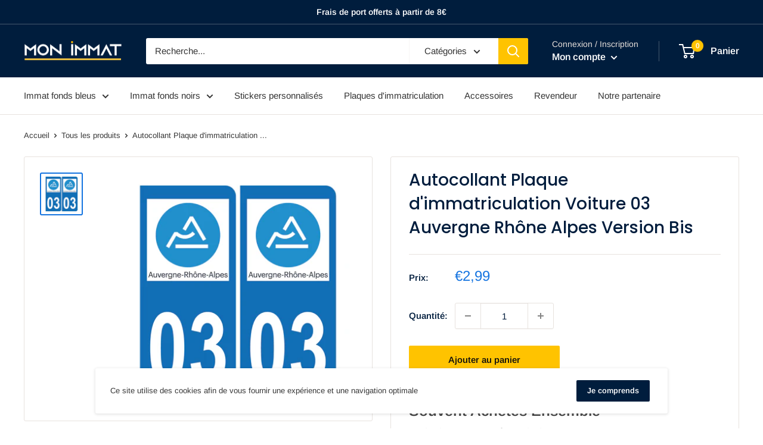

--- FILE ---
content_type: text/html; charset=utf-8
request_url: https://monimmat.fr/products/autocollant-plaque-dimmatriculation-voiture-03-auvergne-rhone-alpes-version-bis
body_size: 46248
content:
<!doctype html>

<html class="no-js" lang="fr">
  <head>
    <!-- Global site tag (gtag.js) - Google Ads: 355588860 -->
<script async src="https://www.googletagmanager.com/gtag/js?id=AW-355588860"></script>
<script>
  window.dataLayer = window.dataLayer || [];
  function gtag(){dataLayer.push(arguments);}
  gtag('js', new Date());

  gtag('config', 'AW-355588860');
</script>
    <!-- Google Tag Manager -->
<script>(function(w,d,s,l,i){w[l]=w[l]||[];w[l].push({'gtm.start':
new Date().getTime(),event:'gtm.js'});var f=d.getElementsByTagName(s)[0],
j=d.createElement(s),dl=l!='dataLayer'?'&l='+l:'';j.async=true;j.src=
'https://www.googletagmanager.com/gtm.js?id='+i+dl;f.parentNode.insertBefore(j,f);
})(window,document,'script','dataLayer','GTM-WWCVBLS');</script>
<!-- End Google Tag Manager -->
    <meta charset="utf-8">
    <meta name="viewport" content="width=device-width, initial-scale=1.0, height=device-height, minimum-scale=1.0, maximum-scale=5.0">
    <meta name="theme-color" content="#1574e0"><title>Autocollant Plaque d&#39;immatriculation Voiture 03 Auvergne Rhône Alpes V
</title><meta name="description" content="Adhésifs haute-performance avec plastification de protection anti UV pour plaques automobiles (voitures, utilitaires, caravanes...) La dimension des adhésifs est de 45 x 100 mm pour une adaptation parfaite. Impression HD sur un vinyle de haute tenue avec plastification de protection anti UV et découpe à la forme."><link rel="canonical" href="https://monimmat.fr/products/autocollant-plaque-dimmatriculation-voiture-03-auvergne-rhone-alpes-version-bis"><link rel="shortcut icon" href="//monimmat.fr/cdn/shop/files/favicon_monimmat_cbebd9da-b03f-4087-b3cf-aaff35e47d9a_96x96.png?v=1636934698" type="image/png"><link rel="preload" as="style" href="//monimmat.fr/cdn/shop/t/11/assets/theme.css?v=73059013056352176851630924061">
    <link rel="preload" as="script" href="//monimmat.fr/cdn/shop/t/11/assets/theme.min.js?v=164977014983380440891642697953">
    <link rel="preconnect" href="https://cdn.shopify.com">
    <link rel="preconnect" href="https://fonts.shopifycdn.com">
    <link rel="dns-prefetch" href="https://productreviews.shopifycdn.com">
    <link rel="dns-prefetch" href="https://ajax.googleapis.com">
    <link rel="dns-prefetch" href="https://maps.googleapis.com">
    <link rel="dns-prefetch" href="https://maps.gstatic.com">

    <meta property="og:type" content="product">
  <meta property="og:title" content="Autocollant Plaque d&#39;immatriculation Voiture 03 Auvergne Rhône Alpes Version Bis"><meta property="og:image" content="http://monimmat.fr/cdn/shop/products/A03-V2_Plan_de_travail_1.png?v=1667573995">
    <meta property="og:image:secure_url" content="https://monimmat.fr/cdn/shop/products/A03-V2_Plan_de_travail_1.png?v=1667573995">
    <meta property="og:image:width" content="1500">
    <meta property="og:image:height" content="1500"><meta property="product:price:amount" content="2,99">
  <meta property="product:price:currency" content="EUR"><meta property="og:description" content="Adhésifs haute-performance avec plastification de protection anti UV pour plaques automobiles (voitures, utilitaires, caravanes...) La dimension des adhésifs est de 45 x 100 mm pour une adaptation parfaite. Impression HD sur un vinyle de haute tenue avec plastification de protection anti UV et découpe à la forme."><meta property="og:url" content="https://monimmat.fr/products/autocollant-plaque-dimmatriculation-voiture-03-auvergne-rhone-alpes-version-bis">
<meta property="og:site_name" content="MON IMMAT"><meta name="twitter:card" content="summary"><meta name="twitter:title" content="Autocollant Plaque d&#39;immatriculation Voiture 03 Auvergne Rhône Alpes Version Bis">
  <meta name="twitter:description" content="
  Autocollant Plaque d&#39;immatriculation Voiture 03 Auvergne Rhône Alpes Version Bis.
  Adhésifs haute définition avec plastification de protection anti UV pour plaques automobiles (voitures, utilitaires, caravanes, remorques, camping-cars). Nos autocollants sont très résistants aux intempéries et à l’exposition au soleil.
  La dimension des autocollants est de 4,5 x 10 cm avec une découpe à la forme.
  Pour un devis personnalisé, merci de nous contacter">
  <meta name="twitter:image" content="https://monimmat.fr/cdn/shop/products/A03-V2_Plan_de_travail_1_600x600_crop_center.png?v=1667573995">
    <link rel="preload" href="//monimmat.fr/cdn/fonts/poppins/poppins_n5.ad5b4b72b59a00358afc706450c864c3c8323842.woff2" as="font" type="font/woff2" crossorigin>
<link rel="preload" href="//monimmat.fr/cdn/fonts/arimo/arimo_n4.a7efb558ca22d2002248bbe6f302a98edee38e35.woff2" as="font" type="font/woff2" crossorigin>

<style>
  @font-face {
  font-family: Poppins;
  font-weight: 500;
  font-style: normal;
  font-display: swap;
  src: url("//monimmat.fr/cdn/fonts/poppins/poppins_n5.ad5b4b72b59a00358afc706450c864c3c8323842.woff2") format("woff2"),
       url("//monimmat.fr/cdn/fonts/poppins/poppins_n5.33757fdf985af2d24b32fcd84c9a09224d4b2c39.woff") format("woff");
}

  @font-face {
  font-family: Arimo;
  font-weight: 400;
  font-style: normal;
  font-display: swap;
  src: url("//monimmat.fr/cdn/fonts/arimo/arimo_n4.a7efb558ca22d2002248bbe6f302a98edee38e35.woff2") format("woff2"),
       url("//monimmat.fr/cdn/fonts/arimo/arimo_n4.0da809f7d1d5ede2a73be7094ac00741efdb6387.woff") format("woff");
}

@font-face {
  font-family: Arimo;
  font-weight: 600;
  font-style: normal;
  font-display: swap;
  src: url("//monimmat.fr/cdn/fonts/arimo/arimo_n6.9c18b0befd86597f319b7d7f925727d04c262b32.woff2") format("woff2"),
       url("//monimmat.fr/cdn/fonts/arimo/arimo_n6.422bf6679b81a8bfb1b25d19299a53688390c2b9.woff") format("woff");
}

@font-face {
  font-family: Poppins;
  font-weight: 500;
  font-style: italic;
  font-display: swap;
  src: url("//monimmat.fr/cdn/fonts/poppins/poppins_i5.6acfce842c096080e34792078ef3cb7c3aad24d4.woff2") format("woff2"),
       url("//monimmat.fr/cdn/fonts/poppins/poppins_i5.a49113e4fe0ad7fd7716bd237f1602cbec299b3c.woff") format("woff");
}


  @font-face {
  font-family: Arimo;
  font-weight: 700;
  font-style: normal;
  font-display: swap;
  src: url("//monimmat.fr/cdn/fonts/arimo/arimo_n7.1d2d0638e6a1228d86beb0e10006e3280ccb2d04.woff2") format("woff2"),
       url("//monimmat.fr/cdn/fonts/arimo/arimo_n7.f4b9139e8eac4a17b38b8707044c20f54c3be479.woff") format("woff");
}

  @font-face {
  font-family: Arimo;
  font-weight: 400;
  font-style: italic;
  font-display: swap;
  src: url("//monimmat.fr/cdn/fonts/arimo/arimo_i4.438ddb21a1b98c7230698d70dc1a21df235701b2.woff2") format("woff2"),
       url("//monimmat.fr/cdn/fonts/arimo/arimo_i4.0e1908a0dc1ec32fabb5a03a0c9ee2083f82e3d7.woff") format("woff");
}

  @font-face {
  font-family: Arimo;
  font-weight: 700;
  font-style: italic;
  font-display: swap;
  src: url("//monimmat.fr/cdn/fonts/arimo/arimo_i7.b9f09537c29041ec8d51f8cdb7c9b8e4f1f82cb1.woff2") format("woff2"),
       url("//monimmat.fr/cdn/fonts/arimo/arimo_i7.ec659fc855f754fd0b1bd052e606bba1058f73da.woff") format("woff");
}


  :root {
    --default-text-font-size : 15px;
    --base-text-font-size    : 15px;
    --heading-font-family    : Poppins, sans-serif;
    --heading-font-weight    : 500;
    --heading-font-style     : normal;
    --text-font-family       : Arimo, sans-serif;
    --text-font-weight       : 400;
    --text-font-style        : normal;
    --text-font-bolder-weight: 600;
    --text-link-decoration   : underline;

    --text-color               : #343434;
    --text-color-rgb           : 52, 52, 52;
    --heading-color            : #001d3d;
    --border-color             : #e7e2de;
    --border-color-rgb         : 231, 226, 222;
    --form-border-color        : #dcd5cf;
    --accent-color             : #1574e0;
    --accent-color-rgb         : 21, 116, 224;
    --link-color               : #0e0e0e;
    --link-color-hover         : #000000;
    --background               : #ffffff;
    --secondary-background     : #ffffff;
    --secondary-background-rgb : 255, 255, 255;
    --accent-background        : rgba(21, 116, 224, 0.08);

    --input-background: #ffffff;

    --error-color       : #f71b1b;
    --error-background  : rgba(247, 27, 27, 0.07);
    --success-color     : #48b448;
    --success-background: rgba(72, 180, 72, 0.11);

    --primary-button-background      : #ffc300;
    --primary-button-background-rgb  : 255, 195, 0;
    --primary-button-text-color      : #0e0e0e;
    --secondary-button-background    : #001d3d;
    --secondary-button-background-rgb: 0, 29, 61;
    --secondary-button-text-color    : #ffffff;

    --header-background      : #001d3d;
    --header-text-color      : #ffffff;
    --header-light-text-color: #e9e2dd;
    --header-border-color    : rgba(233, 226, 221, 0.3);
    --header-accent-color    : #ffc300;

    --footer-background-color:    #001d3d;
    --footer-heading-text-color:  #ffc300;
    --footer-body-text-color:     #ffffff;
    --footer-body-text-color-rgb: 255, 255, 255;
    --footer-accent-color:        #ffc300;
    --footer-accent-color-rgb:    255, 195, 0;
    --footer-border:              none;
    
    --flickity-arrow-color: #bcaea3;--product-on-sale-accent           : #ee0000;
    --product-on-sale-accent-rgb       : 238, 0, 0;
    --product-on-sale-color            : #ffffff;
    --product-in-stock-color           : #008a00;
    --product-low-stock-color          : #ee0000;
    --product-sold-out-color           : #d1d1d4;
    --product-custom-label-1-background: #ff6128;
    --product-custom-label-1-color     : #ffffff;
    --product-custom-label-2-background: #a95ebe;
    --product-custom-label-2-color     : #ffffff;
    --product-review-star-color        : #ffc300;

    --mobile-container-gutter : 20px;
    --desktop-container-gutter: 40px;

    /* Shopify related variables */
    --payment-terms-background-color: #ffffff;
  }
</style>

<script>
  // IE11 does not have support for CSS variables, so we have to polyfill them
  if (!(((window || {}).CSS || {}).supports && window.CSS.supports('(--a: 0)'))) {
    const script = document.createElement('script');
    script.type = 'text/javascript';
    script.src = 'https://cdn.jsdelivr.net/npm/css-vars-ponyfill@2';
    script.onload = function() {
      cssVars({});
    };

    document.getElementsByTagName('head')[0].appendChild(script);
  }
</script>


    <script>window.performance && window.performance.mark && window.performance.mark('shopify.content_for_header.start');</script><meta id="shopify-digital-wallet" name="shopify-digital-wallet" content="/56806375605/digital_wallets/dialog">
<meta name="shopify-checkout-api-token" content="eaf6ff9bf79a283b60fc8d8b6e67ccdf">
<meta id="in-context-paypal-metadata" data-shop-id="56806375605" data-venmo-supported="false" data-environment="production" data-locale="fr_FR" data-paypal-v4="true" data-currency="EUR">
<link rel="alternate" type="application/json+oembed" href="https://monimmat.fr/products/autocollant-plaque-dimmatriculation-voiture-03-auvergne-rhone-alpes-version-bis.oembed">
<script async="async" src="/checkouts/internal/preloads.js?locale=fr-FR"></script>
<link rel="preconnect" href="https://shop.app" crossorigin="anonymous">
<script async="async" src="https://shop.app/checkouts/internal/preloads.js?locale=fr-FR&shop_id=56806375605" crossorigin="anonymous"></script>
<script id="apple-pay-shop-capabilities" type="application/json">{"shopId":56806375605,"countryCode":"FR","currencyCode":"EUR","merchantCapabilities":["supports3DS"],"merchantId":"gid:\/\/shopify\/Shop\/56806375605","merchantName":"MON IMMAT","requiredBillingContactFields":["postalAddress","email"],"requiredShippingContactFields":["postalAddress","email"],"shippingType":"shipping","supportedNetworks":["visa","masterCard","amex","maestro"],"total":{"type":"pending","label":"MON IMMAT","amount":"1.00"},"shopifyPaymentsEnabled":true,"supportsSubscriptions":true}</script>
<script id="shopify-features" type="application/json">{"accessToken":"eaf6ff9bf79a283b60fc8d8b6e67ccdf","betas":["rich-media-storefront-analytics"],"domain":"monimmat.fr","predictiveSearch":true,"shopId":56806375605,"locale":"fr"}</script>
<script>var Shopify = Shopify || {};
Shopify.shop = "mon-immat.myshopify.com";
Shopify.locale = "fr";
Shopify.currency = {"active":"EUR","rate":"1.0"};
Shopify.country = "FR";
Shopify.theme = {"name":"Mon Immat - V3","id":126637965493,"schema_name":"Warehouse","schema_version":"1.18.2","theme_store_id":871,"role":"main"};
Shopify.theme.handle = "null";
Shopify.theme.style = {"id":null,"handle":null};
Shopify.cdnHost = "monimmat.fr/cdn";
Shopify.routes = Shopify.routes || {};
Shopify.routes.root = "/";</script>
<script type="module">!function(o){(o.Shopify=o.Shopify||{}).modules=!0}(window);</script>
<script>!function(o){function n(){var o=[];function n(){o.push(Array.prototype.slice.apply(arguments))}return n.q=o,n}var t=o.Shopify=o.Shopify||{};t.loadFeatures=n(),t.autoloadFeatures=n()}(window);</script>
<script>
  window.ShopifyPay = window.ShopifyPay || {};
  window.ShopifyPay.apiHost = "shop.app\/pay";
  window.ShopifyPay.redirectState = null;
</script>
<script id="shop-js-analytics" type="application/json">{"pageType":"product"}</script>
<script defer="defer" async type="module" src="//monimmat.fr/cdn/shopifycloud/shop-js/modules/v2/client.init-shop-cart-sync_BcDpqI9l.fr.esm.js"></script>
<script defer="defer" async type="module" src="//monimmat.fr/cdn/shopifycloud/shop-js/modules/v2/chunk.common_a1Rf5Dlz.esm.js"></script>
<script defer="defer" async type="module" src="//monimmat.fr/cdn/shopifycloud/shop-js/modules/v2/chunk.modal_Djra7sW9.esm.js"></script>
<script type="module">
  await import("//monimmat.fr/cdn/shopifycloud/shop-js/modules/v2/client.init-shop-cart-sync_BcDpqI9l.fr.esm.js");
await import("//monimmat.fr/cdn/shopifycloud/shop-js/modules/v2/chunk.common_a1Rf5Dlz.esm.js");
await import("//monimmat.fr/cdn/shopifycloud/shop-js/modules/v2/chunk.modal_Djra7sW9.esm.js");

  window.Shopify.SignInWithShop?.initShopCartSync?.({"fedCMEnabled":true,"windoidEnabled":true});

</script>
<script>
  window.Shopify = window.Shopify || {};
  if (!window.Shopify.featureAssets) window.Shopify.featureAssets = {};
  window.Shopify.featureAssets['shop-js'] = {"shop-cart-sync":["modules/v2/client.shop-cart-sync_BLrx53Hf.fr.esm.js","modules/v2/chunk.common_a1Rf5Dlz.esm.js","modules/v2/chunk.modal_Djra7sW9.esm.js"],"init-fed-cm":["modules/v2/client.init-fed-cm_C8SUwJ8U.fr.esm.js","modules/v2/chunk.common_a1Rf5Dlz.esm.js","modules/v2/chunk.modal_Djra7sW9.esm.js"],"shop-cash-offers":["modules/v2/client.shop-cash-offers_BBp_MjBM.fr.esm.js","modules/v2/chunk.common_a1Rf5Dlz.esm.js","modules/v2/chunk.modal_Djra7sW9.esm.js"],"shop-login-button":["modules/v2/client.shop-login-button_Dw6kG_iO.fr.esm.js","modules/v2/chunk.common_a1Rf5Dlz.esm.js","modules/v2/chunk.modal_Djra7sW9.esm.js"],"pay-button":["modules/v2/client.pay-button_BJDaAh68.fr.esm.js","modules/v2/chunk.common_a1Rf5Dlz.esm.js","modules/v2/chunk.modal_Djra7sW9.esm.js"],"shop-button":["modules/v2/client.shop-button_DBWL94V3.fr.esm.js","modules/v2/chunk.common_a1Rf5Dlz.esm.js","modules/v2/chunk.modal_Djra7sW9.esm.js"],"avatar":["modules/v2/client.avatar_BTnouDA3.fr.esm.js"],"init-windoid":["modules/v2/client.init-windoid_77FSIiws.fr.esm.js","modules/v2/chunk.common_a1Rf5Dlz.esm.js","modules/v2/chunk.modal_Djra7sW9.esm.js"],"init-shop-for-new-customer-accounts":["modules/v2/client.init-shop-for-new-customer-accounts_QoC3RJm9.fr.esm.js","modules/v2/client.shop-login-button_Dw6kG_iO.fr.esm.js","modules/v2/chunk.common_a1Rf5Dlz.esm.js","modules/v2/chunk.modal_Djra7sW9.esm.js"],"init-shop-email-lookup-coordinator":["modules/v2/client.init-shop-email-lookup-coordinator_D4ioGzPw.fr.esm.js","modules/v2/chunk.common_a1Rf5Dlz.esm.js","modules/v2/chunk.modal_Djra7sW9.esm.js"],"init-shop-cart-sync":["modules/v2/client.init-shop-cart-sync_BcDpqI9l.fr.esm.js","modules/v2/chunk.common_a1Rf5Dlz.esm.js","modules/v2/chunk.modal_Djra7sW9.esm.js"],"shop-toast-manager":["modules/v2/client.shop-toast-manager_B-eIbpHW.fr.esm.js","modules/v2/chunk.common_a1Rf5Dlz.esm.js","modules/v2/chunk.modal_Djra7sW9.esm.js"],"init-customer-accounts":["modules/v2/client.init-customer-accounts_BcBSUbIK.fr.esm.js","modules/v2/client.shop-login-button_Dw6kG_iO.fr.esm.js","modules/v2/chunk.common_a1Rf5Dlz.esm.js","modules/v2/chunk.modal_Djra7sW9.esm.js"],"init-customer-accounts-sign-up":["modules/v2/client.init-customer-accounts-sign-up_DvG__VHD.fr.esm.js","modules/v2/client.shop-login-button_Dw6kG_iO.fr.esm.js","modules/v2/chunk.common_a1Rf5Dlz.esm.js","modules/v2/chunk.modal_Djra7sW9.esm.js"],"shop-follow-button":["modules/v2/client.shop-follow-button_Dnx6fDH9.fr.esm.js","modules/v2/chunk.common_a1Rf5Dlz.esm.js","modules/v2/chunk.modal_Djra7sW9.esm.js"],"checkout-modal":["modules/v2/client.checkout-modal_BDH3MUqJ.fr.esm.js","modules/v2/chunk.common_a1Rf5Dlz.esm.js","modules/v2/chunk.modal_Djra7sW9.esm.js"],"shop-login":["modules/v2/client.shop-login_CV9Paj8R.fr.esm.js","modules/v2/chunk.common_a1Rf5Dlz.esm.js","modules/v2/chunk.modal_Djra7sW9.esm.js"],"lead-capture":["modules/v2/client.lead-capture_DGQOTB4e.fr.esm.js","modules/v2/chunk.common_a1Rf5Dlz.esm.js","modules/v2/chunk.modal_Djra7sW9.esm.js"],"payment-terms":["modules/v2/client.payment-terms_BQYK7nq4.fr.esm.js","modules/v2/chunk.common_a1Rf5Dlz.esm.js","modules/v2/chunk.modal_Djra7sW9.esm.js"]};
</script>
<script>(function() {
  var isLoaded = false;
  function asyncLoad() {
    if (isLoaded) return;
    isLoaded = true;
    var urls = ["https:\/\/static.klaviyo.com\/onsite\/js\/klaviyo.js?company_id=VEBJWs\u0026shop=mon-immat.myshopify.com","https:\/\/static.klaviyo.com\/onsite\/js\/klaviyo.js?company_id=VEBJWs\u0026shop=mon-immat.myshopify.com","\/\/cdn.shopify.com\/proxy\/9ba875293ded7c8194f9c74c5794c395eef9e0a6d21c65d7129308f31c55bb55\/s-1.webyze.com\/InfiniteLivePreviewOptions\/infinite-live-preview-options-bd55048fba8846dc42764564d2f86afe46e9275f.js?shop=mon-immat.myshopify.com\u0026sp-cache-control=cHVibGljLCBtYXgtYWdlPTkwMA","https:\/\/cdn.opinew.com\/js\/opinew-active.js?shop=mon-immat.myshopify.com"];
    for (var i = 0; i < urls.length; i++) {
      var s = document.createElement('script');
      s.type = 'text/javascript';
      s.async = true;
      s.src = urls[i];
      var x = document.getElementsByTagName('script')[0];
      x.parentNode.insertBefore(s, x);
    }
  };
  if(window.attachEvent) {
    window.attachEvent('onload', asyncLoad);
  } else {
    window.addEventListener('load', asyncLoad, false);
  }
})();</script>
<script id="__st">var __st={"a":56806375605,"offset":3600,"reqid":"0332109d-02ab-4df3-86ca-2333722243e1-1769126157","pageurl":"monimmat.fr\/products\/autocollant-plaque-dimmatriculation-voiture-03-auvergne-rhone-alpes-version-bis","u":"bc09f58c2290","p":"product","rtyp":"product","rid":7884648972543};</script>
<script>window.ShopifyPaypalV4VisibilityTracking = true;</script>
<script id="captcha-bootstrap">!function(){'use strict';const t='contact',e='account',n='new_comment',o=[[t,t],['blogs',n],['comments',n],[t,'customer']],c=[[e,'customer_login'],[e,'guest_login'],[e,'recover_customer_password'],[e,'create_customer']],r=t=>t.map((([t,e])=>`form[action*='/${t}']:not([data-nocaptcha='true']) input[name='form_type'][value='${e}']`)).join(','),a=t=>()=>t?[...document.querySelectorAll(t)].map((t=>t.form)):[];function s(){const t=[...o],e=r(t);return a(e)}const i='password',u='form_key',d=['recaptcha-v3-token','g-recaptcha-response','h-captcha-response',i],f=()=>{try{return window.sessionStorage}catch{return}},m='__shopify_v',_=t=>t.elements[u];function p(t,e,n=!1){try{const o=window.sessionStorage,c=JSON.parse(o.getItem(e)),{data:r}=function(t){const{data:e,action:n}=t;return t[m]||n?{data:e,action:n}:{data:t,action:n}}(c);for(const[e,n]of Object.entries(r))t.elements[e]&&(t.elements[e].value=n);n&&o.removeItem(e)}catch(o){console.error('form repopulation failed',{error:o})}}const l='form_type',E='cptcha';function T(t){t.dataset[E]=!0}const w=window,h=w.document,L='Shopify',v='ce_forms',y='captcha';let A=!1;((t,e)=>{const n=(g='f06e6c50-85a8-45c8-87d0-21a2b65856fe',I='https://cdn.shopify.com/shopifycloud/storefront-forms-hcaptcha/ce_storefront_forms_captcha_hcaptcha.v1.5.2.iife.js',D={infoText:'Protégé par hCaptcha',privacyText:'Confidentialité',termsText:'Conditions'},(t,e,n)=>{const o=w[L][v],c=o.bindForm;if(c)return c(t,g,e,D).then(n);var r;o.q.push([[t,g,e,D],n]),r=I,A||(h.body.append(Object.assign(h.createElement('script'),{id:'captcha-provider',async:!0,src:r})),A=!0)});var g,I,D;w[L]=w[L]||{},w[L][v]=w[L][v]||{},w[L][v].q=[],w[L][y]=w[L][y]||{},w[L][y].protect=function(t,e){n(t,void 0,e),T(t)},Object.freeze(w[L][y]),function(t,e,n,w,h,L){const[v,y,A,g]=function(t,e,n){const i=e?o:[],u=t?c:[],d=[...i,...u],f=r(d),m=r(i),_=r(d.filter((([t,e])=>n.includes(e))));return[a(f),a(m),a(_),s()]}(w,h,L),I=t=>{const e=t.target;return e instanceof HTMLFormElement?e:e&&e.form},D=t=>v().includes(t);t.addEventListener('submit',(t=>{const e=I(t);if(!e)return;const n=D(e)&&!e.dataset.hcaptchaBound&&!e.dataset.recaptchaBound,o=_(e),c=g().includes(e)&&(!o||!o.value);(n||c)&&t.preventDefault(),c&&!n&&(function(t){try{if(!f())return;!function(t){const e=f();if(!e)return;const n=_(t);if(!n)return;const o=n.value;o&&e.removeItem(o)}(t);const e=Array.from(Array(32),(()=>Math.random().toString(36)[2])).join('');!function(t,e){_(t)||t.append(Object.assign(document.createElement('input'),{type:'hidden',name:u})),t.elements[u].value=e}(t,e),function(t,e){const n=f();if(!n)return;const o=[...t.querySelectorAll(`input[type='${i}']`)].map((({name:t})=>t)),c=[...d,...o],r={};for(const[a,s]of new FormData(t).entries())c.includes(a)||(r[a]=s);n.setItem(e,JSON.stringify({[m]:1,action:t.action,data:r}))}(t,e)}catch(e){console.error('failed to persist form',e)}}(e),e.submit())}));const S=(t,e)=>{t&&!t.dataset[E]&&(n(t,e.some((e=>e===t))),T(t))};for(const o of['focusin','change'])t.addEventListener(o,(t=>{const e=I(t);D(e)&&S(e,y())}));const B=e.get('form_key'),M=e.get(l),P=B&&M;t.addEventListener('DOMContentLoaded',(()=>{const t=y();if(P)for(const e of t)e.elements[l].value===M&&p(e,B);[...new Set([...A(),...v().filter((t=>'true'===t.dataset.shopifyCaptcha))])].forEach((e=>S(e,t)))}))}(h,new URLSearchParams(w.location.search),n,t,e,['guest_login'])})(!0,!0)}();</script>
<script integrity="sha256-4kQ18oKyAcykRKYeNunJcIwy7WH5gtpwJnB7kiuLZ1E=" data-source-attribution="shopify.loadfeatures" defer="defer" src="//monimmat.fr/cdn/shopifycloud/storefront/assets/storefront/load_feature-a0a9edcb.js" crossorigin="anonymous"></script>
<script crossorigin="anonymous" defer="defer" src="//monimmat.fr/cdn/shopifycloud/storefront/assets/shopify_pay/storefront-65b4c6d7.js?v=20250812"></script>
<script data-source-attribution="shopify.dynamic_checkout.dynamic.init">var Shopify=Shopify||{};Shopify.PaymentButton=Shopify.PaymentButton||{isStorefrontPortableWallets:!0,init:function(){window.Shopify.PaymentButton.init=function(){};var t=document.createElement("script");t.src="https://monimmat.fr/cdn/shopifycloud/portable-wallets/latest/portable-wallets.fr.js",t.type="module",document.head.appendChild(t)}};
</script>
<script data-source-attribution="shopify.dynamic_checkout.buyer_consent">
  function portableWalletsHideBuyerConsent(e){var t=document.getElementById("shopify-buyer-consent"),n=document.getElementById("shopify-subscription-policy-button");t&&n&&(t.classList.add("hidden"),t.setAttribute("aria-hidden","true"),n.removeEventListener("click",e))}function portableWalletsShowBuyerConsent(e){var t=document.getElementById("shopify-buyer-consent"),n=document.getElementById("shopify-subscription-policy-button");t&&n&&(t.classList.remove("hidden"),t.removeAttribute("aria-hidden"),n.addEventListener("click",e))}window.Shopify?.PaymentButton&&(window.Shopify.PaymentButton.hideBuyerConsent=portableWalletsHideBuyerConsent,window.Shopify.PaymentButton.showBuyerConsent=portableWalletsShowBuyerConsent);
</script>
<script>
  function portableWalletsCleanup(e){e&&e.src&&console.error("Failed to load portable wallets script "+e.src);var t=document.querySelectorAll("shopify-accelerated-checkout .shopify-payment-button__skeleton, shopify-accelerated-checkout-cart .wallet-cart-button__skeleton"),e=document.getElementById("shopify-buyer-consent");for(let e=0;e<t.length;e++)t[e].remove();e&&e.remove()}function portableWalletsNotLoadedAsModule(e){e instanceof ErrorEvent&&"string"==typeof e.message&&e.message.includes("import.meta")&&"string"==typeof e.filename&&e.filename.includes("portable-wallets")&&(window.removeEventListener("error",portableWalletsNotLoadedAsModule),window.Shopify.PaymentButton.failedToLoad=e,"loading"===document.readyState?document.addEventListener("DOMContentLoaded",window.Shopify.PaymentButton.init):window.Shopify.PaymentButton.init())}window.addEventListener("error",portableWalletsNotLoadedAsModule);
</script>

<script type="module" src="https://monimmat.fr/cdn/shopifycloud/portable-wallets/latest/portable-wallets.fr.js" onError="portableWalletsCleanup(this)" crossorigin="anonymous"></script>
<script nomodule>
  document.addEventListener("DOMContentLoaded", portableWalletsCleanup);
</script>

<script id='scb4127' type='text/javascript' async='' src='https://monimmat.fr/cdn/shopifycloud/privacy-banner/storefront-banner.js'></script><link id="shopify-accelerated-checkout-styles" rel="stylesheet" media="screen" href="https://monimmat.fr/cdn/shopifycloud/portable-wallets/latest/accelerated-checkout-backwards-compat.css" crossorigin="anonymous">
<style id="shopify-accelerated-checkout-cart">
        #shopify-buyer-consent {
  margin-top: 1em;
  display: inline-block;
  width: 100%;
}

#shopify-buyer-consent.hidden {
  display: none;
}

#shopify-subscription-policy-button {
  background: none;
  border: none;
  padding: 0;
  text-decoration: underline;
  font-size: inherit;
  cursor: pointer;
}

#shopify-subscription-policy-button::before {
  box-shadow: none;
}

      </style>

<script>window.performance && window.performance.mark && window.performance.mark('shopify.content_for_header.end');</script>
<script type="text/javascript">
  var webyzeInfiniteLivePreviewOptions = {
    pageType	: "product"
  };
  
    webyzeInfiniteLivePreviewOptions.prodId = "7884648972543";
    webyzeInfiniteLivePreviewOptions.prodCollections = [];
    webyzeInfiniteLivePreviewOptions.prodCollections.push("268849316021");webyzeInfiniteLivePreviewOptions.prodCollections.push("268842533045");webyzeInfiniteLivePreviewOptions.prodCollections.push("268873400501");webyzeInfiniteLivePreviewOptions.prodCollections.push("276845396149");
    webyzeInfiniteLivePreviewOptions.prodData = {"id":7884648972543,"title":"Autocollant Plaque d'immatriculation Voiture 03 Auvergne Rhône Alpes Version Bis","handle":"autocollant-plaque-dimmatriculation-voiture-03-auvergne-rhone-alpes-version-bis","description":"\u003cmeta charset=\"utf-8\"\u003e\n  \u003cp\u003e\u003cstrong\u003eAutocollant Plaque d'immatriculation Voiture 03 Auvergne Rhône Alpes Version Bis\u003cspan data-mce-fragment=\"1\"\u003e.\u003c\/span\u003e\u003c\/strong\u003e\u003c\/p\u003e\n  \u003cp\u003eAdhésifs \u003cstrong\u003e\u003cspan data-mce-fragment=\"1\"\u003ehaute définition\u003c\/span\u003e\u003c\/strong\u003e avec \u003cstrong\u003eplastification de protection anti UV\u003c\/strong\u003e pour \u003cstrong\u003eplaques automobiles\u003c\/strong\u003e (voitures, utilitaires, caravanes, remorques, camping-cars). \u003cmeta charset=\"utf-8\"\u003eNos autocollants sont très résistants aux intempéries et à l’exposition au soleil.\u003c\/p\u003e\n  \u003cp\u003e\u003cmeta charset=\"utf-8\"\u003e\u003cspan\u003eLa dimension des autocollants est de \u003c\/span\u003e\u003cstrong\u003e4,5 x 10 cm\u003c\/strong\u003e\u003cspan\u003e avec une découpe à la forme.\u003c\/span\u003e\u003c\/p\u003e\n  \u003cp\u003e\u003cstrong\u003ePour un devis personnalisé, merci de \u003cspan style=\"text-decoration: underline;\"\u003e\u003ca title=\"Contact MON IMMAT\" href=\"mailto:contact@monimmat.fr\"\u003enous contacter\u003c\/a\u003e\u003c\/span\u003e\u003c\/strong\u003e\u003c\/p\u003e","published_at":"2022-11-04T15:59:54+01:00","created_at":"2022-11-04T15:59:55+01:00","vendor":"MON IMMAT","type":"AUTOCOLLANT","tags":["A03-V2","Z ESAT"],"price":299,"price_min":299,"price_max":299,"available":true,"price_varies":false,"compare_at_price":null,"compare_at_price_min":0,"compare_at_price_max":0,"compare_at_price_varies":false,"variants":[{"id":43578330644735,"title":"Default Title","option1":"Default Title","option2":null,"option3":null,"sku":"A03-V2","requires_shipping":true,"taxable":true,"featured_image":{"id":38600160477439,"product_id":7884648972543,"position":1,"created_at":"2022-11-04T15:59:55+01:00","updated_at":"2022-11-04T15:59:55+01:00","alt":null,"width":1500,"height":1500,"src":"\/\/monimmat.fr\/cdn\/shop\/products\/A03-V2_Plan_de_travail_1.png?v=1667573995","variant_ids":[43578330644735]},"available":true,"name":"Autocollant Plaque d'immatriculation Voiture 03 Auvergne Rhône Alpes Version Bis","public_title":null,"options":["Default Title"],"price":299,"weight":9,"compare_at_price":null,"inventory_management":"shopify","barcode":null,"featured_media":{"alt":null,"id":31185522000127,"position":1,"preview_image":{"aspect_ratio":1.0,"height":1500,"width":1500,"src":"\/\/monimmat.fr\/cdn\/shop\/products\/A03-V2_Plan_de_travail_1.png?v=1667573995"}},"requires_selling_plan":false,"selling_plan_allocations":[]}],"images":["\/\/monimmat.fr\/cdn\/shop\/products\/A03-V2_Plan_de_travail_1.png?v=1667573995"],"featured_image":"\/\/monimmat.fr\/cdn\/shop\/products\/A03-V2_Plan_de_travail_1.png?v=1667573995","options":["Title"],"media":[{"alt":null,"id":31185522000127,"position":1,"preview_image":{"aspect_ratio":1.0,"height":1500,"width":1500,"src":"\/\/monimmat.fr\/cdn\/shop\/products\/A03-V2_Plan_de_travail_1.png?v=1667573995"},"aspect_ratio":1.0,"height":1500,"media_type":"image","src":"\/\/monimmat.fr\/cdn\/shop\/products\/A03-V2_Plan_de_travail_1.png?v=1667573995","width":1500}],"requires_selling_plan":false,"selling_plan_groups":[],"content":"\u003cmeta charset=\"utf-8\"\u003e\n  \u003cp\u003e\u003cstrong\u003eAutocollant Plaque d'immatriculation Voiture 03 Auvergne Rhône Alpes Version Bis\u003cspan data-mce-fragment=\"1\"\u003e.\u003c\/span\u003e\u003c\/strong\u003e\u003c\/p\u003e\n  \u003cp\u003eAdhésifs \u003cstrong\u003e\u003cspan data-mce-fragment=\"1\"\u003ehaute définition\u003c\/span\u003e\u003c\/strong\u003e avec \u003cstrong\u003eplastification de protection anti UV\u003c\/strong\u003e pour \u003cstrong\u003eplaques automobiles\u003c\/strong\u003e (voitures, utilitaires, caravanes, remorques, camping-cars). \u003cmeta charset=\"utf-8\"\u003eNos autocollants sont très résistants aux intempéries et à l’exposition au soleil.\u003c\/p\u003e\n  \u003cp\u003e\u003cmeta charset=\"utf-8\"\u003e\u003cspan\u003eLa dimension des autocollants est de \u003c\/span\u003e\u003cstrong\u003e4,5 x 10 cm\u003c\/strong\u003e\u003cspan\u003e avec une découpe à la forme.\u003c\/span\u003e\u003c\/p\u003e\n  \u003cp\u003e\u003cstrong\u003ePour un devis personnalisé, merci de \u003cspan style=\"text-decoration: underline;\"\u003e\u003ca title=\"Contact MON IMMAT\" href=\"mailto:contact@monimmat.fr\"\u003enous contacter\u003c\/a\u003e\u003c\/span\u003e\u003c\/strong\u003e\u003c\/p\u003e"};
  
var webyze_cartSelector='#shopify-section-cart-template, .cart-form, .cart, #cart, .cart-overview, form[action^="/cart"]',webyze_collectionGridSelectors='div.card, .grid__item, .list-view-item, .grid-item, div.product, div.thumbnail, div.product-index, .collection--product, .collection-grid>div, .product_c .element, .product-list .product-block, .collection-listing .product-block, .block-grid li, #search-results li, .row.results, .product-grid .product-item, .product-list>li, .collection-products .o-layout__item, .search-page__products .o-layout__item, .result, .list-products>.grid__cell, .product-item, .product-list-item, .search-item.product, .product-block, .box__collection.site-box, .collection-product, .results .search-item, .search-result-product, .list>.list-item, .searchresults>li, .product-grid>.block, .fw--search>.fw--blocks>div, .prod-block, li.prodThumb, [itemprop="itemListElement"]';
window.Element&&!Element.prototype.closest&&(Element.prototype.closest=function(c){c=(this.document||this.ownerDocument).querySelectorAll(c);var a,b=this;do for(a=c.length;0<=--a&&c.item(a)!==b;);while(0>a&&(b=b.parentElement));return b});
function webyze_filterCollectionProducts(){for(var c=document.querySelectorAll('a[href*="/products/webyze-user-product-"]'),a=0;a<c.length;a++){var b=c[a].closest(webyze_collectionGridSelectors);!c[a].closest(webyze_cartSelector)&&b&&b.parentNode&&b.parentNode.removeChild(b)}}webyze_filterCollectionProducts();setInterval(webyze_filterCollectionProducts,1300);
</script>

<script type="text/javascript">window.moneyFormat = "€{{amount_with_comma_separator}}";
  window.shopCurrency = "EUR";
  window.assetsUrl = '//monimmat.fr/cdn/shop/t/11/assets/';
</script>
<script>
  window.globoRelatedProductsConfig = {
    apiUrl: "https://related-products.globosoftware.net/api",
    alternateApiUrl: "https://related-products.globosoftware.net",
    shop: "mon-immat.myshopify.com",
    shopNumber: 29823,
    domain: "monimmat.fr",
    customer:null,
    urls: {
      search: "\/search",
      collection: "\/collections",
    },
    page: 'product',
    translation: {"add_to_cart":"Ajouter au panier","added_to_cart":"Ajout\u00e9 au panier","add_to_cart_short":"Ajouter","added_to_cart_short":"Ajout\u00e9","add_selected_to_cart":"Ajouter au panier","added_selected_to_cart":"Ajout\u00e9 au panier","sale":"Promotion","total_price":"Prix total:","this_item":"Cet article:","sold_out":"Epuis\u00e9"},
    settings: {"hidewatermark":false,"redirect":false,"new_tab":true,"image_ratio":"400:500","hidden_tags":null,"exclude_tags":null,"carousel_autoplay":false,"carousel_items":5,"discount":{"enable":false,"condition":"any","type":"percentage","value":10},"sold_out":false,"carousel_loop":true,"visible_tags":null},
    manualRecommendations: {},
    boughtTogetherIds: {},
    trendingProducts: {"error":"json not allowed for this object"},
    productBoughtTogether: {"type":"product_bought_together","enable":true,"title":{"text":"Souvent Achet\u00e9s Ensemble","color":"#484848","fontSize":"25","align":"left"},"subtitle":{"text":"Frais de port offert \u00e0 partir de 8 euros","color":"#212121","fontSize":"18"},"limit":5,"maxWidth":1170,"conditions":[{"id":"tags","type":"manual","status":1,"rules":null},{"id":"collection","type":"related","status":1,"rules":[{"collection":{"id":"268842533045","title":"AUTOCOLLANT PLAQUE IMMATRICULATION","handle":"autocollants-pour-plaques-dimmatriculation","image":null},"related":{"id":"387424059647","title":"Autocollant Immatriculation \"Pack Premium\"","handle":"autocollant-immatriculation-pack-prenium","image":null}},{"collection":{"id":"269452214453","title":"Autocollants plaque immatriculation Noir","handle":"plaque-immatriculation-noire","image":null},"related":{"id":"387536552191","title":"Autocollant Immatriculation \"Pack Premium\" Noir","handle":"autocollant-immatriculation-pack-premium-noir","image":null}},{"collection":{"id":"276133347509","title":"AUTOCOLLANT IMMATRICULATION MOTO","handle":"autocollant-immatriculation-moto","image":null},"related":{"id":"387456729343","title":"Autocollant immatriculation \"Pack Premium\" Moto","handle":"autocollant-immatriculation-pack-premium-moto","image":null}},{"collection":{"id":"276845396149","title":"Meilleures Ventes","handle":"meilleures-ventes","image":null},"related":{"id":"276841988277","title":"S\u00e9curit\u00e9 & Accessoires","handle":"securite-accessoires","image":null}}]},{"id":"global","status":0},{"id":"bought_together","status":0},{"id":"manual","status":0},{"id":"vendor","type":"same","status":0},{"id":"type","type":"same","status":0}],"template":{"id":"3","elements":["price","addToCartBtn","variantSelector","saleLabel"],"productTitle":{"fontSize":"15","color":"#484848"},"productPrice":{"fontSize":"14","color":"#1574e0"},"productOldPrice":{"fontSize":16,"color":"#919191"},"button":{"fontSize":"14","color":"#000000","backgroundColor":"#ffc300"},"saleLabel":{"color":"#fff","backgroundColor":"#c00000"},"this_item":false,"selected":true},"random":false,"discount":true},
    productRelated: {"type":"product_related","enable":false,"title":{"text":"Cela peut vosu int\u00e9resser","color":"#212121","fontSize":"25","align":"center"},"subtitle":{"text":null,"color":"#212121","fontSize":"18"},"limit":10,"maxWidth":1170,"conditions":[{"id":"manual","status":0},{"id":"bought_together","status":0},{"id":"vendor","type":"same","status":0},{"id":"type","type":"same","status":0},{"id":"collection","type":"same","status":0},{"id":"tags","type":"same","status":0},{"id":"global","status":0}],"template":{"id":"3","elements":["price","addToCartBtn","variantSelector","saleLabel"],"productTitle":{"fontSize":"15","color":"#212121"},"productPrice":{"fontSize":"14","color":"#212121"},"productOldPrice":{"fontSize":16,"color":"#919191"},"button":{"fontSize":"14","color":"#ffffff","backgroundColor":"#212121"},"saleLabel":{"color":"#fff","backgroundColor":"#c00000"},"this_item":false,"selected":false},"random":true,"discount":false},
    cart: {"type":"cart","enable":false,"title":{"text":"What else do you need?","color":"#212121","fontSize":"20","align":"left"},"subtitle":{"text":null,"color":"#212121","fontSize":"18"},"limit":10,"maxWidth":1170,"conditions":[{"id":"manual","status":0},{"id":"bought_together","status":0},{"id":"tags","type":"same","status":0},{"id":"global","status":0}],"template":{"id":"3","elements":["price","addToCartBtn","variantSelector","saleLabel"],"productTitle":{"fontSize":"14","color":"#212121"},"productPrice":{"fontSize":"14","color":"#212121"},"productOldPrice":{"fontSize":16,"color":"#919191"},"button":{"fontSize":"15","color":"#ffffff","backgroundColor":"#212121"},"saleLabel":{"color":"#fff","backgroundColor":"#c00000"},"this_item":true,"selected":true},"random":false,"discount":false},
    basis_collection_handle: 'all',
    widgets: [],
    offers: [{"id":160,"type":"in_cart","title":{"trans":[],"text":"Ajouter une raclette de pose \u00e0 votre panier","color":"#606060","fontSize":"14","align":"left"},"subtitle":{"trans":[],"text":null,"color":"#000000","fontSize":"14"},"when":{"type":"all_product","datas":{"products":[],"collections":[]}},"conditions":{"type":"specific_products","datas":{"products":[{"id":"7444081901823","title":"Raclette de Pose avec Feutrine","handle":"raclette-de-pose-avec-feutrine","image":{"src":"https:\/\/cdn.shopify.com\/s\/files\/1\/0568\/0637\/5605\/products\/spatola_antigraffio_pa1_con_feltro_car_wrapping.jpg?v=1636805316"}}],"collections":[]}},"template":{"id":"1","this_item":false,"default_checked":true,"elements":["price","addToCartBtn","variantSelector","saleLabel"],"productTitle":{"fontSize":"14","color":"#111111"},"productPrice":{"fontSize":"15","color":"#B12704"},"productOldPrice":{"fontSize":"13","color":"#989898"},"button":{"fontSize":"14","color":"#ffffff","backgroundColor":"#6371c7"},"saleLabel":{"color":"#ffffff","backgroundColor":"#c00000"}},"positions":[],"maxWidth":433,"limit":1,"random":1,"discount":0,"discountdata":{"type":"percentage","value":"0"},"sort":0,"enable":1}],
    view_name: 'globo.alsobought',
    cart_properties_name: '_bundle',
    upsell_properties_name: '_upsell_bundle',
    discounted_ids: [],
    discount_min_amount: 0,
    offerdiscounted_ids: [],
    offerdiscount_min_amount: 0,data: {
      ids: ["7884648972543"],
      vendors: ["MON IMMAT"],
      types: ["AUTOCOLLANT"],
      tags: ["A03-V2","Z ESAT"],
      collections: []
    },product: {
        id: "7884648972543",
        title: "Autocollant Plaque d'immatriculation Voiture 03 Auvergne Rhône Alpes Version Bis",
        handle: "autocollant-plaque-dimmatriculation-voiture-03-auvergne-rhone-alpes-version-bis",
        price: 299,
        compare_at_price: null,
        images: ["//monimmat.fr/cdn/shop/products/A03-V2_Plan_de_travail_1.png?v=1667573995"],
         variants: [{"id":43578330644735,"title":"Default Title","option1":"Default Title","option2":null,"option3":null,"sku":"A03-V2","requires_shipping":true,"taxable":true,"featured_image":{"id":38600160477439,"product_id":7884648972543,"position":1,"created_at":"2022-11-04T15:59:55+01:00","updated_at":"2022-11-04T15:59:55+01:00","alt":null,"width":1500,"height":1500,"src":"\/\/monimmat.fr\/cdn\/shop\/products\/A03-V2_Plan_de_travail_1.png?v=1667573995","variant_ids":[43578330644735]},"available":true,"name":"Autocollant Plaque d'immatriculation Voiture 03 Auvergne Rhône Alpes Version Bis","public_title":null,"options":["Default Title"],"price":299,"weight":9,"compare_at_price":null,"inventory_management":"shopify","barcode":null,"featured_media":{"alt":null,"id":31185522000127,"position":1,"preview_image":{"aspect_ratio":1.0,"height":1500,"width":1500,"src":"\/\/monimmat.fr\/cdn\/shop\/products\/A03-V2_Plan_de_travail_1.png?v=1667573995"}},"requires_selling_plan":false,"selling_plan_allocations":[]}],
         available: true,
        vendor: "MON IMMAT",
        product_type: "AUTOCOLLANT",
        tags: ["A03-V2","Z ESAT"],
        published_at:"2022-11-04 15:59:54 +0100"
              },upselldatas:{},
    cartitems:[],
    no_image_url: "https://cdn.shopify.com/s/images/admin/no-image-large.gif"
  };
</script>
<script>globoRelatedProductsConfig.data.collections = globoRelatedProductsConfig.data.collections.concat(["allier","autocollants-pour-plaques-dimmatriculation","globo_basis_collection","meilleures-ventes"]);globoRelatedProductsConfig.boughtTogetherIds[7884648972543] =false;
  
    globoRelatedProductsConfig.upselldatas[7884648972543] = {
      title: "Autocollant Plaque d'immatriculation Voiture 03 Auvergne Rhône Alpes Version Bis",
      collections :["allier","autocollants-pour-plaques-dimmatriculation","globo_basis_collection","meilleures-ventes"],
      tags:["A03-V2","Z ESAT"],
      product_type:"AUTOCOLLANT"};
</script><script defer src="//monimmat.fr/cdn/shop/t/11/assets/globo.alsobought.data.js?v=54165104347658525691658683729" type="text/javascript"></script>

<script defer src="//monimmat.fr/cdn/shop/t/11/assets/globo.alsobought.min.js?v=81259909472460383991658683191" type="text/javascript"></script>
<link rel="preload stylesheet" href="//monimmat.fr/cdn/shop/t/11/assets/globo.alsobought.css?v=149714377265413324301641172649" as="style">


    <link rel="stylesheet" href="//monimmat.fr/cdn/shop/t/11/assets/theme.css?v=73059013056352176851630924061">

    
  <script type="application/ld+json">
  {
    "@context": "http://schema.org",
    "@type": "Product",
    "offers": [{
          "@type": "Offer",
          "name": "Default Title",
          "availability":"https://schema.org/InStock",
          "price": 2.99,
          "priceCurrency": "EUR",
          "priceValidUntil": "2026-02-02","sku": "A03-V2","url": "/products/autocollant-plaque-dimmatriculation-voiture-03-auvergne-rhone-alpes-version-bis?variant=43578330644735"
        }
],
    "brand": {
      "name": "MON IMMAT"
    },
    "name": "Autocollant Plaque d'immatriculation Voiture 03 Auvergne Rhône Alpes Version Bis",
    "description": "\n  Autocollant Plaque d'immatriculation Voiture 03 Auvergne Rhône Alpes Version Bis.\n  Adhésifs haute définition avec plastification de protection anti UV pour plaques automobiles (voitures, utilitaires, caravanes, remorques, camping-cars). Nos autocollants sont très résistants aux intempéries et à l’exposition au soleil.\n  La dimension des autocollants est de 4,5 x 10 cm avec une découpe à la forme.\n  Pour un devis personnalisé, merci de nous contacter",
    "category": "AUTOCOLLANT",
    "url": "/products/autocollant-plaque-dimmatriculation-voiture-03-auvergne-rhone-alpes-version-bis",
    "sku": "A03-V2",
    "image": {
      "@type": "ImageObject",
      "url": "https://monimmat.fr/cdn/shop/products/A03-V2_Plan_de_travail_1_1024x.png?v=1667573995",
      "image": "https://monimmat.fr/cdn/shop/products/A03-V2_Plan_de_travail_1_1024x.png?v=1667573995",
      "name": "Autocollant Plaque d'immatriculation Voiture 03 Auvergne Rhône Alpes Version Bis",
      "width": "1024",
      "height": "1024"
    }
  }
  </script>



  <script type="application/ld+json">
  {
    "@context": "http://schema.org",
    "@type": "BreadcrumbList",
  "itemListElement": [{
      "@type": "ListItem",
      "position": 1,
      "name": "Accueil",
      "item": "https://monimmat.fr"
    },{
          "@type": "ListItem",
          "position": 2,
          "name": "Autocollant Plaque d'immatriculation Voiture 03 Auvergne Rhône Alpes Version Bis",
          "item": "https://monimmat.fr/products/autocollant-plaque-dimmatriculation-voiture-03-auvergne-rhone-alpes-version-bis"
        }]
  }
  </script>


    <script>
      // This allows to expose several variables to the global scope, to be used in scripts
      window.theme = {
        pageType: "product",
        cartCount: 0,
        moneyFormat: "€{{amount_with_comma_separator}}",
        moneyWithCurrencyFormat: "€{{amount_with_comma_separator}} EUR",
        showDiscount: true,
        discountMode: "percentage",
        searchMode: "product",
        searchUnavailableProducts: "last",
        cartType: "drawer"
      };

      window.routes = {
        rootUrl: "\/",
        rootUrlWithoutSlash: '',
        cartUrl: "\/cart",
        cartAddUrl: "\/cart\/add",
        cartChangeUrl: "\/cart\/change",
        searchUrl: "\/search",
        productRecommendationsUrl: "\/recommendations\/products"
      };

      window.languages = {
        productRegularPrice: "Prix normal",
        productSalePrice: "Prix réduit",
        collectionOnSaleLabel: "Economisez {{savings}}",
        productFormUnavailable: "Indisponible",
        productFormAddToCart: "Ajouter au panier",
        productFormSoldOut: "Rupture de stock",
        productAdded: "Le produit a été ajouté au panier",
        productAddedShort: "Ajouté !",
        shippingEstimatorNoResults: "Nous ne livrons pas à votre adresse.",
        shippingEstimatorOneResult: "Il y a une option de livraison disponible :",
        shippingEstimatorMultipleResults: "Il y a {{count}} options de livraison disponibles :",
        shippingEstimatorErrors: "Une erreur s\u0026#39;est produite :"
      };

      window.lazySizesConfig = {
        loadHidden: false,
        hFac: 0.8,
        expFactor: 3,
        customMedia: {
          '--phone': '(max-width: 640px)',
          '--tablet': '(min-width: 641px) and (max-width: 1023px)',
          '--lap': '(min-width: 1024px)'
        }
      };

      document.documentElement.className = document.documentElement.className.replace('no-js', 'js');
    </script><script src="//monimmat.fr/cdn/shop/t/11/assets/theme.min.js?v=164977014983380440891642697953" defer></script>
    <script src="//monimmat.fr/cdn/shop/t/11/assets/custom.js?v=90373254691674712701630924058" defer></script><script>
        (function () {
          window.onpageshow = function() {
            // We force re-freshing the cart content onpageshow, as most browsers will serve a cache copy when hitting the
            // back button, which cause staled data
            document.documentElement.dispatchEvent(new CustomEvent('cart:refresh', {
              bubbles: true,
              detail: {scrollToTop: false}
            }));
          };
        })();
      </script><script>window.is_hulkpo_installed=true</script><!-- BEGIN app block: shopify://apps/opinew-reviews/blocks/global/e1d8e0dc-17ff-4e4a-8a8a-1e73c8ef8676 --><link rel="preload" href="https://cdn.opinew.com/styles/opw-icons/style.css" as="style" onload="this.onload=null;this.rel='stylesheet'">
<noscript><link rel="stylesheet" href="https://cdn.opinew.com/styles/opw-icons/style.css"></noscript>
<style id='opinew_product_plugin_css'>
    .opinew-stars-plugin-product .opinew-star-plugin-inside .stars-color, 
    .opinew-stars-plugin-product .stars-color, 
    .stars-color {
        color:#FFC617 !important;
    }
    .opinew-stars-plugin-link {
        cursor: pointer;
    }
    
    .opw-widget-wrapper-default {
        max-width: 1200px;
        margin: 0 auto;
    }
    
            #opinew-stars-plugin-product {
                text-align:left;
            }
            
            .opinew-stars-plugin-product-list {
                text-align:left;
            }
            
        .opinew-list-stars-disable {
            display:none;
        }
        .opinew-product-page-stars-disable {
            display:none;
        }
         .opinew-star-plugin-inside i.opw-noci:empty{display:inherit!important}#opinew_all_reviews_plugin_app:empty,#opinew_badge_plugin_app:empty,#opinew_carousel_plugin_app:empty,#opinew_product_floating_widget:empty,#opinew_product_plugin_app:empty,#opinew_review_request_app:empty,.opinew-all-reviews-plugin-dynamic:empty,.opinew-badge-plugin-dynamic:empty,.opinew-carousel-plugin-dynamic:empty,.opinew-product-plugin-dynamic:empty,.opinew-review-request-dynamic:empty,.opw-dynamic-stars-collection:empty,.opw-dynamic-stars:empty{display:block!important} </style>
<meta id='opinew_config_container' data-opwconfig='{&quot;server_url&quot;: &quot;https://api.opinew.com&quot;, &quot;shop&quot;: {&quot;id&quot;: 88855, &quot;name&quot;: &quot;MON IMMAT&quot;, &quot;public_api_key&quot;: &quot;E0DVPXJLNIJT3ULAW6TR&quot;, &quot;logo_url&quot;: null}, &quot;permissions&quot;: {&quot;no_branding&quot;: false, &quot;up_to3_photos&quot;: false, &quot;up_to5_photos&quot;: false, &quot;q_and_a&quot;: true, &quot;video_reviews&quot;: false, &quot;optimised_images&quot;: false, &quot;link_shops_single&quot;: false, &quot;link_shops_double&quot;: false, &quot;link_shops_unlimited&quot;: false, &quot;bazaarvoice_integration&quot;: false}, &quot;review_publishing&quot;: &quot;email&quot;, &quot;badge_shop_reviews_link&quot;: &quot;https://api.opinew.com/shop-reviews/88855&quot;, &quot;stars_color_product_and_collections&quot;: &quot;#FFC617&quot;, &quot;theme_transparent_color&quot;: &quot;initial&quot;, &quot;navbar_color&quot;: &quot;#000000&quot;, &quot;questions_and_answers_active&quot;: false, &quot;number_reviews_per_page&quot;: 8, &quot;show_customer_images_section&quot;: true, &quot;display_stars_if_no_reviews&quot;: false, &quot;stars_alignment_product_page&quot;: &quot;left&quot;, &quot;stars_alignment_product_page_mobile&quot;: &quot;center&quot;, &quot;stars_alignment_collections&quot;: &quot;left&quot;, &quot;stars_alignment_collections_mobile&quot;: &quot;center&quot;, &quot;badge_stars_color&quot;: &quot;#ffc617&quot;, &quot;badge_border_color&quot;: &quot;#dae1e7&quot;, &quot;badge_background_color&quot;: &quot;#ffffff&quot;, &quot;badge_text_color&quot;: &quot;#3C3C3C&quot;, &quot;badge_secondary_text_color&quot;: &quot;#606f7b&quot;, &quot;carousel_theme_style&quot;: &quot;card&quot;, &quot;carousel_stars_color&quot;: &quot;#FFC617&quot;, &quot;carousel_border_color&quot;: &quot;#c5c5c5&quot;, &quot;carousel_background_color&quot;: &quot;#ffffff00&quot;, &quot;carousel_controls_color&quot;: &quot;#5a5a5a&quot;, &quot;carousel_verified_badge_color&quot;: &quot;#38c172&quot;, &quot;carousel_text_color&quot;: &quot;#3d4852&quot;, &quot;carousel_secondary_text_color&quot;: &quot;#606f7b&quot;, &quot;carousel_product_name_color&quot;: &quot;#3d4852&quot;, &quot;carousel_widget_show_dates&quot;: true, &quot;carousel_border_active&quot;: false, &quot;carousel_auto_scroll&quot;: false, &quot;carousel_show_product_name&quot;: false, &quot;carousel_featured_reviews&quot;: [], &quot;display_widget_if_no_reviews&quot;: true, &quot;show_country_and_foreign_reviews&quot;: false, &quot;show_full_customer_names&quot;: false, &quot;custom_header_url&quot;: null, &quot;custom_card_url&quot;: null, &quot;custom_gallery_url&quot;: null, &quot;default_sorting&quot;: &quot;recent&quot;, &quot;enable_widget_review_search&quot;: false, &quot;center_stars_mobile&quot;: false, &quot;center_stars_mobile_breakpoint&quot;: &quot;1000px&quot;, &quot;ab_test_active&quot;: false, &quot;request_form_stars_color&quot;: &quot;#FFC617&quot;, &quot;request_form_image_url&quot;: &quot;https://opinew.imgix.net/https%3A%2F%2Fcdn.opinew.com%2Femail-template-images%2F88855%2FDO2KXEGN27.png?fit=max&amp;h=450&amp;orient=0&amp;s=b6cb46b492b0b911b1d15fd983fa6ad5&quot;, &quot;request_form_custom_css&quot;: null, &quot;request_form_show_ratings&quot;: null, &quot;request_form_display_shop_logo&quot;: null, &quot;request_form_display_product_image&quot;: null, &quot;request_form_progress_type&quot;: null, &quot;request_form_btn_color&quot;: &quot;#2f70ee&quot;, &quot;request_form_progress_bar_color&quot;: &quot;#2f70ee&quot;, &quot;request_form_background_color&quot;: &quot;#DCEBFC&quot;, &quot;request_form_card_background&quot;: &quot;#FFFFFF&quot;, &quot;can_display_photos&quot;: true, &quot;background_color&quot;: &quot;#ffffff00&quot;, &quot;buttons_color&quot;: &quot;#ffc617&quot;, &quot;display_floating_widget&quot;: false, &quot;display_review_source&quot;: false, &quot;new_widget_version&quot;: false, &quot;shop_widgets_updated&quot;: true, &quot;stars_color&quot;: &quot;#ffc617&quot;, &quot;widget_top_section_style&quot;: &quot;default&quot;, &quot;widget_theme_style&quot;: &quot;flat&quot;, &quot;reviews_card_border_color&quot;: &quot;#c5c5c5&quot;, &quot;reviews_card_border_active&quot;: true, &quot;star_bars_width&quot;: &quot;300px&quot;, &quot;star_bars_width_auto&quot;: true, &quot;number_review_columns&quot;: 1, &quot;preferred_language&quot;: &quot;fr&quot;, &quot;preferred_date_format&quot;: &quot;dd/MM/yyyy&quot;, &quot;text_color&quot;: &quot;#000000&quot;, &quot;secondary_text_color&quot;: &quot;#606f7b&quot;, &quot;floating_widget_button_background_color&quot;: &quot;#000000&quot;, &quot;floating_widget_button_text_color&quot;: &quot;#ffffff&quot;, &quot;floating_widget_button_position&quot;: &quot;left&quot;, &quot;navbar_text_color&quot;: &quot;#000000&quot;, &quot;pagination_color&quot;: &quot;#000000&quot;, &quot;verified_badge_color&quot;: &quot;#38c172&quot;, &quot;widget_show_dates&quot;: true, &quot;show_review_images&quot;: true, &quot;review_image_max_height&quot;: &quot;450px&quot;, &quot;show_large_review_image&quot;: true, &quot;show_star_bars&quot;: true, &quot;fonts&quot;: {&quot;reviews_card_main_font_size&quot;: &quot;1rem&quot;, &quot;reviews_card_secondary_font_size&quot;: &quot;1rem&quot;, &quot;form_headings_font_size&quot;: &quot;0.875rem&quot;, &quot;form_input_font_size&quot;: &quot;1.125rem&quot;, &quot;paginator_font_size&quot;: &quot;1.125rem&quot;, &quot;badge_average_score&quot;: &quot;2rem&quot;, &quot;badge_primary&quot;: &quot;1.25rem&quot;, &quot;badge_secondary&quot;: &quot;1rem&quot;, &quot;carousel_primary&quot;: &quot;1rem&quot;, &quot;carousel_secondary&quot;: &quot;1rem&quot;, &quot;star_summary_overall_score_font_size&quot;: &quot;2.25rem&quot;, &quot;star_summary_progress_bars_font_size&quot;: &quot;1.125rem&quot;, &quot;navbar_reviews_title_font_size&quot;: &quot;1.5rem&quot;, &quot;navbar_buttons_font_size&quot;: &quot;1.125rem&quot;, &quot;star_summary_reviewsnum_font_size&quot;: &quot;1.5rem&quot;, &quot;filters_font_size&quot;: &quot;1rem&quot;, &quot;form_post_font_size&quot;: &quot;2.25rem&quot;, &quot;qna_title_font_size&quot;: &quot;1.5rem&quot;}}' >
<script> 
  var OPW_PUBLIC_KEY = "E0DVPXJLNIJT3ULAW6TR";
  var OPW_API_ENDPOINT = "https://api.opinew.com";
  var OPW_CHECKER_ENDPOINT = "https://shop-status.opinew.cloud";
  var OPW_BACKEND_VERSION = "25.41.1-0-ge32fade58";
</script>
<script src="https://cdn.opinew.com/shop-widgets/static/js/index.8ffabcca.js" defer></script>



<!-- END app block --><!-- BEGIN app block: shopify://apps/hulk-product-options/blocks/app-embed/380168ef-9475-4244-a291-f66b189208b5 --><!-- BEGIN app snippet: hulkapps_product_options --><script>
    
        window.hulkapps = {
        shop_slug: "mon-immat",
        store_id: "mon-immat.myshopify.com",
        money_format: "€{{amount_with_comma_separator}}",
        cart: null,
        product: null,
        product_collections: null,
        product_variants: null,
        is_volume_discount: null,
        is_product_option: true,
        product_id: null,
        page_type: null,
        po_url: "https://productoption.hulkapps.com",
        po_proxy_url: "https://monimmat.fr",
        vd_url: "https://volumediscount.hulkapps.com",
        customer: null,
        hulkapps_extension_js: true

    }
    window.is_hulkpo_installed=true
    

      window.hulkapps.page_type = "cart";
      window.hulkapps.cart = {"note":null,"attributes":{},"original_total_price":0,"total_price":0,"total_discount":0,"total_weight":0.0,"item_count":0,"items":[],"requires_shipping":false,"currency":"EUR","items_subtotal_price":0,"cart_level_discount_applications":[],"checkout_charge_amount":0}
      if (typeof window.hulkapps.cart.items == "object") {
        for (var i=0; i<window.hulkapps.cart.items.length; i++) {
          ["sku", "grams", "vendor", "url", "image", "handle", "requires_shipping", "product_type", "product_description"].map(function(a) {
            delete window.hulkapps.cart.items[i][a]
          })
        }
      }
      window.hulkapps.cart_collections = {}
      

    
      window.hulkapps.page_type = "product"
      window.hulkapps.product_id = "7884648972543";
      window.hulkapps.product = {"id":7884648972543,"title":"Autocollant Plaque d'immatriculation Voiture 03 Auvergne Rhône Alpes Version Bis","handle":"autocollant-plaque-dimmatriculation-voiture-03-auvergne-rhone-alpes-version-bis","description":"\u003cmeta charset=\"utf-8\"\u003e\n  \u003cp\u003e\u003cstrong\u003eAutocollant Plaque d'immatriculation Voiture 03 Auvergne Rhône Alpes Version Bis\u003cspan data-mce-fragment=\"1\"\u003e.\u003c\/span\u003e\u003c\/strong\u003e\u003c\/p\u003e\n  \u003cp\u003eAdhésifs \u003cstrong\u003e\u003cspan data-mce-fragment=\"1\"\u003ehaute définition\u003c\/span\u003e\u003c\/strong\u003e avec \u003cstrong\u003eplastification de protection anti UV\u003c\/strong\u003e pour \u003cstrong\u003eplaques automobiles\u003c\/strong\u003e (voitures, utilitaires, caravanes, remorques, camping-cars). \u003cmeta charset=\"utf-8\"\u003eNos autocollants sont très résistants aux intempéries et à l’exposition au soleil.\u003c\/p\u003e\n  \u003cp\u003e\u003cmeta charset=\"utf-8\"\u003e\u003cspan\u003eLa dimension des autocollants est de \u003c\/span\u003e\u003cstrong\u003e4,5 x 10 cm\u003c\/strong\u003e\u003cspan\u003e avec une découpe à la forme.\u003c\/span\u003e\u003c\/p\u003e\n  \u003cp\u003e\u003cstrong\u003ePour un devis personnalisé, merci de \u003cspan style=\"text-decoration: underline;\"\u003e\u003ca title=\"Contact MON IMMAT\" href=\"mailto:contact@monimmat.fr\"\u003enous contacter\u003c\/a\u003e\u003c\/span\u003e\u003c\/strong\u003e\u003c\/p\u003e","published_at":"2022-11-04T15:59:54+01:00","created_at":"2022-11-04T15:59:55+01:00","vendor":"MON IMMAT","type":"AUTOCOLLANT","tags":["A03-V2","Z ESAT"],"price":299,"price_min":299,"price_max":299,"available":true,"price_varies":false,"compare_at_price":null,"compare_at_price_min":0,"compare_at_price_max":0,"compare_at_price_varies":false,"variants":[{"id":43578330644735,"title":"Default Title","option1":"Default Title","option2":null,"option3":null,"sku":"A03-V2","requires_shipping":true,"taxable":true,"featured_image":{"id":38600160477439,"product_id":7884648972543,"position":1,"created_at":"2022-11-04T15:59:55+01:00","updated_at":"2022-11-04T15:59:55+01:00","alt":null,"width":1500,"height":1500,"src":"\/\/monimmat.fr\/cdn\/shop\/products\/A03-V2_Plan_de_travail_1.png?v=1667573995","variant_ids":[43578330644735]},"available":true,"name":"Autocollant Plaque d'immatriculation Voiture 03 Auvergne Rhône Alpes Version Bis","public_title":null,"options":["Default Title"],"price":299,"weight":9,"compare_at_price":null,"inventory_management":"shopify","barcode":null,"featured_media":{"alt":null,"id":31185522000127,"position":1,"preview_image":{"aspect_ratio":1.0,"height":1500,"width":1500,"src":"\/\/monimmat.fr\/cdn\/shop\/products\/A03-V2_Plan_de_travail_1.png?v=1667573995"}},"requires_selling_plan":false,"selling_plan_allocations":[]}],"images":["\/\/monimmat.fr\/cdn\/shop\/products\/A03-V2_Plan_de_travail_1.png?v=1667573995"],"featured_image":"\/\/monimmat.fr\/cdn\/shop\/products\/A03-V2_Plan_de_travail_1.png?v=1667573995","options":["Title"],"media":[{"alt":null,"id":31185522000127,"position":1,"preview_image":{"aspect_ratio":1.0,"height":1500,"width":1500,"src":"\/\/monimmat.fr\/cdn\/shop\/products\/A03-V2_Plan_de_travail_1.png?v=1667573995"},"aspect_ratio":1.0,"height":1500,"media_type":"image","src":"\/\/monimmat.fr\/cdn\/shop\/products\/A03-V2_Plan_de_travail_1.png?v=1667573995","width":1500}],"requires_selling_plan":false,"selling_plan_groups":[],"content":"\u003cmeta charset=\"utf-8\"\u003e\n  \u003cp\u003e\u003cstrong\u003eAutocollant Plaque d'immatriculation Voiture 03 Auvergne Rhône Alpes Version Bis\u003cspan data-mce-fragment=\"1\"\u003e.\u003c\/span\u003e\u003c\/strong\u003e\u003c\/p\u003e\n  \u003cp\u003eAdhésifs \u003cstrong\u003e\u003cspan data-mce-fragment=\"1\"\u003ehaute définition\u003c\/span\u003e\u003c\/strong\u003e avec \u003cstrong\u003eplastification de protection anti UV\u003c\/strong\u003e pour \u003cstrong\u003eplaques automobiles\u003c\/strong\u003e (voitures, utilitaires, caravanes, remorques, camping-cars). \u003cmeta charset=\"utf-8\"\u003eNos autocollants sont très résistants aux intempéries et à l’exposition au soleil.\u003c\/p\u003e\n  \u003cp\u003e\u003cmeta charset=\"utf-8\"\u003e\u003cspan\u003eLa dimension des autocollants est de \u003c\/span\u003e\u003cstrong\u003e4,5 x 10 cm\u003c\/strong\u003e\u003cspan\u003e avec une découpe à la forme.\u003c\/span\u003e\u003c\/p\u003e\n  \u003cp\u003e\u003cstrong\u003ePour un devis personnalisé, merci de \u003cspan style=\"text-decoration: underline;\"\u003e\u003ca title=\"Contact MON IMMAT\" href=\"mailto:contact@monimmat.fr\"\u003enous contacter\u003c\/a\u003e\u003c\/span\u003e\u003c\/strong\u003e\u003c\/p\u003e"}

      window.hulkapps.product_collection = []
      
        window.hulkapps.product_collection.push(268849316021)
      
        window.hulkapps.product_collection.push(268842533045)
      
        window.hulkapps.product_collection.push(268873400501)
      
        window.hulkapps.product_collection.push(276845396149)
      

      window.hulkapps.product_variant = []
      
        window.hulkapps.product_variant.push(43578330644735)
      

      window.hulkapps.product_collections = window.hulkapps.product_collection.toString();
      window.hulkapps.product_variants = window.hulkapps.product_variant.toString();

    

</script>

<!-- END app snippet --><!-- END app block --><script src="https://cdn.shopify.com/extensions/019bdef3-ad0a-728f-8c72-eda2a502dab2/productoption-173/assets/hulkcode.js" type="text/javascript" defer="defer"></script>
<link href="https://cdn.shopify.com/extensions/019bdef3-ad0a-728f-8c72-eda2a502dab2/productoption-173/assets/hulkcode.css" rel="stylesheet" type="text/css" media="all">
<link href="https://monorail-edge.shopifysvc.com" rel="dns-prefetch">
<script>(function(){if ("sendBeacon" in navigator && "performance" in window) {try {var session_token_from_headers = performance.getEntriesByType('navigation')[0].serverTiming.find(x => x.name == '_s').description;} catch {var session_token_from_headers = undefined;}var session_cookie_matches = document.cookie.match(/_shopify_s=([^;]*)/);var session_token_from_cookie = session_cookie_matches && session_cookie_matches.length === 2 ? session_cookie_matches[1] : "";var session_token = session_token_from_headers || session_token_from_cookie || "";function handle_abandonment_event(e) {var entries = performance.getEntries().filter(function(entry) {return /monorail-edge.shopifysvc.com/.test(entry.name);});if (!window.abandonment_tracked && entries.length === 0) {window.abandonment_tracked = true;var currentMs = Date.now();var navigation_start = performance.timing.navigationStart;var payload = {shop_id: 56806375605,url: window.location.href,navigation_start,duration: currentMs - navigation_start,session_token,page_type: "product"};window.navigator.sendBeacon("https://monorail-edge.shopifysvc.com/v1/produce", JSON.stringify({schema_id: "online_store_buyer_site_abandonment/1.1",payload: payload,metadata: {event_created_at_ms: currentMs,event_sent_at_ms: currentMs}}));}}window.addEventListener('pagehide', handle_abandonment_event);}}());</script>
<script id="web-pixels-manager-setup">(function e(e,d,r,n,o){if(void 0===o&&(o={}),!Boolean(null===(a=null===(i=window.Shopify)||void 0===i?void 0:i.analytics)||void 0===a?void 0:a.replayQueue)){var i,a;window.Shopify=window.Shopify||{};var t=window.Shopify;t.analytics=t.analytics||{};var s=t.analytics;s.replayQueue=[],s.publish=function(e,d,r){return s.replayQueue.push([e,d,r]),!0};try{self.performance.mark("wpm:start")}catch(e){}var l=function(){var e={modern:/Edge?\/(1{2}[4-9]|1[2-9]\d|[2-9]\d{2}|\d{4,})\.\d+(\.\d+|)|Firefox\/(1{2}[4-9]|1[2-9]\d|[2-9]\d{2}|\d{4,})\.\d+(\.\d+|)|Chrom(ium|e)\/(9{2}|\d{3,})\.\d+(\.\d+|)|(Maci|X1{2}).+ Version\/(15\.\d+|(1[6-9]|[2-9]\d|\d{3,})\.\d+)([,.]\d+|)( \(\w+\)|)( Mobile\/\w+|) Safari\/|Chrome.+OPR\/(9{2}|\d{3,})\.\d+\.\d+|(CPU[ +]OS|iPhone[ +]OS|CPU[ +]iPhone|CPU IPhone OS|CPU iPad OS)[ +]+(15[._]\d+|(1[6-9]|[2-9]\d|\d{3,})[._]\d+)([._]\d+|)|Android:?[ /-](13[3-9]|1[4-9]\d|[2-9]\d{2}|\d{4,})(\.\d+|)(\.\d+|)|Android.+Firefox\/(13[5-9]|1[4-9]\d|[2-9]\d{2}|\d{4,})\.\d+(\.\d+|)|Android.+Chrom(ium|e)\/(13[3-9]|1[4-9]\d|[2-9]\d{2}|\d{4,})\.\d+(\.\d+|)|SamsungBrowser\/([2-9]\d|\d{3,})\.\d+/,legacy:/Edge?\/(1[6-9]|[2-9]\d|\d{3,})\.\d+(\.\d+|)|Firefox\/(5[4-9]|[6-9]\d|\d{3,})\.\d+(\.\d+|)|Chrom(ium|e)\/(5[1-9]|[6-9]\d|\d{3,})\.\d+(\.\d+|)([\d.]+$|.*Safari\/(?![\d.]+ Edge\/[\d.]+$))|(Maci|X1{2}).+ Version\/(10\.\d+|(1[1-9]|[2-9]\d|\d{3,})\.\d+)([,.]\d+|)( \(\w+\)|)( Mobile\/\w+|) Safari\/|Chrome.+OPR\/(3[89]|[4-9]\d|\d{3,})\.\d+\.\d+|(CPU[ +]OS|iPhone[ +]OS|CPU[ +]iPhone|CPU IPhone OS|CPU iPad OS)[ +]+(10[._]\d+|(1[1-9]|[2-9]\d|\d{3,})[._]\d+)([._]\d+|)|Android:?[ /-](13[3-9]|1[4-9]\d|[2-9]\d{2}|\d{4,})(\.\d+|)(\.\d+|)|Mobile Safari.+OPR\/([89]\d|\d{3,})\.\d+\.\d+|Android.+Firefox\/(13[5-9]|1[4-9]\d|[2-9]\d{2}|\d{4,})\.\d+(\.\d+|)|Android.+Chrom(ium|e)\/(13[3-9]|1[4-9]\d|[2-9]\d{2}|\d{4,})\.\d+(\.\d+|)|Android.+(UC? ?Browser|UCWEB|U3)[ /]?(15\.([5-9]|\d{2,})|(1[6-9]|[2-9]\d|\d{3,})\.\d+)\.\d+|SamsungBrowser\/(5\.\d+|([6-9]|\d{2,})\.\d+)|Android.+MQ{2}Browser\/(14(\.(9|\d{2,})|)|(1[5-9]|[2-9]\d|\d{3,})(\.\d+|))(\.\d+|)|K[Aa][Ii]OS\/(3\.\d+|([4-9]|\d{2,})\.\d+)(\.\d+|)/},d=e.modern,r=e.legacy,n=navigator.userAgent;return n.match(d)?"modern":n.match(r)?"legacy":"unknown"}(),u="modern"===l?"modern":"legacy",c=(null!=n?n:{modern:"",legacy:""})[u],f=function(e){return[e.baseUrl,"/wpm","/b",e.hashVersion,"modern"===e.buildTarget?"m":"l",".js"].join("")}({baseUrl:d,hashVersion:r,buildTarget:u}),m=function(e){var d=e.version,r=e.bundleTarget,n=e.surface,o=e.pageUrl,i=e.monorailEndpoint;return{emit:function(e){var a=e.status,t=e.errorMsg,s=(new Date).getTime(),l=JSON.stringify({metadata:{event_sent_at_ms:s},events:[{schema_id:"web_pixels_manager_load/3.1",payload:{version:d,bundle_target:r,page_url:o,status:a,surface:n,error_msg:t},metadata:{event_created_at_ms:s}}]});if(!i)return console&&console.warn&&console.warn("[Web Pixels Manager] No Monorail endpoint provided, skipping logging."),!1;try{return self.navigator.sendBeacon.bind(self.navigator)(i,l)}catch(e){}var u=new XMLHttpRequest;try{return u.open("POST",i,!0),u.setRequestHeader("Content-Type","text/plain"),u.send(l),!0}catch(e){return console&&console.warn&&console.warn("[Web Pixels Manager] Got an unhandled error while logging to Monorail."),!1}}}}({version:r,bundleTarget:l,surface:e.surface,pageUrl:self.location.href,monorailEndpoint:e.monorailEndpoint});try{o.browserTarget=l,function(e){var d=e.src,r=e.async,n=void 0===r||r,o=e.onload,i=e.onerror,a=e.sri,t=e.scriptDataAttributes,s=void 0===t?{}:t,l=document.createElement("script"),u=document.querySelector("head"),c=document.querySelector("body");if(l.async=n,l.src=d,a&&(l.integrity=a,l.crossOrigin="anonymous"),s)for(var f in s)if(Object.prototype.hasOwnProperty.call(s,f))try{l.dataset[f]=s[f]}catch(e){}if(o&&l.addEventListener("load",o),i&&l.addEventListener("error",i),u)u.appendChild(l);else{if(!c)throw new Error("Did not find a head or body element to append the script");c.appendChild(l)}}({src:f,async:!0,onload:function(){if(!function(){var e,d;return Boolean(null===(d=null===(e=window.Shopify)||void 0===e?void 0:e.analytics)||void 0===d?void 0:d.initialized)}()){var d=window.webPixelsManager.init(e)||void 0;if(d){var r=window.Shopify.analytics;r.replayQueue.forEach((function(e){var r=e[0],n=e[1],o=e[2];d.publishCustomEvent(r,n,o)})),r.replayQueue=[],r.publish=d.publishCustomEvent,r.visitor=d.visitor,r.initialized=!0}}},onerror:function(){return m.emit({status:"failed",errorMsg:"".concat(f," has failed to load")})},sri:function(e){var d=/^sha384-[A-Za-z0-9+/=]+$/;return"string"==typeof e&&d.test(e)}(c)?c:"",scriptDataAttributes:o}),m.emit({status:"loading"})}catch(e){m.emit({status:"failed",errorMsg:(null==e?void 0:e.message)||"Unknown error"})}}})({shopId: 56806375605,storefrontBaseUrl: "https://monimmat.fr",extensionsBaseUrl: "https://extensions.shopifycdn.com/cdn/shopifycloud/web-pixels-manager",monorailEndpoint: "https://monorail-edge.shopifysvc.com/unstable/produce_batch",surface: "storefront-renderer",enabledBetaFlags: ["2dca8a86"],webPixelsConfigList: [{"id":"2524774727","configuration":"{\"config\":\"{\\\"google_tag_ids\\\":[\\\"AW-355588860\\\",\\\"G-M4QWE9B2WK\\\"],\\\"target_country\\\":\\\"ZZ\\\",\\\"gtag_events\\\":[{\\\"type\\\":\\\"begin_checkout\\\",\\\"action_label\\\":[\\\"AW-355588860\\\/K6_NCM7g9YUDEPy1x6kB\\\",\\\"G-M4QWE9B2WK\\\",\\\"G-XZBQ49CB17\\\"]},{\\\"type\\\":\\\"search\\\",\\\"action_label\\\":[\\\"AW-355588860\\\/u5PqCOTN-4wbEPy1x6kB\\\",\\\"G-M4QWE9B2WK\\\",\\\"G-XZBQ49CB17\\\"]},{\\\"type\\\":\\\"view_item\\\",\\\"action_label\\\":[\\\"AW-355588860\\\/lBgsCOHN-4wbEPy1x6kB\\\",\\\"G-M4QWE9B2WK\\\",\\\"G-XZBQ49CB17\\\"]},{\\\"type\\\":\\\"purchase\\\",\\\"action_label\\\":[\\\"AW-355588860\\\/a5dnCNvai84CEPy1x6kB\\\",\\\"G-M4QWE9B2WK\\\",\\\"G-XZBQ49CB17\\\"]},{\\\"type\\\":\\\"page_view\\\",\\\"action_label\\\":[\\\"AW-355588860\\\/X4AVCN7N-4wbEPy1x6kB\\\",\\\"G-M4QWE9B2WK\\\",\\\"G-XZBQ49CB17\\\"]},{\\\"type\\\":\\\"add_payment_info\\\",\\\"action_label\\\":[\\\"AW-355588860\\\/vGHmCOfN-4wbEPy1x6kB\\\",\\\"G-M4QWE9B2WK\\\",\\\"G-XZBQ49CB17\\\"]},{\\\"type\\\":\\\"add_to_cart\\\",\\\"action_label\\\":[\\\"AW-355588860\\\/rdGuCNvN-4wbEPy1x6kB\\\",\\\"G-M4QWE9B2WK\\\",\\\"G-XZBQ49CB17\\\"]}],\\\"enable_monitoring_mode\\\":false}\"}","eventPayloadVersion":"v1","runtimeContext":"OPEN","scriptVersion":"b2a88bafab3e21179ed38636efcd8a93","type":"APP","apiClientId":1780363,"privacyPurposes":[],"dataSharingAdjustments":{"protectedCustomerApprovalScopes":["read_customer_address","read_customer_email","read_customer_name","read_customer_personal_data","read_customer_phone"]}},{"id":"shopify-app-pixel","configuration":"{}","eventPayloadVersion":"v1","runtimeContext":"STRICT","scriptVersion":"0450","apiClientId":"shopify-pixel","type":"APP","privacyPurposes":["ANALYTICS","MARKETING"]},{"id":"shopify-custom-pixel","eventPayloadVersion":"v1","runtimeContext":"LAX","scriptVersion":"0450","apiClientId":"shopify-pixel","type":"CUSTOM","privacyPurposes":["ANALYTICS","MARKETING"]}],isMerchantRequest: false,initData: {"shop":{"name":"MON IMMAT","paymentSettings":{"currencyCode":"EUR"},"myshopifyDomain":"mon-immat.myshopify.com","countryCode":"FR","storefrontUrl":"https:\/\/monimmat.fr"},"customer":null,"cart":null,"checkout":null,"productVariants":[{"price":{"amount":2.99,"currencyCode":"EUR"},"product":{"title":"Autocollant Plaque d'immatriculation Voiture 03 Auvergne Rhône Alpes Version Bis","vendor":"MON IMMAT","id":"7884648972543","untranslatedTitle":"Autocollant Plaque d'immatriculation Voiture 03 Auvergne Rhône Alpes Version Bis","url":"\/products\/autocollant-plaque-dimmatriculation-voiture-03-auvergne-rhone-alpes-version-bis","type":"AUTOCOLLANT"},"id":"43578330644735","image":{"src":"\/\/monimmat.fr\/cdn\/shop\/products\/A03-V2_Plan_de_travail_1.png?v=1667573995"},"sku":"A03-V2","title":"Default Title","untranslatedTitle":"Default Title"}],"purchasingCompany":null},},"https://monimmat.fr/cdn","fcfee988w5aeb613cpc8e4bc33m6693e112",{"modern":"","legacy":""},{"shopId":"56806375605","storefrontBaseUrl":"https:\/\/monimmat.fr","extensionBaseUrl":"https:\/\/extensions.shopifycdn.com\/cdn\/shopifycloud\/web-pixels-manager","surface":"storefront-renderer","enabledBetaFlags":"[\"2dca8a86\"]","isMerchantRequest":"false","hashVersion":"fcfee988w5aeb613cpc8e4bc33m6693e112","publish":"custom","events":"[[\"page_viewed\",{}],[\"product_viewed\",{\"productVariant\":{\"price\":{\"amount\":2.99,\"currencyCode\":\"EUR\"},\"product\":{\"title\":\"Autocollant Plaque d'immatriculation Voiture 03 Auvergne Rhône Alpes Version Bis\",\"vendor\":\"MON IMMAT\",\"id\":\"7884648972543\",\"untranslatedTitle\":\"Autocollant Plaque d'immatriculation Voiture 03 Auvergne Rhône Alpes Version Bis\",\"url\":\"\/products\/autocollant-plaque-dimmatriculation-voiture-03-auvergne-rhone-alpes-version-bis\",\"type\":\"AUTOCOLLANT\"},\"id\":\"43578330644735\",\"image\":{\"src\":\"\/\/monimmat.fr\/cdn\/shop\/products\/A03-V2_Plan_de_travail_1.png?v=1667573995\"},\"sku\":\"A03-V2\",\"title\":\"Default Title\",\"untranslatedTitle\":\"Default Title\"}}]]"});</script><script>
  window.ShopifyAnalytics = window.ShopifyAnalytics || {};
  window.ShopifyAnalytics.meta = window.ShopifyAnalytics.meta || {};
  window.ShopifyAnalytics.meta.currency = 'EUR';
  var meta = {"product":{"id":7884648972543,"gid":"gid:\/\/shopify\/Product\/7884648972543","vendor":"MON IMMAT","type":"AUTOCOLLANT","handle":"autocollant-plaque-dimmatriculation-voiture-03-auvergne-rhone-alpes-version-bis","variants":[{"id":43578330644735,"price":299,"name":"Autocollant Plaque d'immatriculation Voiture 03 Auvergne Rhône Alpes Version Bis","public_title":null,"sku":"A03-V2"}],"remote":false},"page":{"pageType":"product","resourceType":"product","resourceId":7884648972543,"requestId":"0332109d-02ab-4df3-86ca-2333722243e1-1769126157"}};
  for (var attr in meta) {
    window.ShopifyAnalytics.meta[attr] = meta[attr];
  }
</script>
<script class="analytics">
  (function () {
    var customDocumentWrite = function(content) {
      var jquery = null;

      if (window.jQuery) {
        jquery = window.jQuery;
      } else if (window.Checkout && window.Checkout.$) {
        jquery = window.Checkout.$;
      }

      if (jquery) {
        jquery('body').append(content);
      }
    };

    var hasLoggedConversion = function(token) {
      if (token) {
        return document.cookie.indexOf('loggedConversion=' + token) !== -1;
      }
      return false;
    }

    var setCookieIfConversion = function(token) {
      if (token) {
        var twoMonthsFromNow = new Date(Date.now());
        twoMonthsFromNow.setMonth(twoMonthsFromNow.getMonth() + 2);

        document.cookie = 'loggedConversion=' + token + '; expires=' + twoMonthsFromNow;
      }
    }

    var trekkie = window.ShopifyAnalytics.lib = window.trekkie = window.trekkie || [];
    if (trekkie.integrations) {
      return;
    }
    trekkie.methods = [
      'identify',
      'page',
      'ready',
      'track',
      'trackForm',
      'trackLink'
    ];
    trekkie.factory = function(method) {
      return function() {
        var args = Array.prototype.slice.call(arguments);
        args.unshift(method);
        trekkie.push(args);
        return trekkie;
      };
    };
    for (var i = 0; i < trekkie.methods.length; i++) {
      var key = trekkie.methods[i];
      trekkie[key] = trekkie.factory(key);
    }
    trekkie.load = function(config) {
      trekkie.config = config || {};
      trekkie.config.initialDocumentCookie = document.cookie;
      var first = document.getElementsByTagName('script')[0];
      var script = document.createElement('script');
      script.type = 'text/javascript';
      script.onerror = function(e) {
        var scriptFallback = document.createElement('script');
        scriptFallback.type = 'text/javascript';
        scriptFallback.onerror = function(error) {
                var Monorail = {
      produce: function produce(monorailDomain, schemaId, payload) {
        var currentMs = new Date().getTime();
        var event = {
          schema_id: schemaId,
          payload: payload,
          metadata: {
            event_created_at_ms: currentMs,
            event_sent_at_ms: currentMs
          }
        };
        return Monorail.sendRequest("https://" + monorailDomain + "/v1/produce", JSON.stringify(event));
      },
      sendRequest: function sendRequest(endpointUrl, payload) {
        // Try the sendBeacon API
        if (window && window.navigator && typeof window.navigator.sendBeacon === 'function' && typeof window.Blob === 'function' && !Monorail.isIos12()) {
          var blobData = new window.Blob([payload], {
            type: 'text/plain'
          });

          if (window.navigator.sendBeacon(endpointUrl, blobData)) {
            return true;
          } // sendBeacon was not successful

        } // XHR beacon

        var xhr = new XMLHttpRequest();

        try {
          xhr.open('POST', endpointUrl);
          xhr.setRequestHeader('Content-Type', 'text/plain');
          xhr.send(payload);
        } catch (e) {
          console.log(e);
        }

        return false;
      },
      isIos12: function isIos12() {
        return window.navigator.userAgent.lastIndexOf('iPhone; CPU iPhone OS 12_') !== -1 || window.navigator.userAgent.lastIndexOf('iPad; CPU OS 12_') !== -1;
      }
    };
    Monorail.produce('monorail-edge.shopifysvc.com',
      'trekkie_storefront_load_errors/1.1',
      {shop_id: 56806375605,
      theme_id: 126637965493,
      app_name: "storefront",
      context_url: window.location.href,
      source_url: "//monimmat.fr/cdn/s/trekkie.storefront.8d95595f799fbf7e1d32231b9a28fd43b70c67d3.min.js"});

        };
        scriptFallback.async = true;
        scriptFallback.src = '//monimmat.fr/cdn/s/trekkie.storefront.8d95595f799fbf7e1d32231b9a28fd43b70c67d3.min.js';
        first.parentNode.insertBefore(scriptFallback, first);
      };
      script.async = true;
      script.src = '//monimmat.fr/cdn/s/trekkie.storefront.8d95595f799fbf7e1d32231b9a28fd43b70c67d3.min.js';
      first.parentNode.insertBefore(script, first);
    };
    trekkie.load(
      {"Trekkie":{"appName":"storefront","development":false,"defaultAttributes":{"shopId":56806375605,"isMerchantRequest":null,"themeId":126637965493,"themeCityHash":"12474444491701282339","contentLanguage":"fr","currency":"EUR","eventMetadataId":"65ee65ec-2515-4eab-8823-27f1d82b89d5"},"isServerSideCookieWritingEnabled":true,"monorailRegion":"shop_domain","enabledBetaFlags":["65f19447"]},"Session Attribution":{},"S2S":{"facebookCapiEnabled":false,"source":"trekkie-storefront-renderer","apiClientId":580111}}
    );

    var loaded = false;
    trekkie.ready(function() {
      if (loaded) return;
      loaded = true;

      window.ShopifyAnalytics.lib = window.trekkie;

      var originalDocumentWrite = document.write;
      document.write = customDocumentWrite;
      try { window.ShopifyAnalytics.merchantGoogleAnalytics.call(this); } catch(error) {};
      document.write = originalDocumentWrite;

      window.ShopifyAnalytics.lib.page(null,{"pageType":"product","resourceType":"product","resourceId":7884648972543,"requestId":"0332109d-02ab-4df3-86ca-2333722243e1-1769126157","shopifyEmitted":true});

      var match = window.location.pathname.match(/checkouts\/(.+)\/(thank_you|post_purchase)/)
      var token = match? match[1]: undefined;
      if (!hasLoggedConversion(token)) {
        setCookieIfConversion(token);
        window.ShopifyAnalytics.lib.track("Viewed Product",{"currency":"EUR","variantId":43578330644735,"productId":7884648972543,"productGid":"gid:\/\/shopify\/Product\/7884648972543","name":"Autocollant Plaque d'immatriculation Voiture 03 Auvergne Rhône Alpes Version Bis","price":"2.99","sku":"A03-V2","brand":"MON IMMAT","variant":null,"category":"AUTOCOLLANT","nonInteraction":true,"remote":false},undefined,undefined,{"shopifyEmitted":true});
      window.ShopifyAnalytics.lib.track("monorail:\/\/trekkie_storefront_viewed_product\/1.1",{"currency":"EUR","variantId":43578330644735,"productId":7884648972543,"productGid":"gid:\/\/shopify\/Product\/7884648972543","name":"Autocollant Plaque d'immatriculation Voiture 03 Auvergne Rhône Alpes Version Bis","price":"2.99","sku":"A03-V2","brand":"MON IMMAT","variant":null,"category":"AUTOCOLLANT","nonInteraction":true,"remote":false,"referer":"https:\/\/monimmat.fr\/products\/autocollant-plaque-dimmatriculation-voiture-03-auvergne-rhone-alpes-version-bis"});
      }
    });


        var eventsListenerScript = document.createElement('script');
        eventsListenerScript.async = true;
        eventsListenerScript.src = "//monimmat.fr/cdn/shopifycloud/storefront/assets/shop_events_listener-3da45d37.js";
        document.getElementsByTagName('head')[0].appendChild(eventsListenerScript);

})();</script>
  <script>
  if (!window.ga || (window.ga && typeof window.ga !== 'function')) {
    window.ga = function ga() {
      (window.ga.q = window.ga.q || []).push(arguments);
      if (window.Shopify && window.Shopify.analytics && typeof window.Shopify.analytics.publish === 'function') {
        window.Shopify.analytics.publish("ga_stub_called", {}, {sendTo: "google_osp_migration"});
      }
      console.error("Shopify's Google Analytics stub called with:", Array.from(arguments), "\nSee https://help.shopify.com/manual/promoting-marketing/pixels/pixel-migration#google for more information.");
    };
    if (window.Shopify && window.Shopify.analytics && typeof window.Shopify.analytics.publish === 'function') {
      window.Shopify.analytics.publish("ga_stub_initialized", {}, {sendTo: "google_osp_migration"});
    }
  }
</script>
<script
  defer
  src="https://monimmat.fr/cdn/shopifycloud/perf-kit/shopify-perf-kit-3.0.4.min.js"
  data-application="storefront-renderer"
  data-shop-id="56806375605"
  data-render-region="gcp-us-east1"
  data-page-type="product"
  data-theme-instance-id="126637965493"
  data-theme-name="Warehouse"
  data-theme-version="1.18.2"
  data-monorail-region="shop_domain"
  data-resource-timing-sampling-rate="10"
  data-shs="true"
  data-shs-beacon="true"
  data-shs-export-with-fetch="true"
  data-shs-logs-sample-rate="1"
  data-shs-beacon-endpoint="https://monimmat.fr/api/collect"
></script>
</head>

  <body class="warehouse--v1  template-product " data-instant-intensity="viewport">
    <!-- Google Tag Manager (noscript) -->
<noscript><iframe src="https://www.googletagmanager.com/ns.html?id=GTM-WWCVBLS"
height="0" width="0" style="display:none;visibility:hidden"></iframe></noscript>
<!-- End Google Tag Manager (noscript) -->
    <a href="#main" class="visually-hidden skip-to-content">Passer au contenu</a>
    <span class="loading-bar"></span>

    <div id="shopify-section-announcement-bar" class="shopify-section"><section data-section-id="announcement-bar" data-section-type="announcement-bar" data-section-settings='{
    "showNewsletter": false
  }'><div class="announcement-bar">
      <div class="container">
        <div class="announcement-bar__inner"><p class="announcement-bar__content announcement-bar__content--center">Frais de port offerts à partir de 8€</p></div>
      </div>
    </div>
  </section>

  <style>
    .announcement-bar {
      background: #001d3d;
      color: #ffffff;
    }
  </style>

  <script>document.documentElement.style.removeProperty('--announcement-bar-button-width');document.documentElement.style.setProperty('--announcement-bar-height', document.getElementById('shopify-section-announcement-bar').clientHeight + 'px');
  </script></div>
<div id="shopify-section-popups" class="shopify-section"><div data-section-id="popups" data-section-type="popups"></div>

</div>
<div id="shopify-section-header" class="shopify-section shopify-section__header"><section data-section-id="header" data-section-type="header" data-section-settings='{
  "navigationLayout": "inline",
  "desktopOpenTrigger": "hover",
  "useStickyHeader": true
}'>
  <header class="header header--inline header--search-expanded" role="banner">
    <div class="container">
      <div class="header__inner"><nav class="header__mobile-nav hidden-lap-and-up">
            <button class="header__mobile-nav-toggle icon-state touch-area" data-action="toggle-menu" aria-expanded="false" aria-haspopup="true" aria-controls="mobile-menu" aria-label="Ouvrir le menu">
              <span class="icon-state__primary"><svg focusable="false" class="icon icon--hamburger-mobile" viewBox="0 0 20 16" role="presentation">
      <path d="M0 14h20v2H0v-2zM0 0h20v2H0V0zm0 7h20v2H0V7z" fill="currentColor" fill-rule="evenodd"></path>
    </svg></span>
              <span class="icon-state__secondary"><svg focusable="false" class="icon icon--close" viewBox="0 0 19 19" role="presentation">
      <path d="M9.1923882 8.39339828l7.7781745-7.7781746 1.4142136 1.41421357-7.7781746 7.77817459 7.7781746 7.77817456L16.9705627 19l-7.7781745-7.7781746L1.41421356 19 0 17.5857864l7.7781746-7.77817456L0 2.02943725 1.41421356.61522369 9.1923882 8.39339828z" fill="currentColor" fill-rule="evenodd"></path>
    </svg></span>
            </button><div id="mobile-menu" class="mobile-menu" aria-hidden="true"><svg focusable="false" class="icon icon--nav-triangle-borderless" viewBox="0 0 20 9" role="presentation">
      <path d="M.47108938 9c.2694725-.26871321.57077721-.56867841.90388257-.89986354C3.12384116 6.36134886 5.74788116 3.76338565 9.2467995.30653888c.4145057-.4095171 1.0844277-.40860098 1.4977971.00205122L19.4935156 9H.47108938z" fill="#ffffff"></path>
    </svg><div class="mobile-menu__inner">
    <div class="mobile-menu__panel">
      <div class="mobile-menu__section">
        <ul class="mobile-menu__nav" data-type="menu" role="list"><li class="mobile-menu__nav-item"><button class="mobile-menu__nav-link" data-type="menuitem" aria-haspopup="true" aria-expanded="false" aria-controls="mobile-panel-0" data-action="open-panel">Immat fonds bleus<svg focusable="false" class="icon icon--arrow-right" viewBox="0 0 8 12" role="presentation">
      <path stroke="currentColor" stroke-width="2" d="M2 2l4 4-4 4" fill="none" stroke-linecap="square"></path>
    </svg></button></li><li class="mobile-menu__nav-item"><button class="mobile-menu__nav-link" data-type="menuitem" aria-haspopup="true" aria-expanded="false" aria-controls="mobile-panel-1" data-action="open-panel">Immat fonds noirs<svg focusable="false" class="icon icon--arrow-right" viewBox="0 0 8 12" role="presentation">
      <path stroke="currentColor" stroke-width="2" d="M2 2l4 4-4 4" fill="none" stroke-linecap="square"></path>
    </svg></button></li><li class="mobile-menu__nav-item"><a href="/products/autocollant-personnalise-voiture" class="mobile-menu__nav-link" data-type="menuitem">Stickers personnalisés</a></li><li class="mobile-menu__nav-item"><a href="/pages/acheter-vos-plaques-dimmatriculation" class="mobile-menu__nav-link" data-type="menuitem">Plaques d'immatriculation</a></li><li class="mobile-menu__nav-item"><a href="/collections/securite-accessoires" class="mobile-menu__nav-link" data-type="menuitem">Accessoires</a></li><li class="mobile-menu__nav-item"><a href="/pages/devenir-revendeur" class="mobile-menu__nav-link" data-type="menuitem">Revendeur</a></li><li class="mobile-menu__nav-item"><a href="https://digital-sticker.com" class="mobile-menu__nav-link" data-type="menuitem">Notre partenaire</a></li></ul>
      </div></div><div id="mobile-panel-0" class="mobile-menu__panel is-nested">
          <div class="mobile-menu__section is-sticky">
            <button class="mobile-menu__back-button" data-action="close-panel"><svg focusable="false" class="icon icon--arrow-left" viewBox="0 0 8 12" role="presentation">
      <path stroke="currentColor" stroke-width="2" d="M6 10L2 6l4-4" fill="none" stroke-linecap="square"></path>
    </svg> Retour</button>
          </div>

          <div class="mobile-menu__section"><ul class="mobile-menu__nav" data-type="menu" role="list">
                <li class="mobile-menu__nav-item">
                  <a href="/collections/autocollants-pour-plaques-dimmatriculation" class="mobile-menu__nav-link text--strong">Immat fonds bleus</a>
                </li><li class="mobile-menu__nav-item"><button class="mobile-menu__nav-link" data-type="menuitem" aria-haspopup="true" aria-expanded="false" aria-controls="mobile-panel-0-0" data-action="open-panel">NOUVELLES REGIONS<svg focusable="false" class="icon icon--arrow-right" viewBox="0 0 8 12" role="presentation">
      <path stroke="currentColor" stroke-width="2" d="M2 2l4 4-4 4" fill="none" stroke-linecap="square"></path>
    </svg></button></li><li class="mobile-menu__nav-item"><button class="mobile-menu__nav-link" data-type="menuitem" aria-haspopup="true" aria-expanded="false" aria-controls="mobile-panel-0-1" data-action="open-panel">ANCIENNES REGIONS<svg focusable="false" class="icon icon--arrow-right" viewBox="0 0 8 12" role="presentation">
      <path stroke="currentColor" stroke-width="2" d="M2 2l4 4-4 4" fill="none" stroke-linecap="square"></path>
    </svg></button></li><li class="mobile-menu__nav-item"><button class="mobile-menu__nav-link" data-type="menuitem" aria-haspopup="true" aria-expanded="false" aria-controls="mobile-panel-0-2" data-action="open-panel">AUTRES MODELES<svg focusable="false" class="icon icon--arrow-right" viewBox="0 0 8 12" role="presentation">
      <path stroke="currentColor" stroke-width="2" d="M2 2l4 4-4 4" fill="none" stroke-linecap="square"></path>
    </svg></button></li><li class="mobile-menu__nav-item"><button class="mobile-menu__nav-link" data-type="menuitem" aria-haspopup="true" aria-expanded="false" aria-controls="mobile-panel-0-3" data-action="open-panel">PACK PREMIUM<svg focusable="false" class="icon icon--arrow-right" viewBox="0 0 8 12" role="presentation">
      <path stroke="currentColor" stroke-width="2" d="M2 2l4 4-4 4" fill="none" stroke-linecap="square"></path>
    </svg></button></li><li class="mobile-menu__nav-item"><button class="mobile-menu__nav-link" data-type="menuitem" aria-haspopup="true" aria-expanded="false" aria-controls="mobile-panel-0-4" data-action="open-panel">STICKERS MOTO<svg focusable="false" class="icon icon--arrow-right" viewBox="0 0 8 12" role="presentation">
      <path stroke="currentColor" stroke-width="2" d="M2 2l4 4-4 4" fill="none" stroke-linecap="square"></path>
    </svg></button></li></ul></div>
        </div><div id="mobile-panel-1" class="mobile-menu__panel is-nested">
          <div class="mobile-menu__section is-sticky">
            <button class="mobile-menu__back-button" data-action="close-panel"><svg focusable="false" class="icon icon--arrow-left" viewBox="0 0 8 12" role="presentation">
      <path stroke="currentColor" stroke-width="2" d="M6 10L2 6l4-4" fill="none" stroke-linecap="square"></path>
    </svg> Retour</button>
          </div>

          <div class="mobile-menu__section"><ul class="mobile-menu__nav" data-type="menu" role="list">
                <li class="mobile-menu__nav-item">
                  <a href="/collections/plaque-immatriculation-noire" class="mobile-menu__nav-link text--strong">Immat fonds noirs</a>
                </li><li class="mobile-menu__nav-item"><button class="mobile-menu__nav-link" data-type="menuitem" aria-haspopup="true" aria-expanded="false" aria-controls="mobile-panel-1-0" data-action="open-panel">NOUVELLES RÉGIONS<svg focusable="false" class="icon icon--arrow-right" viewBox="0 0 8 12" role="presentation">
      <path stroke="currentColor" stroke-width="2" d="M2 2l4 4-4 4" fill="none" stroke-linecap="square"></path>
    </svg></button></li><li class="mobile-menu__nav-item"><button class="mobile-menu__nav-link" data-type="menuitem" aria-haspopup="true" aria-expanded="false" aria-controls="mobile-panel-1-1" data-action="open-panel">ANCIENNES REGIONS<svg focusable="false" class="icon icon--arrow-right" viewBox="0 0 8 12" role="presentation">
      <path stroke="currentColor" stroke-width="2" d="M2 2l4 4-4 4" fill="none" stroke-linecap="square"></path>
    </svg></button></li><li class="mobile-menu__nav-item"><button class="mobile-menu__nav-link" data-type="menuitem" aria-haspopup="true" aria-expanded="false" aria-controls="mobile-panel-1-2" data-action="open-panel">AUTRES MODÈLES<svg focusable="false" class="icon icon--arrow-right" viewBox="0 0 8 12" role="presentation">
      <path stroke="currentColor" stroke-width="2" d="M2 2l4 4-4 4" fill="none" stroke-linecap="square"></path>
    </svg></button></li><li class="mobile-menu__nav-item"><button class="mobile-menu__nav-link" data-type="menuitem" aria-haspopup="true" aria-expanded="false" aria-controls="mobile-panel-1-3" data-action="open-panel">PACKS PREMIUM AUTO<svg focusable="false" class="icon icon--arrow-right" viewBox="0 0 8 12" role="presentation">
      <path stroke="currentColor" stroke-width="2" d="M2 2l4 4-4 4" fill="none" stroke-linecap="square"></path>
    </svg></button></li><li class="mobile-menu__nav-item"><button class="mobile-menu__nav-link" data-type="menuitem" aria-haspopup="true" aria-expanded="false" aria-controls="mobile-panel-1-4" data-action="open-panel">PACKS PREMIUM MOTO<svg focusable="false" class="icon icon--arrow-right" viewBox="0 0 8 12" role="presentation">
      <path stroke="currentColor" stroke-width="2" d="M2 2l4 4-4 4" fill="none" stroke-linecap="square"></path>
    </svg></button></li></ul></div>
        </div><div id="mobile-panel-0-0" class="mobile-menu__panel is-nested">
                <div class="mobile-menu__section is-sticky">
                  <button class="mobile-menu__back-button" data-action="close-panel"><svg focusable="false" class="icon icon--arrow-left" viewBox="0 0 8 12" role="presentation">
      <path stroke="currentColor" stroke-width="2" d="M6 10L2 6l4-4" fill="none" stroke-linecap="square"></path>
    </svg> Retour</button>
                </div>

                <div class="mobile-menu__section">
                  <ul class="mobile-menu__nav" data-type="menu" role="list">
                    <li class="mobile-menu__nav-item">
                      <a href="/collections/plaque-immatriculation-bleue" class="mobile-menu__nav-link text--strong">NOUVELLES REGIONS</a>
                    </li><li class="mobile-menu__nav-item">
                        <a href="/collections/auvergne-rhone-alpes" class="mobile-menu__nav-link" data-type="menuitem">Auvergne-Rhône-Alpes</a>
                      </li><li class="mobile-menu__nav-item">
                        <a href="/collections/bourgogne-franche-comte" class="mobile-menu__nav-link" data-type="menuitem">Bourgogne - Franche-Comté</a>
                      </li><li class="mobile-menu__nav-item">
                        <a href="/collections/bretagne" class="mobile-menu__nav-link" data-type="menuitem">Bretagne</a>
                      </li><li class="mobile-menu__nav-item">
                        <a href="/collections/centre-val-de-loire" class="mobile-menu__nav-link" data-type="menuitem">Centre-Val de Loire</a>
                      </li><li class="mobile-menu__nav-item">
                        <a href="/collections/corse" class="mobile-menu__nav-link" data-type="menuitem">Corse</a>
                      </li><li class="mobile-menu__nav-item">
                        <a href="/collections/grand-est" class="mobile-menu__nav-link" data-type="menuitem">Grand Est</a>
                      </li><li class="mobile-menu__nav-item">
                        <a href="/collections/hauts-de-france" class="mobile-menu__nav-link" data-type="menuitem">Hauts de France</a>
                      </li><li class="mobile-menu__nav-item">
                        <a href="/collections/ile-de-france" class="mobile-menu__nav-link" data-type="menuitem">Ile de France</a>
                      </li><li class="mobile-menu__nav-item">
                        <a href="/collections/normandie" class="mobile-menu__nav-link" data-type="menuitem">Normandie</a>
                      </li><li class="mobile-menu__nav-item">
                        <a href="/collections/nouvelle-aquitaine" class="mobile-menu__nav-link" data-type="menuitem">Nouvelle Aquitaine</a>
                      </li><li class="mobile-menu__nav-item">
                        <a href="/collections/occitanie" class="mobile-menu__nav-link" data-type="menuitem">Occitanie</a>
                      </li><li class="mobile-menu__nav-item">
                        <a href="/collections/pays-de-la-loire" class="mobile-menu__nav-link" data-type="menuitem">Pays de la Loire</a>
                      </li><li class="mobile-menu__nav-item">
                        <a href="/collections/provence-alpes-cote-dazur" class="mobile-menu__nav-link" data-type="menuitem">Provence-Alpes-Côte d'Azur</a>
                      </li></ul>
                </div>
              </div><div id="mobile-panel-0-1" class="mobile-menu__panel is-nested">
                <div class="mobile-menu__section is-sticky">
                  <button class="mobile-menu__back-button" data-action="close-panel"><svg focusable="false" class="icon icon--arrow-left" viewBox="0 0 8 12" role="presentation">
      <path stroke="currentColor" stroke-width="2" d="M6 10L2 6l4-4" fill="none" stroke-linecap="square"></path>
    </svg> Retour</button>
                </div>

                <div class="mobile-menu__section">
                  <ul class="mobile-menu__nav" data-type="menu" role="list">
                    <li class="mobile-menu__nav-item">
                      <a href="/collections/autocollant-immatriculation-ancienne-region" class="mobile-menu__nav-link text--strong">ANCIENNES REGIONS</a>
                    </li><li class="mobile-menu__nav-item">
                        <a href="/collections/alsace" class="mobile-menu__nav-link" data-type="menuitem">Alsace</a>
                      </li><li class="mobile-menu__nav-item">
                        <a href="/collections/aquitaine" class="mobile-menu__nav-link" data-type="menuitem">Aquitaine</a>
                      </li><li class="mobile-menu__nav-item">
                        <a href="/collections/auvergne" class="mobile-menu__nav-link" data-type="menuitem">Auvergne</a>
                      </li><li class="mobile-menu__nav-item">
                        <a href="/collections/basse-normandie" class="mobile-menu__nav-link" data-type="menuitem">Basse-Normandie</a>
                      </li><li class="mobile-menu__nav-item">
                        <a href="/collections/bourgogne" class="mobile-menu__nav-link" data-type="menuitem">Bourgogne</a>
                      </li><li class="mobile-menu__nav-item">
                        <a href="/collections/centre" class="mobile-menu__nav-link" data-type="menuitem">Centre</a>
                      </li><li class="mobile-menu__nav-item">
                        <a href="/collections/champagne-ardenne" class="mobile-menu__nav-link" data-type="menuitem">Champagne-Ardenne</a>
                      </li><li class="mobile-menu__nav-item">
                        <a href="/collections/franche-comte" class="mobile-menu__nav-link" data-type="menuitem">Franche-Comté</a>
                      </li><li class="mobile-menu__nav-item">
                        <a href="/collections/haute-normandie" class="mobile-menu__nav-link" data-type="menuitem">Haute-Normandie</a>
                      </li><li class="mobile-menu__nav-item">
                        <a href="/collections/languedoc-roussillon" class="mobile-menu__nav-link" data-type="menuitem">Languedoc-Roussillon</a>
                      </li><li class="mobile-menu__nav-item">
                        <a href="/collections/limousin" class="mobile-menu__nav-link" data-type="menuitem">Limousin</a>
                      </li><li class="mobile-menu__nav-item">
                        <a href="/collections/lorraine" class="mobile-menu__nav-link" data-type="menuitem">Lorraine</a>
                      </li><li class="mobile-menu__nav-item">
                        <a href="/collections/midi-pyrenees" class="mobile-menu__nav-link" data-type="menuitem">Midi-Pyrénées</a>
                      </li><li class="mobile-menu__nav-item">
                        <a href="/collections/nord-pas-de-calais" class="mobile-menu__nav-link" data-type="menuitem">Nord Pas de Calais</a>
                      </li><li class="mobile-menu__nav-item">
                        <a href="/collections/picardie" class="mobile-menu__nav-link" data-type="menuitem">Picardie</a>
                      </li><li class="mobile-menu__nav-item">
                        <a href="/collections/poitou-charentes" class="mobile-menu__nav-link" data-type="menuitem">Poitou Charentes</a>
                      </li><li class="mobile-menu__nav-item">
                        <a href="/collections/rhone-alpes" class="mobile-menu__nav-link" data-type="menuitem">Rhône-Alpes</a>
                      </li></ul>
                </div>
              </div><div id="mobile-panel-0-2" class="mobile-menu__panel is-nested">
                <div class="mobile-menu__section is-sticky">
                  <button class="mobile-menu__back-button" data-action="close-panel"><svg focusable="false" class="icon icon--arrow-left" viewBox="0 0 8 12" role="presentation">
      <path stroke="currentColor" stroke-width="2" d="M6 10L2 6l4-4" fill="none" stroke-linecap="square"></path>
    </svg> Retour</button>
                </div>

                <div class="mobile-menu__section">
                  <ul class="mobile-menu__nav" data-type="menu" role="list">
                    <li class="mobile-menu__nav-item">
                      <a href="#" class="mobile-menu__nav-link text--strong">AUTRES MODELES</a>
                    </li><li class="mobile-menu__nav-item">
                        <a href="/collections/autocollant-pays-europe-modele-gauche" class="mobile-menu__nav-link" data-type="menuitem">Modele Pays Europe Gauche</a>
                      </li><li class="mobile-menu__nav-item">
                        <a href="/collections/autocollant-immatriculation-club-de-sport" class="mobile-menu__nav-link" data-type="menuitem">Club de Sport</a>
                      </li><li class="mobile-menu__nav-item">
                        <a href="/collections/autocollant-immatriculation-drom" class="mobile-menu__nav-link" data-type="menuitem">Logo DROM</a>
                      </li><li class="mobile-menu__nav-item">
                        <a href="/collections/autocollant-immatriculation-blason-ville" class="mobile-menu__nav-link" data-type="menuitem">Blason Villes</a>
                      </li><li class="mobile-menu__nav-item">
                        <a href="/collections/region-sud" class="mobile-menu__nav-link" data-type="menuitem">Région Sud</a>
                      </li><li class="mobile-menu__nav-item">
                        <a href="/collections/autocollant-immatriculation-region-paca" class="mobile-menu__nav-link" data-type="menuitem">Région PACA</a>
                      </li></ul>
                </div>
              </div><div id="mobile-panel-0-3" class="mobile-menu__panel is-nested">
                <div class="mobile-menu__section is-sticky">
                  <button class="mobile-menu__back-button" data-action="close-panel"><svg focusable="false" class="icon icon--arrow-left" viewBox="0 0 8 12" role="presentation">
      <path stroke="currentColor" stroke-width="2" d="M6 10L2 6l4-4" fill="none" stroke-linecap="square"></path>
    </svg> Retour</button>
                </div>

                <div class="mobile-menu__section">
                  <ul class="mobile-menu__nav" data-type="menu" role="list">
                    <li class="mobile-menu__nav-item">
                      <a href="/collections/autocollant-immatriculation-pack-prenium" class="mobile-menu__nav-link text--strong">PACK PREMIUM</a>
                    </li><li class="mobile-menu__nav-item">
                        <a href="/collections/autocollant-immatriculation-pack-prenium/marque-voiture" class="mobile-menu__nav-link" data-type="menuitem">Marques Automobiles</a>
                      </li><li class="mobile-menu__nav-item">
                        <a href="/collections/autocollant-immatriculation-pack-prenium/club-%C3%A9tranger" class="mobile-menu__nav-link" data-type="menuitem">Club de Sport Etranger</a>
                      </li><li class="mobile-menu__nav-item">
                        <a href="/collections/autocollant-immatriculation-pack-prenium/club-fran%C3%A7ais" class="mobile-menu__nav-link" data-type="menuitem">Club de Sport Français</a>
                      </li><li class="mobile-menu__nav-item">
                        <a href="/collections/autocollant-immatriculation-pack-prenium/pays" class="mobile-menu__nav-link" data-type="menuitem">Drapeaux Pays</a>
                      </li><li class="mobile-menu__nav-item">
                        <a href="/collections/autocollant-immatriculation-pack-prenium/jeux-vid%C3%A9os" class="mobile-menu__nav-link" data-type="menuitem">Jeux Vidéos</a>
                      </li><li class="mobile-menu__nav-item">
                        <a href="/collections/autocollant-immatriculation-pack-prenium/boissons" class="mobile-menu__nav-link" data-type="menuitem">Boissons Energisantes</a>
                      </li><li class="mobile-menu__nav-item">
                        <a href="/collections/autocollant-immatriculation-pack-prenium/musique" class="mobile-menu__nav-link" data-type="menuitem">Groupe de Musique</a>
                      </li><li class="mobile-menu__nav-item">
                        <a href="/collections/autocollant-immatriculation-pack-prenium/s%C3%A9ries" class="mobile-menu__nav-link" data-type="menuitem">Séries & Film</a>
                      </li></ul>
                </div>
              </div><div id="mobile-panel-0-4" class="mobile-menu__panel is-nested">
                <div class="mobile-menu__section is-sticky">
                  <button class="mobile-menu__back-button" data-action="close-panel"><svg focusable="false" class="icon icon--arrow-left" viewBox="0 0 8 12" role="presentation">
      <path stroke="currentColor" stroke-width="2" d="M6 10L2 6l4-4" fill="none" stroke-linecap="square"></path>
    </svg> Retour</button>
                </div>

                <div class="mobile-menu__section">
                  <ul class="mobile-menu__nav" data-type="menu" role="list">
                    <li class="mobile-menu__nav-item">
                      <a href="#" class="mobile-menu__nav-link text--strong">STICKERS MOTO</a>
                    </li><li class="mobile-menu__nav-item">
                        <a href="/collections/autocollant-immatriculation-moto" class="mobile-menu__nav-link" data-type="menuitem">Logo Nouvelle Région</a>
                      </li><li class="mobile-menu__nav-item">
                        <a href="/collections/autocollant-immatriculation-moto-club-de-sport" class="mobile-menu__nav-link" data-type="menuitem">Club de Sport</a>
                      </li><li class="mobile-menu__nav-item">
                        <a href="/collections/autocollant-immatriculation-pack-premium-moto" class="mobile-menu__nav-link" data-type="menuitem">Pack Premium Moto</a>
                      </li></ul>
                </div>
              </div><div id="mobile-panel-1-0" class="mobile-menu__panel is-nested">
                <div class="mobile-menu__section is-sticky">
                  <button class="mobile-menu__back-button" data-action="close-panel"><svg focusable="false" class="icon icon--arrow-left" viewBox="0 0 8 12" role="presentation">
      <path stroke="currentColor" stroke-width="2" d="M6 10L2 6l4-4" fill="none" stroke-linecap="square"></path>
    </svg> Retour</button>
                </div>

                <div class="mobile-menu__section">
                  <ul class="mobile-menu__nav" data-type="menu" role="list">
                    <li class="mobile-menu__nav-item">
                      <a href="/collections/autocollants-immatriculation-logos-nouvelles-regions-noir" class="mobile-menu__nav-link text--strong">NOUVELLES RÉGIONS</a>
                    </li><li class="mobile-menu__nav-item">
                        <a href="/collections/auvergne-rhone-alpes-1" class="mobile-menu__nav-link" data-type="menuitem">Auvergne-Rhône-Alpes</a>
                      </li><li class="mobile-menu__nav-item">
                        <a href="/collections/bourgogne-franche-comte-1" class="mobile-menu__nav-link" data-type="menuitem">Bourgogne-Franche-Comté</a>
                      </li><li class="mobile-menu__nav-item">
                        <a href="/collections/bretagne-1" class="mobile-menu__nav-link" data-type="menuitem">Bretagne</a>
                      </li><li class="mobile-menu__nav-item">
                        <a href="/collections/centre-val-de-loire-1" class="mobile-menu__nav-link" data-type="menuitem">Centre-Val de Loire</a>
                      </li><li class="mobile-menu__nav-item">
                        <a href="/collections/corse-1" class="mobile-menu__nav-link" data-type="menuitem">Corse</a>
                      </li><li class="mobile-menu__nav-item">
                        <a href="/collections/grand-est-1" class="mobile-menu__nav-link" data-type="menuitem">Grand Est</a>
                      </li><li class="mobile-menu__nav-item">
                        <a href="/collections/hauts-de-france-1" class="mobile-menu__nav-link" data-type="menuitem">Hauts de France</a>
                      </li><li class="mobile-menu__nav-item">
                        <a href="/collections/ile-de-france-1" class="mobile-menu__nav-link" data-type="menuitem">Ile de France</a>
                      </li><li class="mobile-menu__nav-item">
                        <a href="/collections/normandie-1" class="mobile-menu__nav-link" data-type="menuitem">Normandie</a>
                      </li><li class="mobile-menu__nav-item">
                        <a href="/collections/nouvelle-aquitaine" class="mobile-menu__nav-link" data-type="menuitem">Nouvelle Aquitaine</a>
                      </li><li class="mobile-menu__nav-item">
                        <a href="/collections/occitanie-1" class="mobile-menu__nav-link" data-type="menuitem">Occitanie</a>
                      </li><li class="mobile-menu__nav-item">
                        <a href="/collections/pays-de-la-loire-1" class="mobile-menu__nav-link" data-type="menuitem">Pays de la Loire</a>
                      </li><li class="mobile-menu__nav-item">
                        <a href="/collections/provence-alpes-cote-dazur-1" class="mobile-menu__nav-link" data-type="menuitem">Provence-Alpes-Côte d'Azur</a>
                      </li></ul>
                </div>
              </div><div id="mobile-panel-1-1" class="mobile-menu__panel is-nested">
                <div class="mobile-menu__section is-sticky">
                  <button class="mobile-menu__back-button" data-action="close-panel"><svg focusable="false" class="icon icon--arrow-left" viewBox="0 0 8 12" role="presentation">
      <path stroke="currentColor" stroke-width="2" d="M6 10L2 6l4-4" fill="none" stroke-linecap="square"></path>
    </svg> Retour</button>
                </div>

                <div class="mobile-menu__section">
                  <ul class="mobile-menu__nav" data-type="menu" role="list">
                    <li class="mobile-menu__nav-item">
                      <a href="/collections/autocollant-immatriculation-logo-ancienne-region-noir" class="mobile-menu__nav-link text--strong">ANCIENNES REGIONS</a>
                    </li><li class="mobile-menu__nav-item">
                        <a href="/collections/alsace-1" class="mobile-menu__nav-link" data-type="menuitem">Alsace</a>
                      </li><li class="mobile-menu__nav-item">
                        <a href="/collections/aquitaine-1" class="mobile-menu__nav-link" data-type="menuitem">Aquitaine</a>
                      </li><li class="mobile-menu__nav-item">
                        <a href="/collections/auvergne-1" class="mobile-menu__nav-link" data-type="menuitem">Auvergne</a>
                      </li><li class="mobile-menu__nav-item">
                        <a href="/collections/basse-normandie-1" class="mobile-menu__nav-link" data-type="menuitem">Basse-Normandie</a>
                      </li><li class="mobile-menu__nav-item">
                        <a href="/collections/bourgogne-1" class="mobile-menu__nav-link" data-type="menuitem">Bourgogne</a>
                      </li><li class="mobile-menu__nav-item">
                        <a href="/collections/centre-1" class="mobile-menu__nav-link" data-type="menuitem">Centre</a>
                      </li><li class="mobile-menu__nav-item">
                        <a href="/collections/champagne-ardenne-1" class="mobile-menu__nav-link" data-type="menuitem">Champagne-Ardenne</a>
                      </li><li class="mobile-menu__nav-item">
                        <a href="/collections/franche-comte-1" class="mobile-menu__nav-link" data-type="menuitem">Franche-Comté</a>
                      </li><li class="mobile-menu__nav-item">
                        <a href="/collections/haute-normandie-1" class="mobile-menu__nav-link" data-type="menuitem">Haute-Normandie</a>
                      </li><li class="mobile-menu__nav-item">
                        <a href="/collections/languedoc-roussillon-1" class="mobile-menu__nav-link" data-type="menuitem">Languedoc-Roussillon</a>
                      </li><li class="mobile-menu__nav-item">
                        <a href="/collections/limousin-1" class="mobile-menu__nav-link" data-type="menuitem">Limousin</a>
                      </li><li class="mobile-menu__nav-item">
                        <a href="/collections/lorraine-1" class="mobile-menu__nav-link" data-type="menuitem">Lorraine</a>
                      </li><li class="mobile-menu__nav-item">
                        <a href="/collections/midi-pyrenees-1" class="mobile-menu__nav-link" data-type="menuitem">Midi-Pyrénées</a>
                      </li><li class="mobile-menu__nav-item">
                        <a href="/collections/nord-pas-de-calais" class="mobile-menu__nav-link" data-type="menuitem">Nord Pas de Calais</a>
                      </li><li class="mobile-menu__nav-item">
                        <a href="/collections/picardie-1" class="mobile-menu__nav-link" data-type="menuitem">Picardie</a>
                      </li><li class="mobile-menu__nav-item">
                        <a href="/collections/poitou-charentes-1" class="mobile-menu__nav-link" data-type="menuitem">Poitou Charentes</a>
                      </li><li class="mobile-menu__nav-item">
                        <a href="/collections/rhone-alpes-1" class="mobile-menu__nav-link" data-type="menuitem">Rhône-Alpes</a>
                      </li></ul>
                </div>
              </div><div id="mobile-panel-1-2" class="mobile-menu__panel is-nested">
                <div class="mobile-menu__section is-sticky">
                  <button class="mobile-menu__back-button" data-action="close-panel"><svg focusable="false" class="icon icon--arrow-left" viewBox="0 0 8 12" role="presentation">
      <path stroke="currentColor" stroke-width="2" d="M6 10L2 6l4-4" fill="none" stroke-linecap="square"></path>
    </svg> Retour</button>
                </div>

                <div class="mobile-menu__section">
                  <ul class="mobile-menu__nav" data-type="menu" role="list">
                    <li class="mobile-menu__nav-item">
                      <a href="#" class="mobile-menu__nav-link text--strong">AUTRES MODÈLES</a>
                    </li><li class="mobile-menu__nav-item">
                        <a href="/collections/autocollant-pays-europe-modele-gauche-noir" class="mobile-menu__nav-link" data-type="menuitem">Modèles Pays Europe (côté gauche)</a>
                      </li><li class="mobile-menu__nav-item">
                        <a href="/collections/autocollant-club-de-sport-nationaux-noir" class="mobile-menu__nav-link" data-type="menuitem">Clubs de Sport</a>
                      </li><li class="mobile-menu__nav-item">
                        <a href="/collections/autocollant-immatriculation-drom-noir" class="mobile-menu__nav-link" data-type="menuitem">Logos DROM</a>
                      </li><li class="mobile-menu__nav-item">
                        <a href="/collections/region-sud" class="mobile-menu__nav-link" data-type="menuitem">Région Sud</a>
                      </li><li class="mobile-menu__nav-item">
                        <a href="/collections/autocollant-immatriculation-ancien-logo-paca-noir" class="mobile-menu__nav-link" data-type="menuitem">Région PACA</a>
                      </li></ul>
                </div>
              </div><div id="mobile-panel-1-3" class="mobile-menu__panel is-nested">
                <div class="mobile-menu__section is-sticky">
                  <button class="mobile-menu__back-button" data-action="close-panel"><svg focusable="false" class="icon icon--arrow-left" viewBox="0 0 8 12" role="presentation">
      <path stroke="currentColor" stroke-width="2" d="M6 10L2 6l4-4" fill="none" stroke-linecap="square"></path>
    </svg> Retour</button>
                </div>

                <div class="mobile-menu__section">
                  <ul class="mobile-menu__nav" data-type="menu" role="list">
                    <li class="mobile-menu__nav-item">
                      <a href="/collections/autocollant-immatriculation-pack-premium-noir" class="mobile-menu__nav-link text--strong">PACKS PREMIUM AUTO</a>
                    </li><li class="mobile-menu__nav-item">
                        <a href="/collections/autocollant-immatriculation-pack-premium-noir/marque-voiture" class="mobile-menu__nav-link" data-type="menuitem">Marques Automobiles</a>
                      </li><li class="mobile-menu__nav-item">
                        <a href="/collections/autocollant-immatriculation-pack-premium-noir/club-%C3%A9tranger" class="mobile-menu__nav-link" data-type="menuitem">Clubs de Sport Étrangers</a>
                      </li><li class="mobile-menu__nav-item">
                        <a href="/collections/autocollant-immatriculation-pack-premium-noir/club-fran%C3%A7ais" class="mobile-menu__nav-link" data-type="menuitem">Clubs de Sport Français</a>
                      </li><li class="mobile-menu__nav-item">
                        <a href="/collections/autocollant-immatriculation-pack-premium-noir/pays" class="mobile-menu__nav-link" data-type="menuitem">Drapeaux Pays</a>
                      </li><li class="mobile-menu__nav-item">
                        <a href="/collections/autocollant-immatriculation-pack-premium-noir/jeux-vid%C3%A9os" class="mobile-menu__nav-link" data-type="menuitem">Jeux Vidéos</a>
                      </li><li class="mobile-menu__nav-item">
                        <a href="/collections/autocollant-immatriculation-pack-premium-noir/boissons" class="mobile-menu__nav-link" data-type="menuitem">Boissons Énergisantes</a>
                      </li><li class="mobile-menu__nav-item">
                        <a href="/collections/autocollant-immatriculation-pack-premium-noir/musique" class="mobile-menu__nav-link" data-type="menuitem">Groupes de Musique</a>
                      </li><li class="mobile-menu__nav-item">
                        <a href="/collections/autocollant-immatriculation-pack-premium-noir/s%C3%A9ries" class="mobile-menu__nav-link" data-type="menuitem">Séries & Films</a>
                      </li></ul>
                </div>
              </div><div id="mobile-panel-1-4" class="mobile-menu__panel is-nested">
                <div class="mobile-menu__section is-sticky">
                  <button class="mobile-menu__back-button" data-action="close-panel"><svg focusable="false" class="icon icon--arrow-left" viewBox="0 0 8 12" role="presentation">
      <path stroke="currentColor" stroke-width="2" d="M6 10L2 6l4-4" fill="none" stroke-linecap="square"></path>
    </svg> Retour</button>
                </div>

                <div class="mobile-menu__section">
                  <ul class="mobile-menu__nav" data-type="menu" role="list">
                    <li class="mobile-menu__nav-item">
                      <a href="/collections/autocollants-immatriculation-pack-premium-moto-noir" class="mobile-menu__nav-link text--strong">PACKS PREMIUM MOTO</a>
                    </li><li class="mobile-menu__nav-item">
                        <a href="/collections/autocollant-pour-plaque-moto-noir" class="mobile-menu__nav-link" data-type="menuitem">Classiques Nouvelles Régions</a>
                      </li><li class="mobile-menu__nav-item">
                        <a href="/collections/autocollants-immatriculation-pack-premium-moto-noir/marque-moto" class="mobile-menu__nav-link" data-type="menuitem">Marques Moto</a>
                      </li><li class="mobile-menu__nav-item">
                        <a href="/collections/autocollants-immatriculation-pack-premium-moto-noir/club-%C3%A9tranger" class="mobile-menu__nav-link" data-type="menuitem">Clubs de Sport Étrangers</a>
                      </li><li class="mobile-menu__nav-item">
                        <a href="/collections/autocollants-immatriculation-pack-premium-moto-noir/club-fran%C3%A7ais" class="mobile-menu__nav-link" data-type="menuitem">Clubs de Sport Français</a>
                      </li></ul>
                </div>
              </div></div>
</div></nav><div class="header__logo"><a href="/" class="header__logo-link"><span class="visually-hidden">MON IMMAT</span>
              <img class="header__logo-image"
                   style="max-width: 165px"
                   width="1500"
                   height="306"
                   src="//monimmat.fr/cdn/shop/files/mon_immat-6_165x@2x.png?v=1631038357"
                   alt="MON IMMAT"></a></div><div class="header__search-bar-wrapper is-visible">
          <form action="/search" method="get" role="search" class="search-bar"><div class="search-bar__top-wrapper">
              <div class="search-bar__top">
                <input type="hidden" name="type" value="product">
                <input type="hidden" name="options[prefix]" value="last">
                <input type="hidden" name="options[unavailable_products]" value="last">

                <div class="search-bar__input-wrapper">
                  <input class="search-bar__input" type="text" name="q" autocomplete="off" autocorrect="off" aria-label="Recherche..." placeholder="Recherche...">
                  <button type="button" class="search-bar__input-clear hidden-lap-and-up" data-action="clear-input">
                    <span class="visually-hidden">Effacer</span>
                    <svg focusable="false" class="icon icon--close" viewBox="0 0 19 19" role="presentation">
      <path d="M9.1923882 8.39339828l7.7781745-7.7781746 1.4142136 1.41421357-7.7781746 7.77817459 7.7781746 7.77817456L16.9705627 19l-7.7781745-7.7781746L1.41421356 19 0 17.5857864l7.7781746-7.77817456L0 2.02943725 1.41421356.61522369 9.1923882 8.39339828z" fill="currentColor" fill-rule="evenodd"></path>
    </svg>
                  </button>
                </div><div class="search-bar__filter">
                    <label for="search-product-type" class="search-bar__filter-label">
                      <span class="search-bar__filter-active">Catégories</span><svg focusable="false" class="icon icon--arrow-bottom" viewBox="0 0 12 8" role="presentation">
      <path stroke="currentColor" stroke-width="2" d="M10 2L6 6 2 2" fill="none" stroke-linecap="square"></path>
    </svg></label>

                    <select id="search-product-type">
                      <option value="" selected="selected">Catégories</option><option value="01, Ain, Auvergne-Rhône-Alpes">01, Ain, Auvergne-Rhône-Alpes</option><option value="Aisne, Hauts de France">Aisne, Hauts de France</option><option value="Allier, Auvergne-Rhône-Alpes">Allier, Auvergne-Rhône-Alpes</option><option value="Alpes-de-Haute-Provence">Alpes-de-Haute-Provence</option><option value="Alpes-de-Haute-Provence, Provence-Alpes-Côte d&#39;Azur">Alpes-de-Haute-Provence, Provence-Alpes-Côte d&#39;Azur</option><option value="Alpes-Maritimes, nice, OGC NICE">Alpes-Maritimes, nice, OGC NICE</option><option value="Alpes-Maritimes, nice, OGC NICE, Provence-Alpes-Côte d&#39;Azur">Alpes-Maritimes, nice, OGC NICE, Provence-Alpes-Côte d&#39;Azur</option><option value="Alsace">Alsace</option><option value="Aquitaine">Aquitaine</option><option value="Ardennes, Grand Est">Ardennes, Grand Est</option><option value="Ardèche, Auvergne-Rhône-Alpes">Ardèche, Auvergne-Rhône-Alpes</option><option value="Ariège, Occitanie">Ariège, Occitanie</option><option value="ASSE, football, Loire, sport">ASSE, football, Loire, sport</option><option value="Aube, Aude, Occitanie">Aube, Aude, Occitanie</option><option value="Aube, Grand Est">Aube, Grand Est</option><option value="Aude, Occitanie">Aude, Occitanie</option><option value="AUTOCOLLANT">AUTOCOLLANT</option><option value="Auvergne">Auvergne</option><option value="Auvergne-Rhône-Alpes, Cantal">Auvergne-Rhône-Alpes, Cantal</option><option value="Auvergne-Rhône-Alpes, Drôme">Auvergne-Rhône-Alpes, Drôme</option><option value="Auvergne-Rhône-Alpes, Haute-Loire">Auvergne-Rhône-Alpes, Haute-Loire</option><option value="Auvergne-Rhône-Alpes, Haute-Savoie">Auvergne-Rhône-Alpes, Haute-Savoie</option><option value="Auvergne-Rhône-Alpes, Isère">Auvergne-Rhône-Alpes, Isère</option><option value="Auvergne-Rhône-Alpes, Loire">Auvergne-Rhône-Alpes, Loire</option><option value="Auvergne-Rhône-Alpes, Puy-de-Dôme">Auvergne-Rhône-Alpes, Puy-de-Dôme</option><option value="Auvergne-Rhône-Alpes, Rhône">Auvergne-Rhône-Alpes, Rhône</option><option value="Auvergne-Rhône-Alpes, Savoie">Auvergne-Rhône-Alpes, Savoie</option><option value="Aveyron, Occitanie">Aveyron, Occitanie</option><option value="Bas-Rhin, Grand Est">Bas-Rhin, Grand Est</option><option value="Basse-Normandie">Basse-Normandie</option><option value="Bouches du Rhône">Bouches du Rhône</option><option value="Bouches du Rhône, OM">Bouches du Rhône, OM</option><option value="Bouches du Rhône, Provence-Alpes-Côte d&#39;Azur">Bouches du Rhône, Provence-Alpes-Côte d&#39;Azur</option><option value="Bourgogne">Bourgogne</option><option value="Bourgogne-Franche-Comté, Côte d&#39;Or">Bourgogne-Franche-Comté, Côte d&#39;Or</option><option value="Bourgogne-Franche-Comté, Doubs">Bourgogne-Franche-Comté, Doubs</option><option value="Bourgogne-Franche-Comté, Haute-Saône">Bourgogne-Franche-Comté, Haute-Saône</option><option value="Bourgogne-Franche-Comté, Jura">Bourgogne-Franche-Comté, Jura</option><option value="Bourgogne-Franche-Comté, Nièvre">Bourgogne-Franche-Comté, Nièvre</option><option value="Bourgogne-Franche-Comté, Saône-et-Loire">Bourgogne-Franche-Comté, Saône-et-Loire</option><option value="Bourgogne-Franche-Comté, Territoire de Belfort">Bourgogne-Franche-Comté, Territoire de Belfort</option><option value="Bourgogne-Franche-Comté, Yonne">Bourgogne-Franche-Comté, Yonne</option><option value="Bretagne, Côtes d&#39;Armor">Bretagne, Côtes d&#39;Armor</option><option value="Bretagne, Finistère">Bretagne, Finistère</option><option value="Bretagne, Ille-et-Vilaine">Bretagne, Ille-et-Vilaine</option><option value="Bretagne, Morbihan">Bretagne, Morbihan</option><option value="Calvados, Normandie">Calvados, Normandie</option><option value="Centre">Centre</option><option value="Centre-Val de Loire, Cher">Centre-Val de Loire, Cher</option><option value="Centre-Val de Loire, Eure et Loire, Eure-et-Loir">Centre-Val de Loire, Eure et Loire, Eure-et-Loir</option><option value="Centre-Val de Loire, Indre">Centre-Val de Loire, Indre</option><option value="Centre-Val de Loire, Indre-et-Loire">Centre-Val de Loire, Indre-et-Loire</option><option value="Centre-Val de Loire, Loir-et-Cher">Centre-Val de Loire, Loir-et-Cher</option><option value="Centre-Val de Loire, Loiret">Centre-Val de Loire, Loiret</option><option value="Champagne-Ardenne">Champagne-Ardenne</option><option value="Charente, Nouvelle-Aquitaine">Charente, Nouvelle-Aquitaine</option><option value="Charente-Maritime, Nouvelle-Aquitaine">Charente-Maritime, Nouvelle-Aquitaine</option><option value="Corrèze, Nouvelle-Aquitaine">Corrèze, Nouvelle-Aquitaine</option><option value="Corse, Corse-du-Sud">Corse, Corse-du-Sud</option><option value="Corse, Haute-Corse">Corse, Haute-Corse</option><option value="Creuse, Nouvelle-Aquitaine">Creuse, Nouvelle-Aquitaine</option><option value="Deux-Sèvres, Nouvelle-Aquitaine">Deux-Sèvres, Nouvelle-Aquitaine</option><option value="Dordogne, Nouvelle-Aquitaine">Dordogne, Nouvelle-Aquitaine</option><option value="Essonne, Ile de France">Essonne, Ile de France</option><option value="Eure, Normandie">Eure, Normandie</option><option value="football, Gironde, Girondins de Bordeaux">football, Gironde, Girondins de Bordeaux</option><option value="football, Ille-et-Vilaine, Sport, Stade Rennais">football, Ille-et-Vilaine, Sport, Stade Rennais</option><option value="football, LOSC, Nord, sport">football, LOSC, Nord, sport</option><option value="Franche-Comté">Franche-Comté</option><option value="Gard, Occitanie">Gard, Occitanie</option><option value="Gers, Occitanie">Gers, Occitanie</option><option value="Gironde, Nouvelle-Aquitaine">Gironde, Nouvelle-Aquitaine</option><option value="Grand Est">Grand Est</option><option value="Grand Est, Haut-Rhin">Grand Est, Haut-Rhin</option><option value="Grand Est, Haute-Marne">Grand Est, Haute-Marne</option><option value="Grand Est, Marne">Grand Est, Marne</option><option value="Grand Est, Meurthe-et-Moselle">Grand Est, Meurthe-et-Moselle</option><option value="Grand Est, Meuse">Grand Est, Meuse</option><option value="Grand Est, Moselle">Grand Est, Moselle</option><option value="Grand Est, Vosges">Grand Est, Vosges</option><option value="Haute-Garonne">Haute-Garonne</option><option value="Haute-Garonne, Occitanie">Haute-Garonne, Occitanie</option><option value="Haute-Normandie">Haute-Normandie</option><option value="Haute-Vienne, Nouvelle-Aquitaine">Haute-Vienne, Nouvelle-Aquitaine</option><option value="Hautes-Alpes">Hautes-Alpes</option><option value="Hautes-Alpes, Provence-Alpes-Côte d&#39;Azur">Hautes-Alpes, Provence-Alpes-Côte d&#39;Azur</option><option value="Hautes-Pyrénnées, Hautes-Pyrénées, Occitanie, Pyrénées-Orientales">Hautes-Pyrénnées, Hautes-Pyrénées, Occitanie, Pyrénées-Orientales</option><option value="Hauts de France, Nord">Hauts de France, Nord</option><option value="Hauts de France, Oise">Hauts de France, Oise</option><option value="Hauts de France, Pas-de-Calais">Hauts de France, Pas-de-Calais</option><option value="Hauts de France, Somme">Hauts de France, Somme</option><option value="Hauts-de-Seine, Ile de France">Hauts-de-Seine, Ile de France</option><option value="Hérault, Occitanie">Hérault, Occitanie</option><option value="Ile de France, Paris">Ile de France, Paris</option><option value="Ile de France, Seine-et-Marne">Ile de France, Seine-et-Marne</option><option value="Ile de France, Seine-Saint-Denis">Ile de France, Seine-Saint-Denis</option><option value="Ile de France, Val d&#39;Oise">Ile de France, Val d&#39;Oise</option><option value="Ile de France, Val-de-Marne">Ile de France, Val-de-Marne</option><option value="Ile de France, Yvelines">Ile de France, Yvelines</option><option value="Landes, Nouvelle-Aquitaine">Landes, Nouvelle-Aquitaine</option><option value="Languedoc-Roussillon">Languedoc-Roussillon</option><option value="Limousin">Limousin</option><option value="Loire-Atlantique, Pays de la Loire">Loire-Atlantique, Pays de la Loire</option><option value="Lorraine">Lorraine</option><option value="Lot, Occitanie">Lot, Occitanie</option><option value="Lot-et-Garonne, Nouvelle-Aquitaine">Lot-et-Garonne, Nouvelle-Aquitaine</option><option value="Lozère, Occitanie">Lozère, Occitanie</option><option value="Maine-et-Loire, Pays de la Loire">Maine-et-Loire, Pays de la Loire</option><option value="Manche, Normandie">Manche, Normandie</option><option value="Mayenne, Pays de la Loire">Mayenne, Pays de la Loire</option><option value="Midi-Pyrénées">Midi-Pyrénées</option><option value="Nord-Pas-de-Calais">Nord-Pas-de-Calais</option><option value="Normandie, Orne">Normandie, Orne</option><option value="Normandie, Seine-Maritime">Normandie, Seine-Maritime</option><option value="Nouvelle-Aquitaine, Pyrénées-Atlantiques">Nouvelle-Aquitaine, Pyrénées-Atlantiques</option><option value="Nouvelle-Aquitaine, Vienne">Nouvelle-Aquitaine, Vienne</option><option value="Occitanie">Occitanie</option><option value="Occitanie, Tarn">Occitanie, Tarn</option><option value="Occitanie, Tarn-et-Garonne">Occitanie, Tarn-et-Garonne</option><option value="Paris, sport, stade français">Paris, sport, stade français</option><option value="Pas-de-Calais">Pas-de-Calais</option><option value="Pays de la Loire, Sarthe">Pays de la Loire, Sarthe</option><option value="Pays de la Loire, Vendée">Pays de la Loire, Vendée</option><option value="Picardie">Picardie</option><option value="Poitou Charentes">Poitou Charentes</option><option value="Provence-Alpes-Côte d&#39;Azur, Var">Provence-Alpes-Côte d&#39;Azur, Var</option><option value="Provence-Alpes-Côte d&#39;Azur, Vaucluse">Provence-Alpes-Côte d&#39;Azur, Vaucluse</option><option value="RCT, rugby, sport, Var">RCT, rugby, sport, Var</option><option value="Rhône-Alpes">Rhône-Alpes</option><option value="Var">Var</option><option value="Vaucluse">Vaucluse</option></select>
                  </div><button type="submit" class="search-bar__submit" aria-label="Rechercher"><svg focusable="false" class="icon icon--search" viewBox="0 0 21 21" role="presentation">
      <g stroke-width="2" stroke="currentColor" fill="none" fill-rule="evenodd">
        <path d="M19 19l-5-5" stroke-linecap="square"></path>
        <circle cx="8.5" cy="8.5" r="7.5"></circle>
      </g>
    </svg><svg focusable="false" class="icon icon--search-loader" viewBox="0 0 64 64" role="presentation">
      <path opacity=".4" d="M23.8589104 1.05290547C40.92335108-3.43614731 58.45816642 6.79494359 62.94709453 23.8589104c4.48905278 17.06444068-5.74156424 34.59913135-22.80600493 39.08818413S5.54195825 57.2055303 1.05290547 40.1410896C-3.43602265 23.0771228 6.7944697 5.54195825 23.8589104 1.05290547zM38.6146353 57.1445143c13.8647142-3.64731754 22.17719655-17.89443541 18.529879-31.75914961-3.64743965-13.86517841-17.8944354-22.17719655-31.7591496-18.529879S3.20804604 24.7494569 6.8554857 38.6146353c3.64731753 13.8647142 17.8944354 22.17719655 31.7591496 18.529879z"></path>
      <path d="M1.05290547 40.1410896l5.80258022-1.5264543c3.64731754 13.8647142 17.89443541 22.17719655 31.75914961 18.529879l1.5264543 5.80258023C23.07664892 67.43614731 5.54195825 57.2055303 1.05290547 40.1410896z"></path>
    </svg></button>
              </div>

              <button type="button" class="search-bar__close-button hidden-tablet-and-up" data-action="unfix-search">
                <span class="search-bar__close-text">Fermer</span>
              </button>
            </div>

            <div class="search-bar__inner">
              <div class="search-bar__inner-animation">
                <div class="search-bar__results" aria-hidden="true">
                  <div class="skeleton-container"><div class="search-bar__result-item search-bar__result-item--skeleton">
                        <div class="search-bar__image-container">
                          <div class="aspect-ratio aspect-ratio--square">
                            <div class="skeleton-image"></div>
                          </div>
                        </div>

                        <div class="search-bar__item-info">
                          <div class="skeleton-paragraph">
                            <div class="skeleton-text"></div>
                            <div class="skeleton-text"></div>
                          </div>
                        </div>
                      </div><div class="search-bar__result-item search-bar__result-item--skeleton">
                        <div class="search-bar__image-container">
                          <div class="aspect-ratio aspect-ratio--square">
                            <div class="skeleton-image"></div>
                          </div>
                        </div>

                        <div class="search-bar__item-info">
                          <div class="skeleton-paragraph">
                            <div class="skeleton-text"></div>
                            <div class="skeleton-text"></div>
                          </div>
                        </div>
                      </div><div class="search-bar__result-item search-bar__result-item--skeleton">
                        <div class="search-bar__image-container">
                          <div class="aspect-ratio aspect-ratio--square">
                            <div class="skeleton-image"></div>
                          </div>
                        </div>

                        <div class="search-bar__item-info">
                          <div class="skeleton-paragraph">
                            <div class="skeleton-text"></div>
                            <div class="skeleton-text"></div>
                          </div>
                        </div>
                      </div></div>

                  <div class="search-bar__results-inner"></div>
                </div><div class="search-bar__menu-wrapper" aria-hidden="true"><p class="search-bar__menu-title heading">Départements Français</p><ul class="search-bar__menu-linklist list--unstyled" role="list"><li>
                          <a href="/collections/ain" class="search-bar__menu-link">Ain (01)</a>
                        </li><li>
                          <a href="/collections/aisne" class="search-bar__menu-link">Aisne (02)</a>
                        </li><li>
                          <a href="/collections/corse-du-sud" class="search-bar__menu-link">Corse-du-Sud (2A)</a>
                        </li><li>
                          <a href="/collections/haute-corse" class="search-bar__menu-link">Haute-Corse (2B)</a>
                        </li><li>
                          <a href="/collections/allier" class="search-bar__menu-link">Allier (03)</a>
                        </li><li>
                          <a href="/collections/alpes-de-haute-provence" class="search-bar__menu-link">Alpes-de-Haute-Provence (04)</a>
                        </li><li>
                          <a href="/collections/hautes-alpes" class="search-bar__menu-link">Hautes-Alpes (05)</a>
                        </li><li>
                          <a href="/collections/alpes-maritimes" class="search-bar__menu-link">Alpes-Maritimes (06)</a>
                        </li><li>
                          <a href="/collections/ardeche" class="search-bar__menu-link">Ardèche (07)</a>
                        </li><li>
                          <a href="/collections/ardennes" class="search-bar__menu-link">Ardennes (08)</a>
                        </li><li>
                          <a href="/collections/ariege" class="search-bar__menu-link">Ariège (09)</a>
                        </li><li>
                          <a href="/collections/aube" class="search-bar__menu-link">Aube (10)</a>
                        </li><li>
                          <a href="/collections/aude" class="search-bar__menu-link">Aude (11)</a>
                        </li><li>
                          <a href="/collections/aveyron" class="search-bar__menu-link">Aveyron (12)</a>
                        </li><li>
                          <a href="/collections/bouches-du-rhone" class="search-bar__menu-link">Bouches-du-Rhône (13)</a>
                        </li><li>
                          <a href="/collections/calvados" class="search-bar__menu-link">Calvados (14)</a>
                        </li><li>
                          <a href="/collections/cantal" class="search-bar__menu-link">Cantal (15)</a>
                        </li><li>
                          <a href="/collections/charente" class="search-bar__menu-link">Charente (16)</a>
                        </li><li>
                          <a href="/collections/charente-maritime" class="search-bar__menu-link">Charente-Maritime (17)</a>
                        </li><li>
                          <a href="/collections/cher" class="search-bar__menu-link">Cher (18)</a>
                        </li><li>
                          <a href="/collections/correze" class="search-bar__menu-link">Corrèze (19)</a>
                        </li><li>
                          <a href="/collections/cote-dor" class="search-bar__menu-link">Côte-d'Or (21)</a>
                        </li><li>
                          <a href="/collections/cotes-darmor" class="search-bar__menu-link">Côtes d'Armor (22)</a>
                        </li><li>
                          <a href="/collections/creuse" class="search-bar__menu-link">Creuse (23)</a>
                        </li><li>
                          <a href="/collections/dordogne" class="search-bar__menu-link">Dordogne (24)</a>
                        </li><li>
                          <a href="/collections/doubs" class="search-bar__menu-link">Doubs (25)</a>
                        </li><li>
                          <a href="/collections/drome" class="search-bar__menu-link">Drôme (26)</a>
                        </li><li>
                          <a href="/collections/eure-27" class="search-bar__menu-link">Eure (27)</a>
                        </li><li>
                          <a href="/collections/eure-et-loire" class="search-bar__menu-link">Eure-et-Loire (28)</a>
                        </li><li>
                          <a href="/collections/finistere" class="search-bar__menu-link">Finistère (29)</a>
                        </li><li>
                          <a href="/collections/gard" class="search-bar__menu-link">Gard (30)</a>
                        </li><li>
                          <a href="/collections/haute-garonne" class="search-bar__menu-link">Haute-Garonne (31)</a>
                        </li><li>
                          <a href="/collections/gers-32" class="search-bar__menu-link">Gers (32)</a>
                        </li><li>
                          <a href="/collections/gironde" class="search-bar__menu-link">Gironde (33)</a>
                        </li><li>
                          <a href="/collections/herault" class="search-bar__menu-link">Herault (34)</a>
                        </li><li>
                          <a href="/collections/ille-et-vilaine" class="search-bar__menu-link">Ille-et-Vilaine (35)</a>
                        </li><li>
                          <a href="#" class="search-bar__menu-link">Indre (36)</a>
                        </li><li>
                          <a href="/collections/indre-et-loire-1" class="search-bar__menu-link">Indre-et-Loire (37)</a>
                        </li><li>
                          <a href="/collections/isere-1" class="search-bar__menu-link">Isère (38)</a>
                        </li><li>
                          <a href="/collections/jura" class="search-bar__menu-link">Jura (39)</a>
                        </li><li>
                          <a href="/collections/landes" class="search-bar__menu-link">Landes (40)</a>
                        </li><li>
                          <a href="/collections/loir-et-cher-1" class="search-bar__menu-link">Loir-et-Cher (41)</a>
                        </li><li>
                          <a href="/collections/loire" class="search-bar__menu-link">Loire (42)</a>
                        </li><li>
                          <a href="/collections/haute-loire" class="search-bar__menu-link">Haute-Loire (43)</a>
                        </li><li>
                          <a href="/collections/loire-atlantique" class="search-bar__menu-link">Loire-Atlantique (44)</a>
                        </li><li>
                          <a href="/collections/loiret-1" class="search-bar__menu-link">Loiret (45)</a>
                        </li><li>
                          <a href="/collections/lot" class="search-bar__menu-link">Lot (46)</a>
                        </li><li>
                          <a href="/collections/lot-et-garonne" class="search-bar__menu-link">Lot et Garonne (47)</a>
                        </li><li>
                          <a href="/collections/lozere" class="search-bar__menu-link">Lozère (48)</a>
                        </li><li>
                          <a href="/collections/main-et-loire" class="search-bar__menu-link">Maine-et-Loire (49)</a>
                        </li><li>
                          <a href="/collections/manche" class="search-bar__menu-link">Manche (50)</a>
                        </li><li>
                          <a href="/collections/mayenne" class="search-bar__menu-link">Mayenne (53)</a>
                        </li><li>
                          <a href="/collections/meurthe-et-moselle" class="search-bar__menu-link">Meurthe et Moselle (54)</a>
                        </li><li>
                          <a href="/collections/morbihan" class="search-bar__menu-link">Morbihan (56)</a>
                        </li><li>
                          <a href="/collections/meuse" class="search-bar__menu-link">Meuse (55)</a>
                        </li><li>
                          <a href="/collections/moselle" class="search-bar__menu-link">Moselle (57)</a>
                        </li><li>
                          <a href="/collections/nievre" class="search-bar__menu-link">Nièvre (58)</a>
                        </li><li>
                          <a href="/collections/nord" class="search-bar__menu-link">Nord (59)</a>
                        </li><li>
                          <a href="/collections/oise" class="search-bar__menu-link">Oise (60)</a>
                        </li><li>
                          <a href="/collections/orne" class="search-bar__menu-link">Orne (61)</a>
                        </li><li>
                          <a href="/collections/pas-de-calais" class="search-bar__menu-link">Pas de Calais (62)</a>
                        </li><li>
                          <a href="/collections/puy-de-dome" class="search-bar__menu-link">Puy de Dôme (63)</a>
                        </li><li>
                          <a href="/collections/pyrenees-atlantiques" class="search-bar__menu-link">Pyrénées-Atlantiques (64)</a>
                        </li><li>
                          <a href="/collections/hautes-pyrenees" class="search-bar__menu-link">Hautes Pyrénées (65)</a>
                        </li><li>
                          <a href="/collections/pyrenees-orientales" class="search-bar__menu-link">Pyrénées Oritentales (66)</a>
                        </li><li>
                          <a href="/collections/bas-rhin" class="search-bar__menu-link">Bas Rhin (67)</a>
                        </li><li>
                          <a href="/collections/haut-rhin" class="search-bar__menu-link">Haut Rhin (68)</a>
                        </li><li>
                          <a href="/collections/rhone" class="search-bar__menu-link">Rhône (69)</a>
                        </li><li>
                          <a href="/collections/haute-saone" class="search-bar__menu-link">Haute Saône (70)</a>
                        </li><li>
                          <a href="/collections/saone-et-loire" class="search-bar__menu-link">Saône et Loire (71)</a>
                        </li><li>
                          <a href="/collections/sarthe" class="search-bar__menu-link">Sarthe (72)</a>
                        </li><li>
                          <a href="/collections/savoie" class="search-bar__menu-link">Savoie (73)</a>
                        </li><li>
                          <a href="/collections/haute-savoie" class="search-bar__menu-link">Haute-Savoie (74)</a>
                        </li><li>
                          <a href="/collections/paris" class="search-bar__menu-link">Paris (75)</a>
                        </li><li>
                          <a href="/collections/seine-maritime" class="search-bar__menu-link">Seine Maritime (76)</a>
                        </li><li>
                          <a href="/collections/seine-et-marne" class="search-bar__menu-link">Seine et Marne (77)</a>
                        </li><li>
                          <a href="/collections/yvellines" class="search-bar__menu-link">Yvelines (78)</a>
                        </li><li>
                          <a href="/collections/deux-sevres" class="search-bar__menu-link">Deux-Sèvres (79)</a>
                        </li><li>
                          <a href="/collections/somme" class="search-bar__menu-link">Somme (80)</a>
                        </li><li>
                          <a href="/collections/tarn" class="search-bar__menu-link">Tarn (81)</a>
                        </li><li>
                          <a href="/collections/tarn-et-garonne" class="search-bar__menu-link">Tarn-et-Garonne (82)</a>
                        </li><li>
                          <a href="/collections/var" class="search-bar__menu-link">Var (83)</a>
                        </li><li>
                          <a href="/collections/vaucluse" class="search-bar__menu-link">Vaucluse (84)</a>
                        </li><li>
                          <a href="/collections/vendee" class="search-bar__menu-link">Vendée (85)</a>
                        </li><li>
                          <a href="/collections/vienne" class="search-bar__menu-link">Vienne (86)</a>
                        </li><li>
                          <a href="/collections/haute-vienne" class="search-bar__menu-link">Haute-Vienne (87)</a>
                        </li><li>
                          <a href="/collections/vosges" class="search-bar__menu-link">Vosges (88)</a>
                        </li><li>
                          <a href="/collections/yonne" class="search-bar__menu-link">Yonne (89)</a>
                        </li><li>
                          <a href="/collections/territoire-de-belfort" class="search-bar__menu-link">Territoire de Belfort (90)</a>
                        </li><li>
                          <a href="/collections/essonne" class="search-bar__menu-link">Essonne (91)</a>
                        </li><li>
                          <a href="/collections/haut-de-seine" class="search-bar__menu-link">Hauts-de-Seine (92)</a>
                        </li><li>
                          <a href="/collections/seine-saint-denis" class="search-bar__menu-link">Seine Saint Denis (93)</a>
                        </li><li>
                          <a href="/collections/val-de-marne" class="search-bar__menu-link">Val de Marne (94)</a>
                        </li><li>
                          <a href="/collections/val-doise" class="search-bar__menu-link">Val d'Oise (95)</a>
                        </li></ul>
                  </div></div>
            </div>
          </form>
        </div><div class="header__action-list"><div class="header__action-item header__action-item--account"><span class="header__action-item-title hidden-pocket hidden-lap">Connexion / Inscription</span><div class="header__action-item-content">
                <a href="https://monimmat.fr/customer_authentication/redirect?locale=fr&region_country=FR" class="header__action-item-link header__account-icon icon-state hidden-desk" aria-label="Mon compte" aria-controls="account-popover" aria-expanded="false" data-action="toggle-popover" >
                  <span class="icon-state__primary"><svg focusable="false" class="icon icon--account" viewBox="0 0 20 22" role="presentation">
      <path d="M10 13c2.82 0 5.33.64 6.98 1.2A3 3 0 0 1 19 17.02V21H1v-3.97a3 3 0 0 1 2.03-2.84A22.35 22.35 0 0 1 10 13zm0 0c-2.76 0-5-3.24-5-6V6a5 5 0 0 1 10 0v1c0 2.76-2.24 6-5 6z" stroke="currentColor" stroke-width="2" fill="none"></path>
    </svg></span>
                  <span class="icon-state__secondary"><svg focusable="false" class="icon icon--close" viewBox="0 0 19 19" role="presentation">
      <path d="M9.1923882 8.39339828l7.7781745-7.7781746 1.4142136 1.41421357-7.7781746 7.77817459 7.7781746 7.77817456L16.9705627 19l-7.7781745-7.7781746L1.41421356 19 0 17.5857864l7.7781746-7.77817456L0 2.02943725 1.41421356.61522369 9.1923882 8.39339828z" fill="currentColor" fill-rule="evenodd"></path>
    </svg></span>
                </a>

                <a href="https://monimmat.fr/customer_authentication/redirect?locale=fr&region_country=FR" class="header__action-item-link hidden-pocket hidden-lap" aria-controls="account-popover" aria-expanded="false" data-action="toggle-popover">Mon compte <svg focusable="false" class="icon icon--arrow-bottom" viewBox="0 0 12 8" role="presentation">
      <path stroke="currentColor" stroke-width="2" d="M10 2L6 6 2 2" fill="none" stroke-linecap="square"></path>
    </svg></a>

                <div id="account-popover" class="popover popover--large popover--unlogged" aria-hidden="true"><svg focusable="false" class="icon icon--nav-triangle-borderless" viewBox="0 0 20 9" role="presentation">
      <path d="M.47108938 9c.2694725-.26871321.57077721-.56867841.90388257-.89986354C3.12384116 6.36134886 5.74788116 3.76338565 9.2467995.30653888c.4145057-.4095171 1.0844277-.40860098 1.4977971.00205122L19.4935156 9H.47108938z" fill="#ffffff"></path>
    </svg><div class="popover__panel-list"><div id="header-login-panel" class="popover__panel popover__panel--default is-selected">
                        <div class="popover__inner"><form method="post" action="/account/login" id="header_customer_login" accept-charset="UTF-8" data-login-with-shop-sign-in="true" name="login" class="form"><input type="hidden" name="form_type" value="customer_login" /><input type="hidden" name="utf8" value="✓" /><header class="popover__header">
                              <h2 class="popover__title heading">Connexion</h2>
                              <p class="popover__legend">Entrez votre email et votre mot de passe :</p>
                            </header>

                            <div class="form__input-wrapper form__input-wrapper--labelled">
                              <input type="email" id="login-customer[email]" class="form__field form__field--text" name="customer[email]" required="required">
                              <label for="login-customer[email]" class="form__floating-label">Email</label>
                            </div>

                            <div class="form__input-wrapper form__input-wrapper--labelled">
                              <input type="password" id="login-customer[password]" class="form__field form__field--text" name="customer[password]" required="required" autocomplete="current-password">
                              <label for="login-customer[password]" class="form__floating-label">Mot de passe</label>
                            </div>

                            <button type="submit" class="form__submit button button--primary button--full">Se connecter</button></form><div class="popover__secondary-action">
                            <p>Nouveau client ? <button data-action="show-popover-panel" aria-controls="header-register-panel" class="link link--accented">Créez votre compte</button></p>
                            <p>Mot de passe perdu ? <a href="/account#recover-password" aria-controls="header-recover-panel" class="link link--accented">Récupérer mon mot de passe</a></p>
                          </div>
                        </div>
                      </div><div id="header-recover-panel" class="popover__panel popover__panel--sliding">
                        <div class="popover__inner"><form method="post" action="/account/recover" accept-charset="UTF-8" name="recover" class="form"><input type="hidden" name="form_type" value="recover_customer_password" /><input type="hidden" name="utf8" value="✓" /><header class="popover__header">
                              <h2 class="popover__title heading">Récupération du mot de passe</h2>
                              <p class="popover__legend">Entrez votre email :</p>
                            </header>

                            <div class="form__input-wrapper form__input-wrapper--labelled">
                              <input type="email" id="recover-customer[recover_email]" class="form__field form__field--text" name="email" required="required">
                              <label for="recover-customer[recover_email]" class="form__floating-label">Email</label>
                            </div>

                            <button type="submit" class="form__submit button button--primary button--full">Récupérer</button></form><div class="popover__secondary-action">
                            <p>Vous connaissez votre mot de passe ? <button data-action="show-popover-panel" aria-controls="header-login-panel" class="link link--accented">Se connecter</button></p>
                          </div>
                        </div>
                      </div><div id="header-register-panel" class="popover__panel popover__panel--sliding">
                        <div class="popover__inner"><form method="post" action="/account" id="create_customer" accept-charset="UTF-8" data-login-with-shop-sign-up="true" name="create" class="form"><input type="hidden" name="form_type" value="create_customer" /><input type="hidden" name="utf8" value="✓" /><header class="popover__header">
                              <h2 class="popover__title heading">Création de compte</h2>
                              <p class="popover__legend">Entrez les informations suivantes :</p>
                            </header><div class="form__input-wrapper form__input-wrapper--labelled">
                                <input type="text" id="customer[first_name]" class="form__field form__field--text" name="customer[first_name]" autocomplete="given-name" required="required">
                                <label for="customer[first_name]" class="form__floating-label">Prénom</label>
                              </div>

                              <div class="form__input-wrapper form__input-wrapper--labelled">
                                <input type="text" id="customer[last_name]" class="form__field form__field--text" name="customer[last_name]" autocomplete="family-name" required="required">
                                <label for="customer[last_name]" class="form__floating-label">Nom</label>
                              </div><div class="form__input-wrapper form__input-wrapper--labelled">
                              <input type="email" id="register-customer[email]" class="form__field form__field--text" name="customer[email]" required="required">
                              <label for="register-customer[email]" class="form__floating-label">Email</label>
                            </div>

                            <div class="form__input-wrapper form__input-wrapper--labelled">
                              <input type="password" id="register-customer[password]" class="form__field form__field--text" name="customer[password]" required="required" autocomplete="new-password">
                              <label for="register-customer[password]" class="form__floating-label">Mot de passe</label>
                            </div>

                            <button type="submit" class="form__submit button button--primary button--full">Créer mon compte</button></form><div class="popover__secondary-action">
                            <p>Vous avez déjà un compte ? <button data-action="show-popover-panel" aria-controls="header-login-panel" class="link link--accented">Se connecter</button></p>
                          </div>
                        </div>
                      </div>
                    </div>
                  
                </div>
              </div>
            </div><div class="header__action-item header__action-item--cart">
            <a class="header__action-item-link header__cart-toggle" href="/cart" aria-controls="mini-cart" aria-expanded="false" data-action="toggle-mini-cart" data-no-instant>
              <div class="header__action-item-content">
                <div class="header__cart-icon icon-state" aria-expanded="false">
                  <span class="icon-state__primary"><svg focusable="false" class="icon icon--cart" viewBox="0 0 27 24" role="presentation">
      <g transform="translate(0 1)" stroke-width="2" stroke="currentColor" fill="none" fill-rule="evenodd">
        <circle stroke-linecap="square" cx="11" cy="20" r="2"></circle>
        <circle stroke-linecap="square" cx="22" cy="20" r="2"></circle>
        <path d="M7.31 5h18.27l-1.44 10H9.78L6.22 0H0"></path>
      </g>
    </svg><span class="header__cart-count">0</span>
                  </span>

                  <span class="icon-state__secondary"><svg focusable="false" class="icon icon--close" viewBox="0 0 19 19" role="presentation">
      <path d="M9.1923882 8.39339828l7.7781745-7.7781746 1.4142136 1.41421357-7.7781746 7.77817459 7.7781746 7.77817456L16.9705627 19l-7.7781745-7.7781746L1.41421356 19 0 17.5857864l7.7781746-7.77817456L0 2.02943725 1.41421356.61522369 9.1923882 8.39339828z" fill="currentColor" fill-rule="evenodd"></path>
    </svg></span>
                </div>

                <span class="hidden-pocket hidden-lap">Panier</span>
              </div>
            </a><form method="post" action="/cart" id="mini-cart" class="mini-cart" aria-hidden="true" novalidate="novalidate" data-item-count="0">
  <input type="hidden" name="attributes[collection_products_per_page]" value="">
  <input type="hidden" name="attributes[collection_layout]" value=""><svg focusable="false" class="icon icon--nav-triangle-borderless" viewBox="0 0 20 9" role="presentation">
      <path d="M.47108938 9c.2694725-.26871321.57077721-.56867841.90388257-.89986354C3.12384116 6.36134886 5.74788116 3.76338565 9.2467995.30653888c.4145057-.4095171 1.0844277-.40860098 1.4977971.00205122L19.4935156 9H.47108938z" fill="#ffffff"></path>
    </svg><div class="mini-cart__content mini-cart__content--empty"><p class="alert alert--tight alert--center text--strong">Encore <span data-hulkapps-cart-total >€8,00</span> pour bénéficier des frais de port gratuits !</p><div class="mini-cart__empty-state"><svg focusable="false" width="81" height="70" viewBox="0 0 81 70">
      <g transform="translate(0 2)" stroke-width="4" stroke="#001d3d" fill="none" fill-rule="evenodd">
        <circle stroke-linecap="square" cx="34" cy="60" r="6"></circle>
        <circle stroke-linecap="square" cx="67" cy="60" r="6"></circle>
        <path d="M22.9360352 15h54.8070373l-4.3391876 30H30.3387146L19.6676025 0H.99560547"></path>
      </g>
    </svg><p class="heading h4">Votre panier est vide</p>
      </div>

      <a href="/collections/all" class="button button--primary button--full">Découvrir nos produits</a>
    </div></form></div>
        </div>
      </div>
    </div>
  </header><nav class="nav-bar">
      <div class="nav-bar__inner">
        <div class="container">
          <ul class="nav-bar__linklist list--unstyled" data-type="menu" role="list"><li class="nav-bar__item"><a href="/collections/autocollants-pour-plaques-dimmatriculation" class="nav-bar__link link" data-type="menuitem" aria-expanded="false" aria-controls="desktop-menu-0-1" aria-haspopup="true">Immat fonds bleus<svg focusable="false" class="icon icon--arrow-bottom" viewBox="0 0 12 8" role="presentation">
      <path stroke="currentColor" stroke-width="2" d="M10 2L6 6 2 2" fill="none" stroke-linecap="square"></path>
    </svg><svg focusable="false" class="icon icon--nav-triangle" viewBox="0 0 20 9" role="presentation">
      <g fill="none" fill-rule="evenodd">
        <path d="M.47108938 9c.2694725-.26871321.57077721-.56867841.90388257-.89986354C3.12384116 6.36134886 5.74788116 3.76338565 9.2467995.30653888c.4145057-.4095171 1.0844277-.40860098 1.4977971.00205122L19.4935156 9H.47108938z" fill="#ffffff"></path>
        <path d="M-.00922471 9C1.38887087 7.61849126 4.26661926 4.80337304 8.62402045.5546454c.75993175-.7409708 1.98812015-.7393145 2.74596565.0037073L19.9800494 9h-1.3748787l-7.9226239-7.7676545c-.3789219-.3715101-.9930172-.3723389-1.3729808-.0018557-3.20734177 3.1273507-5.6127118 5.4776841-7.21584193 7.05073579C1.82769633 8.54226204 1.58379521 8.7818599 1.36203986 9H-.00922471z" fill="#e7e2de"></path>
      </g>
    </svg></a><ul id="desktop-menu-0-1" class="nav-dropdown " data-type="menu" aria-hidden="true" role="list"><li class="nav-dropdown__item "><a href="/collections/plaque-immatriculation-bleue" class="nav-dropdown__link link" data-type="menuitem" aria-expanded="false" aria-controls="desktop-menu-0-1-0" aria-haspopup="true">NOUVELLES REGIONS<svg focusable="false" class="icon icon--arrow-right" viewBox="0 0 8 12" role="presentation">
      <path stroke="currentColor" stroke-width="2" d="M2 2l4 4-4 4" fill="none" stroke-linecap="square"></path>
    </svg></a><ul id="desktop-menu-0-1-0" class="nav-dropdown " data-type="menu" aria-hidden="true" role="list"><svg focusable="false" class="icon icon--nav-triangle-left" viewBox="0 0 9 20" role="presentation">
      <g fill="none">
        <path d="M9 19.52891062c-.26871321-.2694725-.56867841-.57077721-.89986354-.90388257-1.7387876-1.74886921-4.33675081-4.37290921-7.79359758-7.87182755-.4095171-.4145057-.40860098-1.0844277.00205122-1.4977971L9 .5064844v19.02242622z" fill="#ffffff"></path>
        <path d="M9 20.00922471c-1.38150874-1.39809558-4.19662696-4.27584397-8.4453546-8.63324516-.7409708-.75993175-.7393145-1.98812015.0037073-2.74596565L9 .0199506v1.3748787L1.2323455 9.3174532c-.3715101.3789219-.3723389.9930172-.0018557 1.3729808 3.1273507 3.20734177 5.4776841 5.6127118 7.05073579 7.21584193.26103645.26602774.50063431.50992886.71877441.73168421v1.37126457z" fill="#e7e2de"></path>
      </g>
    </svg><li class="nav-dropdown__item"><a href="/collections/auvergne-rhone-alpes" class="nav-dropdown__link link" data-type="menuitem">Auvergne-Rhône-Alpes</a></li><li class="nav-dropdown__item"><a href="/collections/bourgogne-franche-comte" class="nav-dropdown__link link" data-type="menuitem">Bourgogne - Franche-Comté</a></li><li class="nav-dropdown__item"><a href="/collections/bretagne" class="nav-dropdown__link link" data-type="menuitem">Bretagne</a></li><li class="nav-dropdown__item"><a href="/collections/centre-val-de-loire" class="nav-dropdown__link link" data-type="menuitem">Centre-Val de Loire</a></li><li class="nav-dropdown__item"><a href="/collections/corse" class="nav-dropdown__link link" data-type="menuitem">Corse</a></li><li class="nav-dropdown__item"><a href="/collections/grand-est" class="nav-dropdown__link link" data-type="menuitem">Grand Est</a></li><li class="nav-dropdown__item"><a href="/collections/hauts-de-france" class="nav-dropdown__link link" data-type="menuitem">Hauts de France</a></li><li class="nav-dropdown__item"><a href="/collections/ile-de-france" class="nav-dropdown__link link" data-type="menuitem">Ile de France</a></li><li class="nav-dropdown__item"><a href="/collections/normandie" class="nav-dropdown__link link" data-type="menuitem">Normandie</a></li><li class="nav-dropdown__item"><a href="/collections/nouvelle-aquitaine" class="nav-dropdown__link link" data-type="menuitem">Nouvelle Aquitaine</a></li><li class="nav-dropdown__item"><a href="/collections/occitanie" class="nav-dropdown__link link" data-type="menuitem">Occitanie</a></li><li class="nav-dropdown__item"><a href="/collections/pays-de-la-loire" class="nav-dropdown__link link" data-type="menuitem">Pays de la Loire</a></li><li class="nav-dropdown__item"><a href="/collections/provence-alpes-cote-dazur" class="nav-dropdown__link link" data-type="menuitem">Provence-Alpes-Côte d'Azur</a></li></ul></li><li class="nav-dropdown__item "><a href="/collections/autocollant-immatriculation-ancienne-region" class="nav-dropdown__link link" data-type="menuitem" aria-expanded="false" aria-controls="desktop-menu-0-1-1" aria-haspopup="true">ANCIENNES REGIONS<svg focusable="false" class="icon icon--arrow-right" viewBox="0 0 8 12" role="presentation">
      <path stroke="currentColor" stroke-width="2" d="M2 2l4 4-4 4" fill="none" stroke-linecap="square"></path>
    </svg></a><ul id="desktop-menu-0-1-1" class="nav-dropdown " data-type="menu" aria-hidden="true" role="list"><svg focusable="false" class="icon icon--nav-triangle-left" viewBox="0 0 9 20" role="presentation">
      <g fill="none">
        <path d="M9 19.52891062c-.26871321-.2694725-.56867841-.57077721-.89986354-.90388257-1.7387876-1.74886921-4.33675081-4.37290921-7.79359758-7.87182755-.4095171-.4145057-.40860098-1.0844277.00205122-1.4977971L9 .5064844v19.02242622z" fill="#ffffff"></path>
        <path d="M9 20.00922471c-1.38150874-1.39809558-4.19662696-4.27584397-8.4453546-8.63324516-.7409708-.75993175-.7393145-1.98812015.0037073-2.74596565L9 .0199506v1.3748787L1.2323455 9.3174532c-.3715101.3789219-.3723389.9930172-.0018557 1.3729808 3.1273507 3.20734177 5.4776841 5.6127118 7.05073579 7.21584193.26103645.26602774.50063431.50992886.71877441.73168421v1.37126457z" fill="#e7e2de"></path>
      </g>
    </svg><li class="nav-dropdown__item"><a href="/collections/alsace" class="nav-dropdown__link link" data-type="menuitem">Alsace</a></li><li class="nav-dropdown__item"><a href="/collections/aquitaine" class="nav-dropdown__link link" data-type="menuitem">Aquitaine</a></li><li class="nav-dropdown__item"><a href="/collections/auvergne" class="nav-dropdown__link link" data-type="menuitem">Auvergne</a></li><li class="nav-dropdown__item"><a href="/collections/basse-normandie" class="nav-dropdown__link link" data-type="menuitem">Basse-Normandie</a></li><li class="nav-dropdown__item"><a href="/collections/bourgogne" class="nav-dropdown__link link" data-type="menuitem">Bourgogne</a></li><li class="nav-dropdown__item"><a href="/collections/centre" class="nav-dropdown__link link" data-type="menuitem">Centre</a></li><li class="nav-dropdown__item"><a href="/collections/champagne-ardenne" class="nav-dropdown__link link" data-type="menuitem">Champagne-Ardenne</a></li><li class="nav-dropdown__item"><a href="/collections/franche-comte" class="nav-dropdown__link link" data-type="menuitem">Franche-Comté</a></li><li class="nav-dropdown__item"><a href="/collections/haute-normandie" class="nav-dropdown__link link" data-type="menuitem">Haute-Normandie</a></li><li class="nav-dropdown__item"><a href="/collections/languedoc-roussillon" class="nav-dropdown__link link" data-type="menuitem">Languedoc-Roussillon</a></li><li class="nav-dropdown__item"><a href="/collections/limousin" class="nav-dropdown__link link" data-type="menuitem">Limousin</a></li><li class="nav-dropdown__item"><a href="/collections/lorraine" class="nav-dropdown__link link" data-type="menuitem">Lorraine</a></li><li class="nav-dropdown__item"><a href="/collections/midi-pyrenees" class="nav-dropdown__link link" data-type="menuitem">Midi-Pyrénées</a></li><li class="nav-dropdown__item"><a href="/collections/nord-pas-de-calais" class="nav-dropdown__link link" data-type="menuitem">Nord Pas de Calais</a></li><li class="nav-dropdown__item"><a href="/collections/picardie" class="nav-dropdown__link link" data-type="menuitem">Picardie</a></li><li class="nav-dropdown__item"><a href="/collections/poitou-charentes" class="nav-dropdown__link link" data-type="menuitem">Poitou Charentes</a></li><li class="nav-dropdown__item"><a href="/collections/rhone-alpes" class="nav-dropdown__link link" data-type="menuitem">Rhône-Alpes</a></li></ul></li><li class="nav-dropdown__item "><a href="#" class="nav-dropdown__link link" data-type="menuitem" aria-expanded="false" aria-controls="desktop-menu-0-1-2" aria-haspopup="true">AUTRES MODELES<svg focusable="false" class="icon icon--arrow-right" viewBox="0 0 8 12" role="presentation">
      <path stroke="currentColor" stroke-width="2" d="M2 2l4 4-4 4" fill="none" stroke-linecap="square"></path>
    </svg></a><ul id="desktop-menu-0-1-2" class="nav-dropdown " data-type="menu" aria-hidden="true" role="list"><svg focusable="false" class="icon icon--nav-triangle-left" viewBox="0 0 9 20" role="presentation">
      <g fill="none">
        <path d="M9 19.52891062c-.26871321-.2694725-.56867841-.57077721-.89986354-.90388257-1.7387876-1.74886921-4.33675081-4.37290921-7.79359758-7.87182755-.4095171-.4145057-.40860098-1.0844277.00205122-1.4977971L9 .5064844v19.02242622z" fill="#ffffff"></path>
        <path d="M9 20.00922471c-1.38150874-1.39809558-4.19662696-4.27584397-8.4453546-8.63324516-.7409708-.75993175-.7393145-1.98812015.0037073-2.74596565L9 .0199506v1.3748787L1.2323455 9.3174532c-.3715101.3789219-.3723389.9930172-.0018557 1.3729808 3.1273507 3.20734177 5.4776841 5.6127118 7.05073579 7.21584193.26103645.26602774.50063431.50992886.71877441.73168421v1.37126457z" fill="#e7e2de"></path>
      </g>
    </svg><li class="nav-dropdown__item"><a href="/collections/autocollant-pays-europe-modele-gauche" class="nav-dropdown__link link" data-type="menuitem">Modele Pays Europe Gauche</a></li><li class="nav-dropdown__item"><a href="/collections/autocollant-immatriculation-club-de-sport" class="nav-dropdown__link link" data-type="menuitem">Club de Sport</a></li><li class="nav-dropdown__item"><a href="/collections/autocollant-immatriculation-drom" class="nav-dropdown__link link" data-type="menuitem">Logo DROM</a></li><li class="nav-dropdown__item"><a href="/collections/autocollant-immatriculation-blason-ville" class="nav-dropdown__link link" data-type="menuitem">Blason Villes</a></li><li class="nav-dropdown__item"><a href="/collections/region-sud" class="nav-dropdown__link link" data-type="menuitem">Région Sud</a></li><li class="nav-dropdown__item"><a href="/collections/autocollant-immatriculation-region-paca" class="nav-dropdown__link link" data-type="menuitem">Région PACA</a></li></ul></li><li class="nav-dropdown__item "><a href="/collections/autocollant-immatriculation-pack-prenium" class="nav-dropdown__link link" data-type="menuitem" aria-expanded="false" aria-controls="desktop-menu-0-1-3" aria-haspopup="true">PACK PREMIUM<svg focusable="false" class="icon icon--arrow-right" viewBox="0 0 8 12" role="presentation">
      <path stroke="currentColor" stroke-width="2" d="M2 2l4 4-4 4" fill="none" stroke-linecap="square"></path>
    </svg></a><ul id="desktop-menu-0-1-3" class="nav-dropdown " data-type="menu" aria-hidden="true" role="list"><svg focusable="false" class="icon icon--nav-triangle-left" viewBox="0 0 9 20" role="presentation">
      <g fill="none">
        <path d="M9 19.52891062c-.26871321-.2694725-.56867841-.57077721-.89986354-.90388257-1.7387876-1.74886921-4.33675081-4.37290921-7.79359758-7.87182755-.4095171-.4145057-.40860098-1.0844277.00205122-1.4977971L9 .5064844v19.02242622z" fill="#ffffff"></path>
        <path d="M9 20.00922471c-1.38150874-1.39809558-4.19662696-4.27584397-8.4453546-8.63324516-.7409708-.75993175-.7393145-1.98812015.0037073-2.74596565L9 .0199506v1.3748787L1.2323455 9.3174532c-.3715101.3789219-.3723389.9930172-.0018557 1.3729808 3.1273507 3.20734177 5.4776841 5.6127118 7.05073579 7.21584193.26103645.26602774.50063431.50992886.71877441.73168421v1.37126457z" fill="#e7e2de"></path>
      </g>
    </svg><li class="nav-dropdown__item"><a href="/collections/autocollant-immatriculation-pack-prenium/marque-voiture" class="nav-dropdown__link link" data-type="menuitem">Marques Automobiles</a></li><li class="nav-dropdown__item"><a href="/collections/autocollant-immatriculation-pack-prenium/club-%C3%A9tranger" class="nav-dropdown__link link" data-type="menuitem">Club de Sport Etranger</a></li><li class="nav-dropdown__item"><a href="/collections/autocollant-immatriculation-pack-prenium/club-fran%C3%A7ais" class="nav-dropdown__link link" data-type="menuitem">Club de Sport Français</a></li><li class="nav-dropdown__item"><a href="/collections/autocollant-immatriculation-pack-prenium/pays" class="nav-dropdown__link link" data-type="menuitem">Drapeaux Pays</a></li><li class="nav-dropdown__item"><a href="/collections/autocollant-immatriculation-pack-prenium/jeux-vid%C3%A9os" class="nav-dropdown__link link" data-type="menuitem">Jeux Vidéos</a></li><li class="nav-dropdown__item"><a href="/collections/autocollant-immatriculation-pack-prenium/boissons" class="nav-dropdown__link link" data-type="menuitem">Boissons Energisantes</a></li><li class="nav-dropdown__item"><a href="/collections/autocollant-immatriculation-pack-prenium/musique" class="nav-dropdown__link link" data-type="menuitem">Groupe de Musique</a></li><li class="nav-dropdown__item"><a href="/collections/autocollant-immatriculation-pack-prenium/s%C3%A9ries" class="nav-dropdown__link link" data-type="menuitem">Séries & Film</a></li></ul></li><li class="nav-dropdown__item "><a href="#" class="nav-dropdown__link link" data-type="menuitem" aria-expanded="false" aria-controls="desktop-menu-0-1-4" aria-haspopup="true">STICKERS MOTO<svg focusable="false" class="icon icon--arrow-right" viewBox="0 0 8 12" role="presentation">
      <path stroke="currentColor" stroke-width="2" d="M2 2l4 4-4 4" fill="none" stroke-linecap="square"></path>
    </svg></a><ul id="desktop-menu-0-1-4" class="nav-dropdown " data-type="menu" aria-hidden="true" role="list"><svg focusable="false" class="icon icon--nav-triangle-left" viewBox="0 0 9 20" role="presentation">
      <g fill="none">
        <path d="M9 19.52891062c-.26871321-.2694725-.56867841-.57077721-.89986354-.90388257-1.7387876-1.74886921-4.33675081-4.37290921-7.79359758-7.87182755-.4095171-.4145057-.40860098-1.0844277.00205122-1.4977971L9 .5064844v19.02242622z" fill="#ffffff"></path>
        <path d="M9 20.00922471c-1.38150874-1.39809558-4.19662696-4.27584397-8.4453546-8.63324516-.7409708-.75993175-.7393145-1.98812015.0037073-2.74596565L9 .0199506v1.3748787L1.2323455 9.3174532c-.3715101.3789219-.3723389.9930172-.0018557 1.3729808 3.1273507 3.20734177 5.4776841 5.6127118 7.05073579 7.21584193.26103645.26602774.50063431.50992886.71877441.73168421v1.37126457z" fill="#e7e2de"></path>
      </g>
    </svg><li class="nav-dropdown__item"><a href="/collections/autocollant-immatriculation-moto" class="nav-dropdown__link link" data-type="menuitem">Logo Nouvelle Région</a></li><li class="nav-dropdown__item"><a href="/collections/autocollant-immatriculation-moto-club-de-sport" class="nav-dropdown__link link" data-type="menuitem">Club de Sport</a></li><li class="nav-dropdown__item"><a href="/collections/autocollant-immatriculation-pack-premium-moto" class="nav-dropdown__link link" data-type="menuitem">Pack Premium Moto</a></li></ul></li></ul></li><li class="nav-bar__item"><a href="/collections/plaque-immatriculation-noire" class="nav-bar__link link" data-type="menuitem" aria-expanded="false" aria-controls="desktop-menu-0-2" aria-haspopup="true">Immat fonds noirs<svg focusable="false" class="icon icon--arrow-bottom" viewBox="0 0 12 8" role="presentation">
      <path stroke="currentColor" stroke-width="2" d="M10 2L6 6 2 2" fill="none" stroke-linecap="square"></path>
    </svg><svg focusable="false" class="icon icon--nav-triangle" viewBox="0 0 20 9" role="presentation">
      <g fill="none" fill-rule="evenodd">
        <path d="M.47108938 9c.2694725-.26871321.57077721-.56867841.90388257-.89986354C3.12384116 6.36134886 5.74788116 3.76338565 9.2467995.30653888c.4145057-.4095171 1.0844277-.40860098 1.4977971.00205122L19.4935156 9H.47108938z" fill="#ffffff"></path>
        <path d="M-.00922471 9C1.38887087 7.61849126 4.26661926 4.80337304 8.62402045.5546454c.75993175-.7409708 1.98812015-.7393145 2.74596565.0037073L19.9800494 9h-1.3748787l-7.9226239-7.7676545c-.3789219-.3715101-.9930172-.3723389-1.3729808-.0018557-3.20734177 3.1273507-5.6127118 5.4776841-7.21584193 7.05073579C1.82769633 8.54226204 1.58379521 8.7818599 1.36203986 9H-.00922471z" fill="#e7e2de"></path>
      </g>
    </svg></a><ul id="desktop-menu-0-2" class="nav-dropdown " data-type="menu" aria-hidden="true" role="list"><li class="nav-dropdown__item "><a href="/collections/autocollants-immatriculation-logos-nouvelles-regions-noir" class="nav-dropdown__link link" data-type="menuitem" aria-expanded="false" aria-controls="desktop-menu-0-2-0" aria-haspopup="true">NOUVELLES RÉGIONS<svg focusable="false" class="icon icon--arrow-right" viewBox="0 0 8 12" role="presentation">
      <path stroke="currentColor" stroke-width="2" d="M2 2l4 4-4 4" fill="none" stroke-linecap="square"></path>
    </svg></a><ul id="desktop-menu-0-2-0" class="nav-dropdown " data-type="menu" aria-hidden="true" role="list"><svg focusable="false" class="icon icon--nav-triangle-left" viewBox="0 0 9 20" role="presentation">
      <g fill="none">
        <path d="M9 19.52891062c-.26871321-.2694725-.56867841-.57077721-.89986354-.90388257-1.7387876-1.74886921-4.33675081-4.37290921-7.79359758-7.87182755-.4095171-.4145057-.40860098-1.0844277.00205122-1.4977971L9 .5064844v19.02242622z" fill="#ffffff"></path>
        <path d="M9 20.00922471c-1.38150874-1.39809558-4.19662696-4.27584397-8.4453546-8.63324516-.7409708-.75993175-.7393145-1.98812015.0037073-2.74596565L9 .0199506v1.3748787L1.2323455 9.3174532c-.3715101.3789219-.3723389.9930172-.0018557 1.3729808 3.1273507 3.20734177 5.4776841 5.6127118 7.05073579 7.21584193.26103645.26602774.50063431.50992886.71877441.73168421v1.37126457z" fill="#e7e2de"></path>
      </g>
    </svg><li class="nav-dropdown__item"><a href="/collections/auvergne-rhone-alpes-1" class="nav-dropdown__link link" data-type="menuitem">Auvergne-Rhône-Alpes</a></li><li class="nav-dropdown__item"><a href="/collections/bourgogne-franche-comte-1" class="nav-dropdown__link link" data-type="menuitem">Bourgogne-Franche-Comté</a></li><li class="nav-dropdown__item"><a href="/collections/bretagne-1" class="nav-dropdown__link link" data-type="menuitem">Bretagne</a></li><li class="nav-dropdown__item"><a href="/collections/centre-val-de-loire-1" class="nav-dropdown__link link" data-type="menuitem">Centre-Val de Loire</a></li><li class="nav-dropdown__item"><a href="/collections/corse-1" class="nav-dropdown__link link" data-type="menuitem">Corse</a></li><li class="nav-dropdown__item"><a href="/collections/grand-est-1" class="nav-dropdown__link link" data-type="menuitem">Grand Est</a></li><li class="nav-dropdown__item"><a href="/collections/hauts-de-france-1" class="nav-dropdown__link link" data-type="menuitem">Hauts de France</a></li><li class="nav-dropdown__item"><a href="/collections/ile-de-france-1" class="nav-dropdown__link link" data-type="menuitem">Ile de France</a></li><li class="nav-dropdown__item"><a href="/collections/normandie-1" class="nav-dropdown__link link" data-type="menuitem">Normandie</a></li><li class="nav-dropdown__item"><a href="/collections/nouvelle-aquitaine" class="nav-dropdown__link link" data-type="menuitem">Nouvelle Aquitaine</a></li><li class="nav-dropdown__item"><a href="/collections/occitanie-1" class="nav-dropdown__link link" data-type="menuitem">Occitanie</a></li><li class="nav-dropdown__item"><a href="/collections/pays-de-la-loire-1" class="nav-dropdown__link link" data-type="menuitem">Pays de la Loire</a></li><li class="nav-dropdown__item"><a href="/collections/provence-alpes-cote-dazur-1" class="nav-dropdown__link link" data-type="menuitem">Provence-Alpes-Côte d'Azur</a></li></ul></li><li class="nav-dropdown__item "><a href="/collections/autocollant-immatriculation-logo-ancienne-region-noir" class="nav-dropdown__link link" data-type="menuitem" aria-expanded="false" aria-controls="desktop-menu-0-2-1" aria-haspopup="true">ANCIENNES REGIONS<svg focusable="false" class="icon icon--arrow-right" viewBox="0 0 8 12" role="presentation">
      <path stroke="currentColor" stroke-width="2" d="M2 2l4 4-4 4" fill="none" stroke-linecap="square"></path>
    </svg></a><ul id="desktop-menu-0-2-1" class="nav-dropdown " data-type="menu" aria-hidden="true" role="list"><svg focusable="false" class="icon icon--nav-triangle-left" viewBox="0 0 9 20" role="presentation">
      <g fill="none">
        <path d="M9 19.52891062c-.26871321-.2694725-.56867841-.57077721-.89986354-.90388257-1.7387876-1.74886921-4.33675081-4.37290921-7.79359758-7.87182755-.4095171-.4145057-.40860098-1.0844277.00205122-1.4977971L9 .5064844v19.02242622z" fill="#ffffff"></path>
        <path d="M9 20.00922471c-1.38150874-1.39809558-4.19662696-4.27584397-8.4453546-8.63324516-.7409708-.75993175-.7393145-1.98812015.0037073-2.74596565L9 .0199506v1.3748787L1.2323455 9.3174532c-.3715101.3789219-.3723389.9930172-.0018557 1.3729808 3.1273507 3.20734177 5.4776841 5.6127118 7.05073579 7.21584193.26103645.26602774.50063431.50992886.71877441.73168421v1.37126457z" fill="#e7e2de"></path>
      </g>
    </svg><li class="nav-dropdown__item"><a href="/collections/alsace-1" class="nav-dropdown__link link" data-type="menuitem">Alsace</a></li><li class="nav-dropdown__item"><a href="/collections/aquitaine-1" class="nav-dropdown__link link" data-type="menuitem">Aquitaine</a></li><li class="nav-dropdown__item"><a href="/collections/auvergne-1" class="nav-dropdown__link link" data-type="menuitem">Auvergne</a></li><li class="nav-dropdown__item"><a href="/collections/basse-normandie-1" class="nav-dropdown__link link" data-type="menuitem">Basse-Normandie</a></li><li class="nav-dropdown__item"><a href="/collections/bourgogne-1" class="nav-dropdown__link link" data-type="menuitem">Bourgogne</a></li><li class="nav-dropdown__item"><a href="/collections/centre-1" class="nav-dropdown__link link" data-type="menuitem">Centre</a></li><li class="nav-dropdown__item"><a href="/collections/champagne-ardenne-1" class="nav-dropdown__link link" data-type="menuitem">Champagne-Ardenne</a></li><li class="nav-dropdown__item"><a href="/collections/franche-comte-1" class="nav-dropdown__link link" data-type="menuitem">Franche-Comté</a></li><li class="nav-dropdown__item"><a href="/collections/haute-normandie-1" class="nav-dropdown__link link" data-type="menuitem">Haute-Normandie</a></li><li class="nav-dropdown__item"><a href="/collections/languedoc-roussillon-1" class="nav-dropdown__link link" data-type="menuitem">Languedoc-Roussillon</a></li><li class="nav-dropdown__item"><a href="/collections/limousin-1" class="nav-dropdown__link link" data-type="menuitem">Limousin</a></li><li class="nav-dropdown__item"><a href="/collections/lorraine-1" class="nav-dropdown__link link" data-type="menuitem">Lorraine</a></li><li class="nav-dropdown__item"><a href="/collections/midi-pyrenees-1" class="nav-dropdown__link link" data-type="menuitem">Midi-Pyrénées</a></li><li class="nav-dropdown__item"><a href="/collections/nord-pas-de-calais" class="nav-dropdown__link link" data-type="menuitem">Nord Pas de Calais</a></li><li class="nav-dropdown__item"><a href="/collections/picardie-1" class="nav-dropdown__link link" data-type="menuitem">Picardie</a></li><li class="nav-dropdown__item"><a href="/collections/poitou-charentes-1" class="nav-dropdown__link link" data-type="menuitem">Poitou Charentes</a></li><li class="nav-dropdown__item"><a href="/collections/rhone-alpes-1" class="nav-dropdown__link link" data-type="menuitem">Rhône-Alpes</a></li></ul></li><li class="nav-dropdown__item "><a href="#" class="nav-dropdown__link link" data-type="menuitem" aria-expanded="false" aria-controls="desktop-menu-0-2-2" aria-haspopup="true">AUTRES MODÈLES<svg focusable="false" class="icon icon--arrow-right" viewBox="0 0 8 12" role="presentation">
      <path stroke="currentColor" stroke-width="2" d="M2 2l4 4-4 4" fill="none" stroke-linecap="square"></path>
    </svg></a><ul id="desktop-menu-0-2-2" class="nav-dropdown " data-type="menu" aria-hidden="true" role="list"><svg focusable="false" class="icon icon--nav-triangle-left" viewBox="0 0 9 20" role="presentation">
      <g fill="none">
        <path d="M9 19.52891062c-.26871321-.2694725-.56867841-.57077721-.89986354-.90388257-1.7387876-1.74886921-4.33675081-4.37290921-7.79359758-7.87182755-.4095171-.4145057-.40860098-1.0844277.00205122-1.4977971L9 .5064844v19.02242622z" fill="#ffffff"></path>
        <path d="M9 20.00922471c-1.38150874-1.39809558-4.19662696-4.27584397-8.4453546-8.63324516-.7409708-.75993175-.7393145-1.98812015.0037073-2.74596565L9 .0199506v1.3748787L1.2323455 9.3174532c-.3715101.3789219-.3723389.9930172-.0018557 1.3729808 3.1273507 3.20734177 5.4776841 5.6127118 7.05073579 7.21584193.26103645.26602774.50063431.50992886.71877441.73168421v1.37126457z" fill="#e7e2de"></path>
      </g>
    </svg><li class="nav-dropdown__item"><a href="/collections/autocollant-pays-europe-modele-gauche-noir" class="nav-dropdown__link link" data-type="menuitem">Modèles Pays Europe (côté gauche)</a></li><li class="nav-dropdown__item"><a href="/collections/autocollant-club-de-sport-nationaux-noir" class="nav-dropdown__link link" data-type="menuitem">Clubs de Sport</a></li><li class="nav-dropdown__item"><a href="/collections/autocollant-immatriculation-drom-noir" class="nav-dropdown__link link" data-type="menuitem">Logos DROM</a></li><li class="nav-dropdown__item"><a href="/collections/region-sud" class="nav-dropdown__link link" data-type="menuitem">Région Sud</a></li><li class="nav-dropdown__item"><a href="/collections/autocollant-immatriculation-ancien-logo-paca-noir" class="nav-dropdown__link link" data-type="menuitem">Région PACA</a></li></ul></li><li class="nav-dropdown__item "><a href="/collections/autocollant-immatriculation-pack-premium-noir" class="nav-dropdown__link link" data-type="menuitem" aria-expanded="false" aria-controls="desktop-menu-0-2-3" aria-haspopup="true">PACKS PREMIUM AUTO<svg focusable="false" class="icon icon--arrow-right" viewBox="0 0 8 12" role="presentation">
      <path stroke="currentColor" stroke-width="2" d="M2 2l4 4-4 4" fill="none" stroke-linecap="square"></path>
    </svg></a><ul id="desktop-menu-0-2-3" class="nav-dropdown " data-type="menu" aria-hidden="true" role="list"><svg focusable="false" class="icon icon--nav-triangle-left" viewBox="0 0 9 20" role="presentation">
      <g fill="none">
        <path d="M9 19.52891062c-.26871321-.2694725-.56867841-.57077721-.89986354-.90388257-1.7387876-1.74886921-4.33675081-4.37290921-7.79359758-7.87182755-.4095171-.4145057-.40860098-1.0844277.00205122-1.4977971L9 .5064844v19.02242622z" fill="#ffffff"></path>
        <path d="M9 20.00922471c-1.38150874-1.39809558-4.19662696-4.27584397-8.4453546-8.63324516-.7409708-.75993175-.7393145-1.98812015.0037073-2.74596565L9 .0199506v1.3748787L1.2323455 9.3174532c-.3715101.3789219-.3723389.9930172-.0018557 1.3729808 3.1273507 3.20734177 5.4776841 5.6127118 7.05073579 7.21584193.26103645.26602774.50063431.50992886.71877441.73168421v1.37126457z" fill="#e7e2de"></path>
      </g>
    </svg><li class="nav-dropdown__item"><a href="/collections/autocollant-immatriculation-pack-premium-noir/marque-voiture" class="nav-dropdown__link link" data-type="menuitem">Marques Automobiles</a></li><li class="nav-dropdown__item"><a href="/collections/autocollant-immatriculation-pack-premium-noir/club-%C3%A9tranger" class="nav-dropdown__link link" data-type="menuitem">Clubs de Sport Étrangers</a></li><li class="nav-dropdown__item"><a href="/collections/autocollant-immatriculation-pack-premium-noir/club-fran%C3%A7ais" class="nav-dropdown__link link" data-type="menuitem">Clubs de Sport Français</a></li><li class="nav-dropdown__item"><a href="/collections/autocollant-immatriculation-pack-premium-noir/pays" class="nav-dropdown__link link" data-type="menuitem">Drapeaux Pays</a></li><li class="nav-dropdown__item"><a href="/collections/autocollant-immatriculation-pack-premium-noir/jeux-vid%C3%A9os" class="nav-dropdown__link link" data-type="menuitem">Jeux Vidéos</a></li><li class="nav-dropdown__item"><a href="/collections/autocollant-immatriculation-pack-premium-noir/boissons" class="nav-dropdown__link link" data-type="menuitem">Boissons Énergisantes</a></li><li class="nav-dropdown__item"><a href="/collections/autocollant-immatriculation-pack-premium-noir/musique" class="nav-dropdown__link link" data-type="menuitem">Groupes de Musique</a></li><li class="nav-dropdown__item"><a href="/collections/autocollant-immatriculation-pack-premium-noir/s%C3%A9ries" class="nav-dropdown__link link" data-type="menuitem">Séries & Films</a></li></ul></li><li class="nav-dropdown__item "><a href="/collections/autocollants-immatriculation-pack-premium-moto-noir" class="nav-dropdown__link link" data-type="menuitem" aria-expanded="false" aria-controls="desktop-menu-0-2-4" aria-haspopup="true">PACKS PREMIUM MOTO<svg focusable="false" class="icon icon--arrow-right" viewBox="0 0 8 12" role="presentation">
      <path stroke="currentColor" stroke-width="2" d="M2 2l4 4-4 4" fill="none" stroke-linecap="square"></path>
    </svg></a><ul id="desktop-menu-0-2-4" class="nav-dropdown " data-type="menu" aria-hidden="true" role="list"><svg focusable="false" class="icon icon--nav-triangle-left" viewBox="0 0 9 20" role="presentation">
      <g fill="none">
        <path d="M9 19.52891062c-.26871321-.2694725-.56867841-.57077721-.89986354-.90388257-1.7387876-1.74886921-4.33675081-4.37290921-7.79359758-7.87182755-.4095171-.4145057-.40860098-1.0844277.00205122-1.4977971L9 .5064844v19.02242622z" fill="#ffffff"></path>
        <path d="M9 20.00922471c-1.38150874-1.39809558-4.19662696-4.27584397-8.4453546-8.63324516-.7409708-.75993175-.7393145-1.98812015.0037073-2.74596565L9 .0199506v1.3748787L1.2323455 9.3174532c-.3715101.3789219-.3723389.9930172-.0018557 1.3729808 3.1273507 3.20734177 5.4776841 5.6127118 7.05073579 7.21584193.26103645.26602774.50063431.50992886.71877441.73168421v1.37126457z" fill="#e7e2de"></path>
      </g>
    </svg><li class="nav-dropdown__item"><a href="/collections/autocollant-pour-plaque-moto-noir" class="nav-dropdown__link link" data-type="menuitem">Classiques Nouvelles Régions</a></li><li class="nav-dropdown__item"><a href="/collections/autocollants-immatriculation-pack-premium-moto-noir/marque-moto" class="nav-dropdown__link link" data-type="menuitem">Marques Moto</a></li><li class="nav-dropdown__item"><a href="/collections/autocollants-immatriculation-pack-premium-moto-noir/club-%C3%A9tranger" class="nav-dropdown__link link" data-type="menuitem">Clubs de Sport Étrangers</a></li><li class="nav-dropdown__item"><a href="/collections/autocollants-immatriculation-pack-premium-moto-noir/club-fran%C3%A7ais" class="nav-dropdown__link link" data-type="menuitem">Clubs de Sport Français</a></li></ul></li></ul></li><li class="nav-bar__item"><a href="/products/autocollant-personnalise-voiture" class="nav-bar__link link" data-type="menuitem">Stickers personnalisés</a></li><li class="nav-bar__item"><a href="/pages/acheter-vos-plaques-dimmatriculation" class="nav-bar__link link" data-type="menuitem">Plaques d'immatriculation</a></li><li class="nav-bar__item"><a href="/collections/securite-accessoires" class="nav-bar__link link" data-type="menuitem">Accessoires</a></li><li class="nav-bar__item"><a href="/pages/devenir-revendeur" class="nav-bar__link link" data-type="menuitem">Revendeur</a></li><li class="nav-bar__item"><a href="https://digital-sticker.com" class="nav-bar__link link" data-type="menuitem">Notre partenaire</a></li></ul>
        </div>
      </div>
    </nav></section>

<style>
  :root {
    --header-is-sticky: 1;
    --header-inline-navigation: 1;
  }

  #shopify-section-header {
    position: relative;
    z-index: 5;position: -webkit-sticky;
      position: sticky;
      top: 0;}.header__logo-image {
      max-width: 160px !important;
    }

    @media screen and (min-width: 641px) {
      .header__logo-image {
        max-width: 165px !important;
      }
    }@media screen and (min-width: 1000px) {
      .search-bar.is-expanded .search-bar__top {
        box-shadow: 0 -1px var(--border-color) inset;
      }
    }</style>

<script>
  document.documentElement.style.setProperty('--header-height', document.getElementById('shopify-section-header').clientHeight + 'px');
</script>

</div>

    <main id="main" role="main">
      <div class="globoRecommendationsTop"></div><div id="shopify-section-product-template" class="shopify-section"><section data-section-id="product-template" data-section-type="product" data-section-settings='{
  "showShippingEstimator": false,
  "showQuantitySelector": true,
  "showPaymentButton": true,
  "showInventoryQuantity": false,
  "lowInventoryThreshold": 0,
  "galleryTransitionEffect": "fade",
  "enableImageZoom": false,
  "zoomEffect": "outside",
  "enableVideoLooping": false,
  "productOptions": [&quot;Title&quot;],
  "enableHistoryState": true,
  "infoOverflowScroll": true,
  "isQuickView": false
}'><div class="container container--flush">
      <div class="page__sub-header">
        <nav aria-label="Fil d&#39;ariane" class="breadcrumb">
          <ol class="breadcrumb__list" role="list">
            <li class="breadcrumb__item">
              <a class="breadcrumb__link link" href="/">Accueil</a><svg focusable="false" class="icon icon--arrow-right" viewBox="0 0 8 12" role="presentation">
      <path stroke="currentColor" stroke-width="2" d="M2 2l4 4-4 4" fill="none" stroke-linecap="square"></path>
    </svg></li>

            <li class="breadcrumb__item"><a class="breadcrumb__link link" href="/collections/all">Tous les produits</a><svg focusable="false" class="icon icon--arrow-right" viewBox="0 0 8 12" role="presentation">
      <path stroke="currentColor" stroke-width="2" d="M2 2l4 4-4 4" fill="none" stroke-linecap="square"></path>
    </svg></li>

            <li class="breadcrumb__item">
              <span class="breadcrumb__link" aria-current="page">Autocollant Plaque d'immatriculation ...</span>
            </li>
          </ol>
        </nav></div>

      <div class="product-block-list product-block-list--small">
        <div class="product-block-list__wrapper"><div class="product-block-list__item product-block-list__item--gallery">
              <div class="card">
    <div class="card__section card__section--tight">
      <div class="product-gallery product-gallery--with-thumbnails"><div class="product-gallery__carousel-wrapper">
          <div class="product-gallery__carousel " data-media-count="1" data-initial-media-id="31185522000127"><div class="product-gallery__carousel-item is-selected " tabindex="-1" data-media-id="31185522000127" data-media-type="image"  ><div class="product-gallery__size-limiter" style="max-width: 1500px"><div class="aspect-ratio" style="padding-bottom: 100.0%">
                        <img class="product-gallery__image lazyload image--fade-in" data-src="//monimmat.fr/cdn/shop/products/A03-V2_Plan_de_travail_1_{width}x.png?v=1667573995" data-widths="[400,500,600,700,800,900,1000,1100,1200]" data-sizes="auto" data-zoom="//monimmat.fr/cdn/shop/products/A03-V2_Plan_de_travail_1_1600x.png?v=1667573995" data-zoom-width="1500" alt="Autocollant Plaque d&#39;immatriculation Voiture 03 Auvergne Rhône Alpes Version Bis">

                        <noscript>
                          <img src="//monimmat.fr/cdn/shop/products/A03-V2_Plan_de_travail_1_800x.png?v=1667573995" alt="Autocollant Plaque d&#39;immatriculation Voiture 03 Auvergne Rhône Alpes Version Bis">
                        </noscript>
                      </div>
                    </div></div></div></div><div class="scroller">
            <div class="scroller__inner">
              <div class="product-gallery__thumbnail-list"><a href="//monimmat.fr/cdn/shop/products/A03-V2_Plan_de_travail_1_1024x.png?v=1667573995" rel="noopener" class="product-gallery__thumbnail is-nav-selected " data-media-id="31185522000127" ><div class="aspect-ratio" style="padding-bottom: 100.0%">
                      <img class="image--fade-in lazyload" data-src="//monimmat.fr/cdn/shop/products/A03-V2_Plan_de_travail_1_130x.png?v=1667573995" alt="Autocollant Plaque d&#39;immatriculation Voiture 03 Auvergne Rhône Alpes Version Bis">
                    </div>
                  </a></div>
            </div>
          </div></div>
    </div>
  </div>
            </div><div class="product-block-list__item product-block-list__item--info">
            <div class="card card--collapsed card--sticky"><div class="card__section">
    
<div class="product-meta"><h1 class="product-meta__title heading h1">Autocollant Plaque d'immatriculation Voiture 03 Auvergne Rhône Alpes Version Bis</h1><div class="product-meta__label-list"><span class="product-label product-label--on-sale" style="display: none">Economisez 0</span></div></div>

    <hr class="card__separator">
<form method="post" action="/cart/add" id="product_form_7884648972543" accept-charset="UTF-8" class="product-form" enctype="multipart/form-data"><input type="hidden" name="form_type" value="product" /><input type="hidden" name="utf8" value="✓" /><input type="hidden" name="id" data-sku="A03-V2" value="43578330644735"><div class="product-form__info-list">
        <div class="product-form__info-item">
          <span class="product-form__info-title text--strong">Prix:</span>

          <div class="product-form__info-content" role="region" aria-live="polite">
            <div class="price-list"><span class="price">
                  <span class="visually-hidden">Prix réduit</span>€2,99</span></div>

            <div class="product-form__price-info" style="display: none">
              <div class="unit-price-measurement">
                <span class="unit-price-measurement__price"></span>
                <span class="unit-price-measurement__separator">/ </span>

                <span class="unit-price-measurement__reference-value"></span>

                <span class="unit-price-measurement__reference-unit"></span>
              </div>
            </div></div>
        </div><div class="product-form__info-item product-form__info-item--quantity">
              <label for="product-template-7884648972543-quantity" class="product-form__info-title text--strong">Quantité:</label>

              <div class="product-form__info-content">
                <div class="quantity-selector quantity-selector--product">
                  <button type="button" class="quantity-selector__button" data-action="decrease-picker-quantity" aria-label="Diminuer la quantité de 1" title="Diminuer la quantité de 1"><svg focusable="false" class="icon icon--minus" viewBox="0 0 10 2" role="presentation">
      <path d="M10 0v2H0V0z" fill="currentColor"></path>
    </svg></button>
                  <input name="quantity" aria-label="Quantité" class="quantity-selector__value" inputmode="numeric" value="1" size="3">
                  <button type="button" class="quantity-selector__button" data-action="increase-picker-quantity" aria-label="Augmenter la quantité de 1" title="Augmenter la quantité de 1"><svg focusable="false" class="icon icon--plus" viewBox="0 0 10 10" role="presentation">
      <path d="M6 4h4v2H6v4H4V6H0V4h4V0h2v4z" fill="currentColor" fill-rule="evenodd"></path>
    </svg></button>
                </div>
              </div>
            </div></div>
<div id="hulkapps_custom_options_7884648972543"> </div>
      <div class="product-form__payment-container"><button type="submit" class="product-form__add-button button button--primary" data-action="add-to-cart">Ajouter au panier</button><div data-shopify="payment-button" class="shopify-payment-button"> <shopify-accelerated-checkout recommended="{&quot;supports_subs&quot;:true,&quot;supports_def_opts&quot;:false,&quot;name&quot;:&quot;shop_pay&quot;,&quot;wallet_params&quot;:{&quot;shopId&quot;:56806375605,&quot;merchantName&quot;:&quot;MON IMMAT&quot;,&quot;personalized&quot;:true}}" fallback="{&quot;supports_subs&quot;:true,&quot;supports_def_opts&quot;:true,&quot;name&quot;:&quot;buy_it_now&quot;,&quot;wallet_params&quot;:{}}" access-token="eaf6ff9bf79a283b60fc8d8b6e67ccdf" buyer-country="FR" buyer-locale="fr" buyer-currency="EUR" variant-params="[{&quot;id&quot;:43578330644735,&quot;requiresShipping&quot;:true}]" shop-id="56806375605" enabled-flags="[&quot;ae0f5bf6&quot;,&quot;5865c7bd&quot;]" > <div class="shopify-payment-button__button" role="button" disabled aria-hidden="true" style="background-color: transparent; border: none"> <div class="shopify-payment-button__skeleton">&nbsp;</div> </div> <div class="shopify-payment-button__more-options shopify-payment-button__skeleton" role="button" disabled aria-hidden="true">&nbsp;</div> </shopify-accelerated-checkout> <small id="shopify-buyer-consent" class="hidden" aria-hidden="true" data-consent-type="subscription"> Cet article constitue un achat récurrent ou différé. En continuant, j’accepte la <span id="shopify-subscription-policy-button">politique de résiliation</span> et vous autorise à facturer mon moyen de paiement aux prix, fréquences et dates listées sur cette page jusqu’à ce que ma commande soit traitée ou que je l’annule, si autorisé. </small> </div>
</div><input type="hidden" name="product-id" value="7884648972543" /><input type="hidden" name="section-id" value="product-template" /></form></div>

  <script type="application/json" data-product-json>
    {
      "product": {"id":7884648972543,"title":"Autocollant Plaque d'immatriculation Voiture 03 Auvergne Rhône Alpes Version Bis","handle":"autocollant-plaque-dimmatriculation-voiture-03-auvergne-rhone-alpes-version-bis","description":"\u003cmeta charset=\"utf-8\"\u003e\n  \u003cp\u003e\u003cstrong\u003eAutocollant Plaque d'immatriculation Voiture 03 Auvergne Rhône Alpes Version Bis\u003cspan data-mce-fragment=\"1\"\u003e.\u003c\/span\u003e\u003c\/strong\u003e\u003c\/p\u003e\n  \u003cp\u003eAdhésifs \u003cstrong\u003e\u003cspan data-mce-fragment=\"1\"\u003ehaute définition\u003c\/span\u003e\u003c\/strong\u003e avec \u003cstrong\u003eplastification de protection anti UV\u003c\/strong\u003e pour \u003cstrong\u003eplaques automobiles\u003c\/strong\u003e (voitures, utilitaires, caravanes, remorques, camping-cars). \u003cmeta charset=\"utf-8\"\u003eNos autocollants sont très résistants aux intempéries et à l’exposition au soleil.\u003c\/p\u003e\n  \u003cp\u003e\u003cmeta charset=\"utf-8\"\u003e\u003cspan\u003eLa dimension des autocollants est de \u003c\/span\u003e\u003cstrong\u003e4,5 x 10 cm\u003c\/strong\u003e\u003cspan\u003e avec une découpe à la forme.\u003c\/span\u003e\u003c\/p\u003e\n  \u003cp\u003e\u003cstrong\u003ePour un devis personnalisé, merci de \u003cspan style=\"text-decoration: underline;\"\u003e\u003ca title=\"Contact MON IMMAT\" href=\"mailto:contact@monimmat.fr\"\u003enous contacter\u003c\/a\u003e\u003c\/span\u003e\u003c\/strong\u003e\u003c\/p\u003e","published_at":"2022-11-04T15:59:54+01:00","created_at":"2022-11-04T15:59:55+01:00","vendor":"MON IMMAT","type":"AUTOCOLLANT","tags":["A03-V2","Z ESAT"],"price":299,"price_min":299,"price_max":299,"available":true,"price_varies":false,"compare_at_price":null,"compare_at_price_min":0,"compare_at_price_max":0,"compare_at_price_varies":false,"variants":[{"id":43578330644735,"title":"Default Title","option1":"Default Title","option2":null,"option3":null,"sku":"A03-V2","requires_shipping":true,"taxable":true,"featured_image":{"id":38600160477439,"product_id":7884648972543,"position":1,"created_at":"2022-11-04T15:59:55+01:00","updated_at":"2022-11-04T15:59:55+01:00","alt":null,"width":1500,"height":1500,"src":"\/\/monimmat.fr\/cdn\/shop\/products\/A03-V2_Plan_de_travail_1.png?v=1667573995","variant_ids":[43578330644735]},"available":true,"name":"Autocollant Plaque d'immatriculation Voiture 03 Auvergne Rhône Alpes Version Bis","public_title":null,"options":["Default Title"],"price":299,"weight":9,"compare_at_price":null,"inventory_management":"shopify","barcode":null,"featured_media":{"alt":null,"id":31185522000127,"position":1,"preview_image":{"aspect_ratio":1.0,"height":1500,"width":1500,"src":"\/\/monimmat.fr\/cdn\/shop\/products\/A03-V2_Plan_de_travail_1.png?v=1667573995"}},"requires_selling_plan":false,"selling_plan_allocations":[]}],"images":["\/\/monimmat.fr\/cdn\/shop\/products\/A03-V2_Plan_de_travail_1.png?v=1667573995"],"featured_image":"\/\/monimmat.fr\/cdn\/shop\/products\/A03-V2_Plan_de_travail_1.png?v=1667573995","options":["Title"],"media":[{"alt":null,"id":31185522000127,"position":1,"preview_image":{"aspect_ratio":1.0,"height":1500,"width":1500,"src":"\/\/monimmat.fr\/cdn\/shop\/products\/A03-V2_Plan_de_travail_1.png?v=1667573995"},"aspect_ratio":1.0,"height":1500,"media_type":"image","src":"\/\/monimmat.fr\/cdn\/shop\/products\/A03-V2_Plan_de_travail_1.png?v=1667573995","width":1500}],"requires_selling_plan":false,"selling_plan_groups":[],"content":"\u003cmeta charset=\"utf-8\"\u003e\n  \u003cp\u003e\u003cstrong\u003eAutocollant Plaque d'immatriculation Voiture 03 Auvergne Rhône Alpes Version Bis\u003cspan data-mce-fragment=\"1\"\u003e.\u003c\/span\u003e\u003c\/strong\u003e\u003c\/p\u003e\n  \u003cp\u003eAdhésifs \u003cstrong\u003e\u003cspan data-mce-fragment=\"1\"\u003ehaute définition\u003c\/span\u003e\u003c\/strong\u003e avec \u003cstrong\u003eplastification de protection anti UV\u003c\/strong\u003e pour \u003cstrong\u003eplaques automobiles\u003c\/strong\u003e (voitures, utilitaires, caravanes, remorques, camping-cars). \u003cmeta charset=\"utf-8\"\u003eNos autocollants sont très résistants aux intempéries et à l’exposition au soleil.\u003c\/p\u003e\n  \u003cp\u003e\u003cmeta charset=\"utf-8\"\u003e\u003cspan\u003eLa dimension des autocollants est de \u003c\/span\u003e\u003cstrong\u003e4,5 x 10 cm\u003c\/strong\u003e\u003cspan\u003e avec une découpe à la forme.\u003c\/span\u003e\u003c\/p\u003e\n  \u003cp\u003e\u003cstrong\u003ePour un devis personnalisé, merci de \u003cspan style=\"text-decoration: underline;\"\u003e\u003ca title=\"Contact MON IMMAT\" href=\"mailto:contact@monimmat.fr\"\u003enous contacter\u003c\/a\u003e\u003c\/span\u003e\u003c\/strong\u003e\u003c\/p\u003e"},
      "options_with_values": [{"name":"Title","position":1,"values":["Default Title"]}],
      "selected_variant_id": 43578330644735
}
  </script>
</div>
          </div><div class="product-block-list__item product-block-list__item--description">
              <div class="card"><div class="card__header">
                    <h2 class="card__title heading h3">Description</h2>
                  </div><div class="card__section">
                      <div class="rte text--pull">
                        <meta charset="utf-8">
  <p><strong>Autocollant Plaque d'immatriculation Voiture 03 Auvergne Rhône Alpes Version Bis<span data-mce-fragment="1">.</span></strong></p>
  <p>Adhésifs <strong><span data-mce-fragment="1">haute définition</span></strong> avec <strong>plastification de protection anti UV</strong> pour <strong>plaques automobiles</strong> (voitures, utilitaires, caravanes, remorques, camping-cars). <meta charset="utf-8">Nos autocollants sont très résistants aux intempéries et à l’exposition au soleil.</p>
  <p><meta charset="utf-8"><span>La dimension des autocollants est de </span><strong>4,5 x 10 cm</strong><span> avec une découpe à la forme.</span></p>
  <p><strong>Pour un devis personnalisé, merci de <span style="text-decoration: underline;"><a title="Contact MON IMMAT" href="mailto:contact@monimmat.fr">nous contacter</a></span></strong></p>
                      </div>
                    </div></div>
         	   </div><div class="product-block-list__item product-block-list__item--description">
           <div class="card">
       							<div class="globo_widget_2296"></div>
       					   </div>		
              </div><div class="product-block-list__item product-block-list__item--trust">
              <div class="card">
                <div class="card__header card__header--flex">
                  <h2 class="card__title heading h3">Site internet et Paiement Sécurisé</h2><svg focusable="false" class="icon icon--lock" viewBox="0 0 18 24" role="presentation">
      <g fill="none" fill-rule="evenodd" stroke="currentColor" stroke-linecap="square" stroke-width="2">
        <path d="M9.00000011 1.916667c-2.48888889 0-4.44444444 2.01666667-4.44444444 4.58333333v2.75h8.88888893v-2.75c0-2.56666666-1.9555556-4.58333333-4.44444449-4.58333333z"></path>
        <path d="M1.888889 9.25h14.222222v12.833333H1.888889z"></path>
        <ellipse cx="9" cy="14.75" rx="1.777778" ry="1.833333"></ellipse>
        <path d="M9.00000011 16.5833337v1.8333333"></path>
      </g>
    </svg></div>

                <div class="card__section"><div class="payment-list">
                      
                        <svg class="payment-list__item" xmlns="http://www.w3.org/2000/svg" role="img" aria-labelledby="pi-american_express" viewBox="0 0 38 24" width="38" height="24"><title id="pi-american_express">American Express</title><path fill="#000" d="M35 0H3C1.3 0 0 1.3 0 3v18c0 1.7 1.4 3 3 3h32c1.7 0 3-1.3 3-3V3c0-1.7-1.4-3-3-3Z" opacity=".07"/><path fill="#006FCF" d="M35 1c1.1 0 2 .9 2 2v18c0 1.1-.9 2-2 2H3c-1.1 0-2-.9-2-2V3c0-1.1.9-2 2-2h32Z"/><path fill="#FFF" d="M22.012 19.936v-8.421L37 11.528v2.326l-1.732 1.852L37 17.573v2.375h-2.766l-1.47-1.622-1.46 1.628-9.292-.02Z"/><path fill="#006FCF" d="M23.013 19.012v-6.57h5.572v1.513h-3.768v1.028h3.678v1.488h-3.678v1.01h3.768v1.531h-5.572Z"/><path fill="#006FCF" d="m28.557 19.012 3.083-3.289-3.083-3.282h2.386l1.884 2.083 1.89-2.082H37v.051l-3.017 3.23L37 18.92v.093h-2.307l-1.917-2.103-1.898 2.104h-2.321Z"/><path fill="#FFF" d="M22.71 4.04h3.614l1.269 2.881V4.04h4.46l.77 2.159.771-2.159H37v8.421H19l3.71-8.421Z"/><path fill="#006FCF" d="m23.395 4.955-2.916 6.566h2l.55-1.315h2.98l.55 1.315h2.05l-2.904-6.566h-2.31Zm.25 3.777.875-2.09.873 2.09h-1.748Z"/><path fill="#006FCF" d="M28.581 11.52V4.953l2.811.01L32.84 9l1.456-4.046H37v6.565l-1.74.016v-4.51l-1.644 4.494h-1.59L30.35 7.01v4.51h-1.768Z"/></svg>

                      
                        <svg class="payment-list__item" version="1.1" xmlns="http://www.w3.org/2000/svg" role="img" x="0" y="0" width="38" height="24" viewBox="0 0 165.521 105.965" xml:space="preserve" aria-labelledby="pi-apple_pay"><title id="pi-apple_pay">Apple Pay</title><path fill="#000" d="M150.698 0H14.823c-.566 0-1.133 0-1.698.003-.477.004-.953.009-1.43.022-1.039.028-2.087.09-3.113.274a10.51 10.51 0 0 0-2.958.975 9.932 9.932 0 0 0-4.35 4.35 10.463 10.463 0 0 0-.975 2.96C.113 9.611.052 10.658.024 11.696a70.22 70.22 0 0 0-.022 1.43C0 13.69 0 14.256 0 14.823v76.318c0 .567 0 1.132.002 1.699.003.476.009.953.022 1.43.028 1.036.09 2.084.275 3.11a10.46 10.46 0 0 0 .974 2.96 9.897 9.897 0 0 0 1.83 2.52 9.874 9.874 0 0 0 2.52 1.83c.947.483 1.917.79 2.96.977 1.025.183 2.073.245 3.112.273.477.011.953.017 1.43.02.565.004 1.132.004 1.698.004h135.875c.565 0 1.132 0 1.697-.004.476-.002.952-.009 1.431-.02 1.037-.028 2.085-.09 3.113-.273a10.478 10.478 0 0 0 2.958-.977 9.955 9.955 0 0 0 4.35-4.35c.483-.947.789-1.917.974-2.96.186-1.026.246-2.074.274-3.11.013-.477.02-.954.022-1.43.004-.567.004-1.132.004-1.699V14.824c0-.567 0-1.133-.004-1.699a63.067 63.067 0 0 0-.022-1.429c-.028-1.038-.088-2.085-.274-3.112a10.4 10.4 0 0 0-.974-2.96 9.94 9.94 0 0 0-4.35-4.35A10.52 10.52 0 0 0 156.939.3c-1.028-.185-2.076-.246-3.113-.274a71.417 71.417 0 0 0-1.431-.022C151.83 0 151.263 0 150.698 0z" /><path fill="#FFF" d="M150.698 3.532l1.672.003c.452.003.905.008 1.36.02.793.022 1.719.065 2.583.22.75.135 1.38.34 1.984.648a6.392 6.392 0 0 1 2.804 2.807c.306.6.51 1.226.645 1.983.154.854.197 1.783.218 2.58.013.45.019.9.02 1.36.005.557.005 1.113.005 1.671v76.318c0 .558 0 1.114-.004 1.682-.002.45-.008.9-.02 1.35-.022.796-.065 1.725-.221 2.589a6.855 6.855 0 0 1-.645 1.975 6.397 6.397 0 0 1-2.808 2.807c-.6.306-1.228.511-1.971.645-.881.157-1.847.2-2.574.22-.457.01-.912.017-1.379.019-.555.004-1.113.004-1.669.004H14.801c-.55 0-1.1 0-1.66-.004a74.993 74.993 0 0 1-1.35-.018c-.744-.02-1.71-.064-2.584-.22a6.938 6.938 0 0 1-1.986-.65 6.337 6.337 0 0 1-1.622-1.18 6.355 6.355 0 0 1-1.178-1.623 6.935 6.935 0 0 1-.646-1.985c-.156-.863-.2-1.788-.22-2.578a66.088 66.088 0 0 1-.02-1.355l-.003-1.327V14.474l.002-1.325a66.7 66.7 0 0 1 .02-1.357c.022-.792.065-1.717.222-2.587a6.924 6.924 0 0 1 .646-1.981c.304-.598.7-1.144 1.18-1.623a6.386 6.386 0 0 1 1.624-1.18 6.96 6.96 0 0 1 1.98-.646c.865-.155 1.792-.198 2.586-.22.452-.012.905-.017 1.354-.02l1.677-.003h135.875" /><g><g><path fill="#000" d="M43.508 35.77c1.404-1.755 2.356-4.112 2.105-6.52-2.054.102-4.56 1.355-6.012 3.112-1.303 1.504-2.456 3.959-2.156 6.266 2.306.2 4.61-1.152 6.063-2.858" /><path fill="#000" d="M45.587 39.079c-3.35-.2-6.196 1.9-7.795 1.9-1.6 0-4.049-1.8-6.698-1.751-3.447.05-6.645 2-8.395 5.1-3.598 6.2-.95 15.4 2.55 20.45 1.699 2.5 3.747 5.25 6.445 5.151 2.55-.1 3.549-1.65 6.647-1.65 3.097 0 3.997 1.65 6.696 1.6 2.798-.05 4.548-2.5 6.247-5 1.95-2.85 2.747-5.6 2.797-5.75-.05-.05-5.396-2.101-5.446-8.251-.05-5.15 4.198-7.6 4.398-7.751-2.399-3.548-6.147-3.948-7.447-4.048" /></g><g><path fill="#000" d="M78.973 32.11c7.278 0 12.347 5.017 12.347 12.321 0 7.33-5.173 12.373-12.529 12.373h-8.058V69.62h-5.822V32.11h14.062zm-8.24 19.807h6.68c5.07 0 7.954-2.729 7.954-7.46 0-4.73-2.885-7.434-7.928-7.434h-6.706v14.894z" /><path fill="#000" d="M92.764 61.847c0-4.809 3.665-7.564 10.423-7.98l7.252-.442v-2.08c0-3.04-2.001-4.704-5.562-4.704-2.938 0-5.07 1.507-5.51 3.82h-5.252c.157-4.86 4.731-8.395 10.918-8.395 6.654 0 10.995 3.483 10.995 8.89v18.663h-5.38v-4.497h-.13c-1.534 2.937-4.914 4.782-8.579 4.782-5.406 0-9.175-3.222-9.175-8.057zm17.675-2.417v-2.106l-6.472.416c-3.64.234-5.536 1.585-5.536 3.95 0 2.288 1.975 3.77 5.068 3.77 3.95 0 6.94-2.522 6.94-6.03z" /><path fill="#000" d="M120.975 79.652v-4.496c.364.051 1.247.103 1.715.103 2.573 0 4.029-1.09 4.913-3.899l.52-1.663-9.852-27.293h6.082l6.863 22.146h.13l6.862-22.146h5.927l-10.216 28.67c-2.34 6.577-5.017 8.735-10.683 8.735-.442 0-1.872-.052-2.261-.157z" /></g></g></svg>

                      
                        <svg class="payment-list__item" width="38" height="24" role="img" viewBox="0 0 38 24" fill="none" xmlns="http://www.w3.org/2000/svg" aria-labelledby="pi-cartes_bancaires"><title id="pi-cartes_bancaires">Cartes Bancaires</title><rect x="1" y="1" width="36" height="22" rx="2" fill="url(#pi-cartes_bancaires-paint0_linear)"/><rect x=".5" y=".5" width="37" height="23" rx="2.5" stroke="#000" stroke-opacity=".07"/><path fill-rule="evenodd" clip-rule="evenodd" d="M28 9.934c0 1.067-.8 1.932-1.79 1.934v.002h-6.52V8h6.52c.99.002 1.79.867 1.79 1.934zm0 4.104c0 1.067-.8 1.932-1.79 1.934v.003h-6.52v-3.87h6.52c.99.002 1.79.867 1.79 1.933zm-13.224-1.934h4.788v.378c0 1.943-1.46 3.518-3.26 3.518H13.26C11.46 16 10 14.425 10 12.482v-.938c0-1.943 1.46-3.518 3.26-3.518h3.044c1.8 0 3.26 1.575 3.26 3.518v.326h-4.788v.234z" fill="#fff"/><defs><linearGradient id="pi-cartes_bancaires-paint0_linear" x1="37" y1="1" x2="17.422" y2="33.036" gradientUnits="userSpaceOnUse"><stop stop-color="#083969"/><stop offset=".492" stop-color="#007B9D"/><stop offset="1" stop-color="#00A84A"/></linearGradient></defs></svg>
                      
                        <svg class="payment-list__item" viewBox="0 0 38 24" xmlns="http://www.w3.org/2000/svg" role="img" width="38" height="24" aria-labelledby="pi-master"><title id="pi-master">Mastercard</title><path opacity=".07" d="M35 0H3C1.3 0 0 1.3 0 3v18c0 1.7 1.4 3 3 3h32c1.7 0 3-1.3 3-3V3c0-1.7-1.4-3-3-3z"/><path fill="#fff" d="M35 1c1.1 0 2 .9 2 2v18c0 1.1-.9 2-2 2H3c-1.1 0-2-.9-2-2V3c0-1.1.9-2 2-2h32"/><circle fill="#EB001B" cx="15" cy="12" r="7"/><circle fill="#F79E1B" cx="23" cy="12" r="7"/><path fill="#FF5F00" d="M22 12c0-2.4-1.2-4.5-3-5.7-1.8 1.3-3 3.4-3 5.7s1.2 4.5 3 5.7c1.8-1.2 3-3.3 3-5.7z"/></svg>
                      
                        <svg class="payment-list__item" viewBox="0 0 38 24" xmlns="http://www.w3.org/2000/svg" width="38" height="24" role="img" aria-labelledby="pi-paypal"><title id="pi-paypal">PayPal</title><path opacity=".07" d="M35 0H3C1.3 0 0 1.3 0 3v18c0 1.7 1.4 3 3 3h32c1.7 0 3-1.3 3-3V3c0-1.7-1.4-3-3-3z"/><path fill="#fff" d="M35 1c1.1 0 2 .9 2 2v18c0 1.1-.9 2-2 2H3c-1.1 0-2-.9-2-2V3c0-1.1.9-2 2-2h32"/><path fill="#003087" d="M23.9 8.3c.2-1 0-1.7-.6-2.3-.6-.7-1.7-1-3.1-1h-4.1c-.3 0-.5.2-.6.5L14 15.6c0 .2.1.4.3.4H17l.4-3.4 1.8-2.2 4.7-2.1z"/><path fill="#3086C8" d="M23.9 8.3l-.2.2c-.5 2.8-2.2 3.8-4.6 3.8H18c-.3 0-.5.2-.6.5l-.6 3.9-.2 1c0 .2.1.4.3.4H19c.3 0 .5-.2.5-.4v-.1l.4-2.4v-.1c0-.2.3-.4.5-.4h.3c2.1 0 3.7-.8 4.1-3.2.2-1 .1-1.8-.4-2.4-.1-.5-.3-.7-.5-.8z"/><path fill="#012169" d="M23.3 8.1c-.1-.1-.2-.1-.3-.1-.1 0-.2 0-.3-.1-.3-.1-.7-.1-1.1-.1h-3c-.1 0-.2 0-.2.1-.2.1-.3.2-.3.4l-.7 4.4v.1c0-.3.3-.5.6-.5h1.3c2.5 0 4.1-1 4.6-3.8v-.2c-.1-.1-.3-.2-.5-.2h-.1z"/></svg>
                      
                        <svg class="payment-list__item" xmlns="http://www.w3.org/2000/svg" role="img" viewBox="0 0 38 24" width="38" height="24" aria-labelledby="pi-shopify_pay"><title id="pi-shopify_pay">Shop Pay</title><path opacity=".07" d="M35 0H3C1.3 0 0 1.3 0 3v18c0 1.7 1.4 3 3 3h32c1.7 0 3-1.3 3-3V3c0-1.7-1.4-3-3-3z" fill="#000"/><path d="M35.889 0C37.05 0 38 .982 38 2.182v19.636c0 1.2-.95 2.182-2.111 2.182H2.11C.95 24 0 23.018 0 21.818V2.182C0 .982.95 0 2.111 0H35.89z" fill="#5A31F4"/><path d="M9.35 11.368c-1.017-.223-1.47-.31-1.47-.705 0-.372.306-.558.92-.558.54 0 .934.238 1.225.704a.079.079 0 00.104.03l1.146-.584a.082.082 0 00.032-.114c-.475-.831-1.353-1.286-2.51-1.286-1.52 0-2.464.755-2.464 1.956 0 1.275 1.15 1.597 2.17 1.82 1.02.222 1.474.31 1.474.705 0 .396-.332.582-.993.582-.612 0-1.065-.282-1.34-.83a.08.08 0 00-.107-.035l-1.143.57a.083.083 0 00-.036.111c.454.92 1.384 1.437 2.627 1.437 1.583 0 2.539-.742 2.539-1.98s-1.155-1.598-2.173-1.82v-.003zM15.49 8.855c-.65 0-1.224.232-1.636.646a.04.04 0 01-.069-.03v-2.64a.08.08 0 00-.08-.081H12.27a.08.08 0 00-.08.082v8.194a.08.08 0 00.08.082h1.433a.08.08 0 00.081-.082v-3.594c0-.695.528-1.227 1.239-1.227.71 0 1.226.521 1.226 1.227v3.594a.08.08 0 00.081.082h1.433a.08.08 0 00.081-.082v-3.594c0-1.51-.981-2.577-2.355-2.577zM20.753 8.62c-.778 0-1.507.24-2.03.588a.082.082 0 00-.027.109l.632 1.088a.08.08 0 00.11.03 2.5 2.5 0 011.318-.366c1.25 0 2.17.891 2.17 2.068 0 1.003-.736 1.745-1.669 1.745-.76 0-1.288-.446-1.288-1.077 0-.361.152-.657.548-.866a.08.08 0 00.032-.113l-.596-1.018a.08.08 0 00-.098-.035c-.799.299-1.359 1.018-1.359 1.984 0 1.46 1.152 2.55 2.76 2.55 1.877 0 3.227-1.313 3.227-3.195 0-2.018-1.57-3.492-3.73-3.492zM28.675 8.843c-.724 0-1.373.27-1.845.746-.026.027-.069.007-.069-.029v-.572a.08.08 0 00-.08-.082h-1.397a.08.08 0 00-.08.082v8.182a.08.08 0 00.08.081h1.433a.08.08 0 00.081-.081v-2.683c0-.036.043-.054.069-.03a2.6 2.6 0 001.808.7c1.682 0 2.993-1.373 2.993-3.157s-1.313-3.157-2.993-3.157zm-.271 4.929c-.956 0-1.681-.768-1.681-1.783s.723-1.783 1.681-1.783c.958 0 1.68.755 1.68 1.783 0 1.027-.713 1.783-1.681 1.783h.001z" fill="#fff"/></svg>

                      
                        <svg class="payment-list__item" viewBox="0 0 38 24" xmlns="http://www.w3.org/2000/svg" role="img" width="38" height="24" aria-labelledby="pi-visa"><title id="pi-visa">Visa</title><path opacity=".07" d="M35 0H3C1.3 0 0 1.3 0 3v18c0 1.7 1.4 3 3 3h32c1.7 0 3-1.3 3-3V3c0-1.7-1.4-3-3-3z"/><path fill="#fff" d="M35 1c1.1 0 2 .9 2 2v18c0 1.1-.9 2-2 2H3c-1.1 0-2-.9-2-2V3c0-1.1.9-2 2-2h32"/><path d="M28.3 10.1H28c-.4 1-.7 1.5-1 3h1.9c-.3-1.5-.3-2.2-.6-3zm2.9 5.9h-1.7c-.1 0-.1 0-.2-.1l-.2-.9-.1-.2h-2.4c-.1 0-.2 0-.2.2l-.3.9c0 .1-.1.1-.1.1h-2.1l.2-.5L27 8.7c0-.5.3-.7.8-.7h1.5c.1 0 .2 0 .2.2l1.4 6.5c.1.4.2.7.2 1.1.1.1.1.1.1.2zm-13.4-.3l.4-1.8c.1 0 .2.1.2.1.7.3 1.4.5 2.1.4.2 0 .5-.1.7-.2.5-.2.5-.7.1-1.1-.2-.2-.5-.3-.8-.5-.4-.2-.8-.4-1.1-.7-1.2-1-.8-2.4-.1-3.1.6-.4.9-.8 1.7-.8 1.2 0 2.5 0 3.1.2h.1c-.1.6-.2 1.1-.4 1.7-.5-.2-1-.4-1.5-.4-.3 0-.6 0-.9.1-.2 0-.3.1-.4.2-.2.2-.2.5 0 .7l.5.4c.4.2.8.4 1.1.6.5.3 1 .8 1.1 1.4.2.9-.1 1.7-.9 2.3-.5.4-.7.6-1.4.6-1.4 0-2.5.1-3.4-.2-.1.2-.1.2-.2.1zm-3.5.3c.1-.7.1-.7.2-1 .5-2.2 1-4.5 1.4-6.7.1-.2.1-.3.3-.3H18c-.2 1.2-.4 2.1-.7 3.2-.3 1.5-.6 3-1 4.5 0 .2-.1.2-.3.2M5 8.2c0-.1.2-.2.3-.2h3.4c.5 0 .9.3 1 .8l.9 4.4c0 .1 0 .1.1.2 0-.1.1-.1.1-.1l2.1-5.1c-.1-.1 0-.2.1-.2h2.1c0 .1 0 .1-.1.2l-3.1 7.3c-.1.2-.1.3-.2.4-.1.1-.3 0-.5 0H9.7c-.1 0-.2 0-.2-.2L7.9 9.5c-.2-.2-.5-.5-.9-.6-.6-.3-1.7-.5-1.9-.5L5 8.2z" fill="#142688"/></svg>
                      
                    </div>

                    <p class="payment-list__notice">Vos informations de paiement sont gérées de manière sécurisée. Nous ne stockons ni ne pouvons récupérer votre numéro de carte bancaire.</p></div>
              </div>
            </div></div>
      </div>
    </div><div id="modal-refunds-policy" class="modal" aria-hidden="true">
        <div class="modal__dialog" role="dialog">
          <header class="modal__header">
            <h3 class="modal__title heading h2">Politique de remboursement</h3>
            <button class="modal__close link" data-action="close-modal" title="Fermer"><svg focusable="false" class="icon icon--close" viewBox="0 0 19 19" role="presentation">
      <path d="M9.1923882 8.39339828l7.7781745-7.7781746 1.4142136 1.41421357-7.7781746 7.77817459 7.7781746 7.77817456L16.9705627 19l-7.7781745-7.7781746L1.41421356 19 0 17.5857864l7.7781746-7.77817456L0 2.02943725 1.41421356.61522369 9.1923882 8.39339828z" fill="currentColor" fill-rule="evenodd"></path>
    </svg></button>
          </header>

          <div class="modal__content">
            <div class="rte">
              <p><meta charset="UTF-8"><strong data-mce-fragment="1">Retours</strong><br data-mce-fragment="1"><br data-mce-fragment="1"><span data-mce-fragment="1">MON IMMAT a une politique de retour de&nbsp;</span><span data-mce-fragment="1">14</span><span data-mce-fragment="1">&nbsp;jours : vous disposez de&nbsp;</span><span data-mce-fragment="1">14</span><span data-mce-fragment="1">&nbsp;jours à compter de la livraison de votre commande pour l'expédier / le cacheter à notre centre de retour pour un remboursement ou un échange.</span><br data-mce-fragment="1"><br data-mce-fragment="1"><span data-mce-fragment="1">Pour pouvoir bénéficier d'un retour, votre article doit être inutilisé et dans le même état que vous l'avez reçu. Il doit également être dans son emballage d'origine.</span><br data-mce-fragment="1"><span data-mce-fragment="1">Pour compléter votre retour, nous avons besoin d'un reçu ou d'une preuve d'achat.</span><br data-mce-fragment="1"><br data-mce-fragment="1"><span data-mce-fragment="1">Le client doit préalablement contacter le service client par e-mail à <a title="contact@monimmat.fr" href="mailto:contact@monimmat.fr" data-mce-href="mailto:contact@monimmat.fr">contact@monimmat.fr</a> pour obtenir un formulaire d'annulation à compléter et à joindre au colis de retour. Aucun colis ne sera accepté s'il n'a pas été demandé au préalable au service client.</span><br data-mce-fragment="1"><br data-mce-fragment="1"><span data-mce-fragment="1">Aucun remboursement ne peut être accordé dans les situations suivantes:</span><br data-mce-fragment="1"><span data-mce-fragment="1">- Tout article qui n'est pas dans son état d'origine, est endommagé ou des pièces manquantes pour des raisons non dues à notre erreur</span></p>
<p style="margin: 0px 0px 1em; line-height: 1.4; caret-color: #212b36; color: #212b36; font-family: -apple-system, BlinkMacSystemFont, 'San Francisco', 'Segoe UI', Roboto, 'Helvetica Neue', sans-serif; font-size: 14px; font-style: normal; font-variant-caps: normal; font-weight: normal; letter-spacing: normal; orphans: auto; text-align: start; text-indent: 0px; text-transform: none; white-space: normal; widows: auto; word-spacing: 0px; -webkit-text-size-adjust: auto; -webkit-text-stroke-width: 0px; text-decoration: none;">- Conformément à l'article L.121-20-2 3° du Code de la Consommation, le droit de rétractation ne peut être exercé pour les biens confectionnés selon les spécifications du consommateur ou nettement personnalisés. Par conséquent, le droit de rétractation dont bénéficient les consommateurs aux termes de l'article L. 121-20 du Code de la Consommation ne peut pas être exercé pour les produits personnalisés vendus par MON IMMAT (Autocollants Pack Premium, plaques immatriculation personnalisées, autocollants immatriculation personnalisés)<br data-mce-fragment="1"><br data-mce-fragment="1"><span data-mce-fragment="1">Le Client n'aura pas à justifier de motifs ni à payer de pénalités, à l'exception des frais de retour et de tous droits de douane éventuels.</span><br data-mce-fragment="1"><span data-mce-fragment="1">MON IMMAT ne pourra être tenu responsable en cas de perte, vol ou détérioration du colis. Les colis pour lesquels l'identification du Client (nom, prénom, adresse) n'est pas possible seront refusés.</span><br data-mce-fragment="1"><br data-mce-fragment="1"><strong data-mce-fragment="1">Remboursements</strong><br data-mce-fragment="1"><br data-mce-fragment="1"><span data-mce-fragment="1">Une fois votre retour reçu et inspecté, nous vous enverrons un e-mail pour vous informer que nous avons reçu votre article retourné. Nous vous informerons également de l'approbation ou du rejet de votre remboursement.</span><br data-mce-fragment="1"><span data-mce-fragment="1">Si vous êtes approuvé, votre remboursement sera traité et un crédit sera automatiquement appliqué à votre carte de crédit ou à votre mode de paiement original, dans un délai de quelques jours. Les frais de livraison ne sont pas remboursables.</span><br data-mce-fragment="1"><br data-mce-fragment="1"><strong data-mce-fragment="1">Échanges</strong><br data-mce-fragment="1"><br data-mce-fragment="1"><span data-mce-fragment="1">Si vous souhaitez échanger un article contre une autre taille, veuillez envoyer un email à <a title="contact@monimmat.fr" href="mailto:contact@monimmat.fr" data-mce-fragment="1" data-mce-href="mailto:contact@monimmat.fr">contact@monimmat.fr</a>. Nous essaierons de trouver une solution dans la limite des stocks disponibles.</span><br data-mce-fragment="1"><br data-mce-fragment="1"><strong data-mce-fragment="1">Expédition des retours</strong><br data-mce-fragment="1"><br data-mce-fragment="1"><span data-mce-fragment="1">Le(s) produit(s) doivent être retournés à&nbsp;l'adresse mentionnée dans le formulaire de retour&nbsp;suite au contact préalable du service client.</span></p>
<p><span data-mce-fragment="1">Vous serez responsable de payer vos propres frais d'expédition pour le retour de votre article. Les frais d'expédition ne sont pas remboursables.</span></p>
            </div>
          </div>
        </div>
      </div></section>

</div>
  <div id="shopify-section-static-promotion-list" class="shopify-section"><section class="section" data-section-id="static-promotion-list" data-section-type="promo-block">
    <div class="container"><div class="scroller">
          <div class="scroller__inner">
            <div class="block-list"><div id="block-6f2c87f9-3d4b-48f1-b0b5-aec7fb60edac" class="block-list__item  1/2--tablet-and-up 1/3--desk" >
              <a href="https://www.eplaque.fr/?referer=gMvtr6rGe2r5" class="promo-block promo-block--top-left  promo-block--small"><div class="promo-block__inner"><p class="promo-block__heading heading h3">Besoin de changer de plaques ?</p><p class="promo-block__content">Profitez de 10% de réduction chez notre partenaire Eplaque. Configurez votre plaque d&#39;immatriculation personnalisée en moins de 3 minutes !</p><span class="promo-block__cta button button--floating">Profiter de 10% de réduction</span></div>

                <style>
                  #block-6f2c87f9-3d4b-48f1-b0b5-aec7fb60edac .promo-block {
                    background-color: #001d3d;
                    color: #ffffff
                  }

                  #block-6f2c87f9-3d4b-48f1-b0b5-aec7fb60edac .button {
                    background: #ffffff;
                    color: #000000;
                  }</style></a>
            </div></div>
          </div>
        </div></div>
  </section></div>
  <div id="shopify-section-product-recommendations" class="shopify-section"><section class="section" data-section-id="product-recommendations" data-section-type="product-recommendations" data-section-settings='{
  "stackable": false,
  "layout": "vertical",
  "productId": 7884648972543,
  "useRecommendations": true,
  "recommendationsCount": 10
}'>
    <div class="container"><header class="section__header">
          <h2 class="section__title heading h3">Ces articles peuvent vous intéresser</h2>
        </header><div class="product-recommendations"></div>
    </div><div id="modal-quick-view-product-recommendations" class="modal" aria-hidden="true">
      <div class="modal__dialog modal__dialog--stretch" role="dialog">
        <button class="modal__close link" data-action="close-modal" title="Fermer"><svg focusable="false" class="icon icon--close" viewBox="0 0 19 19" role="presentation">
      <path d="M9.1923882 8.39339828l7.7781745-7.7781746 1.4142136 1.41421357-7.7781746 7.77817459 7.7781746 7.77817456L16.9705627 19l-7.7781745-7.7781746L1.41421356 19 0 17.5857864l7.7781746-7.77817456L0 2.02943725 1.41421356.61522369 9.1923882 8.39339828z" fill="currentColor" fill-rule="evenodd"></path>
    </svg></button>

        <div class="modal__loader"><svg focusable="false" class="icon icon--search-loader" viewBox="0 0 64 64" role="presentation">
      <path opacity=".4" d="M23.8589104 1.05290547C40.92335108-3.43614731 58.45816642 6.79494359 62.94709453 23.8589104c4.48905278 17.06444068-5.74156424 34.59913135-22.80600493 39.08818413S5.54195825 57.2055303 1.05290547 40.1410896C-3.43602265 23.0771228 6.7944697 5.54195825 23.8589104 1.05290547zM38.6146353 57.1445143c13.8647142-3.64731754 22.17719655-17.89443541 18.529879-31.75914961-3.64743965-13.86517841-17.8944354-22.17719655-31.7591496-18.529879S3.20804604 24.7494569 6.8554857 38.6146353c3.64731753 13.8647142 17.8944354 22.17719655 31.7591496 18.529879z"></path>
      <path d="M1.05290547 40.1410896l5.80258022-1.5264543c3.64731754 13.8647142 17.89443541 22.17719655 31.75914961 18.529879l1.5264543 5.80258023C23.07664892 67.43614731 5.54195825 57.2055303 1.05290547 40.1410896z"></path>
    </svg></div>

        <div class="modal__inner"></div>
      </div>
    </div>
  </section></div>
  <div id="shopify-section-static-recently-viewed-products" class="shopify-section"><section class="section" data-section-id="static-recently-viewed-products" data-section-type="recently-viewed-products" data-section-settings='{
    "currentProductId": 7884648972543
  }'>
    <div class="container"><header class="section__header">
          <h2 class="section__title heading h3">Consultés récemment</h2>
        </header><div class="recently-viewed-products-placeholder"></div>
    </div><style>
        /* By default the section is hidden as we do not know if there are product yet */
        #shopify-section-static-recently-viewed-products {
          display: none;
        }
      </style></section><div id="modal-quick-view-static-recently-viewed-products" class="modal" aria-hidden="true">
    <div class="modal__dialog modal__dialog--stretch" role="dialog">
      <button class="modal__close link" data-action="close-modal" title="Fermer"><svg focusable="false" class="icon icon--close" viewBox="0 0 19 19" role="presentation">
      <path d="M9.1923882 8.39339828l7.7781745-7.7781746 1.4142136 1.41421357-7.7781746 7.77817459 7.7781746 7.77817456L16.9705627 19l-7.7781745-7.7781746L1.41421356 19 0 17.5857864l7.7781746-7.77817456L0 2.02943725 1.41421356.61522369 9.1923882 8.39339828z" fill="currentColor" fill-rule="evenodd"></path>
    </svg></button>

      <div class="modal__loader"><svg focusable="false" class="icon icon--search-loader" viewBox="0 0 64 64" role="presentation">
      <path opacity=".4" d="M23.8589104 1.05290547C40.92335108-3.43614731 58.45816642 6.79494359 62.94709453 23.8589104c4.48905278 17.06444068-5.74156424 34.59913135-22.80600493 39.08818413S5.54195825 57.2055303 1.05290547 40.1410896C-3.43602265 23.0771228 6.7944697 5.54195825 23.8589104 1.05290547zM38.6146353 57.1445143c13.8647142-3.64731754 22.17719655-17.89443541 18.529879-31.75914961-3.64743965-13.86517841-17.8944354-22.17719655-31.7591496-18.529879S3.20804604 24.7494569 6.8554857 38.6146353c3.64731753 13.8647142 17.8944354 22.17719655 31.7591496 18.529879z"></path>
      <path d="M1.05290547 40.1410896l5.80258022-1.5264543c3.64731754 13.8647142 17.89443541 22.17719655 31.75914961 18.529879l1.5264543 5.80258023C23.07664892 67.43614731 5.54195825 57.2055303 1.05290547 40.1410896z"></path>
    </svg></div>

      <div class="modal__inner"></div>
    </div>
  </div></div>

  <script>
    window.ShopifyXR=window.ShopifyXR||function(){(ShopifyXR.q=ShopifyXR.q||[]).push(arguments)};
    ShopifyXR('addModels', []);
  </script>
<script type="text/javascript">if(typeof webyze_filterCollectionProducts == 'function')webyze_filterCollectionProducts();</script>


<script id="globoRelatedProductsTemplate" type="template/html">
  {% if box.template.id == 1 or box.template.id == '1' %}
  <div id="{{box.id}}" data-title="{{box.title.text | escape}}" class="ga ga-template_1 ga-products-box ga-template_themeid_871">
    {% if box.title and box.title.text and box.title.text != '' %}<h2 class="ga-title section-title "><span>{{box.title.text}}</span></h2>{% endif %}
    {% if box.subtitle and box.subtitle.text and box.subtitle.text != '' %}<div class="ga-subtitle">{{box.subtitle.text}}</div>{% endif %}
    <div class="ga-products">
      <div class="ga-carousel_wrapper">
        <ul class="ga-carousel gowl-carousel" data-products-count="{{products.size}}">
          {% for product in products %}
          {% assign first_available_variant = false %}
          {% for variant in product.variants %}
            {% if first_available_variant == false and variant.available %}{% assign first_available_variant = variant %}{% endif %}
          {% endfor %}
          {% if first_available_variant == false %}{% assign first_available_variant = product.variants[0] %}{% endif %}
          {% if product.images[0] %}
            {% assign featured_image = product.images[0] | img_url: '350x' %}
          {% else %}
            {% assign featured_image = no_image_url | img_url: '350x' %}
          {% endif %}
          <li class="ga-product" data-product-id="{{product.id}}">
            <a{% if settings.new_tab %} target="_blank"{% endif %} href="/products/{{product.handle}}">
              {% if box.template.elements contains 'saleLabel' and first_available_variant.compare_at_price > first_available_variant.price %}
              <span class="ga-label ga-label_sale">{{translation.sale}}</span>
              {% endif %}
              {% unless product.available %}
              <span class="ga-label ga-label_sold">{{translation.sold_out}}</span>
              {% endunless %}
              <div class="ga-product_image ga-product_image_{{product.id}}" id="ga-product_image_{{product.id}}" style="background-image: url('{{featured_image}}')"><span></span></div>
            </a>
                        <a class="ga-product_title  "{% if settings.new_tab %} target="_blank"{% endif %} href="/products/{{product.handle}}">{{product.title}}</a>
            {% assign variants_size = product.variants | size %}
            <div class="ga-product_variants-container{% unless box.template.elements contains 'variantSelector' %} ga-hide{% endunless %}">
              <select class="ga-product_variant_select {% if variants_size == 1 %}ga-hide{% endif %}">
                {% for variant in product.variants %}
                  <option{% if first_available_variant.id == variant.id %} selected{% endif %}{% unless variant.available %} disabled{% endunless %} data-image="{% if variant.featured_image %}{{variant.featured_image.src | img_url: '350x'}}{% else %}{{featured_image}}{% endif %}" data-available="{{variant.available}}" data-compare_at_price="{{variant.compare_at_price}}" data-price="{{variant.price}}" value="{{variant.id}}">{{variant.title}}{% unless variant.available %} - {{translation.sold_out}}{% endunless %}</option>
                {% endfor %}
              </select>
            </div>
            {% if box.template.elements contains 'price' %}
            <span class="ga-product_price-container">
              <span class="ga-product_price money">{{first_available_variant.price | money}}</span>
              {% if first_available_variant.compare_at_price > first_available_variant.price %}
              <s class="ga-product_oldprice money">{{first_available_variant.compare_at_price | money}}</s>
              {% endif %}
            </span>
            {% endif %}
            {% if box.template.elements contains 'addToCartBtn' %}
            <button class="ga-product_addtocart" type="button" data-add="{{translation.add_to_cart}}" data-added="{{translation.added_to_cart}}">{{translation.add_to_cart}}</button>
            {% endif %}
                      </li>
          {% endfor %}
        </ul>
      </div>
    </div>
  </div>
  {% elsif box.template.id == 2 or box.template.id == '2' %}
  <div id="{{box.id}}" data-title="{{box.title.text | escape}}" class="ga ga-template_2 ga-products-box  ga-template_themeid_871">
    {% if box.title and box.title.text and box.title.text != '' %}<h2 class="ga-title section-title "><span>{{box.title.text}}</span></h2>{% endif %}
    {% if box.subtitle and box.subtitle.text and box.subtitle.text != '' %}<div class="ga-subtitle">{{box.subtitle.text}}</div>{% endif %}
    {% assign total_price = 0 %}
    <div class="ga-products">
      <div class="ga-products_image">
        {% for product in products %}
        {% assign first_available_variant = false %}
        {% for variant in product.variants %}
          {% if first_available_variant == false and variant.available %}{% assign first_available_variant = variant %}{% endif %}
        {% endfor %}
        {% if first_available_variant == false %}{% assign first_available_variant = product.variants[0] %}{% endif %}
        {% if first_available_variant.available and box.template.selected %}
        {% assign total_price = total_price | plus: first_available_variant.price %}
        {% endif %}
        {% if product.images[0] %}
          {% assign featured_image = product.images[0] | img_url: '350x' %}
        {% else %}
          {% assign featured_image = no_image_url | img_url: '350x' %}
        {% endif %}
        <div id="ga-product_{{product.id}}" class="ga-product {% if forloop.last %}last{% endif %}">

          <a{% if settings.new_tab %} target="_blank"{% endif %} href="/products/{{product.handle}}">
            {% unless product.available %}
            <span class="ga-label ga-label_sold">{{translation.sold_out}}</span>
            {% endunless %}
            <img class="ga-product_image_{{product.id}}" id="ga-product_image_{{product.id}}" src="{{featured_image}}" alt="{{product.title}}"/>
          </a>
        </div>
        {% endfor %}
        <div class="ga-product-form {% unless total_price > 0 %}ga-hide{% endunless %}">
          {% if box.template.elements contains 'price' %}
          <div>{{translation.total_price}} <span class="ga-product_price ga-product_totalprice money">{{total_price | money}}</span></div>
          {% endif %}
          {% if box.template.elements contains 'addToCartBtn' %}
          <button class="ga-addalltocart" type="button" data-add="{{translation.add_selected_to_cart}}" data-added="{{translation.added_selected_to_cart}}">{{translation.add_selected_to_cart}}</button>
          {% endif %}
        </div>
      </div>
    </div>
    <ul class="ga-products-input">
      {% for product in products %}
      {% assign first_available_variant = false %}
      {% for variant in product.variants %}
        {% if first_available_variant == false and variant.available %}{% assign first_available_variant = variant %}{% endif %}
      {% endfor %}
      {% if first_available_variant == false %}{% assign first_available_variant = product.variants[0] %}{% endif %}
      {% if product.images[0] %}
        {% assign featured_image = product.images[0] | img_url: '350x' %}
      {% else %}
        {% assign featured_image = no_image_url | img_url: '350x' %}
      {% endif %}
      <li class="ga-product{% unless box.template.selected %} ga-deactive{% endunless %}" data-product-id="{{product.id}}">
        <input {% unless product.available %}disabled{% endunless %} class="selectedItem"{% if box.template.selected and product.available == true %} checked{% endif %} type="checkbox" value="{{product.id}}"/>
        <a class="ga-product_title"{% if settings.new_tab %} target="_blank"{% endif %} href="/products/{{product.handle}}">{% if product.id == cur_product_id %}<strong>{{translation.this_item}} </strong>{% endif %}{{product.title}}{% unless product.available %} - {{translation.sold_out}}{% endunless %}</a>
        {% assign variants_size = product.variants | size %}
        <div class="ga-product_variants-container{% unless box.template.elements contains 'variantSelector' %} ga-hide{% endunless %}">
          <select {% unless product.available %}disabled{% endunless %} class="ga-product_variant_select {% if variants_size == 1 %}ga-hide{% endif %}">
            {% for variant in product.variants %}
              <option{% if first_available_variant.id == variant.id %} selected{% endif %}{% unless variant.available %} disabled{% endunless %} data-image="{% if variant.featured_image %}{{variant.featured_image.src | img_url: '100x'}}{% else %}{{featured_image}}{% endif %}" data-available="{{variant.available}}" data-compare_at_price="{{variant.compare_at_price}}" data-price="{{variant.price}}" value="{{variant.id}}">{{variant.title}}{% unless variant.available %} - {{translation.sold_out}}{% endunless %}</option>
            {% endfor %}
          </select>
        </div>
        {% if box.template.elements contains 'price' %}
        <span class="ga-product_price-container">
          <span class="ga-product_price money">{{first_available_variant.price | money}}</span>
          {% if first_available_variant.compare_at_price > first_available_variant.price %}
          <s class="ga-product_oldprice money">{{first_available_variant.compare_at_price | money}}</s>
          {% endif %}
        </span>
        {% endif %}
      </li>
      {% endfor %}
    </ul>
  </div>
  {% elsif box.template.id == 3 or box.template.id == '3' %}
  <div id="{{box.id}}" data-title="{{box.title.text | escape}}" class="ga ga-template_3 ga-products-box  ga-template_themeid_871">
    {% if box.title and box.title.text and box.title.text != '' %}<h2 class="ga-title section-title "><span>{{box.title.text}}</span></h2>{% endif %}
    {% if box.subtitle and box.subtitle.text and box.subtitle.text != '' %}<div class="ga-subtitle">{{box.subtitle.text}}</div>{% endif %}
    {% assign total_price = 0 %}
    <div class="ga-products">
      <ul class="ga-products-table">
        {% for product in products %}
        {% assign first_available_variant = false %}
        {% for variant in product.variants %}
          {% if first_available_variant == false and variant.available %}{% assign first_available_variant = variant %}{% endif %}
        {% endfor %}
        {% if first_available_variant == false %}{% assign first_available_variant = product.variants[0] %}{% endif %}
        {% if first_available_variant.available and box.template.selected %}
        {% assign total_price = total_price | plus: first_available_variant.price %}
        {% endif %}
        {% if product.images[0] %}
          {% assign featured_image = product.images[0] | img_url: '100x' %}
        {% else %}
          {% assign featured_image = no_image_url | img_url: '100x' %}
        {% endif %}
        <li class="ga-product{% unless box.template.selected %} ga-deactive{% endunless %}" data-product-id="{{product.id}}">
          <div class="product_main">
            <input {% unless product.available %}disabled{% endunless %} class="selectedItem"{% if box.template.selected and product.available == true %} checked{% endif %} type="checkbox" value=""/>
            <a{% if settings.new_tab %} target="_blank"{% endif %} href="/products/{{product.handle}}" class="ga-products_image">
              {% unless product.available %}
              <span class="ga-label ga-label_sold">{{translation.sold_out}}</span>
              {% endunless %}
              <span>
                <img class="ga-product_image_{{product.id}}" id="ga-product_image_{{product.id}}" src="{{featured_image}}" alt="{{product.title}}"/>
              </span>
            </a>
            <div>
              <a class="ga-product_title"{% if settings.new_tab %} target="_blank"{% endif %} href="/products/{{product.handle}}">{% if product.id == cur_product_id %}<strong>{{translation.this_item}} </strong>{% endif %}{{product.title}}{% unless product.available %} - {{translation.sold_out}}{% endunless %}</a>
            </div>
          </div>
          {% assign variants_size = product.variants | size %}
          <div class="ga-product_variants-container{% unless box.template.elements contains 'variantSelector' %} ga-hide{% endunless %}">
            <select {% unless product.available %}disabled{% endunless %} class="ga-product_variant_select {% if variants_size == 1 %}ga-hide{% endif %}">
              {% for variant in product.variants %}
                <option{% if first_available_variant.id == variant.id %} selected{% endif %}{% unless variant.available %} disabled{% endunless %} data-image="{% if variant.featured_image %}{{variant.featured_image.src | img_url: '100x'}}{% else %}{{featured_image}}{% endif %}" data-available="{{variant.available}}" data-compare_at_price="{{variant.compare_at_price}}" data-price="{{variant.price}}" value="{{variant.id}}">{{variant.title}}{% unless variant.available %} - {{translation.sold_out}}{% endunless %}</option>
              {% endfor %}
            </select>
          </div>
          {% if box.template.elements contains 'price' %}
          <span class="ga-product_price-container">
            <span class="ga-product_price money">{{first_available_variant.price | money}}</span>
            {% if first_available_variant.compare_at_price > first_available_variant.price %}
            <s class="ga-product_oldprice money">{{first_available_variant.compare_at_price | money}}</s>
            {% endif %}
          </span>
          {% endif %}
        </li>
        {% endfor %}
      </ul>
      <div class="ga-product-form{% unless box.template.selected or total_price > 0 %} ga-hide{% endunless %}">
        {% if box.template.elements contains 'price' %}
        <div>{{translation.total_price}} <span class="ga-product_price ga-product_totalprice money">{{total_price | money}}</span></div>
        {% endif %}
        {% if box.template.elements contains 'addToCartBtn' %}
        <button class="ga-addalltocart" type="button" data-add="{{translation.add_selected_to_cart}}" data-added="{{translation.added_selected_to_cart}}">{{translation.add_selected_to_cart}}</button>
        {% endif %}
      </div>
    </div>
  </div>
  {% endif %}
</script>



<div class="globoRecommendationsBottom"></div>
<script data-instant-track type="text/javascript">

var show_multiple_currencies = false;
var cart_type = "drawer";
var regexCount = /{{ count }}|count|{{count}}/g;
!function(t){window.addEventListener("globoRelatedProductsUpdateCart",function(e){t('[rv-text="cart.item_count"], .main-sidebar-cart-count, .site-header__cart span#CartCount, .cart_count, #CartToggleItemCount, #site-control .cart > div, .cart-count-number, .js-cart-count, .header-cart-link .header-cart-count').length&&(t('[rv-text="cart.item_count"], .main-sidebar-cart-count, .site-header__cart span#CartCount, .cart_count, #CartToggleItemCount, #site-control .cart > div, .cart-count-number, .js-cart-count, .header-cart-link .header-cart-count').text(e.detail.cart.item_count),t(".header-cart-link .header-cart-count").length&&t(".header-cart-link .header-cart-count").addClass("active")),t("#CartCount [data-cart-count]").length?t("#CartCount").removeClass("hide")&&t("#CartCount [data-cart-count]").text(e.detail.cart.item_count):t("[data-header-cart-count]").length?t("[data-header-cart-count]").addClass("visible").attr("data-header-cart-count",e.detail.cart.item_count):"undefined"!=typeof theme&&void 0!==theme.Notify&&void 0!==theme.Notify.open&&t(".site-header__cart-indicator").length?(t(".site-header__cart-indicator").removeClass("hide"),theme.Notify.open("success",!1,!0)):"undefined"!=typeof ajaxCart&&void 0!==ajaxCart.load?("undefined"!=typeof theme&&void 0!==theme.cartType&&"drawer"===theme.cartType||"undefined"!=typeof theme&&void 0!==theme.settings&&void 0!==theme.settings.cartType&&"drawer"===theme.settings.cartType||"undefined"!=typeof theme&&void 0!==theme.data&&void 0!==theme.data.cartMethod&&"page"!==theme.data.cartMethod||t("#CartTemplate").length)&&(ajaxCart.load(),$("#CartLink").length&&$("#CartLink").trigger("click"),$(".js-cart-trigger")&&$(".js-cart-trigger").trigger("click"),$('a.js--drawer-open-right[href="/cart"]')&&$('a.js--drawer-open-right[href="/cart"]').trigger("click")):"undefined"!=typeof Shopify&&void 0!==Shopify.loadQuickCart&&t(".cart-modal-popup").length?(t(".nav-main-cart-amount").text(e.detail.cart.item_count).removeClass("hidden"),"modal"==cart_type&&Shopify.loadQuickCart(e.detail.cart)):t(".cart-item-count").length?t(".cart-item-count").text(e.detail.cart.item_count).addClass("cart-show"):t(".cartItemCount").length?(t("[data-header-cart]").trigger("update",e.detail.cart.items[e.detail.cart.items.length-1].variant_id),t(".cartItemCount").text(e.detail.cart.item_count)):t(".page-header .cartsummary").length||t(".mini-cart-wrapper .mini-cart").length||t("#pageheader .cart-summary .cart-count").length&&t("#mobile-header .cart-count").length||t(".cartContainer #Cart").length||t("#cart-count-desktop").length||t("#cart-count-mobile").length||t(".header-cart__count").length||t(".header-cart .cart-summary").length||t("#pageheader .header-mini-menu").length||t(".toolbar-cart .current-cart").length&&t("#cart-summary").length?t.get("/search",function(e){for(var a=[".page-header .cartsummary",".mini-cart-wrapper .mini-cart","#pageheader .cart-summary .cart-count","#mobile-header .cart-count",".cartContainer #Cart","#cart-count-desktop","#cart-count-mobile",".page-header .header-cart",".docked-navigation-container .header-cart","#pageheader .header-mini-menu",".toolbar-cart .current-cart","#cart-summary"],r=t(t.parseHTML("<div>"+e+"</div>")),n=0;n<a.length;n++)t(a[n]).length&&t(a[n]).html(r.find(a[n]).html());if("undefined"!=typeof theme&&void 0!==theme.checkCurrency&&theme.checkCurrency(),show_multiple_currencies&&"undefined"!=typeof theme&&void 0!==theme.money_container&&"undefined"!=typeof Currency&&void 0!==Currency.convertAll&&t("[name=currencies]").length&&Currency.convertAll(shopCurrency,t("[name=currencies]").first().val(),theme.money_container),t("#pageheader .checkout-link").length){var c=t("#pageheader .checkout-link").addClass("reveal");setTimeout(function(){c.removeClass("reveal")},4e3)}"undefined"!=typeof theme&&void 0!==theme.runMultiCurrency&&theme.runMultiCurrency(),t(".toolbar-cart .current-cart").length&&t("#cart-summary").length&&(setTimeout(function(){t("body").addClass("show-cart-summary")},20),t("#cart-summary.updating, #cart-summary .updating").removeClass("updating"))}):t(".topBar__cart").length&&"undefined"!=typeof Theme&&void 0!==Theme.cart&&void 0!==Theme.cart.refreshMiniCart?Theme.cart.refreshMiniCart(e.detail.cart):t(".Header__CartCount").length?document.dispatchEvent(new CustomEvent("product:added",{bubbles:!0,detail:{quantity:e.detail.ids.length}})):t("#StickyCart").length||t("#CartDrawer").length&&t(".js-drawer-open-cart").length&&"undefined"!=typeof $?$("body").trigger("added.ajaxProduct"):t(".header__cart-count").length?(document.documentElement.dispatchEvent(new CustomEvent("product:added",{bubbles:!0,detail:{quantity:e.detail.ids.length}})),t(document).trigger("theme:cart:updated",[e.detail.cart,!0,!0])):t('[data-js-class="Cart"]').length&&"undefined"!=typeof $?($('[data-js-class="Cart"]').attr("data-has-items",!0).trigger("updateHtml"),$("[data-item-count]").attr("data-item-count",e.detail.cart.item_count).show(),$(".cart--external--total-items").text(e.detail.cart.item_count),$('[data-off-canvas--open="right-sidebar"]').first().trigger("click")):"undefined"!=typeof StyleHatch&&void 0!==StyleHatch.AjaxCart&&void 0!==StyleHatch.AjaxCart.updateCartButton?StyleHatch.AjaxCart.updateCartButton(e.detail.cart):"undefined"!=typeof ajaxifyShopify&&void 0!==ajaxifyShopify.cartUpdateCallback?ajaxifyShopify.cartUpdateCallback(e.detail.cart):t(".cartCost").length&&"undefined"!=typeof slate&&void 0!==slate.Currency&&void 0!==slate.Currency.formatMoney&&"undefined"!=typeof theme&&void 0!==theme.moneyFormat?t(".cartCost").html("(<span class='money'>"+slate.Currency.formatMoney(e.detail.cart.total_price,theme.moneyFormat)+"</span>)").removeClass("hidden-count"):"undefined"!=typeof refreshCart&&t(".cart-button").length?(refreshCart(e.detail.cart),window.setTimeout(function(){t.fancybox.close(),t(".cart-button").click()},500)):t("#CartButton .cart-count-js").length?(t("#CartButton .cart-count-js").text(e.detail.cart.item_count).show().addClass("pulse-cart-icon"),setTimeout(function(){t("#CartButton .cart-count-js").removeClass("pulse-cart-icon")},800)):t("#site-cart .cart-items").length&&t("#site-cart-handle").length?t.ajax({url:"/cart",success:function(a){t("#site-cart .cart-items").html(t(a).find("#site-cart .cart-items .cart-item")),t("#CartTotal").html(t(a).find("#CartTotal").html()),t("#CartDetails").html(t(a).find("#CartDetails").html()),window.sidebarCartAjaxFunctions(),e.detail.ids.length>0&&(1==e.detail.ids.length?t("#site-cart .subtitle").html(t("#site-cart .subtitle").data("added-singular").replace(regexCount,e.detail.ids.length)):t("#site-cart .subtitle").html(t("#site-cart .subtitle").data("added-plural").replace(regexCount,e.detail.ids.length)),t(".cart-menu .count").text(e.detail.cart.item_count)),t(".site-cart-handle a").trigger("click")}}):"undefined"!=typeof Shopify&&void 0!==Shopify.updateQuickCart?Shopify.updateQuickCart(e.detail.cart):t("#meta .count").length&&t(".ajaxCartButton").length?(t("#meta .count").text(e.detail.cart.item_count),t(".ajaxCartButton").trigger("click")):t(".cart .cart-icon").length?t(".cart").addClass("cart--show-indicator"):t(".header-tools-cart").length?t(".header-tools-cart").addClass("cart-has-content"):t('[data-action="open-mini-cart"]').length&&t(".mini-cart").length?t(document).trigger("product.added"):window.location.reload()})}(jQuery||gab);

</script>

    </main><div id="shopify-section-text-with-icons" class="shopify-section"><section class="section section--tight" data-section-id="text-with-icons" data-section-type="text-with-icons">
    <div class="container container--flush">
      <div class="text-with-icons text-with-icons--stacked"><div class="text-with-icons__item" data-block-index="0" >
            <div class="text-with-icons__icon-wrapper"><svg focusable="false" viewBox="0 0 24 22" role="presentation">
      <g transform="translate(1 1)" stroke-width="1.5" fill="none" fill-rule="evenodd">
        <path d="M5 10H2M5 15H4" stroke="#1574e0" stroke-linecap="square"></path>
        <path stroke="#001d3d" d="M16.829 16H22v-6l-4-2-1-4H9v12h2.171"></path>
        <path d="M0 5h5" stroke="#1574e0" stroke-linecap="square"></path>
        <path stroke="#001d3d" stroke-linecap="square" d="M0 0h9v4"></path>
        <circle stroke="#001d3d" stroke-linecap="square" cx="14" cy="17" r="3"></circle>
        <path stroke="#001d3d" stroke-linecap="square" d="M13 7v2h2"></path>
      </g>
    </svg></div><div class="text-with-icons__content-wrapper"><p class="text-with-icons__title text--strong">Expédition rapide</p><div class="text-with-icons__content rte">
                    <p>Livraison en 2 à 4 jours ouvrables</p>
                  </div></div></div><div class="text-with-icons__item" data-block-index="1" >
            <div class="text-with-icons__icon-wrapper"><svg focusable="false" viewBox="0 0 23 24" role="presentation">
      <g transform="translate(1 1)" stroke-width="1.5" fill="none" fill-rule="evenodd">
        <path stroke="#1574e0" d="M8 4h8v7"></path>
        <path stroke="#1574e0" stroke-linecap="square" d="M11 7L8 4l3-3"></path>
        <circle stroke="#001d3d" stroke-linecap="square" cx="6" cy="20" r="2"></circle>
        <circle stroke="#001d3d" stroke-linecap="square" cx="18" cy="20" r="2"></circle>
        <path stroke="#001d3d" stroke-linecap="square" d="M21 5l-2 10H5L3 0H0"></path>
      </g>
    </svg></div><div class="text-with-icons__content-wrapper"><p class="text-with-icons__title text--strong">Retours sous 14 jours</p><div class="text-with-icons__content rte">
                    <p>Satisfait ou remboursé</p>
                  </div></div></div><div class="text-with-icons__item" data-block-index="2" >
            <div class="text-with-icons__icon-wrapper"><svg focusable="false" viewBox="0 0 24 24" role="presentation">
      <g stroke-width="1.5" fill="none" fill-rule="evenodd" stroke-linecap="square">
        <path d="M1 5h22M1 9h22M9 17H3c-1.105 0-2-.895-2-2V3c0-1.105.895-2 2-2h18c1.105 0 2 .895 2 2v10M5 13h5" stroke="#001d3d"></path>
        <path stroke="#1574e0" d="M13 16h8v7h-8zM15 16v-2c0-1.1.9-2 2-2s2 .9 2 2v2M17 19v1"></path>
      </g>
    </svg></div><div class="text-with-icons__content-wrapper"><p class="text-with-icons__title text--strong">Paiements sécurisés</p><div class="text-with-icons__content rte">
                    <p>Site 100% protégé et crypté</p>
                  </div></div></div><div class="text-with-icons__item" data-block-index="3" >
            <div class="text-with-icons__icon-wrapper"><svg focusable="false" viewBox="0 0 24 24" role="presentation">
      <g stroke-width="1.5" fill="none" fill-rule="evenodd" stroke-linecap="square">
        <path d="M10 17H4c-1.7 0-3 1.3-3 3v3h12v-3c0-1.7-1.3-3-3-3zM7 14c-1.7 0-3-1.3-3-3v-1c0-1.7 1.3-3 3-3s3 1.3 3 3v1c0 1.7-1.3 3-3 3z" stroke="#001d3d"></path>
        <path stroke="#1574e0" d="M13 1v10l4-3h6V1z"></path>
      </g>
    </svg></div><div class="text-with-icons__content-wrapper"><p class="text-with-icons__title text--strong">Support français</p><div class="text-with-icons__content rte">
                    <p>Nous répondons à toutes vos questions en moins de 24h</p>
                  </div></div></div></div>
    </div>
  </section></div>
    <div id="shopify-section-footer" class="shopify-section"><footer class="footer" data-section-id="footer" data-section-type="footer" role="contentinfo">
  <div class="container">
    <div class="footer__wrapper"><div class="footer__block-list"><div class="footer__block-item footer__block-item--text" >
                  <button class="footer__title heading h6" disabled aria-expanded="false" aria-controls="block-footer-0" data-action="toggle-collapsible">
                    <span>À Propos</span>
                    <span class="plus-button"></span>
                  </button>

                  <div id="block-footer-0" class="footer__collapsible">
                    <div class="footer__collapsible-content">
                      <div class="rte">
                        <p>MON IMMAT, la référence française pour l'achat de plaques d'immatriculation et d'autocollants pour plaques d'immatriculation en ligne.<br/><br/><strong>Fabrication 100% Française</strong></p>
                      </div>
                    </div>
                  </div>
                </div><div class="footer__block-item footer__block-item--links" >
                    <button class="footer__title heading h6" disabled aria-expanded="false" aria-controls="block-534f977b-c9ee-48a4-b4a8-6d5154e42e1a" data-action="toggle-collapsible">
                      <span>Menu Mentions Legales</span>
                      <span class="plus-button"></span>
                    </button>

                    <div id="block-534f977b-c9ee-48a4-b4a8-6d5154e42e1a" class="footer__collapsible">
                      <div class="footer__collapsible-content">
                        <ul class="footer__linklist list--unstyled" role="list"><li>
                              <a href="/policies/legal-notice" class="footer__link-item link">Mentions Légales</a>
                            </li><li>
                              <a href="/policies/terms-of-sale" class="footer__link-item link">Conditions générales de vente</a>
                            </li><li>
                              <a href="/policies/privacy-policy" class="footer__link-item link">Politique de confidentialité</a>
                            </li><li>
                              <a href="/policies/shipping-policy" class="footer__link-item link">Livraison & Retours</a>
                            </li></ul>
                      </div>
                    </div>
                  </div><div class="footer__block-item footer__block-item--newsletter" >
                  <p class="footer__title heading h6">Newsletter</p>

                  <div class="footer__newsletter-wrapper"><div class="footer__newsletter-text rte"><p>Inscrivez-vous pour recevoir nos offres spéciales et nouveautés</p></div><form method="post" action="/contact#footer-newsletter" id="footer-newsletter" accept-charset="UTF-8" class="footer__newsletter-form"><input type="hidden" name="form_type" value="customer" /><input type="hidden" name="utf8" value="✓" /><input type="hidden" name="contact[tags]" value="newsletter">

                        <div class="form__input-wrapper form__input-wrapper--labelled">
                          <input type="email" id="footer[footer][contact][email]" name="contact[email]" class="form__field form__field--text" required="">
                          <label for="footer[footer][contact][email]" class="form__floating-label">Votre email</label>
                        </div>

                        <button type="submit" class="form__submit form__submit--tight button button--primary">S&#39;inscrire</button></form></div>
                </div><div class="footer__block-item footer__block-item--text" >
                  <button class="footer__title heading h6" disabled aria-expanded="false" aria-controls="block-70cca13d-3fe4-44cd-b0e1-5c16d0cea545" data-action="toggle-collapsible">
                    <span>Coordonnées</span>
                    <span class="plus-button"></span>
                  </button>

                  <div id="block-70cca13d-3fe4-44cd-b0e1-5c16d0cea545" class="footer__collapsible">
                    <div class="footer__collapsible-content">
                      <div class="rte">
                        <p>DIGITAL STICKER</p><p>128 Rue La Boétie 75008 PARIS</p><p>contact@monimmat.fr</p>
                      </div>
                    </div>
                  </div>
                </div></div><aside class="footer__aside"><div class="footer__aside-item footer__aside-item--localization hidden-pocket"><p class="hidden-pocket">© 2026 MON IMMAT<br><a target="_blank" rel="nofollow" href="https://fr.shopify.com?utm_campaign=poweredby&amp;utm_medium=shopify&amp;utm_source=onlinestore"> </a></p>
        </div><div class="footer__aside-item footer__aside-item--payment">
            <p class="footer__aside-title">Nous acceptons</p>

            <div class="payment-list">
              
                <svg class="payment-list__item" xmlns="http://www.w3.org/2000/svg" role="img" aria-labelledby="pi-american_express" viewBox="0 0 38 24" width="38" height="24"><title id="pi-american_express">American Express</title><path fill="#000" d="M35 0H3C1.3 0 0 1.3 0 3v18c0 1.7 1.4 3 3 3h32c1.7 0 3-1.3 3-3V3c0-1.7-1.4-3-3-3Z" opacity=".07"/><path fill="#006FCF" d="M35 1c1.1 0 2 .9 2 2v18c0 1.1-.9 2-2 2H3c-1.1 0-2-.9-2-2V3c0-1.1.9-2 2-2h32Z"/><path fill="#FFF" d="M22.012 19.936v-8.421L37 11.528v2.326l-1.732 1.852L37 17.573v2.375h-2.766l-1.47-1.622-1.46 1.628-9.292-.02Z"/><path fill="#006FCF" d="M23.013 19.012v-6.57h5.572v1.513h-3.768v1.028h3.678v1.488h-3.678v1.01h3.768v1.531h-5.572Z"/><path fill="#006FCF" d="m28.557 19.012 3.083-3.289-3.083-3.282h2.386l1.884 2.083 1.89-2.082H37v.051l-3.017 3.23L37 18.92v.093h-2.307l-1.917-2.103-1.898 2.104h-2.321Z"/><path fill="#FFF" d="M22.71 4.04h3.614l1.269 2.881V4.04h4.46l.77 2.159.771-2.159H37v8.421H19l3.71-8.421Z"/><path fill="#006FCF" d="m23.395 4.955-2.916 6.566h2l.55-1.315h2.98l.55 1.315h2.05l-2.904-6.566h-2.31Zm.25 3.777.875-2.09.873 2.09h-1.748Z"/><path fill="#006FCF" d="M28.581 11.52V4.953l2.811.01L32.84 9l1.456-4.046H37v6.565l-1.74.016v-4.51l-1.644 4.494h-1.59L30.35 7.01v4.51h-1.768Z"/></svg>

              
                <svg class="payment-list__item" version="1.1" xmlns="http://www.w3.org/2000/svg" role="img" x="0" y="0" width="38" height="24" viewBox="0 0 165.521 105.965" xml:space="preserve" aria-labelledby="pi-apple_pay"><title id="pi-apple_pay">Apple Pay</title><path fill="#000" d="M150.698 0H14.823c-.566 0-1.133 0-1.698.003-.477.004-.953.009-1.43.022-1.039.028-2.087.09-3.113.274a10.51 10.51 0 0 0-2.958.975 9.932 9.932 0 0 0-4.35 4.35 10.463 10.463 0 0 0-.975 2.96C.113 9.611.052 10.658.024 11.696a70.22 70.22 0 0 0-.022 1.43C0 13.69 0 14.256 0 14.823v76.318c0 .567 0 1.132.002 1.699.003.476.009.953.022 1.43.028 1.036.09 2.084.275 3.11a10.46 10.46 0 0 0 .974 2.96 9.897 9.897 0 0 0 1.83 2.52 9.874 9.874 0 0 0 2.52 1.83c.947.483 1.917.79 2.96.977 1.025.183 2.073.245 3.112.273.477.011.953.017 1.43.02.565.004 1.132.004 1.698.004h135.875c.565 0 1.132 0 1.697-.004.476-.002.952-.009 1.431-.02 1.037-.028 2.085-.09 3.113-.273a10.478 10.478 0 0 0 2.958-.977 9.955 9.955 0 0 0 4.35-4.35c.483-.947.789-1.917.974-2.96.186-1.026.246-2.074.274-3.11.013-.477.02-.954.022-1.43.004-.567.004-1.132.004-1.699V14.824c0-.567 0-1.133-.004-1.699a63.067 63.067 0 0 0-.022-1.429c-.028-1.038-.088-2.085-.274-3.112a10.4 10.4 0 0 0-.974-2.96 9.94 9.94 0 0 0-4.35-4.35A10.52 10.52 0 0 0 156.939.3c-1.028-.185-2.076-.246-3.113-.274a71.417 71.417 0 0 0-1.431-.022C151.83 0 151.263 0 150.698 0z" /><path fill="#FFF" d="M150.698 3.532l1.672.003c.452.003.905.008 1.36.02.793.022 1.719.065 2.583.22.75.135 1.38.34 1.984.648a6.392 6.392 0 0 1 2.804 2.807c.306.6.51 1.226.645 1.983.154.854.197 1.783.218 2.58.013.45.019.9.02 1.36.005.557.005 1.113.005 1.671v76.318c0 .558 0 1.114-.004 1.682-.002.45-.008.9-.02 1.35-.022.796-.065 1.725-.221 2.589a6.855 6.855 0 0 1-.645 1.975 6.397 6.397 0 0 1-2.808 2.807c-.6.306-1.228.511-1.971.645-.881.157-1.847.2-2.574.22-.457.01-.912.017-1.379.019-.555.004-1.113.004-1.669.004H14.801c-.55 0-1.1 0-1.66-.004a74.993 74.993 0 0 1-1.35-.018c-.744-.02-1.71-.064-2.584-.22a6.938 6.938 0 0 1-1.986-.65 6.337 6.337 0 0 1-1.622-1.18 6.355 6.355 0 0 1-1.178-1.623 6.935 6.935 0 0 1-.646-1.985c-.156-.863-.2-1.788-.22-2.578a66.088 66.088 0 0 1-.02-1.355l-.003-1.327V14.474l.002-1.325a66.7 66.7 0 0 1 .02-1.357c.022-.792.065-1.717.222-2.587a6.924 6.924 0 0 1 .646-1.981c.304-.598.7-1.144 1.18-1.623a6.386 6.386 0 0 1 1.624-1.18 6.96 6.96 0 0 1 1.98-.646c.865-.155 1.792-.198 2.586-.22.452-.012.905-.017 1.354-.02l1.677-.003h135.875" /><g><g><path fill="#000" d="M43.508 35.77c1.404-1.755 2.356-4.112 2.105-6.52-2.054.102-4.56 1.355-6.012 3.112-1.303 1.504-2.456 3.959-2.156 6.266 2.306.2 4.61-1.152 6.063-2.858" /><path fill="#000" d="M45.587 39.079c-3.35-.2-6.196 1.9-7.795 1.9-1.6 0-4.049-1.8-6.698-1.751-3.447.05-6.645 2-8.395 5.1-3.598 6.2-.95 15.4 2.55 20.45 1.699 2.5 3.747 5.25 6.445 5.151 2.55-.1 3.549-1.65 6.647-1.65 3.097 0 3.997 1.65 6.696 1.6 2.798-.05 4.548-2.5 6.247-5 1.95-2.85 2.747-5.6 2.797-5.75-.05-.05-5.396-2.101-5.446-8.251-.05-5.15 4.198-7.6 4.398-7.751-2.399-3.548-6.147-3.948-7.447-4.048" /></g><g><path fill="#000" d="M78.973 32.11c7.278 0 12.347 5.017 12.347 12.321 0 7.33-5.173 12.373-12.529 12.373h-8.058V69.62h-5.822V32.11h14.062zm-8.24 19.807h6.68c5.07 0 7.954-2.729 7.954-7.46 0-4.73-2.885-7.434-7.928-7.434h-6.706v14.894z" /><path fill="#000" d="M92.764 61.847c0-4.809 3.665-7.564 10.423-7.98l7.252-.442v-2.08c0-3.04-2.001-4.704-5.562-4.704-2.938 0-5.07 1.507-5.51 3.82h-5.252c.157-4.86 4.731-8.395 10.918-8.395 6.654 0 10.995 3.483 10.995 8.89v18.663h-5.38v-4.497h-.13c-1.534 2.937-4.914 4.782-8.579 4.782-5.406 0-9.175-3.222-9.175-8.057zm17.675-2.417v-2.106l-6.472.416c-3.64.234-5.536 1.585-5.536 3.95 0 2.288 1.975 3.77 5.068 3.77 3.95 0 6.94-2.522 6.94-6.03z" /><path fill="#000" d="M120.975 79.652v-4.496c.364.051 1.247.103 1.715.103 2.573 0 4.029-1.09 4.913-3.899l.52-1.663-9.852-27.293h6.082l6.863 22.146h.13l6.862-22.146h5.927l-10.216 28.67c-2.34 6.577-5.017 8.735-10.683 8.735-.442 0-1.872-.052-2.261-.157z" /></g></g></svg>

              
                <svg class="payment-list__item" width="38" height="24" role="img" viewBox="0 0 38 24" fill="none" xmlns="http://www.w3.org/2000/svg" aria-labelledby="pi-cartes_bancaires"><title id="pi-cartes_bancaires">Cartes Bancaires</title><rect x="1" y="1" width="36" height="22" rx="2" fill="url(#pi-cartes_bancaires-paint0_linear)"/><rect x=".5" y=".5" width="37" height="23" rx="2.5" stroke="#000" stroke-opacity=".07"/><path fill-rule="evenodd" clip-rule="evenodd" d="M28 9.934c0 1.067-.8 1.932-1.79 1.934v.002h-6.52V8h6.52c.99.002 1.79.867 1.79 1.934zm0 4.104c0 1.067-.8 1.932-1.79 1.934v.003h-6.52v-3.87h6.52c.99.002 1.79.867 1.79 1.933zm-13.224-1.934h4.788v.378c0 1.943-1.46 3.518-3.26 3.518H13.26C11.46 16 10 14.425 10 12.482v-.938c0-1.943 1.46-3.518 3.26-3.518h3.044c1.8 0 3.26 1.575 3.26 3.518v.326h-4.788v.234z" fill="#fff"/><defs><linearGradient id="pi-cartes_bancaires-paint0_linear" x1="37" y1="1" x2="17.422" y2="33.036" gradientUnits="userSpaceOnUse"><stop stop-color="#083969"/><stop offset=".492" stop-color="#007B9D"/><stop offset="1" stop-color="#00A84A"/></linearGradient></defs></svg>
              
                <svg class="payment-list__item" viewBox="0 0 38 24" xmlns="http://www.w3.org/2000/svg" role="img" width="38" height="24" aria-labelledby="pi-master"><title id="pi-master">Mastercard</title><path opacity=".07" d="M35 0H3C1.3 0 0 1.3 0 3v18c0 1.7 1.4 3 3 3h32c1.7 0 3-1.3 3-3V3c0-1.7-1.4-3-3-3z"/><path fill="#fff" d="M35 1c1.1 0 2 .9 2 2v18c0 1.1-.9 2-2 2H3c-1.1 0-2-.9-2-2V3c0-1.1.9-2 2-2h32"/><circle fill="#EB001B" cx="15" cy="12" r="7"/><circle fill="#F79E1B" cx="23" cy="12" r="7"/><path fill="#FF5F00" d="M22 12c0-2.4-1.2-4.5-3-5.7-1.8 1.3-3 3.4-3 5.7s1.2 4.5 3 5.7c1.8-1.2 3-3.3 3-5.7z"/></svg>
              
                <svg class="payment-list__item" viewBox="0 0 38 24" xmlns="http://www.w3.org/2000/svg" width="38" height="24" role="img" aria-labelledby="pi-paypal"><title id="pi-paypal">PayPal</title><path opacity=".07" d="M35 0H3C1.3 0 0 1.3 0 3v18c0 1.7 1.4 3 3 3h32c1.7 0 3-1.3 3-3V3c0-1.7-1.4-3-3-3z"/><path fill="#fff" d="M35 1c1.1 0 2 .9 2 2v18c0 1.1-.9 2-2 2H3c-1.1 0-2-.9-2-2V3c0-1.1.9-2 2-2h32"/><path fill="#003087" d="M23.9 8.3c.2-1 0-1.7-.6-2.3-.6-.7-1.7-1-3.1-1h-4.1c-.3 0-.5.2-.6.5L14 15.6c0 .2.1.4.3.4H17l.4-3.4 1.8-2.2 4.7-2.1z"/><path fill="#3086C8" d="M23.9 8.3l-.2.2c-.5 2.8-2.2 3.8-4.6 3.8H18c-.3 0-.5.2-.6.5l-.6 3.9-.2 1c0 .2.1.4.3.4H19c.3 0 .5-.2.5-.4v-.1l.4-2.4v-.1c0-.2.3-.4.5-.4h.3c2.1 0 3.7-.8 4.1-3.2.2-1 .1-1.8-.4-2.4-.1-.5-.3-.7-.5-.8z"/><path fill="#012169" d="M23.3 8.1c-.1-.1-.2-.1-.3-.1-.1 0-.2 0-.3-.1-.3-.1-.7-.1-1.1-.1h-3c-.1 0-.2 0-.2.1-.2.1-.3.2-.3.4l-.7 4.4v.1c0-.3.3-.5.6-.5h1.3c2.5 0 4.1-1 4.6-3.8v-.2c-.1-.1-.3-.2-.5-.2h-.1z"/></svg>
              
                <svg class="payment-list__item" xmlns="http://www.w3.org/2000/svg" role="img" viewBox="0 0 38 24" width="38" height="24" aria-labelledby="pi-shopify_pay"><title id="pi-shopify_pay">Shop Pay</title><path opacity=".07" d="M35 0H3C1.3 0 0 1.3 0 3v18c0 1.7 1.4 3 3 3h32c1.7 0 3-1.3 3-3V3c0-1.7-1.4-3-3-3z" fill="#000"/><path d="M35.889 0C37.05 0 38 .982 38 2.182v19.636c0 1.2-.95 2.182-2.111 2.182H2.11C.95 24 0 23.018 0 21.818V2.182C0 .982.95 0 2.111 0H35.89z" fill="#5A31F4"/><path d="M9.35 11.368c-1.017-.223-1.47-.31-1.47-.705 0-.372.306-.558.92-.558.54 0 .934.238 1.225.704a.079.079 0 00.104.03l1.146-.584a.082.082 0 00.032-.114c-.475-.831-1.353-1.286-2.51-1.286-1.52 0-2.464.755-2.464 1.956 0 1.275 1.15 1.597 2.17 1.82 1.02.222 1.474.31 1.474.705 0 .396-.332.582-.993.582-.612 0-1.065-.282-1.34-.83a.08.08 0 00-.107-.035l-1.143.57a.083.083 0 00-.036.111c.454.92 1.384 1.437 2.627 1.437 1.583 0 2.539-.742 2.539-1.98s-1.155-1.598-2.173-1.82v-.003zM15.49 8.855c-.65 0-1.224.232-1.636.646a.04.04 0 01-.069-.03v-2.64a.08.08 0 00-.08-.081H12.27a.08.08 0 00-.08.082v8.194a.08.08 0 00.08.082h1.433a.08.08 0 00.081-.082v-3.594c0-.695.528-1.227 1.239-1.227.71 0 1.226.521 1.226 1.227v3.594a.08.08 0 00.081.082h1.433a.08.08 0 00.081-.082v-3.594c0-1.51-.981-2.577-2.355-2.577zM20.753 8.62c-.778 0-1.507.24-2.03.588a.082.082 0 00-.027.109l.632 1.088a.08.08 0 00.11.03 2.5 2.5 0 011.318-.366c1.25 0 2.17.891 2.17 2.068 0 1.003-.736 1.745-1.669 1.745-.76 0-1.288-.446-1.288-1.077 0-.361.152-.657.548-.866a.08.08 0 00.032-.113l-.596-1.018a.08.08 0 00-.098-.035c-.799.299-1.359 1.018-1.359 1.984 0 1.46 1.152 2.55 2.76 2.55 1.877 0 3.227-1.313 3.227-3.195 0-2.018-1.57-3.492-3.73-3.492zM28.675 8.843c-.724 0-1.373.27-1.845.746-.026.027-.069.007-.069-.029v-.572a.08.08 0 00-.08-.082h-1.397a.08.08 0 00-.08.082v8.182a.08.08 0 00.08.081h1.433a.08.08 0 00.081-.081v-2.683c0-.036.043-.054.069-.03a2.6 2.6 0 001.808.7c1.682 0 2.993-1.373 2.993-3.157s-1.313-3.157-2.993-3.157zm-.271 4.929c-.956 0-1.681-.768-1.681-1.783s.723-1.783 1.681-1.783c.958 0 1.68.755 1.68 1.783 0 1.027-.713 1.783-1.681 1.783h.001z" fill="#fff"/></svg>

              
                <svg class="payment-list__item" viewBox="0 0 38 24" xmlns="http://www.w3.org/2000/svg" role="img" width="38" height="24" aria-labelledby="pi-visa"><title id="pi-visa">Visa</title><path opacity=".07" d="M35 0H3C1.3 0 0 1.3 0 3v18c0 1.7 1.4 3 3 3h32c1.7 0 3-1.3 3-3V3c0-1.7-1.4-3-3-3z"/><path fill="#fff" d="M35 1c1.1 0 2 .9 2 2v18c0 1.1-.9 2-2 2H3c-1.1 0-2-.9-2-2V3c0-1.1.9-2 2-2h32"/><path d="M28.3 10.1H28c-.4 1-.7 1.5-1 3h1.9c-.3-1.5-.3-2.2-.6-3zm2.9 5.9h-1.7c-.1 0-.1 0-.2-.1l-.2-.9-.1-.2h-2.4c-.1 0-.2 0-.2.2l-.3.9c0 .1-.1.1-.1.1h-2.1l.2-.5L27 8.7c0-.5.3-.7.8-.7h1.5c.1 0 .2 0 .2.2l1.4 6.5c.1.4.2.7.2 1.1.1.1.1.1.1.2zm-13.4-.3l.4-1.8c.1 0 .2.1.2.1.7.3 1.4.5 2.1.4.2 0 .5-.1.7-.2.5-.2.5-.7.1-1.1-.2-.2-.5-.3-.8-.5-.4-.2-.8-.4-1.1-.7-1.2-1-.8-2.4-.1-3.1.6-.4.9-.8 1.7-.8 1.2 0 2.5 0 3.1.2h.1c-.1.6-.2 1.1-.4 1.7-.5-.2-1-.4-1.5-.4-.3 0-.6 0-.9.1-.2 0-.3.1-.4.2-.2.2-.2.5 0 .7l.5.4c.4.2.8.4 1.1.6.5.3 1 .8 1.1 1.4.2.9-.1 1.7-.9 2.3-.5.4-.7.6-1.4.6-1.4 0-2.5.1-3.4-.2-.1.2-.1.2-.2.1zm-3.5.3c.1-.7.1-.7.2-1 .5-2.2 1-4.5 1.4-6.7.1-.2.1-.3.3-.3H18c-.2 1.2-.4 2.1-.7 3.2-.3 1.5-.6 3-1 4.5 0 .2-.1.2-.3.2M5 8.2c0-.1.2-.2.3-.2h3.4c.5 0 .9.3 1 .8l.9 4.4c0 .1 0 .1.1.2 0-.1.1-.1.1-.1l2.1-5.1c-.1-.1 0-.2.1-.2h2.1c0 .1 0 .1-.1.2l-3.1 7.3c-.1.2-.1.3-.2.4-.1.1-.3 0-.5 0H9.7c-.1 0-.2 0-.2-.2L7.9 9.5c-.2-.2-.5-.5-.9-.6-.6-.3-1.7-.5-1.9-.5L5 8.2z" fill="#142688"/></svg>
              
            </div>
          </div><div class="footer__aside-item footer__aside-item--copyright hidden-lap-and-up">
          <p>© 2026 MON IMMAT<br><a target="_blank" rel="nofollow" href="https://fr.shopify.com?utm_campaign=poweredby&amp;utm_medium=shopify&amp;utm_source=onlinestore"> </a></p>
        </div>
      </aside>
    </div>
  </div><aside class="cookie-bar" aria-hidden="true">
      <div class="container">
        <div class="cookie-bar__inner">
          <div class="cookie-bar__text rte"><p>Ce site utilise des cookies afin de vous fournir une expérience et une navigation optimale</p></div><button type="button" class="cookie-bar__button button button--secondary" data-action="accept-terms">Je comprends</button></div>
      </div>
    </aside></footer>



</div>

    <ul hidden>
      <li id="a11y-new-window-message">S&#39;ouvre dans une nouvelle fenêtre.</li>
    </ul>
  <style>  </style>
<div id="shopify-block-AZkJXWnNseVpmKzdpO__18306912302550125850" class="shopify-block shopify-app-block"><script>
window.onload = (event) => {
  var metafield = String.raw``.replace(/(\r\n|\n|\r)/gm, "");
  var txt = document.createElement("textarea");
  txt.innerHTML = metafield;
  if (metafield && !document.querySelector("script[src*='yoast-active-script.js']")){
    metafield = JSON.parse(txt.value);

    var opinewJson = {
      "@context": "http://schema.org/",
      "@type": "Product",
      "name": "Autocollant Plaque d'immatriculation Voiture 03 Auvergne Rhône Alpes Version Bis",
      "url": "https:\/\/monimmat.fr\/products\/autocollant-plaque-dimmatriculation-voiture-03-auvergne-rhone-alpes-version-bis",
      
"image": [
          "https:\/\/monimmat.fr\/cdn\/shop\/products\/A03-V2_Plan_de_travail_1_1500x.png?v=1667573995"
        ],"description": "\n  Autocollant Plaque d'immatriculation Voiture 03 Auvergne Rhône Alpes Version Bis.\n  Adhésifs haute définition avec plastification de protection anti UV pour plaques automobiles (voitures, utilitaires, caravanes, remorques, camping-cars). Nos autocollants sont très résistants aux intempéries et à l’exposition au soleil.\n  La dimension des autocollants est de 4,5 x 10 cm avec une découpe à la forme.\n  Pour un devis personnalisé, merci de nous contacter","sku": "A03-V2","brand": {
        "@type": "Brand",
        "name": "MON IMMAT"
      },"offers": [{
            "@type" : "Offer","sku": "A03-V2","availability" : "http://schema.org/InStock",
            "priceValidUntil" : "2027-01-23",
            "price" : 2.99,
            "priceCurrency" : "EUR",
            "url" : "https:\/\/monimmat.fr\/products\/autocollant-plaque-dimmatriculation-voiture-03-auvergne-rhone-alpes-version-bis?variant=43578330644735"
          }
]
    }

    var el = document.createElement('script');
    el.type = 'application/ld+json';
    el.text = JSON.stringify(opinewJson);
    document.querySelector('body').appendChild(el);
  }
};
</script>


</div><div id="shopify-block-AODB5aFFUZHRqYXBRU__12400129568195634178" class="shopify-block shopify-app-block"><script type="text/javascript">
	var webyzeInfiniteLivePreviewOptions = {
		pageType	: "product",
		shopDomain	: "mon-immat.myshopify.com",
	};
	
		webyzeInfiniteLivePreviewOptions.prodId = 7884648972543;
		webyzeInfiniteLivePreviewOptions.prodCollections = [];
		webyzeInfiniteLivePreviewOptions.prodCollections.push(268849316021);webyzeInfiniteLivePreviewOptions.prodCollections.push(268842533045);webyzeInfiniteLivePreviewOptions.prodCollections.push(268873400501);webyzeInfiniteLivePreviewOptions.prodCollections.push(276845396149);
		webyzeInfiniteLivePreviewOptions.prodData = {"id":7884648972543,"title":"Autocollant Plaque d'immatriculation Voiture 03 Auvergne Rhône Alpes Version Bis","handle":"autocollant-plaque-dimmatriculation-voiture-03-auvergne-rhone-alpes-version-bis","description":"\u003cmeta charset=\"utf-8\"\u003e\n  \u003cp\u003e\u003cstrong\u003eAutocollant Plaque d'immatriculation Voiture 03 Auvergne Rhône Alpes Version Bis\u003cspan data-mce-fragment=\"1\"\u003e.\u003c\/span\u003e\u003c\/strong\u003e\u003c\/p\u003e\n  \u003cp\u003eAdhésifs \u003cstrong\u003e\u003cspan data-mce-fragment=\"1\"\u003ehaute définition\u003c\/span\u003e\u003c\/strong\u003e avec \u003cstrong\u003eplastification de protection anti UV\u003c\/strong\u003e pour \u003cstrong\u003eplaques automobiles\u003c\/strong\u003e (voitures, utilitaires, caravanes, remorques, camping-cars). \u003cmeta charset=\"utf-8\"\u003eNos autocollants sont très résistants aux intempéries et à l’exposition au soleil.\u003c\/p\u003e\n  \u003cp\u003e\u003cmeta charset=\"utf-8\"\u003e\u003cspan\u003eLa dimension des autocollants est de \u003c\/span\u003e\u003cstrong\u003e4,5 x 10 cm\u003c\/strong\u003e\u003cspan\u003e avec une découpe à la forme.\u003c\/span\u003e\u003c\/p\u003e\n  \u003cp\u003e\u003cstrong\u003ePour un devis personnalisé, merci de \u003cspan style=\"text-decoration: underline;\"\u003e\u003ca title=\"Contact MON IMMAT\" href=\"mailto:contact@monimmat.fr\"\u003enous contacter\u003c\/a\u003e\u003c\/span\u003e\u003c\/strong\u003e\u003c\/p\u003e","published_at":"2022-11-04T15:59:54+01:00","created_at":"2022-11-04T15:59:55+01:00","vendor":"MON IMMAT","type":"AUTOCOLLANT","tags":["A03-V2","Z ESAT"],"price":299,"price_min":299,"price_max":299,"available":true,"price_varies":false,"compare_at_price":null,"compare_at_price_min":0,"compare_at_price_max":0,"compare_at_price_varies":false,"variants":[{"id":43578330644735,"title":"Default Title","option1":"Default Title","option2":null,"option3":null,"sku":"A03-V2","requires_shipping":true,"taxable":true,"featured_image":{"id":38600160477439,"product_id":7884648972543,"position":1,"created_at":"2022-11-04T15:59:55+01:00","updated_at":"2022-11-04T15:59:55+01:00","alt":null,"width":1500,"height":1500,"src":"\/\/monimmat.fr\/cdn\/shop\/products\/A03-V2_Plan_de_travail_1.png?v=1667573995","variant_ids":[43578330644735]},"available":true,"name":"Autocollant Plaque d'immatriculation Voiture 03 Auvergne Rhône Alpes Version Bis","public_title":null,"options":["Default Title"],"price":299,"weight":9,"compare_at_price":null,"inventory_management":"shopify","barcode":null,"featured_media":{"alt":null,"id":31185522000127,"position":1,"preview_image":{"aspect_ratio":1.0,"height":1500,"width":1500,"src":"\/\/monimmat.fr\/cdn\/shop\/products\/A03-V2_Plan_de_travail_1.png?v=1667573995"}},"requires_selling_plan":false,"selling_plan_allocations":[]}],"images":["\/\/monimmat.fr\/cdn\/shop\/products\/A03-V2_Plan_de_travail_1.png?v=1667573995"],"featured_image":"\/\/monimmat.fr\/cdn\/shop\/products\/A03-V2_Plan_de_travail_1.png?v=1667573995","options":["Title"],"media":[{"alt":null,"id":31185522000127,"position":1,"preview_image":{"aspect_ratio":1.0,"height":1500,"width":1500,"src":"\/\/monimmat.fr\/cdn\/shop\/products\/A03-V2_Plan_de_travail_1.png?v=1667573995"},"aspect_ratio":1.0,"height":1500,"media_type":"image","src":"\/\/monimmat.fr\/cdn\/shop\/products\/A03-V2_Plan_de_travail_1.png?v=1667573995","width":1500}],"requires_selling_plan":false,"selling_plan_groups":[],"content":"\u003cmeta charset=\"utf-8\"\u003e\n  \u003cp\u003e\u003cstrong\u003eAutocollant Plaque d'immatriculation Voiture 03 Auvergne Rhône Alpes Version Bis\u003cspan data-mce-fragment=\"1\"\u003e.\u003c\/span\u003e\u003c\/strong\u003e\u003c\/p\u003e\n  \u003cp\u003eAdhésifs \u003cstrong\u003e\u003cspan data-mce-fragment=\"1\"\u003ehaute définition\u003c\/span\u003e\u003c\/strong\u003e avec \u003cstrong\u003eplastification de protection anti UV\u003c\/strong\u003e pour \u003cstrong\u003eplaques automobiles\u003c\/strong\u003e (voitures, utilitaires, caravanes, remorques, camping-cars). \u003cmeta charset=\"utf-8\"\u003eNos autocollants sont très résistants aux intempéries et à l’exposition au soleil.\u003c\/p\u003e\n  \u003cp\u003e\u003cmeta charset=\"utf-8\"\u003e\u003cspan\u003eLa dimension des autocollants est de \u003c\/span\u003e\u003cstrong\u003e4,5 x 10 cm\u003c\/strong\u003e\u003cspan\u003e avec une découpe à la forme.\u003c\/span\u003e\u003c\/p\u003e\n  \u003cp\u003e\u003cstrong\u003ePour un devis personnalisé, merci de \u003cspan style=\"text-decoration: underline;\"\u003e\u003ca title=\"Contact MON IMMAT\" href=\"mailto:contact@monimmat.fr\"\u003enous contacter\u003c\/a\u003e\u003c\/span\u003e\u003c\/strong\u003e\u003c\/p\u003e"};
	
window.webyzeilpo_cartSelector=window.webyzeilpo_cartSelector||'#shopify-section-cart-template, .cart-form, .cart, #cart, .cart-overview, form[action^="/cart"]';window.webyzeilpo_collectionGridSelectors=window.webyzeilpo_collectionGridSelectors||'div.card, .grid__item, .list-view-item, .grid-item, div.product, div.thumbnail, div.product-index, .collection--product, .collection-grid>div, .product_c .element, .product-list .product-block, .collection-listing .product-block, .block-grid li, #search-results li, .row.results, .product-grid .product-item, .product-list>li, .collection-products .o-layout__item, .search-page__products .o-layout__item, .result, .list-products>.grid__cell, .product-item, .product-list-item, .search-item.product, .product-block, .box__collection.site-box, .collection-product, .results .search-item, .search-result-product, .list>.list-item, .searchresults>li, .product-grid>.block, .fw--search>.fw--blocks>div, .prod-block, li.prodThumb, product-card, .product-card, li.grid__item, .productitem, .main-products-grid__results li, .collection__products .js-grid>div, [itemprop="itemListElement"]';
window.Element&&!Element.prototype.closest&&(Element.prototype.closest=function(c){c=(this.document||this.ownerDocument).querySelectorAll(c);var a,b=this;do for(a=c.length;0<=--a&&c.item(a)!==b;);while(0>a&&(b=b.parentElement));return b});
function webyze_filterCollectionProducts(){for(var c=document.querySelectorAll('a[href*="/products/webyze-user-product-"]'),a=0;a<c.length;a++){var b=c[a].closest(window.webyzeilpo_collectionGridSelectors);!c[a].closest(window.webyzeilpo_cartSelector)&&b&&b.parentNode&&b.parentNode.removeChild(b)}}webyze_filterCollectionProducts();setInterval(webyze_filterCollectionProducts,1300);
window.webyzeilpo_embed_moneyFormat = "€{{amount_with_comma_separator}}";

window.webyzeilpo_embed_basePrice = parseFloat("2,99");

</script>
<script src="https://cdn.shopify.com/extensions/019b0bd2-0c21-7b1f-961b-6f4b4b19f7b8/infinite-live-preview-options-50/assets/webyze-live-preview-options.js" async></script>
<link href="//cdn.shopify.com/extensions/019b0bd2-0c21-7b1f-961b-6f4b4b19f7b8/infinite-live-preview-options-50/assets/webyze-live-preview-options.css" rel="stylesheet" type="text/css" media="all" />

</div></body>
</html>


--- FILE ---
content_type: text/html; charset=utf-8
request_url: https://monimmat.fr/collections/autocollant-immatriculation-pack-prenium?view=globo.alsobought
body_size: 22067
content:
[{"id":7351834444031,"title":"Pack Premium Autocollant Plaque d'immatriculation Porsche","handle":"pack-premium-autocollant-plaque-dimmatriculation-porsche","description":"\u003cmeta charset=\"utf-8\"\u003e\n \u003cp\u003e\u003cstrong\u003e\u003cspan data-mce-fragment=\"1\"\u003ePack Premium Lot de 2 Paires Autocollant Plaque d'immatriculation marque voiture Porsche\u003c\/span\u003e\u003c\/strong\u003e\u003c\/p\u003e\n \u003cp\u003eAdhésifs \u003cstrong\u003e\u003cspan data-mce-fragment=\"1\"\u003ehaute définition\u003c\/span\u003e\u003c\/strong\u003e avec \u003cstrong\u003eplastification de protection anti UV\u003c\/strong\u003e pour \u003cstrong\u003eplaques automobiles\u003c\/strong\u003e (voitures, utilitaires, caravanes, remorques, camping-cars). \u003cmeta charset=\"utf-8\"\u003eNos autocollants sont très résistants aux intempéries et à l’exposition au soleil.\u003c\/p\u003e\n \u003cp\u003e\u003cmeta charset=\"utf-8\"\u003e\u003cspan\u003eLa dimension des autocollants est de \u003cstrong\u003e10\u003c\/strong\u003e\u003c\/span\u003e\u003cstrong\u003e x 4,5 cm\u003c\/strong\u003e\u003cspan\u003e ou \u003cstrong\u003e11 x 4,5 cm\u003c\/strong\u003e (plaque en Plexiglas) avec une découpe à la forme.\u003c\/span\u003e\u003c\/p\u003e\n \u003cp\u003e\u003cstrong\u003ePour un devis personnalisé, merci de \u003cspan style=\"text-decoration: underline;\"\u003e\u003ca title=\"Contact MON IMMAT\" href=\"mailto:contact@monimmat.fr\"\u003enous contacter\u003c\/a\u003e\u003c\/span\u003e\u003c\/strong\u003e\u003c\/p\u003e","published_at":"2021-10-28T22:53:25+02:00","created_at":"2021-10-28T22:53:29+02:00","vendor":"MON IMMAT","type":"AUTOCOLLANT","tags":["A00-MP-PRSC","autocollant","marque voiture","PERSO","premium","Z DEMARETS"],"price":699,"price_min":699,"price_max":699,"available":true,"price_varies":false,"compare_at_price":null,"compare_at_price_min":0,"compare_at_price_max":0,"compare_at_price_varies":false,"variants":[{"id":41930129277183,"title":"Bleu \/ 100x45","option1":"Bleu","option2":"100x45","option3":null,"sku":"A00-MP-PRSC","requires_shipping":true,"taxable":true,"featured_image":{"id":33276215394559,"product_id":7351834444031,"position":1,"created_at":"2021-10-28T22:53:29+02:00","updated_at":"2025-08-12T01:09:11+02:00","alt":null,"width":1092,"height":800,"src":"\/\/monimmat.fr\/cdn\/shop\/products\/PACK-PRENIUM-BLEU-PORSCHE.png?v=1754953751","variant_ids":[41930129277183,48075979686215]},"available":true,"name":"Pack Premium Autocollant Plaque d'immatriculation Porsche - Bleu \/ 100x45","public_title":"Bleu \/ 100x45","options":["Bleu","100x45"],"price":699,"weight":18,"compare_at_price":null,"inventory_management":"shopify","barcode":null,"featured_media":{"alt":null,"id":25559905337599,"position":1,"preview_image":{"aspect_ratio":1.365,"height":800,"width":1092,"src":"\/\/monimmat.fr\/cdn\/shop\/products\/PACK-PRENIUM-BLEU-PORSCHE.png?v=1754953751"}},"requires_selling_plan":false,"selling_plan_allocations":[]},{"id":48075979686215,"title":"Bleu \/ 110x45 (Plaque en Plexiglas)","option1":"Bleu","option2":"110x45 (Plaque en Plexiglas)","option3":null,"sku":"A00-MP-PRSC-110","requires_shipping":true,"taxable":true,"featured_image":{"id":33276215394559,"product_id":7351834444031,"position":1,"created_at":"2021-10-28T22:53:29+02:00","updated_at":"2025-08-12T01:09:11+02:00","alt":null,"width":1092,"height":800,"src":"\/\/monimmat.fr\/cdn\/shop\/products\/PACK-PRENIUM-BLEU-PORSCHE.png?v=1754953751","variant_ids":[41930129277183,48075979686215]},"available":true,"name":"Pack Premium Autocollant Plaque d'immatriculation Porsche - Bleu \/ 110x45 (Plaque en Plexiglas)","public_title":"Bleu \/ 110x45 (Plaque en Plexiglas)","options":["Bleu","110x45 (Plaque en Plexiglas)"],"price":699,"weight":18,"compare_at_price":null,"inventory_management":"shopify","barcode":null,"featured_media":{"alt":null,"id":25559905337599,"position":1,"preview_image":{"aspect_ratio":1.365,"height":800,"width":1092,"src":"\/\/monimmat.fr\/cdn\/shop\/products\/PACK-PRENIUM-BLEU-PORSCHE.png?v=1754953751"}},"requires_selling_plan":false,"selling_plan_allocations":[]},{"id":41930129342719,"title":"Noir \/ 100x45","option1":"Noir","option2":"100x45","option3":null,"sku":"A00N-MP-PRSC","requires_shipping":true,"taxable":true,"featured_image":{"id":33276215427327,"product_id":7351834444031,"position":2,"created_at":"2021-10-28T22:53:29+02:00","updated_at":"2025-08-12T01:09:11+02:00","alt":null,"width":1092,"height":800,"src":"\/\/monimmat.fr\/cdn\/shop\/products\/PACK-PRENIUM-NOIR-PORSCHE.png?v=1754953751","variant_ids":[41930129342719,48075979718983]},"available":true,"name":"Pack Premium Autocollant Plaque d'immatriculation Porsche - Noir \/ 100x45","public_title":"Noir \/ 100x45","options":["Noir","100x45"],"price":699,"weight":18,"compare_at_price":null,"inventory_management":"shopify","barcode":null,"featured_media":{"alt":null,"id":25559905370367,"position":2,"preview_image":{"aspect_ratio":1.365,"height":800,"width":1092,"src":"\/\/monimmat.fr\/cdn\/shop\/products\/PACK-PRENIUM-NOIR-PORSCHE.png?v=1754953751"}},"requires_selling_plan":false,"selling_plan_allocations":[]},{"id":48075979718983,"title":"Noir \/ 110x45 (Plaque en Plexiglas)","option1":"Noir","option2":"110x45 (Plaque en Plexiglas)","option3":null,"sku":"A00N-MP-PRSC-110","requires_shipping":true,"taxable":true,"featured_image":{"id":33276215427327,"product_id":7351834444031,"position":2,"created_at":"2021-10-28T22:53:29+02:00","updated_at":"2025-08-12T01:09:11+02:00","alt":null,"width":1092,"height":800,"src":"\/\/monimmat.fr\/cdn\/shop\/products\/PACK-PRENIUM-NOIR-PORSCHE.png?v=1754953751","variant_ids":[41930129342719,48075979718983]},"available":true,"name":"Pack Premium Autocollant Plaque d'immatriculation Porsche - Noir \/ 110x45 (Plaque en Plexiglas)","public_title":"Noir \/ 110x45 (Plaque en Plexiglas)","options":["Noir","110x45 (Plaque en Plexiglas)"],"price":699,"weight":18,"compare_at_price":null,"inventory_management":"shopify","barcode":null,"featured_media":{"alt":null,"id":25559905370367,"position":2,"preview_image":{"aspect_ratio":1.365,"height":800,"width":1092,"src":"\/\/monimmat.fr\/cdn\/shop\/products\/PACK-PRENIUM-NOIR-PORSCHE.png?v=1754953751"}},"requires_selling_plan":false,"selling_plan_allocations":[]}],"images":["\/\/monimmat.fr\/cdn\/shop\/products\/PACK-PRENIUM-BLEU-PORSCHE.png?v=1754953751","\/\/monimmat.fr\/cdn\/shop\/products\/PACK-PRENIUM-NOIR-PORSCHE.png?v=1754953751"],"featured_image":"\/\/monimmat.fr\/cdn\/shop\/products\/PACK-PRENIUM-BLEU-PORSCHE.png?v=1754953751","options":["Couleur","Taille (mm)"],"media":[{"alt":null,"id":25559905337599,"position":1,"preview_image":{"aspect_ratio":1.365,"height":800,"width":1092,"src":"\/\/monimmat.fr\/cdn\/shop\/products\/PACK-PRENIUM-BLEU-PORSCHE.png?v=1754953751"},"aspect_ratio":1.365,"height":800,"media_type":"image","src":"\/\/monimmat.fr\/cdn\/shop\/products\/PACK-PRENIUM-BLEU-PORSCHE.png?v=1754953751","width":1092},{"alt":null,"id":25559905370367,"position":2,"preview_image":{"aspect_ratio":1.365,"height":800,"width":1092,"src":"\/\/monimmat.fr\/cdn\/shop\/products\/PACK-PRENIUM-NOIR-PORSCHE.png?v=1754953751"},"aspect_ratio":1.365,"height":800,"media_type":"image","src":"\/\/monimmat.fr\/cdn\/shop\/products\/PACK-PRENIUM-NOIR-PORSCHE.png?v=1754953751","width":1092}],"requires_selling_plan":false,"selling_plan_groups":[],"content":"\u003cmeta charset=\"utf-8\"\u003e\n \u003cp\u003e\u003cstrong\u003e\u003cspan data-mce-fragment=\"1\"\u003ePack Premium Lot de 2 Paires Autocollant Plaque d'immatriculation marque voiture Porsche\u003c\/span\u003e\u003c\/strong\u003e\u003c\/p\u003e\n \u003cp\u003eAdhésifs \u003cstrong\u003e\u003cspan data-mce-fragment=\"1\"\u003ehaute définition\u003c\/span\u003e\u003c\/strong\u003e avec \u003cstrong\u003eplastification de protection anti UV\u003c\/strong\u003e pour \u003cstrong\u003eplaques automobiles\u003c\/strong\u003e (voitures, utilitaires, caravanes, remorques, camping-cars). \u003cmeta charset=\"utf-8\"\u003eNos autocollants sont très résistants aux intempéries et à l’exposition au soleil.\u003c\/p\u003e\n \u003cp\u003e\u003cmeta charset=\"utf-8\"\u003e\u003cspan\u003eLa dimension des autocollants est de \u003cstrong\u003e10\u003c\/strong\u003e\u003c\/span\u003e\u003cstrong\u003e x 4,5 cm\u003c\/strong\u003e\u003cspan\u003e ou \u003cstrong\u003e11 x 4,5 cm\u003c\/strong\u003e (plaque en Plexiglas) avec une découpe à la forme.\u003c\/span\u003e\u003c\/p\u003e\n \u003cp\u003e\u003cstrong\u003ePour un devis personnalisé, merci de \u003cspan style=\"text-decoration: underline;\"\u003e\u003ca title=\"Contact MON IMMAT\" href=\"mailto:contact@monimmat.fr\"\u003enous contacter\u003c\/a\u003e\u003c\/span\u003e\u003c\/strong\u003e\u003c\/p\u003e"},{"id":7351836344575,"title":"Pack Premium Autocollant Plaque d'immatriculation FPF","handle":"pack-premium-autocollant-plaque-dimmatriculation-fpf","description":"\u003cmeta charset=\"utf-8\"\u003e\n \u003cp\u003e\u003cstrong\u003e\u003cspan data-mce-fragment=\"1\"\u003ePack Premium Lot de 2 Paires Autocollant Plaque d'immatriculation Fédération portugaise de football \u003c\/span\u003e\u003c\/strong\u003e\u003c\/p\u003e\n \u003cp\u003eAdhésifs \u003cstrong\u003e\u003cspan data-mce-fragment=\"1\"\u003ehaute définition\u003c\/span\u003e\u003c\/strong\u003e avec \u003cstrong\u003eplastification de protection anti UV\u003c\/strong\u003e pour \u003cstrong\u003eplaques automobiles\u003c\/strong\u003e (voitures, utilitaires, caravanes, remorques, camping-cars). \u003cmeta charset=\"utf-8\"\u003eNos autocollants sont très résistants aux intempéries et à l’exposition au soleil.\u003c\/p\u003e\n \u003cp\u003e\u003cmeta charset=\"utf-8\"\u003e\u003cspan\u003eLa dimension des autocollants est de \u003cstrong\u003e10\u003c\/strong\u003e\u003c\/span\u003e\u003cstrong\u003e x 4,5 cm\u003c\/strong\u003e\u003cspan\u003e ou \u003cstrong\u003e11 x 4,5 cm\u003c\/strong\u003e (plaque en Plexiglas) avec une découpe à la forme.\u003c\/span\u003e\u003c\/p\u003e\n \u003cp\u003e\u003cstrong\u003ePour un devis personnalisé, merci de \u003cspan style=\"text-decoration: underline;\"\u003e\u003ca title=\"Contact MON IMMAT\" href=\"mailto:contact@monimmat.fr\"\u003enous contacter\u003c\/a\u003e\u003c\/span\u003e\u003c\/strong\u003e\u003c\/p\u003e","published_at":"2021-10-28T22:58:49+02:00","created_at":"2021-10-28T22:58:53+02:00","vendor":"MON IMMAT","type":"AUTOCOLLANT","tags":["A00-MP-FPF","autocollant","club étranger","PERSO","premium","Z DEMARETS"],"price":699,"price_min":699,"price_max":699,"available":true,"price_varies":false,"compare_at_price":null,"compare_at_price_min":0,"compare_at_price_max":0,"compare_at_price_varies":false,"variants":[{"id":41930137665791,"title":"Bleu \/ 100x45","option1":"Bleu","option2":"100x45","option3":null,"sku":"A00-MP-FPF","requires_shipping":true,"taxable":true,"featured_image":{"id":33276222406911,"product_id":7351836344575,"position":1,"created_at":"2021-10-28T22:58:53+02:00","updated_at":"2025-08-12T01:08:41+02:00","alt":null,"width":1092,"height":800,"src":"\/\/monimmat.fr\/cdn\/shop\/products\/PACK-PRENIUM-BLEU-FPF.png?v=1754953721","variant_ids":[41930137665791,48075972772167]},"available":true,"name":"Pack Premium Autocollant Plaque d'immatriculation FPF - Bleu \/ 100x45","public_title":"Bleu \/ 100x45","options":["Bleu","100x45"],"price":699,"weight":18,"compare_at_price":null,"inventory_management":"shopify","barcode":null,"featured_media":{"alt":null,"id":25559912677631,"position":1,"preview_image":{"aspect_ratio":1.365,"height":800,"width":1092,"src":"\/\/monimmat.fr\/cdn\/shop\/products\/PACK-PRENIUM-BLEU-FPF.png?v=1754953721"}},"requires_selling_plan":false,"selling_plan_allocations":[]},{"id":48075972772167,"title":"Bleu \/ 110x45 (Plaque en Plexiglas)","option1":"Bleu","option2":"110x45 (Plaque en Plexiglas)","option3":null,"sku":"A00-MP-FPF-110","requires_shipping":true,"taxable":true,"featured_image":{"id":33276222406911,"product_id":7351836344575,"position":1,"created_at":"2021-10-28T22:58:53+02:00","updated_at":"2025-08-12T01:08:41+02:00","alt":null,"width":1092,"height":800,"src":"\/\/monimmat.fr\/cdn\/shop\/products\/PACK-PRENIUM-BLEU-FPF.png?v=1754953721","variant_ids":[41930137665791,48075972772167]},"available":true,"name":"Pack Premium Autocollant Plaque d'immatriculation FPF - Bleu \/ 110x45 (Plaque en Plexiglas)","public_title":"Bleu \/ 110x45 (Plaque en Plexiglas)","options":["Bleu","110x45 (Plaque en Plexiglas)"],"price":699,"weight":18,"compare_at_price":null,"inventory_management":"shopify","barcode":null,"featured_media":{"alt":null,"id":25559912677631,"position":1,"preview_image":{"aspect_ratio":1.365,"height":800,"width":1092,"src":"\/\/monimmat.fr\/cdn\/shop\/products\/PACK-PRENIUM-BLEU-FPF.png?v=1754953721"}},"requires_selling_plan":false,"selling_plan_allocations":[]},{"id":41930137731327,"title":"Noir \/ 100x45","option1":"Noir","option2":"100x45","option3":null,"sku":"A00N-MP-FPF","requires_shipping":true,"taxable":true,"featured_image":{"id":33276222439679,"product_id":7351836344575,"position":2,"created_at":"2021-10-28T22:58:53+02:00","updated_at":"2025-08-12T01:08:42+02:00","alt":null,"width":1092,"height":800,"src":"\/\/monimmat.fr\/cdn\/shop\/products\/PACK-PRENIUM-NOIR-FPF.png?v=1754953722","variant_ids":[41930137731327,48075972804935]},"available":true,"name":"Pack Premium Autocollant Plaque d'immatriculation FPF - Noir \/ 100x45","public_title":"Noir \/ 100x45","options":["Noir","100x45"],"price":699,"weight":18,"compare_at_price":null,"inventory_management":"shopify","barcode":null,"featured_media":{"alt":null,"id":25559912710399,"position":2,"preview_image":{"aspect_ratio":1.365,"height":800,"width":1092,"src":"\/\/monimmat.fr\/cdn\/shop\/products\/PACK-PRENIUM-NOIR-FPF.png?v=1754953722"}},"requires_selling_plan":false,"selling_plan_allocations":[]},{"id":48075972804935,"title":"Noir \/ 110x45 (Plaque en Plexiglas)","option1":"Noir","option2":"110x45 (Plaque en Plexiglas)","option3":null,"sku":"A00N-MP-FPF-110","requires_shipping":true,"taxable":true,"featured_image":{"id":33276222439679,"product_id":7351836344575,"position":2,"created_at":"2021-10-28T22:58:53+02:00","updated_at":"2025-08-12T01:08:42+02:00","alt":null,"width":1092,"height":800,"src":"\/\/monimmat.fr\/cdn\/shop\/products\/PACK-PRENIUM-NOIR-FPF.png?v=1754953722","variant_ids":[41930137731327,48075972804935]},"available":true,"name":"Pack Premium Autocollant Plaque d'immatriculation FPF - Noir \/ 110x45 (Plaque en Plexiglas)","public_title":"Noir \/ 110x45 (Plaque en Plexiglas)","options":["Noir","110x45 (Plaque en Plexiglas)"],"price":699,"weight":18,"compare_at_price":null,"inventory_management":"shopify","barcode":null,"featured_media":{"alt":null,"id":25559912710399,"position":2,"preview_image":{"aspect_ratio":1.365,"height":800,"width":1092,"src":"\/\/monimmat.fr\/cdn\/shop\/products\/PACK-PRENIUM-NOIR-FPF.png?v=1754953722"}},"requires_selling_plan":false,"selling_plan_allocations":[]}],"images":["\/\/monimmat.fr\/cdn\/shop\/products\/PACK-PRENIUM-BLEU-FPF.png?v=1754953721","\/\/monimmat.fr\/cdn\/shop\/products\/PACK-PRENIUM-NOIR-FPF.png?v=1754953722"],"featured_image":"\/\/monimmat.fr\/cdn\/shop\/products\/PACK-PRENIUM-BLEU-FPF.png?v=1754953721","options":["Couleur","Taille (mm)"],"media":[{"alt":null,"id":25559912677631,"position":1,"preview_image":{"aspect_ratio":1.365,"height":800,"width":1092,"src":"\/\/monimmat.fr\/cdn\/shop\/products\/PACK-PRENIUM-BLEU-FPF.png?v=1754953721"},"aspect_ratio":1.365,"height":800,"media_type":"image","src":"\/\/monimmat.fr\/cdn\/shop\/products\/PACK-PRENIUM-BLEU-FPF.png?v=1754953721","width":1092},{"alt":null,"id":25559912710399,"position":2,"preview_image":{"aspect_ratio":1.365,"height":800,"width":1092,"src":"\/\/monimmat.fr\/cdn\/shop\/products\/PACK-PRENIUM-NOIR-FPF.png?v=1754953722"},"aspect_ratio":1.365,"height":800,"media_type":"image","src":"\/\/monimmat.fr\/cdn\/shop\/products\/PACK-PRENIUM-NOIR-FPF.png?v=1754953722","width":1092}],"requires_selling_plan":false,"selling_plan_groups":[],"content":"\u003cmeta charset=\"utf-8\"\u003e\n \u003cp\u003e\u003cstrong\u003e\u003cspan data-mce-fragment=\"1\"\u003ePack Premium Lot de 2 Paires Autocollant Plaque d'immatriculation Fédération portugaise de football \u003c\/span\u003e\u003c\/strong\u003e\u003c\/p\u003e\n \u003cp\u003eAdhésifs \u003cstrong\u003e\u003cspan data-mce-fragment=\"1\"\u003ehaute définition\u003c\/span\u003e\u003c\/strong\u003e avec \u003cstrong\u003eplastification de protection anti UV\u003c\/strong\u003e pour \u003cstrong\u003eplaques automobiles\u003c\/strong\u003e (voitures, utilitaires, caravanes, remorques, camping-cars). \u003cmeta charset=\"utf-8\"\u003eNos autocollants sont très résistants aux intempéries et à l’exposition au soleil.\u003c\/p\u003e\n \u003cp\u003e\u003cmeta charset=\"utf-8\"\u003e\u003cspan\u003eLa dimension des autocollants est de \u003cstrong\u003e10\u003c\/strong\u003e\u003c\/span\u003e\u003cstrong\u003e x 4,5 cm\u003c\/strong\u003e\u003cspan\u003e ou \u003cstrong\u003e11 x 4,5 cm\u003c\/strong\u003e (plaque en Plexiglas) avec une découpe à la forme.\u003c\/span\u003e\u003c\/p\u003e\n \u003cp\u003e\u003cstrong\u003ePour un devis personnalisé, merci de \u003cspan style=\"text-decoration: underline;\"\u003e\u003ca title=\"Contact MON IMMAT\" href=\"mailto:contact@monimmat.fr\"\u003enous contacter\u003c\/a\u003e\u003c\/span\u003e\u003c\/strong\u003e\u003c\/p\u003e"},{"id":7351833919743,"title":"Pack Premium Autocollant Plaque d'immatriculation BMW","handle":"pack-premium-autocollant-plaque-dimmatriculation-bmw","description":"\u003cmeta charset=\"utf-8\"\u003e\n \u003cp\u003e\u003cstrong\u003e\u003cspan data-mce-fragment=\"1\"\u003ePack Premium Lot de 2 Paires Autocollant Plaque d'immatriculation marque voiture BMW.\u003c\/span\u003e\u003c\/strong\u003e\u003c\/p\u003e\n \u003cp\u003eAdhésifs \u003cstrong\u003e\u003cspan data-mce-fragment=\"1\"\u003ehaute définition\u003c\/span\u003e\u003c\/strong\u003e avec \u003cstrong\u003eplastification de protection anti UV\u003c\/strong\u003e pour \u003cstrong\u003eplaques automobiles\u003c\/strong\u003e (voitures, utilitaires, caravanes, remorques, camping-cars). \u003cmeta charset=\"utf-8\"\u003eNos autocollants sont très résistants aux intempéries et à l’exposition au soleil.\u003c\/p\u003e\n \u003cp\u003e\u003cmeta charset=\"utf-8\"\u003e\u003cspan\u003eLa dimension des autocollants est de \u003cstrong\u003e10\u003c\/strong\u003e\u003c\/span\u003e\u003cstrong\u003e x 4,5 cm\u003c\/strong\u003e\u003cspan\u003e ou \u003cstrong\u003e11 x 4,5 cm\u003c\/strong\u003e (plaque en Plexiglas) avec une découpe à la forme.\u003c\/span\u003e\u003c\/p\u003e\n \u003cp\u003e\u003cstrong\u003ePour un devis personnalisé, merci de \u003cspan style=\"text-decoration: underline;\"\u003e\u003ca title=\"Contact MON IMMAT\" href=\"mailto:contact@monimmat.fr\"\u003enous contacter\u003c\/a\u003e\u003c\/span\u003e\u003c\/strong\u003e\u003c\/p\u003e","published_at":"2021-10-28T22:51:47+02:00","created_at":"2021-10-28T22:51:52+02:00","vendor":"MON IMMAT","type":"AUTOCOLLANT","tags":["A00-MP-BMW","autocollant","marque voiture","PERSO","premium","Z DEMARETS"],"price":699,"price_min":699,"price_max":699,"available":true,"price_varies":false,"compare_at_price":null,"compare_at_price_min":0,"compare_at_price_max":0,"compare_at_price_varies":false,"variants":[{"id":41930127245567,"title":"Bleu \/ 100x45","option1":"Bleu","option2":"100x45","option3":null,"sku":"A00-MP-BMW","requires_shipping":true,"taxable":true,"featured_image":{"id":33276213690623,"product_id":7351833919743,"position":1,"created_at":"2021-10-28T22:51:53+02:00","updated_at":"2025-08-12T01:09:20+02:00","alt":null,"width":1092,"height":800,"src":"\/\/monimmat.fr\/cdn\/shop\/products\/PACK-PRENIUM-BLEU-BMW.png?v=1754953760","variant_ids":[41930127245567,48075982078279]},"available":true,"name":"Pack Premium Autocollant Plaque d'immatriculation BMW - Bleu \/ 100x45","public_title":"Bleu \/ 100x45","options":["Bleu","100x45"],"price":699,"weight":18,"compare_at_price":null,"inventory_management":"shopify","barcode":null,"featured_media":{"alt":null,"id":25559903600895,"position":1,"preview_image":{"aspect_ratio":1.365,"height":800,"width":1092,"src":"\/\/monimmat.fr\/cdn\/shop\/products\/PACK-PRENIUM-BLEU-BMW.png?v=1754953760"}},"requires_selling_plan":false,"selling_plan_allocations":[]},{"id":48075982078279,"title":"Bleu \/ 110x45 (Plaque en Plexiglas)","option1":"Bleu","option2":"110x45 (Plaque en Plexiglas)","option3":null,"sku":"A00-MP-BMW-110","requires_shipping":true,"taxable":true,"featured_image":{"id":33276213690623,"product_id":7351833919743,"position":1,"created_at":"2021-10-28T22:51:53+02:00","updated_at":"2025-08-12T01:09:20+02:00","alt":null,"width":1092,"height":800,"src":"\/\/monimmat.fr\/cdn\/shop\/products\/PACK-PRENIUM-BLEU-BMW.png?v=1754953760","variant_ids":[41930127245567,48075982078279]},"available":true,"name":"Pack Premium Autocollant Plaque d'immatriculation BMW - Bleu \/ 110x45 (Plaque en Plexiglas)","public_title":"Bleu \/ 110x45 (Plaque en Plexiglas)","options":["Bleu","110x45 (Plaque en Plexiglas)"],"price":699,"weight":18,"compare_at_price":null,"inventory_management":"shopify","barcode":null,"featured_media":{"alt":null,"id":25559903600895,"position":1,"preview_image":{"aspect_ratio":1.365,"height":800,"width":1092,"src":"\/\/monimmat.fr\/cdn\/shop\/products\/PACK-PRENIUM-BLEU-BMW.png?v=1754953760"}},"requires_selling_plan":false,"selling_plan_allocations":[]},{"id":41930127311103,"title":"Noir \/ 100x45","option1":"Noir","option2":"100x45","option3":null,"sku":"A00N-MP-BMW","requires_shipping":true,"taxable":true,"featured_image":{"id":33276213723391,"product_id":7351833919743,"position":2,"created_at":"2021-10-28T22:51:53+02:00","updated_at":"2025-08-12T01:09:20+02:00","alt":null,"width":1092,"height":800,"src":"\/\/monimmat.fr\/cdn\/shop\/products\/PACK-PRENIUM-NOIR-BMW.png?v=1754953760","variant_ids":[41930127311103,48075982111047]},"available":true,"name":"Pack Premium Autocollant Plaque d'immatriculation BMW - Noir \/ 100x45","public_title":"Noir \/ 100x45","options":["Noir","100x45"],"price":699,"weight":18,"compare_at_price":null,"inventory_management":"shopify","barcode":null,"featured_media":{"alt":null,"id":25559903633663,"position":2,"preview_image":{"aspect_ratio":1.365,"height":800,"width":1092,"src":"\/\/monimmat.fr\/cdn\/shop\/products\/PACK-PRENIUM-NOIR-BMW.png?v=1754953760"}},"requires_selling_plan":false,"selling_plan_allocations":[]},{"id":48075982111047,"title":"Noir \/ 110x45 (Plaque en Plexiglas)","option1":"Noir","option2":"110x45 (Plaque en Plexiglas)","option3":null,"sku":"A00N-MP-BMW-110","requires_shipping":true,"taxable":true,"featured_image":{"id":33276213723391,"product_id":7351833919743,"position":2,"created_at":"2021-10-28T22:51:53+02:00","updated_at":"2025-08-12T01:09:20+02:00","alt":null,"width":1092,"height":800,"src":"\/\/monimmat.fr\/cdn\/shop\/products\/PACK-PRENIUM-NOIR-BMW.png?v=1754953760","variant_ids":[41930127311103,48075982111047]},"available":true,"name":"Pack Premium Autocollant Plaque d'immatriculation BMW - Noir \/ 110x45 (Plaque en Plexiglas)","public_title":"Noir \/ 110x45 (Plaque en Plexiglas)","options":["Noir","110x45 (Plaque en Plexiglas)"],"price":699,"weight":18,"compare_at_price":null,"inventory_management":"shopify","barcode":null,"featured_media":{"alt":null,"id":25559903633663,"position":2,"preview_image":{"aspect_ratio":1.365,"height":800,"width":1092,"src":"\/\/monimmat.fr\/cdn\/shop\/products\/PACK-PRENIUM-NOIR-BMW.png?v=1754953760"}},"requires_selling_plan":false,"selling_plan_allocations":[]}],"images":["\/\/monimmat.fr\/cdn\/shop\/products\/PACK-PRENIUM-BLEU-BMW.png?v=1754953760","\/\/monimmat.fr\/cdn\/shop\/products\/PACK-PRENIUM-NOIR-BMW.png?v=1754953760"],"featured_image":"\/\/monimmat.fr\/cdn\/shop\/products\/PACK-PRENIUM-BLEU-BMW.png?v=1754953760","options":["Couleur","Taille (mm)"],"media":[{"alt":null,"id":25559903600895,"position":1,"preview_image":{"aspect_ratio":1.365,"height":800,"width":1092,"src":"\/\/monimmat.fr\/cdn\/shop\/products\/PACK-PRENIUM-BLEU-BMW.png?v=1754953760"},"aspect_ratio":1.365,"height":800,"media_type":"image","src":"\/\/monimmat.fr\/cdn\/shop\/products\/PACK-PRENIUM-BLEU-BMW.png?v=1754953760","width":1092},{"alt":null,"id":25559903633663,"position":2,"preview_image":{"aspect_ratio":1.365,"height":800,"width":1092,"src":"\/\/monimmat.fr\/cdn\/shop\/products\/PACK-PRENIUM-NOIR-BMW.png?v=1754953760"},"aspect_ratio":1.365,"height":800,"media_type":"image","src":"\/\/monimmat.fr\/cdn\/shop\/products\/PACK-PRENIUM-NOIR-BMW.png?v=1754953760","width":1092}],"requires_selling_plan":false,"selling_plan_groups":[],"content":"\u003cmeta charset=\"utf-8\"\u003e\n \u003cp\u003e\u003cstrong\u003e\u003cspan data-mce-fragment=\"1\"\u003ePack Premium Lot de 2 Paires Autocollant Plaque d'immatriculation marque voiture BMW.\u003c\/span\u003e\u003c\/strong\u003e\u003c\/p\u003e\n \u003cp\u003eAdhésifs \u003cstrong\u003e\u003cspan data-mce-fragment=\"1\"\u003ehaute définition\u003c\/span\u003e\u003c\/strong\u003e avec \u003cstrong\u003eplastification de protection anti UV\u003c\/strong\u003e pour \u003cstrong\u003eplaques automobiles\u003c\/strong\u003e (voitures, utilitaires, caravanes, remorques, camping-cars). \u003cmeta charset=\"utf-8\"\u003eNos autocollants sont très résistants aux intempéries et à l’exposition au soleil.\u003c\/p\u003e\n \u003cp\u003e\u003cmeta charset=\"utf-8\"\u003e\u003cspan\u003eLa dimension des autocollants est de \u003cstrong\u003e10\u003c\/strong\u003e\u003c\/span\u003e\u003cstrong\u003e x 4,5 cm\u003c\/strong\u003e\u003cspan\u003e ou \u003cstrong\u003e11 x 4,5 cm\u003c\/strong\u003e (plaque en Plexiglas) avec une découpe à la forme.\u003c\/span\u003e\u003c\/p\u003e\n \u003cp\u003e\u003cstrong\u003ePour un devis personnalisé, merci de \u003cspan style=\"text-decoration: underline;\"\u003e\u003ca title=\"Contact MON IMMAT\" href=\"mailto:contact@monimmat.fr\"\u003enous contacter\u003c\/a\u003e\u003c\/span\u003e\u003c\/strong\u003e\u003c\/p\u003e"},{"id":7351833854207,"title":"Pack Premium Autocollant Plaque d'immatriculation Audi","handle":"pack-premium-autocollant-plaque-dimmatriculation-audi","description":"\u003cmeta charset=\"utf-8\"\u003e\n \u003cp\u003e\u003cstrong\u003e\u003cspan data-mce-fragment=\"1\"\u003ePack Premium Lot de 2 Paires Autocollant Plaque d'immatriculation marque voiture Audi.\u003c\/span\u003e\u003c\/strong\u003e\u003c\/p\u003e\n \u003cp\u003eAdhésifs \u003cstrong\u003e\u003cspan data-mce-fragment=\"1\"\u003ehaute définition\u003c\/span\u003e\u003c\/strong\u003e avec \u003cstrong\u003eplastification de protection anti UV\u003c\/strong\u003e pour \u003cstrong\u003eplaques automobiles\u003c\/strong\u003e (voitures, utilitaires, caravanes, remorques, camping-cars). \u003cmeta charset=\"utf-8\"\u003eNos autocollants sont très résistants aux intempéries et à l’exposition au soleil.\u003c\/p\u003e\n \u003cp\u003e\u003cmeta charset=\"utf-8\"\u003e\u003cspan\u003eLa dimension des autocollants est de \u003cstrong\u003e10\u003c\/strong\u003e\u003c\/span\u003e\u003cstrong\u003e x 4,5 cm\u003c\/strong\u003e\u003cspan\u003e ou \u003cstrong\u003e11 x 4,5 cm\u003c\/strong\u003e (plaque en Plexiglas) avec une découpe à la forme.\u003c\/span\u003e\u003c\/p\u003e\n \u003cp\u003e\u003cstrong\u003ePour un devis personnalisé, merci de \u003cspan style=\"text-decoration: underline;\"\u003e\u003ca title=\"Contact MON IMMAT\" href=\"mailto:contact@monimmat.fr\"\u003enous contacter\u003c\/a\u003e\u003c\/span\u003e\u003c\/strong\u003e\u003c\/p\u003e","published_at":"2021-10-28T22:51:35+02:00","created_at":"2021-10-28T22:51:40+02:00","vendor":"MON IMMAT","type":"AUTOCOLLANT","tags":["A00-MP-AUDI","autocollant","marque voiture","PERSO","premium","Z DEMARETS"],"price":699,"price_min":699,"price_max":699,"available":true,"price_varies":false,"compare_at_price":null,"compare_at_price_min":0,"compare_at_price_max":0,"compare_at_price_varies":false,"variants":[{"id":41930126983423,"title":"Bleu \/ 100x45","option1":"Bleu","option2":"100x45","option3":null,"sku":"A00-MP-AUDI","requires_shipping":true,"taxable":true,"featured_image":{"id":33276213428479,"product_id":7351833854207,"position":1,"created_at":"2021-10-28T22:51:40+02:00","updated_at":"2025-08-12T01:09:21+02:00","alt":null,"width":1092,"height":800,"src":"\/\/monimmat.fr\/cdn\/shop\/products\/PACK-PRENIUM-BLEU-AUDI.png?v=1754953761","variant_ids":[41930126983423,48075982438727]},"available":true,"name":"Pack Premium Autocollant Plaque d'immatriculation Audi - Bleu \/ 100x45","public_title":"Bleu \/ 100x45","options":["Bleu","100x45"],"price":699,"weight":18,"compare_at_price":null,"inventory_management":"shopify","barcode":null,"featured_media":{"alt":null,"id":25559903338751,"position":1,"preview_image":{"aspect_ratio":1.365,"height":800,"width":1092,"src":"\/\/monimmat.fr\/cdn\/shop\/products\/PACK-PRENIUM-BLEU-AUDI.png?v=1754953761"}},"requires_selling_plan":false,"selling_plan_allocations":[]},{"id":48075982438727,"title":"Bleu \/ 110x45 (Plaque en Plexiglas)","option1":"Bleu","option2":"110x45 (Plaque en Plexiglas)","option3":null,"sku":"A00-MP-AUDI-110","requires_shipping":true,"taxable":true,"featured_image":{"id":33276213428479,"product_id":7351833854207,"position":1,"created_at":"2021-10-28T22:51:40+02:00","updated_at":"2025-08-12T01:09:21+02:00","alt":null,"width":1092,"height":800,"src":"\/\/monimmat.fr\/cdn\/shop\/products\/PACK-PRENIUM-BLEU-AUDI.png?v=1754953761","variant_ids":[41930126983423,48075982438727]},"available":true,"name":"Pack Premium Autocollant Plaque d'immatriculation Audi - Bleu \/ 110x45 (Plaque en Plexiglas)","public_title":"Bleu \/ 110x45 (Plaque en Plexiglas)","options":["Bleu","110x45 (Plaque en Plexiglas)"],"price":699,"weight":18,"compare_at_price":null,"inventory_management":"shopify","barcode":null,"featured_media":{"alt":null,"id":25559903338751,"position":1,"preview_image":{"aspect_ratio":1.365,"height":800,"width":1092,"src":"\/\/monimmat.fr\/cdn\/shop\/products\/PACK-PRENIUM-BLEU-AUDI.png?v=1754953761"}},"requires_selling_plan":false,"selling_plan_allocations":[]},{"id":41930127048959,"title":"Noir \/ 100x45","option1":"Noir","option2":"100x45","option3":null,"sku":"A00N-MP-AUDI","requires_shipping":true,"taxable":true,"featured_image":{"id":33276213461247,"product_id":7351833854207,"position":2,"created_at":"2021-10-28T22:51:40+02:00","updated_at":"2025-08-12T01:09:21+02:00","alt":null,"width":1092,"height":800,"src":"\/\/monimmat.fr\/cdn\/shop\/products\/PACK-PRENIUM-NOIR-AUDI.png?v=1754953761","variant_ids":[41930127048959,48075982471495]},"available":true,"name":"Pack Premium Autocollant Plaque d'immatriculation Audi - Noir \/ 100x45","public_title":"Noir \/ 100x45","options":["Noir","100x45"],"price":699,"weight":18,"compare_at_price":null,"inventory_management":"shopify","barcode":null,"featured_media":{"alt":null,"id":25559903371519,"position":2,"preview_image":{"aspect_ratio":1.365,"height":800,"width":1092,"src":"\/\/monimmat.fr\/cdn\/shop\/products\/PACK-PRENIUM-NOIR-AUDI.png?v=1754953761"}},"requires_selling_plan":false,"selling_plan_allocations":[]},{"id":48075982471495,"title":"Noir \/ 110x45 (Plaque en Plexiglas)","option1":"Noir","option2":"110x45 (Plaque en Plexiglas)","option3":null,"sku":"A00N-MP-AUDI-110","requires_shipping":true,"taxable":true,"featured_image":{"id":33276213461247,"product_id":7351833854207,"position":2,"created_at":"2021-10-28T22:51:40+02:00","updated_at":"2025-08-12T01:09:21+02:00","alt":null,"width":1092,"height":800,"src":"\/\/monimmat.fr\/cdn\/shop\/products\/PACK-PRENIUM-NOIR-AUDI.png?v=1754953761","variant_ids":[41930127048959,48075982471495]},"available":true,"name":"Pack Premium Autocollant Plaque d'immatriculation Audi - Noir \/ 110x45 (Plaque en Plexiglas)","public_title":"Noir \/ 110x45 (Plaque en Plexiglas)","options":["Noir","110x45 (Plaque en Plexiglas)"],"price":699,"weight":18,"compare_at_price":null,"inventory_management":"shopify","barcode":null,"featured_media":{"alt":null,"id":25559903371519,"position":2,"preview_image":{"aspect_ratio":1.365,"height":800,"width":1092,"src":"\/\/monimmat.fr\/cdn\/shop\/products\/PACK-PRENIUM-NOIR-AUDI.png?v=1754953761"}},"requires_selling_plan":false,"selling_plan_allocations":[]}],"images":["\/\/monimmat.fr\/cdn\/shop\/products\/PACK-PRENIUM-BLEU-AUDI.png?v=1754953761","\/\/monimmat.fr\/cdn\/shop\/products\/PACK-PRENIUM-NOIR-AUDI.png?v=1754953761"],"featured_image":"\/\/monimmat.fr\/cdn\/shop\/products\/PACK-PRENIUM-BLEU-AUDI.png?v=1754953761","options":["Couleur","Taille (mm)"],"media":[{"alt":null,"id":25559903338751,"position":1,"preview_image":{"aspect_ratio":1.365,"height":800,"width":1092,"src":"\/\/monimmat.fr\/cdn\/shop\/products\/PACK-PRENIUM-BLEU-AUDI.png?v=1754953761"},"aspect_ratio":1.365,"height":800,"media_type":"image","src":"\/\/monimmat.fr\/cdn\/shop\/products\/PACK-PRENIUM-BLEU-AUDI.png?v=1754953761","width":1092},{"alt":null,"id":25559903371519,"position":2,"preview_image":{"aspect_ratio":1.365,"height":800,"width":1092,"src":"\/\/monimmat.fr\/cdn\/shop\/products\/PACK-PRENIUM-NOIR-AUDI.png?v=1754953761"},"aspect_ratio":1.365,"height":800,"media_type":"image","src":"\/\/monimmat.fr\/cdn\/shop\/products\/PACK-PRENIUM-NOIR-AUDI.png?v=1754953761","width":1092}],"requires_selling_plan":false,"selling_plan_groups":[],"content":"\u003cmeta charset=\"utf-8\"\u003e\n \u003cp\u003e\u003cstrong\u003e\u003cspan data-mce-fragment=\"1\"\u003ePack Premium Lot de 2 Paires Autocollant Plaque d'immatriculation marque voiture Audi.\u003c\/span\u003e\u003c\/strong\u003e\u003c\/p\u003e\n \u003cp\u003eAdhésifs \u003cstrong\u003e\u003cspan data-mce-fragment=\"1\"\u003ehaute définition\u003c\/span\u003e\u003c\/strong\u003e avec \u003cstrong\u003eplastification de protection anti UV\u003c\/strong\u003e pour \u003cstrong\u003eplaques automobiles\u003c\/strong\u003e (voitures, utilitaires, caravanes, remorques, camping-cars). \u003cmeta charset=\"utf-8\"\u003eNos autocollants sont très résistants aux intempéries et à l’exposition au soleil.\u003c\/p\u003e\n \u003cp\u003e\u003cmeta charset=\"utf-8\"\u003e\u003cspan\u003eLa dimension des autocollants est de \u003cstrong\u003e10\u003c\/strong\u003e\u003c\/span\u003e\u003cstrong\u003e x 4,5 cm\u003c\/strong\u003e\u003cspan\u003e ou \u003cstrong\u003e11 x 4,5 cm\u003c\/strong\u003e (plaque en Plexiglas) avec une découpe à la forme.\u003c\/span\u003e\u003c\/p\u003e\n \u003cp\u003e\u003cstrong\u003ePour un devis personnalisé, merci de \u003cspan style=\"text-decoration: underline;\"\u003e\u003ca title=\"Contact MON IMMAT\" href=\"mailto:contact@monimmat.fr\"\u003enous contacter\u003c\/a\u003e\u003c\/span\u003e\u003c\/strong\u003e\u003c\/p\u003e"},{"id":7351834378495,"title":"Pack Premium Autocollant Plaque d'immatriculation Mercedes AMG","handle":"pack-premium-autocollant-plaque-dimmatriculation-mercedes-amg","description":"\u003cmeta charset=\"utf-8\"\u003e\n \u003cp\u003e\u003cstrong\u003e\u003cspan data-mce-fragment=\"1\"\u003ePack Premium Lot de 2 Paires Autocollant Plaque d'immatriculation marque voiture Mercedes AMG\u003c\/span\u003e\u003c\/strong\u003e\u003c\/p\u003e\n \u003cp\u003eAdhésifs \u003cstrong\u003e\u003cspan data-mce-fragment=\"1\"\u003ehaute définition\u003c\/span\u003e\u003c\/strong\u003e avec \u003cstrong\u003eplastification de protection anti UV\u003c\/strong\u003e pour \u003cstrong\u003eplaques automobiles\u003c\/strong\u003e (voitures, utilitaires, caravanes, remorques, camping-cars). \u003cmeta charset=\"utf-8\"\u003eNos autocollants sont très résistants aux intempéries et à l’exposition au soleil.\u003c\/p\u003e\n \u003cp\u003e\u003cmeta charset=\"utf-8\"\u003e\u003cspan\u003eLa dimension des autocollants est de \u003cstrong\u003e10\u003c\/strong\u003e\u003c\/span\u003e\u003cstrong\u003e x 4,5 cm\u003c\/strong\u003e\u003cspan\u003e ou \u003cstrong\u003e11 x 4,5 cm\u003c\/strong\u003e (plaque en Plexiglas) avec une découpe à la forme.\u003c\/span\u003e\u003c\/p\u003e\n \u003cp\u003e\u003cstrong\u003ePour un devis personnalisé, merci de \u003cspan style=\"text-decoration: underline;\"\u003e\u003ca title=\"Contact MON IMMAT\" href=\"mailto:contact@monimmat.fr\"\u003enous contacter\u003c\/a\u003e\u003c\/span\u003e\u003c\/strong\u003e\u003c\/p\u003e","published_at":"2021-10-28T22:53:13+02:00","created_at":"2021-10-28T22:53:17+02:00","vendor":"MON IMMAT","type":"AUTOCOLLANT","tags":["A00-MP-MRCAMG","autocollant","marque voiture","PERSO","premium","Z DEMARETS"],"price":699,"price_min":699,"price_max":699,"available":true,"price_varies":false,"compare_at_price":null,"compare_at_price_min":0,"compare_at_price_max":0,"compare_at_price_varies":false,"variants":[{"id":41930129015039,"title":"Bleu \/ 100x45","option1":"Bleu","option2":"100x45","option3":null,"sku":"A00-MP-MRCAMG","requires_shipping":true,"taxable":true,"featured_image":{"id":33276215230719,"product_id":7351834378495,"position":1,"created_at":"2021-10-28T22:53:17+02:00","updated_at":"2025-08-12T01:09:12+02:00","alt":null,"width":1092,"height":800,"src":"\/\/monimmat.fr\/cdn\/shop\/products\/PACK-PRENIUM-BLEU-MERCEDES-AMG.png?v=1754953752","variant_ids":[41930129015039,48075979981127]},"available":true,"name":"Pack Premium Autocollant Plaque d'immatriculation Mercedes AMG - Bleu \/ 100x45","public_title":"Bleu \/ 100x45","options":["Bleu","100x45"],"price":699,"weight":18,"compare_at_price":null,"inventory_management":"shopify","barcode":null,"featured_media":{"alt":null,"id":25559905173759,"position":1,"preview_image":{"aspect_ratio":1.365,"height":800,"width":1092,"src":"\/\/monimmat.fr\/cdn\/shop\/products\/PACK-PRENIUM-BLEU-MERCEDES-AMG.png?v=1754953752"}},"requires_selling_plan":false,"selling_plan_allocations":[]},{"id":48075979981127,"title":"Bleu \/ 110x45 (Plaque en Plexiglas)","option1":"Bleu","option2":"110x45 (Plaque en Plexiglas)","option3":null,"sku":"A00-MP-MRCAMG-110","requires_shipping":true,"taxable":true,"featured_image":{"id":33276215230719,"product_id":7351834378495,"position":1,"created_at":"2021-10-28T22:53:17+02:00","updated_at":"2025-08-12T01:09:12+02:00","alt":null,"width":1092,"height":800,"src":"\/\/monimmat.fr\/cdn\/shop\/products\/PACK-PRENIUM-BLEU-MERCEDES-AMG.png?v=1754953752","variant_ids":[41930129015039,48075979981127]},"available":true,"name":"Pack Premium Autocollant Plaque d'immatriculation Mercedes AMG - Bleu \/ 110x45 (Plaque en Plexiglas)","public_title":"Bleu \/ 110x45 (Plaque en Plexiglas)","options":["Bleu","110x45 (Plaque en Plexiglas)"],"price":699,"weight":18,"compare_at_price":null,"inventory_management":"shopify","barcode":null,"featured_media":{"alt":null,"id":25559905173759,"position":1,"preview_image":{"aspect_ratio":1.365,"height":800,"width":1092,"src":"\/\/monimmat.fr\/cdn\/shop\/products\/PACK-PRENIUM-BLEU-MERCEDES-AMG.png?v=1754953752"}},"requires_selling_plan":false,"selling_plan_allocations":[]},{"id":41930129080575,"title":"Noir \/ 100x45","option1":"Noir","option2":"100x45","option3":null,"sku":"A00N-MP-MRCAMG","requires_shipping":true,"taxable":true,"featured_image":{"id":33276215263487,"product_id":7351834378495,"position":2,"created_at":"2021-10-28T22:53:18+02:00","updated_at":"2025-08-12T01:09:12+02:00","alt":null,"width":1092,"height":800,"src":"\/\/monimmat.fr\/cdn\/shop\/products\/PACK-PRENIUM-NOIR-MERCEDES-AMG.png?v=1754953752","variant_ids":[41930129080575,48075980013895]},"available":true,"name":"Pack Premium Autocollant Plaque d'immatriculation Mercedes AMG - Noir \/ 100x45","public_title":"Noir \/ 100x45","options":["Noir","100x45"],"price":699,"weight":18,"compare_at_price":null,"inventory_management":"shopify","barcode":null,"featured_media":{"alt":null,"id":25559905206527,"position":2,"preview_image":{"aspect_ratio":1.365,"height":800,"width":1092,"src":"\/\/monimmat.fr\/cdn\/shop\/products\/PACK-PRENIUM-NOIR-MERCEDES-AMG.png?v=1754953752"}},"requires_selling_plan":false,"selling_plan_allocations":[]},{"id":48075980013895,"title":"Noir \/ 110x45 (Plaque en Plexiglas)","option1":"Noir","option2":"110x45 (Plaque en Plexiglas)","option3":null,"sku":"A00N-MP-MRCAMG-110","requires_shipping":true,"taxable":true,"featured_image":{"id":33276215263487,"product_id":7351834378495,"position":2,"created_at":"2021-10-28T22:53:18+02:00","updated_at":"2025-08-12T01:09:12+02:00","alt":null,"width":1092,"height":800,"src":"\/\/monimmat.fr\/cdn\/shop\/products\/PACK-PRENIUM-NOIR-MERCEDES-AMG.png?v=1754953752","variant_ids":[41930129080575,48075980013895]},"available":true,"name":"Pack Premium Autocollant Plaque d'immatriculation Mercedes AMG - Noir \/ 110x45 (Plaque en Plexiglas)","public_title":"Noir \/ 110x45 (Plaque en Plexiglas)","options":["Noir","110x45 (Plaque en Plexiglas)"],"price":699,"weight":18,"compare_at_price":null,"inventory_management":"shopify","barcode":null,"featured_media":{"alt":null,"id":25559905206527,"position":2,"preview_image":{"aspect_ratio":1.365,"height":800,"width":1092,"src":"\/\/monimmat.fr\/cdn\/shop\/products\/PACK-PRENIUM-NOIR-MERCEDES-AMG.png?v=1754953752"}},"requires_selling_plan":false,"selling_plan_allocations":[]}],"images":["\/\/monimmat.fr\/cdn\/shop\/products\/PACK-PRENIUM-BLEU-MERCEDES-AMG.png?v=1754953752","\/\/monimmat.fr\/cdn\/shop\/products\/PACK-PRENIUM-NOIR-MERCEDES-AMG.png?v=1754953752"],"featured_image":"\/\/monimmat.fr\/cdn\/shop\/products\/PACK-PRENIUM-BLEU-MERCEDES-AMG.png?v=1754953752","options":["Couleur","Taille (mm)"],"media":[{"alt":null,"id":25559905173759,"position":1,"preview_image":{"aspect_ratio":1.365,"height":800,"width":1092,"src":"\/\/monimmat.fr\/cdn\/shop\/products\/PACK-PRENIUM-BLEU-MERCEDES-AMG.png?v=1754953752"},"aspect_ratio":1.365,"height":800,"media_type":"image","src":"\/\/monimmat.fr\/cdn\/shop\/products\/PACK-PRENIUM-BLEU-MERCEDES-AMG.png?v=1754953752","width":1092},{"alt":null,"id":25559905206527,"position":2,"preview_image":{"aspect_ratio":1.365,"height":800,"width":1092,"src":"\/\/monimmat.fr\/cdn\/shop\/products\/PACK-PRENIUM-NOIR-MERCEDES-AMG.png?v=1754953752"},"aspect_ratio":1.365,"height":800,"media_type":"image","src":"\/\/monimmat.fr\/cdn\/shop\/products\/PACK-PRENIUM-NOIR-MERCEDES-AMG.png?v=1754953752","width":1092}],"requires_selling_plan":false,"selling_plan_groups":[],"content":"\u003cmeta charset=\"utf-8\"\u003e\n \u003cp\u003e\u003cstrong\u003e\u003cspan data-mce-fragment=\"1\"\u003ePack Premium Lot de 2 Paires Autocollant Plaque d'immatriculation marque voiture Mercedes AMG\u003c\/span\u003e\u003c\/strong\u003e\u003c\/p\u003e\n \u003cp\u003eAdhésifs \u003cstrong\u003e\u003cspan data-mce-fragment=\"1\"\u003ehaute définition\u003c\/span\u003e\u003c\/strong\u003e avec \u003cstrong\u003eplastification de protection anti UV\u003c\/strong\u003e pour \u003cstrong\u003eplaques automobiles\u003c\/strong\u003e (voitures, utilitaires, caravanes, remorques, camping-cars). \u003cmeta charset=\"utf-8\"\u003eNos autocollants sont très résistants aux intempéries et à l’exposition au soleil.\u003c\/p\u003e\n \u003cp\u003e\u003cmeta charset=\"utf-8\"\u003e\u003cspan\u003eLa dimension des autocollants est de \u003cstrong\u003e10\u003c\/strong\u003e\u003c\/span\u003e\u003cstrong\u003e x 4,5 cm\u003c\/strong\u003e\u003cspan\u003e ou \u003cstrong\u003e11 x 4,5 cm\u003c\/strong\u003e (plaque en Plexiglas) avec une découpe à la forme.\u003c\/span\u003e\u003c\/p\u003e\n \u003cp\u003e\u003cstrong\u003ePour un devis personnalisé, merci de \u003cspan style=\"text-decoration: underline;\"\u003e\u003ca title=\"Contact MON IMMAT\" href=\"mailto:contact@monimmat.fr\"\u003enous contacter\u003c\/a\u003e\u003c\/span\u003e\u003c\/strong\u003e\u003c\/p\u003e"},{"id":7351836705023,"title":"Pack Premium Autocollant Plaque d'immatriculation Stade Toulousain","handle":"pack-premium-autocollant-plaque-dimmatriculation-stade-toulousain","description":"\u003cmeta charset=\"utf-8\"\u003e\n \u003cp\u003e\u003cstrong\u003e\u003cspan data-mce-fragment=\"1\"\u003ePack Premium Lot de 2 Paires Autocollant Plaque d'immatriculation Stade Toulousain\u003c\/span\u003e\u003c\/strong\u003e\u003c\/p\u003e\n \u003cp\u003eAdhésifs \u003cstrong\u003e\u003cspan data-mce-fragment=\"1\"\u003ehaute définition\u003c\/span\u003e\u003c\/strong\u003e avec \u003cstrong\u003eplastification de protection anti UV\u003c\/strong\u003e pour \u003cstrong\u003eplaques automobiles\u003c\/strong\u003e (voitures, utilitaires, caravanes, remorques, camping-cars). \u003cmeta charset=\"utf-8\"\u003eNos autocollants sont très résistants aux intempéries et à l’exposition au soleil.\u003c\/p\u003e\n \u003cp\u003e\u003cmeta charset=\"utf-8\"\u003e\u003cspan\u003eLa dimension des autocollants est de \u003cstrong\u003e10\u003c\/strong\u003e\u003c\/span\u003e\u003cstrong\u003e x 4,5 cm\u003c\/strong\u003e\u003cspan\u003e ou \u003cstrong\u003e11 x 4,5 cm\u003c\/strong\u003e (plaque en Plexiglas) avec une découpe à la forme.\u003c\/span\u003e\u003c\/p\u003e\n \u003cp\u003e\u003cstrong\u003ePour un devis personnalisé, merci de \u003cspan style=\"text-decoration: underline;\"\u003e\u003ca title=\"Contact MON IMMAT\" href=\"mailto:contact@monimmat.fr\"\u003enous contacter\u003c\/a\u003e\u003c\/span\u003e\u003c\/strong\u003e\u003c\/p\u003e","published_at":"2021-10-28T22:59:24+02:00","created_at":"2021-10-28T22:59:25+02:00","vendor":"MON IMMAT","type":"AUTOCOLLANT","tags":["A00-MP-ST","autocollant","club français","PERSO","premium","Z DEMARETS"],"price":699,"price_min":699,"price_max":699,"available":true,"price_varies":false,"compare_at_price":null,"compare_at_price_min":0,"compare_at_price_max":0,"compare_at_price_varies":false,"variants":[{"id":41930139304191,"title":"Bleu \/ 100x45","option1":"Bleu","option2":"100x45","option3":null,"sku":"A00-MP-ST","requires_shipping":true,"taxable":true,"featured_image":{"id":33276223619327,"product_id":7351836705023,"position":1,"created_at":"2021-10-28T22:59:25+02:00","updated_at":"2025-08-12T01:08:37+02:00","alt":null,"width":1092,"height":800,"src":"\/\/monimmat.fr\/cdn\/shop\/products\/PACK-PRENIUM-BLEU-Stade-Toulousain.png?v=1754953717","variant_ids":[41930139304191,48075971625287]},"available":true,"name":"Pack Premium Autocollant Plaque d'immatriculation Stade Toulousain - Bleu \/ 100x45","public_title":"Bleu \/ 100x45","options":["Bleu","100x45"],"price":699,"weight":18,"compare_at_price":null,"inventory_management":"shopify","barcode":null,"featured_media":{"alt":null,"id":25559913890047,"position":1,"preview_image":{"aspect_ratio":1.365,"height":800,"width":1092,"src":"\/\/monimmat.fr\/cdn\/shop\/products\/PACK-PRENIUM-BLEU-Stade-Toulousain.png?v=1754953717"}},"requires_selling_plan":false,"selling_plan_allocations":[]},{"id":48075971625287,"title":"Bleu \/ 110x45 (Plaque en Plexiglas)","option1":"Bleu","option2":"110x45 (Plaque en Plexiglas)","option3":null,"sku":"A00-MP-ST-110","requires_shipping":true,"taxable":true,"featured_image":{"id":33276223619327,"product_id":7351836705023,"position":1,"created_at":"2021-10-28T22:59:25+02:00","updated_at":"2025-08-12T01:08:37+02:00","alt":null,"width":1092,"height":800,"src":"\/\/monimmat.fr\/cdn\/shop\/products\/PACK-PRENIUM-BLEU-Stade-Toulousain.png?v=1754953717","variant_ids":[41930139304191,48075971625287]},"available":true,"name":"Pack Premium Autocollant Plaque d'immatriculation Stade Toulousain - Bleu \/ 110x45 (Plaque en Plexiglas)","public_title":"Bleu \/ 110x45 (Plaque en Plexiglas)","options":["Bleu","110x45 (Plaque en Plexiglas)"],"price":699,"weight":18,"compare_at_price":null,"inventory_management":"shopify","barcode":null,"featured_media":{"alt":null,"id":25559913890047,"position":1,"preview_image":{"aspect_ratio":1.365,"height":800,"width":1092,"src":"\/\/monimmat.fr\/cdn\/shop\/products\/PACK-PRENIUM-BLEU-Stade-Toulousain.png?v=1754953717"}},"requires_selling_plan":false,"selling_plan_allocations":[]},{"id":41930139369727,"title":"Noir \/ 100x45","option1":"Noir","option2":"100x45","option3":null,"sku":"A00N-MP-ST","requires_shipping":true,"taxable":true,"featured_image":{"id":33276223652095,"product_id":7351836705023,"position":2,"created_at":"2021-10-28T22:59:25+02:00","updated_at":"2025-08-12T01:08:37+02:00","alt":null,"width":1092,"height":800,"src":"\/\/monimmat.fr\/cdn\/shop\/products\/PACK-PRENIUM-NOIR-ST.png?v=1754953717","variant_ids":[41930139369727,48075971690823]},"available":true,"name":"Pack Premium Autocollant Plaque d'immatriculation Stade Toulousain - Noir \/ 100x45","public_title":"Noir \/ 100x45","options":["Noir","100x45"],"price":699,"weight":18,"compare_at_price":null,"inventory_management":"shopify","barcode":null,"featured_media":{"alt":null,"id":25559913922815,"position":2,"preview_image":{"aspect_ratio":1.365,"height":800,"width":1092,"src":"\/\/monimmat.fr\/cdn\/shop\/products\/PACK-PRENIUM-NOIR-ST.png?v=1754953717"}},"requires_selling_plan":false,"selling_plan_allocations":[]},{"id":48075971690823,"title":"Noir \/ 110x45 (Plaque en Plexiglas)","option1":"Noir","option2":"110x45 (Plaque en Plexiglas)","option3":null,"sku":"A00N-MP-ST-110","requires_shipping":true,"taxable":true,"featured_image":{"id":33276223652095,"product_id":7351836705023,"position":2,"created_at":"2021-10-28T22:59:25+02:00","updated_at":"2025-08-12T01:08:37+02:00","alt":null,"width":1092,"height":800,"src":"\/\/monimmat.fr\/cdn\/shop\/products\/PACK-PRENIUM-NOIR-ST.png?v=1754953717","variant_ids":[41930139369727,48075971690823]},"available":true,"name":"Pack Premium Autocollant Plaque d'immatriculation Stade Toulousain - Noir \/ 110x45 (Plaque en Plexiglas)","public_title":"Noir \/ 110x45 (Plaque en Plexiglas)","options":["Noir","110x45 (Plaque en Plexiglas)"],"price":699,"weight":18,"compare_at_price":null,"inventory_management":"shopify","barcode":null,"featured_media":{"alt":null,"id":25559913922815,"position":2,"preview_image":{"aspect_ratio":1.365,"height":800,"width":1092,"src":"\/\/monimmat.fr\/cdn\/shop\/products\/PACK-PRENIUM-NOIR-ST.png?v=1754953717"}},"requires_selling_plan":false,"selling_plan_allocations":[]}],"images":["\/\/monimmat.fr\/cdn\/shop\/products\/PACK-PRENIUM-BLEU-Stade-Toulousain.png?v=1754953717","\/\/monimmat.fr\/cdn\/shop\/products\/PACK-PRENIUM-NOIR-ST.png?v=1754953717"],"featured_image":"\/\/monimmat.fr\/cdn\/shop\/products\/PACK-PRENIUM-BLEU-Stade-Toulousain.png?v=1754953717","options":["Couleur","Taille (mm)"],"media":[{"alt":null,"id":25559913890047,"position":1,"preview_image":{"aspect_ratio":1.365,"height":800,"width":1092,"src":"\/\/monimmat.fr\/cdn\/shop\/products\/PACK-PRENIUM-BLEU-Stade-Toulousain.png?v=1754953717"},"aspect_ratio":1.365,"height":800,"media_type":"image","src":"\/\/monimmat.fr\/cdn\/shop\/products\/PACK-PRENIUM-BLEU-Stade-Toulousain.png?v=1754953717","width":1092},{"alt":null,"id":25559913922815,"position":2,"preview_image":{"aspect_ratio":1.365,"height":800,"width":1092,"src":"\/\/monimmat.fr\/cdn\/shop\/products\/PACK-PRENIUM-NOIR-ST.png?v=1754953717"},"aspect_ratio":1.365,"height":800,"media_type":"image","src":"\/\/monimmat.fr\/cdn\/shop\/products\/PACK-PRENIUM-NOIR-ST.png?v=1754953717","width":1092}],"requires_selling_plan":false,"selling_plan_groups":[],"content":"\u003cmeta charset=\"utf-8\"\u003e\n \u003cp\u003e\u003cstrong\u003e\u003cspan data-mce-fragment=\"1\"\u003ePack Premium Lot de 2 Paires Autocollant Plaque d'immatriculation Stade Toulousain\u003c\/span\u003e\u003c\/strong\u003e\u003c\/p\u003e\n \u003cp\u003eAdhésifs \u003cstrong\u003e\u003cspan data-mce-fragment=\"1\"\u003ehaute définition\u003c\/span\u003e\u003c\/strong\u003e avec \u003cstrong\u003eplastification de protection anti UV\u003c\/strong\u003e pour \u003cstrong\u003eplaques automobiles\u003c\/strong\u003e (voitures, utilitaires, caravanes, remorques, camping-cars). \u003cmeta charset=\"utf-8\"\u003eNos autocollants sont très résistants aux intempéries et à l’exposition au soleil.\u003c\/p\u003e\n \u003cp\u003e\u003cmeta charset=\"utf-8\"\u003e\u003cspan\u003eLa dimension des autocollants est de \u003cstrong\u003e10\u003c\/strong\u003e\u003c\/span\u003e\u003cstrong\u003e x 4,5 cm\u003c\/strong\u003e\u003cspan\u003e ou \u003cstrong\u003e11 x 4,5 cm\u003c\/strong\u003e (plaque en Plexiglas) avec une découpe à la forme.\u003c\/span\u003e\u003c\/p\u003e\n \u003cp\u003e\u003cstrong\u003ePour un devis personnalisé, merci de \u003cspan style=\"text-decoration: underline;\"\u003e\u003ca title=\"Contact MON IMMAT\" href=\"mailto:contact@monimmat.fr\"\u003enous contacter\u003c\/a\u003e\u003c\/span\u003e\u003c\/strong\u003e\u003c\/p\u003e"},{"id":7351833952511,"title":"Pack Premium Autocollant Plaque d'immatriculation BMW 3M","handle":"pack-premium-autocollant-plaque-dimmatriculation-bmw-3m","description":"\u003cmeta charset=\"utf-8\"\u003e\n \u003cp\u003e\u003cstrong\u003e\u003cspan data-mce-fragment=\"1\"\u003ePack Premium Lot de 2 Paires Autocollant Plaque d'immatriculation marque voiture BMW 3M.\u003c\/span\u003e\u003c\/strong\u003e\u003c\/p\u003e\n \u003cp\u003eAdhésifs \u003cstrong\u003e\u003cspan data-mce-fragment=\"1\"\u003ehaute définition\u003c\/span\u003e\u003c\/strong\u003e avec \u003cstrong\u003eplastification de protection anti UV\u003c\/strong\u003e pour \u003cstrong\u003eplaques automobiles\u003c\/strong\u003e (voitures, utilitaires, caravanes, remorques, camping-cars). \u003cmeta charset=\"utf-8\"\u003eNos autocollants sont très résistants aux intempéries et à l’exposition au soleil.\u003c\/p\u003e\n \u003cp\u003e\u003cmeta charset=\"utf-8\"\u003e\u003cspan\u003eLa dimension des autocollants est de \u003cstrong\u003e10\u003c\/strong\u003e\u003c\/span\u003e\u003cstrong\u003e x 4,5 cm\u003c\/strong\u003e\u003cspan\u003e ou \u003cstrong\u003e11 x 4,5 cm\u003c\/strong\u003e (plaque en Plexiglas) avec une découpe à la forme.\u003c\/span\u003e\u003c\/p\u003e\n \u003cp\u003e\u003cstrong\u003ePour un devis personnalisé, merci de \u003cspan style=\"text-decoration: underline;\"\u003e\u003ca title=\"Contact MON IMMAT\" href=\"mailto:contact@monimmat.fr\"\u003enous contacter\u003c\/a\u003e\u003c\/span\u003e\u003c\/strong\u003e\u003c\/p\u003e","published_at":"2021-10-28T22:51:54+02:00","created_at":"2021-10-28T22:51:58+02:00","vendor":"MON IMMAT","type":"AUTOCOLLANT","tags":["A00-MP-BMW3M","autocollant","marque voiture","PERSO","premium","Z DEMARETS"],"price":699,"price_min":699,"price_max":699,"available":true,"price_varies":false,"compare_at_price":null,"compare_at_price_min":0,"compare_at_price_max":0,"compare_at_price_varies":false,"variants":[{"id":41930127376639,"title":"Bleu \/ 100x45","option1":"Bleu","option2":"100x45","option3":null,"sku":"A00-MP-BMW3M","requires_shipping":true,"taxable":true,"featured_image":{"id":33276213821695,"product_id":7351833952511,"position":1,"created_at":"2021-10-28T22:51:58+02:00","updated_at":"2025-08-12T01:09:19+02:00","alt":null,"width":1092,"height":800,"src":"\/\/monimmat.fr\/cdn\/shop\/products\/PACK-PRENIUM-BLEU-3-M.png?v=1754953759","variant_ids":[41930127376639,48075981947207]},"available":true,"name":"Pack Premium Autocollant Plaque d'immatriculation BMW 3M - Bleu \/ 100x45","public_title":"Bleu \/ 100x45","options":["Bleu","100x45"],"price":699,"weight":18,"compare_at_price":null,"inventory_management":"shopify","barcode":null,"featured_media":{"alt":null,"id":25559903731967,"position":1,"preview_image":{"aspect_ratio":1.365,"height":800,"width":1092,"src":"\/\/monimmat.fr\/cdn\/shop\/products\/PACK-PRENIUM-BLEU-3-M.png?v=1754953759"}},"requires_selling_plan":false,"selling_plan_allocations":[]},{"id":48075981947207,"title":"Bleu \/ 110x45 (Plaque en Plexiglas)","option1":"Bleu","option2":"110x45 (Plaque en Plexiglas)","option3":null,"sku":"A00-MP-BMW3M-110","requires_shipping":true,"taxable":true,"featured_image":{"id":33276213821695,"product_id":7351833952511,"position":1,"created_at":"2021-10-28T22:51:58+02:00","updated_at":"2025-08-12T01:09:19+02:00","alt":null,"width":1092,"height":800,"src":"\/\/monimmat.fr\/cdn\/shop\/products\/PACK-PRENIUM-BLEU-3-M.png?v=1754953759","variant_ids":[41930127376639,48075981947207]},"available":true,"name":"Pack Premium Autocollant Plaque d'immatriculation BMW 3M - Bleu \/ 110x45 (Plaque en Plexiglas)","public_title":"Bleu \/ 110x45 (Plaque en Plexiglas)","options":["Bleu","110x45 (Plaque en Plexiglas)"],"price":699,"weight":18,"compare_at_price":null,"inventory_management":"shopify","barcode":null,"featured_media":{"alt":null,"id":25559903731967,"position":1,"preview_image":{"aspect_ratio":1.365,"height":800,"width":1092,"src":"\/\/monimmat.fr\/cdn\/shop\/products\/PACK-PRENIUM-BLEU-3-M.png?v=1754953759"}},"requires_selling_plan":false,"selling_plan_allocations":[]},{"id":41930127442175,"title":"Noir \/ 100x45","option1":"Noir","option2":"100x45","option3":null,"sku":"A00N-MP-BMW3M","requires_shipping":true,"taxable":true,"featured_image":{"id":33276213854463,"product_id":7351833952511,"position":2,"created_at":"2021-10-28T22:51:58+02:00","updated_at":"2025-08-12T01:09:20+02:00","alt":null,"width":1092,"height":800,"src":"\/\/monimmat.fr\/cdn\/shop\/products\/PACK-PRENIUM-NOIR-3-M.png?v=1754953760","variant_ids":[41930127442175,48075981979975]},"available":true,"name":"Pack Premium Autocollant Plaque d'immatriculation BMW 3M - Noir \/ 100x45","public_title":"Noir \/ 100x45","options":["Noir","100x45"],"price":699,"weight":18,"compare_at_price":null,"inventory_management":"shopify","barcode":null,"featured_media":{"alt":null,"id":25559903764735,"position":2,"preview_image":{"aspect_ratio":1.365,"height":800,"width":1092,"src":"\/\/monimmat.fr\/cdn\/shop\/products\/PACK-PRENIUM-NOIR-3-M.png?v=1754953760"}},"requires_selling_plan":false,"selling_plan_allocations":[]},{"id":48075981979975,"title":"Noir \/ 110x45 (Plaque en Plexiglas)","option1":"Noir","option2":"110x45 (Plaque en Plexiglas)","option3":null,"sku":"A00N-MP-BMW3M-110","requires_shipping":true,"taxable":true,"featured_image":{"id":33276213854463,"product_id":7351833952511,"position":2,"created_at":"2021-10-28T22:51:58+02:00","updated_at":"2025-08-12T01:09:20+02:00","alt":null,"width":1092,"height":800,"src":"\/\/monimmat.fr\/cdn\/shop\/products\/PACK-PRENIUM-NOIR-3-M.png?v=1754953760","variant_ids":[41930127442175,48075981979975]},"available":true,"name":"Pack Premium Autocollant Plaque d'immatriculation BMW 3M - Noir \/ 110x45 (Plaque en Plexiglas)","public_title":"Noir \/ 110x45 (Plaque en Plexiglas)","options":["Noir","110x45 (Plaque en Plexiglas)"],"price":699,"weight":18,"compare_at_price":null,"inventory_management":"shopify","barcode":null,"featured_media":{"alt":null,"id":25559903764735,"position":2,"preview_image":{"aspect_ratio":1.365,"height":800,"width":1092,"src":"\/\/monimmat.fr\/cdn\/shop\/products\/PACK-PRENIUM-NOIR-3-M.png?v=1754953760"}},"requires_selling_plan":false,"selling_plan_allocations":[]}],"images":["\/\/monimmat.fr\/cdn\/shop\/products\/PACK-PRENIUM-BLEU-3-M.png?v=1754953759","\/\/monimmat.fr\/cdn\/shop\/products\/PACK-PRENIUM-NOIR-3-M.png?v=1754953760"],"featured_image":"\/\/monimmat.fr\/cdn\/shop\/products\/PACK-PRENIUM-BLEU-3-M.png?v=1754953759","options":["Couleur","Taille (mm)"],"media":[{"alt":null,"id":25559903731967,"position":1,"preview_image":{"aspect_ratio":1.365,"height":800,"width":1092,"src":"\/\/monimmat.fr\/cdn\/shop\/products\/PACK-PRENIUM-BLEU-3-M.png?v=1754953759"},"aspect_ratio":1.365,"height":800,"media_type":"image","src":"\/\/monimmat.fr\/cdn\/shop\/products\/PACK-PRENIUM-BLEU-3-M.png?v=1754953759","width":1092},{"alt":null,"id":25559903764735,"position":2,"preview_image":{"aspect_ratio":1.365,"height":800,"width":1092,"src":"\/\/monimmat.fr\/cdn\/shop\/products\/PACK-PRENIUM-NOIR-3-M.png?v=1754953760"},"aspect_ratio":1.365,"height":800,"media_type":"image","src":"\/\/monimmat.fr\/cdn\/shop\/products\/PACK-PRENIUM-NOIR-3-M.png?v=1754953760","width":1092}],"requires_selling_plan":false,"selling_plan_groups":[],"content":"\u003cmeta charset=\"utf-8\"\u003e\n \u003cp\u003e\u003cstrong\u003e\u003cspan data-mce-fragment=\"1\"\u003ePack Premium Lot de 2 Paires Autocollant Plaque d'immatriculation marque voiture BMW 3M.\u003c\/span\u003e\u003c\/strong\u003e\u003c\/p\u003e\n \u003cp\u003eAdhésifs \u003cstrong\u003e\u003cspan data-mce-fragment=\"1\"\u003ehaute définition\u003c\/span\u003e\u003c\/strong\u003e avec \u003cstrong\u003eplastification de protection anti UV\u003c\/strong\u003e pour \u003cstrong\u003eplaques automobiles\u003c\/strong\u003e (voitures, utilitaires, caravanes, remorques, camping-cars). \u003cmeta charset=\"utf-8\"\u003eNos autocollants sont très résistants aux intempéries et à l’exposition au soleil.\u003c\/p\u003e\n \u003cp\u003e\u003cmeta charset=\"utf-8\"\u003e\u003cspan\u003eLa dimension des autocollants est de \u003cstrong\u003e10\u003c\/strong\u003e\u003c\/span\u003e\u003cstrong\u003e x 4,5 cm\u003c\/strong\u003e\u003cspan\u003e ou \u003cstrong\u003e11 x 4,5 cm\u003c\/strong\u003e (plaque en Plexiglas) avec une découpe à la forme.\u003c\/span\u003e\u003c\/p\u003e\n \u003cp\u003e\u003cstrong\u003ePour un devis personnalisé, merci de \u003cspan style=\"text-decoration: underline;\"\u003e\u003ca title=\"Contact MON IMMAT\" href=\"mailto:contact@monimmat.fr\"\u003enous contacter\u003c\/a\u003e\u003c\/span\u003e\u003c\/strong\u003e\u003c\/p\u003e"},{"id":7351833985279,"title":"Pack Premium Autocollant Plaque d'immatriculation Mini","handle":"pack-premium-autocollant-plaque-dimmatriculation-mini","description":"\u003cmeta charset=\"utf-8\"\u003e\n \u003cp\u003e\u003cstrong\u003e\u003cspan data-mce-fragment=\"1\"\u003ePack Premium Lot de 2 Paires Autocollant Plaque d'immatriculation marque voiture Mini.\u003c\/span\u003e\u003c\/strong\u003e\u003c\/p\u003e\n \u003cp\u003eAdhésifs \u003cstrong\u003e\u003cspan data-mce-fragment=\"1\"\u003ehaute définition\u003c\/span\u003e\u003c\/strong\u003e avec \u003cstrong\u003eplastification de protection anti UV\u003c\/strong\u003e pour \u003cstrong\u003eplaques automobiles\u003c\/strong\u003e (voitures, utilitaires, caravanes, remorques, camping-cars). \u003cmeta charset=\"utf-8\"\u003eNos autocollants sont très résistants aux intempéries et à l’exposition au soleil.\u003c\/p\u003e\n \u003cp\u003e\u003cmeta charset=\"utf-8\"\u003e\u003cspan\u003eLa dimension des autocollants est de \u003cstrong\u003e10\u003c\/strong\u003e\u003c\/span\u003e\u003cstrong\u003e x 4,5 cm\u003c\/strong\u003e\u003cspan\u003e ou \u003cstrong\u003e11 x 4,5 cm\u003c\/strong\u003e (plaque en Plexiglas) avec une découpe à la forme.\u003c\/span\u003e\u003c\/p\u003e\n \u003cp\u003e\u003cstrong\u003ePour un devis personnalisé, merci de \u003cspan style=\"text-decoration: underline;\"\u003e\u003ca title=\"Contact MON IMMAT\" href=\"mailto:contact@monimmat.fr\"\u003enous contacter\u003c\/a\u003e\u003c\/span\u003e\u003c\/strong\u003e\u003c\/p\u003e","published_at":"2021-10-28T22:51:59+02:00","created_at":"2021-10-28T22:52:04+02:00","vendor":"MON IMMAT","type":"AUTOCOLLANT","tags":["A00-MP-MINI","autocollant","marque voiture","PERSO","premium","Z DEMARETS"],"price":699,"price_min":699,"price_max":699,"available":true,"price_varies":false,"compare_at_price":null,"compare_at_price_min":0,"compare_at_price_max":0,"compare_at_price_varies":false,"variants":[{"id":41930127507711,"title":"Bleu \/ 100x45","option1":"Bleu","option2":"100x45","option3":null,"sku":"A00-MP-MINI","requires_shipping":true,"taxable":true,"featured_image":{"id":33276214018303,"product_id":7351833985279,"position":1,"created_at":"2021-10-28T22:52:04+02:00","updated_at":"2025-08-12T01:09:19+02:00","alt":null,"width":1092,"height":800,"src":"\/\/monimmat.fr\/cdn\/shop\/products\/PACK-PRENIUM-BLEU-MINI.png?v=1754953759","variant_ids":[41930127507711,48075981685063]},"available":true,"name":"Pack Premium Autocollant Plaque d'immatriculation Mini - Bleu \/ 100x45","public_title":"Bleu \/ 100x45","options":["Bleu","100x45"],"price":699,"weight":18,"compare_at_price":null,"inventory_management":"shopify","barcode":null,"featured_media":{"alt":null,"id":25559903928575,"position":1,"preview_image":{"aspect_ratio":1.365,"height":800,"width":1092,"src":"\/\/monimmat.fr\/cdn\/shop\/products\/PACK-PRENIUM-BLEU-MINI.png?v=1754953759"}},"requires_selling_plan":false,"selling_plan_allocations":[]},{"id":48075981685063,"title":"Bleu \/ 110x45 (Plaque en Plexiglas)","option1":"Bleu","option2":"110x45 (Plaque en Plexiglas)","option3":null,"sku":"A00-MP-MINI-110","requires_shipping":true,"taxable":true,"featured_image":{"id":33276214018303,"product_id":7351833985279,"position":1,"created_at":"2021-10-28T22:52:04+02:00","updated_at":"2025-08-12T01:09:19+02:00","alt":null,"width":1092,"height":800,"src":"\/\/monimmat.fr\/cdn\/shop\/products\/PACK-PRENIUM-BLEU-MINI.png?v=1754953759","variant_ids":[41930127507711,48075981685063]},"available":true,"name":"Pack Premium Autocollant Plaque d'immatriculation Mini - Bleu \/ 110x45 (Plaque en Plexiglas)","public_title":"Bleu \/ 110x45 (Plaque en Plexiglas)","options":["Bleu","110x45 (Plaque en Plexiglas)"],"price":699,"weight":18,"compare_at_price":null,"inventory_management":"shopify","barcode":null,"featured_media":{"alt":null,"id":25559903928575,"position":1,"preview_image":{"aspect_ratio":1.365,"height":800,"width":1092,"src":"\/\/monimmat.fr\/cdn\/shop\/products\/PACK-PRENIUM-BLEU-MINI.png?v=1754953759"}},"requires_selling_plan":false,"selling_plan_allocations":[]},{"id":41930127573247,"title":"Noir \/ 100x45","option1":"Noir","option2":"100x45","option3":null,"sku":"A00N-MP-MINI","requires_shipping":true,"taxable":true,"featured_image":{"id":33276214051071,"product_id":7351833985279,"position":2,"created_at":"2021-10-28T22:52:04+02:00","updated_at":"2025-08-12T01:09:19+02:00","alt":null,"width":1092,"height":800,"src":"\/\/monimmat.fr\/cdn\/shop\/products\/PACK-PRENIUM-NOIR-MINI.png?v=1754953759","variant_ids":[41930127573247,48075981717831]},"available":true,"name":"Pack Premium Autocollant Plaque d'immatriculation Mini - Noir \/ 100x45","public_title":"Noir \/ 100x45","options":["Noir","100x45"],"price":699,"weight":18,"compare_at_price":null,"inventory_management":"shopify","barcode":null,"featured_media":{"alt":null,"id":25559903961343,"position":2,"preview_image":{"aspect_ratio":1.365,"height":800,"width":1092,"src":"\/\/monimmat.fr\/cdn\/shop\/products\/PACK-PRENIUM-NOIR-MINI.png?v=1754953759"}},"requires_selling_plan":false,"selling_plan_allocations":[]},{"id":48075981717831,"title":"Noir \/ 110x45 (Plaque en Plexiglas)","option1":"Noir","option2":"110x45 (Plaque en Plexiglas)","option3":null,"sku":"A00N-MP-MINI-110","requires_shipping":true,"taxable":true,"featured_image":{"id":33276214051071,"product_id":7351833985279,"position":2,"created_at":"2021-10-28T22:52:04+02:00","updated_at":"2025-08-12T01:09:19+02:00","alt":null,"width":1092,"height":800,"src":"\/\/monimmat.fr\/cdn\/shop\/products\/PACK-PRENIUM-NOIR-MINI.png?v=1754953759","variant_ids":[41930127573247,48075981717831]},"available":true,"name":"Pack Premium Autocollant Plaque d'immatriculation Mini - Noir \/ 110x45 (Plaque en Plexiglas)","public_title":"Noir \/ 110x45 (Plaque en Plexiglas)","options":["Noir","110x45 (Plaque en Plexiglas)"],"price":699,"weight":18,"compare_at_price":null,"inventory_management":"shopify","barcode":null,"featured_media":{"alt":null,"id":25559903961343,"position":2,"preview_image":{"aspect_ratio":1.365,"height":800,"width":1092,"src":"\/\/monimmat.fr\/cdn\/shop\/products\/PACK-PRENIUM-NOIR-MINI.png?v=1754953759"}},"requires_selling_plan":false,"selling_plan_allocations":[]}],"images":["\/\/monimmat.fr\/cdn\/shop\/products\/PACK-PRENIUM-BLEU-MINI.png?v=1754953759","\/\/monimmat.fr\/cdn\/shop\/products\/PACK-PRENIUM-NOIR-MINI.png?v=1754953759"],"featured_image":"\/\/monimmat.fr\/cdn\/shop\/products\/PACK-PRENIUM-BLEU-MINI.png?v=1754953759","options":["Couleur","Taille (mm)"],"media":[{"alt":null,"id":25559903928575,"position":1,"preview_image":{"aspect_ratio":1.365,"height":800,"width":1092,"src":"\/\/monimmat.fr\/cdn\/shop\/products\/PACK-PRENIUM-BLEU-MINI.png?v=1754953759"},"aspect_ratio":1.365,"height":800,"media_type":"image","src":"\/\/monimmat.fr\/cdn\/shop\/products\/PACK-PRENIUM-BLEU-MINI.png?v=1754953759","width":1092},{"alt":null,"id":25559903961343,"position":2,"preview_image":{"aspect_ratio":1.365,"height":800,"width":1092,"src":"\/\/monimmat.fr\/cdn\/shop\/products\/PACK-PRENIUM-NOIR-MINI.png?v=1754953759"},"aspect_ratio":1.365,"height":800,"media_type":"image","src":"\/\/monimmat.fr\/cdn\/shop\/products\/PACK-PRENIUM-NOIR-MINI.png?v=1754953759","width":1092}],"requires_selling_plan":false,"selling_plan_groups":[],"content":"\u003cmeta charset=\"utf-8\"\u003e\n \u003cp\u003e\u003cstrong\u003e\u003cspan data-mce-fragment=\"1\"\u003ePack Premium Lot de 2 Paires Autocollant Plaque d'immatriculation marque voiture Mini.\u003c\/span\u003e\u003c\/strong\u003e\u003c\/p\u003e\n \u003cp\u003eAdhésifs \u003cstrong\u003e\u003cspan data-mce-fragment=\"1\"\u003ehaute définition\u003c\/span\u003e\u003c\/strong\u003e avec \u003cstrong\u003eplastification de protection anti UV\u003c\/strong\u003e pour \u003cstrong\u003eplaques automobiles\u003c\/strong\u003e (voitures, utilitaires, caravanes, remorques, camping-cars). \u003cmeta charset=\"utf-8\"\u003eNos autocollants sont très résistants aux intempéries et à l’exposition au soleil.\u003c\/p\u003e\n \u003cp\u003e\u003cmeta charset=\"utf-8\"\u003e\u003cspan\u003eLa dimension des autocollants est de \u003cstrong\u003e10\u003c\/strong\u003e\u003c\/span\u003e\u003cstrong\u003e x 4,5 cm\u003c\/strong\u003e\u003cspan\u003e ou \u003cstrong\u003e11 x 4,5 cm\u003c\/strong\u003e (plaque en Plexiglas) avec une découpe à la forme.\u003c\/span\u003e\u003c\/p\u003e\n \u003cp\u003e\u003cstrong\u003ePour un devis personnalisé, merci de \u003cspan style=\"text-decoration: underline;\"\u003e\u003ca title=\"Contact MON IMMAT\" href=\"mailto:contact@monimmat.fr\"\u003enous contacter\u003c\/a\u003e\u003c\/span\u003e\u003c\/strong\u003e\u003c\/p\u003e"},{"id":7351834509567,"title":"Pack Premium Autocollant Plaque d'immatriculation Renault Sport","handle":"pack-premium-autocollant-plaque-dimmatriculation-renault-sport","description":"\u003cmeta charset=\"utf-8\"\u003e\n \u003cp\u003e\u003cstrong\u003e\u003cspan data-mce-fragment=\"1\"\u003ePack Premium Lot de 2 Paires Autocollant Plaque d'immatriculation marque voiture Renault Sport.\u003c\/span\u003e\u003c\/strong\u003e\u003c\/p\u003e\n \u003cp\u003eAdhésifs \u003cstrong\u003e\u003cspan data-mce-fragment=\"1\"\u003ehaute définition\u003c\/span\u003e\u003c\/strong\u003e avec \u003cstrong\u003eplastification de protection anti UV\u003c\/strong\u003e pour \u003cstrong\u003eplaques automobiles\u003c\/strong\u003e (voitures, utilitaires, caravanes, remorques, camping-cars). \u003cmeta charset=\"utf-8\"\u003eNos autocollants sont très résistants aux intempéries et à l’exposition au soleil.\u003c\/p\u003e\n \u003cp\u003e\u003cmeta charset=\"utf-8\"\u003e\u003cspan\u003eLa dimension des autocollants est de \u003cstrong\u003e10\u003c\/strong\u003e\u003c\/span\u003e\u003cstrong\u003e x 4,5 cm\u003c\/strong\u003e\u003cspan\u003e ou \u003cstrong\u003e11 x 4,5 cm\u003c\/strong\u003e (plaque en Plexiglas) avec une découpe à la forme.\u003c\/span\u003e\u003c\/p\u003e\n \u003cp\u003e\u003cstrong\u003ePour un devis personnalisé, merci de \u003cspan style=\"text-decoration: underline;\"\u003e\u003ca title=\"Contact MON IMMAT\" href=\"mailto:contact@monimmat.fr\"\u003enous contacter\u003c\/a\u003e\u003c\/span\u003e\u003c\/strong\u003e\u003c\/p\u003e","published_at":"2021-10-28T22:53:30+02:00","created_at":"2021-10-28T22:53:34+02:00","vendor":"MON IMMAT","type":"AUTOCOLLANT","tags":["A00-MP-RNSP","autocollant","marque voiture","PERSO","premium","Z DEMARETS"],"price":699,"price_min":699,"price_max":699,"available":true,"price_varies":false,"compare_at_price":null,"compare_at_price_min":0,"compare_at_price_max":0,"compare_at_price_varies":false,"variants":[{"id":41930129441023,"title":"Bleu \/ 100x45","option1":"Bleu","option2":"100x45","option3":null,"sku":"A00-MP-RNSP","requires_shipping":true,"taxable":true,"featured_image":{"id":33276215623935,"product_id":7351834509567,"position":1,"created_at":"2021-10-28T22:53:35+02:00","updated_at":"2025-08-12T01:09:10+02:00","alt":null,"width":1092,"height":800,"src":"\/\/monimmat.fr\/cdn\/shop\/products\/PACK-PRENIUM-BLEU-RENAULT-SPORT.png?v=1754953750","variant_ids":[41930129441023,48075979555143]},"available":true,"name":"Pack Premium Autocollant Plaque d'immatriculation Renault Sport - Bleu \/ 100x45","public_title":"Bleu \/ 100x45","options":["Bleu","100x45"],"price":699,"weight":18,"compare_at_price":null,"inventory_management":"shopify","barcode":null,"featured_media":{"alt":null,"id":25559905599743,"position":1,"preview_image":{"aspect_ratio":1.365,"height":800,"width":1092,"src":"\/\/monimmat.fr\/cdn\/shop\/products\/PACK-PRENIUM-BLEU-RENAULT-SPORT.png?v=1754953750"}},"requires_selling_plan":false,"selling_plan_allocations":[]},{"id":48075979555143,"title":"Bleu \/ 110x45 (Plaque en Plexiglas)","option1":"Bleu","option2":"110x45 (Plaque en Plexiglas)","option3":null,"sku":"A00-MP-RNSP-110","requires_shipping":true,"taxable":true,"featured_image":{"id":33276215623935,"product_id":7351834509567,"position":1,"created_at":"2021-10-28T22:53:35+02:00","updated_at":"2025-08-12T01:09:10+02:00","alt":null,"width":1092,"height":800,"src":"\/\/monimmat.fr\/cdn\/shop\/products\/PACK-PRENIUM-BLEU-RENAULT-SPORT.png?v=1754953750","variant_ids":[41930129441023,48075979555143]},"available":true,"name":"Pack Premium Autocollant Plaque d'immatriculation Renault Sport - Bleu \/ 110x45 (Plaque en Plexiglas)","public_title":"Bleu \/ 110x45 (Plaque en Plexiglas)","options":["Bleu","110x45 (Plaque en Plexiglas)"],"price":699,"weight":18,"compare_at_price":null,"inventory_management":"shopify","barcode":null,"featured_media":{"alt":null,"id":25559905599743,"position":1,"preview_image":{"aspect_ratio":1.365,"height":800,"width":1092,"src":"\/\/monimmat.fr\/cdn\/shop\/products\/PACK-PRENIUM-BLEU-RENAULT-SPORT.png?v=1754953750"}},"requires_selling_plan":false,"selling_plan_allocations":[]},{"id":41930129506559,"title":"Noir \/ 100x45","option1":"Noir","option2":"100x45","option3":null,"sku":"A00N-MP-RNSP","requires_shipping":true,"taxable":true,"featured_image":{"id":33276215656703,"product_id":7351834509567,"position":2,"created_at":"2021-10-28T22:53:35+02:00","updated_at":"2025-08-12T01:09:10+02:00","alt":null,"width":1092,"height":800,"src":"\/\/monimmat.fr\/cdn\/shop\/products\/PACK-PRENIUM-NOIR-RENAULT-SPORT.png?v=1754953750","variant_ids":[41930129506559,48075979587911]},"available":true,"name":"Pack Premium Autocollant Plaque d'immatriculation Renault Sport - Noir \/ 100x45","public_title":"Noir \/ 100x45","options":["Noir","100x45"],"price":699,"weight":18,"compare_at_price":null,"inventory_management":"shopify","barcode":null,"featured_media":{"alt":null,"id":25559905632511,"position":2,"preview_image":{"aspect_ratio":1.365,"height":800,"width":1092,"src":"\/\/monimmat.fr\/cdn\/shop\/products\/PACK-PRENIUM-NOIR-RENAULT-SPORT.png?v=1754953750"}},"requires_selling_plan":false,"selling_plan_allocations":[]},{"id":48075979587911,"title":"Noir \/ 110x45 (Plaque en Plexiglas)","option1":"Noir","option2":"110x45 (Plaque en Plexiglas)","option3":null,"sku":"A00N-MP-RNSP-110","requires_shipping":true,"taxable":true,"featured_image":{"id":33276215656703,"product_id":7351834509567,"position":2,"created_at":"2021-10-28T22:53:35+02:00","updated_at":"2025-08-12T01:09:10+02:00","alt":null,"width":1092,"height":800,"src":"\/\/monimmat.fr\/cdn\/shop\/products\/PACK-PRENIUM-NOIR-RENAULT-SPORT.png?v=1754953750","variant_ids":[41930129506559,48075979587911]},"available":true,"name":"Pack Premium Autocollant Plaque d'immatriculation Renault Sport - Noir \/ 110x45 (Plaque en Plexiglas)","public_title":"Noir \/ 110x45 (Plaque en Plexiglas)","options":["Noir","110x45 (Plaque en Plexiglas)"],"price":699,"weight":18,"compare_at_price":null,"inventory_management":"shopify","barcode":null,"featured_media":{"alt":null,"id":25559905632511,"position":2,"preview_image":{"aspect_ratio":1.365,"height":800,"width":1092,"src":"\/\/monimmat.fr\/cdn\/shop\/products\/PACK-PRENIUM-NOIR-RENAULT-SPORT.png?v=1754953750"}},"requires_selling_plan":false,"selling_plan_allocations":[]}],"images":["\/\/monimmat.fr\/cdn\/shop\/products\/PACK-PRENIUM-BLEU-RENAULT-SPORT.png?v=1754953750","\/\/monimmat.fr\/cdn\/shop\/products\/PACK-PRENIUM-NOIR-RENAULT-SPORT.png?v=1754953750"],"featured_image":"\/\/monimmat.fr\/cdn\/shop\/products\/PACK-PRENIUM-BLEU-RENAULT-SPORT.png?v=1754953750","options":["Couleur","Taille (mm)"],"media":[{"alt":null,"id":25559905599743,"position":1,"preview_image":{"aspect_ratio":1.365,"height":800,"width":1092,"src":"\/\/monimmat.fr\/cdn\/shop\/products\/PACK-PRENIUM-BLEU-RENAULT-SPORT.png?v=1754953750"},"aspect_ratio":1.365,"height":800,"media_type":"image","src":"\/\/monimmat.fr\/cdn\/shop\/products\/PACK-PRENIUM-BLEU-RENAULT-SPORT.png?v=1754953750","width":1092},{"alt":null,"id":25559905632511,"position":2,"preview_image":{"aspect_ratio":1.365,"height":800,"width":1092,"src":"\/\/monimmat.fr\/cdn\/shop\/products\/PACK-PRENIUM-NOIR-RENAULT-SPORT.png?v=1754953750"},"aspect_ratio":1.365,"height":800,"media_type":"image","src":"\/\/monimmat.fr\/cdn\/shop\/products\/PACK-PRENIUM-NOIR-RENAULT-SPORT.png?v=1754953750","width":1092}],"requires_selling_plan":false,"selling_plan_groups":[],"content":"\u003cmeta charset=\"utf-8\"\u003e\n \u003cp\u003e\u003cstrong\u003e\u003cspan data-mce-fragment=\"1\"\u003ePack Premium Lot de 2 Paires Autocollant Plaque d'immatriculation marque voiture Renault Sport.\u003c\/span\u003e\u003c\/strong\u003e\u003c\/p\u003e\n \u003cp\u003eAdhésifs \u003cstrong\u003e\u003cspan data-mce-fragment=\"1\"\u003ehaute définition\u003c\/span\u003e\u003c\/strong\u003e avec \u003cstrong\u003eplastification de protection anti UV\u003c\/strong\u003e pour \u003cstrong\u003eplaques automobiles\u003c\/strong\u003e (voitures, utilitaires, caravanes, remorques, camping-cars). \u003cmeta charset=\"utf-8\"\u003eNos autocollants sont très résistants aux intempéries et à l’exposition au soleil.\u003c\/p\u003e\n \u003cp\u003e\u003cmeta charset=\"utf-8\"\u003e\u003cspan\u003eLa dimension des autocollants est de \u003cstrong\u003e10\u003c\/strong\u003e\u003c\/span\u003e\u003cstrong\u003e x 4,5 cm\u003c\/strong\u003e\u003cspan\u003e ou \u003cstrong\u003e11 x 4,5 cm\u003c\/strong\u003e (plaque en Plexiglas) avec une découpe à la forme.\u003c\/span\u003e\u003c\/p\u003e\n \u003cp\u003e\u003cstrong\u003ePour un devis personnalisé, merci de \u003cspan style=\"text-decoration: underline;\"\u003e\u003ca title=\"Contact MON IMMAT\" href=\"mailto:contact@monimmat.fr\"\u003enous contacter\u003c\/a\u003e\u003c\/span\u003e\u003c\/strong\u003e\u003c\/p\u003e"},{"id":7351834411263,"title":"Pack Premium Autocollant Plaque d'immatriculation Peugeot Sport","handle":"pack-premium-autocollant-plaque-dimmatriculation-peugeot-sport","description":"\u003cmeta charset=\"utf-8\"\u003e\n \u003cp\u003e\u003cstrong\u003e\u003cspan data-mce-fragment=\"1\"\u003ePack Premium Lot de 2 Paires Autocollant Plaque d'immatriculation marque voiture Peugeot Sport\u003c\/span\u003e\u003c\/strong\u003e\u003c\/p\u003e\n \u003cp\u003eAdhésifs \u003cstrong\u003e\u003cspan data-mce-fragment=\"1\"\u003ehaute définition\u003c\/span\u003e\u003c\/strong\u003e avec \u003cstrong\u003eplastification de protection anti UV\u003c\/strong\u003e pour \u003cstrong\u003eplaques automobiles\u003c\/strong\u003e (voitures, utilitaires, caravanes, remorques, camping-cars). \u003cmeta charset=\"utf-8\"\u003eNos autocollants sont très résistants aux intempéries et à l’exposition au soleil.\u003c\/p\u003e\n \u003cp\u003e\u003cmeta charset=\"utf-8\"\u003e\u003cspan\u003eLa dimension des autocollants est de \u003cstrong\u003e10\u003c\/strong\u003e\u003c\/span\u003e\u003cstrong\u003e x 4,5 cm\u003c\/strong\u003e\u003cspan\u003e ou \u003cstrong\u003e11 x 4,5 cm\u003c\/strong\u003e (plaque en Plexiglas) avec une découpe à la forme.\u003c\/span\u003e\u003c\/p\u003e\n \u003cp\u003e\u003cstrong\u003ePour un devis personnalisé, merci de \u003cspan style=\"text-decoration: underline;\"\u003e\u003ca title=\"Contact MON IMMAT\" href=\"mailto:contact@monimmat.fr\"\u003enous contacter\u003c\/a\u003e\u003c\/span\u003e\u003c\/strong\u003e\u003c\/p\u003e","published_at":"2021-10-28T22:53:20+02:00","created_at":"2021-10-28T22:53:24+02:00","vendor":"MON IMMAT","type":"AUTOCOLLANT","tags":["A00-MP-PGSP","autocollant","marque voiture","PERSO","premium","Z DEMARETS"],"price":699,"price_min":699,"price_max":699,"available":true,"price_varies":false,"compare_at_price":null,"compare_at_price_min":0,"compare_at_price_max":0,"compare_at_price_varies":false,"variants":[{"id":41930129146111,"title":"Bleu \/ 100x45","option1":"Bleu","option2":"100x45","option3":null,"sku":"A00-MP-PGSP","requires_shipping":true,"taxable":true,"featured_image":{"id":34595684548863,"product_id":7351834411263,"position":1,"created_at":"2021-11-15T12:24:15+01:00","updated_at":"2025-08-12T01:09:11+02:00","alt":null,"width":4843,"height":3549,"src":"\/\/monimmat.fr\/cdn\/shop\/products\/PACKPRENIUMBLEUPEUGEOTSPORT.png?v=1754953751","variant_ids":[41930129146111,48075979817287]},"available":true,"name":"Pack Premium Autocollant Plaque d'immatriculation Peugeot Sport - Bleu \/ 100x45","public_title":"Bleu \/ 100x45","options":["Bleu","100x45"],"price":699,"weight":18,"compare_at_price":null,"inventory_management":"shopify","barcode":null,"featured_media":{"alt":null,"id":26930034442495,"position":1,"preview_image":{"aspect_ratio":1.365,"height":3549,"width":4843,"src":"\/\/monimmat.fr\/cdn\/shop\/products\/PACKPRENIUMBLEUPEUGEOTSPORT.png?v=1754953751"}},"requires_selling_plan":false,"selling_plan_allocations":[]},{"id":48075979817287,"title":"Bleu \/ 110x45 (Plaque en Plexiglas)","option1":"Bleu","option2":"110x45 (Plaque en Plexiglas)","option3":null,"sku":"A00-MP-PGSP-110","requires_shipping":true,"taxable":true,"featured_image":{"id":34595684548863,"product_id":7351834411263,"position":1,"created_at":"2021-11-15T12:24:15+01:00","updated_at":"2025-08-12T01:09:11+02:00","alt":null,"width":4843,"height":3549,"src":"\/\/monimmat.fr\/cdn\/shop\/products\/PACKPRENIUMBLEUPEUGEOTSPORT.png?v=1754953751","variant_ids":[41930129146111,48075979817287]},"available":true,"name":"Pack Premium Autocollant Plaque d'immatriculation Peugeot Sport - Bleu \/ 110x45 (Plaque en Plexiglas)","public_title":"Bleu \/ 110x45 (Plaque en Plexiglas)","options":["Bleu","110x45 (Plaque en Plexiglas)"],"price":699,"weight":18,"compare_at_price":null,"inventory_management":"shopify","barcode":null,"featured_media":{"alt":null,"id":26930034442495,"position":1,"preview_image":{"aspect_ratio":1.365,"height":3549,"width":4843,"src":"\/\/monimmat.fr\/cdn\/shop\/products\/PACKPRENIUMBLEUPEUGEOTSPORT.png?v=1754953751"}},"requires_selling_plan":false,"selling_plan_allocations":[]},{"id":41930129211647,"title":"Noir \/ 100x45","option1":"Noir","option2":"100x45","option3":null,"sku":"A00N-MP-PGSP","requires_shipping":true,"taxable":true,"featured_image":{"id":33276215329023,"product_id":7351834411263,"position":2,"created_at":"2021-10-28T22:53:24+02:00","updated_at":"2025-08-12T01:09:11+02:00","alt":null,"width":1092,"height":800,"src":"\/\/monimmat.fr\/cdn\/shop\/products\/PACK-PRENIUM-NOIR-PEUGEOT-SPORT.png?v=1754953751","variant_ids":[41930129211647,48075979850055]},"available":true,"name":"Pack Premium Autocollant Plaque d'immatriculation Peugeot Sport - Noir \/ 100x45","public_title":"Noir \/ 100x45","options":["Noir","100x45"],"price":699,"weight":18,"compare_at_price":null,"inventory_management":"shopify","barcode":null,"featured_media":{"alt":null,"id":25559905272063,"position":2,"preview_image":{"aspect_ratio":1.365,"height":800,"width":1092,"src":"\/\/monimmat.fr\/cdn\/shop\/products\/PACK-PRENIUM-NOIR-PEUGEOT-SPORT.png?v=1754953751"}},"requires_selling_plan":false,"selling_plan_allocations":[]},{"id":48075979850055,"title":"Noir \/ 110x45 (Plaque en Plexiglas)","option1":"Noir","option2":"110x45 (Plaque en Plexiglas)","option3":null,"sku":"A00N-MP-PGSP-110","requires_shipping":true,"taxable":true,"featured_image":{"id":33276215329023,"product_id":7351834411263,"position":2,"created_at":"2021-10-28T22:53:24+02:00","updated_at":"2025-08-12T01:09:11+02:00","alt":null,"width":1092,"height":800,"src":"\/\/monimmat.fr\/cdn\/shop\/products\/PACK-PRENIUM-NOIR-PEUGEOT-SPORT.png?v=1754953751","variant_ids":[41930129211647,48075979850055]},"available":true,"name":"Pack Premium Autocollant Plaque d'immatriculation Peugeot Sport - Noir \/ 110x45 (Plaque en Plexiglas)","public_title":"Noir \/ 110x45 (Plaque en Plexiglas)","options":["Noir","110x45 (Plaque en Plexiglas)"],"price":699,"weight":18,"compare_at_price":null,"inventory_management":"shopify","barcode":null,"featured_media":{"alt":null,"id":25559905272063,"position":2,"preview_image":{"aspect_ratio":1.365,"height":800,"width":1092,"src":"\/\/monimmat.fr\/cdn\/shop\/products\/PACK-PRENIUM-NOIR-PEUGEOT-SPORT.png?v=1754953751"}},"requires_selling_plan":false,"selling_plan_allocations":[]}],"images":["\/\/monimmat.fr\/cdn\/shop\/products\/PACKPRENIUMBLEUPEUGEOTSPORT.png?v=1754953751","\/\/monimmat.fr\/cdn\/shop\/products\/PACK-PRENIUM-NOIR-PEUGEOT-SPORT.png?v=1754953751"],"featured_image":"\/\/monimmat.fr\/cdn\/shop\/products\/PACKPRENIUMBLEUPEUGEOTSPORT.png?v=1754953751","options":["Couleur","Taille (mm)"],"media":[{"alt":null,"id":26930034442495,"position":1,"preview_image":{"aspect_ratio":1.365,"height":3549,"width":4843,"src":"\/\/monimmat.fr\/cdn\/shop\/products\/PACKPRENIUMBLEUPEUGEOTSPORT.png?v=1754953751"},"aspect_ratio":1.365,"height":3549,"media_type":"image","src":"\/\/monimmat.fr\/cdn\/shop\/products\/PACKPRENIUMBLEUPEUGEOTSPORT.png?v=1754953751","width":4843},{"alt":null,"id":25559905272063,"position":2,"preview_image":{"aspect_ratio":1.365,"height":800,"width":1092,"src":"\/\/monimmat.fr\/cdn\/shop\/products\/PACK-PRENIUM-NOIR-PEUGEOT-SPORT.png?v=1754953751"},"aspect_ratio":1.365,"height":800,"media_type":"image","src":"\/\/monimmat.fr\/cdn\/shop\/products\/PACK-PRENIUM-NOIR-PEUGEOT-SPORT.png?v=1754953751","width":1092}],"requires_selling_plan":false,"selling_plan_groups":[],"content":"\u003cmeta charset=\"utf-8\"\u003e\n \u003cp\u003e\u003cstrong\u003e\u003cspan data-mce-fragment=\"1\"\u003ePack Premium Lot de 2 Paires Autocollant Plaque d'immatriculation marque voiture Peugeot Sport\u003c\/span\u003e\u003c\/strong\u003e\u003c\/p\u003e\n \u003cp\u003eAdhésifs \u003cstrong\u003e\u003cspan data-mce-fragment=\"1\"\u003ehaute définition\u003c\/span\u003e\u003c\/strong\u003e avec \u003cstrong\u003eplastification de protection anti UV\u003c\/strong\u003e pour \u003cstrong\u003eplaques automobiles\u003c\/strong\u003e (voitures, utilitaires, caravanes, remorques, camping-cars). \u003cmeta charset=\"utf-8\"\u003eNos autocollants sont très résistants aux intempéries et à l’exposition au soleil.\u003c\/p\u003e\n \u003cp\u003e\u003cmeta charset=\"utf-8\"\u003e\u003cspan\u003eLa dimension des autocollants est de \u003cstrong\u003e10\u003c\/strong\u003e\u003c\/span\u003e\u003cstrong\u003e x 4,5 cm\u003c\/strong\u003e\u003cspan\u003e ou \u003cstrong\u003e11 x 4,5 cm\u003c\/strong\u003e (plaque en Plexiglas) avec une découpe à la forme.\u003c\/span\u003e\u003c\/p\u003e\n \u003cp\u003e\u003cstrong\u003ePour un devis personnalisé, merci de \u003cspan style=\"text-decoration: underline;\"\u003e\u003ca title=\"Contact MON IMMAT\" href=\"mailto:contact@monimmat.fr\"\u003enous contacter\u003c\/a\u003e\u003c\/span\u003e\u003c\/strong\u003e\u003c\/p\u003e"},{"id":7351833886975,"title":"Pack Premium Autocollant Plaque d'immatriculation Audi S Line","handle":"pack-premium-autocollant-plaque-dimmatriculation-audi-s-line","description":"\u003cmeta charset=\"utf-8\"\u003e\n \u003cp\u003e\u003cstrong\u003e\u003cspan data-mce-fragment=\"1\"\u003ePack Premium Lot de 2 Paires Autocollant Plaque d'immatriculation marque voiture Audi S Line.\u003c\/span\u003e\u003c\/strong\u003e\u003c\/p\u003e\n \u003cp\u003eAdhésifs \u003cstrong\u003e\u003cspan data-mce-fragment=\"1\"\u003ehaute définition\u003c\/span\u003e\u003c\/strong\u003e avec \u003cstrong\u003eplastification de protection anti UV\u003c\/strong\u003e pour \u003cstrong\u003eplaques automobiles\u003c\/strong\u003e (voitures, utilitaires, caravanes, remorques, camping-cars). \u003cmeta charset=\"utf-8\"\u003eNos autocollants sont très résistants aux intempéries et à l’exposition au soleil.\u003c\/p\u003e\n \u003cp\u003e\u003cmeta charset=\"utf-8\"\u003e\u003cspan\u003eLa dimension des autocollants est de \u003cstrong\u003e10\u003c\/strong\u003e\u003c\/span\u003e\u003cstrong\u003e x 4,5 cm\u003c\/strong\u003e\u003cspan\u003e ou \u003cstrong\u003e11 x 4,5 cm\u003c\/strong\u003e (plaque en Plexiglas) avec une découpe à la forme.\u003c\/span\u003e\u003c\/p\u003e\n \u003cp\u003e\u003cstrong\u003ePour un devis personnalisé, merci de \u003cspan style=\"text-decoration: underline;\"\u003e\u003ca title=\"Contact MON IMMAT\" href=\"mailto:contact@monimmat.fr\"\u003enous contacter\u003c\/a\u003e\u003c\/span\u003e\u003c\/strong\u003e\u003c\/p\u003e","published_at":"2021-10-28T22:51:41+02:00","created_at":"2021-10-28T22:51:46+02:00","vendor":"MON IMMAT","type":"AUTOCOLLANT","tags":["A00-MP-AUDISL","autocollant","marque voiture","PERSO","premium","Z DEMARETS"],"price":699,"price_min":699,"price_max":699,"available":true,"price_varies":false,"compare_at_price":null,"compare_at_price_min":0,"compare_at_price_max":0,"compare_at_price_varies":false,"variants":[{"id":41930127114495,"title":"Bleu \/ 100x45","option1":"Bleu","option2":"100x45","option3":null,"sku":"A00-MP-AUDISL","requires_shipping":true,"taxable":true,"featured_image":{"id":33276213592319,"product_id":7351833886975,"position":1,"created_at":"2021-10-28T22:51:46+02:00","updated_at":"2025-08-12T01:09:21+02:00","alt":null,"width":1092,"height":800,"src":"\/\/monimmat.fr\/cdn\/shop\/products\/PACK-PRENIUM-BLEU-AUDI-S-LINE.png?v=1754953761","variant_ids":[41930127114495,48075982274887]},"available":true,"name":"Pack Premium Autocollant Plaque d'immatriculation Audi S Line - Bleu \/ 100x45","public_title":"Bleu \/ 100x45","options":["Bleu","100x45"],"price":699,"weight":18,"compare_at_price":null,"inventory_management":"shopify","barcode":null,"featured_media":{"alt":null,"id":25559903502591,"position":1,"preview_image":{"aspect_ratio":1.365,"height":800,"width":1092,"src":"\/\/monimmat.fr\/cdn\/shop\/products\/PACK-PRENIUM-BLEU-AUDI-S-LINE.png?v=1754953761"}},"requires_selling_plan":false,"selling_plan_allocations":[]},{"id":48075982274887,"title":"Bleu \/ 110x45 (Plaque en Plexiglas)","option1":"Bleu","option2":"110x45 (Plaque en Plexiglas)","option3":null,"sku":"A00-MP-AUDISL-110","requires_shipping":true,"taxable":true,"featured_image":{"id":33276213592319,"product_id":7351833886975,"position":1,"created_at":"2021-10-28T22:51:46+02:00","updated_at":"2025-08-12T01:09:21+02:00","alt":null,"width":1092,"height":800,"src":"\/\/monimmat.fr\/cdn\/shop\/products\/PACK-PRENIUM-BLEU-AUDI-S-LINE.png?v=1754953761","variant_ids":[41930127114495,48075982274887]},"available":true,"name":"Pack Premium Autocollant Plaque d'immatriculation Audi S Line - Bleu \/ 110x45 (Plaque en Plexiglas)","public_title":"Bleu \/ 110x45 (Plaque en Plexiglas)","options":["Bleu","110x45 (Plaque en Plexiglas)"],"price":699,"weight":18,"compare_at_price":null,"inventory_management":"shopify","barcode":null,"featured_media":{"alt":null,"id":25559903502591,"position":1,"preview_image":{"aspect_ratio":1.365,"height":800,"width":1092,"src":"\/\/monimmat.fr\/cdn\/shop\/products\/PACK-PRENIUM-BLEU-AUDI-S-LINE.png?v=1754953761"}},"requires_selling_plan":false,"selling_plan_allocations":[]},{"id":41930127180031,"title":"Noir \/ 100x45","option1":"Noir","option2":"100x45","option3":null,"sku":"A00N-MP-AUDISL","requires_shipping":true,"taxable":true,"featured_image":{"id":33276213625087,"product_id":7351833886975,"position":2,"created_at":"2021-10-28T22:51:46+02:00","updated_at":"2025-08-12T01:09:21+02:00","alt":null,"width":1092,"height":800,"src":"\/\/monimmat.fr\/cdn\/shop\/products\/PACK-PRENIUM-NOIR-AUDI-S-LINE.png?v=1754953761","variant_ids":[41930127180031,48075982307655]},"available":true,"name":"Pack Premium Autocollant Plaque d'immatriculation Audi S Line - Noir \/ 100x45","public_title":"Noir \/ 100x45","options":["Noir","100x45"],"price":699,"weight":18,"compare_at_price":null,"inventory_management":"shopify","barcode":null,"featured_media":{"alt":null,"id":25559903535359,"position":2,"preview_image":{"aspect_ratio":1.365,"height":800,"width":1092,"src":"\/\/monimmat.fr\/cdn\/shop\/products\/PACK-PRENIUM-NOIR-AUDI-S-LINE.png?v=1754953761"}},"requires_selling_plan":false,"selling_plan_allocations":[]},{"id":48075982307655,"title":"Noir \/ 110x45 (Plaque en Plexiglas)","option1":"Noir","option2":"110x45 (Plaque en Plexiglas)","option3":null,"sku":"A00N-MP-AUDISL-110","requires_shipping":true,"taxable":true,"featured_image":{"id":33276213625087,"product_id":7351833886975,"position":2,"created_at":"2021-10-28T22:51:46+02:00","updated_at":"2025-08-12T01:09:21+02:00","alt":null,"width":1092,"height":800,"src":"\/\/monimmat.fr\/cdn\/shop\/products\/PACK-PRENIUM-NOIR-AUDI-S-LINE.png?v=1754953761","variant_ids":[41930127180031,48075982307655]},"available":true,"name":"Pack Premium Autocollant Plaque d'immatriculation Audi S Line - Noir \/ 110x45 (Plaque en Plexiglas)","public_title":"Noir \/ 110x45 (Plaque en Plexiglas)","options":["Noir","110x45 (Plaque en Plexiglas)"],"price":699,"weight":18,"compare_at_price":null,"inventory_management":"shopify","barcode":null,"featured_media":{"alt":null,"id":25559903535359,"position":2,"preview_image":{"aspect_ratio":1.365,"height":800,"width":1092,"src":"\/\/monimmat.fr\/cdn\/shop\/products\/PACK-PRENIUM-NOIR-AUDI-S-LINE.png?v=1754953761"}},"requires_selling_plan":false,"selling_plan_allocations":[]}],"images":["\/\/monimmat.fr\/cdn\/shop\/products\/PACK-PRENIUM-BLEU-AUDI-S-LINE.png?v=1754953761","\/\/monimmat.fr\/cdn\/shop\/products\/PACK-PRENIUM-NOIR-AUDI-S-LINE.png?v=1754953761"],"featured_image":"\/\/monimmat.fr\/cdn\/shop\/products\/PACK-PRENIUM-BLEU-AUDI-S-LINE.png?v=1754953761","options":["Couleur","Taille (mm)"],"media":[{"alt":null,"id":25559903502591,"position":1,"preview_image":{"aspect_ratio":1.365,"height":800,"width":1092,"src":"\/\/monimmat.fr\/cdn\/shop\/products\/PACK-PRENIUM-BLEU-AUDI-S-LINE.png?v=1754953761"},"aspect_ratio":1.365,"height":800,"media_type":"image","src":"\/\/monimmat.fr\/cdn\/shop\/products\/PACK-PRENIUM-BLEU-AUDI-S-LINE.png?v=1754953761","width":1092},{"alt":null,"id":25559903535359,"position":2,"preview_image":{"aspect_ratio":1.365,"height":800,"width":1092,"src":"\/\/monimmat.fr\/cdn\/shop\/products\/PACK-PRENIUM-NOIR-AUDI-S-LINE.png?v=1754953761"},"aspect_ratio":1.365,"height":800,"media_type":"image","src":"\/\/monimmat.fr\/cdn\/shop\/products\/PACK-PRENIUM-NOIR-AUDI-S-LINE.png?v=1754953761","width":1092}],"requires_selling_plan":false,"selling_plan_groups":[],"content":"\u003cmeta charset=\"utf-8\"\u003e\n \u003cp\u003e\u003cstrong\u003e\u003cspan data-mce-fragment=\"1\"\u003ePack Premium Lot de 2 Paires Autocollant Plaque d'immatriculation marque voiture Audi S Line.\u003c\/span\u003e\u003c\/strong\u003e\u003c\/p\u003e\n \u003cp\u003eAdhésifs \u003cstrong\u003e\u003cspan data-mce-fragment=\"1\"\u003ehaute définition\u003c\/span\u003e\u003c\/strong\u003e avec \u003cstrong\u003eplastification de protection anti UV\u003c\/strong\u003e pour \u003cstrong\u003eplaques automobiles\u003c\/strong\u003e (voitures, utilitaires, caravanes, remorques, camping-cars). \u003cmeta charset=\"utf-8\"\u003eNos autocollants sont très résistants aux intempéries et à l’exposition au soleil.\u003c\/p\u003e\n \u003cp\u003e\u003cmeta charset=\"utf-8\"\u003e\u003cspan\u003eLa dimension des autocollants est de \u003cstrong\u003e10\u003c\/strong\u003e\u003c\/span\u003e\u003cstrong\u003e x 4,5 cm\u003c\/strong\u003e\u003cspan\u003e ou \u003cstrong\u003e11 x 4,5 cm\u003c\/strong\u003e (plaque en Plexiglas) avec une découpe à la forme.\u003c\/span\u003e\u003c\/p\u003e\n \u003cp\u003e\u003cstrong\u003ePour un devis personnalisé, merci de \u003cspan style=\"text-decoration: underline;\"\u003e\u003ca title=\"Contact MON IMMAT\" href=\"mailto:contact@monimmat.fr\"\u003enous contacter\u003c\/a\u003e\u003c\/span\u003e\u003c\/strong\u003e\u003c\/p\u003e"},{"id":7351834575103,"title":"Pack Premium Autocollant Plaque d'immatriculation Volkswagen","handle":"pack-premium-autocollant-plaque-dimmatriculation-volkswagen","description":"\u003cmeta charset=\"utf-8\"\u003e\n \u003cp\u003e\u003cstrong\u003e\u003cspan data-mce-fragment=\"1\"\u003ePack Premium Lot de 2 Paires Autocollant Plaque d'immatriculation marque voiture Volkswagen.\u003c\/span\u003e\u003c\/strong\u003e\u003c\/p\u003e\n \u003cp\u003eAdhésifs \u003cstrong\u003e\u003cspan data-mce-fragment=\"1\"\u003ehaute définition\u003c\/span\u003e\u003c\/strong\u003e avec \u003cstrong\u003eplastification de protection anti UV\u003c\/strong\u003e pour \u003cstrong\u003eplaques automobiles\u003c\/strong\u003e (voitures, utilitaires, caravanes, remorques, camping-cars). \u003cmeta charset=\"utf-8\"\u003eNos autocollants sont très résistants aux intempéries et à l’exposition au soleil.\u003c\/p\u003e\n \u003cp\u003e\u003cmeta charset=\"utf-8\"\u003e\u003cspan\u003eLa dimension des autocollants est de \u003cstrong\u003e10\u003c\/strong\u003e\u003c\/span\u003e\u003cstrong\u003e x 4,5 cm\u003c\/strong\u003e\u003cspan\u003e ou \u003cstrong\u003e11 x 4,5 cm\u003c\/strong\u003e (plaque en Plexiglas) avec une découpe à la forme.\u003c\/span\u003e\u003c\/p\u003e\n \u003cp\u003e\u003cstrong\u003ePour un devis personnalisé, merci de \u003cspan style=\"text-decoration: underline;\"\u003e\u003ca title=\"Contact MON IMMAT\" href=\"mailto:contact@monimmat.fr\"\u003enous contacter\u003c\/a\u003e\u003c\/span\u003e\u003c\/strong\u003e\u003c\/p\u003e","published_at":"2021-10-28T22:53:42+02:00","created_at":"2021-10-28T22:53:46+02:00","vendor":"MON IMMAT","type":"AUTOCOLLANT","tags":["A00-MP-VKWG","autocollant","marque voiture","PERSO","premium","Z DEMARETS"],"price":699,"price_min":699,"price_max":699,"available":true,"price_varies":false,"compare_at_price":null,"compare_at_price_min":0,"compare_at_price_max":0,"compare_at_price_varies":false,"variants":[{"id":41930129703167,"title":"Bleu \/ 100x45","option1":"Bleu","option2":"100x45","option3":null,"sku":"A00-MP-VKWG","requires_shipping":true,"taxable":true,"featured_image":{"id":33276215951615,"product_id":7351834575103,"position":1,"created_at":"2021-10-28T22:53:47+02:00","updated_at":"2025-08-12T01:09:09+02:00","alt":null,"width":1092,"height":800,"src":"\/\/monimmat.fr\/cdn\/shop\/products\/PACK-PRENIUM-BLEU-VOLKSWAGEN.png?v=1754953749","variant_ids":[41930129703167,48075979129159]},"available":true,"name":"Pack Premium Autocollant Plaque d'immatriculation Volkswagen - Bleu \/ 100x45","public_title":"Bleu \/ 100x45","options":["Bleu","100x45"],"price":699,"weight":18,"compare_at_price":null,"inventory_management":"shopify","barcode":null,"featured_media":{"alt":null,"id":25559905927423,"position":1,"preview_image":{"aspect_ratio":1.365,"height":800,"width":1092,"src":"\/\/monimmat.fr\/cdn\/shop\/products\/PACK-PRENIUM-BLEU-VOLKSWAGEN.png?v=1754953749"}},"requires_selling_plan":false,"selling_plan_allocations":[]},{"id":48075979129159,"title":"Bleu \/ 110x45 (Plaque en Plexiglas)","option1":"Bleu","option2":"110x45 (Plaque en Plexiglas)","option3":null,"sku":"A00-MP-VKWG-110","requires_shipping":true,"taxable":true,"featured_image":{"id":33276215951615,"product_id":7351834575103,"position":1,"created_at":"2021-10-28T22:53:47+02:00","updated_at":"2025-08-12T01:09:09+02:00","alt":null,"width":1092,"height":800,"src":"\/\/monimmat.fr\/cdn\/shop\/products\/PACK-PRENIUM-BLEU-VOLKSWAGEN.png?v=1754953749","variant_ids":[41930129703167,48075979129159]},"available":true,"name":"Pack Premium Autocollant Plaque d'immatriculation Volkswagen - Bleu \/ 110x45 (Plaque en Plexiglas)","public_title":"Bleu \/ 110x45 (Plaque en Plexiglas)","options":["Bleu","110x45 (Plaque en Plexiglas)"],"price":699,"weight":18,"compare_at_price":null,"inventory_management":"shopify","barcode":null,"featured_media":{"alt":null,"id":25559905927423,"position":1,"preview_image":{"aspect_ratio":1.365,"height":800,"width":1092,"src":"\/\/monimmat.fr\/cdn\/shop\/products\/PACK-PRENIUM-BLEU-VOLKSWAGEN.png?v=1754953749"}},"requires_selling_plan":false,"selling_plan_allocations":[]},{"id":41930129768703,"title":"Noir \/ 100x45","option1":"Noir","option2":"100x45","option3":null,"sku":"A00N-MP-VKWG","requires_shipping":true,"taxable":true,"featured_image":{"id":33276215984383,"product_id":7351834575103,"position":2,"created_at":"2021-10-28T22:53:47+02:00","updated_at":"2025-08-12T01:09:09+02:00","alt":null,"width":1092,"height":800,"src":"\/\/monimmat.fr\/cdn\/shop\/products\/PACK-PRENIUM-NOIR-VOLKSWAGEN.png?v=1754953749","variant_ids":[41930129768703,48075979161927]},"available":true,"name":"Pack Premium Autocollant Plaque d'immatriculation Volkswagen - Noir \/ 100x45","public_title":"Noir \/ 100x45","options":["Noir","100x45"],"price":699,"weight":18,"compare_at_price":null,"inventory_management":"shopify","barcode":null,"featured_media":{"alt":null,"id":25559905960191,"position":2,"preview_image":{"aspect_ratio":1.365,"height":800,"width":1092,"src":"\/\/monimmat.fr\/cdn\/shop\/products\/PACK-PRENIUM-NOIR-VOLKSWAGEN.png?v=1754953749"}},"requires_selling_plan":false,"selling_plan_allocations":[]},{"id":48075979161927,"title":"Noir \/ 110x45 (Plaque en Plexiglas)","option1":"Noir","option2":"110x45 (Plaque en Plexiglas)","option3":null,"sku":"A00N-MP-VKWG-110","requires_shipping":true,"taxable":true,"featured_image":{"id":33276215984383,"product_id":7351834575103,"position":2,"created_at":"2021-10-28T22:53:47+02:00","updated_at":"2025-08-12T01:09:09+02:00","alt":null,"width":1092,"height":800,"src":"\/\/monimmat.fr\/cdn\/shop\/products\/PACK-PRENIUM-NOIR-VOLKSWAGEN.png?v=1754953749","variant_ids":[41930129768703,48075979161927]},"available":true,"name":"Pack Premium Autocollant Plaque d'immatriculation Volkswagen - Noir \/ 110x45 (Plaque en Plexiglas)","public_title":"Noir \/ 110x45 (Plaque en Plexiglas)","options":["Noir","110x45 (Plaque en Plexiglas)"],"price":699,"weight":18,"compare_at_price":null,"inventory_management":"shopify","barcode":null,"featured_media":{"alt":null,"id":25559905960191,"position":2,"preview_image":{"aspect_ratio":1.365,"height":800,"width":1092,"src":"\/\/monimmat.fr\/cdn\/shop\/products\/PACK-PRENIUM-NOIR-VOLKSWAGEN.png?v=1754953749"}},"requires_selling_plan":false,"selling_plan_allocations":[]}],"images":["\/\/monimmat.fr\/cdn\/shop\/products\/PACK-PRENIUM-BLEU-VOLKSWAGEN.png?v=1754953749","\/\/monimmat.fr\/cdn\/shop\/products\/PACK-PRENIUM-NOIR-VOLKSWAGEN.png?v=1754953749"],"featured_image":"\/\/monimmat.fr\/cdn\/shop\/products\/PACK-PRENIUM-BLEU-VOLKSWAGEN.png?v=1754953749","options":["Couleur","Taille (mm)"],"media":[{"alt":null,"id":25559905927423,"position":1,"preview_image":{"aspect_ratio":1.365,"height":800,"width":1092,"src":"\/\/monimmat.fr\/cdn\/shop\/products\/PACK-PRENIUM-BLEU-VOLKSWAGEN.png?v=1754953749"},"aspect_ratio":1.365,"height":800,"media_type":"image","src":"\/\/monimmat.fr\/cdn\/shop\/products\/PACK-PRENIUM-BLEU-VOLKSWAGEN.png?v=1754953749","width":1092},{"alt":null,"id":25559905960191,"position":2,"preview_image":{"aspect_ratio":1.365,"height":800,"width":1092,"src":"\/\/monimmat.fr\/cdn\/shop\/products\/PACK-PRENIUM-NOIR-VOLKSWAGEN.png?v=1754953749"},"aspect_ratio":1.365,"height":800,"media_type":"image","src":"\/\/monimmat.fr\/cdn\/shop\/products\/PACK-PRENIUM-NOIR-VOLKSWAGEN.png?v=1754953749","width":1092}],"requires_selling_plan":false,"selling_plan_groups":[],"content":"\u003cmeta charset=\"utf-8\"\u003e\n \u003cp\u003e\u003cstrong\u003e\u003cspan data-mce-fragment=\"1\"\u003ePack Premium Lot de 2 Paires Autocollant Plaque d'immatriculation marque voiture Volkswagen.\u003c\/span\u003e\u003c\/strong\u003e\u003c\/p\u003e\n \u003cp\u003eAdhésifs \u003cstrong\u003e\u003cspan data-mce-fragment=\"1\"\u003ehaute définition\u003c\/span\u003e\u003c\/strong\u003e avec \u003cstrong\u003eplastification de protection anti UV\u003c\/strong\u003e pour \u003cstrong\u003eplaques automobiles\u003c\/strong\u003e (voitures, utilitaires, caravanes, remorques, camping-cars). \u003cmeta charset=\"utf-8\"\u003eNos autocollants sont très résistants aux intempéries et à l’exposition au soleil.\u003c\/p\u003e\n \u003cp\u003e\u003cmeta charset=\"utf-8\"\u003e\u003cspan\u003eLa dimension des autocollants est de \u003cstrong\u003e10\u003c\/strong\u003e\u003c\/span\u003e\u003cstrong\u003e x 4,5 cm\u003c\/strong\u003e\u003cspan\u003e ou \u003cstrong\u003e11 x 4,5 cm\u003c\/strong\u003e (plaque en Plexiglas) avec une découpe à la forme.\u003c\/span\u003e\u003c\/p\u003e\n \u003cp\u003e\u003cstrong\u003ePour un devis personnalisé, merci de \u003cspan style=\"text-decoration: underline;\"\u003e\u003ca title=\"Contact MON IMMAT\" href=\"mailto:contact@monimmat.fr\"\u003enous contacter\u003c\/a\u003e\u003c\/span\u003e\u003c\/strong\u003e\u003c\/p\u003e"},{"id":7351837393151,"title":"Pack Premium Autocollant Plaque d'immatriculation PSG","handle":"pack-premium-autocollant-plaque-dimmatriculation-psg","description":"\u003cmeta charset=\"utf-8\"\u003e\n \u003cp\u003e\u003cstrong\u003e\u003cspan data-mce-fragment=\"1\"\u003ePack Premium Lot de 2 Paires Autocollant Plaque d'immatriculation Paris Saint-Germain Football Club\u003c\/span\u003e\u003c\/strong\u003e\u003c\/p\u003e\n \u003cp\u003eAdhésifs \u003cstrong\u003e\u003cspan data-mce-fragment=\"1\"\u003ehaute définition\u003c\/span\u003e\u003c\/strong\u003e avec \u003cstrong\u003eplastification de protection anti UV\u003c\/strong\u003e pour \u003cstrong\u003eplaques automobiles\u003c\/strong\u003e (voitures, utilitaires, caravanes, remorques, camping-cars). \u003cmeta charset=\"utf-8\"\u003eNos autocollants sont très résistants aux intempéries et à l’exposition au soleil.\u003c\/p\u003e\n \u003cp\u003e\u003cmeta charset=\"utf-8\"\u003e\u003cspan\u003eLa dimension des autocollants est de \u003cstrong\u003e10\u003c\/strong\u003e\u003c\/span\u003e\u003cstrong\u003e x 4,5 cm\u003c\/strong\u003e\u003cspan\u003e ou \u003cstrong\u003e11 x 4,5 cm\u003c\/strong\u003e (plaque en Plexiglas) avec une découpe à la forme.\u003c\/span\u003e\u003c\/p\u003e\n \u003cp\u003e\u003cstrong\u003ePour un devis personnalisé, merci de \u003cspan style=\"text-decoration: underline;\"\u003e\u003ca title=\"Contact MON IMMAT\" href=\"mailto:contact@monimmat.fr\"\u003enous contacter\u003c\/a\u003e\u003c\/span\u003e\u003c\/strong\u003e\u003c\/p\u003e","published_at":"2021-10-28T23:00:16+02:00","created_at":"2021-10-28T23:00:19+02:00","vendor":"MON IMMAT","type":"AUTOCOLLANT","tags":["A00-MP-PSG","autocollant","club français","PERSO","premium","Z DEMARETS"],"price":699,"price_min":699,"price_max":699,"available":true,"price_varies":false,"compare_at_price":null,"compare_at_price_min":0,"compare_at_price_max":0,"compare_at_price_varies":false,"variants":[{"id":41930143105279,"title":"Bleu \/ 100x45","option1":"Bleu","option2":"100x45","option3":null,"sku":"A00-MP-PSG","requires_shipping":true,"taxable":true,"featured_image":{"id":33276225159423,"product_id":7351837393151,"position":1,"created_at":"2021-10-28T23:00:19+02:00","updated_at":"2025-08-12T01:08:28+02:00","alt":null,"width":1092,"height":800,"src":"\/\/monimmat.fr\/cdn\/shop\/products\/PACK-PRENIUM-BLEU-PSG.png?v=1754953708","variant_ids":[41930143105279,48075969495367]},"available":true,"name":"Pack Premium Autocollant Plaque d'immatriculation PSG - Bleu \/ 100x45","public_title":"Bleu \/ 100x45","options":["Bleu","100x45"],"price":699,"weight":18,"compare_at_price":null,"inventory_management":"shopify","barcode":null,"featured_media":{"alt":null,"id":25559915430143,"position":1,"preview_image":{"aspect_ratio":1.365,"height":800,"width":1092,"src":"\/\/monimmat.fr\/cdn\/shop\/products\/PACK-PRENIUM-BLEU-PSG.png?v=1754953708"}},"requires_selling_plan":false,"selling_plan_allocations":[]},{"id":48075969495367,"title":"Bleu \/ 110x45 (Plaque en Plexiglas)","option1":"Bleu","option2":"110x45 (Plaque en Plexiglas)","option3":null,"sku":"A00-MP-PSG-110","requires_shipping":true,"taxable":true,"featured_image":{"id":33276225159423,"product_id":7351837393151,"position":1,"created_at":"2021-10-28T23:00:19+02:00","updated_at":"2025-08-12T01:08:28+02:00","alt":null,"width":1092,"height":800,"src":"\/\/monimmat.fr\/cdn\/shop\/products\/PACK-PRENIUM-BLEU-PSG.png?v=1754953708","variant_ids":[41930143105279,48075969495367]},"available":true,"name":"Pack Premium Autocollant Plaque d'immatriculation PSG - Bleu \/ 110x45 (Plaque en Plexiglas)","public_title":"Bleu \/ 110x45 (Plaque en Plexiglas)","options":["Bleu","110x45 (Plaque en Plexiglas)"],"price":699,"weight":18,"compare_at_price":null,"inventory_management":"shopify","barcode":null,"featured_media":{"alt":null,"id":25559915430143,"position":1,"preview_image":{"aspect_ratio":1.365,"height":800,"width":1092,"src":"\/\/monimmat.fr\/cdn\/shop\/products\/PACK-PRENIUM-BLEU-PSG.png?v=1754953708"}},"requires_selling_plan":false,"selling_plan_allocations":[]},{"id":41930143170815,"title":"Noir \/ 100x45","option1":"Noir","option2":"100x45","option3":null,"sku":"A00N-MP-PSG","requires_shipping":true,"taxable":true,"featured_image":{"id":33276225192191,"product_id":7351837393151,"position":2,"created_at":"2021-10-28T23:00:19+02:00","updated_at":"2025-08-12T01:08:29+02:00","alt":null,"width":1092,"height":800,"src":"\/\/monimmat.fr\/cdn\/shop\/products\/PACK-PRENIUM-NOIR-PSG.png?v=1754953709","variant_ids":[41930143170815,48075969528135]},"available":true,"name":"Pack Premium Autocollant Plaque d'immatriculation PSG - Noir \/ 100x45","public_title":"Noir \/ 100x45","options":["Noir","100x45"],"price":699,"weight":18,"compare_at_price":null,"inventory_management":"shopify","barcode":null,"featured_media":{"alt":null,"id":25559915462911,"position":2,"preview_image":{"aspect_ratio":1.365,"height":800,"width":1092,"src":"\/\/monimmat.fr\/cdn\/shop\/products\/PACK-PRENIUM-NOIR-PSG.png?v=1754953709"}},"requires_selling_plan":false,"selling_plan_allocations":[]},{"id":48075969528135,"title":"Noir \/ 110x45 (Plaque en Plexiglas)","option1":"Noir","option2":"110x45 (Plaque en Plexiglas)","option3":null,"sku":"A00N-MP-PSG-110","requires_shipping":true,"taxable":true,"featured_image":{"id":33276225192191,"product_id":7351837393151,"position":2,"created_at":"2021-10-28T23:00:19+02:00","updated_at":"2025-08-12T01:08:29+02:00","alt":null,"width":1092,"height":800,"src":"\/\/monimmat.fr\/cdn\/shop\/products\/PACK-PRENIUM-NOIR-PSG.png?v=1754953709","variant_ids":[41930143170815,48075969528135]},"available":true,"name":"Pack Premium Autocollant Plaque d'immatriculation PSG - Noir \/ 110x45 (Plaque en Plexiglas)","public_title":"Noir \/ 110x45 (Plaque en Plexiglas)","options":["Noir","110x45 (Plaque en Plexiglas)"],"price":699,"weight":18,"compare_at_price":null,"inventory_management":"shopify","barcode":null,"featured_media":{"alt":null,"id":25559915462911,"position":2,"preview_image":{"aspect_ratio":1.365,"height":800,"width":1092,"src":"\/\/monimmat.fr\/cdn\/shop\/products\/PACK-PRENIUM-NOIR-PSG.png?v=1754953709"}},"requires_selling_plan":false,"selling_plan_allocations":[]}],"images":["\/\/monimmat.fr\/cdn\/shop\/products\/PACK-PRENIUM-BLEU-PSG.png?v=1754953708","\/\/monimmat.fr\/cdn\/shop\/products\/PACK-PRENIUM-NOIR-PSG.png?v=1754953709"],"featured_image":"\/\/monimmat.fr\/cdn\/shop\/products\/PACK-PRENIUM-BLEU-PSG.png?v=1754953708","options":["Couleur","Taille (mm)"],"media":[{"alt":null,"id":25559915430143,"position":1,"preview_image":{"aspect_ratio":1.365,"height":800,"width":1092,"src":"\/\/monimmat.fr\/cdn\/shop\/products\/PACK-PRENIUM-BLEU-PSG.png?v=1754953708"},"aspect_ratio":1.365,"height":800,"media_type":"image","src":"\/\/monimmat.fr\/cdn\/shop\/products\/PACK-PRENIUM-BLEU-PSG.png?v=1754953708","width":1092},{"alt":null,"id":25559915462911,"position":2,"preview_image":{"aspect_ratio":1.365,"height":800,"width":1092,"src":"\/\/monimmat.fr\/cdn\/shop\/products\/PACK-PRENIUM-NOIR-PSG.png?v=1754953709"},"aspect_ratio":1.365,"height":800,"media_type":"image","src":"\/\/monimmat.fr\/cdn\/shop\/products\/PACK-PRENIUM-NOIR-PSG.png?v=1754953709","width":1092}],"requires_selling_plan":false,"selling_plan_groups":[],"content":"\u003cmeta charset=\"utf-8\"\u003e\n \u003cp\u003e\u003cstrong\u003e\u003cspan data-mce-fragment=\"1\"\u003ePack Premium Lot de 2 Paires Autocollant Plaque d'immatriculation Paris Saint-Germain Football Club\u003c\/span\u003e\u003c\/strong\u003e\u003c\/p\u003e\n \u003cp\u003eAdhésifs \u003cstrong\u003e\u003cspan data-mce-fragment=\"1\"\u003ehaute définition\u003c\/span\u003e\u003c\/strong\u003e avec \u003cstrong\u003eplastification de protection anti UV\u003c\/strong\u003e pour \u003cstrong\u003eplaques automobiles\u003c\/strong\u003e (voitures, utilitaires, caravanes, remorques, camping-cars). \u003cmeta charset=\"utf-8\"\u003eNos autocollants sont très résistants aux intempéries et à l’exposition au soleil.\u003c\/p\u003e\n \u003cp\u003e\u003cmeta charset=\"utf-8\"\u003e\u003cspan\u003eLa dimension des autocollants est de \u003cstrong\u003e10\u003c\/strong\u003e\u003c\/span\u003e\u003cstrong\u003e x 4,5 cm\u003c\/strong\u003e\u003cspan\u003e ou \u003cstrong\u003e11 x 4,5 cm\u003c\/strong\u003e (plaque en Plexiglas) avec une découpe à la forme.\u003c\/span\u003e\u003c\/p\u003e\n \u003cp\u003e\u003cstrong\u003ePour un devis personnalisé, merci de \u003cspan style=\"text-decoration: underline;\"\u003e\u003ca title=\"Contact MON IMMAT\" href=\"mailto:contact@monimmat.fr\"\u003enous contacter\u003c\/a\u003e\u003c\/span\u003e\u003c\/strong\u003e\u003c\/p\u003e"},{"id":7351834345727,"title":"Pack Premium Autocollant Plaque d'immatriculation Mercedes","handle":"pack-premium-autocollant-plaque-dimmatriculation-mercedes","description":"\u003cmeta charset=\"utf-8\"\u003e\n \u003cp\u003e\u003cstrong\u003e\u003cspan data-mce-fragment=\"1\"\u003ePack Premium Lot de 2 Paires Autocollant Plaque d'immatriculation marque voiture Mercedes\u003c\/span\u003e\u003c\/strong\u003e\u003c\/p\u003e\n \u003cp\u003eAdhésifs \u003cstrong\u003e\u003cspan data-mce-fragment=\"1\"\u003ehaute définition\u003c\/span\u003e\u003c\/strong\u003e avec \u003cstrong\u003eplastification de protection anti UV\u003c\/strong\u003e pour \u003cstrong\u003eplaques automobiles\u003c\/strong\u003e (voitures, utilitaires, caravanes, remorques, camping-cars). \u003cmeta charset=\"utf-8\"\u003eNos autocollants sont très résistants aux intempéries et à l’exposition au soleil.\u003c\/p\u003e\n \u003cp\u003e\u003cmeta charset=\"utf-8\"\u003e\u003cspan\u003eLa dimension des autocollants est de \u003cstrong\u003e10\u003c\/strong\u003e\u003c\/span\u003e\u003cstrong\u003e x 4,5 cm\u003c\/strong\u003e\u003cspan\u003e ou \u003cstrong\u003e11 x 4,5 cm\u003c\/strong\u003e (plaque en Plexiglas) avec une découpe à la forme.\u003c\/span\u003e\u003c\/p\u003e\n \u003cp\u003e\u003cstrong\u003ePour un devis personnalisé, merci de \u003cspan style=\"text-decoration: underline;\"\u003e\u003ca title=\"Contact MON IMMAT\" href=\"mailto:contact@monimmat.fr\"\u003enous contacter\u003c\/a\u003e\u003c\/span\u003e\u003c\/strong\u003e\u003c\/p\u003e","published_at":"2021-10-28T22:53:07+02:00","created_at":"2021-10-28T22:53:11+02:00","vendor":"MON IMMAT","type":"AUTOCOLLANT","tags":["A00-MP-MCDS","autocollant","marque voiture","PERSO","premium","Z DEMARETS"],"price":699,"price_min":699,"price_max":699,"available":true,"price_varies":false,"compare_at_price":null,"compare_at_price_min":0,"compare_at_price_max":0,"compare_at_price_varies":false,"variants":[{"id":41930128883967,"title":"Bleu \/ 100x45","option1":"Bleu","option2":"100x45","option3":null,"sku":"A00-MP-MCDS","requires_shipping":true,"taxable":true,"featured_image":{"id":33276215099647,"product_id":7351834345727,"position":1,"created_at":"2021-10-28T22:53:11+02:00","updated_at":"2025-08-12T01:09:13+02:00","alt":null,"width":1092,"height":800,"src":"\/\/monimmat.fr\/cdn\/shop\/products\/PACK-PRENIUM-BLEU-MERCEDES.png?v=1754953753","variant_ids":[41930128883967,48075980112199]},"available":true,"name":"Pack Premium Autocollant Plaque d'immatriculation Mercedes - Bleu \/ 100x45","public_title":"Bleu \/ 100x45","options":["Bleu","100x45"],"price":699,"weight":18,"compare_at_price":null,"inventory_management":"shopify","barcode":null,"featured_media":{"alt":null,"id":25559905042687,"position":1,"preview_image":{"aspect_ratio":1.365,"height":800,"width":1092,"src":"\/\/monimmat.fr\/cdn\/shop\/products\/PACK-PRENIUM-BLEU-MERCEDES.png?v=1754953753"}},"requires_selling_plan":false,"selling_plan_allocations":[]},{"id":48075980112199,"title":"Bleu \/ 110x45 (Plaque en Plexiglas)","option1":"Bleu","option2":"110x45 (Plaque en Plexiglas)","option3":null,"sku":"A00-MP-MCDS-110","requires_shipping":true,"taxable":true,"featured_image":{"id":33276215099647,"product_id":7351834345727,"position":1,"created_at":"2021-10-28T22:53:11+02:00","updated_at":"2025-08-12T01:09:13+02:00","alt":null,"width":1092,"height":800,"src":"\/\/monimmat.fr\/cdn\/shop\/products\/PACK-PRENIUM-BLEU-MERCEDES.png?v=1754953753","variant_ids":[41930128883967,48075980112199]},"available":true,"name":"Pack Premium Autocollant Plaque d'immatriculation Mercedes - Bleu \/ 110x45 (Plaque en Plexiglas)","public_title":"Bleu \/ 110x45 (Plaque en Plexiglas)","options":["Bleu","110x45 (Plaque en Plexiglas)"],"price":699,"weight":18,"compare_at_price":null,"inventory_management":"shopify","barcode":null,"featured_media":{"alt":null,"id":25559905042687,"position":1,"preview_image":{"aspect_ratio":1.365,"height":800,"width":1092,"src":"\/\/monimmat.fr\/cdn\/shop\/products\/PACK-PRENIUM-BLEU-MERCEDES.png?v=1754953753"}},"requires_selling_plan":false,"selling_plan_allocations":[]},{"id":41930128949503,"title":"Noir \/ 100x45","option1":"Noir","option2":"100x45","option3":null,"sku":"A00N-MP-MCDS","requires_shipping":true,"taxable":true,"featured_image":{"id":33276215132415,"product_id":7351834345727,"position":2,"created_at":"2021-10-28T22:53:11+02:00","updated_at":"2025-08-12T01:09:13+02:00","alt":null,"width":1092,"height":800,"src":"\/\/monimmat.fr\/cdn\/shop\/products\/PACK-PRENIUM-NOIR-MERCEDES.png?v=1754953753","variant_ids":[41930128949503,48075980144967]},"available":true,"name":"Pack Premium Autocollant Plaque d'immatriculation Mercedes - Noir \/ 100x45","public_title":"Noir \/ 100x45","options":["Noir","100x45"],"price":699,"weight":18,"compare_at_price":null,"inventory_management":"shopify","barcode":null,"featured_media":{"alt":null,"id":25559905075455,"position":2,"preview_image":{"aspect_ratio":1.365,"height":800,"width":1092,"src":"\/\/monimmat.fr\/cdn\/shop\/products\/PACK-PRENIUM-NOIR-MERCEDES.png?v=1754953753"}},"requires_selling_plan":false,"selling_plan_allocations":[]},{"id":48075980144967,"title":"Noir \/ 110x45 (Plaque en Plexiglas)","option1":"Noir","option2":"110x45 (Plaque en Plexiglas)","option3":null,"sku":"A00N-MP-MCDS-110","requires_shipping":true,"taxable":true,"featured_image":{"id":33276215132415,"product_id":7351834345727,"position":2,"created_at":"2021-10-28T22:53:11+02:00","updated_at":"2025-08-12T01:09:13+02:00","alt":null,"width":1092,"height":800,"src":"\/\/monimmat.fr\/cdn\/shop\/products\/PACK-PRENIUM-NOIR-MERCEDES.png?v=1754953753","variant_ids":[41930128949503,48075980144967]},"available":true,"name":"Pack Premium Autocollant Plaque d'immatriculation Mercedes - Noir \/ 110x45 (Plaque en Plexiglas)","public_title":"Noir \/ 110x45 (Plaque en Plexiglas)","options":["Noir","110x45 (Plaque en Plexiglas)"],"price":699,"weight":18,"compare_at_price":null,"inventory_management":"shopify","barcode":null,"featured_media":{"alt":null,"id":25559905075455,"position":2,"preview_image":{"aspect_ratio":1.365,"height":800,"width":1092,"src":"\/\/monimmat.fr\/cdn\/shop\/products\/PACK-PRENIUM-NOIR-MERCEDES.png?v=1754953753"}},"requires_selling_plan":false,"selling_plan_allocations":[]}],"images":["\/\/monimmat.fr\/cdn\/shop\/products\/PACK-PRENIUM-BLEU-MERCEDES.png?v=1754953753","\/\/monimmat.fr\/cdn\/shop\/products\/PACK-PRENIUM-NOIR-MERCEDES.png?v=1754953753"],"featured_image":"\/\/monimmat.fr\/cdn\/shop\/products\/PACK-PRENIUM-BLEU-MERCEDES.png?v=1754953753","options":["Couleur","Taille (mm)"],"media":[{"alt":null,"id":25559905042687,"position":1,"preview_image":{"aspect_ratio":1.365,"height":800,"width":1092,"src":"\/\/monimmat.fr\/cdn\/shop\/products\/PACK-PRENIUM-BLEU-MERCEDES.png?v=1754953753"},"aspect_ratio":1.365,"height":800,"media_type":"image","src":"\/\/monimmat.fr\/cdn\/shop\/products\/PACK-PRENIUM-BLEU-MERCEDES.png?v=1754953753","width":1092},{"alt":null,"id":25559905075455,"position":2,"preview_image":{"aspect_ratio":1.365,"height":800,"width":1092,"src":"\/\/monimmat.fr\/cdn\/shop\/products\/PACK-PRENIUM-NOIR-MERCEDES.png?v=1754953753"},"aspect_ratio":1.365,"height":800,"media_type":"image","src":"\/\/monimmat.fr\/cdn\/shop\/products\/PACK-PRENIUM-NOIR-MERCEDES.png?v=1754953753","width":1092}],"requires_selling_plan":false,"selling_plan_groups":[],"content":"\u003cmeta charset=\"utf-8\"\u003e\n \u003cp\u003e\u003cstrong\u003e\u003cspan data-mce-fragment=\"1\"\u003ePack Premium Lot de 2 Paires Autocollant Plaque d'immatriculation marque voiture Mercedes\u003c\/span\u003e\u003c\/strong\u003e\u003c\/p\u003e\n \u003cp\u003eAdhésifs \u003cstrong\u003e\u003cspan data-mce-fragment=\"1\"\u003ehaute définition\u003c\/span\u003e\u003c\/strong\u003e avec \u003cstrong\u003eplastification de protection anti UV\u003c\/strong\u003e pour \u003cstrong\u003eplaques automobiles\u003c\/strong\u003e (voitures, utilitaires, caravanes, remorques, camping-cars). \u003cmeta charset=\"utf-8\"\u003eNos autocollants sont très résistants aux intempéries et à l’exposition au soleil.\u003c\/p\u003e\n \u003cp\u003e\u003cmeta charset=\"utf-8\"\u003e\u003cspan\u003eLa dimension des autocollants est de \u003cstrong\u003e10\u003c\/strong\u003e\u003c\/span\u003e\u003cstrong\u003e x 4,5 cm\u003c\/strong\u003e\u003cspan\u003e ou \u003cstrong\u003e11 x 4,5 cm\u003c\/strong\u003e (plaque en Plexiglas) avec une découpe à la forme.\u003c\/span\u003e\u003c\/p\u003e\n \u003cp\u003e\u003cstrong\u003ePour un devis personnalisé, merci de \u003cspan style=\"text-decoration: underline;\"\u003e\u003ca title=\"Contact MON IMMAT\" href=\"mailto:contact@monimmat.fr\"\u003enous contacter\u003c\/a\u003e\u003c\/span\u003e\u003c\/strong\u003e\u003c\/p\u003e"},{"id":7351836508415,"title":"Pack Premium Autocollant Plaque d'immatriculation OM","handle":"pack-premium-autocollant-plaque-dimmatriculation-om","description":"\u003cmeta charset=\"utf-8\"\u003e\n \u003cp\u003e\u003cstrong\u003e\u003cspan data-mce-fragment=\"1\"\u003ePack Premium Lot de 2 Paires Autocollant Plaque d'immatriculation Olympique de Marseille\u003c\/span\u003e\u003c\/strong\u003e\u003c\/p\u003e\n \u003cp\u003eAdhésifs \u003cstrong\u003e\u003cspan data-mce-fragment=\"1\"\u003ehaute définition\u003c\/span\u003e\u003c\/strong\u003e avec \u003cstrong\u003eplastification de protection anti UV\u003c\/strong\u003e pour \u003cstrong\u003eplaques automobiles\u003c\/strong\u003e (voitures, utilitaires, caravanes, remorques, camping-cars). \u003cmeta charset=\"utf-8\"\u003eNos autocollants sont très résistants aux intempéries et à l’exposition au soleil.\u003c\/p\u003e\n \u003cp\u003e\u003cmeta charset=\"utf-8\"\u003e\u003cspan\u003eLa dimension des autocollants est de \u003cstrong\u003e10\u003c\/strong\u003e\u003c\/span\u003e\u003cstrong\u003e x 4,5 cm\u003c\/strong\u003e\u003cspan\u003e ou \u003cstrong\u003e11 x 4,5 cm\u003c\/strong\u003e (plaque en Plexiglas) avec une découpe à la forme.\u003c\/span\u003e\u003c\/p\u003e\n \u003cp\u003e\u003cstrong\u003ePour un devis personnalisé, merci de \u003cspan style=\"text-decoration: underline;\"\u003e\u003ca title=\"Contact MON IMMAT\" href=\"mailto:contact@monimmat.fr\"\u003enous contacter\u003c\/a\u003e\u003c\/span\u003e\u003c\/strong\u003e\u003c\/p\u003e","published_at":"2021-10-28T22:59:10+02:00","created_at":"2021-10-28T22:59:12+02:00","vendor":"MON IMMAT","type":"AUTOCOLLANT","tags":["A00-MP-OM","autocollant","club français","PERSO","premium","Z DEMARETS"],"price":699,"price_min":699,"price_max":699,"available":true,"price_varies":false,"compare_at_price":null,"compare_at_price_min":0,"compare_at_price_max":0,"compare_at_price_varies":false,"variants":[{"id":41930138321151,"title":"Bleu \/ 100x45","option1":"Bleu","option2":"100x45","option3":null,"sku":"A00-MP-OM","requires_shipping":true,"taxable":true,"featured_image":{"id":33276222963967,"product_id":7351836508415,"position":1,"created_at":"2021-10-28T22:59:12+02:00","updated_at":"2025-08-12T01:08:39+02:00","alt":null,"width":1092,"height":800,"src":"\/\/monimmat.fr\/cdn\/shop\/products\/PACK-PRENIUM-BLEU-OM.png?v=1754953719","variant_ids":[41930138321151,48075972149575]},"available":true,"name":"Pack Premium Autocollant Plaque d'immatriculation OM - Bleu \/ 100x45","public_title":"Bleu \/ 100x45","options":["Bleu","100x45"],"price":699,"weight":18,"compare_at_price":null,"inventory_management":"shopify","barcode":null,"featured_media":{"alt":null,"id":25559913234687,"position":1,"preview_image":{"aspect_ratio":1.365,"height":800,"width":1092,"src":"\/\/monimmat.fr\/cdn\/shop\/products\/PACK-PRENIUM-BLEU-OM.png?v=1754953719"}},"requires_selling_plan":false,"selling_plan_allocations":[]},{"id":48075972149575,"title":"Bleu \/ 110x45 (Plaque en Plexiglas)","option1":"Bleu","option2":"110x45 (Plaque en Plexiglas)","option3":null,"sku":"A00-MP-OM-110","requires_shipping":true,"taxable":true,"featured_image":{"id":33276222963967,"product_id":7351836508415,"position":1,"created_at":"2021-10-28T22:59:12+02:00","updated_at":"2025-08-12T01:08:39+02:00","alt":null,"width":1092,"height":800,"src":"\/\/monimmat.fr\/cdn\/shop\/products\/PACK-PRENIUM-BLEU-OM.png?v=1754953719","variant_ids":[41930138321151,48075972149575]},"available":true,"name":"Pack Premium Autocollant Plaque d'immatriculation OM - Bleu \/ 110x45 (Plaque en Plexiglas)","public_title":"Bleu \/ 110x45 (Plaque en Plexiglas)","options":["Bleu","110x45 (Plaque en Plexiglas)"],"price":699,"weight":18,"compare_at_price":null,"inventory_management":"shopify","barcode":null,"featured_media":{"alt":null,"id":25559913234687,"position":1,"preview_image":{"aspect_ratio":1.365,"height":800,"width":1092,"src":"\/\/monimmat.fr\/cdn\/shop\/products\/PACK-PRENIUM-BLEU-OM.png?v=1754953719"}},"requires_selling_plan":false,"selling_plan_allocations":[]},{"id":41930138386687,"title":"Noir \/ 100x45","option1":"Noir","option2":"100x45","option3":null,"sku":"A00N-MP-OM","requires_shipping":true,"taxable":true,"featured_image":{"id":33276222996735,"product_id":7351836508415,"position":2,"created_at":"2021-10-28T22:59:12+02:00","updated_at":"2025-08-12T01:08:39+02:00","alt":null,"width":1092,"height":800,"src":"\/\/monimmat.fr\/cdn\/shop\/products\/PACK-PRENIUM-NOIR-OM.png?v=1754953719","variant_ids":[41930138386687,48075972182343]},"available":true,"name":"Pack Premium Autocollant Plaque d'immatriculation OM - Noir \/ 100x45","public_title":"Noir \/ 100x45","options":["Noir","100x45"],"price":699,"weight":18,"compare_at_price":null,"inventory_management":"shopify","barcode":null,"featured_media":{"alt":null,"id":25559913267455,"position":2,"preview_image":{"aspect_ratio":1.365,"height":800,"width":1092,"src":"\/\/monimmat.fr\/cdn\/shop\/products\/PACK-PRENIUM-NOIR-OM.png?v=1754953719"}},"requires_selling_plan":false,"selling_plan_allocations":[]},{"id":48075972182343,"title":"Noir \/ 110x45 (Plaque en Plexiglas)","option1":"Noir","option2":"110x45 (Plaque en Plexiglas)","option3":null,"sku":"A00N-MP-OM-110","requires_shipping":true,"taxable":true,"featured_image":{"id":33276222996735,"product_id":7351836508415,"position":2,"created_at":"2021-10-28T22:59:12+02:00","updated_at":"2025-08-12T01:08:39+02:00","alt":null,"width":1092,"height":800,"src":"\/\/monimmat.fr\/cdn\/shop\/products\/PACK-PRENIUM-NOIR-OM.png?v=1754953719","variant_ids":[41930138386687,48075972182343]},"available":true,"name":"Pack Premium Autocollant Plaque d'immatriculation OM - Noir \/ 110x45 (Plaque en Plexiglas)","public_title":"Noir \/ 110x45 (Plaque en Plexiglas)","options":["Noir","110x45 (Plaque en Plexiglas)"],"price":699,"weight":18,"compare_at_price":null,"inventory_management":"shopify","barcode":null,"featured_media":{"alt":null,"id":25559913267455,"position":2,"preview_image":{"aspect_ratio":1.365,"height":800,"width":1092,"src":"\/\/monimmat.fr\/cdn\/shop\/products\/PACK-PRENIUM-NOIR-OM.png?v=1754953719"}},"requires_selling_plan":false,"selling_plan_allocations":[]}],"images":["\/\/monimmat.fr\/cdn\/shop\/products\/PACK-PRENIUM-BLEU-OM.png?v=1754953719","\/\/monimmat.fr\/cdn\/shop\/products\/PACK-PRENIUM-NOIR-OM.png?v=1754953719"],"featured_image":"\/\/monimmat.fr\/cdn\/shop\/products\/PACK-PRENIUM-BLEU-OM.png?v=1754953719","options":["Couleur","Taille (mm)"],"media":[{"alt":null,"id":25559913234687,"position":1,"preview_image":{"aspect_ratio":1.365,"height":800,"width":1092,"src":"\/\/monimmat.fr\/cdn\/shop\/products\/PACK-PRENIUM-BLEU-OM.png?v=1754953719"},"aspect_ratio":1.365,"height":800,"media_type":"image","src":"\/\/monimmat.fr\/cdn\/shop\/products\/PACK-PRENIUM-BLEU-OM.png?v=1754953719","width":1092},{"alt":null,"id":25559913267455,"position":2,"preview_image":{"aspect_ratio":1.365,"height":800,"width":1092,"src":"\/\/monimmat.fr\/cdn\/shop\/products\/PACK-PRENIUM-NOIR-OM.png?v=1754953719"},"aspect_ratio":1.365,"height":800,"media_type":"image","src":"\/\/monimmat.fr\/cdn\/shop\/products\/PACK-PRENIUM-NOIR-OM.png?v=1754953719","width":1092}],"requires_selling_plan":false,"selling_plan_groups":[],"content":"\u003cmeta charset=\"utf-8\"\u003e\n \u003cp\u003e\u003cstrong\u003e\u003cspan data-mce-fragment=\"1\"\u003ePack Premium Lot de 2 Paires Autocollant Plaque d'immatriculation Olympique de Marseille\u003c\/span\u003e\u003c\/strong\u003e\u003c\/p\u003e\n \u003cp\u003eAdhésifs \u003cstrong\u003e\u003cspan data-mce-fragment=\"1\"\u003ehaute définition\u003c\/span\u003e\u003c\/strong\u003e avec \u003cstrong\u003eplastification de protection anti UV\u003c\/strong\u003e pour \u003cstrong\u003eplaques automobiles\u003c\/strong\u003e (voitures, utilitaires, caravanes, remorques, camping-cars). \u003cmeta charset=\"utf-8\"\u003eNos autocollants sont très résistants aux intempéries et à l’exposition au soleil.\u003c\/p\u003e\n \u003cp\u003e\u003cmeta charset=\"utf-8\"\u003e\u003cspan\u003eLa dimension des autocollants est de \u003cstrong\u003e10\u003c\/strong\u003e\u003c\/span\u003e\u003cstrong\u003e x 4,5 cm\u003c\/strong\u003e\u003cspan\u003e ou \u003cstrong\u003e11 x 4,5 cm\u003c\/strong\u003e (plaque en Plexiglas) avec une découpe à la forme.\u003c\/span\u003e\u003c\/p\u003e\n \u003cp\u003e\u003cstrong\u003ePour un devis personnalisé, merci de \u003cspan style=\"text-decoration: underline;\"\u003e\u003ca title=\"Contact MON IMMAT\" href=\"mailto:contact@monimmat.fr\"\u003enous contacter\u003c\/a\u003e\u003c\/span\u003e\u003c\/strong\u003e\u003c\/p\u003e"},{"id":7351835230463,"title":"Pack Premium Autocollant Plaque d'immatriculation Pays Italie","handle":"pack-premium-autocollant-plaque-dimmatriculation-italie","description":"\u003cmeta charset=\"utf-8\"\u003e\n \u003cp\u003e\u003cstrong\u003e\u003cspan data-mce-fragment=\"1\"\u003ePack Premium Lot de 2 Paires Autocollant Plaque d'immatriculation Pays Italie\u003c\/span\u003e\u003c\/strong\u003e\u003c\/p\u003e\n \u003cp\u003eAdhésifs \u003cstrong\u003e\u003cspan data-mce-fragment=\"1\"\u003ehaute définition\u003c\/span\u003e\u003c\/strong\u003e avec \u003cstrong\u003eplastification de protection anti UV\u003c\/strong\u003e pour \u003cstrong\u003eplaques automobiles\u003c\/strong\u003e (voitures, utilitaires, caravanes, remorques, camping-cars). \u003cmeta charset=\"utf-8\"\u003eNos autocollants sont très résistants aux intempéries et à l’exposition au soleil.\u003c\/p\u003e\n \u003cp\u003e\u003cmeta charset=\"utf-8\"\u003e\u003cspan\u003eLa dimension des autocollants est de \u003cstrong\u003e10\u003c\/strong\u003e\u003c\/span\u003e\u003cstrong\u003e x 4,5 cm\u003c\/strong\u003e\u003cspan\u003e ou \u003cstrong\u003e11 x 4,5 cm\u003c\/strong\u003e (plaque en Plexiglas) avec une découpe à la forme.\u003c\/span\u003e\u003c\/p\u003e\n \u003cp\u003e\u003cstrong\u003ePour un devis personnalisé, merci de \u003cspan style=\"text-decoration: underline;\"\u003e\u003ca title=\"Contact MON IMMAT\" href=\"mailto:contact@monimmat.fr\"\u003enous contacter\u003c\/a\u003e\u003c\/span\u003e\u003c\/strong\u003e\u003c\/p\u003e","published_at":"2021-10-28T22:55:43+02:00","created_at":"2021-10-28T22:55:48+02:00","vendor":"MON IMMAT","type":"AUTOCOLLANT","tags":["A00-MP-ITA","autocollant","pays","PERSO","premium","Z DEMARETS"],"price":699,"price_min":699,"price_max":699,"available":true,"price_varies":false,"compare_at_price":null,"compare_at_price_min":0,"compare_at_price_max":0,"compare_at_price_varies":false,"variants":[{"id":41930132291839,"title":"Bleu \/ 100x45","option1":"Bleu","option2":"100x45","option3":null,"sku":"A00-MP-ITA","requires_shipping":true,"taxable":true,"featured_image":{"id":33276217622783,"product_id":7351835230463,"position":1,"created_at":"2021-10-28T22:55:48+02:00","updated_at":"2025-08-12T01:08:58+02:00","alt":null,"width":1092,"height":800,"src":"\/\/monimmat.fr\/cdn\/shop\/products\/PACK-PRENIUM-BLEU-ITALIE.png?v=1754953738","variant_ids":[41930132291839,48075976507719]},"available":true,"name":"Pack Premium Autocollant Plaque d'immatriculation Pays Italie - Bleu \/ 100x45","public_title":"Bleu \/ 100x45","options":["Bleu","100x45"],"price":699,"weight":18,"compare_at_price":null,"inventory_management":"shopify","barcode":null,"featured_media":{"alt":null,"id":25559907795199,"position":1,"preview_image":{"aspect_ratio":1.365,"height":800,"width":1092,"src":"\/\/monimmat.fr\/cdn\/shop\/products\/PACK-PRENIUM-BLEU-ITALIE.png?v=1754953738"}},"requires_selling_plan":false,"selling_plan_allocations":[]},{"id":48075976507719,"title":"Bleu \/ 110x45 (Plaque en Plexiglas)","option1":"Bleu","option2":"110x45 (Plaque en Plexiglas)","option3":null,"sku":"A00-MP-ITA-110","requires_shipping":true,"taxable":true,"featured_image":{"id":33276217622783,"product_id":7351835230463,"position":1,"created_at":"2021-10-28T22:55:48+02:00","updated_at":"2025-08-12T01:08:58+02:00","alt":null,"width":1092,"height":800,"src":"\/\/monimmat.fr\/cdn\/shop\/products\/PACK-PRENIUM-BLEU-ITALIE.png?v=1754953738","variant_ids":[41930132291839,48075976507719]},"available":true,"name":"Pack Premium Autocollant Plaque d'immatriculation Pays Italie - Bleu \/ 110x45 (Plaque en Plexiglas)","public_title":"Bleu \/ 110x45 (Plaque en Plexiglas)","options":["Bleu","110x45 (Plaque en Plexiglas)"],"price":699,"weight":18,"compare_at_price":null,"inventory_management":"shopify","barcode":null,"featured_media":{"alt":null,"id":25559907795199,"position":1,"preview_image":{"aspect_ratio":1.365,"height":800,"width":1092,"src":"\/\/monimmat.fr\/cdn\/shop\/products\/PACK-PRENIUM-BLEU-ITALIE.png?v=1754953738"}},"requires_selling_plan":false,"selling_plan_allocations":[]},{"id":41930132357375,"title":"Noir \/ 100x45","option1":"Noir","option2":"100x45","option3":null,"sku":"A00N-MP-ITA","requires_shipping":true,"taxable":true,"featured_image":{"id":33276217655551,"product_id":7351835230463,"position":2,"created_at":"2021-10-28T22:55:48+02:00","updated_at":"2025-08-12T01:08:58+02:00","alt":null,"width":1092,"height":800,"src":"\/\/monimmat.fr\/cdn\/shop\/products\/PACK-PRENIUM-NOIR-ITALIE.png?v=1754953738","variant_ids":[41930132357375,48075976540487]},"available":true,"name":"Pack Premium Autocollant Plaque d'immatriculation Pays Italie - Noir \/ 100x45","public_title":"Noir \/ 100x45","options":["Noir","100x45"],"price":699,"weight":18,"compare_at_price":null,"inventory_management":"shopify","barcode":null,"featured_media":{"alt":null,"id":25559907827967,"position":2,"preview_image":{"aspect_ratio":1.365,"height":800,"width":1092,"src":"\/\/monimmat.fr\/cdn\/shop\/products\/PACK-PRENIUM-NOIR-ITALIE.png?v=1754953738"}},"requires_selling_plan":false,"selling_plan_allocations":[]},{"id":48075976540487,"title":"Noir \/ 110x45 (Plaque en Plexiglas)","option1":"Noir","option2":"110x45 (Plaque en Plexiglas)","option3":null,"sku":"A00N-MP-ITA-110","requires_shipping":true,"taxable":true,"featured_image":{"id":33276217655551,"product_id":7351835230463,"position":2,"created_at":"2021-10-28T22:55:48+02:00","updated_at":"2025-08-12T01:08:58+02:00","alt":null,"width":1092,"height":800,"src":"\/\/monimmat.fr\/cdn\/shop\/products\/PACK-PRENIUM-NOIR-ITALIE.png?v=1754953738","variant_ids":[41930132357375,48075976540487]},"available":true,"name":"Pack Premium Autocollant Plaque d'immatriculation Pays Italie - Noir \/ 110x45 (Plaque en Plexiglas)","public_title":"Noir \/ 110x45 (Plaque en Plexiglas)","options":["Noir","110x45 (Plaque en Plexiglas)"],"price":699,"weight":18,"compare_at_price":null,"inventory_management":"shopify","barcode":null,"featured_media":{"alt":null,"id":25559907827967,"position":2,"preview_image":{"aspect_ratio":1.365,"height":800,"width":1092,"src":"\/\/monimmat.fr\/cdn\/shop\/products\/PACK-PRENIUM-NOIR-ITALIE.png?v=1754953738"}},"requires_selling_plan":false,"selling_plan_allocations":[]}],"images":["\/\/monimmat.fr\/cdn\/shop\/products\/PACK-PRENIUM-BLEU-ITALIE.png?v=1754953738","\/\/monimmat.fr\/cdn\/shop\/products\/PACK-PRENIUM-NOIR-ITALIE.png?v=1754953738"],"featured_image":"\/\/monimmat.fr\/cdn\/shop\/products\/PACK-PRENIUM-BLEU-ITALIE.png?v=1754953738","options":["Couleur","Taille (mm)"],"media":[{"alt":null,"id":25559907795199,"position":1,"preview_image":{"aspect_ratio":1.365,"height":800,"width":1092,"src":"\/\/monimmat.fr\/cdn\/shop\/products\/PACK-PRENIUM-BLEU-ITALIE.png?v=1754953738"},"aspect_ratio":1.365,"height":800,"media_type":"image","src":"\/\/monimmat.fr\/cdn\/shop\/products\/PACK-PRENIUM-BLEU-ITALIE.png?v=1754953738","width":1092},{"alt":null,"id":25559907827967,"position":2,"preview_image":{"aspect_ratio":1.365,"height":800,"width":1092,"src":"\/\/monimmat.fr\/cdn\/shop\/products\/PACK-PRENIUM-NOIR-ITALIE.png?v=1754953738"},"aspect_ratio":1.365,"height":800,"media_type":"image","src":"\/\/monimmat.fr\/cdn\/shop\/products\/PACK-PRENIUM-NOIR-ITALIE.png?v=1754953738","width":1092}],"requires_selling_plan":false,"selling_plan_groups":[],"content":"\u003cmeta charset=\"utf-8\"\u003e\n \u003cp\u003e\u003cstrong\u003e\u003cspan data-mce-fragment=\"1\"\u003ePack Premium Lot de 2 Paires Autocollant Plaque d'immatriculation Pays Italie\u003c\/span\u003e\u003c\/strong\u003e\u003c\/p\u003e\n \u003cp\u003eAdhésifs \u003cstrong\u003e\u003cspan data-mce-fragment=\"1\"\u003ehaute définition\u003c\/span\u003e\u003c\/strong\u003e avec \u003cstrong\u003eplastification de protection anti UV\u003c\/strong\u003e pour \u003cstrong\u003eplaques automobiles\u003c\/strong\u003e (voitures, utilitaires, caravanes, remorques, camping-cars). \u003cmeta charset=\"utf-8\"\u003eNos autocollants sont très résistants aux intempéries et à l’exposition au soleil.\u003c\/p\u003e\n \u003cp\u003e\u003cmeta charset=\"utf-8\"\u003e\u003cspan\u003eLa dimension des autocollants est de \u003cstrong\u003e10\u003c\/strong\u003e\u003c\/span\u003e\u003cstrong\u003e x 4,5 cm\u003c\/strong\u003e\u003cspan\u003e ou \u003cstrong\u003e11 x 4,5 cm\u003c\/strong\u003e (plaque en Plexiglas) avec une découpe à la forme.\u003c\/span\u003e\u003c\/p\u003e\n \u003cp\u003e\u003cstrong\u003ePour un devis personnalisé, merci de \u003cspan style=\"text-decoration: underline;\"\u003e\u003ca title=\"Contact MON IMMAT\" href=\"mailto:contact@monimmat.fr\"\u003enous contacter\u003c\/a\u003e\u003c\/span\u003e\u003c\/strong\u003e\u003c\/p\u003e"},{"id":7351834870015,"title":"Pack Premium Autocollant Plaque d'immatriculation Motörhead","handle":"pack-premium-autocollant-plaque-dimmatriculation-motorhead","description":"\u003cmeta charset=\"utf-8\"\u003e\n \u003cp\u003e\u003cstrong\u003e\u003cspan data-mce-fragment=\"1\"\u003ePack Premium Lot de 2 Paires Autocollant Plaque d'immatriculation musique Motörhead\u003c\/span\u003e\u003c\/strong\u003e\u003c\/p\u003e\n \u003cp\u003eAdhésifs \u003cstrong\u003e\u003cspan data-mce-fragment=\"1\"\u003ehaute définition\u003c\/span\u003e\u003c\/strong\u003e avec \u003cstrong\u003eplastification de protection anti UV\u003c\/strong\u003e pour \u003cstrong\u003eplaques automobiles\u003c\/strong\u003e (voitures, utilitaires, caravanes, remorques, camping-cars). \u003cmeta charset=\"utf-8\"\u003eNos autocollants sont très résistants aux intempéries et à l’exposition au soleil.\u003c\/p\u003e\n \u003cp\u003e\u003cmeta charset=\"utf-8\"\u003e\u003cspan\u003eLa dimension des autocollants est de \u003cstrong\u003e10\u003c\/strong\u003e\u003c\/span\u003e\u003cstrong\u003e x 4,5 cm\u003c\/strong\u003e\u003cspan\u003e ou \u003cstrong\u003e11 x 4,5 cm\u003c\/strong\u003e (plaque en Plexiglas) avec une découpe à la forme.\u003c\/span\u003e\u003c\/p\u003e\n \u003cp\u003e\u003cstrong\u003ePour un devis personnalisé, merci de \u003cspan style=\"text-decoration: underline;\"\u003e\u003ca title=\"Contact MON IMMAT\" href=\"mailto:contact@monimmat.fr\"\u003enous contacter\u003c\/a\u003e\u003c\/span\u003e\u003c\/strong\u003e\u003c\/p\u003e","published_at":"2021-10-28T22:54:37+02:00","created_at":"2021-10-28T22:54:44+02:00","vendor":"MON IMMAT","type":"AUTOCOLLANT","tags":["A00-MP-MTHD","autocollant","musique","PERSO","premium","Z DEMARETS"],"price":699,"price_min":699,"price_max":699,"available":true,"price_varies":false,"compare_at_price":null,"compare_at_price_min":0,"compare_at_price_max":0,"compare_at_price_varies":false,"variants":[{"id":41930130850047,"title":"Bleu \/ 100x45","option1":"Bleu","option2":"100x45","option3":null,"sku":"A00-MP-MTHD","requires_shipping":true,"taxable":true,"featured_image":{"id":33276216705279,"product_id":7351834870015,"position":1,"created_at":"2021-10-28T22:54:44+02:00","updated_at":"2025-08-12T01:09:04+02:00","alt":null,"width":1092,"height":800,"src":"\/\/monimmat.fr\/cdn\/shop\/products\/PACK-PRENIUM-BLEU-MOTORHEAD.png?v=1754953744","variant_ids":[41930130850047,48075977982279]},"available":true,"name":"Pack Premium Autocollant Plaque d'immatriculation Motörhead - Bleu \/ 100x45","public_title":"Bleu \/ 100x45","options":["Bleu","100x45"],"price":699,"weight":18,"compare_at_price":null,"inventory_management":"shopify","barcode":null,"featured_media":{"alt":null,"id":25559906779391,"position":1,"preview_image":{"aspect_ratio":1.365,"height":800,"width":1092,"src":"\/\/monimmat.fr\/cdn\/shop\/products\/PACK-PRENIUM-BLEU-MOTORHEAD.png?v=1754953744"}},"requires_selling_plan":false,"selling_plan_allocations":[]},{"id":48075977982279,"title":"Bleu \/ 110x45 (Plaque en Plexiglas)","option1":"Bleu","option2":"110x45 (Plaque en Plexiglas)","option3":null,"sku":"A00-MP-MTHD-110","requires_shipping":true,"taxable":true,"featured_image":{"id":33276216705279,"product_id":7351834870015,"position":1,"created_at":"2021-10-28T22:54:44+02:00","updated_at":"2025-08-12T01:09:04+02:00","alt":null,"width":1092,"height":800,"src":"\/\/monimmat.fr\/cdn\/shop\/products\/PACK-PRENIUM-BLEU-MOTORHEAD.png?v=1754953744","variant_ids":[41930130850047,48075977982279]},"available":true,"name":"Pack Premium Autocollant Plaque d'immatriculation Motörhead - Bleu \/ 110x45 (Plaque en Plexiglas)","public_title":"Bleu \/ 110x45 (Plaque en Plexiglas)","options":["Bleu","110x45 (Plaque en Plexiglas)"],"price":699,"weight":18,"compare_at_price":null,"inventory_management":"shopify","barcode":null,"featured_media":{"alt":null,"id":25559906779391,"position":1,"preview_image":{"aspect_ratio":1.365,"height":800,"width":1092,"src":"\/\/monimmat.fr\/cdn\/shop\/products\/PACK-PRENIUM-BLEU-MOTORHEAD.png?v=1754953744"}},"requires_selling_plan":false,"selling_plan_allocations":[]},{"id":41930130915583,"title":"Noir \/ 100x45","option1":"Noir","option2":"100x45","option3":null,"sku":"A00N-MP-MTHD","requires_shipping":true,"taxable":true,"featured_image":{"id":33276216738047,"product_id":7351834870015,"position":2,"created_at":"2021-10-28T22:54:44+02:00","updated_at":"2025-08-12T01:09:04+02:00","alt":null,"width":1092,"height":800,"src":"\/\/monimmat.fr\/cdn\/shop\/products\/PACK-PRENIUM-NOIR-MOTORHEAD.png?v=1754953744","variant_ids":[41930130915583,48075978015047]},"available":true,"name":"Pack Premium Autocollant Plaque d'immatriculation Motörhead - Noir \/ 100x45","public_title":"Noir \/ 100x45","options":["Noir","100x45"],"price":699,"weight":18,"compare_at_price":null,"inventory_management":"shopify","barcode":null,"featured_media":{"alt":null,"id":25559906812159,"position":2,"preview_image":{"aspect_ratio":1.365,"height":800,"width":1092,"src":"\/\/monimmat.fr\/cdn\/shop\/products\/PACK-PRENIUM-NOIR-MOTORHEAD.png?v=1754953744"}},"requires_selling_plan":false,"selling_plan_allocations":[]},{"id":48075978015047,"title":"Noir \/ 110x45 (Plaque en Plexiglas)","option1":"Noir","option2":"110x45 (Plaque en Plexiglas)","option3":null,"sku":"A00N-MP-MTHD-110","requires_shipping":true,"taxable":true,"featured_image":{"id":33276216738047,"product_id":7351834870015,"position":2,"created_at":"2021-10-28T22:54:44+02:00","updated_at":"2025-08-12T01:09:04+02:00","alt":null,"width":1092,"height":800,"src":"\/\/monimmat.fr\/cdn\/shop\/products\/PACK-PRENIUM-NOIR-MOTORHEAD.png?v=1754953744","variant_ids":[41930130915583,48075978015047]},"available":true,"name":"Pack Premium Autocollant Plaque d'immatriculation Motörhead - Noir \/ 110x45 (Plaque en Plexiglas)","public_title":"Noir \/ 110x45 (Plaque en Plexiglas)","options":["Noir","110x45 (Plaque en Plexiglas)"],"price":699,"weight":18,"compare_at_price":null,"inventory_management":"shopify","barcode":null,"featured_media":{"alt":null,"id":25559906812159,"position":2,"preview_image":{"aspect_ratio":1.365,"height":800,"width":1092,"src":"\/\/monimmat.fr\/cdn\/shop\/products\/PACK-PRENIUM-NOIR-MOTORHEAD.png?v=1754953744"}},"requires_selling_plan":false,"selling_plan_allocations":[]}],"images":["\/\/monimmat.fr\/cdn\/shop\/products\/PACK-PRENIUM-BLEU-MOTORHEAD.png?v=1754953744","\/\/monimmat.fr\/cdn\/shop\/products\/PACK-PRENIUM-NOIR-MOTORHEAD.png?v=1754953744"],"featured_image":"\/\/monimmat.fr\/cdn\/shop\/products\/PACK-PRENIUM-BLEU-MOTORHEAD.png?v=1754953744","options":["Couleur","Taille (mm)"],"media":[{"alt":null,"id":25559906779391,"position":1,"preview_image":{"aspect_ratio":1.365,"height":800,"width":1092,"src":"\/\/monimmat.fr\/cdn\/shop\/products\/PACK-PRENIUM-BLEU-MOTORHEAD.png?v=1754953744"},"aspect_ratio":1.365,"height":800,"media_type":"image","src":"\/\/monimmat.fr\/cdn\/shop\/products\/PACK-PRENIUM-BLEU-MOTORHEAD.png?v=1754953744","width":1092},{"alt":null,"id":25559906812159,"position":2,"preview_image":{"aspect_ratio":1.365,"height":800,"width":1092,"src":"\/\/monimmat.fr\/cdn\/shop\/products\/PACK-PRENIUM-NOIR-MOTORHEAD.png?v=1754953744"},"aspect_ratio":1.365,"height":800,"media_type":"image","src":"\/\/monimmat.fr\/cdn\/shop\/products\/PACK-PRENIUM-NOIR-MOTORHEAD.png?v=1754953744","width":1092}],"requires_selling_plan":false,"selling_plan_groups":[],"content":"\u003cmeta charset=\"utf-8\"\u003e\n \u003cp\u003e\u003cstrong\u003e\u003cspan data-mce-fragment=\"1\"\u003ePack Premium Lot de 2 Paires Autocollant Plaque d'immatriculation musique Motörhead\u003c\/span\u003e\u003c\/strong\u003e\u003c\/p\u003e\n \u003cp\u003eAdhésifs \u003cstrong\u003e\u003cspan data-mce-fragment=\"1\"\u003ehaute définition\u003c\/span\u003e\u003c\/strong\u003e avec \u003cstrong\u003eplastification de protection anti UV\u003c\/strong\u003e pour \u003cstrong\u003eplaques automobiles\u003c\/strong\u003e (voitures, utilitaires, caravanes, remorques, camping-cars). \u003cmeta charset=\"utf-8\"\u003eNos autocollants sont très résistants aux intempéries et à l’exposition au soleil.\u003c\/p\u003e\n \u003cp\u003e\u003cmeta charset=\"utf-8\"\u003e\u003cspan\u003eLa dimension des autocollants est de \u003cstrong\u003e10\u003c\/strong\u003e\u003c\/span\u003e\u003cstrong\u003e x 4,5 cm\u003c\/strong\u003e\u003cspan\u003e ou \u003cstrong\u003e11 x 4,5 cm\u003c\/strong\u003e (plaque en Plexiglas) avec une découpe à la forme.\u003c\/span\u003e\u003c\/p\u003e\n \u003cp\u003e\u003cstrong\u003ePour un devis personnalisé, merci de \u003cspan style=\"text-decoration: underline;\"\u003e\u003ca title=\"Contact MON IMMAT\" href=\"mailto:contact@monimmat.fr\"\u003enous contacter\u003c\/a\u003e\u003c\/span\u003e\u003c\/strong\u003e\u003c\/p\u003e"},{"id":7351833821439,"title":"Pack Premium Autocollant Plaque d'immatriculation Alfa Romeo","handle":"pack-premium-autocollant-plaque-dimmatriculation-alfa-romeo","description":"\u003cmeta charset=\"utf-8\"\u003e\n \u003cp\u003e\u003cstrong\u003e\u003cspan data-mce-fragment=\"1\"\u003ePack Premium Lot de 2 Paires Autocollant Plaque d'immatriculation marque voiture Alfa Romeo.\u003c\/span\u003e\u003c\/strong\u003e\u003c\/p\u003e\n \u003cp\u003eAdhésifs \u003cstrong\u003e\u003cspan data-mce-fragment=\"1\"\u003ehaute définition\u003c\/span\u003e\u003c\/strong\u003e avec \u003cstrong\u003eplastification de protection anti UV\u003c\/strong\u003e pour \u003cstrong\u003eplaques automobiles\u003c\/strong\u003e (voitures, utilitaires, caravanes, remorques, camping-cars). \u003cmeta charset=\"utf-8\"\u003eNos autocollants sont très résistants aux intempéries et à l’exposition au soleil.\u003c\/p\u003e\n \u003cp\u003e\u003cmeta charset=\"utf-8\"\u003e\u003cspan\u003eLa dimension des autocollants est de \u003cstrong\u003e10\u003c\/strong\u003e\u003c\/span\u003e\u003cstrong\u003e x 4,5 cm\u003c\/strong\u003e\u003cspan\u003e ou \u003cstrong\u003e11 x 4,5 cm\u003c\/strong\u003e (plaque en Plexiglas) avec une découpe à la forme.\u003c\/span\u003e\u003c\/p\u003e\n \u003cp\u003e\u003cstrong\u003ePour un devis personnalisé, merci de \u003cspan style=\"text-decoration: underline;\"\u003e\u003ca title=\"Contact MON IMMAT\" href=\"mailto:contact@monimmat.fr\"\u003enous contacter\u003c\/a\u003e\u003c\/span\u003e\u003c\/strong\u003e\u003c\/p\u003e","published_at":"2021-10-28T22:51:29+02:00","created_at":"2021-10-28T22:51:34+02:00","vendor":"MON IMMAT","type":"AUTOCOLLANT","tags":["A00-MP-AFRM","autocollant","marque voiture","PERSO","premium","Z DEMARETS"],"price":699,"price_min":699,"price_max":699,"available":true,"price_varies":false,"compare_at_price":null,"compare_at_price_min":0,"compare_at_price_max":0,"compare_at_price_varies":false,"variants":[{"id":41930126819583,"title":"Bleu \/ 100x45","option1":"Bleu","option2":"100x45","option3":null,"sku":"A00-MP-AFRM","requires_shipping":true,"taxable":true,"featured_image":{"id":33276213362943,"product_id":7351833821439,"position":1,"created_at":"2021-10-28T22:51:34+02:00","updated_at":"2025-08-12T01:09:22+02:00","alt":null,"width":1092,"height":800,"src":"\/\/monimmat.fr\/cdn\/shop\/products\/PACK-PRENIUM-BLEU-ALFA-ROMEO.png?v=1754953762","variant_ids":[41930126819583,48075982602567]},"available":true,"name":"Pack Premium Autocollant Plaque d'immatriculation Alfa Romeo - Bleu \/ 100x45","public_title":"Bleu \/ 100x45","options":["Bleu","100x45"],"price":699,"weight":18,"compare_at_price":null,"inventory_management":"shopify","barcode":null,"featured_media":{"alt":null,"id":25559903273215,"position":1,"preview_image":{"aspect_ratio":1.365,"height":800,"width":1092,"src":"\/\/monimmat.fr\/cdn\/shop\/products\/PACK-PRENIUM-BLEU-ALFA-ROMEO.png?v=1754953762"}},"requires_selling_plan":false,"selling_plan_allocations":[]},{"id":48075982602567,"title":"Bleu \/ 110x45 (Plaque en Plexiglas)","option1":"Bleu","option2":"110x45 (Plaque en Plexiglas)","option3":null,"sku":"A00-MP-AFRM-110","requires_shipping":true,"taxable":true,"featured_image":{"id":33276213362943,"product_id":7351833821439,"position":1,"created_at":"2021-10-28T22:51:34+02:00","updated_at":"2025-08-12T01:09:22+02:00","alt":null,"width":1092,"height":800,"src":"\/\/monimmat.fr\/cdn\/shop\/products\/PACK-PRENIUM-BLEU-ALFA-ROMEO.png?v=1754953762","variant_ids":[41930126819583,48075982602567]},"available":true,"name":"Pack Premium Autocollant Plaque d'immatriculation Alfa Romeo - Bleu \/ 110x45 (Plaque en Plexiglas)","public_title":"Bleu \/ 110x45 (Plaque en Plexiglas)","options":["Bleu","110x45 (Plaque en Plexiglas)"],"price":699,"weight":18,"compare_at_price":null,"inventory_management":"shopify","barcode":null,"featured_media":{"alt":null,"id":25559903273215,"position":1,"preview_image":{"aspect_ratio":1.365,"height":800,"width":1092,"src":"\/\/monimmat.fr\/cdn\/shop\/products\/PACK-PRENIUM-BLEU-ALFA-ROMEO.png?v=1754953762"}},"requires_selling_plan":false,"selling_plan_allocations":[]},{"id":41930126885119,"title":"Noir \/ 100x45","option1":"Noir","option2":"100x45","option3":null,"sku":"A00N-MP-AFRM","requires_shipping":true,"taxable":true,"featured_image":{"id":33276213395711,"product_id":7351833821439,"position":2,"created_at":"2021-10-28T22:51:34+02:00","updated_at":"2025-08-12T01:09:22+02:00","alt":null,"width":1092,"height":800,"src":"\/\/monimmat.fr\/cdn\/shop\/products\/PACK-PRENIUM-NOIR-ALFA-ROMEO.png?v=1754953762","variant_ids":[41930126885119,48075982635335]},"available":true,"name":"Pack Premium Autocollant Plaque d'immatriculation Alfa Romeo - Noir \/ 100x45","public_title":"Noir \/ 100x45","options":["Noir","100x45"],"price":699,"weight":18,"compare_at_price":null,"inventory_management":"shopify","barcode":null,"featured_media":{"alt":null,"id":25559903305983,"position":2,"preview_image":{"aspect_ratio":1.365,"height":800,"width":1092,"src":"\/\/monimmat.fr\/cdn\/shop\/products\/PACK-PRENIUM-NOIR-ALFA-ROMEO.png?v=1754953762"}},"requires_selling_plan":false,"selling_plan_allocations":[]},{"id":48075982635335,"title":"Noir \/ 110x45 (Plaque en Plexiglas)","option1":"Noir","option2":"110x45 (Plaque en Plexiglas)","option3":null,"sku":"A00N-MP-AFRM-110","requires_shipping":true,"taxable":true,"featured_image":{"id":33276213395711,"product_id":7351833821439,"position":2,"created_at":"2021-10-28T22:51:34+02:00","updated_at":"2025-08-12T01:09:22+02:00","alt":null,"width":1092,"height":800,"src":"\/\/monimmat.fr\/cdn\/shop\/products\/PACK-PRENIUM-NOIR-ALFA-ROMEO.png?v=1754953762","variant_ids":[41930126885119,48075982635335]},"available":true,"name":"Pack Premium Autocollant Plaque d'immatriculation Alfa Romeo - Noir \/ 110x45 (Plaque en Plexiglas)","public_title":"Noir \/ 110x45 (Plaque en Plexiglas)","options":["Noir","110x45 (Plaque en Plexiglas)"],"price":699,"weight":18,"compare_at_price":null,"inventory_management":"shopify","barcode":null,"featured_media":{"alt":null,"id":25559903305983,"position":2,"preview_image":{"aspect_ratio":1.365,"height":800,"width":1092,"src":"\/\/monimmat.fr\/cdn\/shop\/products\/PACK-PRENIUM-NOIR-ALFA-ROMEO.png?v=1754953762"}},"requires_selling_plan":false,"selling_plan_allocations":[]}],"images":["\/\/monimmat.fr\/cdn\/shop\/products\/PACK-PRENIUM-BLEU-ALFA-ROMEO.png?v=1754953762","\/\/monimmat.fr\/cdn\/shop\/products\/PACK-PRENIUM-NOIR-ALFA-ROMEO.png?v=1754953762"],"featured_image":"\/\/monimmat.fr\/cdn\/shop\/products\/PACK-PRENIUM-BLEU-ALFA-ROMEO.png?v=1754953762","options":["Couleur","Taille (mm)"],"media":[{"alt":null,"id":25559903273215,"position":1,"preview_image":{"aspect_ratio":1.365,"height":800,"width":1092,"src":"\/\/monimmat.fr\/cdn\/shop\/products\/PACK-PRENIUM-BLEU-ALFA-ROMEO.png?v=1754953762"},"aspect_ratio":1.365,"height":800,"media_type":"image","src":"\/\/monimmat.fr\/cdn\/shop\/products\/PACK-PRENIUM-BLEU-ALFA-ROMEO.png?v=1754953762","width":1092},{"alt":null,"id":25559903305983,"position":2,"preview_image":{"aspect_ratio":1.365,"height":800,"width":1092,"src":"\/\/monimmat.fr\/cdn\/shop\/products\/PACK-PRENIUM-NOIR-ALFA-ROMEO.png?v=1754953762"},"aspect_ratio":1.365,"height":800,"media_type":"image","src":"\/\/monimmat.fr\/cdn\/shop\/products\/PACK-PRENIUM-NOIR-ALFA-ROMEO.png?v=1754953762","width":1092}],"requires_selling_plan":false,"selling_plan_groups":[],"content":"\u003cmeta charset=\"utf-8\"\u003e\n \u003cp\u003e\u003cstrong\u003e\u003cspan data-mce-fragment=\"1\"\u003ePack Premium Lot de 2 Paires Autocollant Plaque d'immatriculation marque voiture Alfa Romeo.\u003c\/span\u003e\u003c\/strong\u003e\u003c\/p\u003e\n \u003cp\u003eAdhésifs \u003cstrong\u003e\u003cspan data-mce-fragment=\"1\"\u003ehaute définition\u003c\/span\u003e\u003c\/strong\u003e avec \u003cstrong\u003eplastification de protection anti UV\u003c\/strong\u003e pour \u003cstrong\u003eplaques automobiles\u003c\/strong\u003e (voitures, utilitaires, caravanes, remorques, camping-cars). \u003cmeta charset=\"utf-8\"\u003eNos autocollants sont très résistants aux intempéries et à l’exposition au soleil.\u003c\/p\u003e\n \u003cp\u003e\u003cmeta charset=\"utf-8\"\u003e\u003cspan\u003eLa dimension des autocollants est de \u003cstrong\u003e10\u003c\/strong\u003e\u003c\/span\u003e\u003cstrong\u003e x 4,5 cm\u003c\/strong\u003e\u003cspan\u003e ou \u003cstrong\u003e11 x 4,5 cm\u003c\/strong\u003e (plaque en Plexiglas) avec une découpe à la forme.\u003c\/span\u003e\u003c\/p\u003e\n \u003cp\u003e\u003cstrong\u003ePour un devis personnalisé, merci de \u003cspan style=\"text-decoration: underline;\"\u003e\u003ca title=\"Contact MON IMMAT\" href=\"mailto:contact@monimmat.fr\"\u003enous contacter\u003c\/a\u003e\u003c\/span\u003e\u003c\/strong\u003e\u003c\/p\u003e"},{"id":7351836377343,"title":"Pack Premium Autocollant Plaque d'immatriculation FFF","handle":"pack-premium-autocollant-plaque-dimmatriculation-fff","description":"\u003cmeta charset=\"utf-8\"\u003e\n \u003cp\u003e\u003cstrong\u003e\u003cspan data-mce-fragment=\"1\"\u003ePack Premium Lot de 2 Paires Autocollant Plaque d'immatriculation Fédération Française de Football.\u003c\/span\u003e\u003c\/strong\u003e\u003c\/p\u003e\n \u003cp\u003eAdhésifs \u003cstrong\u003e\u003cspan data-mce-fragment=\"1\"\u003ehaute définition\u003c\/span\u003e\u003c\/strong\u003e avec \u003cstrong\u003eplastification de protection anti UV\u003c\/strong\u003e pour \u003cstrong\u003eplaques automobiles\u003c\/strong\u003e (voitures, utilitaires, caravanes, remorques, camping-cars). \u003cmeta charset=\"utf-8\"\u003eNos autocollants sont très résistants aux intempéries et à l’exposition au soleil.\u003c\/p\u003e\n \u003cp\u003e\u003cmeta charset=\"utf-8\"\u003e\u003cspan\u003eLa dimension des autocollants est de \u003cstrong\u003e10\u003c\/strong\u003e\u003c\/span\u003e\u003cstrong\u003e x 4,5 cm\u003c\/strong\u003e\u003cspan\u003e ou \u003cstrong\u003e11 x 4,5 cm\u003c\/strong\u003e (plaque en Plexiglas) avec une découpe à la forme.\u003c\/span\u003e\u003c\/p\u003e\n \u003cp\u003e\u003cstrong\u003ePour un devis personnalisé, merci de \u003cspan style=\"text-decoration: underline;\"\u003e\u003ca title=\"Contact MON IMMAT\" href=\"mailto:contact@monimmat.fr\"\u003enous contacter\u003c\/a\u003e\u003c\/span\u003e\u003c\/strong\u003e\u003c\/p\u003e","published_at":"2021-10-28T22:58:55+02:00","created_at":"2021-10-28T22:58:58+02:00","vendor":"MON IMMAT","type":"AUTOCOLLANT","tags":["A00-MP-FFF","autocollant","club français","PERSO","premium","Z DEMARETS"],"price":699,"price_min":699,"price_max":699,"available":true,"price_varies":false,"compare_at_price":null,"compare_at_price_min":0,"compare_at_price_max":0,"compare_at_price_varies":false,"variants":[{"id":41930137796863,"title":"Bleu \/ 100x45","option1":"Bleu","option2":"100x45","option3":null,"sku":"A00-MP-FFF","requires_shipping":true,"taxable":true,"featured_image":{"id":33276222537983,"product_id":7351836377343,"position":1,"created_at":"2021-10-28T22:58:58+02:00","updated_at":"2025-08-12T01:08:41+02:00","alt":null,"width":1092,"height":800,"src":"\/\/monimmat.fr\/cdn\/shop\/products\/PACK-PRENIUM-BLEU-FFF.png?v=1754953721","variant_ids":[41930137796863,48075972608327]},"available":true,"name":"Pack Premium Autocollant Plaque d'immatriculation FFF - Bleu \/ 100x45","public_title":"Bleu \/ 100x45","options":["Bleu","100x45"],"price":699,"weight":18,"compare_at_price":null,"inventory_management":"shopify","barcode":null,"featured_media":{"alt":null,"id":25559912808703,"position":1,"preview_image":{"aspect_ratio":1.365,"height":800,"width":1092,"src":"\/\/monimmat.fr\/cdn\/shop\/products\/PACK-PRENIUM-BLEU-FFF.png?v=1754953721"}},"requires_selling_plan":false,"selling_plan_allocations":[]},{"id":48075972608327,"title":"Bleu \/ 110x45 (Plaque en Plexiglas)","option1":"Bleu","option2":"110x45 (Plaque en Plexiglas)","option3":null,"sku":"A00-MP-FFF-110","requires_shipping":true,"taxable":true,"featured_image":{"id":33276222537983,"product_id":7351836377343,"position":1,"created_at":"2021-10-28T22:58:58+02:00","updated_at":"2025-08-12T01:08:41+02:00","alt":null,"width":1092,"height":800,"src":"\/\/monimmat.fr\/cdn\/shop\/products\/PACK-PRENIUM-BLEU-FFF.png?v=1754953721","variant_ids":[41930137796863,48075972608327]},"available":true,"name":"Pack Premium Autocollant Plaque d'immatriculation FFF - Bleu \/ 110x45 (Plaque en Plexiglas)","public_title":"Bleu \/ 110x45 (Plaque en Plexiglas)","options":["Bleu","110x45 (Plaque en Plexiglas)"],"price":699,"weight":18,"compare_at_price":null,"inventory_management":"shopify","barcode":null,"featured_media":{"alt":null,"id":25559912808703,"position":1,"preview_image":{"aspect_ratio":1.365,"height":800,"width":1092,"src":"\/\/monimmat.fr\/cdn\/shop\/products\/PACK-PRENIUM-BLEU-FFF.png?v=1754953721"}},"requires_selling_plan":false,"selling_plan_allocations":[]},{"id":41930137862399,"title":"Noir \/ 100x45","option1":"Noir","option2":"100x45","option3":null,"sku":"A00N-MP-FFF","requires_shipping":true,"taxable":true,"featured_image":{"id":33276222570751,"product_id":7351836377343,"position":2,"created_at":"2021-10-28T22:58:58+02:00","updated_at":"2025-08-12T01:08:41+02:00","alt":null,"width":1092,"height":800,"src":"\/\/monimmat.fr\/cdn\/shop\/products\/PACK-PRENIUM-NOIR-FFF.png?v=1754953721","variant_ids":[41930137862399,48075972641095]},"available":true,"name":"Pack Premium Autocollant Plaque d'immatriculation FFF - Noir \/ 100x45","public_title":"Noir \/ 100x45","options":["Noir","100x45"],"price":699,"weight":18,"compare_at_price":null,"inventory_management":"shopify","barcode":null,"featured_media":{"alt":null,"id":25559912841471,"position":2,"preview_image":{"aspect_ratio":1.365,"height":800,"width":1092,"src":"\/\/monimmat.fr\/cdn\/shop\/products\/PACK-PRENIUM-NOIR-FFF.png?v=1754953721"}},"requires_selling_plan":false,"selling_plan_allocations":[]},{"id":48075972641095,"title":"Noir \/ 110x45 (Plaque en Plexiglas)","option1":"Noir","option2":"110x45 (Plaque en Plexiglas)","option3":null,"sku":"A00N-MP-FFF-110","requires_shipping":true,"taxable":true,"featured_image":{"id":33276222570751,"product_id":7351836377343,"position":2,"created_at":"2021-10-28T22:58:58+02:00","updated_at":"2025-08-12T01:08:41+02:00","alt":null,"width":1092,"height":800,"src":"\/\/monimmat.fr\/cdn\/shop\/products\/PACK-PRENIUM-NOIR-FFF.png?v=1754953721","variant_ids":[41930137862399,48075972641095]},"available":true,"name":"Pack Premium Autocollant Plaque d'immatriculation FFF - Noir \/ 110x45 (Plaque en Plexiglas)","public_title":"Noir \/ 110x45 (Plaque en Plexiglas)","options":["Noir","110x45 (Plaque en Plexiglas)"],"price":699,"weight":18,"compare_at_price":null,"inventory_management":"shopify","barcode":null,"featured_media":{"alt":null,"id":25559912841471,"position":2,"preview_image":{"aspect_ratio":1.365,"height":800,"width":1092,"src":"\/\/monimmat.fr\/cdn\/shop\/products\/PACK-PRENIUM-NOIR-FFF.png?v=1754953721"}},"requires_selling_plan":false,"selling_plan_allocations":[]}],"images":["\/\/monimmat.fr\/cdn\/shop\/products\/PACK-PRENIUM-BLEU-FFF.png?v=1754953721","\/\/monimmat.fr\/cdn\/shop\/products\/PACK-PRENIUM-NOIR-FFF.png?v=1754953721"],"featured_image":"\/\/monimmat.fr\/cdn\/shop\/products\/PACK-PRENIUM-BLEU-FFF.png?v=1754953721","options":["Couleur","Taille (mm)"],"media":[{"alt":null,"id":25559912808703,"position":1,"preview_image":{"aspect_ratio":1.365,"height":800,"width":1092,"src":"\/\/monimmat.fr\/cdn\/shop\/products\/PACK-PRENIUM-BLEU-FFF.png?v=1754953721"},"aspect_ratio":1.365,"height":800,"media_type":"image","src":"\/\/monimmat.fr\/cdn\/shop\/products\/PACK-PRENIUM-BLEU-FFF.png?v=1754953721","width":1092},{"alt":null,"id":25559912841471,"position":2,"preview_image":{"aspect_ratio":1.365,"height":800,"width":1092,"src":"\/\/monimmat.fr\/cdn\/shop\/products\/PACK-PRENIUM-NOIR-FFF.png?v=1754953721"},"aspect_ratio":1.365,"height":800,"media_type":"image","src":"\/\/monimmat.fr\/cdn\/shop\/products\/PACK-PRENIUM-NOIR-FFF.png?v=1754953721","width":1092}],"requires_selling_plan":false,"selling_plan_groups":[],"content":"\u003cmeta charset=\"utf-8\"\u003e\n \u003cp\u003e\u003cstrong\u003e\u003cspan data-mce-fragment=\"1\"\u003ePack Premium Lot de 2 Paires Autocollant Plaque d'immatriculation Fédération Française de Football.\u003c\/span\u003e\u003c\/strong\u003e\u003c\/p\u003e\n \u003cp\u003eAdhésifs \u003cstrong\u003e\u003cspan data-mce-fragment=\"1\"\u003ehaute définition\u003c\/span\u003e\u003c\/strong\u003e avec \u003cstrong\u003eplastification de protection anti UV\u003c\/strong\u003e pour \u003cstrong\u003eplaques automobiles\u003c\/strong\u003e (voitures, utilitaires, caravanes, remorques, camping-cars). \u003cmeta charset=\"utf-8\"\u003eNos autocollants sont très résistants aux intempéries et à l’exposition au soleil.\u003c\/p\u003e\n \u003cp\u003e\u003cmeta charset=\"utf-8\"\u003e\u003cspan\u003eLa dimension des autocollants est de \u003cstrong\u003e10\u003c\/strong\u003e\u003c\/span\u003e\u003cstrong\u003e x 4,5 cm\u003c\/strong\u003e\u003cspan\u003e ou \u003cstrong\u003e11 x 4,5 cm\u003c\/strong\u003e (plaque en Plexiglas) avec une découpe à la forme.\u003c\/span\u003e\u003c\/p\u003e\n \u003cp\u003e\u003cstrong\u003ePour un devis personnalisé, merci de \u003cspan style=\"text-decoration: underline;\"\u003e\u003ca title=\"Contact MON IMMAT\" href=\"mailto:contact@monimmat.fr\"\u003enous contacter\u003c\/a\u003e\u003c\/span\u003e\u003c\/strong\u003e\u003c\/p\u003e"},{"id":7351833788671,"title":"Pack Premium Autocollant Plaque d'immatriculation Abarth","handle":"pack-premium-autocollant-plaque-dimmatriculation-abarth","description":"\u003cmeta charset=\"utf-8\"\u003e\n \u003cp\u003e\u003cstrong\u003e\u003cspan data-mce-fragment=\"1\"\u003ePack Premium Lot de 2 Paires Autocollant Plaque d'immatriculation marque voiture Abarth.\u003c\/span\u003e\u003c\/strong\u003e\u003c\/p\u003e\n \u003cp\u003eAdhésifs \u003cstrong\u003e\u003cspan data-mce-fragment=\"1\"\u003ehaute définition\u003c\/span\u003e\u003c\/strong\u003e avec \u003cstrong\u003eplastification de protection anti UV\u003c\/strong\u003e pour \u003cstrong\u003eplaques automobiles\u003c\/strong\u003e (voitures, utilitaires, caravanes, remorques, camping-cars). \u003cmeta charset=\"utf-8\"\u003eNos autocollants sont très résistants aux intempéries et à l’exposition au soleil.\u003c\/p\u003e\n \u003cp\u003e\u003cmeta charset=\"utf-8\"\u003e\u003cspan\u003eLa dimension des autocollants est de \u003cstrong\u003e10\u003c\/strong\u003e\u003c\/span\u003e\u003cstrong\u003e x 4,5 cm\u003c\/strong\u003e\u003cspan\u003e ou \u003cstrong\u003e11 x 4,5 cm\u003c\/strong\u003e (plaque en Plexiglas) avec une découpe à la forme.\u003c\/span\u003e\u003c\/p\u003e\n \u003cp\u003e\u003cstrong\u003ePour un devis personnalisé, merci de \u003cspan style=\"text-decoration: underline;\"\u003e\u003ca title=\"Contact MON IMMAT\" href=\"mailto:contact@monimmat.fr\"\u003enous contacter\u003c\/a\u003e\u003c\/span\u003e\u003c\/strong\u003e\u003c\/p\u003e","published_at":"2021-10-28T22:51:22+02:00","created_at":"2021-10-28T22:51:28+02:00","vendor":"MON IMMAT","type":"AUTOCOLLANT","tags":["A00-MP-ABRT","autocollant","marque voiture","PERSO","premium","Z DEMARETS"],"price":699,"price_min":699,"price_max":699,"available":true,"price_varies":false,"compare_at_price":null,"compare_at_price_min":0,"compare_at_price_max":0,"compare_at_price_varies":false,"variants":[{"id":41930126688511,"title":"Bleu \/ 100x45","option1":"Bleu","option2":"100x45","option3":null,"sku":"A00-MP-ABRT","requires_shipping":true,"taxable":true,"featured_image":{"id":33276213297407,"product_id":7351833788671,"position":1,"created_at":"2021-10-28T22:51:28+02:00","updated_at":"2025-08-12T01:09:22+02:00","alt":null,"width":1092,"height":800,"src":"\/\/monimmat.fr\/cdn\/shop\/products\/PACK-PRENIUM-BLEU-ABARTH.png?v=1754953762","variant_ids":[41930126688511,48075982766407]},"available":true,"name":"Pack Premium Autocollant Plaque d'immatriculation Abarth - Bleu \/ 100x45","public_title":"Bleu \/ 100x45","options":["Bleu","100x45"],"price":699,"weight":18,"compare_at_price":null,"inventory_management":"shopify","barcode":null,"featured_media":{"alt":null,"id":25559903207679,"position":1,"preview_image":{"aspect_ratio":1.365,"height":800,"width":1092,"src":"\/\/monimmat.fr\/cdn\/shop\/products\/PACK-PRENIUM-BLEU-ABARTH.png?v=1754953762"}},"requires_selling_plan":false,"selling_plan_allocations":[]},{"id":48075982766407,"title":"Bleu \/ 110x45 (Plaque en Plexiglas)","option1":"Bleu","option2":"110x45 (Plaque en Plexiglas)","option3":null,"sku":"A00-MP-ABRT-110","requires_shipping":true,"taxable":true,"featured_image":{"id":33276213297407,"product_id":7351833788671,"position":1,"created_at":"2021-10-28T22:51:28+02:00","updated_at":"2025-08-12T01:09:22+02:00","alt":null,"width":1092,"height":800,"src":"\/\/monimmat.fr\/cdn\/shop\/products\/PACK-PRENIUM-BLEU-ABARTH.png?v=1754953762","variant_ids":[41930126688511,48075982766407]},"available":true,"name":"Pack Premium Autocollant Plaque d'immatriculation Abarth - Bleu \/ 110x45 (Plaque en Plexiglas)","public_title":"Bleu \/ 110x45 (Plaque en Plexiglas)","options":["Bleu","110x45 (Plaque en Plexiglas)"],"price":699,"weight":18,"compare_at_price":null,"inventory_management":"shopify","barcode":null,"featured_media":{"alt":null,"id":25559903207679,"position":1,"preview_image":{"aspect_ratio":1.365,"height":800,"width":1092,"src":"\/\/monimmat.fr\/cdn\/shop\/products\/PACK-PRENIUM-BLEU-ABARTH.png?v=1754953762"}},"requires_selling_plan":false,"selling_plan_allocations":[]},{"id":41930126754047,"title":"Noir \/ 100x45","option1":"Noir","option2":"100x45","option3":null,"sku":"A00N-MP-ABRT","requires_shipping":true,"taxable":true,"featured_image":{"id":33276213330175,"product_id":7351833788671,"position":2,"created_at":"2021-10-28T22:51:28+02:00","updated_at":"2025-08-12T01:09:23+02:00","alt":null,"width":1092,"height":800,"src":"\/\/monimmat.fr\/cdn\/shop\/products\/PACK-PRENIUM-NOIR-ABARTH.png?v=1754953763","variant_ids":[41930126754047,48075982799175]},"available":true,"name":"Pack Premium Autocollant Plaque d'immatriculation Abarth - Noir \/ 100x45","public_title":"Noir \/ 100x45","options":["Noir","100x45"],"price":699,"weight":18,"compare_at_price":null,"inventory_management":"shopify","barcode":null,"featured_media":{"alt":null,"id":25559903240447,"position":2,"preview_image":{"aspect_ratio":1.365,"height":800,"width":1092,"src":"\/\/monimmat.fr\/cdn\/shop\/products\/PACK-PRENIUM-NOIR-ABARTH.png?v=1754953763"}},"requires_selling_plan":false,"selling_plan_allocations":[]},{"id":48075982799175,"title":"Noir \/ 110x45 (Plaque en Plexiglas)","option1":"Noir","option2":"110x45 (Plaque en Plexiglas)","option3":null,"sku":"A00N-MP-ABRT-110","requires_shipping":true,"taxable":true,"featured_image":{"id":33276213330175,"product_id":7351833788671,"position":2,"created_at":"2021-10-28T22:51:28+02:00","updated_at":"2025-08-12T01:09:23+02:00","alt":null,"width":1092,"height":800,"src":"\/\/monimmat.fr\/cdn\/shop\/products\/PACK-PRENIUM-NOIR-ABARTH.png?v=1754953763","variant_ids":[41930126754047,48075982799175]},"available":true,"name":"Pack Premium Autocollant Plaque d'immatriculation Abarth - Noir \/ 110x45 (Plaque en Plexiglas)","public_title":"Noir \/ 110x45 (Plaque en Plexiglas)","options":["Noir","110x45 (Plaque en Plexiglas)"],"price":699,"weight":18,"compare_at_price":null,"inventory_management":"shopify","barcode":null,"featured_media":{"alt":null,"id":25559903240447,"position":2,"preview_image":{"aspect_ratio":1.365,"height":800,"width":1092,"src":"\/\/monimmat.fr\/cdn\/shop\/products\/PACK-PRENIUM-NOIR-ABARTH.png?v=1754953763"}},"requires_selling_plan":false,"selling_plan_allocations":[]}],"images":["\/\/monimmat.fr\/cdn\/shop\/products\/PACK-PRENIUM-BLEU-ABARTH.png?v=1754953762","\/\/monimmat.fr\/cdn\/shop\/products\/PACK-PRENIUM-NOIR-ABARTH.png?v=1754953763"],"featured_image":"\/\/monimmat.fr\/cdn\/shop\/products\/PACK-PRENIUM-BLEU-ABARTH.png?v=1754953762","options":["Couleur","Taille (mm)"],"media":[{"alt":null,"id":25559903207679,"position":1,"preview_image":{"aspect_ratio":1.365,"height":800,"width":1092,"src":"\/\/monimmat.fr\/cdn\/shop\/products\/PACK-PRENIUM-BLEU-ABARTH.png?v=1754953762"},"aspect_ratio":1.365,"height":800,"media_type":"image","src":"\/\/monimmat.fr\/cdn\/shop\/products\/PACK-PRENIUM-BLEU-ABARTH.png?v=1754953762","width":1092},{"alt":null,"id":25559903240447,"position":2,"preview_image":{"aspect_ratio":1.365,"height":800,"width":1092,"src":"\/\/monimmat.fr\/cdn\/shop\/products\/PACK-PRENIUM-NOIR-ABARTH.png?v=1754953763"},"aspect_ratio":1.365,"height":800,"media_type":"image","src":"\/\/monimmat.fr\/cdn\/shop\/products\/PACK-PRENIUM-NOIR-ABARTH.png?v=1754953763","width":1092}],"requires_selling_plan":false,"selling_plan_groups":[],"content":"\u003cmeta charset=\"utf-8\"\u003e\n \u003cp\u003e\u003cstrong\u003e\u003cspan data-mce-fragment=\"1\"\u003ePack Premium Lot de 2 Paires Autocollant Plaque d'immatriculation marque voiture Abarth.\u003c\/span\u003e\u003c\/strong\u003e\u003c\/p\u003e\n \u003cp\u003eAdhésifs \u003cstrong\u003e\u003cspan data-mce-fragment=\"1\"\u003ehaute définition\u003c\/span\u003e\u003c\/strong\u003e avec \u003cstrong\u003eplastification de protection anti UV\u003c\/strong\u003e pour \u003cstrong\u003eplaques automobiles\u003c\/strong\u003e (voitures, utilitaires, caravanes, remorques, camping-cars). \u003cmeta charset=\"utf-8\"\u003eNos autocollants sont très résistants aux intempéries et à l’exposition au soleil.\u003c\/p\u003e\n \u003cp\u003e\u003cmeta charset=\"utf-8\"\u003e\u003cspan\u003eLa dimension des autocollants est de \u003cstrong\u003e10\u003c\/strong\u003e\u003c\/span\u003e\u003cstrong\u003e x 4,5 cm\u003c\/strong\u003e\u003cspan\u003e ou \u003cstrong\u003e11 x 4,5 cm\u003c\/strong\u003e (plaque en Plexiglas) avec une découpe à la forme.\u003c\/span\u003e\u003c\/p\u003e\n \u003cp\u003e\u003cstrong\u003ePour un devis personnalisé, merci de \u003cspan style=\"text-decoration: underline;\"\u003e\u003ca title=\"Contact MON IMMAT\" href=\"mailto:contact@monimmat.fr\"\u003enous contacter\u003c\/a\u003e\u003c\/span\u003e\u003c\/strong\u003e\u003c\/p\u003e"},{"id":7351834542335,"title":"Pack Premium Autocollant Plaque d'immatriculation Tesla","handle":"pack-premium-autocollant-plaque-dimmatriculation-tesla","description":"\u003cmeta charset=\"utf-8\"\u003e\n \u003cp\u003e\u003cstrong\u003e\u003cspan data-mce-fragment=\"1\"\u003ePack Premium Lot de 2 Paires Autocollant Plaque d'immatriculation marque voiture Tesla\u003c\/span\u003e\u003c\/strong\u003e\u003c\/p\u003e\n \u003cp\u003eAdhésifs \u003cstrong\u003e\u003cspan data-mce-fragment=\"1\"\u003ehaute définition\u003c\/span\u003e\u003c\/strong\u003e avec \u003cstrong\u003eplastification de protection anti UV\u003c\/strong\u003e pour \u003cstrong\u003eplaques automobiles\u003c\/strong\u003e (voitures, utilitaires, caravanes, remorques, camping-cars). \u003cmeta charset=\"utf-8\"\u003eNos autocollants sont très résistants aux intempéries et à l’exposition au soleil.\u003c\/p\u003e\n \u003cp\u003e\u003cmeta charset=\"utf-8\"\u003e\u003cspan\u003eLa dimension des autocollants est de \u003cstrong\u003e10\u003c\/strong\u003e\u003c\/span\u003e\u003cstrong\u003e x 4,5 cm\u003c\/strong\u003e\u003cspan\u003e ou \u003cstrong\u003e11 x 4,5 cm\u003c\/strong\u003e (plaque en Plexiglas) avec une découpe à la forme.\u003c\/span\u003e\u003c\/p\u003e\n \u003cp\u003e\u003cstrong\u003ePour un devis personnalisé, merci de \u003cspan style=\"text-decoration: underline;\"\u003e\u003ca title=\"Contact MON IMMAT\" href=\"mailto:contact@monimmat.fr\"\u003enous contacter\u003c\/a\u003e\u003c\/span\u003e\u003c\/strong\u003e\u003c\/p\u003e","published_at":"2021-10-28T22:53:36+02:00","created_at":"2021-10-28T22:53:41+02:00","vendor":"MON IMMAT","type":"AUTOCOLLANT","tags":["A00-MP-TSL","autocollant","marque voiture","PERSO","premium","Z DEMARETS"],"price":699,"price_min":699,"price_max":699,"available":true,"price_varies":false,"compare_at_price":null,"compare_at_price_min":0,"compare_at_price_max":0,"compare_at_price_varies":false,"variants":[{"id":41930129572095,"title":"Bleu \/ 100x45","option1":"Bleu","option2":"100x45","option3":null,"sku":"A00-MP-TSL","requires_shipping":true,"taxable":true,"featured_image":{"id":33276215689471,"product_id":7351834542335,"position":1,"created_at":"2021-10-28T22:53:41+02:00","updated_at":"2025-08-12T01:09:09+02:00","alt":null,"width":1092,"height":800,"src":"\/\/monimmat.fr\/cdn\/shop\/products\/PACK-PRENIUM-BLEU-TESLA.png?v=1754953749","variant_ids":[41930129572095,48075979424071]},"available":true,"name":"Pack Premium Autocollant Plaque d'immatriculation Tesla - Bleu \/ 100x45","public_title":"Bleu \/ 100x45","options":["Bleu","100x45"],"price":699,"weight":18,"compare_at_price":null,"inventory_management":"shopify","barcode":null,"featured_media":{"alt":null,"id":25559905829119,"position":1,"preview_image":{"aspect_ratio":1.365,"height":800,"width":1092,"src":"\/\/monimmat.fr\/cdn\/shop\/products\/PACK-PRENIUM-BLEU-TESLA.png?v=1754953749"}},"requires_selling_plan":false,"selling_plan_allocations":[]},{"id":48075979424071,"title":"Bleu \/ 110x45 (Plaque en Plexiglas)","option1":"Bleu","option2":"110x45 (Plaque en Plexiglas)","option3":null,"sku":"A00-MP-TSL-110","requires_shipping":true,"taxable":true,"featured_image":{"id":33276215689471,"product_id":7351834542335,"position":1,"created_at":"2021-10-28T22:53:41+02:00","updated_at":"2025-08-12T01:09:09+02:00","alt":null,"width":1092,"height":800,"src":"\/\/monimmat.fr\/cdn\/shop\/products\/PACK-PRENIUM-BLEU-TESLA.png?v=1754953749","variant_ids":[41930129572095,48075979424071]},"available":true,"name":"Pack Premium Autocollant Plaque d'immatriculation Tesla - Bleu \/ 110x45 (Plaque en Plexiglas)","public_title":"Bleu \/ 110x45 (Plaque en Plexiglas)","options":["Bleu","110x45 (Plaque en Plexiglas)"],"price":699,"weight":18,"compare_at_price":null,"inventory_management":"shopify","barcode":null,"featured_media":{"alt":null,"id":25559905829119,"position":1,"preview_image":{"aspect_ratio":1.365,"height":800,"width":1092,"src":"\/\/monimmat.fr\/cdn\/shop\/products\/PACK-PRENIUM-BLEU-TESLA.png?v=1754953749"}},"requires_selling_plan":false,"selling_plan_allocations":[]},{"id":41930129637631,"title":"Noir \/ 100x45","option1":"Noir","option2":"100x45","option3":null,"sku":"A00N-MP-TSL","requires_shipping":true,"taxable":true,"featured_image":{"id":33276215722239,"product_id":7351834542335,"position":2,"created_at":"2021-10-28T22:53:41+02:00","updated_at":"2025-08-12T01:09:09+02:00","alt":null,"width":1092,"height":800,"src":"\/\/monimmat.fr\/cdn\/shop\/products\/PACK-PRENIUM-NOIR-TESLA.png?v=1754953749","variant_ids":[41930129637631,48075979456839]},"available":true,"name":"Pack Premium Autocollant Plaque d'immatriculation Tesla - Noir \/ 100x45","public_title":"Noir \/ 100x45","options":["Noir","100x45"],"price":699,"weight":18,"compare_at_price":null,"inventory_management":"shopify","barcode":null,"featured_media":{"alt":null,"id":25559905861887,"position":2,"preview_image":{"aspect_ratio":1.365,"height":800,"width":1092,"src":"\/\/monimmat.fr\/cdn\/shop\/products\/PACK-PRENIUM-NOIR-TESLA.png?v=1754953749"}},"requires_selling_plan":false,"selling_plan_allocations":[]},{"id":48075979456839,"title":"Noir \/ 110x45 (Plaque en Plexiglas)","option1":"Noir","option2":"110x45 (Plaque en Plexiglas)","option3":null,"sku":"A00N-MP-TSL-110","requires_shipping":true,"taxable":true,"featured_image":{"id":33276215722239,"product_id":7351834542335,"position":2,"created_at":"2021-10-28T22:53:41+02:00","updated_at":"2025-08-12T01:09:09+02:00","alt":null,"width":1092,"height":800,"src":"\/\/monimmat.fr\/cdn\/shop\/products\/PACK-PRENIUM-NOIR-TESLA.png?v=1754953749","variant_ids":[41930129637631,48075979456839]},"available":true,"name":"Pack Premium Autocollant Plaque d'immatriculation Tesla - Noir \/ 110x45 (Plaque en Plexiglas)","public_title":"Noir \/ 110x45 (Plaque en Plexiglas)","options":["Noir","110x45 (Plaque en Plexiglas)"],"price":699,"weight":18,"compare_at_price":null,"inventory_management":"shopify","barcode":null,"featured_media":{"alt":null,"id":25559905861887,"position":2,"preview_image":{"aspect_ratio":1.365,"height":800,"width":1092,"src":"\/\/monimmat.fr\/cdn\/shop\/products\/PACK-PRENIUM-NOIR-TESLA.png?v=1754953749"}},"requires_selling_plan":false,"selling_plan_allocations":[]}],"images":["\/\/monimmat.fr\/cdn\/shop\/products\/PACK-PRENIUM-BLEU-TESLA.png?v=1754953749","\/\/monimmat.fr\/cdn\/shop\/products\/PACK-PRENIUM-NOIR-TESLA.png?v=1754953749"],"featured_image":"\/\/monimmat.fr\/cdn\/shop\/products\/PACK-PRENIUM-BLEU-TESLA.png?v=1754953749","options":["Couleur","Taille (mm)"],"media":[{"alt":null,"id":25559905829119,"position":1,"preview_image":{"aspect_ratio":1.365,"height":800,"width":1092,"src":"\/\/monimmat.fr\/cdn\/shop\/products\/PACK-PRENIUM-BLEU-TESLA.png?v=1754953749"},"aspect_ratio":1.365,"height":800,"media_type":"image","src":"\/\/monimmat.fr\/cdn\/shop\/products\/PACK-PRENIUM-BLEU-TESLA.png?v=1754953749","width":1092},{"alt":null,"id":25559905861887,"position":2,"preview_image":{"aspect_ratio":1.365,"height":800,"width":1092,"src":"\/\/monimmat.fr\/cdn\/shop\/products\/PACK-PRENIUM-NOIR-TESLA.png?v=1754953749"},"aspect_ratio":1.365,"height":800,"media_type":"image","src":"\/\/monimmat.fr\/cdn\/shop\/products\/PACK-PRENIUM-NOIR-TESLA.png?v=1754953749","width":1092}],"requires_selling_plan":false,"selling_plan_groups":[],"content":"\u003cmeta charset=\"utf-8\"\u003e\n \u003cp\u003e\u003cstrong\u003e\u003cspan data-mce-fragment=\"1\"\u003ePack Premium Lot de 2 Paires Autocollant Plaque d'immatriculation marque voiture Tesla\u003c\/span\u003e\u003c\/strong\u003e\u003c\/p\u003e\n \u003cp\u003eAdhésifs \u003cstrong\u003e\u003cspan data-mce-fragment=\"1\"\u003ehaute définition\u003c\/span\u003e\u003c\/strong\u003e avec \u003cstrong\u003eplastification de protection anti UV\u003c\/strong\u003e pour \u003cstrong\u003eplaques automobiles\u003c\/strong\u003e (voitures, utilitaires, caravanes, remorques, camping-cars). \u003cmeta charset=\"utf-8\"\u003eNos autocollants sont très résistants aux intempéries et à l’exposition au soleil.\u003c\/p\u003e\n \u003cp\u003e\u003cmeta charset=\"utf-8\"\u003e\u003cspan\u003eLa dimension des autocollants est de \u003cstrong\u003e10\u003c\/strong\u003e\u003c\/span\u003e\u003cstrong\u003e x 4,5 cm\u003c\/strong\u003e\u003cspan\u003e ou \u003cstrong\u003e11 x 4,5 cm\u003c\/strong\u003e (plaque en Plexiglas) avec une découpe à la forme.\u003c\/span\u003e\u003c\/p\u003e\n \u003cp\u003e\u003cstrong\u003ePour un devis personnalisé, merci de \u003cspan style=\"text-decoration: underline;\"\u003e\u003ca title=\"Contact MON IMMAT\" href=\"mailto:contact@monimmat.fr\"\u003enous contacter\u003c\/a\u003e\u003c\/span\u003e\u003c\/strong\u003e\u003c\/p\u003e"},{"id":7351835164927,"title":"Pack Premium Autocollant Plaque d'immatriculation Espagne","handle":"pack-premium-autocollant-plaque-dimmatriculation-espagne","description":"\u003cmeta charset=\"utf-8\"\u003e\n \u003cp\u003e\u003cstrong\u003e\u003cspan data-mce-fragment=\"1\"\u003ePack Premium Lot de 2 Paires Autocollant Plaque d'immatriculation Pays Espagne\u003c\/span\u003e\u003c\/strong\u003e\u003c\/p\u003e\n \u003cp\u003eAdhésifs \u003cstrong\u003e\u003cspan data-mce-fragment=\"1\"\u003ehaute définition\u003c\/span\u003e\u003c\/strong\u003e avec \u003cstrong\u003eplastification de protection anti UV\u003c\/strong\u003e pour \u003cstrong\u003eplaques automobiles\u003c\/strong\u003e (voitures, utilitaires, caravanes, remorques, camping-cars). \u003cmeta charset=\"utf-8\"\u003eNos autocollants sont très résistants aux intempéries et à l’exposition au soleil.\u003c\/p\u003e\n \u003cp\u003e\u003cmeta charset=\"utf-8\"\u003e\u003cspan\u003eLa dimension des autocollants est de \u003cstrong\u003e10\u003c\/strong\u003e\u003c\/span\u003e\u003cstrong\u003e x 4,5 cm\u003c\/strong\u003e\u003cspan\u003e ou \u003cstrong\u003e11 x 4,5 cm\u003c\/strong\u003e (plaque en Plexiglas) avec une découpe à la forme.\u003c\/span\u003e\u003c\/p\u003e\n \u003cp\u003e\u003cstrong\u003ePour un devis personnalisé, merci de \u003cspan style=\"text-decoration: underline;\"\u003e\u003ca title=\"Contact MON IMMAT\" href=\"mailto:contact@monimmat.fr\"\u003enous contacter\u003c\/a\u003e\u003c\/span\u003e\u003c\/strong\u003e\u003c\/p\u003e","published_at":"2021-10-28T22:55:30+02:00","created_at":"2021-10-28T22:55:35+02:00","vendor":"MON IMMAT","type":"AUTOCOLLANT","tags":["A00-MP-ESPGN","autocollant","pays","PERSO","premium","Z DEMARETS"],"price":699,"price_min":699,"price_max":699,"available":true,"price_varies":false,"compare_at_price":null,"compare_at_price_min":0,"compare_at_price_max":0,"compare_at_price_varies":false,"variants":[{"id":41930132029695,"title":"Bleu \/ 100x45","option1":"Bleu","option2":"100x45","option3":null,"sku":"A00-MP-ESPGN","requires_shipping":true,"taxable":true,"featured_image":{"id":33276217491711,"product_id":7351835164927,"position":1,"created_at":"2021-10-28T22:55:35+02:00","updated_at":"2025-08-12T01:08:59+02:00","alt":null,"width":1092,"height":800,"src":"\/\/monimmat.fr\/cdn\/shop\/products\/PACK-PRENIUM-BLEU-ESPAGNE.png?v=1754953739","variant_ids":[41930132029695,48075976835399]},"available":true,"name":"Pack Premium Autocollant Plaque d'immatriculation Espagne - Bleu \/ 100x45","public_title":"Bleu \/ 100x45","options":["Bleu","100x45"],"price":699,"weight":18,"compare_at_price":null,"inventory_management":"shopify","barcode":null,"featured_media":{"alt":null,"id":25559907664127,"position":1,"preview_image":{"aspect_ratio":1.365,"height":800,"width":1092,"src":"\/\/monimmat.fr\/cdn\/shop\/products\/PACK-PRENIUM-BLEU-ESPAGNE.png?v=1754953739"}},"requires_selling_plan":false,"selling_plan_allocations":[]},{"id":48075976835399,"title":"Bleu \/ 110x45 (Plaque en Plexiglas)","option1":"Bleu","option2":"110x45 (Plaque en Plexiglas)","option3":null,"sku":"A00-MP-ESPGN-110","requires_shipping":true,"taxable":true,"featured_image":{"id":33276217491711,"product_id":7351835164927,"position":1,"created_at":"2021-10-28T22:55:35+02:00","updated_at":"2025-08-12T01:08:59+02:00","alt":null,"width":1092,"height":800,"src":"\/\/monimmat.fr\/cdn\/shop\/products\/PACK-PRENIUM-BLEU-ESPAGNE.png?v=1754953739","variant_ids":[41930132029695,48075976835399]},"available":true,"name":"Pack Premium Autocollant Plaque d'immatriculation Espagne - Bleu \/ 110x45 (Plaque en Plexiglas)","public_title":"Bleu \/ 110x45 (Plaque en Plexiglas)","options":["Bleu","110x45 (Plaque en Plexiglas)"],"price":699,"weight":18,"compare_at_price":null,"inventory_management":"shopify","barcode":null,"featured_media":{"alt":null,"id":25559907664127,"position":1,"preview_image":{"aspect_ratio":1.365,"height":800,"width":1092,"src":"\/\/monimmat.fr\/cdn\/shop\/products\/PACK-PRENIUM-BLEU-ESPAGNE.png?v=1754953739"}},"requires_selling_plan":false,"selling_plan_allocations":[]},{"id":41930132095231,"title":"Noir \/ 100x45","option1":"Noir","option2":"100x45","option3":null,"sku":"A00N-MP-ESPGN","requires_shipping":true,"taxable":true,"featured_image":{"id":33276217524479,"product_id":7351835164927,"position":2,"created_at":"2021-10-28T22:55:35+02:00","updated_at":"2025-08-12T01:08:59+02:00","alt":null,"width":1092,"height":800,"src":"\/\/monimmat.fr\/cdn\/shop\/products\/PACK-PRENIUM-NOIR-ESPAGNE.png?v=1754953739","variant_ids":[41930132095231,48075976868167]},"available":true,"name":"Pack Premium Autocollant Plaque d'immatriculation Espagne - Noir \/ 100x45","public_title":"Noir \/ 100x45","options":["Noir","100x45"],"price":699,"weight":18,"compare_at_price":null,"inventory_management":"shopify","barcode":null,"featured_media":{"alt":null,"id":25559907696895,"position":2,"preview_image":{"aspect_ratio":1.365,"height":800,"width":1092,"src":"\/\/monimmat.fr\/cdn\/shop\/products\/PACK-PRENIUM-NOIR-ESPAGNE.png?v=1754953739"}},"requires_selling_plan":false,"selling_plan_allocations":[]},{"id":48075976868167,"title":"Noir \/ 110x45 (Plaque en Plexiglas)","option1":"Noir","option2":"110x45 (Plaque en Plexiglas)","option3":null,"sku":"A00N-MP-ESPGN-110","requires_shipping":true,"taxable":true,"featured_image":{"id":33276217524479,"product_id":7351835164927,"position":2,"created_at":"2021-10-28T22:55:35+02:00","updated_at":"2025-08-12T01:08:59+02:00","alt":null,"width":1092,"height":800,"src":"\/\/monimmat.fr\/cdn\/shop\/products\/PACK-PRENIUM-NOIR-ESPAGNE.png?v=1754953739","variant_ids":[41930132095231,48075976868167]},"available":true,"name":"Pack Premium Autocollant Plaque d'immatriculation Espagne - Noir \/ 110x45 (Plaque en Plexiglas)","public_title":"Noir \/ 110x45 (Plaque en Plexiglas)","options":["Noir","110x45 (Plaque en Plexiglas)"],"price":699,"weight":18,"compare_at_price":null,"inventory_management":"shopify","barcode":null,"featured_media":{"alt":null,"id":25559907696895,"position":2,"preview_image":{"aspect_ratio":1.365,"height":800,"width":1092,"src":"\/\/monimmat.fr\/cdn\/shop\/products\/PACK-PRENIUM-NOIR-ESPAGNE.png?v=1754953739"}},"requires_selling_plan":false,"selling_plan_allocations":[]}],"images":["\/\/monimmat.fr\/cdn\/shop\/products\/PACK-PRENIUM-BLEU-ESPAGNE.png?v=1754953739","\/\/monimmat.fr\/cdn\/shop\/products\/PACK-PRENIUM-NOIR-ESPAGNE.png?v=1754953739"],"featured_image":"\/\/monimmat.fr\/cdn\/shop\/products\/PACK-PRENIUM-BLEU-ESPAGNE.png?v=1754953739","options":["Couleur","Taille (mm)"],"media":[{"alt":null,"id":25559907664127,"position":1,"preview_image":{"aspect_ratio":1.365,"height":800,"width":1092,"src":"\/\/monimmat.fr\/cdn\/shop\/products\/PACK-PRENIUM-BLEU-ESPAGNE.png?v=1754953739"},"aspect_ratio":1.365,"height":800,"media_type":"image","src":"\/\/monimmat.fr\/cdn\/shop\/products\/PACK-PRENIUM-BLEU-ESPAGNE.png?v=1754953739","width":1092},{"alt":null,"id":25559907696895,"position":2,"preview_image":{"aspect_ratio":1.365,"height":800,"width":1092,"src":"\/\/monimmat.fr\/cdn\/shop\/products\/PACK-PRENIUM-NOIR-ESPAGNE.png?v=1754953739"},"aspect_ratio":1.365,"height":800,"media_type":"image","src":"\/\/monimmat.fr\/cdn\/shop\/products\/PACK-PRENIUM-NOIR-ESPAGNE.png?v=1754953739","width":1092}],"requires_selling_plan":false,"selling_plan_groups":[],"content":"\u003cmeta charset=\"utf-8\"\u003e\n \u003cp\u003e\u003cstrong\u003e\u003cspan data-mce-fragment=\"1\"\u003ePack Premium Lot de 2 Paires Autocollant Plaque d'immatriculation Pays Espagne\u003c\/span\u003e\u003c\/strong\u003e\u003c\/p\u003e\n \u003cp\u003eAdhésifs \u003cstrong\u003e\u003cspan data-mce-fragment=\"1\"\u003ehaute définition\u003c\/span\u003e\u003c\/strong\u003e avec \u003cstrong\u003eplastification de protection anti UV\u003c\/strong\u003e pour \u003cstrong\u003eplaques automobiles\u003c\/strong\u003e (voitures, utilitaires, caravanes, remorques, camping-cars). \u003cmeta charset=\"utf-8\"\u003eNos autocollants sont très résistants aux intempéries et à l’exposition au soleil.\u003c\/p\u003e\n \u003cp\u003e\u003cmeta charset=\"utf-8\"\u003e\u003cspan\u003eLa dimension des autocollants est de \u003cstrong\u003e10\u003c\/strong\u003e\u003c\/span\u003e\u003cstrong\u003e x 4,5 cm\u003c\/strong\u003e\u003cspan\u003e ou \u003cstrong\u003e11 x 4,5 cm\u003c\/strong\u003e (plaque en Plexiglas) avec une découpe à la forme.\u003c\/span\u003e\u003c\/p\u003e\n \u003cp\u003e\u003cstrong\u003ePour un devis personnalisé, merci de \u003cspan style=\"text-decoration: underline;\"\u003e\u003ca title=\"Contact MON IMMAT\" href=\"mailto:contact@monimmat.fr\"\u003enous contacter\u003c\/a\u003e\u003c\/span\u003e\u003c\/strong\u003e\u003c\/p\u003e"},{"id":7351835787519,"title":"Pack Premium Autocollant Plaque d’immatriculation FC Porto","handle":"pack-premium-autocollant-plaque-dimmatriculation-fc-porto","description":"\u003cmeta charset=\"utf-8\"\u003e\n \u003cp\u003e\u003cstrong\u003e\u003cspan data-mce-fragment=\"1\"\u003ePack Premium Lot de 2 Paires Autocollant Plaque d'immatriculation Club FC Porto\u003c\/span\u003e\u003c\/strong\u003e\u003c\/p\u003e\n \u003cp\u003eAdhésifs \u003cstrong\u003e\u003cspan data-mce-fragment=\"1\"\u003ehaute définition\u003c\/span\u003e\u003c\/strong\u003e avec \u003cstrong\u003eplastification de protection anti UV\u003c\/strong\u003e pour \u003cstrong\u003eplaques automobiles\u003c\/strong\u003e (voitures, utilitaires, caravanes, remorques, camping-cars). \u003cmeta charset=\"utf-8\"\u003eNos autocollants sont très résistants aux intempéries et à l’exposition au soleil.\u003c\/p\u003e\n \u003cp\u003e\u003cmeta charset=\"utf-8\"\u003e\u003cspan\u003eLa dimension des autocollants est de \u003cstrong\u003e10\u003c\/strong\u003e\u003c\/span\u003e\u003cstrong\u003e x 4,5 cm\u003c\/strong\u003e\u003cspan\u003e ou \u003cstrong\u003e11 x 4,5 cm\u003c\/strong\u003e (plaque en Plexiglas) avec une découpe à la forme.\u003c\/span\u003e\u003c\/p\u003e\n \u003cp\u003e\u003cstrong\u003ePour un devis personnalisé, merci de \u003cspan style=\"text-decoration: underline;\"\u003e\u003ca title=\"Contact MON IMMAT\" href=\"mailto:contact@monimmat.fr\"\u003enous contacter\u003c\/a\u003e\u003c\/span\u003e\u003c\/strong\u003e\u003c\/p\u003e","published_at":"2021-10-28T22:57:25+02:00","created_at":"2021-10-28T22:57:30+02:00","vendor":"MON IMMAT","type":"AUTOCOLLANT","tags":["A00-MP-FCP","autocollant","club étranger","PERSO","premium","Z DEMARETS"],"price":699,"price_min":699,"price_max":699,"available":true,"price_varies":false,"compare_at_price":null,"compare_at_price_min":0,"compare_at_price_max":0,"compare_at_price_varies":false,"variants":[{"id":41930134520063,"title":"Bleu \/ 100x45","option1":"Bleu","option2":"100x45","option3":null,"sku":"A00-MP-FCP","requires_shipping":true,"taxable":true,"featured_image":{"id":33276219392255,"product_id":7351835787519,"position":1,"created_at":"2021-10-28T22:57:30+02:00","updated_at":"2025-08-12T01:08:49+02:00","alt":null,"width":1092,"height":800,"src":"\/\/monimmat.fr\/cdn\/shop\/products\/PACK-PRENIUM-BLEU-FC-PORTO.png?v=1754953729","variant_ids":[41930134520063,48075974312263]},"available":true,"name":"Pack Premium Autocollant Plaque d’immatriculation FC Porto - Bleu \/ 100x45","public_title":"Bleu \/ 100x45","options":["Bleu","100x45"],"price":699,"weight":18,"compare_at_price":null,"inventory_management":"shopify","barcode":null,"featured_media":{"alt":null,"id":25559909597439,"position":1,"preview_image":{"aspect_ratio":1.365,"height":800,"width":1092,"src":"\/\/monimmat.fr\/cdn\/shop\/products\/PACK-PRENIUM-BLEU-FC-PORTO.png?v=1754953729"}},"requires_selling_plan":false,"selling_plan_allocations":[]},{"id":48075974312263,"title":"Bleu \/ 110x45 (Plaque en Plexiglas)","option1":"Bleu","option2":"110x45 (Plaque en Plexiglas)","option3":null,"sku":"A00-MP-FCP-110","requires_shipping":true,"taxable":true,"featured_image":{"id":33276219392255,"product_id":7351835787519,"position":1,"created_at":"2021-10-28T22:57:30+02:00","updated_at":"2025-08-12T01:08:49+02:00","alt":null,"width":1092,"height":800,"src":"\/\/monimmat.fr\/cdn\/shop\/products\/PACK-PRENIUM-BLEU-FC-PORTO.png?v=1754953729","variant_ids":[41930134520063,48075974312263]},"available":true,"name":"Pack Premium Autocollant Plaque d’immatriculation FC Porto - Bleu \/ 110x45 (Plaque en Plexiglas)","public_title":"Bleu \/ 110x45 (Plaque en Plexiglas)","options":["Bleu","110x45 (Plaque en Plexiglas)"],"price":699,"weight":18,"compare_at_price":null,"inventory_management":"shopify","barcode":null,"featured_media":{"alt":null,"id":25559909597439,"position":1,"preview_image":{"aspect_ratio":1.365,"height":800,"width":1092,"src":"\/\/monimmat.fr\/cdn\/shop\/products\/PACK-PRENIUM-BLEU-FC-PORTO.png?v=1754953729"}},"requires_selling_plan":false,"selling_plan_allocations":[]},{"id":41930134585599,"title":"Noir \/ 100x45","option1":"Noir","option2":"100x45","option3":null,"sku":"A00N-MP-FCP","requires_shipping":true,"taxable":true,"featured_image":{"id":33276219425023,"product_id":7351835787519,"position":2,"created_at":"2021-10-28T22:57:30+02:00","updated_at":"2025-08-12T01:08:49+02:00","alt":null,"width":1092,"height":800,"src":"\/\/monimmat.fr\/cdn\/shop\/products\/PACK-PRENIUM-NOIR-FC-PORTO.png?v=1754953729","variant_ids":[41930134585599,48075974345031]},"available":true,"name":"Pack Premium Autocollant Plaque d’immatriculation FC Porto - Noir \/ 100x45","public_title":"Noir \/ 100x45","options":["Noir","100x45"],"price":699,"weight":18,"compare_at_price":null,"inventory_management":"shopify","barcode":null,"featured_media":{"alt":null,"id":25559909630207,"position":2,"preview_image":{"aspect_ratio":1.365,"height":800,"width":1092,"src":"\/\/monimmat.fr\/cdn\/shop\/products\/PACK-PRENIUM-NOIR-FC-PORTO.png?v=1754953729"}},"requires_selling_plan":false,"selling_plan_allocations":[]},{"id":48075974345031,"title":"Noir \/ 110x45 (Plaque en Plexiglas)","option1":"Noir","option2":"110x45 (Plaque en Plexiglas)","option3":null,"sku":"A00N-MP-FCP-110","requires_shipping":true,"taxable":true,"featured_image":{"id":33276219425023,"product_id":7351835787519,"position":2,"created_at":"2021-10-28T22:57:30+02:00","updated_at":"2025-08-12T01:08:49+02:00","alt":null,"width":1092,"height":800,"src":"\/\/monimmat.fr\/cdn\/shop\/products\/PACK-PRENIUM-NOIR-FC-PORTO.png?v=1754953729","variant_ids":[41930134585599,48075974345031]},"available":true,"name":"Pack Premium Autocollant Plaque d’immatriculation FC Porto - Noir \/ 110x45 (Plaque en Plexiglas)","public_title":"Noir \/ 110x45 (Plaque en Plexiglas)","options":["Noir","110x45 (Plaque en Plexiglas)"],"price":699,"weight":18,"compare_at_price":null,"inventory_management":"shopify","barcode":null,"featured_media":{"alt":null,"id":25559909630207,"position":2,"preview_image":{"aspect_ratio":1.365,"height":800,"width":1092,"src":"\/\/monimmat.fr\/cdn\/shop\/products\/PACK-PRENIUM-NOIR-FC-PORTO.png?v=1754953729"}},"requires_selling_plan":false,"selling_plan_allocations":[]}],"images":["\/\/monimmat.fr\/cdn\/shop\/products\/PACK-PRENIUM-BLEU-FC-PORTO.png?v=1754953729","\/\/monimmat.fr\/cdn\/shop\/products\/PACK-PRENIUM-NOIR-FC-PORTO.png?v=1754953729"],"featured_image":"\/\/monimmat.fr\/cdn\/shop\/products\/PACK-PRENIUM-BLEU-FC-PORTO.png?v=1754953729","options":["Couleur","Taille (mm)"],"media":[{"alt":null,"id":25559909597439,"position":1,"preview_image":{"aspect_ratio":1.365,"height":800,"width":1092,"src":"\/\/monimmat.fr\/cdn\/shop\/products\/PACK-PRENIUM-BLEU-FC-PORTO.png?v=1754953729"},"aspect_ratio":1.365,"height":800,"media_type":"image","src":"\/\/monimmat.fr\/cdn\/shop\/products\/PACK-PRENIUM-BLEU-FC-PORTO.png?v=1754953729","width":1092},{"alt":null,"id":25559909630207,"position":2,"preview_image":{"aspect_ratio":1.365,"height":800,"width":1092,"src":"\/\/monimmat.fr\/cdn\/shop\/products\/PACK-PRENIUM-NOIR-FC-PORTO.png?v=1754953729"},"aspect_ratio":1.365,"height":800,"media_type":"image","src":"\/\/monimmat.fr\/cdn\/shop\/products\/PACK-PRENIUM-NOIR-FC-PORTO.png?v=1754953729","width":1092}],"requires_selling_plan":false,"selling_plan_groups":[],"content":"\u003cmeta charset=\"utf-8\"\u003e\n \u003cp\u003e\u003cstrong\u003e\u003cspan data-mce-fragment=\"1\"\u003ePack Premium Lot de 2 Paires Autocollant Plaque d'immatriculation Club FC Porto\u003c\/span\u003e\u003c\/strong\u003e\u003c\/p\u003e\n \u003cp\u003eAdhésifs \u003cstrong\u003e\u003cspan data-mce-fragment=\"1\"\u003ehaute définition\u003c\/span\u003e\u003c\/strong\u003e avec \u003cstrong\u003eplastification de protection anti UV\u003c\/strong\u003e pour \u003cstrong\u003eplaques automobiles\u003c\/strong\u003e (voitures, utilitaires, caravanes, remorques, camping-cars). \u003cmeta charset=\"utf-8\"\u003eNos autocollants sont très résistants aux intempéries et à l’exposition au soleil.\u003c\/p\u003e\n \u003cp\u003e\u003cmeta charset=\"utf-8\"\u003e\u003cspan\u003eLa dimension des autocollants est de \u003cstrong\u003e10\u003c\/strong\u003e\u003c\/span\u003e\u003cstrong\u003e x 4,5 cm\u003c\/strong\u003e\u003cspan\u003e ou \u003cstrong\u003e11 x 4,5 cm\u003c\/strong\u003e (plaque en Plexiglas) avec une découpe à la forme.\u003c\/span\u003e\u003c\/p\u003e\n \u003cp\u003e\u003cstrong\u003ePour un devis personnalisé, merci de \u003cspan style=\"text-decoration: underline;\"\u003e\u003ca title=\"Contact MON IMMAT\" href=\"mailto:contact@monimmat.fr\"\u003enous contacter\u003c\/a\u003e\u003c\/span\u003e\u003c\/strong\u003e\u003c\/p\u003e"},{"id":7351834116351,"title":"Pack Premium Autocollant Plaque d'immatriculation Ferrari","handle":"pack-premium-autocollant-plaque-dimmatriculation-ferrari","description":"\u003cmeta charset=\"utf-8\"\u003e\n \u003cp\u003e\u003cstrong\u003e\u003cspan data-mce-fragment=\"1\"\u003ePack Premium Lot de 2 Paires Autocollant Plaque d'immatriculation marque voiture Ferrari.\u003c\/span\u003e\u003c\/strong\u003e\u003c\/p\u003e\n \u003cp\u003eAdhésifs \u003cstrong\u003e\u003cspan data-mce-fragment=\"1\"\u003ehaute définition\u003c\/span\u003e\u003c\/strong\u003e avec \u003cstrong\u003eplastification de protection anti UV\u003c\/strong\u003e pour \u003cstrong\u003eplaques automobiles\u003c\/strong\u003e (voitures, utilitaires, caravanes, remorques, camping-cars). \u003cmeta charset=\"utf-8\"\u003eNos autocollants sont très résistants aux intempéries et à l’exposition au soleil.\u003c\/p\u003e\n \u003cp\u003e\u003cmeta charset=\"utf-8\"\u003e\u003cspan\u003eLa dimension des autocollants est de \u003cstrong\u003e10\u003c\/strong\u003e\u003c\/span\u003e\u003cstrong\u003e x 4,5 cm\u003c\/strong\u003e\u003cspan\u003e ou \u003cstrong\u003e11 x 4,5 cm\u003c\/strong\u003e (plaque en Plexiglas) avec une découpe à la forme.\u003c\/span\u003e\u003c\/p\u003e\n \u003cp\u003e\u003cstrong\u003ePour un devis personnalisé, merci de \u003cspan style=\"text-decoration: underline;\"\u003e\u003ca title=\"Contact MON IMMAT\" href=\"mailto:contact@monimmat.fr\"\u003enous contacter\u003c\/a\u003e\u003c\/span\u003e\u003c\/strong\u003e\u003c\/p\u003e","published_at":"2021-10-28T22:52:23+02:00","created_at":"2021-10-28T22:52:30+02:00","vendor":"MON IMMAT","type":"AUTOCOLLANT","tags":["A00-MP-FERAR","autocollant","marque voiture","PERSO","premium","Z DEMARETS"],"price":699,"price_min":699,"price_max":699,"available":true,"price_varies":false,"compare_at_price":null,"compare_at_price_min":0,"compare_at_price_max":0,"compare_at_price_varies":false,"variants":[{"id":41930127966463,"title":"Bleu \/ 100x45","option1":"Bleu","option2":"100x45","option3":null,"sku":"A00-MP-FERAR","requires_shipping":true,"taxable":true,"featured_image":{"id":33276214411519,"product_id":7351834116351,"position":1,"created_at":"2021-10-28T22:52:30+02:00","updated_at":"2025-08-12T01:09:17+02:00","alt":null,"width":1092,"height":800,"src":"\/\/monimmat.fr\/cdn\/shop\/products\/PACK-PRENIUM-BLEU-FERRARI.png?v=1754953757","variant_ids":[41930127966463,48075981259079]},"available":true,"name":"Pack Premium Autocollant Plaque d'immatriculation Ferrari - Bleu \/ 100x45","public_title":"Bleu \/ 100x45","options":["Bleu","100x45"],"price":699,"weight":18,"compare_at_price":null,"inventory_management":"shopify","barcode":null,"featured_media":{"alt":null,"id":25559904354559,"position":1,"preview_image":{"aspect_ratio":1.365,"height":800,"width":1092,"src":"\/\/monimmat.fr\/cdn\/shop\/products\/PACK-PRENIUM-BLEU-FERRARI.png?v=1754953757"}},"requires_selling_plan":false,"selling_plan_allocations":[]},{"id":48075981259079,"title":"Bleu \/ 110x45 (Plaque en Plexiglas)","option1":"Bleu","option2":"110x45 (Plaque en Plexiglas)","option3":null,"sku":"A00-MP-FERAR-110","requires_shipping":true,"taxable":true,"featured_image":{"id":33276214411519,"product_id":7351834116351,"position":1,"created_at":"2021-10-28T22:52:30+02:00","updated_at":"2025-08-12T01:09:17+02:00","alt":null,"width":1092,"height":800,"src":"\/\/monimmat.fr\/cdn\/shop\/products\/PACK-PRENIUM-BLEU-FERRARI.png?v=1754953757","variant_ids":[41930127966463,48075981259079]},"available":true,"name":"Pack Premium Autocollant Plaque d'immatriculation Ferrari - Bleu \/ 110x45 (Plaque en Plexiglas)","public_title":"Bleu \/ 110x45 (Plaque en Plexiglas)","options":["Bleu","110x45 (Plaque en Plexiglas)"],"price":699,"weight":18,"compare_at_price":null,"inventory_management":"shopify","barcode":null,"featured_media":{"alt":null,"id":25559904354559,"position":1,"preview_image":{"aspect_ratio":1.365,"height":800,"width":1092,"src":"\/\/monimmat.fr\/cdn\/shop\/products\/PACK-PRENIUM-BLEU-FERRARI.png?v=1754953757"}},"requires_selling_plan":false,"selling_plan_allocations":[]},{"id":41930128031999,"title":"Noir \/ 100x45","option1":"Noir","option2":"100x45","option3":null,"sku":"A00N-MP-FERAR","requires_shipping":true,"taxable":true,"featured_image":{"id":34595643719935,"product_id":7351834116351,"position":2,"created_at":"2021-11-15T12:05:28+01:00","updated_at":"2025-08-12T01:09:17+02:00","alt":null,"width":4843,"height":3549,"src":"\/\/monimmat.fr\/cdn\/shop\/products\/PACKPRENIUMNOIRFERRARI.png?v=1754953757","variant_ids":[41930128031999,48075981291847]},"available":true,"name":"Pack Premium Autocollant Plaque d'immatriculation Ferrari - Noir \/ 100x45","public_title":"Noir \/ 100x45","options":["Noir","100x45"],"price":699,"weight":18,"compare_at_price":null,"inventory_management":"shopify","barcode":null,"featured_media":{"alt":null,"id":26929991876863,"position":2,"preview_image":{"aspect_ratio":1.365,"height":3549,"width":4843,"src":"\/\/monimmat.fr\/cdn\/shop\/products\/PACKPRENIUMNOIRFERRARI.png?v=1754953757"}},"requires_selling_plan":false,"selling_plan_allocations":[]},{"id":48075981291847,"title":"Noir \/ 110x45 (Plaque en Plexiglas)","option1":"Noir","option2":"110x45 (Plaque en Plexiglas)","option3":null,"sku":"A00N-MP-FERAR-110","requires_shipping":true,"taxable":true,"featured_image":{"id":34595643719935,"product_id":7351834116351,"position":2,"created_at":"2021-11-15T12:05:28+01:00","updated_at":"2025-08-12T01:09:17+02:00","alt":null,"width":4843,"height":3549,"src":"\/\/monimmat.fr\/cdn\/shop\/products\/PACKPRENIUMNOIRFERRARI.png?v=1754953757","variant_ids":[41930128031999,48075981291847]},"available":true,"name":"Pack Premium Autocollant Plaque d'immatriculation Ferrari - Noir \/ 110x45 (Plaque en Plexiglas)","public_title":"Noir \/ 110x45 (Plaque en Plexiglas)","options":["Noir","110x45 (Plaque en Plexiglas)"],"price":699,"weight":18,"compare_at_price":null,"inventory_management":"shopify","barcode":null,"featured_media":{"alt":null,"id":26929991876863,"position":2,"preview_image":{"aspect_ratio":1.365,"height":3549,"width":4843,"src":"\/\/monimmat.fr\/cdn\/shop\/products\/PACKPRENIUMNOIRFERRARI.png?v=1754953757"}},"requires_selling_plan":false,"selling_plan_allocations":[]}],"images":["\/\/monimmat.fr\/cdn\/shop\/products\/PACK-PRENIUM-BLEU-FERRARI.png?v=1754953757","\/\/monimmat.fr\/cdn\/shop\/products\/PACKPRENIUMNOIRFERRARI.png?v=1754953757"],"featured_image":"\/\/monimmat.fr\/cdn\/shop\/products\/PACK-PRENIUM-BLEU-FERRARI.png?v=1754953757","options":["Couleur","Taille (mm)"],"media":[{"alt":null,"id":25559904354559,"position":1,"preview_image":{"aspect_ratio":1.365,"height":800,"width":1092,"src":"\/\/monimmat.fr\/cdn\/shop\/products\/PACK-PRENIUM-BLEU-FERRARI.png?v=1754953757"},"aspect_ratio":1.365,"height":800,"media_type":"image","src":"\/\/monimmat.fr\/cdn\/shop\/products\/PACK-PRENIUM-BLEU-FERRARI.png?v=1754953757","width":1092},{"alt":null,"id":26929991876863,"position":2,"preview_image":{"aspect_ratio":1.365,"height":3549,"width":4843,"src":"\/\/monimmat.fr\/cdn\/shop\/products\/PACKPRENIUMNOIRFERRARI.png?v=1754953757"},"aspect_ratio":1.365,"height":3549,"media_type":"image","src":"\/\/monimmat.fr\/cdn\/shop\/products\/PACKPRENIUMNOIRFERRARI.png?v=1754953757","width":4843}],"requires_selling_plan":false,"selling_plan_groups":[],"content":"\u003cmeta charset=\"utf-8\"\u003e\n \u003cp\u003e\u003cstrong\u003e\u003cspan data-mce-fragment=\"1\"\u003ePack Premium Lot de 2 Paires Autocollant Plaque d'immatriculation marque voiture Ferrari.\u003c\/span\u003e\u003c\/strong\u003e\u003c\/p\u003e\n \u003cp\u003eAdhésifs \u003cstrong\u003e\u003cspan data-mce-fragment=\"1\"\u003ehaute définition\u003c\/span\u003e\u003c\/strong\u003e avec \u003cstrong\u003eplastification de protection anti UV\u003c\/strong\u003e pour \u003cstrong\u003eplaques automobiles\u003c\/strong\u003e (voitures, utilitaires, caravanes, remorques, camping-cars). \u003cmeta charset=\"utf-8\"\u003eNos autocollants sont très résistants aux intempéries et à l’exposition au soleil.\u003c\/p\u003e\n \u003cp\u003e\u003cmeta charset=\"utf-8\"\u003e\u003cspan\u003eLa dimension des autocollants est de \u003cstrong\u003e10\u003c\/strong\u003e\u003c\/span\u003e\u003cstrong\u003e x 4,5 cm\u003c\/strong\u003e\u003cspan\u003e ou \u003cstrong\u003e11 x 4,5 cm\u003c\/strong\u003e (plaque en Plexiglas) avec une découpe à la forme.\u003c\/span\u003e\u003c\/p\u003e\n \u003cp\u003e\u003cstrong\u003ePour un devis personnalisé, merci de \u003cspan style=\"text-decoration: underline;\"\u003e\u003ca title=\"Contact MON IMMAT\" href=\"mailto:contact@monimmat.fr\"\u003enous contacter\u003c\/a\u003e\u003c\/span\u003e\u003c\/strong\u003e\u003c\/p\u003e"},{"id":7351836213503,"title":"Pack Premium Autocollant Plaque d'immatriculation Real Madrid","handle":"pack-premium-autocollant-plaque-dimmatriculation-real-madrid","description":"\u003cmeta charset=\"utf-8\"\u003e\n \u003cp\u003e\u003cstrong\u003e\u003cspan data-mce-fragment=\"1\"\u003ePack Premium Lot de 2 Paires Autocollant Plaque d'immatriculation Club Real Madrid.\u003c\/span\u003e\u003c\/strong\u003e\u003c\/p\u003e\n \u003cp\u003eAdhésifs \u003cstrong\u003e\u003cspan data-mce-fragment=\"1\"\u003ehaute définition\u003c\/span\u003e\u003c\/strong\u003e avec \u003cstrong\u003eplastification de protection anti UV\u003c\/strong\u003e pour \u003cstrong\u003eplaques automobiles\u003c\/strong\u003e (voitures, utilitaires, caravanes, remorques, camping-cars). \u003cmeta charset=\"utf-8\"\u003eNos autocollants sont très résistants aux intempéries et à l’exposition au soleil.\u003c\/p\u003e\n \u003cp\u003e\u003cmeta charset=\"utf-8\"\u003e\u003cspan\u003eLa dimension des autocollants est de \u003cstrong\u003e10\u003c\/strong\u003e\u003c\/span\u003e\u003cstrong\u003e x 4,5 cm\u003c\/strong\u003e\u003cspan\u003e ou \u003cstrong\u003e11 x 4,5 cm\u003c\/strong\u003e (plaque en Plexiglas) avec une découpe à la forme.\u003c\/span\u003e\u003c\/p\u003e\n \u003cp\u003e\u003cstrong\u003ePour un devis personnalisé, merci de \u003cspan style=\"text-decoration: underline;\"\u003e\u003ca title=\"Contact MON IMMAT\" href=\"mailto:contact@monimmat.fr\"\u003enous contacter\u003c\/a\u003e\u003c\/span\u003e\u003c\/strong\u003e\u003c\/p\u003e","published_at":"2021-10-28T22:58:28+02:00","created_at":"2021-10-28T22:58:33+02:00","vendor":"MON IMMAT","type":"AUTOCOLLANT","tags":["A00-MP-RLMD","autocollant","club étranger","PERSO","premium","Z DEMARETS"],"price":699,"price_min":699,"price_max":699,"available":true,"price_varies":false,"compare_at_price":null,"compare_at_price_min":0,"compare_at_price_max":0,"compare_at_price_varies":false,"variants":[{"id":41930137141503,"title":"Bleu \/ 100x45","option1":"Bleu","option2":"100x45","option3":null,"sku":"A00-MP-RLMD","requires_shipping":true,"taxable":true,"featured_image":{"id":33276221653247,"product_id":7351836213503,"position":1,"created_at":"2021-10-28T22:58:33+02:00","updated_at":"2025-08-12T01:08:44+02:00","alt":null,"width":1092,"height":800,"src":"\/\/monimmat.fr\/cdn\/shop\/products\/PACK-PRENIUM-BLEU-REAL-MADRID.png?v=1754953724","variant_ids":[41930137141503,48075973329223]},"available":true,"name":"Pack Premium Autocollant Plaque d'immatriculation Real Madrid - Bleu \/ 100x45","public_title":"Bleu \/ 100x45","options":["Bleu","100x45"],"price":699,"weight":18,"compare_at_price":null,"inventory_management":"shopify","barcode":null,"featured_media":{"alt":null,"id":25559911891199,"position":1,"preview_image":{"aspect_ratio":1.365,"height":800,"width":1092,"src":"\/\/monimmat.fr\/cdn\/shop\/products\/PACK-PRENIUM-BLEU-REAL-MADRID.png?v=1754953724"}},"requires_selling_plan":false,"selling_plan_allocations":[]},{"id":48075973329223,"title":"Bleu \/ 110x45 (Plaque en Plexiglas)","option1":"Bleu","option2":"110x45 (Plaque en Plexiglas)","option3":null,"sku":"A00-MP-RLMD-110","requires_shipping":true,"taxable":true,"featured_image":{"id":33276221653247,"product_id":7351836213503,"position":1,"created_at":"2021-10-28T22:58:33+02:00","updated_at":"2025-08-12T01:08:44+02:00","alt":null,"width":1092,"height":800,"src":"\/\/monimmat.fr\/cdn\/shop\/products\/PACK-PRENIUM-BLEU-REAL-MADRID.png?v=1754953724","variant_ids":[41930137141503,48075973329223]},"available":true,"name":"Pack Premium Autocollant Plaque d'immatriculation Real Madrid - Bleu \/ 110x45 (Plaque en Plexiglas)","public_title":"Bleu \/ 110x45 (Plaque en Plexiglas)","options":["Bleu","110x45 (Plaque en Plexiglas)"],"price":699,"weight":18,"compare_at_price":null,"inventory_management":"shopify","barcode":null,"featured_media":{"alt":null,"id":25559911891199,"position":1,"preview_image":{"aspect_ratio":1.365,"height":800,"width":1092,"src":"\/\/monimmat.fr\/cdn\/shop\/products\/PACK-PRENIUM-BLEU-REAL-MADRID.png?v=1754953724"}},"requires_selling_plan":false,"selling_plan_allocations":[]},{"id":41930137207039,"title":"Noir \/ 100x45","option1":"Noir","option2":"100x45","option3":null,"sku":"A00N-MP-RLMD","requires_shipping":true,"taxable":true,"featured_image":{"id":33276221686015,"product_id":7351836213503,"position":2,"created_at":"2021-10-28T22:58:33+02:00","updated_at":"2025-08-12T01:08:44+02:00","alt":null,"width":1092,"height":800,"src":"\/\/monimmat.fr\/cdn\/shop\/products\/PACK-PRENIUM-NOIR-REAL-MADRID.png?v=1754953724","variant_ids":[41930137207039,48075973361991]},"available":true,"name":"Pack Premium Autocollant Plaque d'immatriculation Real Madrid - Noir \/ 100x45","public_title":"Noir \/ 100x45","options":["Noir","100x45"],"price":699,"weight":18,"compare_at_price":null,"inventory_management":"shopify","barcode":null,"featured_media":{"alt":null,"id":25559911923967,"position":2,"preview_image":{"aspect_ratio":1.365,"height":800,"width":1092,"src":"\/\/monimmat.fr\/cdn\/shop\/products\/PACK-PRENIUM-NOIR-REAL-MADRID.png?v=1754953724"}},"requires_selling_plan":false,"selling_plan_allocations":[]},{"id":48075973361991,"title":"Noir \/ 110x45 (Plaque en Plexiglas)","option1":"Noir","option2":"110x45 (Plaque en Plexiglas)","option3":null,"sku":"A00N-MP-RLMD-110","requires_shipping":true,"taxable":true,"featured_image":{"id":33276221686015,"product_id":7351836213503,"position":2,"created_at":"2021-10-28T22:58:33+02:00","updated_at":"2025-08-12T01:08:44+02:00","alt":null,"width":1092,"height":800,"src":"\/\/monimmat.fr\/cdn\/shop\/products\/PACK-PRENIUM-NOIR-REAL-MADRID.png?v=1754953724","variant_ids":[41930137207039,48075973361991]},"available":true,"name":"Pack Premium Autocollant Plaque d'immatriculation Real Madrid - Noir \/ 110x45 (Plaque en Plexiglas)","public_title":"Noir \/ 110x45 (Plaque en Plexiglas)","options":["Noir","110x45 (Plaque en Plexiglas)"],"price":699,"weight":18,"compare_at_price":null,"inventory_management":"shopify","barcode":null,"featured_media":{"alt":null,"id":25559911923967,"position":2,"preview_image":{"aspect_ratio":1.365,"height":800,"width":1092,"src":"\/\/monimmat.fr\/cdn\/shop\/products\/PACK-PRENIUM-NOIR-REAL-MADRID.png?v=1754953724"}},"requires_selling_plan":false,"selling_plan_allocations":[]}],"images":["\/\/monimmat.fr\/cdn\/shop\/products\/PACK-PRENIUM-BLEU-REAL-MADRID.png?v=1754953724","\/\/monimmat.fr\/cdn\/shop\/products\/PACK-PRENIUM-NOIR-REAL-MADRID.png?v=1754953724"],"featured_image":"\/\/monimmat.fr\/cdn\/shop\/products\/PACK-PRENIUM-BLEU-REAL-MADRID.png?v=1754953724","options":["Couleur","Taille (mm)"],"media":[{"alt":null,"id":25559911891199,"position":1,"preview_image":{"aspect_ratio":1.365,"height":800,"width":1092,"src":"\/\/monimmat.fr\/cdn\/shop\/products\/PACK-PRENIUM-BLEU-REAL-MADRID.png?v=1754953724"},"aspect_ratio":1.365,"height":800,"media_type":"image","src":"\/\/monimmat.fr\/cdn\/shop\/products\/PACK-PRENIUM-BLEU-REAL-MADRID.png?v=1754953724","width":1092},{"alt":null,"id":25559911923967,"position":2,"preview_image":{"aspect_ratio":1.365,"height":800,"width":1092,"src":"\/\/monimmat.fr\/cdn\/shop\/products\/PACK-PRENIUM-NOIR-REAL-MADRID.png?v=1754953724"},"aspect_ratio":1.365,"height":800,"media_type":"image","src":"\/\/monimmat.fr\/cdn\/shop\/products\/PACK-PRENIUM-NOIR-REAL-MADRID.png?v=1754953724","width":1092}],"requires_selling_plan":false,"selling_plan_groups":[],"content":"\u003cmeta charset=\"utf-8\"\u003e\n \u003cp\u003e\u003cstrong\u003e\u003cspan data-mce-fragment=\"1\"\u003ePack Premium Lot de 2 Paires Autocollant Plaque d'immatriculation Club Real Madrid.\u003c\/span\u003e\u003c\/strong\u003e\u003c\/p\u003e\n \u003cp\u003eAdhésifs \u003cstrong\u003e\u003cspan data-mce-fragment=\"1\"\u003ehaute définition\u003c\/span\u003e\u003c\/strong\u003e avec \u003cstrong\u003eplastification de protection anti UV\u003c\/strong\u003e pour \u003cstrong\u003eplaques automobiles\u003c\/strong\u003e (voitures, utilitaires, caravanes, remorques, camping-cars). \u003cmeta charset=\"utf-8\"\u003eNos autocollants sont très résistants aux intempéries et à l’exposition au soleil.\u003c\/p\u003e\n \u003cp\u003e\u003cmeta charset=\"utf-8\"\u003e\u003cspan\u003eLa dimension des autocollants est de \u003cstrong\u003e10\u003c\/strong\u003e\u003c\/span\u003e\u003cstrong\u003e x 4,5 cm\u003c\/strong\u003e\u003cspan\u003e ou \u003cstrong\u003e11 x 4,5 cm\u003c\/strong\u003e (plaque en Plexiglas) avec une découpe à la forme.\u003c\/span\u003e\u003c\/p\u003e\n \u003cp\u003e\u003cstrong\u003ePour un devis personnalisé, merci de \u003cspan style=\"text-decoration: underline;\"\u003e\u003ca title=\"Contact MON IMMAT\" href=\"mailto:contact@monimmat.fr\"\u003enous contacter\u003c\/a\u003e\u003c\/span\u003e\u003c\/strong\u003e\u003c\/p\u003e"},{"id":7351836410111,"title":"Pack Premium Autocollant Plaque d'immatriculation FFR","handle":"pack-premium-autocollant-plaque-dimmatriculation-ffr","description":"\u003cmeta charset=\"utf-8\"\u003e\n \u003cp\u003e\u003cstrong\u003e\u003cspan data-mce-fragment=\"1\"\u003ePack Premium Lot de 2 Paires Autocollant Plaque d'immatriculation Fédération Française de Rugby.\u003c\/span\u003e\u003c\/strong\u003e\u003c\/p\u003e\n \u003cp\u003eAdhésifs \u003cstrong\u003e\u003cspan data-mce-fragment=\"1\"\u003ehaute définition\u003c\/span\u003e\u003c\/strong\u003e avec \u003cstrong\u003eplastification de protection anti UV\u003c\/strong\u003e pour \u003cstrong\u003eplaques automobiles\u003c\/strong\u003e (voitures, utilitaires, caravanes, remorques, camping-cars). \u003cmeta charset=\"utf-8\"\u003eNos autocollants sont très résistants aux intempéries et à l’exposition au soleil.\u003c\/p\u003e\n \u003cp\u003e\u003cmeta charset=\"utf-8\"\u003e\u003cspan\u003eLa dimension des autocollants est de \u003cstrong\u003e10\u003c\/strong\u003e\u003c\/span\u003e\u003cstrong\u003e x 4,5 cm\u003c\/strong\u003e\u003cspan\u003e ou \u003cstrong\u003e11 x 4,5 cm\u003c\/strong\u003e (plaque en Plexiglas) avec une découpe à la forme.\u003c\/span\u003e\u003c\/p\u003e\n \u003cp\u003e\u003cstrong\u003ePour un devis personnalisé, merci de \u003cspan style=\"text-decoration: underline;\"\u003e\u003ca title=\"Contact MON IMMAT\" href=\"mailto:contact@monimmat.fr\"\u003enous contacter\u003c\/a\u003e\u003c\/span\u003e\u003c\/strong\u003e\u003c\/p\u003e","published_at":"2021-10-28T22:59:01+02:00","created_at":"2021-10-28T22:59:03+02:00","vendor":"MON IMMAT","type":"AUTOCOLLANT","tags":["A00-MP-FFR","autocollant","club français","PERSO","premium","Z DEMARETS"],"price":699,"price_min":699,"price_max":699,"available":true,"price_varies":false,"compare_at_price":null,"compare_at_price_min":0,"compare_at_price_max":0,"compare_at_price_varies":false,"variants":[{"id":41930137927935,"title":"Bleu \/ 100x45","option1":"Bleu","option2":"100x45","option3":null,"sku":"A00-MP-FFR","requires_shipping":true,"taxable":true,"featured_image":{"id":33276222603519,"product_id":7351836410111,"position":1,"created_at":"2021-10-28T22:59:03+02:00","updated_at":"2025-08-12T01:08:40+02:00","alt":null,"width":1092,"height":800,"src":"\/\/monimmat.fr\/cdn\/shop\/products\/PACK-PRENIUM-BLEU-FFR.png?v=1754953720","variant_ids":[41930137927935,48075972477255]},"available":true,"name":"Pack Premium Autocollant Plaque d'immatriculation FFR - Bleu \/ 100x45","public_title":"Bleu \/ 100x45","options":["Bleu","100x45"],"price":699,"weight":18,"compare_at_price":null,"inventory_management":"shopify","barcode":null,"featured_media":{"alt":null,"id":25559912874239,"position":1,"preview_image":{"aspect_ratio":1.365,"height":800,"width":1092,"src":"\/\/monimmat.fr\/cdn\/shop\/products\/PACK-PRENIUM-BLEU-FFR.png?v=1754953720"}},"requires_selling_plan":false,"selling_plan_allocations":[]},{"id":48075972477255,"title":"Bleu \/ 110x45 (Plaque en Plexiglas)","option1":"Bleu","option2":"110x45 (Plaque en Plexiglas)","option3":null,"sku":"A00-MP-FFR-110","requires_shipping":true,"taxable":true,"featured_image":{"id":33276222603519,"product_id":7351836410111,"position":1,"created_at":"2021-10-28T22:59:03+02:00","updated_at":"2025-08-12T01:08:40+02:00","alt":null,"width":1092,"height":800,"src":"\/\/monimmat.fr\/cdn\/shop\/products\/PACK-PRENIUM-BLEU-FFR.png?v=1754953720","variant_ids":[41930137927935,48075972477255]},"available":true,"name":"Pack Premium Autocollant Plaque d'immatriculation FFR - Bleu \/ 110x45 (Plaque en Plexiglas)","public_title":"Bleu \/ 110x45 (Plaque en Plexiglas)","options":["Bleu","110x45 (Plaque en Plexiglas)"],"price":699,"weight":18,"compare_at_price":null,"inventory_management":"shopify","barcode":null,"featured_media":{"alt":null,"id":25559912874239,"position":1,"preview_image":{"aspect_ratio":1.365,"height":800,"width":1092,"src":"\/\/monimmat.fr\/cdn\/shop\/products\/PACK-PRENIUM-BLEU-FFR.png?v=1754953720"}},"requires_selling_plan":false,"selling_plan_allocations":[]},{"id":41930137993471,"title":"Noir \/ 100x45","option1":"Noir","option2":"100x45","option3":null,"sku":"A00N-MP-FFR","requires_shipping":true,"taxable":true,"featured_image":{"id":33276222636287,"product_id":7351836410111,"position":2,"created_at":"2021-10-28T22:59:03+02:00","updated_at":"2025-08-12T01:08:40+02:00","alt":null,"width":1092,"height":800,"src":"\/\/monimmat.fr\/cdn\/shop\/products\/PACK-PRENIUM-NOIR-FFR.png?v=1754953720","variant_ids":[41930137993471,48075972510023]},"available":true,"name":"Pack Premium Autocollant Plaque d'immatriculation FFR - Noir \/ 100x45","public_title":"Noir \/ 100x45","options":["Noir","100x45"],"price":699,"weight":18,"compare_at_price":null,"inventory_management":"shopify","barcode":null,"featured_media":{"alt":null,"id":25559912907007,"position":2,"preview_image":{"aspect_ratio":1.365,"height":800,"width":1092,"src":"\/\/monimmat.fr\/cdn\/shop\/products\/PACK-PRENIUM-NOIR-FFR.png?v=1754953720"}},"requires_selling_plan":false,"selling_plan_allocations":[]},{"id":48075972510023,"title":"Noir \/ 110x45 (Plaque en Plexiglas)","option1":"Noir","option2":"110x45 (Plaque en Plexiglas)","option3":null,"sku":"A00N-MP-FFR-110","requires_shipping":true,"taxable":true,"featured_image":{"id":33276222636287,"product_id":7351836410111,"position":2,"created_at":"2021-10-28T22:59:03+02:00","updated_at":"2025-08-12T01:08:40+02:00","alt":null,"width":1092,"height":800,"src":"\/\/monimmat.fr\/cdn\/shop\/products\/PACK-PRENIUM-NOIR-FFR.png?v=1754953720","variant_ids":[41930137993471,48075972510023]},"available":true,"name":"Pack Premium Autocollant Plaque d'immatriculation FFR - Noir \/ 110x45 (Plaque en Plexiglas)","public_title":"Noir \/ 110x45 (Plaque en Plexiglas)","options":["Noir","110x45 (Plaque en Plexiglas)"],"price":699,"weight":18,"compare_at_price":null,"inventory_management":"shopify","barcode":null,"featured_media":{"alt":null,"id":25559912907007,"position":2,"preview_image":{"aspect_ratio":1.365,"height":800,"width":1092,"src":"\/\/monimmat.fr\/cdn\/shop\/products\/PACK-PRENIUM-NOIR-FFR.png?v=1754953720"}},"requires_selling_plan":false,"selling_plan_allocations":[]}],"images":["\/\/monimmat.fr\/cdn\/shop\/products\/PACK-PRENIUM-BLEU-FFR.png?v=1754953720","\/\/monimmat.fr\/cdn\/shop\/products\/PACK-PRENIUM-NOIR-FFR.png?v=1754953720"],"featured_image":"\/\/monimmat.fr\/cdn\/shop\/products\/PACK-PRENIUM-BLEU-FFR.png?v=1754953720","options":["Couleur","Taille (mm)"],"media":[{"alt":null,"id":25559912874239,"position":1,"preview_image":{"aspect_ratio":1.365,"height":800,"width":1092,"src":"\/\/monimmat.fr\/cdn\/shop\/products\/PACK-PRENIUM-BLEU-FFR.png?v=1754953720"},"aspect_ratio":1.365,"height":800,"media_type":"image","src":"\/\/monimmat.fr\/cdn\/shop\/products\/PACK-PRENIUM-BLEU-FFR.png?v=1754953720","width":1092},{"alt":null,"id":25559912907007,"position":2,"preview_image":{"aspect_ratio":1.365,"height":800,"width":1092,"src":"\/\/monimmat.fr\/cdn\/shop\/products\/PACK-PRENIUM-NOIR-FFR.png?v=1754953720"},"aspect_ratio":1.365,"height":800,"media_type":"image","src":"\/\/monimmat.fr\/cdn\/shop\/products\/PACK-PRENIUM-NOIR-FFR.png?v=1754953720","width":1092}],"requires_selling_plan":false,"selling_plan_groups":[],"content":"\u003cmeta charset=\"utf-8\"\u003e\n \u003cp\u003e\u003cstrong\u003e\u003cspan data-mce-fragment=\"1\"\u003ePack Premium Lot de 2 Paires Autocollant Plaque d'immatriculation Fédération Française de Rugby.\u003c\/span\u003e\u003c\/strong\u003e\u003c\/p\u003e\n \u003cp\u003eAdhésifs \u003cstrong\u003e\u003cspan data-mce-fragment=\"1\"\u003ehaute définition\u003c\/span\u003e\u003c\/strong\u003e avec \u003cstrong\u003eplastification de protection anti UV\u003c\/strong\u003e pour \u003cstrong\u003eplaques automobiles\u003c\/strong\u003e (voitures, utilitaires, caravanes, remorques, camping-cars). \u003cmeta charset=\"utf-8\"\u003eNos autocollants sont très résistants aux intempéries et à l’exposition au soleil.\u003c\/p\u003e\n \u003cp\u003e\u003cmeta charset=\"utf-8\"\u003e\u003cspan\u003eLa dimension des autocollants est de \u003cstrong\u003e10\u003c\/strong\u003e\u003c\/span\u003e\u003cstrong\u003e x 4,5 cm\u003c\/strong\u003e\u003cspan\u003e ou \u003cstrong\u003e11 x 4,5 cm\u003c\/strong\u003e (plaque en Plexiglas) avec une découpe à la forme.\u003c\/span\u003e\u003c\/p\u003e\n \u003cp\u003e\u003cstrong\u003ePour un devis personnalisé, merci de \u003cspan style=\"text-decoration: underline;\"\u003e\u003ca title=\"Contact MON IMMAT\" href=\"mailto:contact@monimmat.fr\"\u003enous contacter\u003c\/a\u003e\u003c\/span\u003e\u003c\/strong\u003e\u003c\/p\u003e"},{"id":7351834280191,"title":"Pack Premium Autocollant Plaque d'immatriculation Maserati","handle":"pack-premium-autocollant-plaque-dimmatriculation-maserati","description":"\u003cmeta charset=\"utf-8\"\u003e\n \u003cp\u003e\u003cstrong\u003e\u003cspan data-mce-fragment=\"1\"\u003ePack Premium Lot de 2 Paires Autocollant Plaque d'immatriculation marque voiture Maserati.\u003c\/span\u003e\u003c\/strong\u003e\u003c\/p\u003e\n \u003cp\u003eAdhésifs \u003cstrong\u003e\u003cspan data-mce-fragment=\"1\"\u003ehaute définition\u003c\/span\u003e\u003c\/strong\u003e avec \u003cstrong\u003eplastification de protection anti UV\u003c\/strong\u003e pour \u003cstrong\u003eplaques automobiles\u003c\/strong\u003e (voitures, utilitaires, caravanes, remorques, camping-cars). \u003cmeta charset=\"utf-8\"\u003eNos autocollants sont très résistants aux intempéries et à l’exposition au soleil.\u003c\/p\u003e\n \u003cp\u003e\u003cmeta charset=\"utf-8\"\u003e\u003cspan\u003eLa dimension des autocollants est de \u003cstrong\u003e10\u003c\/strong\u003e\u003c\/span\u003e\u003cstrong\u003e x 4,5 cm\u003c\/strong\u003e\u003cspan\u003e ou \u003cstrong\u003e11 x 4,5 cm\u003c\/strong\u003e (plaque en Plexiglas) avec une découpe à la forme.\u003c\/span\u003e\u003c\/p\u003e\n \u003cp\u003e\u003cstrong\u003ePour un devis personnalisé, merci de \u003cspan style=\"text-decoration: underline;\"\u003e\u003ca title=\"Contact MON IMMAT\" href=\"mailto:contact@monimmat.fr\"\u003enous contacter\u003c\/a\u003e\u003c\/span\u003e\u003c\/strong\u003e\u003c\/p\u003e","published_at":"2021-10-28T22:52:56+02:00","created_at":"2021-10-28T22:53:00+02:00","vendor":"MON IMMAT","type":"AUTOCOLLANT","tags":["A00-MP-MSRT","autocollant","marque voiture","PERSO","premium","Z DEMARETS"],"price":699,"price_min":699,"price_max":699,"available":true,"price_varies":false,"compare_at_price":null,"compare_at_price_min":0,"compare_at_price_max":0,"compare_at_price_varies":false,"variants":[{"id":41930128621823,"title":"Bleu \/ 100x45","option1":"Bleu","option2":"100x45","option3":null,"sku":"A00-MP-MSRT","requires_shipping":true,"taxable":true,"featured_image":{"id":33276214935807,"product_id":7351834280191,"position":1,"created_at":"2021-10-28T22:53:00+02:00","updated_at":"2025-08-12T01:09:14+02:00","alt":null,"width":1092,"height":800,"src":"\/\/monimmat.fr\/cdn\/shop\/products\/PACK-PRENIUM-BLEU-MASERATI.png?v=1754953754","variant_ids":[41930128621823,48075980505415]},"available":true,"name":"Pack Premium Autocollant Plaque d'immatriculation Maserati - Bleu \/ 100x45","public_title":"Bleu \/ 100x45","options":["Bleu","100x45"],"price":699,"weight":18,"compare_at_price":null,"inventory_management":"shopify","barcode":null,"featured_media":{"alt":null,"id":25559904878847,"position":1,"preview_image":{"aspect_ratio":1.365,"height":800,"width":1092,"src":"\/\/monimmat.fr\/cdn\/shop\/products\/PACK-PRENIUM-BLEU-MASERATI.png?v=1754953754"}},"requires_selling_plan":false,"selling_plan_allocations":[]},{"id":48075980505415,"title":"Bleu \/ 110x45 (Plaque en Plexiglas)","option1":"Bleu","option2":"110x45 (Plaque en Plexiglas)","option3":null,"sku":"A00-MP-MSRT-110","requires_shipping":true,"taxable":true,"featured_image":{"id":33276214935807,"product_id":7351834280191,"position":1,"created_at":"2021-10-28T22:53:00+02:00","updated_at":"2025-08-12T01:09:14+02:00","alt":null,"width":1092,"height":800,"src":"\/\/monimmat.fr\/cdn\/shop\/products\/PACK-PRENIUM-BLEU-MASERATI.png?v=1754953754","variant_ids":[41930128621823,48075980505415]},"available":true,"name":"Pack Premium Autocollant Plaque d'immatriculation Maserati - Bleu \/ 110x45 (Plaque en Plexiglas)","public_title":"Bleu \/ 110x45 (Plaque en Plexiglas)","options":["Bleu","110x45 (Plaque en Plexiglas)"],"price":699,"weight":18,"compare_at_price":null,"inventory_management":"shopify","barcode":null,"featured_media":{"alt":null,"id":25559904878847,"position":1,"preview_image":{"aspect_ratio":1.365,"height":800,"width":1092,"src":"\/\/monimmat.fr\/cdn\/shop\/products\/PACK-PRENIUM-BLEU-MASERATI.png?v=1754953754"}},"requires_selling_plan":false,"selling_plan_allocations":[]},{"id":41930128687359,"title":"Noir \/ 100x45","option1":"Noir","option2":"100x45","option3":null,"sku":"A00N-MP-MSRT","requires_shipping":true,"taxable":true,"featured_image":{"id":33276214968575,"product_id":7351834280191,"position":2,"created_at":"2021-10-28T22:53:00+02:00","updated_at":"2025-08-12T01:09:14+02:00","alt":null,"width":1092,"height":800,"src":"\/\/monimmat.fr\/cdn\/shop\/products\/PACK-PRENIUM-NOIR-MASERATI.png?v=1754953754","variant_ids":[41930128687359,48075980538183]},"available":true,"name":"Pack Premium Autocollant Plaque d'immatriculation Maserati - Noir \/ 100x45","public_title":"Noir \/ 100x45","options":["Noir","100x45"],"price":699,"weight":18,"compare_at_price":null,"inventory_management":"shopify","barcode":null,"featured_media":{"alt":null,"id":25559904911615,"position":2,"preview_image":{"aspect_ratio":1.365,"height":800,"width":1092,"src":"\/\/monimmat.fr\/cdn\/shop\/products\/PACK-PRENIUM-NOIR-MASERATI.png?v=1754953754"}},"requires_selling_plan":false,"selling_plan_allocations":[]},{"id":48075980538183,"title":"Noir \/ 110x45 (Plaque en Plexiglas)","option1":"Noir","option2":"110x45 (Plaque en Plexiglas)","option3":null,"sku":"A00N-MP-MSRT-110","requires_shipping":true,"taxable":true,"featured_image":{"id":33276214968575,"product_id":7351834280191,"position":2,"created_at":"2021-10-28T22:53:00+02:00","updated_at":"2025-08-12T01:09:14+02:00","alt":null,"width":1092,"height":800,"src":"\/\/monimmat.fr\/cdn\/shop\/products\/PACK-PRENIUM-NOIR-MASERATI.png?v=1754953754","variant_ids":[41930128687359,48075980538183]},"available":true,"name":"Pack Premium Autocollant Plaque d'immatriculation Maserati - Noir \/ 110x45 (Plaque en Plexiglas)","public_title":"Noir \/ 110x45 (Plaque en Plexiglas)","options":["Noir","110x45 (Plaque en Plexiglas)"],"price":699,"weight":18,"compare_at_price":null,"inventory_management":"shopify","barcode":null,"featured_media":{"alt":null,"id":25559904911615,"position":2,"preview_image":{"aspect_ratio":1.365,"height":800,"width":1092,"src":"\/\/monimmat.fr\/cdn\/shop\/products\/PACK-PRENIUM-NOIR-MASERATI.png?v=1754953754"}},"requires_selling_plan":false,"selling_plan_allocations":[]}],"images":["\/\/monimmat.fr\/cdn\/shop\/products\/PACK-PRENIUM-BLEU-MASERATI.png?v=1754953754","\/\/monimmat.fr\/cdn\/shop\/products\/PACK-PRENIUM-NOIR-MASERATI.png?v=1754953754"],"featured_image":"\/\/monimmat.fr\/cdn\/shop\/products\/PACK-PRENIUM-BLEU-MASERATI.png?v=1754953754","options":["Couleur","Taille (mm)"],"media":[{"alt":null,"id":25559904878847,"position":1,"preview_image":{"aspect_ratio":1.365,"height":800,"width":1092,"src":"\/\/monimmat.fr\/cdn\/shop\/products\/PACK-PRENIUM-BLEU-MASERATI.png?v=1754953754"},"aspect_ratio":1.365,"height":800,"media_type":"image","src":"\/\/monimmat.fr\/cdn\/shop\/products\/PACK-PRENIUM-BLEU-MASERATI.png?v=1754953754","width":1092},{"alt":null,"id":25559904911615,"position":2,"preview_image":{"aspect_ratio":1.365,"height":800,"width":1092,"src":"\/\/monimmat.fr\/cdn\/shop\/products\/PACK-PRENIUM-NOIR-MASERATI.png?v=1754953754"},"aspect_ratio":1.365,"height":800,"media_type":"image","src":"\/\/monimmat.fr\/cdn\/shop\/products\/PACK-PRENIUM-NOIR-MASERATI.png?v=1754953754","width":1092}],"requires_selling_plan":false,"selling_plan_groups":[],"content":"\u003cmeta charset=\"utf-8\"\u003e\n \u003cp\u003e\u003cstrong\u003e\u003cspan data-mce-fragment=\"1\"\u003ePack Premium Lot de 2 Paires Autocollant Plaque d'immatriculation marque voiture Maserati.\u003c\/span\u003e\u003c\/strong\u003e\u003c\/p\u003e\n \u003cp\u003eAdhésifs \u003cstrong\u003e\u003cspan data-mce-fragment=\"1\"\u003ehaute définition\u003c\/span\u003e\u003c\/strong\u003e avec \u003cstrong\u003eplastification de protection anti UV\u003c\/strong\u003e pour \u003cstrong\u003eplaques automobiles\u003c\/strong\u003e (voitures, utilitaires, caravanes, remorques, camping-cars). \u003cmeta charset=\"utf-8\"\u003eNos autocollants sont très résistants aux intempéries et à l’exposition au soleil.\u003c\/p\u003e\n \u003cp\u003e\u003cmeta charset=\"utf-8\"\u003e\u003cspan\u003eLa dimension des autocollants est de \u003cstrong\u003e10\u003c\/strong\u003e\u003c\/span\u003e\u003cstrong\u003e x 4,5 cm\u003c\/strong\u003e\u003cspan\u003e ou \u003cstrong\u003e11 x 4,5 cm\u003c\/strong\u003e (plaque en Plexiglas) avec une découpe à la forme.\u003c\/span\u003e\u003c\/p\u003e\n \u003cp\u003e\u003cstrong\u003ePour un devis personnalisé, merci de \u003cspan style=\"text-decoration: underline;\"\u003e\u003ca title=\"Contact MON IMMAT\" href=\"mailto:contact@monimmat.fr\"\u003enous contacter\u003c\/a\u003e\u003c\/span\u003e\u003c\/strong\u003e\u003c\/p\u003e"},{"id":7351833559295,"title":"Pack Premium Autocollant Plaque d'immatriculation Red Bull","handle":"pack-premium-autocollant-plaque-dimmatriculation-red-bull","description":"\u003cmeta charset=\"utf-8\"\u003e\n \u003cp\u003e\u003cstrong\u003e\u003cspan data-mce-fragment=\"1\"\u003ePack Premium Lot de 2 Paires Autocollant Plaque d'immatriculation Boissons énergisantes Red Bull.\u003c\/span\u003e\u003c\/strong\u003e\u003c\/p\u003e\n \u003cp\u003eAdhésifs \u003cstrong\u003e\u003cspan data-mce-fragment=\"1\"\u003ehaute définition\u003c\/span\u003e\u003c\/strong\u003e avec \u003cstrong\u003eplastification de protection anti UV\u003c\/strong\u003e pour \u003cstrong\u003eplaques automobiles\u003c\/strong\u003e (voitures, utilitaires, caravanes, remorques, camping-cars). \u003cmeta charset=\"utf-8\"\u003eNos autocollants sont très résistants aux intempéries et à l’exposition au soleil.\u003c\/p\u003e\n \u003cp\u003e\u003cmeta charset=\"utf-8\"\u003e\u003cspan\u003eLa dimension des autocollants est de \u003cstrong\u003e10\u003c\/strong\u003e\u003c\/span\u003e\u003cstrong\u003e x 4,5 cm\u003c\/strong\u003e\u003cspan\u003e ou \u003cstrong\u003e11 x 4,5 cm\u003c\/strong\u003e (plaque en Plexiglas) avec une découpe à la forme.\u003c\/span\u003e\u003c\/p\u003e\n \u003cp\u003e\u003cstrong\u003ePour un devis personnalisé, merci de \u003cspan style=\"text-decoration: underline;\"\u003e\u003ca title=\"Contact MON IMMAT\" href=\"mailto:contact@monimmat.fr\"\u003enous contacter\u003c\/a\u003e\u003c\/span\u003e\u003c\/strong\u003e\u003c\/p\u003e","published_at":"2021-10-28T22:50:42+02:00","created_at":"2021-10-28T22:50:47+02:00","vendor":"MON IMMAT","type":"AUTOCOLLANT","tags":["A00-MP-RBL","autocollant","boissons","PERSO","premium","Z DEMARETS"],"price":699,"price_min":699,"price_max":699,"available":true,"price_varies":false,"compare_at_price":null,"compare_at_price_min":0,"compare_at_price_max":0,"compare_at_price_varies":false,"variants":[{"id":41930124394751,"title":"Bleu \/ 100x45","option1":"Bleu","option2":"100x45","option3":null,"sku":"A00-MP-RBL","requires_shipping":true,"taxable":true,"featured_image":{"id":33276212510975,"product_id":7351833559295,"position":1,"created_at":"2021-10-28T22:50:47+02:00","updated_at":"2025-08-12T01:09:26+02:00","alt":null,"width":1092,"height":800,"src":"\/\/monimmat.fr\/cdn\/shop\/products\/PACK-PRENIUM-BLEU-RED-BULL.png?v=1754953766","variant_ids":[41930124394751,48075983585607]},"available":true,"name":"Pack Premium Autocollant Plaque d'immatriculation Red Bull - Bleu \/ 100x45","public_title":"Bleu \/ 100x45","options":["Bleu","100x45"],"price":699,"weight":18,"compare_at_price":null,"inventory_management":"shopify","barcode":null,"featured_media":{"alt":null,"id":25559902421247,"position":1,"preview_image":{"aspect_ratio":1.365,"height":800,"width":1092,"src":"\/\/monimmat.fr\/cdn\/shop\/products\/PACK-PRENIUM-BLEU-RED-BULL.png?v=1754953766"}},"requires_selling_plan":false,"selling_plan_allocations":[]},{"id":48075983585607,"title":"Bleu \/ 110x45 (Plaque en Plexiglas)","option1":"Bleu","option2":"110x45 (Plaque en Plexiglas)","option3":null,"sku":"A00-MP-RBL-110","requires_shipping":true,"taxable":true,"featured_image":{"id":33276212510975,"product_id":7351833559295,"position":1,"created_at":"2021-10-28T22:50:47+02:00","updated_at":"2025-08-12T01:09:26+02:00","alt":null,"width":1092,"height":800,"src":"\/\/monimmat.fr\/cdn\/shop\/products\/PACK-PRENIUM-BLEU-RED-BULL.png?v=1754953766","variant_ids":[41930124394751,48075983585607]},"available":true,"name":"Pack Premium Autocollant Plaque d'immatriculation Red Bull - Bleu \/ 110x45 (Plaque en Plexiglas)","public_title":"Bleu \/ 110x45 (Plaque en Plexiglas)","options":["Bleu","110x45 (Plaque en Plexiglas)"],"price":699,"weight":18,"compare_at_price":null,"inventory_management":"shopify","barcode":null,"featured_media":{"alt":null,"id":25559902421247,"position":1,"preview_image":{"aspect_ratio":1.365,"height":800,"width":1092,"src":"\/\/monimmat.fr\/cdn\/shop\/products\/PACK-PRENIUM-BLEU-RED-BULL.png?v=1754953766"}},"requires_selling_plan":false,"selling_plan_allocations":[]},{"id":41930124460287,"title":"Noir \/ 100x45","option1":"Noir","option2":"100x45","option3":null,"sku":"A00N-MP-RBL","requires_shipping":true,"taxable":true,"featured_image":{"id":33276212543743,"product_id":7351833559295,"position":2,"created_at":"2021-10-28T22:50:47+02:00","updated_at":"2025-08-12T01:09:26+02:00","alt":null,"width":1092,"height":800,"src":"\/\/monimmat.fr\/cdn\/shop\/products\/PACK-PRENIUM-NOIR-RED-BULL.png?v=1754953766","variant_ids":[41930124460287,48075983618375]},"available":true,"name":"Pack Premium Autocollant Plaque d'immatriculation Red Bull - Noir \/ 100x45","public_title":"Noir \/ 100x45","options":["Noir","100x45"],"price":699,"weight":18,"compare_at_price":null,"inventory_management":"shopify","barcode":null,"featured_media":{"alt":null,"id":25559902454015,"position":2,"preview_image":{"aspect_ratio":1.365,"height":800,"width":1092,"src":"\/\/monimmat.fr\/cdn\/shop\/products\/PACK-PRENIUM-NOIR-RED-BULL.png?v=1754953766"}},"requires_selling_plan":false,"selling_plan_allocations":[]},{"id":48075983618375,"title":"Noir \/ 110x45 (Plaque en Plexiglas)","option1":"Noir","option2":"110x45 (Plaque en Plexiglas)","option3":null,"sku":"A00N-MP-RBL-110","requires_shipping":true,"taxable":true,"featured_image":{"id":33276212543743,"product_id":7351833559295,"position":2,"created_at":"2021-10-28T22:50:47+02:00","updated_at":"2025-08-12T01:09:26+02:00","alt":null,"width":1092,"height":800,"src":"\/\/monimmat.fr\/cdn\/shop\/products\/PACK-PRENIUM-NOIR-RED-BULL.png?v=1754953766","variant_ids":[41930124460287,48075983618375]},"available":true,"name":"Pack Premium Autocollant Plaque d'immatriculation Red Bull - Noir \/ 110x45 (Plaque en Plexiglas)","public_title":"Noir \/ 110x45 (Plaque en Plexiglas)","options":["Noir","110x45 (Plaque en Plexiglas)"],"price":699,"weight":18,"compare_at_price":null,"inventory_management":"shopify","barcode":null,"featured_media":{"alt":null,"id":25559902454015,"position":2,"preview_image":{"aspect_ratio":1.365,"height":800,"width":1092,"src":"\/\/monimmat.fr\/cdn\/shop\/products\/PACK-PRENIUM-NOIR-RED-BULL.png?v=1754953766"}},"requires_selling_plan":false,"selling_plan_allocations":[]}],"images":["\/\/monimmat.fr\/cdn\/shop\/products\/PACK-PRENIUM-BLEU-RED-BULL.png?v=1754953766","\/\/monimmat.fr\/cdn\/shop\/products\/PACK-PRENIUM-NOIR-RED-BULL.png?v=1754953766"],"featured_image":"\/\/monimmat.fr\/cdn\/shop\/products\/PACK-PRENIUM-BLEU-RED-BULL.png?v=1754953766","options":["Couleur","Taille (mm)"],"media":[{"alt":null,"id":25559902421247,"position":1,"preview_image":{"aspect_ratio":1.365,"height":800,"width":1092,"src":"\/\/monimmat.fr\/cdn\/shop\/products\/PACK-PRENIUM-BLEU-RED-BULL.png?v=1754953766"},"aspect_ratio":1.365,"height":800,"media_type":"image","src":"\/\/monimmat.fr\/cdn\/shop\/products\/PACK-PRENIUM-BLEU-RED-BULL.png?v=1754953766","width":1092},{"alt":null,"id":25559902454015,"position":2,"preview_image":{"aspect_ratio":1.365,"height":800,"width":1092,"src":"\/\/monimmat.fr\/cdn\/shop\/products\/PACK-PRENIUM-NOIR-RED-BULL.png?v=1754953766"},"aspect_ratio":1.365,"height":800,"media_type":"image","src":"\/\/monimmat.fr\/cdn\/shop\/products\/PACK-PRENIUM-NOIR-RED-BULL.png?v=1754953766","width":1092}],"requires_selling_plan":false,"selling_plan_groups":[],"content":"\u003cmeta charset=\"utf-8\"\u003e\n \u003cp\u003e\u003cstrong\u003e\u003cspan data-mce-fragment=\"1\"\u003ePack Premium Lot de 2 Paires Autocollant Plaque d'immatriculation Boissons énergisantes Red Bull.\u003c\/span\u003e\u003c\/strong\u003e\u003c\/p\u003e\n \u003cp\u003eAdhésifs \u003cstrong\u003e\u003cspan data-mce-fragment=\"1\"\u003ehaute définition\u003c\/span\u003e\u003c\/strong\u003e avec \u003cstrong\u003eplastification de protection anti UV\u003c\/strong\u003e pour \u003cstrong\u003eplaques automobiles\u003c\/strong\u003e (voitures, utilitaires, caravanes, remorques, camping-cars). \u003cmeta charset=\"utf-8\"\u003eNos autocollants sont très résistants aux intempéries et à l’exposition au soleil.\u003c\/p\u003e\n \u003cp\u003e\u003cmeta charset=\"utf-8\"\u003e\u003cspan\u003eLa dimension des autocollants est de \u003cstrong\u003e10\u003c\/strong\u003e\u003c\/span\u003e\u003cstrong\u003e x 4,5 cm\u003c\/strong\u003e\u003cspan\u003e ou \u003cstrong\u003e11 x 4,5 cm\u003c\/strong\u003e (plaque en Plexiglas) avec une découpe à la forme.\u003c\/span\u003e\u003c\/p\u003e\n \u003cp\u003e\u003cstrong\u003ePour un devis personnalisé, merci de \u003cspan style=\"text-decoration: underline;\"\u003e\u003ca title=\"Contact MON IMMAT\" href=\"mailto:contact@monimmat.fr\"\u003enous contacter\u003c\/a\u003e\u003c\/span\u003e\u003c\/strong\u003e\u003c\/p\u003e"},{"id":7351834149119,"title":"Pack Premium Autocollant Plaque d'immatriculation Ford","handle":"pack-premium-autocollant-plaque-dimmatriculation-ford","description":"\u003cmeta charset=\"utf-8\"\u003e\n \u003cp\u003e\u003cstrong\u003e\u003cspan data-mce-fragment=\"1\"\u003ePack Premium Lot de 2 Paires Autocollant Plaque d'immatriculation marque voiture Ford\u003c\/span\u003e\u003c\/strong\u003e\u003c\/p\u003e\n \u003cp\u003eAdhésifs \u003cstrong\u003e\u003cspan data-mce-fragment=\"1\"\u003ehaute définition\u003c\/span\u003e\u003c\/strong\u003e avec \u003cstrong\u003eplastification de protection anti UV\u003c\/strong\u003e pour \u003cstrong\u003eplaques automobiles\u003c\/strong\u003e (voitures, utilitaires, caravanes, remorques, camping-cars). \u003cmeta charset=\"utf-8\"\u003eNos autocollants sont très résistants aux intempéries et à l’exposition au soleil.\u003c\/p\u003e\n \u003cp\u003e\u003cmeta charset=\"utf-8\"\u003e\u003cspan\u003eLa dimension des autocollants est de \u003cstrong\u003e10\u003c\/strong\u003e\u003c\/span\u003e\u003cstrong\u003e x 4,5 cm\u003c\/strong\u003e\u003cspan\u003e ou \u003cstrong\u003e11 x 4,5 cm\u003c\/strong\u003e (plaque en Plexiglas) avec une découpe à la forme.\u003c\/span\u003e\u003c\/p\u003e\n \u003cp\u003e\u003cstrong\u003ePour un devis personnalisé, merci de \u003cspan style=\"text-decoration: underline;\"\u003e\u003ca title=\"Contact MON IMMAT\" href=\"mailto:contact@monimmat.fr\"\u003enous contacter\u003c\/a\u003e\u003c\/span\u003e\u003c\/strong\u003e\u003c\/p\u003e","published_at":"2021-10-28T22:52:31+02:00","created_at":"2021-10-28T22:52:36+02:00","vendor":"MON IMMAT","type":"AUTOCOLLANT","tags":["A00-MP-FORD","autocollant","marque voiture","PERSO","premium","Z DEMARETS"],"price":699,"price_min":699,"price_max":699,"available":true,"price_varies":false,"compare_at_price":null,"compare_at_price_min":0,"compare_at_price_max":0,"compare_at_price_varies":false,"variants":[{"id":41930128097535,"title":"Bleu \/ 100x45","option1":"Bleu","option2":"100x45","option3":null,"sku":"A00-MP-FORD","requires_shipping":true,"taxable":true,"featured_image":{"id":33276214477055,"product_id":7351834149119,"position":1,"created_at":"2021-10-28T22:52:36+02:00","updated_at":"2025-08-12T01:09:16+02:00","alt":null,"width":1092,"height":800,"src":"\/\/monimmat.fr\/cdn\/shop\/products\/PACK-PRENIUM-BLEU-FORD.png?v=1754953756","variant_ids":[41930128097535,48075981128007]},"available":true,"name":"Pack Premium Autocollant Plaque d'immatriculation Ford - Bleu \/ 100x45","public_title":"Bleu \/ 100x45","options":["Bleu","100x45"],"price":699,"weight":18,"compare_at_price":null,"inventory_management":"shopify","barcode":null,"featured_media":{"alt":null,"id":25559904420095,"position":1,"preview_image":{"aspect_ratio":1.365,"height":800,"width":1092,"src":"\/\/monimmat.fr\/cdn\/shop\/products\/PACK-PRENIUM-BLEU-FORD.png?v=1754953756"}},"requires_selling_plan":false,"selling_plan_allocations":[]},{"id":48075981128007,"title":"Bleu \/ 110x45 (Plaque en Plexiglas)","option1":"Bleu","option2":"110x45 (Plaque en Plexiglas)","option3":null,"sku":"A00-MP-FORD-110","requires_shipping":true,"taxable":true,"featured_image":{"id":33276214477055,"product_id":7351834149119,"position":1,"created_at":"2021-10-28T22:52:36+02:00","updated_at":"2025-08-12T01:09:16+02:00","alt":null,"width":1092,"height":800,"src":"\/\/monimmat.fr\/cdn\/shop\/products\/PACK-PRENIUM-BLEU-FORD.png?v=1754953756","variant_ids":[41930128097535,48075981128007]},"available":true,"name":"Pack Premium Autocollant Plaque d'immatriculation Ford - Bleu \/ 110x45 (Plaque en Plexiglas)","public_title":"Bleu \/ 110x45 (Plaque en Plexiglas)","options":["Bleu","110x45 (Plaque en Plexiglas)"],"price":699,"weight":18,"compare_at_price":null,"inventory_management":"shopify","barcode":null,"featured_media":{"alt":null,"id":25559904420095,"position":1,"preview_image":{"aspect_ratio":1.365,"height":800,"width":1092,"src":"\/\/monimmat.fr\/cdn\/shop\/products\/PACK-PRENIUM-BLEU-FORD.png?v=1754953756"}},"requires_selling_plan":false,"selling_plan_allocations":[]},{"id":41930128163071,"title":"Noir \/ 100x45","option1":"Noir","option2":"100x45","option3":null,"sku":"A00N-MP-FORD","requires_shipping":true,"taxable":true,"featured_image":{"id":33276214509823,"product_id":7351834149119,"position":2,"created_at":"2021-10-28T22:52:36+02:00","updated_at":"2025-08-12T01:09:16+02:00","alt":null,"width":1092,"height":800,"src":"\/\/monimmat.fr\/cdn\/shop\/products\/PACK-PRENIUM-NOIR-FORD.png?v=1754953756","variant_ids":[41930128163071,48075981160775]},"available":true,"name":"Pack Premium Autocollant Plaque d'immatriculation Ford - Noir \/ 100x45","public_title":"Noir \/ 100x45","options":["Noir","100x45"],"price":699,"weight":18,"compare_at_price":null,"inventory_management":"shopify","barcode":null,"featured_media":{"alt":null,"id":25559904452863,"position":2,"preview_image":{"aspect_ratio":1.365,"height":800,"width":1092,"src":"\/\/monimmat.fr\/cdn\/shop\/products\/PACK-PRENIUM-NOIR-FORD.png?v=1754953756"}},"requires_selling_plan":false,"selling_plan_allocations":[]},{"id":48075981160775,"title":"Noir \/ 110x45 (Plaque en Plexiglas)","option1":"Noir","option2":"110x45 (Plaque en Plexiglas)","option3":null,"sku":"A00N-MP-FORD-110","requires_shipping":true,"taxable":true,"featured_image":{"id":33276214509823,"product_id":7351834149119,"position":2,"created_at":"2021-10-28T22:52:36+02:00","updated_at":"2025-08-12T01:09:16+02:00","alt":null,"width":1092,"height":800,"src":"\/\/monimmat.fr\/cdn\/shop\/products\/PACK-PRENIUM-NOIR-FORD.png?v=1754953756","variant_ids":[41930128163071,48075981160775]},"available":true,"name":"Pack Premium Autocollant Plaque d'immatriculation Ford - Noir \/ 110x45 (Plaque en Plexiglas)","public_title":"Noir \/ 110x45 (Plaque en Plexiglas)","options":["Noir","110x45 (Plaque en Plexiglas)"],"price":699,"weight":18,"compare_at_price":null,"inventory_management":"shopify","barcode":null,"featured_media":{"alt":null,"id":25559904452863,"position":2,"preview_image":{"aspect_ratio":1.365,"height":800,"width":1092,"src":"\/\/monimmat.fr\/cdn\/shop\/products\/PACK-PRENIUM-NOIR-FORD.png?v=1754953756"}},"requires_selling_plan":false,"selling_plan_allocations":[]}],"images":["\/\/monimmat.fr\/cdn\/shop\/products\/PACK-PRENIUM-BLEU-FORD.png?v=1754953756","\/\/monimmat.fr\/cdn\/shop\/products\/PACK-PRENIUM-NOIR-FORD.png?v=1754953756"],"featured_image":"\/\/monimmat.fr\/cdn\/shop\/products\/PACK-PRENIUM-BLEU-FORD.png?v=1754953756","options":["Couleur","Taille (mm)"],"media":[{"alt":null,"id":25559904420095,"position":1,"preview_image":{"aspect_ratio":1.365,"height":800,"width":1092,"src":"\/\/monimmat.fr\/cdn\/shop\/products\/PACK-PRENIUM-BLEU-FORD.png?v=1754953756"},"aspect_ratio":1.365,"height":800,"media_type":"image","src":"\/\/monimmat.fr\/cdn\/shop\/products\/PACK-PRENIUM-BLEU-FORD.png?v=1754953756","width":1092},{"alt":null,"id":25559904452863,"position":2,"preview_image":{"aspect_ratio":1.365,"height":800,"width":1092,"src":"\/\/monimmat.fr\/cdn\/shop\/products\/PACK-PRENIUM-NOIR-FORD.png?v=1754953756"},"aspect_ratio":1.365,"height":800,"media_type":"image","src":"\/\/monimmat.fr\/cdn\/shop\/products\/PACK-PRENIUM-NOIR-FORD.png?v=1754953756","width":1092}],"requires_selling_plan":false,"selling_plan_groups":[],"content":"\u003cmeta charset=\"utf-8\"\u003e\n \u003cp\u003e\u003cstrong\u003e\u003cspan data-mce-fragment=\"1\"\u003ePack Premium Lot de 2 Paires Autocollant Plaque d'immatriculation marque voiture Ford\u003c\/span\u003e\u003c\/strong\u003e\u003c\/p\u003e\n \u003cp\u003eAdhésifs \u003cstrong\u003e\u003cspan data-mce-fragment=\"1\"\u003ehaute définition\u003c\/span\u003e\u003c\/strong\u003e avec \u003cstrong\u003eplastification de protection anti UV\u003c\/strong\u003e pour \u003cstrong\u003eplaques automobiles\u003c\/strong\u003e (voitures, utilitaires, caravanes, remorques, camping-cars). \u003cmeta charset=\"utf-8\"\u003eNos autocollants sont très résistants aux intempéries et à l’exposition au soleil.\u003c\/p\u003e\n \u003cp\u003e\u003cmeta charset=\"utf-8\"\u003e\u003cspan\u003eLa dimension des autocollants est de \u003cstrong\u003e10\u003c\/strong\u003e\u003c\/span\u003e\u003cstrong\u003e x 4,5 cm\u003c\/strong\u003e\u003cspan\u003e ou \u003cstrong\u003e11 x 4,5 cm\u003c\/strong\u003e (plaque en Plexiglas) avec une découpe à la forme.\u003c\/span\u003e\u003c\/p\u003e\n \u003cp\u003e\u003cstrong\u003ePour un devis personnalisé, merci de \u003cspan style=\"text-decoration: underline;\"\u003e\u003ca title=\"Contact MON IMMAT\" href=\"mailto:contact@monimmat.fr\"\u003enous contacter\u003c\/a\u003e\u003c\/span\u003e\u003c\/strong\u003e\u003c\/p\u003e"},{"id":7351835001087,"title":"Pack Premium Autocollant Plaque d'immatriculation Pays Algérie","handle":"pack-premium-autocollant-plaque-dimmatriculation-algerie","description":"\u003cmeta charset=\"utf-8\"\u003e\n \u003cp\u003e\u003cstrong\u003e\u003cspan data-mce-fragment=\"1\"\u003ePack Premium Lot de 2 Paires Autocollant Plaque d'immatriculation Pays Algérie\u003c\/span\u003e\u003c\/strong\u003e\u003c\/p\u003e\n \u003cp\u003eAdhésifs \u003cstrong\u003e\u003cspan data-mce-fragment=\"1\"\u003ehaute définition\u003c\/span\u003e\u003c\/strong\u003e avec \u003cstrong\u003eplastification de protection anti UV\u003c\/strong\u003e pour \u003cstrong\u003eplaques automobiles\u003c\/strong\u003e (voitures, utilitaires, caravanes, remorques, camping-cars). \u003cmeta charset=\"utf-8\"\u003eNos autocollants sont très résistants aux intempéries et à l’exposition au soleil.\u003c\/p\u003e\n \u003cp\u003e\u003cmeta charset=\"utf-8\"\u003e\u003cspan\u003eLa dimension des autocollants est de \u003cstrong\u003e10\u003c\/strong\u003e\u003c\/span\u003e\u003cstrong\u003e x 4,5 cm\u003c\/strong\u003e\u003cspan\u003e ou \u003cstrong\u003e11 x 4,5 cm\u003c\/strong\u003e (plaque en Plexiglas) avec une découpe à la forme.\u003c\/span\u003e\u003c\/p\u003e\n \u003cp\u003e\u003cstrong\u003ePour un devis personnalisé, merci de \u003cspan style=\"text-decoration: underline;\"\u003e\u003ca title=\"Contact MON IMMAT\" href=\"mailto:contact@monimmat.fr\"\u003enous contacter\u003c\/a\u003e\u003c\/span\u003e\u003c\/strong\u003e\u003c\/p\u003e","published_at":"2021-10-28T22:55:05+02:00","created_at":"2021-10-28T22:55:10+02:00","vendor":"MON IMMAT","type":"AUTOCOLLANT","tags":["A00-MP-ALGR","autocollant","pays","PERSO","premium","Z DEMARETS"],"price":699,"price_min":699,"price_max":699,"available":true,"price_varies":false,"compare_at_price":null,"compare_at_price_min":0,"compare_at_price_max":0,"compare_at_price_varies":false,"variants":[{"id":41930131374335,"title":"Bleu \/ 100x45","option1":"Bleu","option2":"100x45","option3":null,"sku":"A00-MP-ALGR","requires_shipping":true,"taxable":true,"featured_image":{"id":33276217065727,"product_id":7351835001087,"position":1,"created_at":"2021-10-28T22:55:10+02:00","updated_at":"2025-08-12T01:09:02+02:00","alt":null,"width":1092,"height":800,"src":"\/\/monimmat.fr\/cdn\/shop\/products\/PACK-PRENIUM-BLEU-ALGERIE.png?v=1754953742","variant_ids":[41930131374335,48075977425223]},"available":true,"name":"Pack Premium Autocollant Plaque d'immatriculation Pays Algérie - Bleu \/ 100x45","public_title":"Bleu \/ 100x45","options":["Bleu","100x45"],"price":699,"weight":18,"compare_at_price":null,"inventory_management":"shopify","barcode":null,"featured_media":{"alt":null,"id":25559907172607,"position":1,"preview_image":{"aspect_ratio":1.365,"height":800,"width":1092,"src":"\/\/monimmat.fr\/cdn\/shop\/products\/PACK-PRENIUM-BLEU-ALGERIE.png?v=1754953742"}},"requires_selling_plan":false,"selling_plan_allocations":[]},{"id":48075977425223,"title":"Bleu \/ 110x45 (Plaque en Plexiglas)","option1":"Bleu","option2":"110x45 (Plaque en Plexiglas)","option3":null,"sku":"A00-MP-ALGR-110","requires_shipping":true,"taxable":true,"featured_image":{"id":33276217065727,"product_id":7351835001087,"position":1,"created_at":"2021-10-28T22:55:10+02:00","updated_at":"2025-08-12T01:09:02+02:00","alt":null,"width":1092,"height":800,"src":"\/\/monimmat.fr\/cdn\/shop\/products\/PACK-PRENIUM-BLEU-ALGERIE.png?v=1754953742","variant_ids":[41930131374335,48075977425223]},"available":true,"name":"Pack Premium Autocollant Plaque d'immatriculation Pays Algérie - Bleu \/ 110x45 (Plaque en Plexiglas)","public_title":"Bleu \/ 110x45 (Plaque en Plexiglas)","options":["Bleu","110x45 (Plaque en Plexiglas)"],"price":699,"weight":18,"compare_at_price":null,"inventory_management":"shopify","barcode":null,"featured_media":{"alt":null,"id":25559907172607,"position":1,"preview_image":{"aspect_ratio":1.365,"height":800,"width":1092,"src":"\/\/monimmat.fr\/cdn\/shop\/products\/PACK-PRENIUM-BLEU-ALGERIE.png?v=1754953742"}},"requires_selling_plan":false,"selling_plan_allocations":[]},{"id":41930131439871,"title":"Noir \/ 100x45","option1":"Noir","option2":"100x45","option3":null,"sku":"A00N-MP-ALGR","requires_shipping":true,"taxable":true,"featured_image":{"id":33276217098495,"product_id":7351835001087,"position":2,"created_at":"2021-10-28T22:55:10+02:00","updated_at":"2025-08-12T01:09:02+02:00","alt":null,"width":1092,"height":800,"src":"\/\/monimmat.fr\/cdn\/shop\/products\/PACK-PRENIUM-NOIR-ALGERIE.png?v=1754953742","variant_ids":[41930131439871,48075977457991]},"available":true,"name":"Pack Premium Autocollant Plaque d'immatriculation Pays Algérie - Noir \/ 100x45","public_title":"Noir \/ 100x45","options":["Noir","100x45"],"price":699,"weight":18,"compare_at_price":null,"inventory_management":"shopify","barcode":null,"featured_media":{"alt":null,"id":25559907205375,"position":2,"preview_image":{"aspect_ratio":1.365,"height":800,"width":1092,"src":"\/\/monimmat.fr\/cdn\/shop\/products\/PACK-PRENIUM-NOIR-ALGERIE.png?v=1754953742"}},"requires_selling_plan":false,"selling_plan_allocations":[]},{"id":48075977457991,"title":"Noir \/ 110x45 (Plaque en Plexiglas)","option1":"Noir","option2":"110x45 (Plaque en Plexiglas)","option3":null,"sku":"A00N-MP-ALGR-110","requires_shipping":true,"taxable":true,"featured_image":{"id":33276217098495,"product_id":7351835001087,"position":2,"created_at":"2021-10-28T22:55:10+02:00","updated_at":"2025-08-12T01:09:02+02:00","alt":null,"width":1092,"height":800,"src":"\/\/monimmat.fr\/cdn\/shop\/products\/PACK-PRENIUM-NOIR-ALGERIE.png?v=1754953742","variant_ids":[41930131439871,48075977457991]},"available":true,"name":"Pack Premium Autocollant Plaque d'immatriculation Pays Algérie - Noir \/ 110x45 (Plaque en Plexiglas)","public_title":"Noir \/ 110x45 (Plaque en Plexiglas)","options":["Noir","110x45 (Plaque en Plexiglas)"],"price":699,"weight":18,"compare_at_price":null,"inventory_management":"shopify","barcode":null,"featured_media":{"alt":null,"id":25559907205375,"position":2,"preview_image":{"aspect_ratio":1.365,"height":800,"width":1092,"src":"\/\/monimmat.fr\/cdn\/shop\/products\/PACK-PRENIUM-NOIR-ALGERIE.png?v=1754953742"}},"requires_selling_plan":false,"selling_plan_allocations":[]}],"images":["\/\/monimmat.fr\/cdn\/shop\/products\/PACK-PRENIUM-BLEU-ALGERIE.png?v=1754953742","\/\/monimmat.fr\/cdn\/shop\/products\/PACK-PRENIUM-NOIR-ALGERIE.png?v=1754953742"],"featured_image":"\/\/monimmat.fr\/cdn\/shop\/products\/PACK-PRENIUM-BLEU-ALGERIE.png?v=1754953742","options":["Couleur","Taille (mm)"],"media":[{"alt":null,"id":25559907172607,"position":1,"preview_image":{"aspect_ratio":1.365,"height":800,"width":1092,"src":"\/\/monimmat.fr\/cdn\/shop\/products\/PACK-PRENIUM-BLEU-ALGERIE.png?v=1754953742"},"aspect_ratio":1.365,"height":800,"media_type":"image","src":"\/\/monimmat.fr\/cdn\/shop\/products\/PACK-PRENIUM-BLEU-ALGERIE.png?v=1754953742","width":1092},{"alt":null,"id":25559907205375,"position":2,"preview_image":{"aspect_ratio":1.365,"height":800,"width":1092,"src":"\/\/monimmat.fr\/cdn\/shop\/products\/PACK-PRENIUM-NOIR-ALGERIE.png?v=1754953742"},"aspect_ratio":1.365,"height":800,"media_type":"image","src":"\/\/monimmat.fr\/cdn\/shop\/products\/PACK-PRENIUM-NOIR-ALGERIE.png?v=1754953742","width":1092}],"requires_selling_plan":false,"selling_plan_groups":[],"content":"\u003cmeta charset=\"utf-8\"\u003e\n \u003cp\u003e\u003cstrong\u003e\u003cspan data-mce-fragment=\"1\"\u003ePack Premium Lot de 2 Paires Autocollant Plaque d'immatriculation Pays Algérie\u003c\/span\u003e\u003c\/strong\u003e\u003c\/p\u003e\n \u003cp\u003eAdhésifs \u003cstrong\u003e\u003cspan data-mce-fragment=\"1\"\u003ehaute définition\u003c\/span\u003e\u003c\/strong\u003e avec \u003cstrong\u003eplastification de protection anti UV\u003c\/strong\u003e pour \u003cstrong\u003eplaques automobiles\u003c\/strong\u003e (voitures, utilitaires, caravanes, remorques, camping-cars). \u003cmeta charset=\"utf-8\"\u003eNos autocollants sont très résistants aux intempéries et à l’exposition au soleil.\u003c\/p\u003e\n \u003cp\u003e\u003cmeta charset=\"utf-8\"\u003e\u003cspan\u003eLa dimension des autocollants est de \u003cstrong\u003e10\u003c\/strong\u003e\u003c\/span\u003e\u003cstrong\u003e x 4,5 cm\u003c\/strong\u003e\u003cspan\u003e ou \u003cstrong\u003e11 x 4,5 cm\u003c\/strong\u003e (plaque en Plexiglas) avec une découpe à la forme.\u003c\/span\u003e\u003c\/p\u003e\n \u003cp\u003e\u003cstrong\u003ePour un devis personnalisé, merci de \u003cspan style=\"text-decoration: underline;\"\u003e\u003ca title=\"Contact MON IMMAT\" href=\"mailto:contact@monimmat.fr\"\u003enous contacter\u003c\/a\u003e\u003c\/span\u003e\u003c\/strong\u003e\u003c\/p\u003e"},{"id":7351834968319,"title":"Pack Premium Autocollant Plaque d'immatriculation Rolling Stone","handle":"pack-premium-autocollant-plaque-dimmatriculation-rolling-stone","description":"\u003cmeta charset=\"utf-8\"\u003e\n \u003cp\u003e\u003cstrong\u003e\u003cspan data-mce-fragment=\"1\"\u003ePack Premium Lot de 2 Paires Autocollant Plaque d'immatriculation musique Rolling Stone\u003c\/span\u003e\u003c\/strong\u003e\u003c\/p\u003e\n \u003cp\u003eAdhésifs \u003cstrong\u003e\u003cspan data-mce-fragment=\"1\"\u003ehaute définition\u003c\/span\u003e\u003c\/strong\u003e avec \u003cstrong\u003eplastification de protection anti UV\u003c\/strong\u003e pour \u003cstrong\u003eplaques automobiles\u003c\/strong\u003e (voitures, utilitaires, caravanes, remorques, camping-cars). \u003cmeta charset=\"utf-8\"\u003eNos autocollants sont très résistants aux intempéries et à l’exposition au soleil.\u003c\/p\u003e\n \u003cp\u003e\u003cmeta charset=\"utf-8\"\u003e\u003cspan\u003eLa dimension des autocollants est de \u003cstrong\u003e10\u003c\/strong\u003e\u003c\/span\u003e\u003cstrong\u003e x 4,5 cm\u003c\/strong\u003e\u003cspan\u003e ou \u003cstrong\u003e11 x 4,5 cm\u003c\/strong\u003e (plaque en Plexiglas) avec une découpe à la forme.\u003c\/span\u003e\u003c\/p\u003e\n \u003cp\u003e\u003cstrong\u003ePour un devis personnalisé, merci de \u003cspan style=\"text-decoration: underline;\"\u003e\u003ca title=\"Contact MON IMMAT\" href=\"mailto:contact@monimmat.fr\"\u003enous contacter\u003c\/a\u003e\u003c\/span\u003e\u003c\/strong\u003e\u003c\/p\u003e","published_at":"2021-10-28T22:54:58+02:00","created_at":"2021-10-28T22:55:03+02:00","vendor":"MON IMMAT","type":"AUTOCOLLANT","tags":["A00-MP-RLSTN","autocollant","musique","PERSO","premium","Z DEMARETS"],"price":699,"price_min":699,"price_max":699,"available":true,"price_varies":false,"compare_at_price":null,"compare_at_price_min":0,"compare_at_price_max":0,"compare_at_price_varies":false,"variants":[{"id":41930131243263,"title":"Bleu \/ 100x45","option1":"Bleu","option2":"100x45","option3":null,"sku":"A00-MP-RLSTN","requires_shipping":true,"taxable":true,"featured_image":{"id":33276217000191,"product_id":7351834968319,"position":1,"created_at":"2021-10-28T22:55:03+02:00","updated_at":"2025-08-12T01:09:02+02:00","alt":null,"width":1092,"height":800,"src":"\/\/monimmat.fr\/cdn\/shop\/products\/PACK-PRENIUM-BLEU-ROLLING-STONE.png?v=1754953742","variant_ids":[41930131243263,48075977621831]},"available":true,"name":"Pack Premium Autocollant Plaque d'immatriculation Rolling Stone - Bleu \/ 100x45","public_title":"Bleu \/ 100x45","options":["Bleu","100x45"],"price":699,"weight":18,"compare_at_price":null,"inventory_management":"shopify","barcode":null,"featured_media":{"alt":null,"id":25559907074303,"position":1,"preview_image":{"aspect_ratio":1.365,"height":800,"width":1092,"src":"\/\/monimmat.fr\/cdn\/shop\/products\/PACK-PRENIUM-BLEU-ROLLING-STONE.png?v=1754953742"}},"requires_selling_plan":false,"selling_plan_allocations":[]},{"id":48075977621831,"title":"Bleu \/ 110x45 (Plaque en Plexiglas)","option1":"Bleu","option2":"110x45 (Plaque en Plexiglas)","option3":null,"sku":"A00-MP-RLSTN-110","requires_shipping":true,"taxable":true,"featured_image":{"id":33276217000191,"product_id":7351834968319,"position":1,"created_at":"2021-10-28T22:55:03+02:00","updated_at":"2025-08-12T01:09:02+02:00","alt":null,"width":1092,"height":800,"src":"\/\/monimmat.fr\/cdn\/shop\/products\/PACK-PRENIUM-BLEU-ROLLING-STONE.png?v=1754953742","variant_ids":[41930131243263,48075977621831]},"available":true,"name":"Pack Premium Autocollant Plaque d'immatriculation Rolling Stone - Bleu \/ 110x45 (Plaque en Plexiglas)","public_title":"Bleu \/ 110x45 (Plaque en Plexiglas)","options":["Bleu","110x45 (Plaque en Plexiglas)"],"price":699,"weight":18,"compare_at_price":null,"inventory_management":"shopify","barcode":null,"featured_media":{"alt":null,"id":25559907074303,"position":1,"preview_image":{"aspect_ratio":1.365,"height":800,"width":1092,"src":"\/\/monimmat.fr\/cdn\/shop\/products\/PACK-PRENIUM-BLEU-ROLLING-STONE.png?v=1754953742"}},"requires_selling_plan":false,"selling_plan_allocations":[]},{"id":41930131308799,"title":"Noir \/ 100x45","option1":"Noir","option2":"100x45","option3":null,"sku":"A00N-MP-RLSTN","requires_shipping":true,"taxable":true,"featured_image":{"id":33276217032959,"product_id":7351834968319,"position":2,"created_at":"2021-10-28T22:55:04+02:00","updated_at":"2025-08-12T01:09:02+02:00","alt":null,"width":1092,"height":800,"src":"\/\/monimmat.fr\/cdn\/shop\/products\/PACK-PRENIUM-NOIR-ROLLING-STONE.png?v=1754953742","variant_ids":[41930131308799,48075977654599]},"available":true,"name":"Pack Premium Autocollant Plaque d'immatriculation Rolling Stone - Noir \/ 100x45","public_title":"Noir \/ 100x45","options":["Noir","100x45"],"price":699,"weight":18,"compare_at_price":null,"inventory_management":"shopify","barcode":null,"featured_media":{"alt":null,"id":25559907107071,"position":2,"preview_image":{"aspect_ratio":1.365,"height":800,"width":1092,"src":"\/\/monimmat.fr\/cdn\/shop\/products\/PACK-PRENIUM-NOIR-ROLLING-STONE.png?v=1754953742"}},"requires_selling_plan":false,"selling_plan_allocations":[]},{"id":48075977654599,"title":"Noir \/ 110x45 (Plaque en Plexiglas)","option1":"Noir","option2":"110x45 (Plaque en Plexiglas)","option3":null,"sku":"A00N-MP-RLSTN-110","requires_shipping":true,"taxable":true,"featured_image":{"id":33276217032959,"product_id":7351834968319,"position":2,"created_at":"2021-10-28T22:55:04+02:00","updated_at":"2025-08-12T01:09:02+02:00","alt":null,"width":1092,"height":800,"src":"\/\/monimmat.fr\/cdn\/shop\/products\/PACK-PRENIUM-NOIR-ROLLING-STONE.png?v=1754953742","variant_ids":[41930131308799,48075977654599]},"available":true,"name":"Pack Premium Autocollant Plaque d'immatriculation Rolling Stone - Noir \/ 110x45 (Plaque en Plexiglas)","public_title":"Noir \/ 110x45 (Plaque en Plexiglas)","options":["Noir","110x45 (Plaque en Plexiglas)"],"price":699,"weight":18,"compare_at_price":null,"inventory_management":"shopify","barcode":null,"featured_media":{"alt":null,"id":25559907107071,"position":2,"preview_image":{"aspect_ratio":1.365,"height":800,"width":1092,"src":"\/\/monimmat.fr\/cdn\/shop\/products\/PACK-PRENIUM-NOIR-ROLLING-STONE.png?v=1754953742"}},"requires_selling_plan":false,"selling_plan_allocations":[]}],"images":["\/\/monimmat.fr\/cdn\/shop\/products\/PACK-PRENIUM-BLEU-ROLLING-STONE.png?v=1754953742","\/\/monimmat.fr\/cdn\/shop\/products\/PACK-PRENIUM-NOIR-ROLLING-STONE.png?v=1754953742"],"featured_image":"\/\/monimmat.fr\/cdn\/shop\/products\/PACK-PRENIUM-BLEU-ROLLING-STONE.png?v=1754953742","options":["Couleur","Taille (mm)"],"media":[{"alt":null,"id":25559907074303,"position":1,"preview_image":{"aspect_ratio":1.365,"height":800,"width":1092,"src":"\/\/monimmat.fr\/cdn\/shop\/products\/PACK-PRENIUM-BLEU-ROLLING-STONE.png?v=1754953742"},"aspect_ratio":1.365,"height":800,"media_type":"image","src":"\/\/monimmat.fr\/cdn\/shop\/products\/PACK-PRENIUM-BLEU-ROLLING-STONE.png?v=1754953742","width":1092},{"alt":null,"id":25559907107071,"position":2,"preview_image":{"aspect_ratio":1.365,"height":800,"width":1092,"src":"\/\/monimmat.fr\/cdn\/shop\/products\/PACK-PRENIUM-NOIR-ROLLING-STONE.png?v=1754953742"},"aspect_ratio":1.365,"height":800,"media_type":"image","src":"\/\/monimmat.fr\/cdn\/shop\/products\/PACK-PRENIUM-NOIR-ROLLING-STONE.png?v=1754953742","width":1092}],"requires_selling_plan":false,"selling_plan_groups":[],"content":"\u003cmeta charset=\"utf-8\"\u003e\n \u003cp\u003e\u003cstrong\u003e\u003cspan data-mce-fragment=\"1\"\u003ePack Premium Lot de 2 Paires Autocollant Plaque d'immatriculation musique Rolling Stone\u003c\/span\u003e\u003c\/strong\u003e\u003c\/p\u003e\n \u003cp\u003eAdhésifs \u003cstrong\u003e\u003cspan data-mce-fragment=\"1\"\u003ehaute définition\u003c\/span\u003e\u003c\/strong\u003e avec \u003cstrong\u003eplastification de protection anti UV\u003c\/strong\u003e pour \u003cstrong\u003eplaques automobiles\u003c\/strong\u003e (voitures, utilitaires, caravanes, remorques, camping-cars). \u003cmeta charset=\"utf-8\"\u003eNos autocollants sont très résistants aux intempéries et à l’exposition au soleil.\u003c\/p\u003e\n \u003cp\u003e\u003cmeta charset=\"utf-8\"\u003e\u003cspan\u003eLa dimension des autocollants est de \u003cstrong\u003e10\u003c\/strong\u003e\u003c\/span\u003e\u003cstrong\u003e x 4,5 cm\u003c\/strong\u003e\u003cspan\u003e ou \u003cstrong\u003e11 x 4,5 cm\u003c\/strong\u003e (plaque en Plexiglas) avec une découpe à la forme.\u003c\/span\u003e\u003c\/p\u003e\n \u003cp\u003e\u003cstrong\u003ePour un devis personnalisé, merci de \u003cspan style=\"text-decoration: underline;\"\u003e\u003ca title=\"Contact MON IMMAT\" href=\"mailto:contact@monimmat.fr\"\u003enous contacter\u003c\/a\u003e\u003c\/span\u003e\u003c\/strong\u003e\u003c\/p\u003e"},{"id":7351835492607,"title":"Pack Premium Autocollant Plaque d'immatriculation Etats Unis d’Amérique","handle":"pack-premium-autocollant-plaque-dimmatriculation-eua","description":"\u003cmeta charset=\"utf-8\"\u003e\n \u003cp\u003e\u003cstrong\u003e\u003cspan data-mce-fragment=\"1\"\u003ePack Premium Lot de 2 Paires Autocollant Plaque d'immatriculation Pays Etats Unis d’Amérique\u003c\/span\u003e\u003c\/strong\u003e\u003c\/p\u003e\n \u003cp\u003eAdhésifs \u003cstrong\u003e\u003cspan data-mce-fragment=\"1\"\u003ehaute définition\u003c\/span\u003e\u003c\/strong\u003e avec \u003cstrong\u003eplastification de protection anti UV\u003c\/strong\u003e pour \u003cstrong\u003eplaques automobiles\u003c\/strong\u003e (voitures, utilitaires, caravanes, remorques, camping-cars). \u003cmeta charset=\"utf-8\"\u003eNos autocollants sont très résistants aux intempéries et à l’exposition au soleil.\u003c\/p\u003e\n \u003cp\u003e\u003cmeta charset=\"utf-8\"\u003e\u003cspan\u003eLa dimension des autocollants est de \u003cstrong\u003e10\u003c\/strong\u003e\u003c\/span\u003e\u003cstrong\u003e x 4,5 cm\u003c\/strong\u003e\u003cspan\u003e ou \u003cstrong\u003e11 x 4,5 cm\u003c\/strong\u003e (plaque en Plexiglas) avec une découpe à la forme.\u003c\/span\u003e\u003c\/p\u003e\n \u003cp\u003e\u003cstrong\u003ePour un devis personnalisé, merci de \u003cspan style=\"text-decoration: underline;\"\u003e\u003ca title=\"Contact MON IMMAT\" href=\"mailto:contact@monimmat.fr\"\u003enous contacter\u003c\/a\u003e\u003c\/span\u003e\u003c\/strong\u003e\u003c\/p\u003e","published_at":"2021-10-28T22:56:23+02:00","created_at":"2021-10-28T22:56:28+02:00","vendor":"MON IMMAT","type":"AUTOCOLLANT","tags":["A00-MP-EUA","autocollant","pays","PERSO","premium","Z DEMARETS"],"price":699,"price_min":699,"price_max":699,"available":true,"price_varies":false,"compare_at_price":null,"compare_at_price_min":0,"compare_at_price_max":0,"compare_at_price_varies":false,"variants":[{"id":41930133143807,"title":"Bleu \/ 100x45","option1":"Bleu","option2":"100x45","option3":null,"sku":"A00-MP-EUA","requires_shipping":true,"taxable":true,"featured_image":{"id":33276218179839,"product_id":7351835492607,"position":1,"created_at":"2021-10-28T22:56:29+02:00","updated_at":"2025-08-12T01:08:54+02:00","alt":null,"width":1092,"height":800,"src":"\/\/monimmat.fr\/cdn\/shop\/products\/PACK-PRENIUM-BLEU-EUA.png?v=1754953734","variant_ids":[41930133143807,48075975754055]},"available":true,"name":"Pack Premium Autocollant Plaque d'immatriculation Etats Unis d’Amérique - Bleu \/ 100x45","public_title":"Bleu \/ 100x45","options":["Bleu","100x45"],"price":699,"weight":18,"compare_at_price":null,"inventory_management":"shopify","barcode":null,"featured_media":{"alt":null,"id":25559908352255,"position":1,"preview_image":{"aspect_ratio":1.365,"height":800,"width":1092,"src":"\/\/monimmat.fr\/cdn\/shop\/products\/PACK-PRENIUM-BLEU-EUA.png?v=1754953734"}},"requires_selling_plan":false,"selling_plan_allocations":[]},{"id":48075975754055,"title":"Bleu \/ 110x45 (Plaque en Plexiglas)","option1":"Bleu","option2":"110x45 (Plaque en Plexiglas)","option3":null,"sku":"A00-MP-EUA-110","requires_shipping":true,"taxable":true,"featured_image":{"id":33276218179839,"product_id":7351835492607,"position":1,"created_at":"2021-10-28T22:56:29+02:00","updated_at":"2025-08-12T01:08:54+02:00","alt":null,"width":1092,"height":800,"src":"\/\/monimmat.fr\/cdn\/shop\/products\/PACK-PRENIUM-BLEU-EUA.png?v=1754953734","variant_ids":[41930133143807,48075975754055]},"available":true,"name":"Pack Premium Autocollant Plaque d'immatriculation Etats Unis d’Amérique - Bleu \/ 110x45 (Plaque en Plexiglas)","public_title":"Bleu \/ 110x45 (Plaque en Plexiglas)","options":["Bleu","110x45 (Plaque en Plexiglas)"],"price":699,"weight":18,"compare_at_price":null,"inventory_management":"shopify","barcode":null,"featured_media":{"alt":null,"id":25559908352255,"position":1,"preview_image":{"aspect_ratio":1.365,"height":800,"width":1092,"src":"\/\/monimmat.fr\/cdn\/shop\/products\/PACK-PRENIUM-BLEU-EUA.png?v=1754953734"}},"requires_selling_plan":false,"selling_plan_allocations":[]},{"id":41930133209343,"title":"Noir \/ 100x45","option1":"Noir","option2":"100x45","option3":null,"sku":"A00N-MP-EUA","requires_shipping":true,"taxable":true,"featured_image":{"id":33276218212607,"product_id":7351835492607,"position":2,"created_at":"2021-10-28T22:56:29+02:00","updated_at":"2025-08-12T01:08:54+02:00","alt":null,"width":1092,"height":800,"src":"\/\/monimmat.fr\/cdn\/shop\/products\/PACK-PRENIUM-NOIR-EUA.png?v=1754953734","variant_ids":[41930133209343,48075975786823]},"available":true,"name":"Pack Premium Autocollant Plaque d'immatriculation Etats Unis d’Amérique - Noir \/ 100x45","public_title":"Noir \/ 100x45","options":["Noir","100x45"],"price":699,"weight":18,"compare_at_price":null,"inventory_management":"shopify","barcode":null,"featured_media":{"alt":null,"id":25559908385023,"position":2,"preview_image":{"aspect_ratio":1.365,"height":800,"width":1092,"src":"\/\/monimmat.fr\/cdn\/shop\/products\/PACK-PRENIUM-NOIR-EUA.png?v=1754953734"}},"requires_selling_plan":false,"selling_plan_allocations":[]},{"id":48075975786823,"title":"Noir \/ 110x45 (Plaque en Plexiglas)","option1":"Noir","option2":"110x45 (Plaque en Plexiglas)","option3":null,"sku":"A00N-MP-EUA-110","requires_shipping":true,"taxable":true,"featured_image":{"id":33276218212607,"product_id":7351835492607,"position":2,"created_at":"2021-10-28T22:56:29+02:00","updated_at":"2025-08-12T01:08:54+02:00","alt":null,"width":1092,"height":800,"src":"\/\/monimmat.fr\/cdn\/shop\/products\/PACK-PRENIUM-NOIR-EUA.png?v=1754953734","variant_ids":[41930133209343,48075975786823]},"available":true,"name":"Pack Premium Autocollant Plaque d'immatriculation Etats Unis d’Amérique - Noir \/ 110x45 (Plaque en Plexiglas)","public_title":"Noir \/ 110x45 (Plaque en Plexiglas)","options":["Noir","110x45 (Plaque en Plexiglas)"],"price":699,"weight":18,"compare_at_price":null,"inventory_management":"shopify","barcode":null,"featured_media":{"alt":null,"id":25559908385023,"position":2,"preview_image":{"aspect_ratio":1.365,"height":800,"width":1092,"src":"\/\/monimmat.fr\/cdn\/shop\/products\/PACK-PRENIUM-NOIR-EUA.png?v=1754953734"}},"requires_selling_plan":false,"selling_plan_allocations":[]}],"images":["\/\/monimmat.fr\/cdn\/shop\/products\/PACK-PRENIUM-BLEU-EUA.png?v=1754953734","\/\/monimmat.fr\/cdn\/shop\/products\/PACK-PRENIUM-NOIR-EUA.png?v=1754953734"],"featured_image":"\/\/monimmat.fr\/cdn\/shop\/products\/PACK-PRENIUM-BLEU-EUA.png?v=1754953734","options":["Couleur","Taille (mm)"],"media":[{"alt":null,"id":25559908352255,"position":1,"preview_image":{"aspect_ratio":1.365,"height":800,"width":1092,"src":"\/\/monimmat.fr\/cdn\/shop\/products\/PACK-PRENIUM-BLEU-EUA.png?v=1754953734"},"aspect_ratio":1.365,"height":800,"media_type":"image","src":"\/\/monimmat.fr\/cdn\/shop\/products\/PACK-PRENIUM-BLEU-EUA.png?v=1754953734","width":1092},{"alt":null,"id":25559908385023,"position":2,"preview_image":{"aspect_ratio":1.365,"height":800,"width":1092,"src":"\/\/monimmat.fr\/cdn\/shop\/products\/PACK-PRENIUM-NOIR-EUA.png?v=1754953734"},"aspect_ratio":1.365,"height":800,"media_type":"image","src":"\/\/monimmat.fr\/cdn\/shop\/products\/PACK-PRENIUM-NOIR-EUA.png?v=1754953734","width":1092}],"requires_selling_plan":false,"selling_plan_groups":[],"content":"\u003cmeta charset=\"utf-8\"\u003e\n \u003cp\u003e\u003cstrong\u003e\u003cspan data-mce-fragment=\"1\"\u003ePack Premium Lot de 2 Paires Autocollant Plaque d'immatriculation Pays Etats Unis d’Amérique\u003c\/span\u003e\u003c\/strong\u003e\u003c\/p\u003e\n \u003cp\u003eAdhésifs \u003cstrong\u003e\u003cspan data-mce-fragment=\"1\"\u003ehaute définition\u003c\/span\u003e\u003c\/strong\u003e avec \u003cstrong\u003eplastification de protection anti UV\u003c\/strong\u003e pour \u003cstrong\u003eplaques automobiles\u003c\/strong\u003e (voitures, utilitaires, caravanes, remorques, camping-cars). \u003cmeta charset=\"utf-8\"\u003eNos autocollants sont très résistants aux intempéries et à l’exposition au soleil.\u003c\/p\u003e\n \u003cp\u003e\u003cmeta charset=\"utf-8\"\u003e\u003cspan\u003eLa dimension des autocollants est de \u003cstrong\u003e10\u003c\/strong\u003e\u003c\/span\u003e\u003cstrong\u003e x 4,5 cm\u003c\/strong\u003e\u003cspan\u003e ou \u003cstrong\u003e11 x 4,5 cm\u003c\/strong\u003e (plaque en Plexiglas) avec une découpe à la forme.\u003c\/span\u003e\u003c\/p\u003e\n \u003cp\u003e\u003cstrong\u003ePour un devis personnalisé, merci de \u003cspan style=\"text-decoration: underline;\"\u003e\u003ca title=\"Contact MON IMMAT\" href=\"mailto:contact@monimmat.fr\"\u003enous contacter\u003c\/a\u003e\u003c\/span\u003e\u003c\/strong\u003e\u003c\/p\u003e"},{"id":7351837360383,"title":"Pack Premium Autocollant Plaque d'immatriculation Stade Français Paris Rugby","handle":"pack-premium-autocollant-plaque-dimmatriculation-stade-francais-paris","description":"\u003cmeta charset=\"utf-8\"\u003e\n \u003cp\u003e\u003cstrong\u003e\u003cspan data-mce-fragment=\"1\"\u003ePack Premium Lot de 2 Paires Autocollant Plaque d'immatriculation Stade Français Paris Rugby\u003c\/span\u003e\u003c\/strong\u003e\u003c\/p\u003e\n \u003cp\u003eAdhésifs \u003cstrong\u003e\u003cspan data-mce-fragment=\"1\"\u003ehaute définition\u003c\/span\u003e\u003c\/strong\u003e avec \u003cstrong\u003eplastification de protection anti UV\u003c\/strong\u003e pour \u003cstrong\u003eplaques automobiles\u003c\/strong\u003e (voitures, utilitaires, caravanes, remorques, camping-cars). \u003cmeta charset=\"utf-8\"\u003eNos autocollants sont très résistants aux intempéries et à l’exposition au soleil.\u003c\/p\u003e\n \u003cp\u003e\u003cmeta charset=\"utf-8\"\u003e\u003cspan\u003eLa dimension des autocollants est de \u003cstrong\u003e10\u003c\/strong\u003e\u003c\/span\u003e\u003cstrong\u003e x 4,5 cm\u003c\/strong\u003e\u003cspan\u003e ou \u003cstrong\u003e11 x 4,5 cm\u003c\/strong\u003e (plaque en Plexiglas) avec une découpe à la forme.\u003c\/span\u003e\u003c\/p\u003e\n \u003cp\u003e\u003cstrong\u003ePour un devis personnalisé, merci de \u003cspan style=\"text-decoration: underline;\"\u003e\u003ca title=\"Contact MON IMMAT\" href=\"mailto:contact@monimmat.fr\"\u003enous contacter\u003c\/a\u003e\u003c\/span\u003e\u003c\/strong\u003e\u003c\/p\u003e","published_at":"2021-10-28T23:00:12+02:00","created_at":"2021-10-28T23:00:15+02:00","vendor":"MON IMMAT","type":"AUTOCOLLANT","tags":["A00-MP-SF","autocollant","club français","PERSO","premium","Z DEMARETS"],"price":699,"price_min":699,"price_max":699,"available":true,"price_varies":false,"compare_at_price":null,"compare_at_price_min":0,"compare_at_price_max":0,"compare_at_price_varies":false,"variants":[{"id":41930142974207,"title":"Bleu \/ 100x45","option1":"Bleu","option2":"100x45","option3":null,"sku":"A00-MP-SF","requires_shipping":true,"taxable":true,"featured_image":{"id":33276225061119,"product_id":7351837360383,"position":1,"created_at":"2021-10-28T23:00:15+02:00","updated_at":"2025-08-12T01:08:29+02:00","alt":null,"width":1092,"height":800,"src":"\/\/monimmat.fr\/cdn\/shop\/products\/PACK-PRENIUM-BLEU-SF-PARIS.png?v=1754953709","variant_ids":[41930142974207,48075969626439]},"available":true,"name":"Pack Premium Autocollant Plaque d'immatriculation Stade Français Paris Rugby - Bleu \/ 100x45","public_title":"Bleu \/ 100x45","options":["Bleu","100x45"],"price":699,"weight":18,"compare_at_price":null,"inventory_management":"shopify","barcode":null,"featured_media":{"alt":null,"id":25559915331839,"position":1,"preview_image":{"aspect_ratio":1.365,"height":800,"width":1092,"src":"\/\/monimmat.fr\/cdn\/shop\/products\/PACK-PRENIUM-BLEU-SF-PARIS.png?v=1754953709"}},"requires_selling_plan":false,"selling_plan_allocations":[]},{"id":48075969626439,"title":"Bleu \/ 110x45 (Plaque en Plexiglas)","option1":"Bleu","option2":"110x45 (Plaque en Plexiglas)","option3":null,"sku":"A00-MP-SF-110","requires_shipping":true,"taxable":true,"featured_image":{"id":33276225061119,"product_id":7351837360383,"position":1,"created_at":"2021-10-28T23:00:15+02:00","updated_at":"2025-08-12T01:08:29+02:00","alt":null,"width":1092,"height":800,"src":"\/\/monimmat.fr\/cdn\/shop\/products\/PACK-PRENIUM-BLEU-SF-PARIS.png?v=1754953709","variant_ids":[41930142974207,48075969626439]},"available":true,"name":"Pack Premium Autocollant Plaque d'immatriculation Stade Français Paris Rugby - Bleu \/ 110x45 (Plaque en Plexiglas)","public_title":"Bleu \/ 110x45 (Plaque en Plexiglas)","options":["Bleu","110x45 (Plaque en Plexiglas)"],"price":699,"weight":18,"compare_at_price":null,"inventory_management":"shopify","barcode":null,"featured_media":{"alt":null,"id":25559915331839,"position":1,"preview_image":{"aspect_ratio":1.365,"height":800,"width":1092,"src":"\/\/monimmat.fr\/cdn\/shop\/products\/PACK-PRENIUM-BLEU-SF-PARIS.png?v=1754953709"}},"requires_selling_plan":false,"selling_plan_allocations":[]},{"id":41930143039743,"title":"Noir \/ 100x45","option1":"Noir","option2":"100x45","option3":null,"sku":"A00N-MP-SF","requires_shipping":true,"taxable":true,"featured_image":{"id":33276225093887,"product_id":7351837360383,"position":2,"created_at":"2021-10-28T23:00:15+02:00","updated_at":"2025-08-12T01:08:29+02:00","alt":null,"width":1092,"height":800,"src":"\/\/monimmat.fr\/cdn\/shop\/products\/PACK-PRENIUM-NOIR-SF-PARIS.png?v=1754953709","variant_ids":[41930143039743,48075969659207]},"available":true,"name":"Pack Premium Autocollant Plaque d'immatriculation Stade Français Paris Rugby - Noir \/ 100x45","public_title":"Noir \/ 100x45","options":["Noir","100x45"],"price":699,"weight":18,"compare_at_price":null,"inventory_management":"shopify","barcode":null,"featured_media":{"alt":null,"id":25559915364607,"position":2,"preview_image":{"aspect_ratio":1.365,"height":800,"width":1092,"src":"\/\/monimmat.fr\/cdn\/shop\/products\/PACK-PRENIUM-NOIR-SF-PARIS.png?v=1754953709"}},"requires_selling_plan":false,"selling_plan_allocations":[]},{"id":48075969659207,"title":"Noir \/ 110x45 (Plaque en Plexiglas)","option1":"Noir","option2":"110x45 (Plaque en Plexiglas)","option3":null,"sku":"A00N-MP-SF-110","requires_shipping":true,"taxable":true,"featured_image":{"id":33276225093887,"product_id":7351837360383,"position":2,"created_at":"2021-10-28T23:00:15+02:00","updated_at":"2025-08-12T01:08:29+02:00","alt":null,"width":1092,"height":800,"src":"\/\/monimmat.fr\/cdn\/shop\/products\/PACK-PRENIUM-NOIR-SF-PARIS.png?v=1754953709","variant_ids":[41930143039743,48075969659207]},"available":true,"name":"Pack Premium Autocollant Plaque d'immatriculation Stade Français Paris Rugby - Noir \/ 110x45 (Plaque en Plexiglas)","public_title":"Noir \/ 110x45 (Plaque en Plexiglas)","options":["Noir","110x45 (Plaque en Plexiglas)"],"price":699,"weight":18,"compare_at_price":null,"inventory_management":"shopify","barcode":null,"featured_media":{"alt":null,"id":25559915364607,"position":2,"preview_image":{"aspect_ratio":1.365,"height":800,"width":1092,"src":"\/\/monimmat.fr\/cdn\/shop\/products\/PACK-PRENIUM-NOIR-SF-PARIS.png?v=1754953709"}},"requires_selling_plan":false,"selling_plan_allocations":[]}],"images":["\/\/monimmat.fr\/cdn\/shop\/products\/PACK-PRENIUM-BLEU-SF-PARIS.png?v=1754953709","\/\/monimmat.fr\/cdn\/shop\/products\/PACK-PRENIUM-NOIR-SF-PARIS.png?v=1754953709"],"featured_image":"\/\/monimmat.fr\/cdn\/shop\/products\/PACK-PRENIUM-BLEU-SF-PARIS.png?v=1754953709","options":["Couleur","Taille (mm)"],"media":[{"alt":null,"id":25559915331839,"position":1,"preview_image":{"aspect_ratio":1.365,"height":800,"width":1092,"src":"\/\/monimmat.fr\/cdn\/shop\/products\/PACK-PRENIUM-BLEU-SF-PARIS.png?v=1754953709"},"aspect_ratio":1.365,"height":800,"media_type":"image","src":"\/\/monimmat.fr\/cdn\/shop\/products\/PACK-PRENIUM-BLEU-SF-PARIS.png?v=1754953709","width":1092},{"alt":null,"id":25559915364607,"position":2,"preview_image":{"aspect_ratio":1.365,"height":800,"width":1092,"src":"\/\/monimmat.fr\/cdn\/shop\/products\/PACK-PRENIUM-NOIR-SF-PARIS.png?v=1754953709"},"aspect_ratio":1.365,"height":800,"media_type":"image","src":"\/\/monimmat.fr\/cdn\/shop\/products\/PACK-PRENIUM-NOIR-SF-PARIS.png?v=1754953709","width":1092}],"requires_selling_plan":false,"selling_plan_groups":[],"content":"\u003cmeta charset=\"utf-8\"\u003e\n \u003cp\u003e\u003cstrong\u003e\u003cspan data-mce-fragment=\"1\"\u003ePack Premium Lot de 2 Paires Autocollant Plaque d'immatriculation Stade Français Paris Rugby\u003c\/span\u003e\u003c\/strong\u003e\u003c\/p\u003e\n \u003cp\u003eAdhésifs \u003cstrong\u003e\u003cspan data-mce-fragment=\"1\"\u003ehaute définition\u003c\/span\u003e\u003c\/strong\u003e avec \u003cstrong\u003eplastification de protection anti UV\u003c\/strong\u003e pour \u003cstrong\u003eplaques automobiles\u003c\/strong\u003e (voitures, utilitaires, caravanes, remorques, camping-cars). \u003cmeta charset=\"utf-8\"\u003eNos autocollants sont très résistants aux intempéries et à l’exposition au soleil.\u003c\/p\u003e\n \u003cp\u003e\u003cmeta charset=\"utf-8\"\u003e\u003cspan\u003eLa dimension des autocollants est de \u003cstrong\u003e10\u003c\/strong\u003e\u003c\/span\u003e\u003cstrong\u003e x 4,5 cm\u003c\/strong\u003e\u003cspan\u003e ou \u003cstrong\u003e11 x 4,5 cm\u003c\/strong\u003e (plaque en Plexiglas) avec une découpe à la forme.\u003c\/span\u003e\u003c\/p\u003e\n \u003cp\u003e\u003cstrong\u003ePour un devis personnalisé, merci de \u003cspan style=\"text-decoration: underline;\"\u003e\u003ca title=\"Contact MON IMMAT\" href=\"mailto:contact@monimmat.fr\"\u003enous contacter\u003c\/a\u003e\u003c\/span\u003e\u003c\/strong\u003e\u003c\/p\u003e"},{"id":7351837425919,"title":"Pack Premium Autocollant Plaque d'immatriculation Rugby club toulonnais","handle":"pack-premium-autocollant-plaque-dimmatriculation-rct","description":"\u003cmeta charset=\"utf-8\"\u003e\n \u003cp\u003e\u003cstrong\u003e\u003cspan data-mce-fragment=\"1\"\u003ePack Premium Lot de 2 Paires Autocollant Plaque d'immatriculation Rugby club toulonnais\u003c\/span\u003e\u003c\/strong\u003e\u003c\/p\u003e\n \u003cp\u003eAdhésifs \u003cstrong\u003e\u003cspan data-mce-fragment=\"1\"\u003ehaute définition\u003c\/span\u003e\u003c\/strong\u003e avec \u003cstrong\u003eplastification de protection anti UV\u003c\/strong\u003e pour \u003cstrong\u003eplaques automobiles\u003c\/strong\u003e (voitures, utilitaires, caravanes, remorques, camping-cars). \u003cmeta charset=\"utf-8\"\u003eNos autocollants sont très résistants aux intempéries et à l’exposition au soleil.\u003c\/p\u003e\n \u003cp\u003e\u003cmeta charset=\"utf-8\"\u003e\u003cspan\u003eLa dimension des autocollants est de \u003cstrong\u003e10\u003c\/strong\u003e\u003c\/span\u003e\u003cstrong\u003e x 4,5 cm\u003c\/strong\u003e\u003cspan\u003e ou \u003cstrong\u003e11 x 4,5 cm\u003c\/strong\u003e (plaque en Plexiglas) avec une découpe à la forme.\u003c\/span\u003e\u003c\/p\u003e\n \u003cp\u003e\u003cstrong\u003ePour un devis personnalisé, merci de \u003cspan style=\"text-decoration: underline;\"\u003e\u003ca title=\"Contact MON IMMAT\" href=\"mailto:contact@monimmat.fr\"\u003enous contacter\u003c\/a\u003e\u003c\/span\u003e\u003c\/strong\u003e\u003c\/p\u003e","published_at":"2021-10-28T23:00:21+02:00","created_at":"2021-10-28T23:00:24+02:00","vendor":"MON IMMAT","type":"AUTOCOLLANT","tags":["A00-MP-RCT","autocollant","club français","PERSO","premium","Z DEMARETS"],"price":699,"price_min":699,"price_max":699,"available":true,"price_varies":false,"compare_at_price":null,"compare_at_price_min":0,"compare_at_price_max":0,"compare_at_price_varies":false,"variants":[{"id":41930143236351,"title":"Bleu \/ 100x45","option1":"Bleu","option2":"100x45","option3":null,"sku":"A00-MP-RCT","requires_shipping":true,"taxable":true,"featured_image":{"id":33276225257727,"product_id":7351837425919,"position":1,"created_at":"2021-10-28T23:00:24+02:00","updated_at":"2025-08-12T01:08:28+02:00","alt":null,"width":1092,"height":800,"src":"\/\/monimmat.fr\/cdn\/shop\/products\/PACK-PRENIUM-BLEU-RCT.png?v=1754953708","variant_ids":[41930143236351,48075969364295]},"available":true,"name":"Pack Premium Autocollant Plaque d'immatriculation Rugby club toulonnais - Bleu \/ 100x45","public_title":"Bleu \/ 100x45","options":["Bleu","100x45"],"price":699,"weight":18,"compare_at_price":null,"inventory_management":"shopify","barcode":null,"featured_media":{"alt":null,"id":25559915528447,"position":1,"preview_image":{"aspect_ratio":1.365,"height":800,"width":1092,"src":"\/\/monimmat.fr\/cdn\/shop\/products\/PACK-PRENIUM-BLEU-RCT.png?v=1754953708"}},"requires_selling_plan":false,"selling_plan_allocations":[]},{"id":48075969364295,"title":"Bleu \/ 110x45 (Plaque en Plexiglas)","option1":"Bleu","option2":"110x45 (Plaque en Plexiglas)","option3":null,"sku":"A00-MP-RCT-110","requires_shipping":true,"taxable":true,"featured_image":{"id":33276225257727,"product_id":7351837425919,"position":1,"created_at":"2021-10-28T23:00:24+02:00","updated_at":"2025-08-12T01:08:28+02:00","alt":null,"width":1092,"height":800,"src":"\/\/monimmat.fr\/cdn\/shop\/products\/PACK-PRENIUM-BLEU-RCT.png?v=1754953708","variant_ids":[41930143236351,48075969364295]},"available":true,"name":"Pack Premium Autocollant Plaque d'immatriculation Rugby club toulonnais - Bleu \/ 110x45 (Plaque en Plexiglas)","public_title":"Bleu \/ 110x45 (Plaque en Plexiglas)","options":["Bleu","110x45 (Plaque en Plexiglas)"],"price":699,"weight":18,"compare_at_price":null,"inventory_management":"shopify","barcode":null,"featured_media":{"alt":null,"id":25559915528447,"position":1,"preview_image":{"aspect_ratio":1.365,"height":800,"width":1092,"src":"\/\/monimmat.fr\/cdn\/shop\/products\/PACK-PRENIUM-BLEU-RCT.png?v=1754953708"}},"requires_selling_plan":false,"selling_plan_allocations":[]},{"id":41930143301887,"title":"Noir \/ 100x45","option1":"Noir","option2":"100x45","option3":null,"sku":"A00N-MP-RCT","requires_shipping":true,"taxable":true,"featured_image":{"id":33276225290495,"product_id":7351837425919,"position":2,"created_at":"2021-10-28T23:00:24+02:00","updated_at":"2025-08-12T01:08:28+02:00","alt":null,"width":1092,"height":800,"src":"\/\/monimmat.fr\/cdn\/shop\/products\/PACK-PRENIUM-NOIR-RCT.png?v=1754953708","variant_ids":[41930143301887,48075969397063]},"available":true,"name":"Pack Premium Autocollant Plaque d'immatriculation Rugby club toulonnais - Noir \/ 100x45","public_title":"Noir \/ 100x45","options":["Noir","100x45"],"price":699,"weight":18,"compare_at_price":null,"inventory_management":"shopify","barcode":null,"featured_media":{"alt":null,"id":25559915561215,"position":2,"preview_image":{"aspect_ratio":1.365,"height":800,"width":1092,"src":"\/\/monimmat.fr\/cdn\/shop\/products\/PACK-PRENIUM-NOIR-RCT.png?v=1754953708"}},"requires_selling_plan":false,"selling_plan_allocations":[]},{"id":48075969397063,"title":"Noir \/ 110x45 (Plaque en Plexiglas)","option1":"Noir","option2":"110x45 (Plaque en Plexiglas)","option3":null,"sku":"A00N-MP-RCT-110","requires_shipping":true,"taxable":true,"featured_image":{"id":33276225290495,"product_id":7351837425919,"position":2,"created_at":"2021-10-28T23:00:24+02:00","updated_at":"2025-08-12T01:08:28+02:00","alt":null,"width":1092,"height":800,"src":"\/\/monimmat.fr\/cdn\/shop\/products\/PACK-PRENIUM-NOIR-RCT.png?v=1754953708","variant_ids":[41930143301887,48075969397063]},"available":true,"name":"Pack Premium Autocollant Plaque d'immatriculation Rugby club toulonnais - Noir \/ 110x45 (Plaque en Plexiglas)","public_title":"Noir \/ 110x45 (Plaque en Plexiglas)","options":["Noir","110x45 (Plaque en Plexiglas)"],"price":699,"weight":18,"compare_at_price":null,"inventory_management":"shopify","barcode":null,"featured_media":{"alt":null,"id":25559915561215,"position":2,"preview_image":{"aspect_ratio":1.365,"height":800,"width":1092,"src":"\/\/monimmat.fr\/cdn\/shop\/products\/PACK-PRENIUM-NOIR-RCT.png?v=1754953708"}},"requires_selling_plan":false,"selling_plan_allocations":[]}],"images":["\/\/monimmat.fr\/cdn\/shop\/products\/PACK-PRENIUM-BLEU-RCT.png?v=1754953708","\/\/monimmat.fr\/cdn\/shop\/products\/PACK-PRENIUM-NOIR-RCT.png?v=1754953708"],"featured_image":"\/\/monimmat.fr\/cdn\/shop\/products\/PACK-PRENIUM-BLEU-RCT.png?v=1754953708","options":["Couleur","Taille (mm)"],"media":[{"alt":null,"id":25559915528447,"position":1,"preview_image":{"aspect_ratio":1.365,"height":800,"width":1092,"src":"\/\/monimmat.fr\/cdn\/shop\/products\/PACK-PRENIUM-BLEU-RCT.png?v=1754953708"},"aspect_ratio":1.365,"height":800,"media_type":"image","src":"\/\/monimmat.fr\/cdn\/shop\/products\/PACK-PRENIUM-BLEU-RCT.png?v=1754953708","width":1092},{"alt":null,"id":25559915561215,"position":2,"preview_image":{"aspect_ratio":1.365,"height":800,"width":1092,"src":"\/\/monimmat.fr\/cdn\/shop\/products\/PACK-PRENIUM-NOIR-RCT.png?v=1754953708"},"aspect_ratio":1.365,"height":800,"media_type":"image","src":"\/\/monimmat.fr\/cdn\/shop\/products\/PACK-PRENIUM-NOIR-RCT.png?v=1754953708","width":1092}],"requires_selling_plan":false,"selling_plan_groups":[],"content":"\u003cmeta charset=\"utf-8\"\u003e\n \u003cp\u003e\u003cstrong\u003e\u003cspan data-mce-fragment=\"1\"\u003ePack Premium Lot de 2 Paires Autocollant Plaque d'immatriculation Rugby club toulonnais\u003c\/span\u003e\u003c\/strong\u003e\u003c\/p\u003e\n \u003cp\u003eAdhésifs \u003cstrong\u003e\u003cspan data-mce-fragment=\"1\"\u003ehaute définition\u003c\/span\u003e\u003c\/strong\u003e avec \u003cstrong\u003eplastification de protection anti UV\u003c\/strong\u003e pour \u003cstrong\u003eplaques automobiles\u003c\/strong\u003e (voitures, utilitaires, caravanes, remorques, camping-cars). \u003cmeta charset=\"utf-8\"\u003eNos autocollants sont très résistants aux intempéries et à l’exposition au soleil.\u003c\/p\u003e\n \u003cp\u003e\u003cmeta charset=\"utf-8\"\u003e\u003cspan\u003eLa dimension des autocollants est de \u003cstrong\u003e10\u003c\/strong\u003e\u003c\/span\u003e\u003cstrong\u003e x 4,5 cm\u003c\/strong\u003e\u003cspan\u003e ou \u003cstrong\u003e11 x 4,5 cm\u003c\/strong\u003e (plaque en Plexiglas) avec une découpe à la forme.\u003c\/span\u003e\u003c\/p\u003e\n \u003cp\u003e\u003cstrong\u003ePour un devis personnalisé, merci de \u003cspan style=\"text-decoration: underline;\"\u003e\u003ca title=\"Contact MON IMMAT\" href=\"mailto:contact@monimmat.fr\"\u003enous contacter\u003c\/a\u003e\u003c\/span\u003e\u003c\/strong\u003e\u003c\/p\u003e"},{"id":7351835623679,"title":"Pack Premium Autocollant Plaque d'immatriculation FCB Barcelone","handle":"pack-premium-autocollant-plaque-dimmatriculation-barcelone","description":"\u003cmeta charset=\"utf-8\"\u003e\n \u003cp\u003e\u003cstrong\u003e\u003cspan data-mce-fragment=\"1\"\u003ePack Premium Lot de 2 Paires Autocollant Plaque d'immatriculation Club FCB Barcelone.\u003c\/span\u003e\u003c\/strong\u003e\u003c\/p\u003e\n \u003cp\u003eAdhésifs \u003cstrong\u003e\u003cspan data-mce-fragment=\"1\"\u003ehaute définition\u003c\/span\u003e\u003c\/strong\u003e avec \u003cstrong\u003eplastification de protection anti UV\u003c\/strong\u003e pour \u003cstrong\u003eplaques automobiles\u003c\/strong\u003e (voitures, utilitaires, caravanes, remorques, camping-cars). \u003cmeta charset=\"utf-8\"\u003eNos autocollants sont très résistants aux intempéries et à l’exposition au soleil.\u003c\/p\u003e\n \u003cp\u003e\u003cmeta charset=\"utf-8\"\u003e\u003cspan\u003eLa dimension des autocollants est de \u003cstrong\u003e10\u003c\/strong\u003e\u003c\/span\u003e\u003cstrong\u003e x 4,5 cm\u003c\/strong\u003e\u003cspan\u003e ou \u003cstrong\u003e11 x 4,5 cm\u003c\/strong\u003e (plaque en Plexiglas) avec une découpe à la forme.\u003c\/span\u003e\u003c\/p\u003e\n \u003cp\u003e\u003cstrong\u003ePour un devis personnalisé, merci de \u003cspan style=\"text-decoration: underline;\"\u003e\u003ca title=\"Contact MON IMMAT\" href=\"mailto:contact@monimmat.fr\"\u003enous contacter\u003c\/a\u003e\u003c\/span\u003e\u003c\/strong\u003e\u003c\/p\u003e","published_at":"2021-10-28T22:56:53+02:00","created_at":"2021-10-28T22:56:59+02:00","vendor":"MON IMMAT","type":"AUTOCOLLANT","tags":["A00-MP-FCB","autocollant","club étranger","PERSO","premium","Z DEMARETS"],"price":699,"price_min":699,"price_max":699,"available":true,"price_varies":false,"compare_at_price":null,"compare_at_price_min":0,"compare_at_price_max":0,"compare_at_price_varies":false,"variants":[{"id":41930133700863,"title":"Bleu \/ 100x45","option1":"Bleu","option2":"100x45","option3":null,"sku":"A00-MP-FCB","requires_shipping":true,"taxable":true,"featured_image":{"id":33276218507519,"product_id":7351835623679,"position":1,"created_at":"2021-10-28T22:56:59+02:00","updated_at":"2025-08-12T01:08:52+02:00","alt":null,"width":1092,"height":800,"src":"\/\/monimmat.fr\/cdn\/shop\/products\/PACK-PRENIUM-BLEU-FC-BARCA.png?v=1754953732","variant_ids":[41930133700863,48075975033159]},"available":true,"name":"Pack Premium Autocollant Plaque d'immatriculation FCB Barcelone - Bleu \/ 100x45","public_title":"Bleu \/ 100x45","options":["Bleu","100x45"],"price":699,"weight":18,"compare_at_price":null,"inventory_management":"shopify","barcode":null,"featured_media":{"alt":null,"id":25559908679935,"position":1,"preview_image":{"aspect_ratio":1.365,"height":800,"width":1092,"src":"\/\/monimmat.fr\/cdn\/shop\/products\/PACK-PRENIUM-BLEU-FC-BARCA.png?v=1754953732"}},"requires_selling_plan":false,"selling_plan_allocations":[]},{"id":48075975033159,"title":"Bleu \/ 110x45 (Plaque en Plexiglas)","option1":"Bleu","option2":"110x45 (Plaque en Plexiglas)","option3":null,"sku":"A00-MP-FCB-110","requires_shipping":true,"taxable":true,"featured_image":{"id":33276218507519,"product_id":7351835623679,"position":1,"created_at":"2021-10-28T22:56:59+02:00","updated_at":"2025-08-12T01:08:52+02:00","alt":null,"width":1092,"height":800,"src":"\/\/monimmat.fr\/cdn\/shop\/products\/PACK-PRENIUM-BLEU-FC-BARCA.png?v=1754953732","variant_ids":[41930133700863,48075975033159]},"available":true,"name":"Pack Premium Autocollant Plaque d'immatriculation FCB Barcelone - Bleu \/ 110x45 (Plaque en Plexiglas)","public_title":"Bleu \/ 110x45 (Plaque en Plexiglas)","options":["Bleu","110x45 (Plaque en Plexiglas)"],"price":699,"weight":18,"compare_at_price":null,"inventory_management":"shopify","barcode":null,"featured_media":{"alt":null,"id":25559908679935,"position":1,"preview_image":{"aspect_ratio":1.365,"height":800,"width":1092,"src":"\/\/monimmat.fr\/cdn\/shop\/products\/PACK-PRENIUM-BLEU-FC-BARCA.png?v=1754953732"}},"requires_selling_plan":false,"selling_plan_allocations":[]},{"id":41930133766399,"title":"Noir \/ 100x45","option1":"Noir","option2":"100x45","option3":null,"sku":"A00N-MP-FCB","requires_shipping":true,"taxable":true,"featured_image":{"id":33276218540287,"product_id":7351835623679,"position":2,"created_at":"2021-10-28T22:56:59+02:00","updated_at":"2025-08-12T01:08:52+02:00","alt":null,"width":1092,"height":800,"src":"\/\/monimmat.fr\/cdn\/shop\/products\/PACK-PRENIUM-NOIR-FC-BARCELONE.png?v=1754953732","variant_ids":[41930133766399,48075975065927]},"available":true,"name":"Pack Premium Autocollant Plaque d'immatriculation FCB Barcelone - Noir \/ 100x45","public_title":"Noir \/ 100x45","options":["Noir","100x45"],"price":699,"weight":18,"compare_at_price":null,"inventory_management":"shopify","barcode":null,"featured_media":{"alt":null,"id":25559908712703,"position":2,"preview_image":{"aspect_ratio":1.365,"height":800,"width":1092,"src":"\/\/monimmat.fr\/cdn\/shop\/products\/PACK-PRENIUM-NOIR-FC-BARCELONE.png?v=1754953732"}},"requires_selling_plan":false,"selling_plan_allocations":[]},{"id":48075975065927,"title":"Noir \/ 110x45 (Plaque en Plexiglas)","option1":"Noir","option2":"110x45 (Plaque en Plexiglas)","option3":null,"sku":"A00N-MP-FCB-110","requires_shipping":true,"taxable":true,"featured_image":{"id":33276218540287,"product_id":7351835623679,"position":2,"created_at":"2021-10-28T22:56:59+02:00","updated_at":"2025-08-12T01:08:52+02:00","alt":null,"width":1092,"height":800,"src":"\/\/monimmat.fr\/cdn\/shop\/products\/PACK-PRENIUM-NOIR-FC-BARCELONE.png?v=1754953732","variant_ids":[41930133766399,48075975065927]},"available":true,"name":"Pack Premium Autocollant Plaque d'immatriculation FCB Barcelone - Noir \/ 110x45 (Plaque en Plexiglas)","public_title":"Noir \/ 110x45 (Plaque en Plexiglas)","options":["Noir","110x45 (Plaque en Plexiglas)"],"price":699,"weight":18,"compare_at_price":null,"inventory_management":"shopify","barcode":null,"featured_media":{"alt":null,"id":25559908712703,"position":2,"preview_image":{"aspect_ratio":1.365,"height":800,"width":1092,"src":"\/\/monimmat.fr\/cdn\/shop\/products\/PACK-PRENIUM-NOIR-FC-BARCELONE.png?v=1754953732"}},"requires_selling_plan":false,"selling_plan_allocations":[]}],"images":["\/\/monimmat.fr\/cdn\/shop\/products\/PACK-PRENIUM-BLEU-FC-BARCA.png?v=1754953732","\/\/monimmat.fr\/cdn\/shop\/products\/PACK-PRENIUM-NOIR-FC-BARCELONE.png?v=1754953732"],"featured_image":"\/\/monimmat.fr\/cdn\/shop\/products\/PACK-PRENIUM-BLEU-FC-BARCA.png?v=1754953732","options":["Couleur","Taille (mm)"],"media":[{"alt":null,"id":25559908679935,"position":1,"preview_image":{"aspect_ratio":1.365,"height":800,"width":1092,"src":"\/\/monimmat.fr\/cdn\/shop\/products\/PACK-PRENIUM-BLEU-FC-BARCA.png?v=1754953732"},"aspect_ratio":1.365,"height":800,"media_type":"image","src":"\/\/monimmat.fr\/cdn\/shop\/products\/PACK-PRENIUM-BLEU-FC-BARCA.png?v=1754953732","width":1092},{"alt":null,"id":25559908712703,"position":2,"preview_image":{"aspect_ratio":1.365,"height":800,"width":1092,"src":"\/\/monimmat.fr\/cdn\/shop\/products\/PACK-PRENIUM-NOIR-FC-BARCELONE.png?v=1754953732"},"aspect_ratio":1.365,"height":800,"media_type":"image","src":"\/\/monimmat.fr\/cdn\/shop\/products\/PACK-PRENIUM-NOIR-FC-BARCELONE.png?v=1754953732","width":1092}],"requires_selling_plan":false,"selling_plan_groups":[],"content":"\u003cmeta charset=\"utf-8\"\u003e\n \u003cp\u003e\u003cstrong\u003e\u003cspan data-mce-fragment=\"1\"\u003ePack Premium Lot de 2 Paires Autocollant Plaque d'immatriculation Club FCB Barcelone.\u003c\/span\u003e\u003c\/strong\u003e\u003c\/p\u003e\n \u003cp\u003eAdhésifs \u003cstrong\u003e\u003cspan data-mce-fragment=\"1\"\u003ehaute définition\u003c\/span\u003e\u003c\/strong\u003e avec \u003cstrong\u003eplastification de protection anti UV\u003c\/strong\u003e pour \u003cstrong\u003eplaques automobiles\u003c\/strong\u003e (voitures, utilitaires, caravanes, remorques, camping-cars). \u003cmeta charset=\"utf-8\"\u003eNos autocollants sont très résistants aux intempéries et à l’exposition au soleil.\u003c\/p\u003e\n \u003cp\u003e\u003cmeta charset=\"utf-8\"\u003e\u003cspan\u003eLa dimension des autocollants est de \u003cstrong\u003e10\u003c\/strong\u003e\u003c\/span\u003e\u003cstrong\u003e x 4,5 cm\u003c\/strong\u003e\u003cspan\u003e ou \u003cstrong\u003e11 x 4,5 cm\u003c\/strong\u003e (plaque en Plexiglas) avec une découpe à la forme.\u003c\/span\u003e\u003c\/p\u003e\n \u003cp\u003e\u003cstrong\u003ePour un devis personnalisé, merci de \u003cspan style=\"text-decoration: underline;\"\u003e\u003ca title=\"Contact MON IMMAT\" href=\"mailto:contact@monimmat.fr\"\u003enous contacter\u003c\/a\u003e\u003c\/span\u003e\u003c\/strong\u003e\u003c\/p\u003e"},{"id":7351835263231,"title":"Pack Premium Autocollant Plaque d'immatriculation Pays Maroc","handle":"pack-premium-autocollant-plaque-dimmatriculation-maroc","description":"\u003cmeta charset=\"utf-8\"\u003e\n \u003cp\u003e\u003cstrong\u003e\u003cspan data-mce-fragment=\"1\"\u003ePack Premium Lot de 2 Paires Autocollant Plaque d'immatriculation Pays Maroc\u003c\/span\u003e\u003c\/strong\u003e\u003c\/p\u003e\n \u003cp\u003eAdhésifs \u003cstrong\u003e\u003cspan data-mce-fragment=\"1\"\u003ehaute définition\u003c\/span\u003e\u003c\/strong\u003e avec \u003cstrong\u003eplastification de protection anti UV\u003c\/strong\u003e pour \u003cstrong\u003eplaques automobiles\u003c\/strong\u003e (voitures, utilitaires, caravanes, remorques, camping-cars). \u003cmeta charset=\"utf-8\"\u003eNos autocollants sont très résistants aux intempéries et à l’exposition au soleil.\u003c\/p\u003e\n \u003cp\u003e\u003cmeta charset=\"utf-8\"\u003e\u003cspan\u003eLa dimension des autocollants est de \u003cstrong\u003e10\u003c\/strong\u003e\u003c\/span\u003e\u003cstrong\u003e x 4,5 cm\u003c\/strong\u003e\u003cspan\u003e ou \u003cstrong\u003e11 x 4,5 cm\u003c\/strong\u003e (plaque en Plexiglas) avec une découpe à la forme.\u003c\/span\u003e\u003c\/p\u003e\n \u003cp\u003e\u003cstrong\u003ePour un devis personnalisé, merci de \u003cspan style=\"text-decoration: underline;\"\u003e\u003ca title=\"Contact MON IMMAT\" href=\"mailto:contact@monimmat.fr\"\u003enous contacter\u003c\/a\u003e\u003c\/span\u003e\u003c\/strong\u003e\u003c\/p\u003e","published_at":"2021-10-28T22:55:49+02:00","created_at":"2021-10-28T22:55:54+02:00","vendor":"MON IMMAT","type":"AUTOCOLLANT","tags":["A00-MP-MRC","autocollant","pays","PERSO","premium","Z DEMARETS"],"price":699,"price_min":699,"price_max":699,"available":true,"price_varies":false,"compare_at_price":null,"compare_at_price_min":0,"compare_at_price_max":0,"compare_at_price_varies":false,"variants":[{"id":41930132422911,"title":"Bleu \/ 100x45","option1":"Bleu","option2":"100x45","option3":null,"sku":"A00-MP-MRC","requires_shipping":true,"taxable":true,"featured_image":{"id":33276217688319,"product_id":7351835263231,"position":1,"created_at":"2021-10-28T22:55:54+02:00","updated_at":"2025-08-12T01:08:57+02:00","alt":null,"width":1092,"height":800,"src":"\/\/monimmat.fr\/cdn\/shop\/products\/PACK-PRENIUM-BLEU-MAROC.png?v=1754953737","variant_ids":[41930132422911,48075976376647]},"available":true,"name":"Pack Premium Autocollant Plaque d'immatriculation Pays Maroc - Bleu \/ 100x45","public_title":"Bleu \/ 100x45","options":["Bleu","100x45"],"price":699,"weight":18,"compare_at_price":null,"inventory_management":"shopify","barcode":null,"featured_media":{"alt":null,"id":25559907860735,"position":1,"preview_image":{"aspect_ratio":1.365,"height":800,"width":1092,"src":"\/\/monimmat.fr\/cdn\/shop\/products\/PACK-PRENIUM-BLEU-MAROC.png?v=1754953737"}},"requires_selling_plan":false,"selling_plan_allocations":[]},{"id":48075976376647,"title":"Bleu \/ 110x45 (Plaque en Plexiglas)","option1":"Bleu","option2":"110x45 (Plaque en Plexiglas)","option3":null,"sku":"A00-MP-MRC-110","requires_shipping":true,"taxable":true,"featured_image":{"id":33276217688319,"product_id":7351835263231,"position":1,"created_at":"2021-10-28T22:55:54+02:00","updated_at":"2025-08-12T01:08:57+02:00","alt":null,"width":1092,"height":800,"src":"\/\/monimmat.fr\/cdn\/shop\/products\/PACK-PRENIUM-BLEU-MAROC.png?v=1754953737","variant_ids":[41930132422911,48075976376647]},"available":true,"name":"Pack Premium Autocollant Plaque d'immatriculation Pays Maroc - Bleu \/ 110x45 (Plaque en Plexiglas)","public_title":"Bleu \/ 110x45 (Plaque en Plexiglas)","options":["Bleu","110x45 (Plaque en Plexiglas)"],"price":699,"weight":18,"compare_at_price":null,"inventory_management":"shopify","barcode":null,"featured_media":{"alt":null,"id":25559907860735,"position":1,"preview_image":{"aspect_ratio":1.365,"height":800,"width":1092,"src":"\/\/monimmat.fr\/cdn\/shop\/products\/PACK-PRENIUM-BLEU-MAROC.png?v=1754953737"}},"requires_selling_plan":false,"selling_plan_allocations":[]},{"id":41930132488447,"title":"Noir \/ 100x45","option1":"Noir","option2":"100x45","option3":null,"sku":"A00N-MP-MRC","requires_shipping":true,"taxable":true,"featured_image":{"id":33276217721087,"product_id":7351835263231,"position":2,"created_at":"2021-10-28T22:55:54+02:00","updated_at":"2025-08-12T01:08:57+02:00","alt":null,"width":1092,"height":800,"src":"\/\/monimmat.fr\/cdn\/shop\/products\/PACK-PRENIUM-NOIR-MAROC.png?v=1754953737","variant_ids":[41930132488447,48075976409415]},"available":true,"name":"Pack Premium Autocollant Plaque d'immatriculation Pays Maroc - Noir \/ 100x45","public_title":"Noir \/ 100x45","options":["Noir","100x45"],"price":699,"weight":18,"compare_at_price":null,"inventory_management":"shopify","barcode":null,"featured_media":{"alt":null,"id":25559907893503,"position":2,"preview_image":{"aspect_ratio":1.365,"height":800,"width":1092,"src":"\/\/monimmat.fr\/cdn\/shop\/products\/PACK-PRENIUM-NOIR-MAROC.png?v=1754953737"}},"requires_selling_plan":false,"selling_plan_allocations":[]},{"id":48075976409415,"title":"Noir \/ 110x45 (Plaque en Plexiglas)","option1":"Noir","option2":"110x45 (Plaque en Plexiglas)","option3":null,"sku":"A00N-MP-MRC-110","requires_shipping":true,"taxable":true,"featured_image":{"id":33276217721087,"product_id":7351835263231,"position":2,"created_at":"2021-10-28T22:55:54+02:00","updated_at":"2025-08-12T01:08:57+02:00","alt":null,"width":1092,"height":800,"src":"\/\/monimmat.fr\/cdn\/shop\/products\/PACK-PRENIUM-NOIR-MAROC.png?v=1754953737","variant_ids":[41930132488447,48075976409415]},"available":true,"name":"Pack Premium Autocollant Plaque d'immatriculation Pays Maroc - Noir \/ 110x45 (Plaque en Plexiglas)","public_title":"Noir \/ 110x45 (Plaque en Plexiglas)","options":["Noir","110x45 (Plaque en Plexiglas)"],"price":699,"weight":18,"compare_at_price":null,"inventory_management":"shopify","barcode":null,"featured_media":{"alt":null,"id":25559907893503,"position":2,"preview_image":{"aspect_ratio":1.365,"height":800,"width":1092,"src":"\/\/monimmat.fr\/cdn\/shop\/products\/PACK-PRENIUM-NOIR-MAROC.png?v=1754953737"}},"requires_selling_plan":false,"selling_plan_allocations":[]}],"images":["\/\/monimmat.fr\/cdn\/shop\/products\/PACK-PRENIUM-BLEU-MAROC.png?v=1754953737","\/\/monimmat.fr\/cdn\/shop\/products\/PACK-PRENIUM-NOIR-MAROC.png?v=1754953737"],"featured_image":"\/\/monimmat.fr\/cdn\/shop\/products\/PACK-PRENIUM-BLEU-MAROC.png?v=1754953737","options":["Couleur","Taille (mm)"],"media":[{"alt":null,"id":25559907860735,"position":1,"preview_image":{"aspect_ratio":1.365,"height":800,"width":1092,"src":"\/\/monimmat.fr\/cdn\/shop\/products\/PACK-PRENIUM-BLEU-MAROC.png?v=1754953737"},"aspect_ratio":1.365,"height":800,"media_type":"image","src":"\/\/monimmat.fr\/cdn\/shop\/products\/PACK-PRENIUM-BLEU-MAROC.png?v=1754953737","width":1092},{"alt":null,"id":25559907893503,"position":2,"preview_image":{"aspect_ratio":1.365,"height":800,"width":1092,"src":"\/\/monimmat.fr\/cdn\/shop\/products\/PACK-PRENIUM-NOIR-MAROC.png?v=1754953737"},"aspect_ratio":1.365,"height":800,"media_type":"image","src":"\/\/monimmat.fr\/cdn\/shop\/products\/PACK-PRENIUM-NOIR-MAROC.png?v=1754953737","width":1092}],"requires_selling_plan":false,"selling_plan_groups":[],"content":"\u003cmeta charset=\"utf-8\"\u003e\n \u003cp\u003e\u003cstrong\u003e\u003cspan data-mce-fragment=\"1\"\u003ePack Premium Lot de 2 Paires Autocollant Plaque d'immatriculation Pays Maroc\u003c\/span\u003e\u003c\/strong\u003e\u003c\/p\u003e\n \u003cp\u003eAdhésifs \u003cstrong\u003e\u003cspan data-mce-fragment=\"1\"\u003ehaute définition\u003c\/span\u003e\u003c\/strong\u003e avec \u003cstrong\u003eplastification de protection anti UV\u003c\/strong\u003e pour \u003cstrong\u003eplaques automobiles\u003c\/strong\u003e (voitures, utilitaires, caravanes, remorques, camping-cars). \u003cmeta charset=\"utf-8\"\u003eNos autocollants sont très résistants aux intempéries et à l’exposition au soleil.\u003c\/p\u003e\n \u003cp\u003e\u003cmeta charset=\"utf-8\"\u003e\u003cspan\u003eLa dimension des autocollants est de \u003cstrong\u003e10\u003c\/strong\u003e\u003c\/span\u003e\u003cstrong\u003e x 4,5 cm\u003c\/strong\u003e\u003cspan\u003e ou \u003cstrong\u003e11 x 4,5 cm\u003c\/strong\u003e (plaque en Plexiglas) avec une découpe à la forme.\u003c\/span\u003e\u003c\/p\u003e\n \u003cp\u003e\u003cstrong\u003ePour un devis personnalisé, merci de \u003cspan style=\"text-decoration: underline;\"\u003e\u003ca title=\"Contact MON IMMAT\" href=\"mailto:contact@monimmat.fr\"\u003enous contacter\u003c\/a\u003e\u003c\/span\u003e\u003c\/strong\u003e\u003c\/p\u003e"},{"id":7351834083583,"title":"Pack Premium Autocollant Plaque d'immatriculation DS Automobile","handle":"pack-premium-autocollant-plaque-dimmatriculation-ds-automobile","description":"\u003cmeta charset=\"utf-8\"\u003e\n \u003cp\u003e\u003cstrong\u003e\u003cspan data-mce-fragment=\"1\"\u003ePack Premium Lot de 2 Paires Autocollant Plaque d'immatriculation marque voiture DS Automobile\u003c\/span\u003e\u003c\/strong\u003e\u003c\/p\u003e\n \u003cp\u003eAdhésifs \u003cstrong\u003e\u003cspan data-mce-fragment=\"1\"\u003ehaute définition\u003c\/span\u003e\u003c\/strong\u003e avec \u003cstrong\u003eplastification de protection anti UV\u003c\/strong\u003e pour \u003cstrong\u003eplaques automobiles\u003c\/strong\u003e (voitures, utilitaires, caravanes, remorques, camping-cars). \u003cmeta charset=\"utf-8\"\u003eNos autocollants sont très résistants aux intempéries et à l’exposition au soleil.\u003c\/p\u003e\n \u003cp\u003e\u003cmeta charset=\"utf-8\"\u003e\u003cspan\u003eLa dimension des autocollants est de \u003cstrong\u003e10\u003c\/strong\u003e\u003c\/span\u003e\u003cstrong\u003e x 4,5 cm\u003c\/strong\u003e\u003cspan\u003e ou \u003cstrong\u003e11 x 4,5 cm\u003c\/strong\u003e (plaque en Plexiglas) avec une découpe à la forme.\u003c\/span\u003e\u003c\/p\u003e\n \u003cp\u003e\u003cstrong\u003ePour un devis personnalisé, merci de \u003cspan style=\"text-decoration: underline;\"\u003e\u003ca title=\"Contact MON IMMAT\" href=\"mailto:contact@monimmat.fr\"\u003enous contacter\u003c\/a\u003e\u003c\/span\u003e\u003c\/strong\u003e\u003c\/p\u003e","published_at":"2021-10-28T22:52:14+02:00","created_at":"2021-10-28T22:52:21+02:00","vendor":"MON IMMAT","type":"AUTOCOLLANT","tags":["A00-MP-DS","autocollant","marque voiture","PERSO","premium","Z DEMARETS"],"price":699,"price_min":699,"price_max":699,"available":true,"price_varies":false,"compare_at_price":null,"compare_at_price_min":0,"compare_at_price_max":0,"compare_at_price_varies":false,"variants":[{"id":41930127835391,"title":"Bleu \/ 100x45","option1":"Bleu","option2":"100x45","option3":null,"sku":"A00-MP-DS","requires_shipping":true,"taxable":true,"featured_image":{"id":33276214280447,"product_id":7351834083583,"position":1,"created_at":"2021-10-28T22:52:21+02:00","updated_at":"2025-08-12T01:09:18+02:00","alt":null,"width":1092,"height":800,"src":"\/\/monimmat.fr\/cdn\/shop\/products\/PACK-PRENIUM-BLEU-DS.png?v=1754953758","variant_ids":[41930127835391,48075981390151]},"available":true,"name":"Pack Premium Autocollant Plaque d'immatriculation DS Automobile - Bleu \/ 100x45","public_title":"Bleu \/ 100x45","options":["Bleu","100x45"],"price":699,"weight":18,"compare_at_price":null,"inventory_management":"shopify","barcode":null,"featured_media":{"alt":null,"id":25559904223487,"position":1,"preview_image":{"aspect_ratio":1.365,"height":800,"width":1092,"src":"\/\/monimmat.fr\/cdn\/shop\/products\/PACK-PRENIUM-BLEU-DS.png?v=1754953758"}},"requires_selling_plan":false,"selling_plan_allocations":[]},{"id":48075981390151,"title":"Bleu \/ 110x45 (Plaque en Plexiglas)","option1":"Bleu","option2":"110x45 (Plaque en Plexiglas)","option3":null,"sku":"A00-MP-DS-110","requires_shipping":true,"taxable":true,"featured_image":{"id":33276214280447,"product_id":7351834083583,"position":1,"created_at":"2021-10-28T22:52:21+02:00","updated_at":"2025-08-12T01:09:18+02:00","alt":null,"width":1092,"height":800,"src":"\/\/monimmat.fr\/cdn\/shop\/products\/PACK-PRENIUM-BLEU-DS.png?v=1754953758","variant_ids":[41930127835391,48075981390151]},"available":true,"name":"Pack Premium Autocollant Plaque d'immatriculation DS Automobile - Bleu \/ 110x45 (Plaque en Plexiglas)","public_title":"Bleu \/ 110x45 (Plaque en Plexiglas)","options":["Bleu","110x45 (Plaque en Plexiglas)"],"price":699,"weight":18,"compare_at_price":null,"inventory_management":"shopify","barcode":null,"featured_media":{"alt":null,"id":25559904223487,"position":1,"preview_image":{"aspect_ratio":1.365,"height":800,"width":1092,"src":"\/\/monimmat.fr\/cdn\/shop\/products\/PACK-PRENIUM-BLEU-DS.png?v=1754953758"}},"requires_selling_plan":false,"selling_plan_allocations":[]},{"id":41930127900927,"title":"Noir \/ 100x45","option1":"Noir","option2":"100x45","option3":null,"sku":"A00N-MP-DS","requires_shipping":true,"taxable":true,"featured_image":{"id":33276214313215,"product_id":7351834083583,"position":2,"created_at":"2021-10-28T22:52:21+02:00","updated_at":"2025-08-12T01:09:18+02:00","alt":null,"width":1092,"height":800,"src":"\/\/monimmat.fr\/cdn\/shop\/products\/PACK-PRENIUM-NOIR-DS.png?v=1754953758","variant_ids":[41930127900927,48075981422919]},"available":true,"name":"Pack Premium Autocollant Plaque d'immatriculation DS Automobile - Noir \/ 100x45","public_title":"Noir \/ 100x45","options":["Noir","100x45"],"price":699,"weight":18,"compare_at_price":null,"inventory_management":"shopify","barcode":null,"featured_media":{"alt":null,"id":25559904256255,"position":2,"preview_image":{"aspect_ratio":1.365,"height":800,"width":1092,"src":"\/\/monimmat.fr\/cdn\/shop\/products\/PACK-PRENIUM-NOIR-DS.png?v=1754953758"}},"requires_selling_plan":false,"selling_plan_allocations":[]},{"id":48075981422919,"title":"Noir \/ 110x45 (Plaque en Plexiglas)","option1":"Noir","option2":"110x45 (Plaque en Plexiglas)","option3":null,"sku":"A00N-MP-DS-110","requires_shipping":true,"taxable":true,"featured_image":{"id":33276214313215,"product_id":7351834083583,"position":2,"created_at":"2021-10-28T22:52:21+02:00","updated_at":"2025-08-12T01:09:18+02:00","alt":null,"width":1092,"height":800,"src":"\/\/monimmat.fr\/cdn\/shop\/products\/PACK-PRENIUM-NOIR-DS.png?v=1754953758","variant_ids":[41930127900927,48075981422919]},"available":true,"name":"Pack Premium Autocollant Plaque d'immatriculation DS Automobile - Noir \/ 110x45 (Plaque en Plexiglas)","public_title":"Noir \/ 110x45 (Plaque en Plexiglas)","options":["Noir","110x45 (Plaque en Plexiglas)"],"price":699,"weight":18,"compare_at_price":null,"inventory_management":"shopify","barcode":null,"featured_media":{"alt":null,"id":25559904256255,"position":2,"preview_image":{"aspect_ratio":1.365,"height":800,"width":1092,"src":"\/\/monimmat.fr\/cdn\/shop\/products\/PACK-PRENIUM-NOIR-DS.png?v=1754953758"}},"requires_selling_plan":false,"selling_plan_allocations":[]}],"images":["\/\/monimmat.fr\/cdn\/shop\/products\/PACK-PRENIUM-BLEU-DS.png?v=1754953758","\/\/monimmat.fr\/cdn\/shop\/products\/PACK-PRENIUM-NOIR-DS.png?v=1754953758"],"featured_image":"\/\/monimmat.fr\/cdn\/shop\/products\/PACK-PRENIUM-BLEU-DS.png?v=1754953758","options":["Couleur","Taille (mm)"],"media":[{"alt":null,"id":25559904223487,"position":1,"preview_image":{"aspect_ratio":1.365,"height":800,"width":1092,"src":"\/\/monimmat.fr\/cdn\/shop\/products\/PACK-PRENIUM-BLEU-DS.png?v=1754953758"},"aspect_ratio":1.365,"height":800,"media_type":"image","src":"\/\/monimmat.fr\/cdn\/shop\/products\/PACK-PRENIUM-BLEU-DS.png?v=1754953758","width":1092},{"alt":null,"id":25559904256255,"position":2,"preview_image":{"aspect_ratio":1.365,"height":800,"width":1092,"src":"\/\/monimmat.fr\/cdn\/shop\/products\/PACK-PRENIUM-NOIR-DS.png?v=1754953758"},"aspect_ratio":1.365,"height":800,"media_type":"image","src":"\/\/monimmat.fr\/cdn\/shop\/products\/PACK-PRENIUM-NOIR-DS.png?v=1754953758","width":1092}],"requires_selling_plan":false,"selling_plan_groups":[],"content":"\u003cmeta charset=\"utf-8\"\u003e\n \u003cp\u003e\u003cstrong\u003e\u003cspan data-mce-fragment=\"1\"\u003ePack Premium Lot de 2 Paires Autocollant Plaque d'immatriculation marque voiture DS Automobile\u003c\/span\u003e\u003c\/strong\u003e\u003c\/p\u003e\n \u003cp\u003eAdhésifs \u003cstrong\u003e\u003cspan data-mce-fragment=\"1\"\u003ehaute définition\u003c\/span\u003e\u003c\/strong\u003e avec \u003cstrong\u003eplastification de protection anti UV\u003c\/strong\u003e pour \u003cstrong\u003eplaques automobiles\u003c\/strong\u003e (voitures, utilitaires, caravanes, remorques, camping-cars). \u003cmeta charset=\"utf-8\"\u003eNos autocollants sont très résistants aux intempéries et à l’exposition au soleil.\u003c\/p\u003e\n \u003cp\u003e\u003cmeta charset=\"utf-8\"\u003e\u003cspan\u003eLa dimension des autocollants est de \u003cstrong\u003e10\u003c\/strong\u003e\u003c\/span\u003e\u003cstrong\u003e x 4,5 cm\u003c\/strong\u003e\u003cspan\u003e ou \u003cstrong\u003e11 x 4,5 cm\u003c\/strong\u003e (plaque en Plexiglas) avec une découpe à la forme.\u003c\/span\u003e\u003c\/p\u003e\n \u003cp\u003e\u003cstrong\u003ePour un devis personnalisé, merci de \u003cspan style=\"text-decoration: underline;\"\u003e\u003ca title=\"Contact MON IMMAT\" href=\"mailto:contact@monimmat.fr\"\u003enous contacter\u003c\/a\u003e\u003c\/span\u003e\u003c\/strong\u003e\u003c\/p\u003e"},{"id":7351834640639,"title":"Pack Premium Autocollant Plaque d'immatriculation ACDC","handle":"pack-premium-autocollant-plaque-dimmatriculation-acdc","description":"\u003cmeta charset=\"utf-8\"\u003e\n \u003cp\u003e\u003cstrong\u003e\u003cspan data-mce-fragment=\"1\"\u003ePack Premium Lot de 2 Paires Autocollant Plaque d'immatriculation musique ACDC\u003c\/span\u003e\u003c\/strong\u003e\u003c\/p\u003e\n \u003cp\u003eAdhésifs \u003cstrong\u003e\u003cspan data-mce-fragment=\"1\"\u003ehaute définition\u003c\/span\u003e\u003c\/strong\u003e avec \u003cstrong\u003eplastification de protection anti UV\u003c\/strong\u003e pour \u003cstrong\u003eplaques automobiles\u003c\/strong\u003e (voitures, utilitaires, caravanes, remorques, camping-cars). \u003cmeta charset=\"utf-8\"\u003eNos autocollants sont très résistants aux intempéries et à l’exposition au soleil.\u003c\/p\u003e\n \u003cp\u003e\u003cmeta charset=\"utf-8\"\u003e\u003cspan\u003eLa dimension des autocollants est de \u003cstrong\u003e10\u003c\/strong\u003e\u003c\/span\u003e\u003cstrong\u003e x 4,5 cm\u003c\/strong\u003e\u003cspan\u003e ou \u003cstrong\u003e11 x 4,5 cm\u003c\/strong\u003e (plaque en Plexiglas) avec une découpe à la forme.\u003c\/span\u003e\u003c\/p\u003e\n \u003cp\u003e\u003cstrong\u003ePour un devis personnalisé, merci de \u003cspan style=\"text-decoration: underline;\"\u003e\u003ca title=\"Contact MON IMMAT\" href=\"mailto:contact@monimmat.fr\"\u003enous contacter\u003c\/a\u003e\u003c\/span\u003e\u003c\/strong\u003e\u003c\/p\u003e","published_at":"2021-10-28T22:53:54+02:00","created_at":"2021-10-28T22:54:00+02:00","vendor":"MON IMMAT","type":"AUTOCOLLANT","tags":["A00-MP-ACDC","autocollant","musique","PERSO","premium","Z DEMARETS"],"price":699,"price_min":699,"price_max":699,"available":true,"price_varies":false,"compare_at_price":null,"compare_at_price_min":0,"compare_at_price_max":0,"compare_at_price_varies":false,"variants":[{"id":41930129965311,"title":"Bleu \/ 100x45","option1":"Bleu","option2":"100x45","option3":null,"sku":"A00-MP-ACDC","requires_shipping":true,"taxable":true,"featured_image":{"id":33276216148223,"product_id":7351834640639,"position":1,"created_at":"2021-10-28T22:54:00+02:00","updated_at":"2025-08-12T01:09:08+02:00","alt":null,"width":1092,"height":800,"src":"\/\/monimmat.fr\/cdn\/shop\/products\/PACK-PRENIUM-BLEU-ACDC.png?v=1754953748","variant_ids":[41930129965311,48075978768711]},"available":true,"name":"Pack Premium Autocollant Plaque d'immatriculation ACDC - Bleu \/ 100x45","public_title":"Bleu \/ 100x45","options":["Bleu","100x45"],"price":699,"weight":18,"compare_at_price":null,"inventory_management":"shopify","barcode":null,"featured_media":{"alt":null,"id":25559906156799,"position":1,"preview_image":{"aspect_ratio":1.365,"height":800,"width":1092,"src":"\/\/monimmat.fr\/cdn\/shop\/products\/PACK-PRENIUM-BLEU-ACDC.png?v=1754953748"}},"requires_selling_plan":false,"selling_plan_allocations":[]},{"id":48075978768711,"title":"Bleu \/ 110x45 (Plaque en Plexiglas)","option1":"Bleu","option2":"110x45 (Plaque en Plexiglas)","option3":null,"sku":"A00-MP-ACDC-110","requires_shipping":true,"taxable":true,"featured_image":{"id":33276216148223,"product_id":7351834640639,"position":1,"created_at":"2021-10-28T22:54:00+02:00","updated_at":"2025-08-12T01:09:08+02:00","alt":null,"width":1092,"height":800,"src":"\/\/monimmat.fr\/cdn\/shop\/products\/PACK-PRENIUM-BLEU-ACDC.png?v=1754953748","variant_ids":[41930129965311,48075978768711]},"available":true,"name":"Pack Premium Autocollant Plaque d'immatriculation ACDC - Bleu \/ 110x45 (Plaque en Plexiglas)","public_title":"Bleu \/ 110x45 (Plaque en Plexiglas)","options":["Bleu","110x45 (Plaque en Plexiglas)"],"price":699,"weight":18,"compare_at_price":null,"inventory_management":"shopify","barcode":null,"featured_media":{"alt":null,"id":25559906156799,"position":1,"preview_image":{"aspect_ratio":1.365,"height":800,"width":1092,"src":"\/\/monimmat.fr\/cdn\/shop\/products\/PACK-PRENIUM-BLEU-ACDC.png?v=1754953748"}},"requires_selling_plan":false,"selling_plan_allocations":[]},{"id":41930130030847,"title":"Noir \/ 100x45","option1":"Noir","option2":"100x45","option3":null,"sku":"A00N-MP-ACDC","requires_shipping":true,"taxable":true,"featured_image":{"id":33276216180991,"product_id":7351834640639,"position":2,"created_at":"2021-10-28T22:54:00+02:00","updated_at":"2025-08-12T01:09:08+02:00","alt":null,"width":1092,"height":800,"src":"\/\/monimmat.fr\/cdn\/shop\/products\/PACK-PRENIUM-NOIR-ACDC.png?v=1754953748","variant_ids":[41930130030847,48075978801479]},"available":true,"name":"Pack Premium Autocollant Plaque d'immatriculation ACDC - Noir \/ 100x45","public_title":"Noir \/ 100x45","options":["Noir","100x45"],"price":699,"weight":18,"compare_at_price":null,"inventory_management":"shopify","barcode":null,"featured_media":{"alt":null,"id":25559906189567,"position":2,"preview_image":{"aspect_ratio":1.365,"height":800,"width":1092,"src":"\/\/monimmat.fr\/cdn\/shop\/products\/PACK-PRENIUM-NOIR-ACDC.png?v=1754953748"}},"requires_selling_plan":false,"selling_plan_allocations":[]},{"id":48075978801479,"title":"Noir \/ 110x45 (Plaque en Plexiglas)","option1":"Noir","option2":"110x45 (Plaque en Plexiglas)","option3":null,"sku":"A00N-MP-ACDC-110","requires_shipping":true,"taxable":true,"featured_image":{"id":33276216180991,"product_id":7351834640639,"position":2,"created_at":"2021-10-28T22:54:00+02:00","updated_at":"2025-08-12T01:09:08+02:00","alt":null,"width":1092,"height":800,"src":"\/\/monimmat.fr\/cdn\/shop\/products\/PACK-PRENIUM-NOIR-ACDC.png?v=1754953748","variant_ids":[41930130030847,48075978801479]},"available":true,"name":"Pack Premium Autocollant Plaque d'immatriculation ACDC - Noir \/ 110x45 (Plaque en Plexiglas)","public_title":"Noir \/ 110x45 (Plaque en Plexiglas)","options":["Noir","110x45 (Plaque en Plexiglas)"],"price":699,"weight":18,"compare_at_price":null,"inventory_management":"shopify","barcode":null,"featured_media":{"alt":null,"id":25559906189567,"position":2,"preview_image":{"aspect_ratio":1.365,"height":800,"width":1092,"src":"\/\/monimmat.fr\/cdn\/shop\/products\/PACK-PRENIUM-NOIR-ACDC.png?v=1754953748"}},"requires_selling_plan":false,"selling_plan_allocations":[]}],"images":["\/\/monimmat.fr\/cdn\/shop\/products\/PACK-PRENIUM-BLEU-ACDC.png?v=1754953748","\/\/monimmat.fr\/cdn\/shop\/products\/PACK-PRENIUM-NOIR-ACDC.png?v=1754953748"],"featured_image":"\/\/monimmat.fr\/cdn\/shop\/products\/PACK-PRENIUM-BLEU-ACDC.png?v=1754953748","options":["Couleur","Taille (mm)"],"media":[{"alt":null,"id":25559906156799,"position":1,"preview_image":{"aspect_ratio":1.365,"height":800,"width":1092,"src":"\/\/monimmat.fr\/cdn\/shop\/products\/PACK-PRENIUM-BLEU-ACDC.png?v=1754953748"},"aspect_ratio":1.365,"height":800,"media_type":"image","src":"\/\/monimmat.fr\/cdn\/shop\/products\/PACK-PRENIUM-BLEU-ACDC.png?v=1754953748","width":1092},{"alt":null,"id":25559906189567,"position":2,"preview_image":{"aspect_ratio":1.365,"height":800,"width":1092,"src":"\/\/monimmat.fr\/cdn\/shop\/products\/PACK-PRENIUM-NOIR-ACDC.png?v=1754953748"},"aspect_ratio":1.365,"height":800,"media_type":"image","src":"\/\/monimmat.fr\/cdn\/shop\/products\/PACK-PRENIUM-NOIR-ACDC.png?v=1754953748","width":1092}],"requires_selling_plan":false,"selling_plan_groups":[],"content":"\u003cmeta charset=\"utf-8\"\u003e\n \u003cp\u003e\u003cstrong\u003e\u003cspan data-mce-fragment=\"1\"\u003ePack Premium Lot de 2 Paires Autocollant Plaque d'immatriculation musique ACDC\u003c\/span\u003e\u003c\/strong\u003e\u003c\/p\u003e\n \u003cp\u003eAdhésifs \u003cstrong\u003e\u003cspan data-mce-fragment=\"1\"\u003ehaute définition\u003c\/span\u003e\u003c\/strong\u003e avec \u003cstrong\u003eplastification de protection anti UV\u003c\/strong\u003e pour \u003cstrong\u003eplaques automobiles\u003c\/strong\u003e (voitures, utilitaires, caravanes, remorques, camping-cars). \u003cmeta charset=\"utf-8\"\u003eNos autocollants sont très résistants aux intempéries et à l’exposition au soleil.\u003c\/p\u003e\n \u003cp\u003e\u003cmeta charset=\"utf-8\"\u003e\u003cspan\u003eLa dimension des autocollants est de \u003cstrong\u003e10\u003c\/strong\u003e\u003c\/span\u003e\u003cstrong\u003e x 4,5 cm\u003c\/strong\u003e\u003cspan\u003e ou \u003cstrong\u003e11 x 4,5 cm\u003c\/strong\u003e (plaque en Plexiglas) avec une découpe à la forme.\u003c\/span\u003e\u003c\/p\u003e\n \u003cp\u003e\u003cstrong\u003ePour un devis personnalisé, merci de \u003cspan style=\"text-decoration: underline;\"\u003e\u003ca title=\"Contact MON IMMAT\" href=\"mailto:contact@monimmat.fr\"\u003enous contacter\u003c\/a\u003e\u003c\/span\u003e\u003c\/strong\u003e\u003c\/p\u003e"},{"id":7351835197695,"title":"Pack Premium Autocollant Plaque d'immatriculation Pays France","handle":"pack-premium-autocollant-plaque-dimmatriculation-france","description":"\u003cmeta charset=\"utf-8\"\u003e\n \u003cp\u003e\u003cstrong\u003e\u003cspan data-mce-fragment=\"1\"\u003ePack Premium Lot de 2 Paires Autocollant Plaque d'immatriculation Pays France\u003c\/span\u003e\u003c\/strong\u003e\u003c\/p\u003e\n \u003cp\u003eAdhésifs \u003cstrong\u003e\u003cspan data-mce-fragment=\"1\"\u003ehaute définition\u003c\/span\u003e\u003c\/strong\u003e avec \u003cstrong\u003eplastification de protection anti UV\u003c\/strong\u003e pour \u003cstrong\u003eplaques automobiles\u003c\/strong\u003e (voitures, utilitaires, caravanes, remorques, camping-cars). \u003cmeta charset=\"utf-8\"\u003eNos autocollants sont très résistants aux intempéries et à l’exposition au soleil.\u003c\/p\u003e\n \u003cp\u003e\u003cmeta charset=\"utf-8\"\u003e\u003cspan\u003eLa dimension des autocollants est de \u003cstrong\u003e10\u003c\/strong\u003e\u003c\/span\u003e\u003cstrong\u003e x 4,5 cm\u003c\/strong\u003e\u003cspan\u003e ou \u003cstrong\u003e11 x 4,5 cm\u003c\/strong\u003e (plaque en Plexiglas) avec une découpe à la forme.\u003c\/span\u003e\u003c\/p\u003e\n \u003cp\u003e\u003cstrong\u003ePour un devis personnalisé, merci de \u003cspan style=\"text-decoration: underline;\"\u003e\u003ca title=\"Contact MON IMMAT\" href=\"mailto:contact@monimmat.fr\"\u003enous contacter\u003c\/a\u003e\u003c\/span\u003e\u003c\/strong\u003e\u003c\/p\u003e","published_at":"2021-10-28T22:55:37+02:00","created_at":"2021-10-28T22:55:41+02:00","vendor":"MON IMMAT","type":"AUTOCOLLANT","tags":["A00-MP-FRA","autocollant","pays","PERSO","premium","Z DEMARETS"],"price":699,"price_min":699,"price_max":699,"available":true,"price_varies":false,"compare_at_price":null,"compare_at_price_min":0,"compare_at_price_max":0,"compare_at_price_varies":false,"variants":[{"id":41930132160767,"title":"Bleu \/ 100x45","option1":"Bleu","option2":"100x45","option3":null,"sku":"A00-MP-FRA","requires_shipping":true,"taxable":true,"featured_image":{"id":33276217557247,"product_id":7351835197695,"position":1,"created_at":"2021-10-28T22:55:42+02:00","updated_at":"2025-08-12T01:08:58+02:00","alt":null,"width":1092,"height":800,"src":"\/\/monimmat.fr\/cdn\/shop\/products\/PACK-PRENIUM-BLEU-FRANCE.png?v=1754953738","variant_ids":[41930132160767,48075976671559]},"available":true,"name":"Pack Premium Autocollant Plaque d'immatriculation Pays France - Bleu \/ 100x45","public_title":"Bleu \/ 100x45","options":["Bleu","100x45"],"price":699,"weight":18,"compare_at_price":null,"inventory_management":"shopify","barcode":null,"featured_media":{"alt":null,"id":25559907729663,"position":1,"preview_image":{"aspect_ratio":1.365,"height":800,"width":1092,"src":"\/\/monimmat.fr\/cdn\/shop\/products\/PACK-PRENIUM-BLEU-FRANCE.png?v=1754953738"}},"requires_selling_plan":false,"selling_plan_allocations":[]},{"id":48075976671559,"title":"Bleu \/ 110x45 (Plaque en Plexiglas)","option1":"Bleu","option2":"110x45 (Plaque en Plexiglas)","option3":null,"sku":"A00-MP-FRA-110","requires_shipping":true,"taxable":true,"featured_image":{"id":33276217557247,"product_id":7351835197695,"position":1,"created_at":"2021-10-28T22:55:42+02:00","updated_at":"2025-08-12T01:08:58+02:00","alt":null,"width":1092,"height":800,"src":"\/\/monimmat.fr\/cdn\/shop\/products\/PACK-PRENIUM-BLEU-FRANCE.png?v=1754953738","variant_ids":[41930132160767,48075976671559]},"available":true,"name":"Pack Premium Autocollant Plaque d'immatriculation Pays France - Bleu \/ 110x45 (Plaque en Plexiglas)","public_title":"Bleu \/ 110x45 (Plaque en Plexiglas)","options":["Bleu","110x45 (Plaque en Plexiglas)"],"price":699,"weight":18,"compare_at_price":null,"inventory_management":"shopify","barcode":null,"featured_media":{"alt":null,"id":25559907729663,"position":1,"preview_image":{"aspect_ratio":1.365,"height":800,"width":1092,"src":"\/\/monimmat.fr\/cdn\/shop\/products\/PACK-PRENIUM-BLEU-FRANCE.png?v=1754953738"}},"requires_selling_plan":false,"selling_plan_allocations":[]},{"id":41930132226303,"title":"Noir \/ 100x45","option1":"Noir","option2":"100x45","option3":null,"sku":"A00N-MP-FRA","requires_shipping":true,"taxable":true,"featured_image":{"id":33276217590015,"product_id":7351835197695,"position":2,"created_at":"2021-10-28T22:55:42+02:00","updated_at":"2025-08-12T01:08:59+02:00","alt":null,"width":1092,"height":800,"src":"\/\/monimmat.fr\/cdn\/shop\/products\/PACK-PRENIUM-NOIR-FRANCE.png?v=1754953739","variant_ids":[41930132226303,48075976704327]},"available":true,"name":"Pack Premium Autocollant Plaque d'immatriculation Pays France - Noir \/ 100x45","public_title":"Noir \/ 100x45","options":["Noir","100x45"],"price":699,"weight":18,"compare_at_price":null,"inventory_management":"shopify","barcode":null,"featured_media":{"alt":null,"id":25559907762431,"position":2,"preview_image":{"aspect_ratio":1.365,"height":800,"width":1092,"src":"\/\/monimmat.fr\/cdn\/shop\/products\/PACK-PRENIUM-NOIR-FRANCE.png?v=1754953739"}},"requires_selling_plan":false,"selling_plan_allocations":[]},{"id":48075976704327,"title":"Noir \/ 110x45 (Plaque en Plexiglas)","option1":"Noir","option2":"110x45 (Plaque en Plexiglas)","option3":null,"sku":"A00N-MP-FRA-110","requires_shipping":true,"taxable":true,"featured_image":{"id":33276217590015,"product_id":7351835197695,"position":2,"created_at":"2021-10-28T22:55:42+02:00","updated_at":"2025-08-12T01:08:59+02:00","alt":null,"width":1092,"height":800,"src":"\/\/monimmat.fr\/cdn\/shop\/products\/PACK-PRENIUM-NOIR-FRANCE.png?v=1754953739","variant_ids":[41930132226303,48075976704327]},"available":true,"name":"Pack Premium Autocollant Plaque d'immatriculation Pays France - Noir \/ 110x45 (Plaque en Plexiglas)","public_title":"Noir \/ 110x45 (Plaque en Plexiglas)","options":["Noir","110x45 (Plaque en Plexiglas)"],"price":699,"weight":18,"compare_at_price":null,"inventory_management":"shopify","barcode":null,"featured_media":{"alt":null,"id":25559907762431,"position":2,"preview_image":{"aspect_ratio":1.365,"height":800,"width":1092,"src":"\/\/monimmat.fr\/cdn\/shop\/products\/PACK-PRENIUM-NOIR-FRANCE.png?v=1754953739"}},"requires_selling_plan":false,"selling_plan_allocations":[]}],"images":["\/\/monimmat.fr\/cdn\/shop\/products\/PACK-PRENIUM-BLEU-FRANCE.png?v=1754953738","\/\/monimmat.fr\/cdn\/shop\/products\/PACK-PRENIUM-NOIR-FRANCE.png?v=1754953739"],"featured_image":"\/\/monimmat.fr\/cdn\/shop\/products\/PACK-PRENIUM-BLEU-FRANCE.png?v=1754953738","options":["Couleur","Taille (mm)"],"media":[{"alt":null,"id":25559907729663,"position":1,"preview_image":{"aspect_ratio":1.365,"height":800,"width":1092,"src":"\/\/monimmat.fr\/cdn\/shop\/products\/PACK-PRENIUM-BLEU-FRANCE.png?v=1754953738"},"aspect_ratio":1.365,"height":800,"media_type":"image","src":"\/\/monimmat.fr\/cdn\/shop\/products\/PACK-PRENIUM-BLEU-FRANCE.png?v=1754953738","width":1092},{"alt":null,"id":25559907762431,"position":2,"preview_image":{"aspect_ratio":1.365,"height":800,"width":1092,"src":"\/\/monimmat.fr\/cdn\/shop\/products\/PACK-PRENIUM-NOIR-FRANCE.png?v=1754953739"},"aspect_ratio":1.365,"height":800,"media_type":"image","src":"\/\/monimmat.fr\/cdn\/shop\/products\/PACK-PRENIUM-NOIR-FRANCE.png?v=1754953739","width":1092}],"requires_selling_plan":false,"selling_plan_groups":[],"content":"\u003cmeta charset=\"utf-8\"\u003e\n \u003cp\u003e\u003cstrong\u003e\u003cspan data-mce-fragment=\"1\"\u003ePack Premium Lot de 2 Paires Autocollant Plaque d'immatriculation Pays France\u003c\/span\u003e\u003c\/strong\u003e\u003c\/p\u003e\n \u003cp\u003eAdhésifs \u003cstrong\u003e\u003cspan data-mce-fragment=\"1\"\u003ehaute définition\u003c\/span\u003e\u003c\/strong\u003e avec \u003cstrong\u003eplastification de protection anti UV\u003c\/strong\u003e pour \u003cstrong\u003eplaques automobiles\u003c\/strong\u003e (voitures, utilitaires, caravanes, remorques, camping-cars). \u003cmeta charset=\"utf-8\"\u003eNos autocollants sont très résistants aux intempéries et à l’exposition au soleil.\u003c\/p\u003e\n \u003cp\u003e\u003cmeta charset=\"utf-8\"\u003e\u003cspan\u003eLa dimension des autocollants est de \u003cstrong\u003e10\u003c\/strong\u003e\u003c\/span\u003e\u003cstrong\u003e x 4,5 cm\u003c\/strong\u003e\u003cspan\u003e ou \u003cstrong\u003e11 x 4,5 cm\u003c\/strong\u003e (plaque en Plexiglas) avec une découpe à la forme.\u003c\/span\u003e\u003c\/p\u003e\n \u003cp\u003e\u003cstrong\u003ePour un devis personnalisé, merci de \u003cspan style=\"text-decoration: underline;\"\u003e\u003ca title=\"Contact MON IMMAT\" href=\"mailto:contact@monimmat.fr\"\u003enous contacter\u003c\/a\u003e\u003c\/span\u003e\u003c\/strong\u003e\u003c\/p\u003e"},{"id":7351836016895,"title":"Pack Premium Autocollant Plaque d'immatriculation Liverpool","handle":"pack-premium-autocollant-plaque-dimmatriculation-liverpool","description":"\u003cmeta charset=\"utf-8\"\u003e\n \u003cp\u003e\u003cstrong\u003e\u003cspan data-mce-fragment=\"1\"\u003ePack Premium Lot de 2 Paires Autocollant Plaque d'immatriculation Club Liverpool\u003c\/span\u003e\u003c\/strong\u003e\u003c\/p\u003e\n \u003cp\u003eAdhésifs \u003cstrong\u003e\u003cspan data-mce-fragment=\"1\"\u003ehaute définition\u003c\/span\u003e\u003c\/strong\u003e avec \u003cstrong\u003eplastification de protection anti UV\u003c\/strong\u003e pour \u003cstrong\u003eplaques automobiles\u003c\/strong\u003e (voitures, utilitaires, caravanes, remorques, camping-cars). \u003cmeta charset=\"utf-8\"\u003eNos autocollants sont très résistants aux intempéries et à l’exposition au soleil.\u003c\/p\u003e\n \u003cp\u003e\u003cmeta charset=\"utf-8\"\u003e\u003cspan\u003eLa dimension des autocollants est de \u003cstrong\u003e10\u003c\/strong\u003e\u003c\/span\u003e\u003cstrong\u003e x 4,5 cm\u003c\/strong\u003e\u003cspan\u003e ou \u003cstrong\u003e11 x 4,5 cm\u003c\/strong\u003e (plaque en Plexiglas) avec une découpe à la forme.\u003c\/span\u003e\u003c\/p\u003e\n \u003cp\u003e\u003cstrong\u003ePour un devis personnalisé, merci de \u003cspan style=\"text-decoration: underline;\"\u003e\u003ca title=\"Contact MON IMMAT\" href=\"mailto:contact@monimmat.fr\"\u003enous contacter\u003c\/a\u003e\u003c\/span\u003e\u003c\/strong\u003e\u003c\/p\u003e","published_at":"2021-10-28T22:57:57+02:00","created_at":"2021-10-28T22:58:03+02:00","vendor":"MON IMMAT","type":"AUTOCOLLANT","tags":["A00-MP-LVPL","autocollant","club étranger","PERSO","premium","Z DEMARETS"],"price":699,"price_min":699,"price_max":699,"available":true,"price_varies":false,"compare_at_price":null,"compare_at_price_min":0,"compare_at_price_max":0,"compare_at_price_varies":false,"variants":[{"id":41930135568639,"title":"Bleu \/ 100x45","option1":"Bleu","option2":"100x45","option3":null,"sku":"A00-MP-LVPL","requires_shipping":true,"taxable":true,"featured_image":{"id":33276220506367,"product_id":7351836016895,"position":1,"created_at":"2021-10-28T22:58:03+02:00","updated_at":"2025-08-12T01:08:46+02:00","alt":null,"width":1092,"height":800,"src":"\/\/monimmat.fr\/cdn\/shop\/products\/PACK-PRENIUM-BLEU-LIVERPOOL.png?v=1754953726","variant_ids":[41930135568639,48075973886279]},"available":true,"name":"Pack Premium Autocollant Plaque d'immatriculation Liverpool - Bleu \/ 100x45","public_title":"Bleu \/ 100x45","options":["Bleu","100x45"],"price":699,"weight":18,"compare_at_price":null,"inventory_management":"shopify","barcode":null,"featured_media":{"alt":null,"id":25559910711551,"position":1,"preview_image":{"aspect_ratio":1.365,"height":800,"width":1092,"src":"\/\/monimmat.fr\/cdn\/shop\/products\/PACK-PRENIUM-BLEU-LIVERPOOL.png?v=1754953726"}},"requires_selling_plan":false,"selling_plan_allocations":[]},{"id":48075973886279,"title":"Bleu \/ 110x45 (Plaque en Plexiglas)","option1":"Bleu","option2":"110x45 (Plaque en Plexiglas)","option3":null,"sku":"A00-MP-LVPL-110","requires_shipping":true,"taxable":true,"featured_image":{"id":33276220506367,"product_id":7351836016895,"position":1,"created_at":"2021-10-28T22:58:03+02:00","updated_at":"2025-08-12T01:08:46+02:00","alt":null,"width":1092,"height":800,"src":"\/\/monimmat.fr\/cdn\/shop\/products\/PACK-PRENIUM-BLEU-LIVERPOOL.png?v=1754953726","variant_ids":[41930135568639,48075973886279]},"available":true,"name":"Pack Premium Autocollant Plaque d'immatriculation Liverpool - Bleu \/ 110x45 (Plaque en Plexiglas)","public_title":"Bleu \/ 110x45 (Plaque en Plexiglas)","options":["Bleu","110x45 (Plaque en Plexiglas)"],"price":699,"weight":18,"compare_at_price":null,"inventory_management":"shopify","barcode":null,"featured_media":{"alt":null,"id":25559910711551,"position":1,"preview_image":{"aspect_ratio":1.365,"height":800,"width":1092,"src":"\/\/monimmat.fr\/cdn\/shop\/products\/PACK-PRENIUM-BLEU-LIVERPOOL.png?v=1754953726"}},"requires_selling_plan":false,"selling_plan_allocations":[]},{"id":41930135634175,"title":"Noir \/ 100x45","option1":"Noir","option2":"100x45","option3":null,"sku":"A00N-MP-LVPL","requires_shipping":true,"taxable":true,"featured_image":{"id":33276220539135,"product_id":7351836016895,"position":2,"created_at":"2021-10-28T22:58:03+02:00","updated_at":"2025-08-12T01:08:46+02:00","alt":null,"width":1092,"height":800,"src":"\/\/monimmat.fr\/cdn\/shop\/products\/PACK-PRENIUM-NOIR-LIVERPOOL.png?v=1754953726","variant_ids":[41930135634175,48075973919047]},"available":true,"name":"Pack Premium Autocollant Plaque d'immatriculation Liverpool - Noir \/ 100x45","public_title":"Noir \/ 100x45","options":["Noir","100x45"],"price":699,"weight":18,"compare_at_price":null,"inventory_management":"shopify","barcode":null,"featured_media":{"alt":null,"id":25559910744319,"position":2,"preview_image":{"aspect_ratio":1.365,"height":800,"width":1092,"src":"\/\/monimmat.fr\/cdn\/shop\/products\/PACK-PRENIUM-NOIR-LIVERPOOL.png?v=1754953726"}},"requires_selling_plan":false,"selling_plan_allocations":[]},{"id":48075973919047,"title":"Noir \/ 110x45 (Plaque en Plexiglas)","option1":"Noir","option2":"110x45 (Plaque en Plexiglas)","option3":null,"sku":"A00N-MP-LVPL-110","requires_shipping":true,"taxable":true,"featured_image":{"id":33276220539135,"product_id":7351836016895,"position":2,"created_at":"2021-10-28T22:58:03+02:00","updated_at":"2025-08-12T01:08:46+02:00","alt":null,"width":1092,"height":800,"src":"\/\/monimmat.fr\/cdn\/shop\/products\/PACK-PRENIUM-NOIR-LIVERPOOL.png?v=1754953726","variant_ids":[41930135634175,48075973919047]},"available":true,"name":"Pack Premium Autocollant Plaque d'immatriculation Liverpool - Noir \/ 110x45 (Plaque en Plexiglas)","public_title":"Noir \/ 110x45 (Plaque en Plexiglas)","options":["Noir","110x45 (Plaque en Plexiglas)"],"price":699,"weight":18,"compare_at_price":null,"inventory_management":"shopify","barcode":null,"featured_media":{"alt":null,"id":25559910744319,"position":2,"preview_image":{"aspect_ratio":1.365,"height":800,"width":1092,"src":"\/\/monimmat.fr\/cdn\/shop\/products\/PACK-PRENIUM-NOIR-LIVERPOOL.png?v=1754953726"}},"requires_selling_plan":false,"selling_plan_allocations":[]}],"images":["\/\/monimmat.fr\/cdn\/shop\/products\/PACK-PRENIUM-BLEU-LIVERPOOL.png?v=1754953726","\/\/monimmat.fr\/cdn\/shop\/products\/PACK-PRENIUM-NOIR-LIVERPOOL.png?v=1754953726"],"featured_image":"\/\/monimmat.fr\/cdn\/shop\/products\/PACK-PRENIUM-BLEU-LIVERPOOL.png?v=1754953726","options":["Couleur","Taille (mm)"],"media":[{"alt":null,"id":25559910711551,"position":1,"preview_image":{"aspect_ratio":1.365,"height":800,"width":1092,"src":"\/\/monimmat.fr\/cdn\/shop\/products\/PACK-PRENIUM-BLEU-LIVERPOOL.png?v=1754953726"},"aspect_ratio":1.365,"height":800,"media_type":"image","src":"\/\/monimmat.fr\/cdn\/shop\/products\/PACK-PRENIUM-BLEU-LIVERPOOL.png?v=1754953726","width":1092},{"alt":null,"id":25559910744319,"position":2,"preview_image":{"aspect_ratio":1.365,"height":800,"width":1092,"src":"\/\/monimmat.fr\/cdn\/shop\/products\/PACK-PRENIUM-NOIR-LIVERPOOL.png?v=1754953726"},"aspect_ratio":1.365,"height":800,"media_type":"image","src":"\/\/monimmat.fr\/cdn\/shop\/products\/PACK-PRENIUM-NOIR-LIVERPOOL.png?v=1754953726","width":1092}],"requires_selling_plan":false,"selling_plan_groups":[],"content":"\u003cmeta charset=\"utf-8\"\u003e\n \u003cp\u003e\u003cstrong\u003e\u003cspan data-mce-fragment=\"1\"\u003ePack Premium Lot de 2 Paires Autocollant Plaque d'immatriculation Club Liverpool\u003c\/span\u003e\u003c\/strong\u003e\u003c\/p\u003e\n \u003cp\u003eAdhésifs \u003cstrong\u003e\u003cspan data-mce-fragment=\"1\"\u003ehaute définition\u003c\/span\u003e\u003c\/strong\u003e avec \u003cstrong\u003eplastification de protection anti UV\u003c\/strong\u003e pour \u003cstrong\u003eplaques automobiles\u003c\/strong\u003e (voitures, utilitaires, caravanes, remorques, camping-cars). \u003cmeta charset=\"utf-8\"\u003eNos autocollants sont très résistants aux intempéries et à l’exposition au soleil.\u003c\/p\u003e\n \u003cp\u003e\u003cmeta charset=\"utf-8\"\u003e\u003cspan\u003eLa dimension des autocollants est de \u003cstrong\u003e10\u003c\/strong\u003e\u003c\/span\u003e\u003cstrong\u003e x 4,5 cm\u003c\/strong\u003e\u003cspan\u003e ou \u003cstrong\u003e11 x 4,5 cm\u003c\/strong\u003e (plaque en Plexiglas) avec une découpe à la forme.\u003c\/span\u003e\u003c\/p\u003e\n \u003cp\u003e\u003cstrong\u003ePour un devis personnalisé, merci de \u003cspan style=\"text-decoration: underline;\"\u003e\u003ca title=\"Contact MON IMMAT\" href=\"mailto:contact@monimmat.fr\"\u003enous contacter\u003c\/a\u003e\u003c\/span\u003e\u003c\/strong\u003e\u003c\/p\u003e"},{"id":7351834607871,"title":"Pack Premium Autocollant Plaque d'immatriculation Opel","handle":"pack-premium-autocollant-plaque-dimmatriculation-opel","description":"\u003cmeta charset=\"utf-8\"\u003e\n \u003cp\u003e\u003cstrong\u003e\u003cspan data-mce-fragment=\"1\"\u003ePack Premium Lot de 2 Paires Autocollant Plaque d'immatriculation marque voiture Opel.\u003c\/span\u003e\u003c\/strong\u003e\u003c\/p\u003e\n \u003cp\u003eAdhésifs \u003cstrong\u003e\u003cspan data-mce-fragment=\"1\"\u003ehaute définition\u003c\/span\u003e\u003c\/strong\u003e avec \u003cstrong\u003eplastification de protection anti UV\u003c\/strong\u003e pour \u003cstrong\u003eplaques automobiles\u003c\/strong\u003e (voitures, utilitaires, caravanes, remorques, camping-cars). \u003cmeta charset=\"utf-8\"\u003eNos autocollants sont très résistants aux intempéries et à l’exposition au soleil.\u003c\/p\u003e\n \u003cp\u003e\u003cmeta charset=\"utf-8\"\u003e\u003cspan\u003eLa dimension des autocollants est de \u003cstrong\u003e10\u003c\/strong\u003e\u003c\/span\u003e\u003cstrong\u003e x 4,5 cm\u003c\/strong\u003e\u003cspan\u003e ou \u003cstrong\u003e11 x 4,5 cm\u003c\/strong\u003e (plaque en Plexiglas) avec une découpe à la forme.\u003c\/span\u003e\u003c\/p\u003e\n \u003cp\u003e\u003cstrong\u003ePour un devis personnalisé, merci de \u003cspan style=\"text-decoration: underline;\"\u003e\u003ca title=\"Contact MON IMMAT\" href=\"mailto:contact@monimmat.fr\"\u003enous contacter\u003c\/a\u003e\u003c\/span\u003e\u003c\/strong\u003e\u003c\/p\u003e","published_at":"2021-10-28T22:53:48+02:00","created_at":"2021-10-28T22:53:52+02:00","vendor":"MON IMMAT","type":"AUTOCOLLANT","tags":["A00-MP-OPEL","autocollant","marque voiture","PERSO","premium","Z DEMARETS"],"price":699,"price_min":699,"price_max":699,"available":true,"price_varies":false,"compare_at_price":null,"compare_at_price_min":0,"compare_at_price_max":0,"compare_at_price_varies":false,"variants":[{"id":41930129834239,"title":"Bleu \/ 100x45","option1":"Bleu","option2":"100x45","option3":null,"sku":"A00-MP-OPEL","requires_shipping":true,"taxable":true,"featured_image":{"id":33276216017151,"product_id":7351834607871,"position":1,"created_at":"2021-10-28T22:53:52+02:00","updated_at":"2025-08-12T01:09:08+02:00","alt":null,"width":1092,"height":800,"src":"\/\/monimmat.fr\/cdn\/shop\/products\/PACK-PRENIUM-BLEU-OPEL.png?v=1754953748","variant_ids":[41930129834239,48075978965319]},"available":true,"name":"Pack Premium Autocollant Plaque d'immatriculation Opel - Bleu \/ 100x45","public_title":"Bleu \/ 100x45","options":["Bleu","100x45"],"price":699,"weight":18,"compare_at_price":null,"inventory_management":"shopify","barcode":null,"featured_media":{"alt":null,"id":25559906025727,"position":1,"preview_image":{"aspect_ratio":1.365,"height":800,"width":1092,"src":"\/\/monimmat.fr\/cdn\/shop\/products\/PACK-PRENIUM-BLEU-OPEL.png?v=1754953748"}},"requires_selling_plan":false,"selling_plan_allocations":[]},{"id":48075978965319,"title":"Bleu \/ 110x45 (Plaque en Plexiglas)","option1":"Bleu","option2":"110x45 (Plaque en Plexiglas)","option3":null,"sku":"A00-MP-OPEL-110","requires_shipping":true,"taxable":true,"featured_image":{"id":33276216017151,"product_id":7351834607871,"position":1,"created_at":"2021-10-28T22:53:52+02:00","updated_at":"2025-08-12T01:09:08+02:00","alt":null,"width":1092,"height":800,"src":"\/\/monimmat.fr\/cdn\/shop\/products\/PACK-PRENIUM-BLEU-OPEL.png?v=1754953748","variant_ids":[41930129834239,48075978965319]},"available":true,"name":"Pack Premium Autocollant Plaque d'immatriculation Opel - Bleu \/ 110x45 (Plaque en Plexiglas)","public_title":"Bleu \/ 110x45 (Plaque en Plexiglas)","options":["Bleu","110x45 (Plaque en Plexiglas)"],"price":699,"weight":18,"compare_at_price":null,"inventory_management":"shopify","barcode":null,"featured_media":{"alt":null,"id":25559906025727,"position":1,"preview_image":{"aspect_ratio":1.365,"height":800,"width":1092,"src":"\/\/monimmat.fr\/cdn\/shop\/products\/PACK-PRENIUM-BLEU-OPEL.png?v=1754953748"}},"requires_selling_plan":false,"selling_plan_allocations":[]},{"id":41930129899775,"title":"Noir \/ 100x45","option1":"Noir","option2":"100x45","option3":null,"sku":"A00N-MP-OPEL","requires_shipping":true,"taxable":true,"featured_image":{"id":33276216049919,"product_id":7351834607871,"position":2,"created_at":"2021-10-28T22:53:52+02:00","updated_at":"2025-08-12T01:09:08+02:00","alt":null,"width":1092,"height":800,"src":"\/\/monimmat.fr\/cdn\/shop\/products\/PACK-PRENIUM-NOIR-OPEL.png?v=1754953748","variant_ids":[41930129899775,48075978998087]},"available":true,"name":"Pack Premium Autocollant Plaque d'immatriculation Opel - Noir \/ 100x45","public_title":"Noir \/ 100x45","options":["Noir","100x45"],"price":699,"weight":18,"compare_at_price":null,"inventory_management":"shopify","barcode":null,"featured_media":{"alt":null,"id":25559906058495,"position":2,"preview_image":{"aspect_ratio":1.365,"height":800,"width":1092,"src":"\/\/monimmat.fr\/cdn\/shop\/products\/PACK-PRENIUM-NOIR-OPEL.png?v=1754953748"}},"requires_selling_plan":false,"selling_plan_allocations":[]},{"id":48075978998087,"title":"Noir \/ 110x45 (Plaque en Plexiglas)","option1":"Noir","option2":"110x45 (Plaque en Plexiglas)","option3":null,"sku":"A00N-MP-OPEL-110","requires_shipping":true,"taxable":true,"featured_image":{"id":33276216049919,"product_id":7351834607871,"position":2,"created_at":"2021-10-28T22:53:52+02:00","updated_at":"2025-08-12T01:09:08+02:00","alt":null,"width":1092,"height":800,"src":"\/\/monimmat.fr\/cdn\/shop\/products\/PACK-PRENIUM-NOIR-OPEL.png?v=1754953748","variant_ids":[41930129899775,48075978998087]},"available":true,"name":"Pack Premium Autocollant Plaque d'immatriculation Opel - Noir \/ 110x45 (Plaque en Plexiglas)","public_title":"Noir \/ 110x45 (Plaque en Plexiglas)","options":["Noir","110x45 (Plaque en Plexiglas)"],"price":699,"weight":18,"compare_at_price":null,"inventory_management":"shopify","barcode":null,"featured_media":{"alt":null,"id":25559906058495,"position":2,"preview_image":{"aspect_ratio":1.365,"height":800,"width":1092,"src":"\/\/monimmat.fr\/cdn\/shop\/products\/PACK-PRENIUM-NOIR-OPEL.png?v=1754953748"}},"requires_selling_plan":false,"selling_plan_allocations":[]}],"images":["\/\/monimmat.fr\/cdn\/shop\/products\/PACK-PRENIUM-BLEU-OPEL.png?v=1754953748","\/\/monimmat.fr\/cdn\/shop\/products\/PACK-PRENIUM-NOIR-OPEL.png?v=1754953748"],"featured_image":"\/\/monimmat.fr\/cdn\/shop\/products\/PACK-PRENIUM-BLEU-OPEL.png?v=1754953748","options":["Couleur","Taille (mm)"],"media":[{"alt":null,"id":25559906025727,"position":1,"preview_image":{"aspect_ratio":1.365,"height":800,"width":1092,"src":"\/\/monimmat.fr\/cdn\/shop\/products\/PACK-PRENIUM-BLEU-OPEL.png?v=1754953748"},"aspect_ratio":1.365,"height":800,"media_type":"image","src":"\/\/monimmat.fr\/cdn\/shop\/products\/PACK-PRENIUM-BLEU-OPEL.png?v=1754953748","width":1092},{"alt":null,"id":25559906058495,"position":2,"preview_image":{"aspect_ratio":1.365,"height":800,"width":1092,"src":"\/\/monimmat.fr\/cdn\/shop\/products\/PACK-PRENIUM-NOIR-OPEL.png?v=1754953748"},"aspect_ratio":1.365,"height":800,"media_type":"image","src":"\/\/monimmat.fr\/cdn\/shop\/products\/PACK-PRENIUM-NOIR-OPEL.png?v=1754953748","width":1092}],"requires_selling_plan":false,"selling_plan_groups":[],"content":"\u003cmeta charset=\"utf-8\"\u003e\n \u003cp\u003e\u003cstrong\u003e\u003cspan data-mce-fragment=\"1\"\u003ePack Premium Lot de 2 Paires Autocollant Plaque d'immatriculation marque voiture Opel.\u003c\/span\u003e\u003c\/strong\u003e\u003c\/p\u003e\n \u003cp\u003eAdhésifs \u003cstrong\u003e\u003cspan data-mce-fragment=\"1\"\u003ehaute définition\u003c\/span\u003e\u003c\/strong\u003e avec \u003cstrong\u003eplastification de protection anti UV\u003c\/strong\u003e pour \u003cstrong\u003eplaques automobiles\u003c\/strong\u003e (voitures, utilitaires, caravanes, remorques, camping-cars). \u003cmeta charset=\"utf-8\"\u003eNos autocollants sont très résistants aux intempéries et à l’exposition au soleil.\u003c\/p\u003e\n \u003cp\u003e\u003cmeta charset=\"utf-8\"\u003e\u003cspan\u003eLa dimension des autocollants est de \u003cstrong\u003e10\u003c\/strong\u003e\u003c\/span\u003e\u003cstrong\u003e x 4,5 cm\u003c\/strong\u003e\u003cspan\u003e ou \u003cstrong\u003e11 x 4,5 cm\u003c\/strong\u003e (plaque en Plexiglas) avec une découpe à la forme.\u003c\/span\u003e\u003c\/p\u003e\n \u003cp\u003e\u003cstrong\u003ePour un devis personnalisé, merci de \u003cspan style=\"text-decoration: underline;\"\u003e\u003ca title=\"Contact MON IMMAT\" href=\"mailto:contact@monimmat.fr\"\u003enous contacter\u003c\/a\u003e\u003c\/span\u003e\u003c\/strong\u003e\u003c\/p\u003e"},{"id":7351837262079,"title":"Pack Premium Autocollant Plaque d'immatriculation Racing Club de Lens","handle":"pack-premium-autocollant-plaque-dimmatriculation-rc-lens","description":"\u003cmeta charset=\"utf-8\"\u003e\n \u003cp\u003e\u003cstrong\u003e\u003cspan data-mce-fragment=\"1\"\u003ePack Premium Lot de 2 Paires Autocollant Plaque d'immatriculation Racing Club de Lens\u003c\/span\u003e\u003c\/strong\u003e\u003c\/p\u003e\n \u003cp\u003eAdhésifs \u003cstrong\u003e\u003cspan data-mce-fragment=\"1\"\u003ehaute définition\u003c\/span\u003e\u003c\/strong\u003e avec \u003cstrong\u003eplastification de protection anti UV\u003c\/strong\u003e pour \u003cstrong\u003eplaques automobiles\u003c\/strong\u003e (voitures, utilitaires, caravanes, remorques, camping-cars). \u003cmeta charset=\"utf-8\"\u003eNos autocollants sont très résistants aux intempéries et à l’exposition au soleil.\u003c\/p\u003e\n \u003cp\u003e\u003cmeta charset=\"utf-8\"\u003e\u003cspan\u003eLa dimension des autocollants est de \u003cstrong\u003e10\u003c\/strong\u003e\u003c\/span\u003e\u003cstrong\u003e x 4,5 cm\u003c\/strong\u003e\u003cspan\u003e ou \u003cstrong\u003e11 x 4,5 cm\u003c\/strong\u003e (plaque en Plexiglas) avec une découpe à la forme.\u003c\/span\u003e\u003c\/p\u003e\n \u003cp\u003e\u003cstrong\u003ePour un devis personnalisé, merci de \u003cspan style=\"text-decoration: underline;\"\u003e\u003ca title=\"Contact MON IMMAT\" href=\"mailto:contact@monimmat.fr\"\u003enous contacter\u003c\/a\u003e\u003c\/span\u003e\u003c\/strong\u003e\u003c\/p\u003e","published_at":"2021-10-28T23:00:04+02:00","created_at":"2021-10-28T23:00:05+02:00","vendor":"MON IMMAT","type":"AUTOCOLLANT","tags":["A00-MP-RCL","autocollant","club français","PERSO","premium","Z DEMARETS"],"price":699,"price_min":699,"price_max":699,"available":true,"price_varies":false,"compare_at_price":null,"compare_at_price_min":0,"compare_at_price_max":0,"compare_at_price_varies":false,"variants":[{"id":41930142679295,"title":"Bleu \/ 100x45","option1":"Bleu","option2":"100x45","option3":null,"sku":"A00-MP-RCL","requires_shipping":true,"taxable":true,"featured_image":{"id":33276224897279,"product_id":7351837262079,"position":1,"created_at":"2021-10-28T23:00:05+02:00","updated_at":"2025-08-12T01:08:30+02:00","alt":null,"width":1092,"height":800,"src":"\/\/monimmat.fr\/cdn\/shop\/products\/PACK-PRENIUM-BLEU-RCL_4c22e33e-d448-46d0-a8ac-90e391c7e5ba.png?v=1754953710","variant_ids":[41930142679295,48075969954119]},"available":true,"name":"Pack Premium Autocollant Plaque d'immatriculation Racing Club de Lens - Bleu \/ 100x45","public_title":"Bleu \/ 100x45","options":["Bleu","100x45"],"price":699,"weight":18,"compare_at_price":null,"inventory_management":"shopify","barcode":null,"featured_media":{"alt":null,"id":25559915167999,"position":1,"preview_image":{"aspect_ratio":1.365,"height":800,"width":1092,"src":"\/\/monimmat.fr\/cdn\/shop\/products\/PACK-PRENIUM-BLEU-RCL_4c22e33e-d448-46d0-a8ac-90e391c7e5ba.png?v=1754953710"}},"requires_selling_plan":false,"selling_plan_allocations":[]},{"id":48075969954119,"title":"Bleu \/ 110x45 (Plaque en Plexiglas)","option1":"Bleu","option2":"110x45 (Plaque en Plexiglas)","option3":null,"sku":"A00-MP-RCL-110","requires_shipping":true,"taxable":true,"featured_image":{"id":33276224897279,"product_id":7351837262079,"position":1,"created_at":"2021-10-28T23:00:05+02:00","updated_at":"2025-08-12T01:08:30+02:00","alt":null,"width":1092,"height":800,"src":"\/\/monimmat.fr\/cdn\/shop\/products\/PACK-PRENIUM-BLEU-RCL_4c22e33e-d448-46d0-a8ac-90e391c7e5ba.png?v=1754953710","variant_ids":[41930142679295,48075969954119]},"available":true,"name":"Pack Premium Autocollant Plaque d'immatriculation Racing Club de Lens - Bleu \/ 110x45 (Plaque en Plexiglas)","public_title":"Bleu \/ 110x45 (Plaque en Plexiglas)","options":["Bleu","110x45 (Plaque en Plexiglas)"],"price":699,"weight":18,"compare_at_price":null,"inventory_management":"shopify","barcode":null,"featured_media":{"alt":null,"id":25559915167999,"position":1,"preview_image":{"aspect_ratio":1.365,"height":800,"width":1092,"src":"\/\/monimmat.fr\/cdn\/shop\/products\/PACK-PRENIUM-BLEU-RCL_4c22e33e-d448-46d0-a8ac-90e391c7e5ba.png?v=1754953710"}},"requires_selling_plan":false,"selling_plan_allocations":[]},{"id":41930142744831,"title":"Noir \/ 100x45","option1":"Noir","option2":"100x45","option3":null,"sku":"A00N-MP-RCL","requires_shipping":true,"taxable":true,"featured_image":{"id":33335030743295,"product_id":7351837262079,"position":2,"created_at":"2021-10-31T11:16:34+01:00","updated_at":"2025-08-12T01:08:30+02:00","alt":null,"width":4843,"height":3549,"src":"\/\/monimmat.fr\/cdn\/shop\/products\/PACKPRENIUMNOIRRCL.png?v=1754953710","variant_ids":[41930142744831,48075969986887]},"available":true,"name":"Pack Premium Autocollant Plaque d'immatriculation Racing Club de Lens - Noir \/ 100x45","public_title":"Noir \/ 100x45","options":["Noir","100x45"],"price":699,"weight":18,"compare_at_price":null,"inventory_management":"shopify","barcode":null,"featured_media":{"alt":null,"id":25618930073855,"position":2,"preview_image":{"aspect_ratio":1.365,"height":3549,"width":4843,"src":"\/\/monimmat.fr\/cdn\/shop\/products\/PACKPRENIUMNOIRRCL.png?v=1754953710"}},"requires_selling_plan":false,"selling_plan_allocations":[]},{"id":48075969986887,"title":"Noir \/ 110x45 (Plaque en Plexiglas)","option1":"Noir","option2":"110x45 (Plaque en Plexiglas)","option3":null,"sku":"A00N-MP-RCL-110","requires_shipping":true,"taxable":true,"featured_image":{"id":33335030743295,"product_id":7351837262079,"position":2,"created_at":"2021-10-31T11:16:34+01:00","updated_at":"2025-08-12T01:08:30+02:00","alt":null,"width":4843,"height":3549,"src":"\/\/monimmat.fr\/cdn\/shop\/products\/PACKPRENIUMNOIRRCL.png?v=1754953710","variant_ids":[41930142744831,48075969986887]},"available":true,"name":"Pack Premium Autocollant Plaque d'immatriculation Racing Club de Lens - Noir \/ 110x45 (Plaque en Plexiglas)","public_title":"Noir \/ 110x45 (Plaque en Plexiglas)","options":["Noir","110x45 (Plaque en Plexiglas)"],"price":699,"weight":18,"compare_at_price":null,"inventory_management":"shopify","barcode":null,"featured_media":{"alt":null,"id":25618930073855,"position":2,"preview_image":{"aspect_ratio":1.365,"height":3549,"width":4843,"src":"\/\/monimmat.fr\/cdn\/shop\/products\/PACKPRENIUMNOIRRCL.png?v=1754953710"}},"requires_selling_plan":false,"selling_plan_allocations":[]}],"images":["\/\/monimmat.fr\/cdn\/shop\/products\/PACK-PRENIUM-BLEU-RCL_4c22e33e-d448-46d0-a8ac-90e391c7e5ba.png?v=1754953710","\/\/monimmat.fr\/cdn\/shop\/products\/PACKPRENIUMNOIRRCL.png?v=1754953710"],"featured_image":"\/\/monimmat.fr\/cdn\/shop\/products\/PACK-PRENIUM-BLEU-RCL_4c22e33e-d448-46d0-a8ac-90e391c7e5ba.png?v=1754953710","options":["Couleur","Taille (mm)"],"media":[{"alt":null,"id":25559915167999,"position":1,"preview_image":{"aspect_ratio":1.365,"height":800,"width":1092,"src":"\/\/monimmat.fr\/cdn\/shop\/products\/PACK-PRENIUM-BLEU-RCL_4c22e33e-d448-46d0-a8ac-90e391c7e5ba.png?v=1754953710"},"aspect_ratio":1.365,"height":800,"media_type":"image","src":"\/\/monimmat.fr\/cdn\/shop\/products\/PACK-PRENIUM-BLEU-RCL_4c22e33e-d448-46d0-a8ac-90e391c7e5ba.png?v=1754953710","width":1092},{"alt":null,"id":25618930073855,"position":2,"preview_image":{"aspect_ratio":1.365,"height":3549,"width":4843,"src":"\/\/monimmat.fr\/cdn\/shop\/products\/PACKPRENIUMNOIRRCL.png?v=1754953710"},"aspect_ratio":1.365,"height":3549,"media_type":"image","src":"\/\/monimmat.fr\/cdn\/shop\/products\/PACKPRENIUMNOIRRCL.png?v=1754953710","width":4843}],"requires_selling_plan":false,"selling_plan_groups":[],"content":"\u003cmeta charset=\"utf-8\"\u003e\n \u003cp\u003e\u003cstrong\u003e\u003cspan data-mce-fragment=\"1\"\u003ePack Premium Lot de 2 Paires Autocollant Plaque d'immatriculation Racing Club de Lens\u003c\/span\u003e\u003c\/strong\u003e\u003c\/p\u003e\n \u003cp\u003eAdhésifs \u003cstrong\u003e\u003cspan data-mce-fragment=\"1\"\u003ehaute définition\u003c\/span\u003e\u003c\/strong\u003e avec \u003cstrong\u003eplastification de protection anti UV\u003c\/strong\u003e pour \u003cstrong\u003eplaques automobiles\u003c\/strong\u003e (voitures, utilitaires, caravanes, remorques, camping-cars). \u003cmeta charset=\"utf-8\"\u003eNos autocollants sont très résistants aux intempéries et à l’exposition au soleil.\u003c\/p\u003e\n \u003cp\u003e\u003cmeta charset=\"utf-8\"\u003e\u003cspan\u003eLa dimension des autocollants est de \u003cstrong\u003e10\u003c\/strong\u003e\u003c\/span\u003e\u003cstrong\u003e x 4,5 cm\u003c\/strong\u003e\u003cspan\u003e ou \u003cstrong\u003e11 x 4,5 cm\u003c\/strong\u003e (plaque en Plexiglas) avec une découpe à la forme.\u003c\/span\u003e\u003c\/p\u003e\n \u003cp\u003e\u003cstrong\u003ePour un devis personnalisé, merci de \u003cspan style=\"text-decoration: underline;\"\u003e\u003ca title=\"Contact MON IMMAT\" href=\"mailto:contact@monimmat.fr\"\u003enous contacter\u003c\/a\u003e\u003c\/span\u003e\u003c\/strong\u003e\u003c\/p\u003e"},{"id":7351833100543,"title":"Pack Premium Autocollant Plaque d'immatriculation Dragon Ball Z","handle":"pack-premium-autocollant-plaque-dimmatriculation-dragon-ball-z","description":"\u003cmeta charset=\"utf-8\"\u003e\n \u003cp\u003e\u003cstrong\u003e\u003cspan data-mce-fragment=\"1\"\u003ePack Premium Lot de 2 Paires Autocollant Plaque d'immatriculation Jeux Vidéos Dragon Ball Z.\u003c\/span\u003e\u003c\/strong\u003e\u003c\/p\u003e\n \u003cp\u003eAdhésifs \u003cstrong\u003e\u003cspan data-mce-fragment=\"1\"\u003ehaute définition\u003c\/span\u003e\u003c\/strong\u003e avec \u003cstrong\u003eplastification de protection anti UV\u003c\/strong\u003e pour \u003cstrong\u003eplaques automobiles\u003c\/strong\u003e (voitures, utilitaires, caravanes, remorques, camping-cars). \u003cmeta charset=\"utf-8\"\u003eNos autocollants sont très résistants aux intempéries et à l’exposition au soleil.\u003c\/p\u003e\n \u003cp\u003e\u003cmeta charset=\"utf-8\"\u003e\u003cspan\u003eLa dimension des autocollants est de \u003cstrong\u003e10\u003c\/strong\u003e\u003c\/span\u003e\u003cstrong\u003e x 4,5 cm\u003c\/strong\u003e\u003cspan\u003e ou \u003cstrong\u003e11 x 4,5 cm\u003c\/strong\u003e (plaque en Plexiglas) avec une découpe à la forme.\u003c\/span\u003e\u003c\/p\u003e\n \u003cp\u003e\u003cstrong\u003ePour un devis personnalisé, merci de \u003cspan style=\"text-decoration: underline;\"\u003e\u003ca title=\"Contact MON IMMAT\" href=\"mailto:contact@monimmat.fr\"\u003enous contacter\u003c\/a\u003e\u003c\/span\u003e\u003c\/strong\u003e\u003c\/p\u003e","published_at":"2021-10-28T22:49:30+02:00","created_at":"2021-10-28T22:49:35+02:00","vendor":"MON IMMAT","type":"AUTOCOLLANT","tags":["A00-MP-DGBZ","autocollant","jeux vidéos","PERSO","premium","Z DEMARETS"],"price":699,"price_min":699,"price_max":699,"available":true,"price_varies":false,"compare_at_price":null,"compare_at_price_min":0,"compare_at_price_max":0,"compare_at_price_varies":false,"variants":[{"id":41930122789119,"title":"Bleu \/ 100x45","option1":"Bleu","option2":"100x45","option3":null,"sku":"A00-MP-DGBZ","requires_shipping":true,"taxable":true,"featured_image":{"id":33276211233023,"product_id":7351833100543,"position":1,"created_at":"2021-10-28T22:49:36+02:00","updated_at":"2025-08-12T01:09:32+02:00","alt":null,"width":1092,"height":800,"src":"\/\/monimmat.fr\/cdn\/shop\/products\/PACK-PRENIUM-BLEU-DBZ.png?v=1754953772","variant_ids":[41930122789119,48075984929095]},"available":true,"name":"Pack Premium Autocollant Plaque d'immatriculation Dragon Ball Z - Bleu \/ 100x45","public_title":"Bleu \/ 100x45","options":["Bleu","100x45"],"price":699,"weight":18,"compare_at_price":null,"inventory_management":"shopify","barcode":null,"featured_media":{"alt":null,"id":25559901110527,"position":1,"preview_image":{"aspect_ratio":1.365,"height":800,"width":1092,"src":"\/\/monimmat.fr\/cdn\/shop\/products\/PACK-PRENIUM-BLEU-DBZ.png?v=1754953772"}},"requires_selling_plan":false,"selling_plan_allocations":[]},{"id":48075984929095,"title":"Bleu \/ 110x45 (Plaque en Plexiglas)","option1":"Bleu","option2":"110x45 (Plaque en Plexiglas)","option3":null,"sku":"A00-MP-DGBZ-110","requires_shipping":true,"taxable":true,"featured_image":{"id":33276211233023,"product_id":7351833100543,"position":1,"created_at":"2021-10-28T22:49:36+02:00","updated_at":"2025-08-12T01:09:32+02:00","alt":null,"width":1092,"height":800,"src":"\/\/monimmat.fr\/cdn\/shop\/products\/PACK-PRENIUM-BLEU-DBZ.png?v=1754953772","variant_ids":[41930122789119,48075984929095]},"available":true,"name":"Pack Premium Autocollant Plaque d'immatriculation Dragon Ball Z - Bleu \/ 110x45 (Plaque en Plexiglas)","public_title":"Bleu \/ 110x45 (Plaque en Plexiglas)","options":["Bleu","110x45 (Plaque en Plexiglas)"],"price":699,"weight":18,"compare_at_price":null,"inventory_management":"shopify","barcode":null,"featured_media":{"alt":null,"id":25559901110527,"position":1,"preview_image":{"aspect_ratio":1.365,"height":800,"width":1092,"src":"\/\/monimmat.fr\/cdn\/shop\/products\/PACK-PRENIUM-BLEU-DBZ.png?v=1754953772"}},"requires_selling_plan":false,"selling_plan_allocations":[]},{"id":41930122854655,"title":"Noir \/ 100x45","option1":"Noir","option2":"100x45","option3":null,"sku":"A00N-MP-DGBZ","requires_shipping":true,"taxable":true,"featured_image":{"id":33276211265791,"product_id":7351833100543,"position":2,"created_at":"2021-10-28T22:49:36+02:00","updated_at":"2025-08-12T01:09:32+02:00","alt":null,"width":1092,"height":800,"src":"\/\/monimmat.fr\/cdn\/shop\/products\/PACK-PRENIUM-NOIR-DRAGON-BALL-Z.png?v=1754953772","variant_ids":[41930122854655,48075984961863]},"available":true,"name":"Pack Premium Autocollant Plaque d'immatriculation Dragon Ball Z - Noir \/ 100x45","public_title":"Noir \/ 100x45","options":["Noir","100x45"],"price":699,"weight":18,"compare_at_price":null,"inventory_management":"shopify","barcode":null,"featured_media":{"alt":null,"id":25559901143295,"position":2,"preview_image":{"aspect_ratio":1.365,"height":800,"width":1092,"src":"\/\/monimmat.fr\/cdn\/shop\/products\/PACK-PRENIUM-NOIR-DRAGON-BALL-Z.png?v=1754953772"}},"requires_selling_plan":false,"selling_plan_allocations":[]},{"id":48075984961863,"title":"Noir \/ 110x45 (Plaque en Plexiglas)","option1":"Noir","option2":"110x45 (Plaque en Plexiglas)","option3":null,"sku":"A00N-MP-DGBZ-110","requires_shipping":true,"taxable":true,"featured_image":{"id":33276211265791,"product_id":7351833100543,"position":2,"created_at":"2021-10-28T22:49:36+02:00","updated_at":"2025-08-12T01:09:32+02:00","alt":null,"width":1092,"height":800,"src":"\/\/monimmat.fr\/cdn\/shop\/products\/PACK-PRENIUM-NOIR-DRAGON-BALL-Z.png?v=1754953772","variant_ids":[41930122854655,48075984961863]},"available":true,"name":"Pack Premium Autocollant Plaque d'immatriculation Dragon Ball Z - Noir \/ 110x45 (Plaque en Plexiglas)","public_title":"Noir \/ 110x45 (Plaque en Plexiglas)","options":["Noir","110x45 (Plaque en Plexiglas)"],"price":699,"weight":18,"compare_at_price":null,"inventory_management":"shopify","barcode":null,"featured_media":{"alt":null,"id":25559901143295,"position":2,"preview_image":{"aspect_ratio":1.365,"height":800,"width":1092,"src":"\/\/monimmat.fr\/cdn\/shop\/products\/PACK-PRENIUM-NOIR-DRAGON-BALL-Z.png?v=1754953772"}},"requires_selling_plan":false,"selling_plan_allocations":[]}],"images":["\/\/monimmat.fr\/cdn\/shop\/products\/PACK-PRENIUM-BLEU-DBZ.png?v=1754953772","\/\/monimmat.fr\/cdn\/shop\/products\/PACK-PRENIUM-NOIR-DRAGON-BALL-Z.png?v=1754953772"],"featured_image":"\/\/monimmat.fr\/cdn\/shop\/products\/PACK-PRENIUM-BLEU-DBZ.png?v=1754953772","options":["Couleur","Taille (mm)"],"media":[{"alt":null,"id":25559901110527,"position":1,"preview_image":{"aspect_ratio":1.365,"height":800,"width":1092,"src":"\/\/monimmat.fr\/cdn\/shop\/products\/PACK-PRENIUM-BLEU-DBZ.png?v=1754953772"},"aspect_ratio":1.365,"height":800,"media_type":"image","src":"\/\/monimmat.fr\/cdn\/shop\/products\/PACK-PRENIUM-BLEU-DBZ.png?v=1754953772","width":1092},{"alt":null,"id":25559901143295,"position":2,"preview_image":{"aspect_ratio":1.365,"height":800,"width":1092,"src":"\/\/monimmat.fr\/cdn\/shop\/products\/PACK-PRENIUM-NOIR-DRAGON-BALL-Z.png?v=1754953772"},"aspect_ratio":1.365,"height":800,"media_type":"image","src":"\/\/monimmat.fr\/cdn\/shop\/products\/PACK-PRENIUM-NOIR-DRAGON-BALL-Z.png?v=1754953772","width":1092}],"requires_selling_plan":false,"selling_plan_groups":[],"content":"\u003cmeta charset=\"utf-8\"\u003e\n \u003cp\u003e\u003cstrong\u003e\u003cspan data-mce-fragment=\"1\"\u003ePack Premium Lot de 2 Paires Autocollant Plaque d'immatriculation Jeux Vidéos Dragon Ball Z.\u003c\/span\u003e\u003c\/strong\u003e\u003c\/p\u003e\n \u003cp\u003eAdhésifs \u003cstrong\u003e\u003cspan data-mce-fragment=\"1\"\u003ehaute définition\u003c\/span\u003e\u003c\/strong\u003e avec \u003cstrong\u003eplastification de protection anti UV\u003c\/strong\u003e pour \u003cstrong\u003eplaques automobiles\u003c\/strong\u003e (voitures, utilitaires, caravanes, remorques, camping-cars). \u003cmeta charset=\"utf-8\"\u003eNos autocollants sont très résistants aux intempéries et à l’exposition au soleil.\u003c\/p\u003e\n \u003cp\u003e\u003cmeta charset=\"utf-8\"\u003e\u003cspan\u003eLa dimension des autocollants est de \u003cstrong\u003e10\u003c\/strong\u003e\u003c\/span\u003e\u003cstrong\u003e x 4,5 cm\u003c\/strong\u003e\u003cspan\u003e ou \u003cstrong\u003e11 x 4,5 cm\u003c\/strong\u003e (plaque en Plexiglas) avec une découpe à la forme.\u003c\/span\u003e\u003c\/p\u003e\n \u003cp\u003e\u003cstrong\u003ePour un devis personnalisé, merci de \u003cspan style=\"text-decoration: underline;\"\u003e\u003ca title=\"Contact MON IMMAT\" href=\"mailto:contact@monimmat.fr\"\u003enous contacter\u003c\/a\u003e\u003c\/span\u003e\u003c\/strong\u003e\u003c\/p\u003e"},{"id":7351835459839,"title":"Pack Premium Autocollant Plaque d'immatriculation Pays Turquie","handle":"pack-premium-autocollant-plaque-dimmatriculation-turquie","description":"\u003cmeta charset=\"utf-8\"\u003e\n \u003cp\u003e\u003cstrong\u003e\u003cspan data-mce-fragment=\"1\"\u003ePack Premium Lot de 2 Paires Autocollant Plaque d'immatriculation Pays Turquie\u003c\/span\u003e\u003c\/strong\u003e\u003c\/p\u003e\n \u003cp\u003eAdhésifs \u003cstrong\u003e\u003cspan data-mce-fragment=\"1\"\u003ehaute définition\u003c\/span\u003e\u003c\/strong\u003e avec \u003cstrong\u003eplastification de protection anti UV\u003c\/strong\u003e pour \u003cstrong\u003eplaques automobiles\u003c\/strong\u003e (voitures, utilitaires, caravanes, remorques, camping-cars). \u003cmeta charset=\"utf-8\"\u003eNos autocollants sont très résistants aux intempéries et à l’exposition au soleil.\u003c\/p\u003e\n \u003cp\u003e\u003cmeta charset=\"utf-8\"\u003e\u003cspan\u003eLa dimension des autocollants est de \u003cstrong\u003e10\u003c\/strong\u003e\u003c\/span\u003e\u003cstrong\u003e x 4,5 cm\u003c\/strong\u003e\u003cspan\u003e ou \u003cstrong\u003e11 x 4,5 cm\u003c\/strong\u003e (plaque en Plexiglas) avec une découpe à la forme.\u003c\/span\u003e\u003c\/p\u003e\n \u003cp\u003e\u003cstrong\u003ePour un devis personnalisé, merci de \u003cspan style=\"text-decoration: underline;\"\u003e\u003ca title=\"Contact MON IMMAT\" href=\"mailto:contact@monimmat.fr\"\u003enous contacter\u003c\/a\u003e\u003c\/span\u003e\u003c\/strong\u003e\u003c\/p\u003e","published_at":"2021-10-28T22:56:17+02:00","created_at":"2021-10-28T22:56:22+02:00","vendor":"MON IMMAT","type":"AUTOCOLLANT","tags":["A00-MP-TRQ","autocollant","pays","PERSO","premium","Z DEMARETS"],"price":699,"price_min":699,"price_max":699,"available":true,"price_varies":false,"compare_at_price":null,"compare_at_price_min":0,"compare_at_price_max":0,"compare_at_price_varies":false,"variants":[{"id":41930133012735,"title":"Bleu \/ 100x45","option1":"Bleu","option2":"100x45","option3":null,"sku":"A00-MP-TRQ","requires_shipping":true,"taxable":true,"featured_image":{"id":33276218081535,"product_id":7351835459839,"position":1,"created_at":"2021-10-28T22:56:22+02:00","updated_at":"2025-08-12T01:08:55+02:00","alt":null,"width":1092,"height":800,"src":"\/\/monimmat.fr\/cdn\/shop\/products\/PACK-PRENIUM-BLEU-TURQUIE.png?v=1754953735","variant_ids":[41930133012735,48075975885127]},"available":true,"name":"Pack Premium Autocollant Plaque d'immatriculation Pays Turquie - Bleu \/ 100x45","public_title":"Bleu \/ 100x45","options":["Bleu","100x45"],"price":699,"weight":18,"compare_at_price":null,"inventory_management":"shopify","barcode":null,"featured_media":{"alt":null,"id":25559908253951,"position":1,"preview_image":{"aspect_ratio":1.365,"height":800,"width":1092,"src":"\/\/monimmat.fr\/cdn\/shop\/products\/PACK-PRENIUM-BLEU-TURQUIE.png?v=1754953735"}},"requires_selling_plan":false,"selling_plan_allocations":[]},{"id":48075975885127,"title":"Bleu \/ 110x45 (Plaque en Plexiglas)","option1":"Bleu","option2":"110x45 (Plaque en Plexiglas)","option3":null,"sku":"A00-MP-TRQ-110","requires_shipping":true,"taxable":true,"featured_image":{"id":33276218081535,"product_id":7351835459839,"position":1,"created_at":"2021-10-28T22:56:22+02:00","updated_at":"2025-08-12T01:08:55+02:00","alt":null,"width":1092,"height":800,"src":"\/\/monimmat.fr\/cdn\/shop\/products\/PACK-PRENIUM-BLEU-TURQUIE.png?v=1754953735","variant_ids":[41930133012735,48075975885127]},"available":true,"name":"Pack Premium Autocollant Plaque d'immatriculation Pays Turquie - Bleu \/ 110x45 (Plaque en Plexiglas)","public_title":"Bleu \/ 110x45 (Plaque en Plexiglas)","options":["Bleu","110x45 (Plaque en Plexiglas)"],"price":699,"weight":18,"compare_at_price":null,"inventory_management":"shopify","barcode":null,"featured_media":{"alt":null,"id":25559908253951,"position":1,"preview_image":{"aspect_ratio":1.365,"height":800,"width":1092,"src":"\/\/monimmat.fr\/cdn\/shop\/products\/PACK-PRENIUM-BLEU-TURQUIE.png?v=1754953735"}},"requires_selling_plan":false,"selling_plan_allocations":[]},{"id":41930133078271,"title":"Noir \/ 100x45","option1":"Noir","option2":"100x45","option3":null,"sku":"A00N-MP-TRQ","requires_shipping":true,"taxable":true,"featured_image":{"id":33276218114303,"product_id":7351835459839,"position":2,"created_at":"2021-10-28T22:56:22+02:00","updated_at":"2025-08-12T01:08:55+02:00","alt":null,"width":1092,"height":800,"src":"\/\/monimmat.fr\/cdn\/shop\/products\/PACK-PRENIUM-NOIR-TURQUIE.png?v=1754953735","variant_ids":[41930133078271,48075975917895]},"available":true,"name":"Pack Premium Autocollant Plaque d'immatriculation Pays Turquie - Noir \/ 100x45","public_title":"Noir \/ 100x45","options":["Noir","100x45"],"price":699,"weight":18,"compare_at_price":null,"inventory_management":"shopify","barcode":null,"featured_media":{"alt":null,"id":25559908286719,"position":2,"preview_image":{"aspect_ratio":1.365,"height":800,"width":1092,"src":"\/\/monimmat.fr\/cdn\/shop\/products\/PACK-PRENIUM-NOIR-TURQUIE.png?v=1754953735"}},"requires_selling_plan":false,"selling_plan_allocations":[]},{"id":48075975917895,"title":"Noir \/ 110x45 (Plaque en Plexiglas)","option1":"Noir","option2":"110x45 (Plaque en Plexiglas)","option3":null,"sku":"A00N-MP-TRQ-110","requires_shipping":true,"taxable":true,"featured_image":{"id":33276218114303,"product_id":7351835459839,"position":2,"created_at":"2021-10-28T22:56:22+02:00","updated_at":"2025-08-12T01:08:55+02:00","alt":null,"width":1092,"height":800,"src":"\/\/monimmat.fr\/cdn\/shop\/products\/PACK-PRENIUM-NOIR-TURQUIE.png?v=1754953735","variant_ids":[41930133078271,48075975917895]},"available":true,"name":"Pack Premium Autocollant Plaque d'immatriculation Pays Turquie - Noir \/ 110x45 (Plaque en Plexiglas)","public_title":"Noir \/ 110x45 (Plaque en Plexiglas)","options":["Noir","110x45 (Plaque en Plexiglas)"],"price":699,"weight":18,"compare_at_price":null,"inventory_management":"shopify","barcode":null,"featured_media":{"alt":null,"id":25559908286719,"position":2,"preview_image":{"aspect_ratio":1.365,"height":800,"width":1092,"src":"\/\/monimmat.fr\/cdn\/shop\/products\/PACK-PRENIUM-NOIR-TURQUIE.png?v=1754953735"}},"requires_selling_plan":false,"selling_plan_allocations":[]}],"images":["\/\/monimmat.fr\/cdn\/shop\/products\/PACK-PRENIUM-BLEU-TURQUIE.png?v=1754953735","\/\/monimmat.fr\/cdn\/shop\/products\/PACK-PRENIUM-NOIR-TURQUIE.png?v=1754953735"],"featured_image":"\/\/monimmat.fr\/cdn\/shop\/products\/PACK-PRENIUM-BLEU-TURQUIE.png?v=1754953735","options":["Couleur","Taille (mm)"],"media":[{"alt":null,"id":25559908253951,"position":1,"preview_image":{"aspect_ratio":1.365,"height":800,"width":1092,"src":"\/\/monimmat.fr\/cdn\/shop\/products\/PACK-PRENIUM-BLEU-TURQUIE.png?v=1754953735"},"aspect_ratio":1.365,"height":800,"media_type":"image","src":"\/\/monimmat.fr\/cdn\/shop\/products\/PACK-PRENIUM-BLEU-TURQUIE.png?v=1754953735","width":1092},{"alt":null,"id":25559908286719,"position":2,"preview_image":{"aspect_ratio":1.365,"height":800,"width":1092,"src":"\/\/monimmat.fr\/cdn\/shop\/products\/PACK-PRENIUM-NOIR-TURQUIE.png?v=1754953735"},"aspect_ratio":1.365,"height":800,"media_type":"image","src":"\/\/monimmat.fr\/cdn\/shop\/products\/PACK-PRENIUM-NOIR-TURQUIE.png?v=1754953735","width":1092}],"requires_selling_plan":false,"selling_plan_groups":[],"content":"\u003cmeta charset=\"utf-8\"\u003e\n \u003cp\u003e\u003cstrong\u003e\u003cspan data-mce-fragment=\"1\"\u003ePack Premium Lot de 2 Paires Autocollant Plaque d'immatriculation Pays Turquie\u003c\/span\u003e\u003c\/strong\u003e\u003c\/p\u003e\n \u003cp\u003eAdhésifs \u003cstrong\u003e\u003cspan data-mce-fragment=\"1\"\u003ehaute définition\u003c\/span\u003e\u003c\/strong\u003e avec \u003cstrong\u003eplastification de protection anti UV\u003c\/strong\u003e pour \u003cstrong\u003eplaques automobiles\u003c\/strong\u003e (voitures, utilitaires, caravanes, remorques, camping-cars). \u003cmeta charset=\"utf-8\"\u003eNos autocollants sont très résistants aux intempéries et à l’exposition au soleil.\u003c\/p\u003e\n \u003cp\u003e\u003cmeta charset=\"utf-8\"\u003e\u003cspan\u003eLa dimension des autocollants est de \u003cstrong\u003e10\u003c\/strong\u003e\u003c\/span\u003e\u003cstrong\u003e x 4,5 cm\u003c\/strong\u003e\u003cspan\u003e ou \u003cstrong\u003e11 x 4,5 cm\u003c\/strong\u003e (plaque en Plexiglas) avec une découpe à la forme.\u003c\/span\u003e\u003c\/p\u003e\n \u003cp\u003e\u003cstrong\u003ePour un devis personnalisé, merci de \u003cspan style=\"text-decoration: underline;\"\u003e\u003ca title=\"Contact MON IMMAT\" href=\"mailto:contact@monimmat.fr\"\u003enous contacter\u003c\/a\u003e\u003c\/span\u003e\u003c\/strong\u003e\u003c\/p\u003e"},{"id":7351833297151,"title":"Pack Premium Autocollant Plaque d'immatriculation Monster Energy","handle":"pack-premium-autocollant-plaque-dimmatriculation-monster-energy","description":"\u003cmeta charset=\"utf-8\"\u003e\n \u003cp\u003e\u003cstrong\u003e\u003cspan data-mce-fragment=\"1\"\u003ePack Premium Lot de 2 Paires Autocollant Plaque d'immatriculation Boissons énergisantes Monster Energy.\u003c\/span\u003e\u003c\/strong\u003e\u003c\/p\u003e\n \u003cp\u003eAdhésifs \u003cstrong\u003e\u003cspan data-mce-fragment=\"1\"\u003ehaute définition\u003c\/span\u003e\u003c\/strong\u003e avec \u003cstrong\u003eplastification de protection anti UV\u003c\/strong\u003e pour \u003cstrong\u003eplaques automobiles\u003c\/strong\u003e (voitures, utilitaires, caravanes, remorques, camping-cars). \u003cmeta charset=\"utf-8\"\u003eNos autocollants sont très résistants aux intempéries et à l’exposition au soleil.\u003c\/p\u003e\n \u003cp\u003e\u003cmeta charset=\"utf-8\"\u003e\u003cspan\u003eLa dimension des autocollants est de \u003cstrong\u003e10\u003c\/strong\u003e\u003c\/span\u003e\u003cstrong\u003e x 4,5 cm\u003c\/strong\u003e\u003cspan\u003e ou \u003cstrong\u003e11 x 4,5 cm\u003c\/strong\u003e (plaque en Plexiglas) avec une découpe à la forme.\u003c\/span\u003e\u003c\/p\u003e\n \u003cp\u003e\u003cstrong\u003ePour un devis personnalisé, merci de \u003cspan style=\"text-decoration: underline;\"\u003e\u003ca title=\"Contact MON IMMAT\" href=\"mailto:contact@monimmat.fr\"\u003enous contacter\u003c\/a\u003e\u003c\/span\u003e\u003c\/strong\u003e\u003c\/p\u003e","published_at":"2021-10-28T22:50:05+02:00","created_at":"2021-10-28T22:50:12+02:00","vendor":"MON IMMAT","type":"AUTOCOLLANT","tags":["A00-MP-MSERG","autocollant","boissons","PERSO","premium","Z DEMARETS"],"price":699,"price_min":699,"price_max":699,"available":true,"price_varies":false,"compare_at_price":null,"compare_at_price_min":0,"compare_at_price_max":0,"compare_at_price_varies":false,"variants":[{"id":41930123641087,"title":"Bleu \/ 100x45","option1":"Bleu","option2":"100x45","option3":null,"sku":"A00-MP-MSERG","requires_shipping":true,"taxable":true,"featured_image":{"id":33276212052223,"product_id":7351833297151,"position":1,"created_at":"2021-10-28T22:50:13+02:00","updated_at":"2025-08-12T01:09:29+02:00","alt":null,"width":1092,"height":800,"src":"\/\/monimmat.fr\/cdn\/shop\/products\/PACK-PRENIUM-BLEU-MONSTER.png?v=1754953769","variant_ids":[41930123641087,48075984240967]},"available":true,"name":"Pack Premium Autocollant Plaque d'immatriculation Monster Energy - Bleu \/ 100x45","public_title":"Bleu \/ 100x45","options":["Bleu","100x45"],"price":699,"weight":18,"compare_at_price":null,"inventory_management":"shopify","barcode":null,"featured_media":{"alt":null,"id":25559901929727,"position":1,"preview_image":{"aspect_ratio":1.365,"height":800,"width":1092,"src":"\/\/monimmat.fr\/cdn\/shop\/products\/PACK-PRENIUM-BLEU-MONSTER.png?v=1754953769"}},"requires_selling_plan":false,"selling_plan_allocations":[]},{"id":48075984240967,"title":"Bleu \/ 110x45 (Plaque en Plexiglas)","option1":"Bleu","option2":"110x45 (Plaque en Plexiglas)","option3":null,"sku":"A00-MP-MSERG-110","requires_shipping":true,"taxable":true,"featured_image":{"id":33276212052223,"product_id":7351833297151,"position":1,"created_at":"2021-10-28T22:50:13+02:00","updated_at":"2025-08-12T01:09:29+02:00","alt":null,"width":1092,"height":800,"src":"\/\/monimmat.fr\/cdn\/shop\/products\/PACK-PRENIUM-BLEU-MONSTER.png?v=1754953769","variant_ids":[41930123641087,48075984240967]},"available":true,"name":"Pack Premium Autocollant Plaque d'immatriculation Monster Energy - Bleu \/ 110x45 (Plaque en Plexiglas)","public_title":"Bleu \/ 110x45 (Plaque en Plexiglas)","options":["Bleu","110x45 (Plaque en Plexiglas)"],"price":699,"weight":18,"compare_at_price":null,"inventory_management":"shopify","barcode":null,"featured_media":{"alt":null,"id":25559901929727,"position":1,"preview_image":{"aspect_ratio":1.365,"height":800,"width":1092,"src":"\/\/monimmat.fr\/cdn\/shop\/products\/PACK-PRENIUM-BLEU-MONSTER.png?v=1754953769"}},"requires_selling_plan":false,"selling_plan_allocations":[]},{"id":41930123706623,"title":"Noir \/ 100x45","option1":"Noir","option2":"100x45","option3":null,"sku":"A00N-MP-MSERG","requires_shipping":true,"taxable":true,"featured_image":{"id":33276212084991,"product_id":7351833297151,"position":2,"created_at":"2021-10-28T22:50:13+02:00","updated_at":"2025-08-12T01:09:29+02:00","alt":null,"width":1092,"height":800,"src":"\/\/monimmat.fr\/cdn\/shop\/products\/PACK-PRENIUM-NOIR-MONSTER.png?v=1754953769","variant_ids":[41930123706623,48075984273735]},"available":true,"name":"Pack Premium Autocollant Plaque d'immatriculation Monster Energy - Noir \/ 100x45","public_title":"Noir \/ 100x45","options":["Noir","100x45"],"price":699,"weight":18,"compare_at_price":null,"inventory_management":"shopify","barcode":null,"featured_media":{"alt":null,"id":25559901962495,"position":2,"preview_image":{"aspect_ratio":1.365,"height":800,"width":1092,"src":"\/\/monimmat.fr\/cdn\/shop\/products\/PACK-PRENIUM-NOIR-MONSTER.png?v=1754953769"}},"requires_selling_plan":false,"selling_plan_allocations":[]},{"id":48075984273735,"title":"Noir \/ 110x45 (Plaque en Plexiglas)","option1":"Noir","option2":"110x45 (Plaque en Plexiglas)","option3":null,"sku":"A00N-MP-MSERG-110","requires_shipping":true,"taxable":true,"featured_image":{"id":33276212084991,"product_id":7351833297151,"position":2,"created_at":"2021-10-28T22:50:13+02:00","updated_at":"2025-08-12T01:09:29+02:00","alt":null,"width":1092,"height":800,"src":"\/\/monimmat.fr\/cdn\/shop\/products\/PACK-PRENIUM-NOIR-MONSTER.png?v=1754953769","variant_ids":[41930123706623,48075984273735]},"available":true,"name":"Pack Premium Autocollant Plaque d'immatriculation Monster Energy - Noir \/ 110x45 (Plaque en Plexiglas)","public_title":"Noir \/ 110x45 (Plaque en Plexiglas)","options":["Noir","110x45 (Plaque en Plexiglas)"],"price":699,"weight":18,"compare_at_price":null,"inventory_management":"shopify","barcode":null,"featured_media":{"alt":null,"id":25559901962495,"position":2,"preview_image":{"aspect_ratio":1.365,"height":800,"width":1092,"src":"\/\/monimmat.fr\/cdn\/shop\/products\/PACK-PRENIUM-NOIR-MONSTER.png?v=1754953769"}},"requires_selling_plan":false,"selling_plan_allocations":[]}],"images":["\/\/monimmat.fr\/cdn\/shop\/products\/PACK-PRENIUM-BLEU-MONSTER.png?v=1754953769","\/\/monimmat.fr\/cdn\/shop\/products\/PACK-PRENIUM-NOIR-MONSTER.png?v=1754953769"],"featured_image":"\/\/monimmat.fr\/cdn\/shop\/products\/PACK-PRENIUM-BLEU-MONSTER.png?v=1754953769","options":["Couleur","Taille (mm)"],"media":[{"alt":null,"id":25559901929727,"position":1,"preview_image":{"aspect_ratio":1.365,"height":800,"width":1092,"src":"\/\/monimmat.fr\/cdn\/shop\/products\/PACK-PRENIUM-BLEU-MONSTER.png?v=1754953769"},"aspect_ratio":1.365,"height":800,"media_type":"image","src":"\/\/monimmat.fr\/cdn\/shop\/products\/PACK-PRENIUM-BLEU-MONSTER.png?v=1754953769","width":1092},{"alt":null,"id":25559901962495,"position":2,"preview_image":{"aspect_ratio":1.365,"height":800,"width":1092,"src":"\/\/monimmat.fr\/cdn\/shop\/products\/PACK-PRENIUM-NOIR-MONSTER.png?v=1754953769"},"aspect_ratio":1.365,"height":800,"media_type":"image","src":"\/\/monimmat.fr\/cdn\/shop\/products\/PACK-PRENIUM-NOIR-MONSTER.png?v=1754953769","width":1092}],"requires_selling_plan":false,"selling_plan_groups":[],"content":"\u003cmeta charset=\"utf-8\"\u003e\n \u003cp\u003e\u003cstrong\u003e\u003cspan data-mce-fragment=\"1\"\u003ePack Premium Lot de 2 Paires Autocollant Plaque d'immatriculation Boissons énergisantes Monster Energy.\u003c\/span\u003e\u003c\/strong\u003e\u003c\/p\u003e\n \u003cp\u003eAdhésifs \u003cstrong\u003e\u003cspan data-mce-fragment=\"1\"\u003ehaute définition\u003c\/span\u003e\u003c\/strong\u003e avec \u003cstrong\u003eplastification de protection anti UV\u003c\/strong\u003e pour \u003cstrong\u003eplaques automobiles\u003c\/strong\u003e (voitures, utilitaires, caravanes, remorques, camping-cars). \u003cmeta charset=\"utf-8\"\u003eNos autocollants sont très résistants aux intempéries et à l’exposition au soleil.\u003c\/p\u003e\n \u003cp\u003e\u003cmeta charset=\"utf-8\"\u003e\u003cspan\u003eLa dimension des autocollants est de \u003cstrong\u003e10\u003c\/strong\u003e\u003c\/span\u003e\u003cstrong\u003e x 4,5 cm\u003c\/strong\u003e\u003cspan\u003e ou \u003cstrong\u003e11 x 4,5 cm\u003c\/strong\u003e (plaque en Plexiglas) avec une découpe à la forme.\u003c\/span\u003e\u003c\/p\u003e\n \u003cp\u003e\u003cstrong\u003ePour un devis personnalisé, merci de \u003cspan style=\"text-decoration: underline;\"\u003e\u003ca title=\"Contact MON IMMAT\" href=\"mailto:contact@monimmat.fr\"\u003enous contacter\u003c\/a\u003e\u003c\/span\u003e\u003c\/strong\u003e\u003c\/p\u003e"},{"id":7351834181887,"title":"Pack Premium Autocollant Plaque d'immatriculation Honda","handle":"pack-premium-autocollant-plaque-dimmatriculation-honda","description":"\u003cmeta charset=\"utf-8\"\u003e\n \u003cp\u003e\u003cstrong\u003e\u003cspan data-mce-fragment=\"1\"\u003ePack Premium Lot de 2 Paires Autocollant Plaque d'immatriculation marque voiture Honda.\u003c\/span\u003e\u003c\/strong\u003e\u003c\/p\u003e\n \u003cp\u003eAdhésifs \u003cstrong\u003e\u003cspan data-mce-fragment=\"1\"\u003ehaute définition\u003c\/span\u003e\u003c\/strong\u003e avec \u003cstrong\u003eplastification de protection anti UV\u003c\/strong\u003e pour \u003cstrong\u003eplaques automobiles\u003c\/strong\u003e (voitures, utilitaires, caravanes, remorques, camping-cars). \u003cmeta charset=\"utf-8\"\u003eNos autocollants sont très résistants aux intempéries et à l’exposition au soleil.\u003c\/p\u003e\n \u003cp\u003e\u003cmeta charset=\"utf-8\"\u003e\u003cspan\u003eLa dimension des autocollants est de \u003cstrong\u003e10\u003c\/strong\u003e\u003c\/span\u003e\u003cstrong\u003e x 4,5 cm\u003c\/strong\u003e\u003cspan\u003e ou \u003cstrong\u003e11 x 4,5 cm\u003c\/strong\u003e (plaque en Plexiglas) avec une découpe à la forme.\u003c\/span\u003e\u003c\/p\u003e\n \u003cp\u003e\u003cstrong\u003ePour un devis personnalisé, merci de \u003cspan style=\"text-decoration: underline;\"\u003e\u003ca title=\"Contact MON IMMAT\" href=\"mailto:contact@monimmat.fr\"\u003enous contacter\u003c\/a\u003e\u003c\/span\u003e\u003c\/strong\u003e\u003c\/p\u003e","published_at":"2021-10-28T22:52:38+02:00","created_at":"2021-10-28T22:52:42+02:00","vendor":"MON IMMAT","type":"AUTOCOLLANT","tags":["A00-MP-HONDA","autocollant","marque voiture","PERSO","premium","Z DEMARETS"],"price":699,"price_min":699,"price_max":699,"available":true,"price_varies":false,"compare_at_price":null,"compare_at_price_min":0,"compare_at_price_max":0,"compare_at_price_varies":false,"variants":[{"id":41930128228607,"title":"Bleu \/ 100x45","option1":"Bleu","option2":"100x45","option3":null,"sku":"A00-MP-HONDA","requires_shipping":true,"taxable":true,"featured_image":{"id":33276214608127,"product_id":7351834181887,"position":1,"created_at":"2021-10-28T22:52:42+02:00","updated_at":"2025-08-12T01:09:16+02:00","alt":null,"width":1092,"height":800,"src":"\/\/monimmat.fr\/cdn\/shop\/products\/PACK-PRENIUM-BLEU-HONDA.png?v=1754953756","variant_ids":[41930128228607,48075980898631]},"available":true,"name":"Pack Premium Autocollant Plaque d'immatriculation Honda - Bleu \/ 100x45","public_title":"Bleu \/ 100x45","options":["Bleu","100x45"],"price":699,"weight":18,"compare_at_price":null,"inventory_management":"shopify","barcode":null,"featured_media":{"alt":null,"id":25559904551167,"position":1,"preview_image":{"aspect_ratio":1.365,"height":800,"width":1092,"src":"\/\/monimmat.fr\/cdn\/shop\/products\/PACK-PRENIUM-BLEU-HONDA.png?v=1754953756"}},"requires_selling_plan":false,"selling_plan_allocations":[]},{"id":48075980898631,"title":"Bleu \/ 110x45 (Plaque en Plexiglas)","option1":"Bleu","option2":"110x45 (Plaque en Plexiglas)","option3":null,"sku":"A00-MP-HONDA-110","requires_shipping":true,"taxable":true,"featured_image":{"id":33276214608127,"product_id":7351834181887,"position":1,"created_at":"2021-10-28T22:52:42+02:00","updated_at":"2025-08-12T01:09:16+02:00","alt":null,"width":1092,"height":800,"src":"\/\/monimmat.fr\/cdn\/shop\/products\/PACK-PRENIUM-BLEU-HONDA.png?v=1754953756","variant_ids":[41930128228607,48075980898631]},"available":true,"name":"Pack Premium Autocollant Plaque d'immatriculation Honda - Bleu \/ 110x45 (Plaque en Plexiglas)","public_title":"Bleu \/ 110x45 (Plaque en Plexiglas)","options":["Bleu","110x45 (Plaque en Plexiglas)"],"price":699,"weight":18,"compare_at_price":null,"inventory_management":"shopify","barcode":null,"featured_media":{"alt":null,"id":25559904551167,"position":1,"preview_image":{"aspect_ratio":1.365,"height":800,"width":1092,"src":"\/\/monimmat.fr\/cdn\/shop\/products\/PACK-PRENIUM-BLEU-HONDA.png?v=1754953756"}},"requires_selling_plan":false,"selling_plan_allocations":[]},{"id":41930128294143,"title":"Noir \/ 100x45","option1":"Noir","option2":"100x45","option3":null,"sku":"A00N-MP-HONDA","requires_shipping":true,"taxable":true,"featured_image":{"id":33276214640895,"product_id":7351834181887,"position":2,"created_at":"2021-10-28T22:52:42+02:00","updated_at":"2025-08-12T01:09:16+02:00","alt":null,"width":1092,"height":800,"src":"\/\/monimmat.fr\/cdn\/shop\/products\/PACK-PRENIUM-NOIR-HONDA.png?v=1754953756","variant_ids":[41930128294143,48075980931399]},"available":true,"name":"Pack Premium Autocollant Plaque d'immatriculation Honda - Noir \/ 100x45","public_title":"Noir \/ 100x45","options":["Noir","100x45"],"price":699,"weight":18,"compare_at_price":null,"inventory_management":"shopify","barcode":null,"featured_media":{"alt":null,"id":25559904583935,"position":2,"preview_image":{"aspect_ratio":1.365,"height":800,"width":1092,"src":"\/\/monimmat.fr\/cdn\/shop\/products\/PACK-PRENIUM-NOIR-HONDA.png?v=1754953756"}},"requires_selling_plan":false,"selling_plan_allocations":[]},{"id":48075980931399,"title":"Noir \/ 110x45 (Plaque en Plexiglas)","option1":"Noir","option2":"110x45 (Plaque en Plexiglas)","option3":null,"sku":"A00N-MP-HONDA-110","requires_shipping":true,"taxable":true,"featured_image":{"id":33276214640895,"product_id":7351834181887,"position":2,"created_at":"2021-10-28T22:52:42+02:00","updated_at":"2025-08-12T01:09:16+02:00","alt":null,"width":1092,"height":800,"src":"\/\/monimmat.fr\/cdn\/shop\/products\/PACK-PRENIUM-NOIR-HONDA.png?v=1754953756","variant_ids":[41930128294143,48075980931399]},"available":true,"name":"Pack Premium Autocollant Plaque d'immatriculation Honda - Noir \/ 110x45 (Plaque en Plexiglas)","public_title":"Noir \/ 110x45 (Plaque en Plexiglas)","options":["Noir","110x45 (Plaque en Plexiglas)"],"price":699,"weight":18,"compare_at_price":null,"inventory_management":"shopify","barcode":null,"featured_media":{"alt":null,"id":25559904583935,"position":2,"preview_image":{"aspect_ratio":1.365,"height":800,"width":1092,"src":"\/\/monimmat.fr\/cdn\/shop\/products\/PACK-PRENIUM-NOIR-HONDA.png?v=1754953756"}},"requires_selling_plan":false,"selling_plan_allocations":[]}],"images":["\/\/monimmat.fr\/cdn\/shop\/products\/PACK-PRENIUM-BLEU-HONDA.png?v=1754953756","\/\/monimmat.fr\/cdn\/shop\/products\/PACK-PRENIUM-NOIR-HONDA.png?v=1754953756"],"featured_image":"\/\/monimmat.fr\/cdn\/shop\/products\/PACK-PRENIUM-BLEU-HONDA.png?v=1754953756","options":["Couleur","Taille (mm)"],"media":[{"alt":null,"id":25559904551167,"position":1,"preview_image":{"aspect_ratio":1.365,"height":800,"width":1092,"src":"\/\/monimmat.fr\/cdn\/shop\/products\/PACK-PRENIUM-BLEU-HONDA.png?v=1754953756"},"aspect_ratio":1.365,"height":800,"media_type":"image","src":"\/\/monimmat.fr\/cdn\/shop\/products\/PACK-PRENIUM-BLEU-HONDA.png?v=1754953756","width":1092},{"alt":null,"id":25559904583935,"position":2,"preview_image":{"aspect_ratio":1.365,"height":800,"width":1092,"src":"\/\/monimmat.fr\/cdn\/shop\/products\/PACK-PRENIUM-NOIR-HONDA.png?v=1754953756"},"aspect_ratio":1.365,"height":800,"media_type":"image","src":"\/\/monimmat.fr\/cdn\/shop\/products\/PACK-PRENIUM-NOIR-HONDA.png?v=1754953756","width":1092}],"requires_selling_plan":false,"selling_plan_groups":[],"content":"\u003cmeta charset=\"utf-8\"\u003e\n \u003cp\u003e\u003cstrong\u003e\u003cspan data-mce-fragment=\"1\"\u003ePack Premium Lot de 2 Paires Autocollant Plaque d'immatriculation marque voiture Honda.\u003c\/span\u003e\u003c\/strong\u003e\u003c\/p\u003e\n \u003cp\u003eAdhésifs \u003cstrong\u003e\u003cspan data-mce-fragment=\"1\"\u003ehaute définition\u003c\/span\u003e\u003c\/strong\u003e avec \u003cstrong\u003eplastification de protection anti UV\u003c\/strong\u003e pour \u003cstrong\u003eplaques automobiles\u003c\/strong\u003e (voitures, utilitaires, caravanes, remorques, camping-cars). \u003cmeta charset=\"utf-8\"\u003eNos autocollants sont très résistants aux intempéries et à l’exposition au soleil.\u003c\/p\u003e\n \u003cp\u003e\u003cmeta charset=\"utf-8\"\u003e\u003cspan\u003eLa dimension des autocollants est de \u003cstrong\u003e10\u003c\/strong\u003e\u003c\/span\u003e\u003cstrong\u003e x 4,5 cm\u003c\/strong\u003e\u003cspan\u003e ou \u003cstrong\u003e11 x 4,5 cm\u003c\/strong\u003e (plaque en Plexiglas) avec une découpe à la forme.\u003c\/span\u003e\u003c\/p\u003e\n \u003cp\u003e\u003cstrong\u003ePour un devis personnalisé, merci de \u003cspan style=\"text-decoration: underline;\"\u003e\u003ca title=\"Contact MON IMMAT\" href=\"mailto:contact@monimmat.fr\"\u003enous contacter\u003c\/a\u003e\u003c\/span\u003e\u003c\/strong\u003e\u003c\/p\u003e"},{"id":7351833493759,"title":"Pack Premium Autocollant Plaque d'immatriculation Pokemon Pikachu","handle":"pack-premium-autocollant-plaque-dimmatriculation-pokemon-pikachu","description":"\u003cmeta charset=\"utf-8\"\u003e\n \u003cp\u003e\u003cstrong\u003e\u003cspan data-mce-fragment=\"1\"\u003ePack Premium Lot de 2 Paires Autocollant Plaque d'immatriculation Jeux Vidéos Pokemon Pikachu\u003c\/span\u003e\u003c\/strong\u003e\u003c\/p\u003e\n \u003cp\u003eAdhésifs \u003cstrong\u003e\u003cspan data-mce-fragment=\"1\"\u003ehaute définition\u003c\/span\u003e\u003c\/strong\u003e avec \u003cstrong\u003eplastification de protection anti UV\u003c\/strong\u003e pour \u003cstrong\u003eplaques automobiles\u003c\/strong\u003e (voitures, utilitaires, caravanes, remorques, camping-cars). \u003cmeta charset=\"utf-8\"\u003eNos autocollants sont très résistants aux intempéries et à l’exposition au soleil.\u003c\/p\u003e\n \u003cp\u003e\u003cmeta charset=\"utf-8\"\u003e\u003cspan\u003eLa dimension des autocollants est de \u003cstrong\u003e10\u003c\/strong\u003e\u003c\/span\u003e\u003cstrong\u003e x 4,5 cm\u003c\/strong\u003e\u003cspan\u003e ou \u003cstrong\u003e11 x 4,5 cm\u003c\/strong\u003e (plaque en Plexiglas) avec une découpe à la forme.\u003c\/span\u003e\u003c\/p\u003e\n \u003cp\u003e\u003cstrong\u003ePour un devis personnalisé, merci de \u003cspan style=\"text-decoration: underline;\"\u003e\u003ca title=\"Contact MON IMMAT\" href=\"mailto:contact@monimmat.fr\"\u003enous contacter\u003c\/a\u003e\u003c\/span\u003e\u003c\/strong\u003e\u003c\/p\u003e","published_at":"2021-10-28T22:50:29+02:00","created_at":"2021-10-28T22:50:35+02:00","vendor":"MON IMMAT","type":"AUTOCOLLANT","tags":["A00-MP-PKM","autocollant","jeux vidéos","PERSO","premium","Z DEMARETS"],"price":699,"price_min":699,"price_max":699,"available":true,"price_varies":false,"compare_at_price":null,"compare_at_price_min":0,"compare_at_price_max":0,"compare_at_price_varies":false,"variants":[{"id":41930124132607,"title":"Bleu \/ 100x45","option1":"Bleu","option2":"100x45","option3":null,"sku":"A00-MP-PKM","requires_shipping":true,"taxable":true,"featured_image":{"id":33276212347135,"product_id":7351833493759,"position":1,"created_at":"2021-10-28T22:50:35+02:00","updated_at":"2025-08-12T01:09:27+02:00","alt":null,"width":1092,"height":800,"src":"\/\/monimmat.fr\/cdn\/shop\/products\/PACK-PRENIUM-BLEU-POKEMON.png?v=1754953767","variant_ids":[41930124132607,48075983847751]},"available":true,"name":"Pack Premium Autocollant Plaque d'immatriculation Pokemon Pikachu - Bleu \/ 100x45","public_title":"Bleu \/ 100x45","options":["Bleu","100x45"],"price":699,"weight":18,"compare_at_price":null,"inventory_management":"shopify","barcode":null,"featured_media":{"alt":null,"id":25559902224639,"position":1,"preview_image":{"aspect_ratio":1.365,"height":800,"width":1092,"src":"\/\/monimmat.fr\/cdn\/shop\/products\/PACK-PRENIUM-BLEU-POKEMON.png?v=1754953767"}},"requires_selling_plan":false,"selling_plan_allocations":[]},{"id":48075983847751,"title":"Bleu \/ 110x45 (Plaque en Plexiglas)","option1":"Bleu","option2":"110x45 (Plaque en Plexiglas)","option3":null,"sku":"A00-MP-PKM-110","requires_shipping":true,"taxable":true,"featured_image":{"id":33276212347135,"product_id":7351833493759,"position":1,"created_at":"2021-10-28T22:50:35+02:00","updated_at":"2025-08-12T01:09:27+02:00","alt":null,"width":1092,"height":800,"src":"\/\/monimmat.fr\/cdn\/shop\/products\/PACK-PRENIUM-BLEU-POKEMON.png?v=1754953767","variant_ids":[41930124132607,48075983847751]},"available":true,"name":"Pack Premium Autocollant Plaque d'immatriculation Pokemon Pikachu - Bleu \/ 110x45 (Plaque en Plexiglas)","public_title":"Bleu \/ 110x45 (Plaque en Plexiglas)","options":["Bleu","110x45 (Plaque en Plexiglas)"],"price":699,"weight":18,"compare_at_price":null,"inventory_management":"shopify","barcode":null,"featured_media":{"alt":null,"id":25559902224639,"position":1,"preview_image":{"aspect_ratio":1.365,"height":800,"width":1092,"src":"\/\/monimmat.fr\/cdn\/shop\/products\/PACK-PRENIUM-BLEU-POKEMON.png?v=1754953767"}},"requires_selling_plan":false,"selling_plan_allocations":[]},{"id":41930124198143,"title":"Noir \/ 100x45","option1":"Noir","option2":"100x45","option3":null,"sku":"A00N-MP-PKM","requires_shipping":true,"taxable":true,"featured_image":{"id":33276212379903,"product_id":7351833493759,"position":2,"created_at":"2021-10-28T22:50:35+02:00","updated_at":"2025-08-12T01:09:27+02:00","alt":null,"width":1092,"height":800,"src":"\/\/monimmat.fr\/cdn\/shop\/products\/PACK-PRENIUM-NOIR-POKEMON.png?v=1754953767","variant_ids":[41930124198143,48075983880519]},"available":true,"name":"Pack Premium Autocollant Plaque d'immatriculation Pokemon Pikachu - Noir \/ 100x45","public_title":"Noir \/ 100x45","options":["Noir","100x45"],"price":699,"weight":18,"compare_at_price":null,"inventory_management":"shopify","barcode":null,"featured_media":{"alt":null,"id":25559902257407,"position":2,"preview_image":{"aspect_ratio":1.365,"height":800,"width":1092,"src":"\/\/monimmat.fr\/cdn\/shop\/products\/PACK-PRENIUM-NOIR-POKEMON.png?v=1754953767"}},"requires_selling_plan":false,"selling_plan_allocations":[]},{"id":48075983880519,"title":"Noir \/ 110x45 (Plaque en Plexiglas)","option1":"Noir","option2":"110x45 (Plaque en Plexiglas)","option3":null,"sku":"A00N-MP-PKM-110","requires_shipping":true,"taxable":true,"featured_image":{"id":33276212379903,"product_id":7351833493759,"position":2,"created_at":"2021-10-28T22:50:35+02:00","updated_at":"2025-08-12T01:09:27+02:00","alt":null,"width":1092,"height":800,"src":"\/\/monimmat.fr\/cdn\/shop\/products\/PACK-PRENIUM-NOIR-POKEMON.png?v=1754953767","variant_ids":[41930124198143,48075983880519]},"available":true,"name":"Pack Premium Autocollant Plaque d'immatriculation Pokemon Pikachu - Noir \/ 110x45 (Plaque en Plexiglas)","public_title":"Noir \/ 110x45 (Plaque en Plexiglas)","options":["Noir","110x45 (Plaque en Plexiglas)"],"price":699,"weight":18,"compare_at_price":null,"inventory_management":"shopify","barcode":null,"featured_media":{"alt":null,"id":25559902257407,"position":2,"preview_image":{"aspect_ratio":1.365,"height":800,"width":1092,"src":"\/\/monimmat.fr\/cdn\/shop\/products\/PACK-PRENIUM-NOIR-POKEMON.png?v=1754953767"}},"requires_selling_plan":false,"selling_plan_allocations":[]}],"images":["\/\/monimmat.fr\/cdn\/shop\/products\/PACK-PRENIUM-BLEU-POKEMON.png?v=1754953767","\/\/monimmat.fr\/cdn\/shop\/products\/PACK-PRENIUM-NOIR-POKEMON.png?v=1754953767"],"featured_image":"\/\/monimmat.fr\/cdn\/shop\/products\/PACK-PRENIUM-BLEU-POKEMON.png?v=1754953767","options":["Couleur","Taille (mm)"],"media":[{"alt":null,"id":25559902224639,"position":1,"preview_image":{"aspect_ratio":1.365,"height":800,"width":1092,"src":"\/\/monimmat.fr\/cdn\/shop\/products\/PACK-PRENIUM-BLEU-POKEMON.png?v=1754953767"},"aspect_ratio":1.365,"height":800,"media_type":"image","src":"\/\/monimmat.fr\/cdn\/shop\/products\/PACK-PRENIUM-BLEU-POKEMON.png?v=1754953767","width":1092},{"alt":null,"id":25559902257407,"position":2,"preview_image":{"aspect_ratio":1.365,"height":800,"width":1092,"src":"\/\/monimmat.fr\/cdn\/shop\/products\/PACK-PRENIUM-NOIR-POKEMON.png?v=1754953767"},"aspect_ratio":1.365,"height":800,"media_type":"image","src":"\/\/monimmat.fr\/cdn\/shop\/products\/PACK-PRENIUM-NOIR-POKEMON.png?v=1754953767","width":1092}],"requires_selling_plan":false,"selling_plan_groups":[],"content":"\u003cmeta charset=\"utf-8\"\u003e\n \u003cp\u003e\u003cstrong\u003e\u003cspan data-mce-fragment=\"1\"\u003ePack Premium Lot de 2 Paires Autocollant Plaque d'immatriculation Jeux Vidéos Pokemon Pikachu\u003c\/span\u003e\u003c\/strong\u003e\u003c\/p\u003e\n \u003cp\u003eAdhésifs \u003cstrong\u003e\u003cspan data-mce-fragment=\"1\"\u003ehaute définition\u003c\/span\u003e\u003c\/strong\u003e avec \u003cstrong\u003eplastification de protection anti UV\u003c\/strong\u003e pour \u003cstrong\u003eplaques automobiles\u003c\/strong\u003e (voitures, utilitaires, caravanes, remorques, camping-cars). \u003cmeta charset=\"utf-8\"\u003eNos autocollants sont très résistants aux intempéries et à l’exposition au soleil.\u003c\/p\u003e\n \u003cp\u003e\u003cmeta charset=\"utf-8\"\u003e\u003cspan\u003eLa dimension des autocollants est de \u003cstrong\u003e10\u003c\/strong\u003e\u003c\/span\u003e\u003cstrong\u003e x 4,5 cm\u003c\/strong\u003e\u003cspan\u003e ou \u003cstrong\u003e11 x 4,5 cm\u003c\/strong\u003e (plaque en Plexiglas) avec une découpe à la forme.\u003c\/span\u003e\u003c\/p\u003e\n \u003cp\u003e\u003cstrong\u003ePour un devis personnalisé, merci de \u003cspan style=\"text-decoration: underline;\"\u003e\u003ca title=\"Contact MON IMMAT\" href=\"mailto:contact@monimmat.fr\"\u003enous contacter\u003c\/a\u003e\u003c\/span\u003e\u003c\/strong\u003e\u003c\/p\u003e"},{"id":7351834018047,"title":"Pack Premium Autocollant Plaque d'immatriculation Citroen","handle":"pack-premium-autocollant-plaque-dimmatriculation-citroen","description":"\u003cmeta charset=\"utf-8\"\u003e\n \u003cp\u003e\u003cstrong\u003e\u003cspan data-mce-fragment=\"1\"\u003ePack Premium Lot de 2 Paires Autocollant Plaque d'immatriculation marque voiture Citroen.\u003c\/span\u003e\u003c\/strong\u003e\u003c\/p\u003e\n \u003cp\u003eAdhésifs \u003cstrong\u003e\u003cspan data-mce-fragment=\"1\"\u003ehaute définition\u003c\/span\u003e\u003c\/strong\u003e avec \u003cstrong\u003eplastification de protection anti UV\u003c\/strong\u003e pour \u003cstrong\u003eplaques automobiles\u003c\/strong\u003e (voitures, utilitaires, caravanes, remorques, camping-cars). \u003cmeta charset=\"utf-8\"\u003eNos autocollants sont très résistants aux intempéries et à l’exposition au soleil.\u003c\/p\u003e\n \u003cp\u003e\u003cmeta charset=\"utf-8\"\u003e\u003cspan\u003eLa dimension des autocollants est de \u003cstrong\u003e10\u003c\/strong\u003e\u003c\/span\u003e\u003cstrong\u003e x 4,5 cm\u003c\/strong\u003e\u003cspan\u003e ou \u003cstrong\u003e11 x 4,5 cm\u003c\/strong\u003e (plaque en Plexiglas) avec une découpe à la forme.\u003c\/span\u003e\u003c\/p\u003e\n \u003cp\u003e\u003cstrong\u003ePour un devis personnalisé, merci de \u003cspan style=\"text-decoration: underline;\"\u003e\u003ca title=\"Contact MON IMMAT\" href=\"mailto:contact@monimmat.fr\"\u003enous contacter\u003c\/a\u003e\u003c\/span\u003e\u003c\/strong\u003e\u003c\/p\u003e","published_at":"2021-10-28T22:52:05+02:00","created_at":"2021-10-28T22:52:12+02:00","vendor":"MON IMMAT","type":"AUTOCOLLANT","tags":["A00-MP-CTRN","autocollant","marque voiture","PERSO","premium","Z DEMARETS"],"price":699,"price_min":699,"price_max":699,"available":true,"price_varies":false,"compare_at_price":null,"compare_at_price_min":0,"compare_at_price_max":0,"compare_at_price_varies":false,"variants":[{"id":41930127638783,"title":"Bleu \/ 100x45","option1":"Bleu","option2":"100x45","option3":null,"sku":"A00-MP-CTRN","requires_shipping":true,"taxable":true,"featured_image":{"id":33276214214911,"product_id":7351834018047,"position":1,"created_at":"2021-10-28T22:52:12+02:00","updated_at":"2025-08-12T01:09:18+02:00","alt":null,"width":1092,"height":800,"src":"\/\/monimmat.fr\/cdn\/shop\/products\/PACK-PRENIUM-BLEU-CITROEN.png?v=1754953758","variant_ids":[41930127638783,48075981553991]},"available":true,"name":"Pack Premium Autocollant Plaque d'immatriculation Citroen - Bleu \/ 100x45","public_title":"Bleu \/ 100x45","options":["Bleu","100x45"],"price":699,"weight":18,"compare_at_price":null,"inventory_management":"shopify","barcode":null,"featured_media":{"alt":null,"id":25559904157951,"position":1,"preview_image":{"aspect_ratio":1.365,"height":800,"width":1092,"src":"\/\/monimmat.fr\/cdn\/shop\/products\/PACK-PRENIUM-BLEU-CITROEN.png?v=1754953758"}},"requires_selling_plan":false,"selling_plan_allocations":[]},{"id":48075981553991,"title":"Bleu \/ 110x45 (Plaque en Plexiglas)","option1":"Bleu","option2":"110x45 (Plaque en Plexiglas)","option3":null,"sku":"A00-MP-CTRN-110","requires_shipping":true,"taxable":true,"featured_image":{"id":33276214214911,"product_id":7351834018047,"position":1,"created_at":"2021-10-28T22:52:12+02:00","updated_at":"2025-08-12T01:09:18+02:00","alt":null,"width":1092,"height":800,"src":"\/\/monimmat.fr\/cdn\/shop\/products\/PACK-PRENIUM-BLEU-CITROEN.png?v=1754953758","variant_ids":[41930127638783,48075981553991]},"available":true,"name":"Pack Premium Autocollant Plaque d'immatriculation Citroen - Bleu \/ 110x45 (Plaque en Plexiglas)","public_title":"Bleu \/ 110x45 (Plaque en Plexiglas)","options":["Bleu","110x45 (Plaque en Plexiglas)"],"price":699,"weight":18,"compare_at_price":null,"inventory_management":"shopify","barcode":null,"featured_media":{"alt":null,"id":25559904157951,"position":1,"preview_image":{"aspect_ratio":1.365,"height":800,"width":1092,"src":"\/\/monimmat.fr\/cdn\/shop\/products\/PACK-PRENIUM-BLEU-CITROEN.png?v=1754953758"}},"requires_selling_plan":false,"selling_plan_allocations":[]},{"id":41930127704319,"title":"Noir \/ 100x45","option1":"Noir","option2":"100x45","option3":null,"sku":"A00N-MP-CTRN","requires_shipping":true,"taxable":true,"featured_image":{"id":33276214247679,"product_id":7351834018047,"position":2,"created_at":"2021-10-28T22:52:12+02:00","updated_at":"2025-08-12T01:09:18+02:00","alt":null,"width":1092,"height":800,"src":"\/\/monimmat.fr\/cdn\/shop\/products\/PACK-PRENIUM-NOIR-CITROEN.png?v=1754953758","variant_ids":[41930127704319,48075981586759]},"available":true,"name":"Pack Premium Autocollant Plaque d'immatriculation Citroen - Noir \/ 100x45","public_title":"Noir \/ 100x45","options":["Noir","100x45"],"price":699,"weight":18,"compare_at_price":null,"inventory_management":"shopify","barcode":null,"featured_media":{"alt":null,"id":25559904190719,"position":2,"preview_image":{"aspect_ratio":1.365,"height":800,"width":1092,"src":"\/\/monimmat.fr\/cdn\/shop\/products\/PACK-PRENIUM-NOIR-CITROEN.png?v=1754953758"}},"requires_selling_plan":false,"selling_plan_allocations":[]},{"id":48075981586759,"title":"Noir \/ 110x45 (Plaque en Plexiglas)","option1":"Noir","option2":"110x45 (Plaque en Plexiglas)","option3":null,"sku":"A00N-MP-CTRN-110","requires_shipping":true,"taxable":true,"featured_image":{"id":33276214247679,"product_id":7351834018047,"position":2,"created_at":"2021-10-28T22:52:12+02:00","updated_at":"2025-08-12T01:09:18+02:00","alt":null,"width":1092,"height":800,"src":"\/\/monimmat.fr\/cdn\/shop\/products\/PACK-PRENIUM-NOIR-CITROEN.png?v=1754953758","variant_ids":[41930127704319,48075981586759]},"available":true,"name":"Pack Premium Autocollant Plaque d'immatriculation Citroen - Noir \/ 110x45 (Plaque en Plexiglas)","public_title":"Noir \/ 110x45 (Plaque en Plexiglas)","options":["Noir","110x45 (Plaque en Plexiglas)"],"price":699,"weight":18,"compare_at_price":null,"inventory_management":"shopify","barcode":null,"featured_media":{"alt":null,"id":25559904190719,"position":2,"preview_image":{"aspect_ratio":1.365,"height":800,"width":1092,"src":"\/\/monimmat.fr\/cdn\/shop\/products\/PACK-PRENIUM-NOIR-CITROEN.png?v=1754953758"}},"requires_selling_plan":false,"selling_plan_allocations":[]}],"images":["\/\/monimmat.fr\/cdn\/shop\/products\/PACK-PRENIUM-BLEU-CITROEN.png?v=1754953758","\/\/monimmat.fr\/cdn\/shop\/products\/PACK-PRENIUM-NOIR-CITROEN.png?v=1754953758"],"featured_image":"\/\/monimmat.fr\/cdn\/shop\/products\/PACK-PRENIUM-BLEU-CITROEN.png?v=1754953758","options":["Couleur","Taille (mm)"],"media":[{"alt":null,"id":25559904157951,"position":1,"preview_image":{"aspect_ratio":1.365,"height":800,"width":1092,"src":"\/\/monimmat.fr\/cdn\/shop\/products\/PACK-PRENIUM-BLEU-CITROEN.png?v=1754953758"},"aspect_ratio":1.365,"height":800,"media_type":"image","src":"\/\/monimmat.fr\/cdn\/shop\/products\/PACK-PRENIUM-BLEU-CITROEN.png?v=1754953758","width":1092},{"alt":null,"id":25559904190719,"position":2,"preview_image":{"aspect_ratio":1.365,"height":800,"width":1092,"src":"\/\/monimmat.fr\/cdn\/shop\/products\/PACK-PRENIUM-NOIR-CITROEN.png?v=1754953758"},"aspect_ratio":1.365,"height":800,"media_type":"image","src":"\/\/monimmat.fr\/cdn\/shop\/products\/PACK-PRENIUM-NOIR-CITROEN.png?v=1754953758","width":1092}],"requires_selling_plan":false,"selling_plan_groups":[],"content":"\u003cmeta charset=\"utf-8\"\u003e\n \u003cp\u003e\u003cstrong\u003e\u003cspan data-mce-fragment=\"1\"\u003ePack Premium Lot de 2 Paires Autocollant Plaque d'immatriculation marque voiture Citroen.\u003c\/span\u003e\u003c\/strong\u003e\u003c\/p\u003e\n \u003cp\u003eAdhésifs \u003cstrong\u003e\u003cspan data-mce-fragment=\"1\"\u003ehaute définition\u003c\/span\u003e\u003c\/strong\u003e avec \u003cstrong\u003eplastification de protection anti UV\u003c\/strong\u003e pour \u003cstrong\u003eplaques automobiles\u003c\/strong\u003e (voitures, utilitaires, caravanes, remorques, camping-cars). \u003cmeta charset=\"utf-8\"\u003eNos autocollants sont très résistants aux intempéries et à l’exposition au soleil.\u003c\/p\u003e\n \u003cp\u003e\u003cmeta charset=\"utf-8\"\u003e\u003cspan\u003eLa dimension des autocollants est de \u003cstrong\u003e10\u003c\/strong\u003e\u003c\/span\u003e\u003cstrong\u003e x 4,5 cm\u003c\/strong\u003e\u003cspan\u003e ou \u003cstrong\u003e11 x 4,5 cm\u003c\/strong\u003e (plaque en Plexiglas) avec une découpe à la forme.\u003c\/span\u003e\u003c\/p\u003e\n \u003cp\u003e\u003cstrong\u003ePour un devis personnalisé, merci de \u003cspan style=\"text-decoration: underline;\"\u003e\u003ca title=\"Contact MON IMMAT\" href=\"mailto:contact@monimmat.fr\"\u003enous contacter\u003c\/a\u003e\u003c\/span\u003e\u003c\/strong\u003e\u003c\/p\u003e"},{"id":7351835361535,"title":"Pack Premium Autocollant Plaque d'immatriculation Pays Suisse","handle":"pack-premium-autocollant-plaque-dimmatriculation-suisse","description":"\u003cmeta charset=\"utf-8\"\u003e\n \u003cp\u003e\u003cstrong\u003e\u003cspan data-mce-fragment=\"1\"\u003ePack Premium Lot de 2 Paires Autocollant Plaque d'immatriculation Pays Suisse\u003c\/span\u003e\u003c\/strong\u003e\u003c\/p\u003e\n \u003cp\u003eAdhésifs \u003cstrong\u003e\u003cspan data-mce-fragment=\"1\"\u003ehaute définition\u003c\/span\u003e\u003c\/strong\u003e avec \u003cstrong\u003eplastification de protection anti UV\u003c\/strong\u003e pour \u003cstrong\u003eplaques automobiles\u003c\/strong\u003e (voitures, utilitaires, caravanes, remorques, camping-cars). \u003cmeta charset=\"utf-8\"\u003eNos autocollants sont très résistants aux intempéries et à l’exposition au soleil.\u003c\/p\u003e\n \u003cp\u003e\u003cmeta charset=\"utf-8\"\u003e\u003cspan\u003eLa dimension des autocollants est de \u003cstrong\u003e10\u003c\/strong\u003e\u003c\/span\u003e\u003cstrong\u003e x 4,5 cm\u003c\/strong\u003e\u003cspan\u003e ou \u003cstrong\u003e11 x 4,5 cm\u003c\/strong\u003e (plaque en Plexiglas) avec une découpe à la forme.\u003c\/span\u003e\u003c\/p\u003e\n \u003cp\u003e\u003cstrong\u003ePour un devis personnalisé, merci de \u003cspan style=\"text-decoration: underline;\"\u003e\u003ca title=\"Contact MON IMMAT\" href=\"mailto:contact@monimmat.fr\"\u003enous contacter\u003c\/a\u003e\u003c\/span\u003e\u003c\/strong\u003e\u003c\/p\u003e","published_at":"2021-10-28T22:56:04+02:00","created_at":"2021-10-28T22:56:10+02:00","vendor":"MON IMMAT","type":"AUTOCOLLANT","tags":["A00-MP-SUISSE","autocollant","pays","PERSO","premium","Z DEMARETS"],"price":699,"price_min":699,"price_max":699,"available":true,"price_varies":false,"compare_at_price":null,"compare_at_price_min":0,"compare_at_price_max":0,"compare_at_price_varies":false,"variants":[{"id":41930132717823,"title":"Bleu \/ 100x45","option1":"Bleu","option2":"100x45","option3":null,"sku":"A00-MP-SUISSE","requires_shipping":true,"taxable":true,"featured_image":{"id":33276217884927,"product_id":7351835361535,"position":1,"created_at":"2021-10-28T22:56:10+02:00","updated_at":"2025-08-12T01:08:56+02:00","alt":null,"width":1092,"height":800,"src":"\/\/monimmat.fr\/cdn\/shop\/products\/PACK-PRENIUM-BLEU-SUISSE.png?v=1754953736","variant_ids":[41930132717823,48075976114503]},"available":true,"name":"Pack Premium Autocollant Plaque d'immatriculation Pays Suisse - Bleu \/ 100x45","public_title":"Bleu \/ 100x45","options":["Bleu","100x45"],"price":699,"weight":18,"compare_at_price":null,"inventory_management":"shopify","barcode":null,"featured_media":{"alt":null,"id":25559908057343,"position":1,"preview_image":{"aspect_ratio":1.365,"height":800,"width":1092,"src":"\/\/monimmat.fr\/cdn\/shop\/products\/PACK-PRENIUM-BLEU-SUISSE.png?v=1754953736"}},"requires_selling_plan":false,"selling_plan_allocations":[]},{"id":48075976114503,"title":"Bleu \/ 110x45 (Plaque en Plexiglas)","option1":"Bleu","option2":"110x45 (Plaque en Plexiglas)","option3":null,"sku":"A00-MP-SUISSE-110","requires_shipping":true,"taxable":true,"featured_image":{"id":33276217884927,"product_id":7351835361535,"position":1,"created_at":"2021-10-28T22:56:10+02:00","updated_at":"2025-08-12T01:08:56+02:00","alt":null,"width":1092,"height":800,"src":"\/\/monimmat.fr\/cdn\/shop\/products\/PACK-PRENIUM-BLEU-SUISSE.png?v=1754953736","variant_ids":[41930132717823,48075976114503]},"available":true,"name":"Pack Premium Autocollant Plaque d'immatriculation Pays Suisse - Bleu \/ 110x45 (Plaque en Plexiglas)","public_title":"Bleu \/ 110x45 (Plaque en Plexiglas)","options":["Bleu","110x45 (Plaque en Plexiglas)"],"price":699,"weight":18,"compare_at_price":null,"inventory_management":"shopify","barcode":null,"featured_media":{"alt":null,"id":25559908057343,"position":1,"preview_image":{"aspect_ratio":1.365,"height":800,"width":1092,"src":"\/\/monimmat.fr\/cdn\/shop\/products\/PACK-PRENIUM-BLEU-SUISSE.png?v=1754953736"}},"requires_selling_plan":false,"selling_plan_allocations":[]},{"id":41930132783359,"title":"Noir \/ 100x45","option1":"Noir","option2":"100x45","option3":null,"sku":"A00N-MP-SUISSE","requires_shipping":true,"taxable":true,"featured_image":{"id":33276217917695,"product_id":7351835361535,"position":2,"created_at":"2021-10-28T22:56:10+02:00","updated_at":"2025-08-12T01:08:56+02:00","alt":null,"width":1092,"height":800,"src":"\/\/monimmat.fr\/cdn\/shop\/products\/PACK-PRENIUM-NOIR-SUISSE.png?v=1754953736","variant_ids":[41930132783359,48075976147271]},"available":true,"name":"Pack Premium Autocollant Plaque d'immatriculation Pays Suisse - Noir \/ 100x45","public_title":"Noir \/ 100x45","options":["Noir","100x45"],"price":699,"weight":18,"compare_at_price":null,"inventory_management":"shopify","barcode":null,"featured_media":{"alt":null,"id":25559908090111,"position":2,"preview_image":{"aspect_ratio":1.365,"height":800,"width":1092,"src":"\/\/monimmat.fr\/cdn\/shop\/products\/PACK-PRENIUM-NOIR-SUISSE.png?v=1754953736"}},"requires_selling_plan":false,"selling_plan_allocations":[]},{"id":48075976147271,"title":"Noir \/ 110x45 (Plaque en Plexiglas)","option1":"Noir","option2":"110x45 (Plaque en Plexiglas)","option3":null,"sku":"A00N-MP-SUISSE-110","requires_shipping":true,"taxable":true,"featured_image":{"id":33276217917695,"product_id":7351835361535,"position":2,"created_at":"2021-10-28T22:56:10+02:00","updated_at":"2025-08-12T01:08:56+02:00","alt":null,"width":1092,"height":800,"src":"\/\/monimmat.fr\/cdn\/shop\/products\/PACK-PRENIUM-NOIR-SUISSE.png?v=1754953736","variant_ids":[41930132783359,48075976147271]},"available":true,"name":"Pack Premium Autocollant Plaque d'immatriculation Pays Suisse - Noir \/ 110x45 (Plaque en Plexiglas)","public_title":"Noir \/ 110x45 (Plaque en Plexiglas)","options":["Noir","110x45 (Plaque en Plexiglas)"],"price":699,"weight":18,"compare_at_price":null,"inventory_management":"shopify","barcode":null,"featured_media":{"alt":null,"id":25559908090111,"position":2,"preview_image":{"aspect_ratio":1.365,"height":800,"width":1092,"src":"\/\/monimmat.fr\/cdn\/shop\/products\/PACK-PRENIUM-NOIR-SUISSE.png?v=1754953736"}},"requires_selling_plan":false,"selling_plan_allocations":[]}],"images":["\/\/monimmat.fr\/cdn\/shop\/products\/PACK-PRENIUM-BLEU-SUISSE.png?v=1754953736","\/\/monimmat.fr\/cdn\/shop\/products\/PACK-PRENIUM-NOIR-SUISSE.png?v=1754953736"],"featured_image":"\/\/monimmat.fr\/cdn\/shop\/products\/PACK-PRENIUM-BLEU-SUISSE.png?v=1754953736","options":["Couleur","Taille (mm)"],"media":[{"alt":null,"id":25559908057343,"position":1,"preview_image":{"aspect_ratio":1.365,"height":800,"width":1092,"src":"\/\/monimmat.fr\/cdn\/shop\/products\/PACK-PRENIUM-BLEU-SUISSE.png?v=1754953736"},"aspect_ratio":1.365,"height":800,"media_type":"image","src":"\/\/monimmat.fr\/cdn\/shop\/products\/PACK-PRENIUM-BLEU-SUISSE.png?v=1754953736","width":1092},{"alt":null,"id":25559908090111,"position":2,"preview_image":{"aspect_ratio":1.365,"height":800,"width":1092,"src":"\/\/monimmat.fr\/cdn\/shop\/products\/PACK-PRENIUM-NOIR-SUISSE.png?v=1754953736"},"aspect_ratio":1.365,"height":800,"media_type":"image","src":"\/\/monimmat.fr\/cdn\/shop\/products\/PACK-PRENIUM-NOIR-SUISSE.png?v=1754953736","width":1092}],"requires_selling_plan":false,"selling_plan_groups":[],"content":"\u003cmeta charset=\"utf-8\"\u003e\n \u003cp\u003e\u003cstrong\u003e\u003cspan data-mce-fragment=\"1\"\u003ePack Premium Lot de 2 Paires Autocollant Plaque d'immatriculation Pays Suisse\u003c\/span\u003e\u003c\/strong\u003e\u003c\/p\u003e\n \u003cp\u003eAdhésifs \u003cstrong\u003e\u003cspan data-mce-fragment=\"1\"\u003ehaute définition\u003c\/span\u003e\u003c\/strong\u003e avec \u003cstrong\u003eplastification de protection anti UV\u003c\/strong\u003e pour \u003cstrong\u003eplaques automobiles\u003c\/strong\u003e (voitures, utilitaires, caravanes, remorques, camping-cars). \u003cmeta charset=\"utf-8\"\u003eNos autocollants sont très résistants aux intempéries et à l’exposition au soleil.\u003c\/p\u003e\n \u003cp\u003e\u003cmeta charset=\"utf-8\"\u003e\u003cspan\u003eLa dimension des autocollants est de \u003cstrong\u003e10\u003c\/strong\u003e\u003c\/span\u003e\u003cstrong\u003e x 4,5 cm\u003c\/strong\u003e\u003cspan\u003e ou \u003cstrong\u003e11 x 4,5 cm\u003c\/strong\u003e (plaque en Plexiglas) avec une découpe à la forme.\u003c\/span\u003e\u003c\/p\u003e\n \u003cp\u003e\u003cstrong\u003ePour un devis personnalisé, merci de \u003cspan style=\"text-decoration: underline;\"\u003e\u003ca title=\"Contact MON IMMAT\" href=\"mailto:contact@monimmat.fr\"\u003enous contacter\u003c\/a\u003e\u003c\/span\u003e\u003c\/strong\u003e\u003c\/p\u003e"},{"id":7351835689215,"title":"Pack Premium Autocollant Plaque d'immatriculation FC Bayern Munich","handle":"pack-premium-autocollant-plaque-dimmatriculation-bayern-munich","description":"\u003cmeta charset=\"utf-8\"\u003e\n \u003cp\u003e\u003cstrong\u003e\u003cspan data-mce-fragment=\"1\"\u003ePack Premium Lot de 2 Paires Autocollant Plaque d'immatriculation Club FC Bayern Munich\u003c\/span\u003e\u003c\/strong\u003e\u003c\/p\u003e\n \u003cp\u003eAdhésifs \u003cstrong\u003e\u003cspan data-mce-fragment=\"1\"\u003ehaute définition\u003c\/span\u003e\u003c\/strong\u003e avec \u003cstrong\u003eplastification de protection anti UV\u003c\/strong\u003e pour \u003cstrong\u003eplaques automobiles\u003c\/strong\u003e (voitures, utilitaires, caravanes, remorques, camping-cars). \u003cmeta charset=\"utf-8\"\u003eNos autocollants sont très résistants aux intempéries et à l’exposition au soleil.\u003c\/p\u003e\n \u003cp\u003e\u003cmeta charset=\"utf-8\"\u003e\u003cspan\u003eLa dimension des autocollants est de \u003cstrong\u003e10\u003c\/strong\u003e\u003c\/span\u003e\u003cstrong\u003e x 4,5 cm\u003c\/strong\u003e\u003cspan\u003e ou \u003cstrong\u003e11 x 4,5 cm\u003c\/strong\u003e (plaque en Plexiglas) avec une découpe à la forme.\u003c\/span\u003e\u003c\/p\u003e\n \u003cp\u003e\u003cstrong\u003ePour un devis personnalisé, merci de \u003cspan style=\"text-decoration: underline;\"\u003e\u003ca title=\"Contact MON IMMAT\" href=\"mailto:contact@monimmat.fr\"\u003enous contacter\u003c\/a\u003e\u003c\/span\u003e\u003c\/strong\u003e\u003c\/p\u003e","published_at":"2021-10-28T22:57:01+02:00","created_at":"2021-10-28T22:57:10+02:00","vendor":"MON IMMAT","type":"AUTOCOLLANT","tags":["A00-MP-BYMN","autocollant","club étranger","PERSO","premium","Z DEMARETS"],"price":699,"price_min":699,"price_max":699,"available":true,"price_varies":false,"compare_at_price":null,"compare_at_price_min":0,"compare_at_price_max":0,"compare_at_price_varies":false,"variants":[{"id":41930134094079,"title":"Bleu \/ 100x45","option1":"Bleu","option2":"100x45","option3":null,"sku":"A00-MP-BYMN","requires_shipping":true,"taxable":true,"featured_image":{"id":33276218769663,"product_id":7351835689215,"position":1,"created_at":"2021-10-28T22:57:10+02:00","updated_at":"2025-08-12T01:08:51+02:00","alt":null,"width":1092,"height":800,"src":"\/\/monimmat.fr\/cdn\/shop\/products\/PACK-PRENIUM-BLEU-BAYERN.png?v=1754953731","variant_ids":[41930134094079,48075974836551]},"available":true,"name":"Pack Premium Autocollant Plaque d'immatriculation FC Bayern Munich - Bleu \/ 100x45","public_title":"Bleu \/ 100x45","options":["Bleu","100x45"],"price":699,"weight":18,"compare_at_price":null,"inventory_management":"shopify","barcode":null,"featured_media":{"alt":null,"id":25559908974847,"position":1,"preview_image":{"aspect_ratio":1.365,"height":800,"width":1092,"src":"\/\/monimmat.fr\/cdn\/shop\/products\/PACK-PRENIUM-BLEU-BAYERN.png?v=1754953731"}},"requires_selling_plan":false,"selling_plan_allocations":[]},{"id":48075974836551,"title":"Bleu \/ 110x45 (Plaque en Plexiglas)","option1":"Bleu","option2":"110x45 (Plaque en Plexiglas)","option3":null,"sku":"A00-MP-BYMN-110","requires_shipping":true,"taxable":true,"featured_image":{"id":33276218769663,"product_id":7351835689215,"position":1,"created_at":"2021-10-28T22:57:10+02:00","updated_at":"2025-08-12T01:08:51+02:00","alt":null,"width":1092,"height":800,"src":"\/\/monimmat.fr\/cdn\/shop\/products\/PACK-PRENIUM-BLEU-BAYERN.png?v=1754953731","variant_ids":[41930134094079,48075974836551]},"available":true,"name":"Pack Premium Autocollant Plaque d'immatriculation FC Bayern Munich - Bleu \/ 110x45 (Plaque en Plexiglas)","public_title":"Bleu \/ 110x45 (Plaque en Plexiglas)","options":["Bleu","110x45 (Plaque en Plexiglas)"],"price":699,"weight":18,"compare_at_price":null,"inventory_management":"shopify","barcode":null,"featured_media":{"alt":null,"id":25559908974847,"position":1,"preview_image":{"aspect_ratio":1.365,"height":800,"width":1092,"src":"\/\/monimmat.fr\/cdn\/shop\/products\/PACK-PRENIUM-BLEU-BAYERN.png?v=1754953731"}},"requires_selling_plan":false,"selling_plan_allocations":[]},{"id":41930134159615,"title":"Noir \/ 100x45","option1":"Noir","option2":"100x45","option3":null,"sku":"A00N-MP-BYMN","requires_shipping":true,"taxable":true,"featured_image":{"id":33276218802431,"product_id":7351835689215,"position":2,"created_at":"2021-10-28T22:57:10+02:00","updated_at":"2025-08-12T01:08:51+02:00","alt":null,"width":1092,"height":800,"src":"\/\/monimmat.fr\/cdn\/shop\/products\/PACK-PRENIUM-NOIR-BAYERN-MUNICH.png?v=1754953731","variant_ids":[41930134159615,48075974869319]},"available":true,"name":"Pack Premium Autocollant Plaque d'immatriculation FC Bayern Munich - Noir \/ 100x45","public_title":"Noir \/ 100x45","options":["Noir","100x45"],"price":699,"weight":18,"compare_at_price":null,"inventory_management":"shopify","barcode":null,"featured_media":{"alt":null,"id":25559909007615,"position":2,"preview_image":{"aspect_ratio":1.365,"height":800,"width":1092,"src":"\/\/monimmat.fr\/cdn\/shop\/products\/PACK-PRENIUM-NOIR-BAYERN-MUNICH.png?v=1754953731"}},"requires_selling_plan":false,"selling_plan_allocations":[]},{"id":48075974869319,"title":"Noir \/ 110x45 (Plaque en Plexiglas)","option1":"Noir","option2":"110x45 (Plaque en Plexiglas)","option3":null,"sku":"A00N-MP-BYMN-110","requires_shipping":true,"taxable":true,"featured_image":{"id":33276218802431,"product_id":7351835689215,"position":2,"created_at":"2021-10-28T22:57:10+02:00","updated_at":"2025-08-12T01:08:51+02:00","alt":null,"width":1092,"height":800,"src":"\/\/monimmat.fr\/cdn\/shop\/products\/PACK-PRENIUM-NOIR-BAYERN-MUNICH.png?v=1754953731","variant_ids":[41930134159615,48075974869319]},"available":true,"name":"Pack Premium Autocollant Plaque d'immatriculation FC Bayern Munich - Noir \/ 110x45 (Plaque en Plexiglas)","public_title":"Noir \/ 110x45 (Plaque en Plexiglas)","options":["Noir","110x45 (Plaque en Plexiglas)"],"price":699,"weight":18,"compare_at_price":null,"inventory_management":"shopify","barcode":null,"featured_media":{"alt":null,"id":25559909007615,"position":2,"preview_image":{"aspect_ratio":1.365,"height":800,"width":1092,"src":"\/\/monimmat.fr\/cdn\/shop\/products\/PACK-PRENIUM-NOIR-BAYERN-MUNICH.png?v=1754953731"}},"requires_selling_plan":false,"selling_plan_allocations":[]}],"images":["\/\/monimmat.fr\/cdn\/shop\/products\/PACK-PRENIUM-BLEU-BAYERN.png?v=1754953731","\/\/monimmat.fr\/cdn\/shop\/products\/PACK-PRENIUM-NOIR-BAYERN-MUNICH.png?v=1754953731"],"featured_image":"\/\/monimmat.fr\/cdn\/shop\/products\/PACK-PRENIUM-BLEU-BAYERN.png?v=1754953731","options":["Couleur","Taille (mm)"],"media":[{"alt":null,"id":25559908974847,"position":1,"preview_image":{"aspect_ratio":1.365,"height":800,"width":1092,"src":"\/\/monimmat.fr\/cdn\/shop\/products\/PACK-PRENIUM-BLEU-BAYERN.png?v=1754953731"},"aspect_ratio":1.365,"height":800,"media_type":"image","src":"\/\/monimmat.fr\/cdn\/shop\/products\/PACK-PRENIUM-BLEU-BAYERN.png?v=1754953731","width":1092},{"alt":null,"id":25559909007615,"position":2,"preview_image":{"aspect_ratio":1.365,"height":800,"width":1092,"src":"\/\/monimmat.fr\/cdn\/shop\/products\/PACK-PRENIUM-NOIR-BAYERN-MUNICH.png?v=1754953731"},"aspect_ratio":1.365,"height":800,"media_type":"image","src":"\/\/monimmat.fr\/cdn\/shop\/products\/PACK-PRENIUM-NOIR-BAYERN-MUNICH.png?v=1754953731","width":1092}],"requires_selling_plan":false,"selling_plan_groups":[],"content":"\u003cmeta charset=\"utf-8\"\u003e\n \u003cp\u003e\u003cstrong\u003e\u003cspan data-mce-fragment=\"1\"\u003ePack Premium Lot de 2 Paires Autocollant Plaque d'immatriculation Club FC Bayern Munich\u003c\/span\u003e\u003c\/strong\u003e\u003c\/p\u003e\n \u003cp\u003eAdhésifs \u003cstrong\u003e\u003cspan data-mce-fragment=\"1\"\u003ehaute définition\u003c\/span\u003e\u003c\/strong\u003e avec \u003cstrong\u003eplastification de protection anti UV\u003c\/strong\u003e pour \u003cstrong\u003eplaques automobiles\u003c\/strong\u003e (voitures, utilitaires, caravanes, remorques, camping-cars). \u003cmeta charset=\"utf-8\"\u003eNos autocollants sont très résistants aux intempéries et à l’exposition au soleil.\u003c\/p\u003e\n \u003cp\u003e\u003cmeta charset=\"utf-8\"\u003e\u003cspan\u003eLa dimension des autocollants est de \u003cstrong\u003e10\u003c\/strong\u003e\u003c\/span\u003e\u003cstrong\u003e x 4,5 cm\u003c\/strong\u003e\u003cspan\u003e ou \u003cstrong\u003e11 x 4,5 cm\u003c\/strong\u003e (plaque en Plexiglas) avec une découpe à la forme.\u003c\/span\u003e\u003c\/p\u003e\n \u003cp\u003e\u003cstrong\u003ePour un devis personnalisé, merci de \u003cspan style=\"text-decoration: underline;\"\u003e\u003ca title=\"Contact MON IMMAT\" href=\"mailto:contact@monimmat.fr\"\u003enous contacter\u003c\/a\u003e\u003c\/span\u003e\u003c\/strong\u003e\u003c\/p\u003e"},{"id":7351837229311,"title":"Pack Premium Autocollant Plaque d'immatriculation LOSC Lille","handle":"pack-premium-autocollant-plaque-dimmatriculation-losc-lille","description":"\u003cmeta charset=\"utf-8\"\u003e\n \u003cp\u003e\u003cstrong\u003e\u003cspan data-mce-fragment=\"1\"\u003ePack Premium Lot de 2 Paires Autocollant Plaque d'immatriculation LOSC Lille\u003c\/span\u003e\u003c\/strong\u003e\u003c\/p\u003e\n \u003cp\u003eAdhésifs \u003cstrong\u003e\u003cspan data-mce-fragment=\"1\"\u003ehaute définition\u003c\/span\u003e\u003c\/strong\u003e avec \u003cstrong\u003eplastification de protection anti UV\u003c\/strong\u003e pour \u003cstrong\u003eplaques automobiles\u003c\/strong\u003e (voitures, utilitaires, caravanes, remorques, camping-cars). \u003cmeta charset=\"utf-8\"\u003eNos autocollants sont très résistants aux intempéries et à l’exposition au soleil.\u003c\/p\u003e\n \u003cp\u003e\u003cmeta charset=\"utf-8\"\u003e\u003cspan\u003eLa dimension des autocollants est de \u003cstrong\u003e10\u003c\/strong\u003e\u003c\/span\u003e\u003cstrong\u003e x 4,5 cm\u003c\/strong\u003e\u003cspan\u003e ou \u003cstrong\u003e11 x 4,5 cm\u003c\/strong\u003e (plaque en Plexiglas) avec une découpe à la forme.\u003c\/span\u003e\u003c\/p\u003e\n \u003cp\u003e\u003cstrong\u003ePour un devis personnalisé, merci de \u003cspan style=\"text-decoration: underline;\"\u003e\u003ca title=\"Contact MON IMMAT\" href=\"mailto:contact@monimmat.fr\"\u003enous contacter\u003c\/a\u003e\u003c\/span\u003e\u003c\/strong\u003e\u003c\/p\u003e","published_at":"2021-10-28T23:00:00+02:00","created_at":"2021-10-28T23:00:02+02:00","vendor":"MON IMMAT","type":"AUTOCOLLANT","tags":["A00-MP-LOSC","autocollant","club français","PERSO","premium","Z DEMARETS"],"price":699,"price_min":699,"price_max":699,"available":true,"price_varies":false,"compare_at_price":null,"compare_at_price_min":0,"compare_at_price_max":0,"compare_at_price_varies":false,"variants":[{"id":41930142548223,"title":"Bleu \/ 100x45","option1":"Bleu","option2":"100x45","option3":null,"sku":"A00-MP-LOSC","requires_shipping":true,"taxable":true,"featured_image":{"id":33335034642687,"product_id":7351837229311,"position":1,"created_at":"2021-10-31T11:18:33+01:00","updated_at":"2025-08-12T01:08:31+02:00","alt":null,"width":4843,"height":3549,"src":"\/\/monimmat.fr\/cdn\/shop\/products\/PACKPRENIUMBLEULOSC.png?v=1754953711","variant_ids":[41930142548223,48075970117959]},"available":true,"name":"Pack Premium Autocollant Plaque d'immatriculation LOSC Lille - Bleu \/ 100x45","public_title":"Bleu \/ 100x45","options":["Bleu","100x45"],"price":699,"weight":18,"compare_at_price":null,"inventory_management":"shopify","barcode":null,"featured_media":{"alt":null,"id":25618934006015,"position":1,"preview_image":{"aspect_ratio":1.365,"height":3549,"width":4843,"src":"\/\/monimmat.fr\/cdn\/shop\/products\/PACKPRENIUMBLEULOSC.png?v=1754953711"}},"requires_selling_plan":false,"selling_plan_allocations":[]},{"id":48075970117959,"title":"Bleu \/ 110x45 (Plaque en Plexiglas)","option1":"Bleu","option2":"110x45 (Plaque en Plexiglas)","option3":null,"sku":"A00-MP-LOSC-110","requires_shipping":true,"taxable":true,"featured_image":{"id":33335034642687,"product_id":7351837229311,"position":1,"created_at":"2021-10-31T11:18:33+01:00","updated_at":"2025-08-12T01:08:31+02:00","alt":null,"width":4843,"height":3549,"src":"\/\/monimmat.fr\/cdn\/shop\/products\/PACKPRENIUMBLEULOSC.png?v=1754953711","variant_ids":[41930142548223,48075970117959]},"available":true,"name":"Pack Premium Autocollant Plaque d'immatriculation LOSC Lille - Bleu \/ 110x45 (Plaque en Plexiglas)","public_title":"Bleu \/ 110x45 (Plaque en Plexiglas)","options":["Bleu","110x45 (Plaque en Plexiglas)"],"price":699,"weight":18,"compare_at_price":null,"inventory_management":"shopify","barcode":null,"featured_media":{"alt":null,"id":25618934006015,"position":1,"preview_image":{"aspect_ratio":1.365,"height":3549,"width":4843,"src":"\/\/monimmat.fr\/cdn\/shop\/products\/PACKPRENIUMBLEULOSC.png?v=1754953711"}},"requires_selling_plan":false,"selling_plan_allocations":[]},{"id":41930142613759,"title":"Noir \/ 100x45","option1":"Noir","option2":"100x45","option3":null,"sku":"A00N-MP-LOSC","requires_shipping":true,"taxable":true,"featured_image":{"id":33276224864511,"product_id":7351837229311,"position":2,"created_at":"2021-10-28T23:00:02+02:00","updated_at":"2025-08-12T01:08:31+02:00","alt":null,"width":1092,"height":800,"src":"\/\/monimmat.fr\/cdn\/shop\/products\/PACK-PRENIUM-NOIR-LOSC.png?v=1754953711","variant_ids":[41930142613759,48075970150727]},"available":true,"name":"Pack Premium Autocollant Plaque d'immatriculation LOSC Lille - Noir \/ 100x45","public_title":"Noir \/ 100x45","options":["Noir","100x45"],"price":699,"weight":18,"compare_at_price":null,"inventory_management":"shopify","barcode":null,"featured_media":{"alt":null,"id":25559915135231,"position":2,"preview_image":{"aspect_ratio":1.365,"height":800,"width":1092,"src":"\/\/monimmat.fr\/cdn\/shop\/products\/PACK-PRENIUM-NOIR-LOSC.png?v=1754953711"}},"requires_selling_plan":false,"selling_plan_allocations":[]},{"id":48075970150727,"title":"Noir \/ 110x45 (Plaque en Plexiglas)","option1":"Noir","option2":"110x45 (Plaque en Plexiglas)","option3":null,"sku":"A00N-MP-LOSC-110","requires_shipping":true,"taxable":true,"featured_image":{"id":33276224864511,"product_id":7351837229311,"position":2,"created_at":"2021-10-28T23:00:02+02:00","updated_at":"2025-08-12T01:08:31+02:00","alt":null,"width":1092,"height":800,"src":"\/\/monimmat.fr\/cdn\/shop\/products\/PACK-PRENIUM-NOIR-LOSC.png?v=1754953711","variant_ids":[41930142613759,48075970150727]},"available":true,"name":"Pack Premium Autocollant Plaque d'immatriculation LOSC Lille - Noir \/ 110x45 (Plaque en Plexiglas)","public_title":"Noir \/ 110x45 (Plaque en Plexiglas)","options":["Noir","110x45 (Plaque en Plexiglas)"],"price":699,"weight":18,"compare_at_price":null,"inventory_management":"shopify","barcode":null,"featured_media":{"alt":null,"id":25559915135231,"position":2,"preview_image":{"aspect_ratio":1.365,"height":800,"width":1092,"src":"\/\/monimmat.fr\/cdn\/shop\/products\/PACK-PRENIUM-NOIR-LOSC.png?v=1754953711"}},"requires_selling_plan":false,"selling_plan_allocations":[]}],"images":["\/\/monimmat.fr\/cdn\/shop\/products\/PACKPRENIUMBLEULOSC.png?v=1754953711","\/\/monimmat.fr\/cdn\/shop\/products\/PACK-PRENIUM-NOIR-LOSC.png?v=1754953711"],"featured_image":"\/\/monimmat.fr\/cdn\/shop\/products\/PACKPRENIUMBLEULOSC.png?v=1754953711","options":["Couleur","Taille (mm)"],"media":[{"alt":null,"id":25618934006015,"position":1,"preview_image":{"aspect_ratio":1.365,"height":3549,"width":4843,"src":"\/\/monimmat.fr\/cdn\/shop\/products\/PACKPRENIUMBLEULOSC.png?v=1754953711"},"aspect_ratio":1.365,"height":3549,"media_type":"image","src":"\/\/monimmat.fr\/cdn\/shop\/products\/PACKPRENIUMBLEULOSC.png?v=1754953711","width":4843},{"alt":null,"id":25559915135231,"position":2,"preview_image":{"aspect_ratio":1.365,"height":800,"width":1092,"src":"\/\/monimmat.fr\/cdn\/shop\/products\/PACK-PRENIUM-NOIR-LOSC.png?v=1754953711"},"aspect_ratio":1.365,"height":800,"media_type":"image","src":"\/\/monimmat.fr\/cdn\/shop\/products\/PACK-PRENIUM-NOIR-LOSC.png?v=1754953711","width":1092}],"requires_selling_plan":false,"selling_plan_groups":[],"content":"\u003cmeta charset=\"utf-8\"\u003e\n \u003cp\u003e\u003cstrong\u003e\u003cspan data-mce-fragment=\"1\"\u003ePack Premium Lot de 2 Paires Autocollant Plaque d'immatriculation LOSC Lille\u003c\/span\u003e\u003c\/strong\u003e\u003c\/p\u003e\n \u003cp\u003eAdhésifs \u003cstrong\u003e\u003cspan data-mce-fragment=\"1\"\u003ehaute définition\u003c\/span\u003e\u003c\/strong\u003e avec \u003cstrong\u003eplastification de protection anti UV\u003c\/strong\u003e pour \u003cstrong\u003eplaques automobiles\u003c\/strong\u003e (voitures, utilitaires, caravanes, remorques, camping-cars). \u003cmeta charset=\"utf-8\"\u003eNos autocollants sont très résistants aux intempéries et à l’exposition au soleil.\u003c\/p\u003e\n \u003cp\u003e\u003cmeta charset=\"utf-8\"\u003e\u003cspan\u003eLa dimension des autocollants est de \u003cstrong\u003e10\u003c\/strong\u003e\u003c\/span\u003e\u003cstrong\u003e x 4,5 cm\u003c\/strong\u003e\u003cspan\u003e ou \u003cstrong\u003e11 x 4,5 cm\u003c\/strong\u003e (plaque en Plexiglas) avec une découpe à la forme.\u003c\/span\u003e\u003c\/p\u003e\n \u003cp\u003e\u003cstrong\u003ePour un devis personnalisé, merci de \u003cspan style=\"text-decoration: underline;\"\u003e\u003ca title=\"Contact MON IMMAT\" href=\"mailto:contact@monimmat.fr\"\u003enous contacter\u003c\/a\u003e\u003c\/span\u003e\u003c\/strong\u003e\u003c\/p\u003e"},{"id":7351834247423,"title":"Pack Premium Autocollant Plaque d'immatriculation Land Rover","handle":"pack-premium-autocollant-plaque-dimmatriculation-land-rover","description":"\u003cmeta charset=\"utf-8\"\u003e\n \u003cp\u003e\u003cstrong\u003e\u003cspan data-mce-fragment=\"1\"\u003ePack Premium Lot de 2 Paires Autocollant Plaque d'immatriculation marque voiture Land Rover\u003c\/span\u003e\u003c\/strong\u003e\u003c\/p\u003e\n \u003cp\u003eAdhésifs \u003cstrong\u003e\u003cspan data-mce-fragment=\"1\"\u003ehaute définition\u003c\/span\u003e\u003c\/strong\u003e avec \u003cstrong\u003eplastification de protection anti UV\u003c\/strong\u003e pour \u003cstrong\u003eplaques automobiles\u003c\/strong\u003e (voitures, utilitaires, caravanes, remorques, camping-cars). \u003cmeta charset=\"utf-8\"\u003eNos autocollants sont très résistants aux intempéries et à l’exposition au soleil.\u003c\/p\u003e\n \u003cp\u003e\u003cmeta charset=\"utf-8\"\u003e\u003cspan\u003eLa dimension des autocollants est de \u003cstrong\u003e10\u003c\/strong\u003e\u003c\/span\u003e\u003cstrong\u003e x 4,5 cm\u003c\/strong\u003e\u003cspan\u003e ou \u003cstrong\u003e11 x 4,5 cm\u003c\/strong\u003e (plaque en Plexiglas) avec une découpe à la forme.\u003c\/span\u003e\u003c\/p\u003e\n \u003cp\u003e\u003cstrong\u003ePour un devis personnalisé, merci de \u003cspan style=\"text-decoration: underline;\"\u003e\u003ca title=\"Contact MON IMMAT\" href=\"mailto:contact@monimmat.fr\"\u003enous contacter\u003c\/a\u003e\u003c\/span\u003e\u003c\/strong\u003e\u003c\/p\u003e","published_at":"2021-10-28T22:52:50+02:00","created_at":"2021-10-28T22:52:55+02:00","vendor":"MON IMMAT","type":"AUTOCOLLANT","tags":["A00-MP-LDRV","autocollant","marque voiture","PERSO","premium","Z DEMARETS"],"price":699,"price_min":699,"price_max":699,"available":true,"price_varies":false,"compare_at_price":null,"compare_at_price_min":0,"compare_at_price_max":0,"compare_at_price_varies":false,"variants":[{"id":41930128490751,"title":"Bleu \/ 100x45","option1":"Bleu","option2":"100x45","option3":null,"sku":"A00-MP-LDRV","requires_shipping":true,"taxable":true,"featured_image":{"id":33276214870271,"product_id":7351834247423,"position":1,"created_at":"2021-10-28T22:52:55+02:00","updated_at":"2025-08-12T01:09:15+02:00","alt":null,"width":1092,"height":800,"src":"\/\/monimmat.fr\/cdn\/shop\/products\/PACK-PRENIUM-BLEU-LAND-ROVER.png?v=1754953755","variant_ids":[41930128490751,48075980636487]},"available":true,"name":"Pack Premium Autocollant Plaque d'immatriculation Land Rover - Bleu \/ 100x45","public_title":"Bleu \/ 100x45","options":["Bleu","100x45"],"price":699,"weight":18,"compare_at_price":null,"inventory_management":"shopify","barcode":null,"featured_media":{"alt":null,"id":25559904813311,"position":1,"preview_image":{"aspect_ratio":1.365,"height":800,"width":1092,"src":"\/\/monimmat.fr\/cdn\/shop\/products\/PACK-PRENIUM-BLEU-LAND-ROVER.png?v=1754953755"}},"requires_selling_plan":false,"selling_plan_allocations":[]},{"id":48075980636487,"title":"Bleu \/ 110x45 (Plaque en Plexiglas)","option1":"Bleu","option2":"110x45 (Plaque en Plexiglas)","option3":null,"sku":"A00-MP-LDRV-110","requires_shipping":true,"taxable":true,"featured_image":{"id":33276214870271,"product_id":7351834247423,"position":1,"created_at":"2021-10-28T22:52:55+02:00","updated_at":"2025-08-12T01:09:15+02:00","alt":null,"width":1092,"height":800,"src":"\/\/monimmat.fr\/cdn\/shop\/products\/PACK-PRENIUM-BLEU-LAND-ROVER.png?v=1754953755","variant_ids":[41930128490751,48075980636487]},"available":true,"name":"Pack Premium Autocollant Plaque d'immatriculation Land Rover - Bleu \/ 110x45 (Plaque en Plexiglas)","public_title":"Bleu \/ 110x45 (Plaque en Plexiglas)","options":["Bleu","110x45 (Plaque en Plexiglas)"],"price":699,"weight":18,"compare_at_price":null,"inventory_management":"shopify","barcode":null,"featured_media":{"alt":null,"id":25559904813311,"position":1,"preview_image":{"aspect_ratio":1.365,"height":800,"width":1092,"src":"\/\/monimmat.fr\/cdn\/shop\/products\/PACK-PRENIUM-BLEU-LAND-ROVER.png?v=1754953755"}},"requires_selling_plan":false,"selling_plan_allocations":[]},{"id":41930128556287,"title":"Noir \/ 100x45","option1":"Noir","option2":"100x45","option3":null,"sku":"A00N-MP-LDRV","requires_shipping":true,"taxable":true,"featured_image":{"id":34595656827135,"product_id":7351834247423,"position":2,"created_at":"2021-11-15T12:12:03+01:00","updated_at":"2025-08-12T01:09:15+02:00","alt":null,"width":4843,"height":3549,"src":"\/\/monimmat.fr\/cdn\/shop\/products\/PACKPRENIUMNOIRLANDROVER.png?v=1754953755","variant_ids":[41930128556287,48075980669255]},"available":true,"name":"Pack Premium Autocollant Plaque d'immatriculation Land Rover - Noir \/ 100x45","public_title":"Noir \/ 100x45","options":["Noir","100x45"],"price":699,"weight":18,"compare_at_price":null,"inventory_management":"shopify","barcode":null,"featured_media":{"alt":null,"id":26930005704959,"position":2,"preview_image":{"aspect_ratio":1.365,"height":3549,"width":4843,"src":"\/\/monimmat.fr\/cdn\/shop\/products\/PACKPRENIUMNOIRLANDROVER.png?v=1754953755"}},"requires_selling_plan":false,"selling_plan_allocations":[]},{"id":48075980669255,"title":"Noir \/ 110x45 (Plaque en Plexiglas)","option1":"Noir","option2":"110x45 (Plaque en Plexiglas)","option3":null,"sku":"A00N-MP-LDRV-110","requires_shipping":true,"taxable":true,"featured_image":{"id":34595656827135,"product_id":7351834247423,"position":2,"created_at":"2021-11-15T12:12:03+01:00","updated_at":"2025-08-12T01:09:15+02:00","alt":null,"width":4843,"height":3549,"src":"\/\/monimmat.fr\/cdn\/shop\/products\/PACKPRENIUMNOIRLANDROVER.png?v=1754953755","variant_ids":[41930128556287,48075980669255]},"available":true,"name":"Pack Premium Autocollant Plaque d'immatriculation Land Rover - Noir \/ 110x45 (Plaque en Plexiglas)","public_title":"Noir \/ 110x45 (Plaque en Plexiglas)","options":["Noir","110x45 (Plaque en Plexiglas)"],"price":699,"weight":18,"compare_at_price":null,"inventory_management":"shopify","barcode":null,"featured_media":{"alt":null,"id":26930005704959,"position":2,"preview_image":{"aspect_ratio":1.365,"height":3549,"width":4843,"src":"\/\/monimmat.fr\/cdn\/shop\/products\/PACKPRENIUMNOIRLANDROVER.png?v=1754953755"}},"requires_selling_plan":false,"selling_plan_allocations":[]}],"images":["\/\/monimmat.fr\/cdn\/shop\/products\/PACK-PRENIUM-BLEU-LAND-ROVER.png?v=1754953755","\/\/monimmat.fr\/cdn\/shop\/products\/PACKPRENIUMNOIRLANDROVER.png?v=1754953755"],"featured_image":"\/\/monimmat.fr\/cdn\/shop\/products\/PACK-PRENIUM-BLEU-LAND-ROVER.png?v=1754953755","options":["Couleur","Taille (mm)"],"media":[{"alt":null,"id":25559904813311,"position":1,"preview_image":{"aspect_ratio":1.365,"height":800,"width":1092,"src":"\/\/monimmat.fr\/cdn\/shop\/products\/PACK-PRENIUM-BLEU-LAND-ROVER.png?v=1754953755"},"aspect_ratio":1.365,"height":800,"media_type":"image","src":"\/\/monimmat.fr\/cdn\/shop\/products\/PACK-PRENIUM-BLEU-LAND-ROVER.png?v=1754953755","width":1092},{"alt":null,"id":26930005704959,"position":2,"preview_image":{"aspect_ratio":1.365,"height":3549,"width":4843,"src":"\/\/monimmat.fr\/cdn\/shop\/products\/PACKPRENIUMNOIRLANDROVER.png?v=1754953755"},"aspect_ratio":1.365,"height":3549,"media_type":"image","src":"\/\/monimmat.fr\/cdn\/shop\/products\/PACKPRENIUMNOIRLANDROVER.png?v=1754953755","width":4843}],"requires_selling_plan":false,"selling_plan_groups":[],"content":"\u003cmeta charset=\"utf-8\"\u003e\n \u003cp\u003e\u003cstrong\u003e\u003cspan data-mce-fragment=\"1\"\u003ePack Premium Lot de 2 Paires Autocollant Plaque d'immatriculation marque voiture Land Rover\u003c\/span\u003e\u003c\/strong\u003e\u003c\/p\u003e\n \u003cp\u003eAdhésifs \u003cstrong\u003e\u003cspan data-mce-fragment=\"1\"\u003ehaute définition\u003c\/span\u003e\u003c\/strong\u003e avec \u003cstrong\u003eplastification de protection anti UV\u003c\/strong\u003e pour \u003cstrong\u003eplaques automobiles\u003c\/strong\u003e (voitures, utilitaires, caravanes, remorques, camping-cars). \u003cmeta charset=\"utf-8\"\u003eNos autocollants sont très résistants aux intempéries et à l’exposition au soleil.\u003c\/p\u003e\n \u003cp\u003e\u003cmeta charset=\"utf-8\"\u003e\u003cspan\u003eLa dimension des autocollants est de \u003cstrong\u003e10\u003c\/strong\u003e\u003c\/span\u003e\u003cstrong\u003e x 4,5 cm\u003c\/strong\u003e\u003cspan\u003e ou \u003cstrong\u003e11 x 4,5 cm\u003c\/strong\u003e (plaque en Plexiglas) avec une découpe à la forme.\u003c\/span\u003e\u003c\/p\u003e\n \u003cp\u003e\u003cstrong\u003ePour un devis personnalisé, merci de \u003cspan style=\"text-decoration: underline;\"\u003e\u003ca title=\"Contact MON IMMAT\" href=\"mailto:contact@monimmat.fr\"\u003enous contacter\u003c\/a\u003e\u003c\/span\u003e\u003c\/strong\u003e\u003c\/p\u003e"},{"id":7351836147967,"title":"Pack Premium Autocollant Plaque d'immatriculation Naples","handle":"pack-premium-autocollant-plaque-dimmatriculation-naples","description":"\u003cmeta charset=\"utf-8\"\u003e\n \u003cp\u003e\u003cstrong\u003e\u003cspan data-mce-fragment=\"1\"\u003ePack Premium Lot de 2 Paires Autocollant Plaque d'immatriculation Club Naples.\u003c\/span\u003e\u003c\/strong\u003e\u003c\/p\u003e\n \u003cp\u003eAdhésifs \u003cstrong\u003e\u003cspan data-mce-fragment=\"1\"\u003ehaute définition\u003c\/span\u003e\u003c\/strong\u003e avec \u003cstrong\u003eplastification de protection anti UV\u003c\/strong\u003e pour \u003cstrong\u003eplaques automobiles\u003c\/strong\u003e (voitures, utilitaires, caravanes, remorques, camping-cars). \u003cmeta charset=\"utf-8\"\u003eNos autocollants sont très résistants aux intempéries et à l’exposition au soleil.\u003c\/p\u003e\n \u003cp\u003e\u003cmeta charset=\"utf-8\"\u003e\u003cspan\u003eLa dimension des autocollants est de \u003cstrong\u003e10\u003c\/strong\u003e\u003c\/span\u003e\u003cstrong\u003e x 4,5 cm\u003c\/strong\u003e\u003cspan\u003e ou \u003cstrong\u003e11 x 4,5 cm\u003c\/strong\u003e (plaque en Plexiglas) avec une découpe à la forme.\u003c\/span\u003e\u003c\/p\u003e\n \u003cp\u003e\u003cstrong\u003ePour un devis personnalisé, merci de \u003cspan style=\"text-decoration: underline;\"\u003e\u003ca title=\"Contact MON IMMAT\" href=\"mailto:contact@monimmat.fr\"\u003enous contacter\u003c\/a\u003e\u003c\/span\u003e\u003c\/strong\u003e\u003c\/p\u003e","published_at":"2021-10-28T22:58:21+02:00","created_at":"2021-10-28T22:58:26+02:00","vendor":"MON IMMAT","type":"AUTOCOLLANT","tags":["A00-MP-NPL","autocollant","club étranger","PERSO","premium","Z DEMARETS"],"price":699,"price_min":699,"price_max":699,"available":true,"price_varies":false,"compare_at_price":null,"compare_at_price_min":0,"compare_at_price_max":0,"compare_at_price_varies":false,"variants":[{"id":41930136977663,"title":"Bleu \/ 100x45","option1":"Bleu","option2":"100x45","option3":null,"sku":"A00-MP-NPL","requires_shipping":true,"taxable":true,"featured_image":{"id":34595689300223,"product_id":7351836147967,"position":1,"created_at":"2021-11-15T12:28:02+01:00","updated_at":"2025-08-12T01:08:44+02:00","alt":null,"width":4843,"height":3549,"src":"\/\/monimmat.fr\/cdn\/shop\/products\/PACKPRENIUMBLEUNAPLES.png?v=1754953724","variant_ids":[41930136977663,48075973460295]},"available":true,"name":"Pack Premium Autocollant Plaque d'immatriculation Naples - Bleu \/ 100x45","public_title":"Bleu \/ 100x45","options":["Bleu","100x45"],"price":699,"weight":18,"compare_at_price":null,"inventory_management":"shopify","barcode":null,"featured_media":{"alt":null,"id":26930039259391,"position":1,"preview_image":{"aspect_ratio":1.365,"height":3549,"width":4843,"src":"\/\/monimmat.fr\/cdn\/shop\/products\/PACKPRENIUMBLEUNAPLES.png?v=1754953724"}},"requires_selling_plan":false,"selling_plan_allocations":[]},{"id":48075973460295,"title":"Bleu \/ 110x45 (Plaque en Plexiglas)","option1":"Bleu","option2":"110x45 (Plaque en Plexiglas)","option3":null,"sku":"A00-MP-NPL-110","requires_shipping":true,"taxable":true,"featured_image":{"id":34595689300223,"product_id":7351836147967,"position":1,"created_at":"2021-11-15T12:28:02+01:00","updated_at":"2025-08-12T01:08:44+02:00","alt":null,"width":4843,"height":3549,"src":"\/\/monimmat.fr\/cdn\/shop\/products\/PACKPRENIUMBLEUNAPLES.png?v=1754953724","variant_ids":[41930136977663,48075973460295]},"available":true,"name":"Pack Premium Autocollant Plaque d'immatriculation Naples - Bleu \/ 110x45 (Plaque en Plexiglas)","public_title":"Bleu \/ 110x45 (Plaque en Plexiglas)","options":["Bleu","110x45 (Plaque en Plexiglas)"],"price":699,"weight":18,"compare_at_price":null,"inventory_management":"shopify","barcode":null,"featured_media":{"alt":null,"id":26930039259391,"position":1,"preview_image":{"aspect_ratio":1.365,"height":3549,"width":4843,"src":"\/\/monimmat.fr\/cdn\/shop\/products\/PACKPRENIUMBLEUNAPLES.png?v=1754953724"}},"requires_selling_plan":false,"selling_plan_allocations":[]},{"id":41930137043199,"title":"Noir \/ 100x45","option1":"Noir","option2":"100x45","option3":null,"sku":"A00N-MP-NPL","requires_shipping":true,"taxable":true,"featured_image":{"id":34595690938623,"product_id":7351836147967,"position":2,"created_at":"2021-11-15T12:29:21+01:00","updated_at":"2025-08-12T01:08:44+02:00","alt":null,"width":4843,"height":3549,"src":"\/\/monimmat.fr\/cdn\/shop\/products\/PACKPRENIUMNOIRNAPLES.png?v=1754953724","variant_ids":[41930137043199,48075973493063]},"available":true,"name":"Pack Premium Autocollant Plaque d'immatriculation Naples - Noir \/ 100x45","public_title":"Noir \/ 100x45","options":["Noir","100x45"],"price":699,"weight":18,"compare_at_price":null,"inventory_management":"shopify","barcode":null,"featured_media":{"alt":null,"id":26930040897791,"position":2,"preview_image":{"aspect_ratio":1.365,"height":3549,"width":4843,"src":"\/\/monimmat.fr\/cdn\/shop\/products\/PACKPRENIUMNOIRNAPLES.png?v=1754953724"}},"requires_selling_plan":false,"selling_plan_allocations":[]},{"id":48075973493063,"title":"Noir \/ 110x45 (Plaque en Plexiglas)","option1":"Noir","option2":"110x45 (Plaque en Plexiglas)","option3":null,"sku":"A00N-MP-NPL-110","requires_shipping":true,"taxable":true,"featured_image":{"id":34595690938623,"product_id":7351836147967,"position":2,"created_at":"2021-11-15T12:29:21+01:00","updated_at":"2025-08-12T01:08:44+02:00","alt":null,"width":4843,"height":3549,"src":"\/\/monimmat.fr\/cdn\/shop\/products\/PACKPRENIUMNOIRNAPLES.png?v=1754953724","variant_ids":[41930137043199,48075973493063]},"available":true,"name":"Pack Premium Autocollant Plaque d'immatriculation Naples - Noir \/ 110x45 (Plaque en Plexiglas)","public_title":"Noir \/ 110x45 (Plaque en Plexiglas)","options":["Noir","110x45 (Plaque en Plexiglas)"],"price":699,"weight":18,"compare_at_price":null,"inventory_management":"shopify","barcode":null,"featured_media":{"alt":null,"id":26930040897791,"position":2,"preview_image":{"aspect_ratio":1.365,"height":3549,"width":4843,"src":"\/\/monimmat.fr\/cdn\/shop\/products\/PACKPRENIUMNOIRNAPLES.png?v=1754953724"}},"requires_selling_plan":false,"selling_plan_allocations":[]}],"images":["\/\/monimmat.fr\/cdn\/shop\/products\/PACKPRENIUMBLEUNAPLES.png?v=1754953724","\/\/monimmat.fr\/cdn\/shop\/products\/PACKPRENIUMNOIRNAPLES.png?v=1754953724"],"featured_image":"\/\/monimmat.fr\/cdn\/shop\/products\/PACKPRENIUMBLEUNAPLES.png?v=1754953724","options":["Couleur","Taille (mm)"],"media":[{"alt":null,"id":26930039259391,"position":1,"preview_image":{"aspect_ratio":1.365,"height":3549,"width":4843,"src":"\/\/monimmat.fr\/cdn\/shop\/products\/PACKPRENIUMBLEUNAPLES.png?v=1754953724"},"aspect_ratio":1.365,"height":3549,"media_type":"image","src":"\/\/monimmat.fr\/cdn\/shop\/products\/PACKPRENIUMBLEUNAPLES.png?v=1754953724","width":4843},{"alt":null,"id":26930040897791,"position":2,"preview_image":{"aspect_ratio":1.365,"height":3549,"width":4843,"src":"\/\/monimmat.fr\/cdn\/shop\/products\/PACKPRENIUMNOIRNAPLES.png?v=1754953724"},"aspect_ratio":1.365,"height":3549,"media_type":"image","src":"\/\/monimmat.fr\/cdn\/shop\/products\/PACKPRENIUMNOIRNAPLES.png?v=1754953724","width":4843}],"requires_selling_plan":false,"selling_plan_groups":[],"content":"\u003cmeta charset=\"utf-8\"\u003e\n \u003cp\u003e\u003cstrong\u003e\u003cspan data-mce-fragment=\"1\"\u003ePack Premium Lot de 2 Paires Autocollant Plaque d'immatriculation Club Naples.\u003c\/span\u003e\u003c\/strong\u003e\u003c\/p\u003e\n \u003cp\u003eAdhésifs \u003cstrong\u003e\u003cspan data-mce-fragment=\"1\"\u003ehaute définition\u003c\/span\u003e\u003c\/strong\u003e avec \u003cstrong\u003eplastification de protection anti UV\u003c\/strong\u003e pour \u003cstrong\u003eplaques automobiles\u003c\/strong\u003e (voitures, utilitaires, caravanes, remorques, camping-cars). \u003cmeta charset=\"utf-8\"\u003eNos autocollants sont très résistants aux intempéries et à l’exposition au soleil.\u003c\/p\u003e\n \u003cp\u003e\u003cmeta charset=\"utf-8\"\u003e\u003cspan\u003eLa dimension des autocollants est de \u003cstrong\u003e10\u003c\/strong\u003e\u003c\/span\u003e\u003cstrong\u003e x 4,5 cm\u003c\/strong\u003e\u003cspan\u003e ou \u003cstrong\u003e11 x 4,5 cm\u003c\/strong\u003e (plaque en Plexiglas) avec une découpe à la forme.\u003c\/span\u003e\u003c\/p\u003e\n \u003cp\u003e\u003cstrong\u003ePour un devis personnalisé, merci de \u003cspan style=\"text-decoration: underline;\"\u003e\u003ca title=\"Contact MON IMMAT\" href=\"mailto:contact@monimmat.fr\"\u003enous contacter\u003c\/a\u003e\u003c\/span\u003e\u003c\/strong\u003e\u003c\/p\u003e"},{"id":7351835328767,"title":"Pack Premium Autocollant Plaque d'immatriculation Pays Royaume Uni","handle":"pack-premium-autocollant-plaque-dimmatriculation-royaume-uni","description":"\u003cmeta charset=\"utf-8\"\u003e\n \u003cp\u003e\u003cstrong\u003e\u003cspan data-mce-fragment=\"1\"\u003ePack Premium Lot de 2 Paires Autocollant Plaque d'immatriculation Pays Royaume Uni\u003c\/span\u003e\u003c\/strong\u003e\u003c\/p\u003e\n \u003cp\u003eAdhésifs \u003cstrong\u003e\u003cspan data-mce-fragment=\"1\"\u003ehaute définition\u003c\/span\u003e\u003c\/strong\u003e avec \u003cstrong\u003eplastification de protection anti UV\u003c\/strong\u003e pour \u003cstrong\u003eplaques automobiles\u003c\/strong\u003e (voitures, utilitaires, caravanes, remorques, camping-cars). \u003cmeta charset=\"utf-8\"\u003eNos autocollants sont très résistants aux intempéries et à l’exposition au soleil.\u003c\/p\u003e\n \u003cp\u003e\u003cmeta charset=\"utf-8\"\u003e\u003cspan\u003eLa dimension des autocollants est de \u003cstrong\u003e10\u003c\/strong\u003e\u003c\/span\u003e\u003cstrong\u003e x 4,5 cm\u003c\/strong\u003e\u003cspan\u003e ou \u003cstrong\u003e11 x 4,5 cm\u003c\/strong\u003e (plaque en Plexiglas) avec une découpe à la forme.\u003c\/span\u003e\u003c\/p\u003e\n \u003cp\u003e\u003cstrong\u003ePour un devis personnalisé, merci de \u003cspan style=\"text-decoration: underline;\"\u003e\u003ca title=\"Contact MON IMMAT\" href=\"mailto:contact@monimmat.fr\"\u003enous contacter\u003c\/a\u003e\u003c\/span\u003e\u003c\/strong\u003e\u003c\/p\u003e","published_at":"2021-10-28T22:55:55+02:00","created_at":"2021-10-28T22:56:03+02:00","vendor":"MON IMMAT","type":"AUTOCOLLANT","tags":["A00-MP-RU","autocollant","pays","PERSO","premium","Z DEMARETS"],"price":699,"price_min":699,"price_max":699,"available":true,"price_varies":false,"compare_at_price":null,"compare_at_price_min":0,"compare_at_price_max":0,"compare_at_price_varies":false,"variants":[{"id":41930132586751,"title":"Bleu \/ 100x45","option1":"Bleu","option2":"100x45","option3":null,"sku":"A00-MP-RU","requires_shipping":true,"taxable":true,"featured_image":{"id":33276217786623,"product_id":7351835328767,"position":1,"created_at":"2021-10-28T22:56:03+02:00","updated_at":"2025-08-12T01:08:57+02:00","alt":null,"width":1092,"height":800,"src":"\/\/monimmat.fr\/cdn\/shop\/products\/PACK-PRENIUM-BLEU-ROYAUME-UNI.png?v=1754953737","variant_ids":[41930132586751,48075976278343]},"available":true,"name":"Pack Premium Autocollant Plaque d'immatriculation Pays Royaume Uni - Bleu \/ 100x45","public_title":"Bleu \/ 100x45","options":["Bleu","100x45"],"price":699,"weight":18,"compare_at_price":null,"inventory_management":"shopify","barcode":null,"featured_media":{"alt":null,"id":25559907959039,"position":1,"preview_image":{"aspect_ratio":1.365,"height":800,"width":1092,"src":"\/\/monimmat.fr\/cdn\/shop\/products\/PACK-PRENIUM-BLEU-ROYAUME-UNI.png?v=1754953737"}},"requires_selling_plan":false,"selling_plan_allocations":[]},{"id":48075976278343,"title":"Bleu \/ 110x45 (Plaque en Plexiglas)","option1":"Bleu","option2":"110x45 (Plaque en Plexiglas)","option3":null,"sku":"A00-MP-RU-110","requires_shipping":true,"taxable":true,"featured_image":{"id":33276217786623,"product_id":7351835328767,"position":1,"created_at":"2021-10-28T22:56:03+02:00","updated_at":"2025-08-12T01:08:57+02:00","alt":null,"width":1092,"height":800,"src":"\/\/monimmat.fr\/cdn\/shop\/products\/PACK-PRENIUM-BLEU-ROYAUME-UNI.png?v=1754953737","variant_ids":[41930132586751,48075976278343]},"available":true,"name":"Pack Premium Autocollant Plaque d'immatriculation Pays Royaume Uni - Bleu \/ 110x45 (Plaque en Plexiglas)","public_title":"Bleu \/ 110x45 (Plaque en Plexiglas)","options":["Bleu","110x45 (Plaque en Plexiglas)"],"price":699,"weight":18,"compare_at_price":null,"inventory_management":"shopify","barcode":null,"featured_media":{"alt":null,"id":25559907959039,"position":1,"preview_image":{"aspect_ratio":1.365,"height":800,"width":1092,"src":"\/\/monimmat.fr\/cdn\/shop\/products\/PACK-PRENIUM-BLEU-ROYAUME-UNI.png?v=1754953737"}},"requires_selling_plan":false,"selling_plan_allocations":[]},{"id":41930132652287,"title":"Noir \/ 100x45","option1":"Noir","option2":"100x45","option3":null,"sku":"A00N-MP-RU","requires_shipping":true,"taxable":true,"featured_image":{"id":33276217819391,"product_id":7351835328767,"position":2,"created_at":"2021-10-28T22:56:03+02:00","updated_at":"2025-08-12T01:08:57+02:00","alt":null,"width":1092,"height":800,"src":"\/\/monimmat.fr\/cdn\/shop\/products\/PACK-PRENIUM-NOIR-ROYAUME-UNI.png?v=1754953737","variant_ids":[41930132652287,48075976311111]},"available":true,"name":"Pack Premium Autocollant Plaque d'immatriculation Pays Royaume Uni - Noir \/ 100x45","public_title":"Noir \/ 100x45","options":["Noir","100x45"],"price":699,"weight":18,"compare_at_price":null,"inventory_management":"shopify","barcode":null,"featured_media":{"alt":null,"id":25559907991807,"position":2,"preview_image":{"aspect_ratio":1.365,"height":800,"width":1092,"src":"\/\/monimmat.fr\/cdn\/shop\/products\/PACK-PRENIUM-NOIR-ROYAUME-UNI.png?v=1754953737"}},"requires_selling_plan":false,"selling_plan_allocations":[]},{"id":48075976311111,"title":"Noir \/ 110x45 (Plaque en Plexiglas)","option1":"Noir","option2":"110x45 (Plaque en Plexiglas)","option3":null,"sku":"A00N-MP-RU-110","requires_shipping":true,"taxable":true,"featured_image":{"id":33276217819391,"product_id":7351835328767,"position":2,"created_at":"2021-10-28T22:56:03+02:00","updated_at":"2025-08-12T01:08:57+02:00","alt":null,"width":1092,"height":800,"src":"\/\/monimmat.fr\/cdn\/shop\/products\/PACK-PRENIUM-NOIR-ROYAUME-UNI.png?v=1754953737","variant_ids":[41930132652287,48075976311111]},"available":true,"name":"Pack Premium Autocollant Plaque d'immatriculation Pays Royaume Uni - Noir \/ 110x45 (Plaque en Plexiglas)","public_title":"Noir \/ 110x45 (Plaque en Plexiglas)","options":["Noir","110x45 (Plaque en Plexiglas)"],"price":699,"weight":18,"compare_at_price":null,"inventory_management":"shopify","barcode":null,"featured_media":{"alt":null,"id":25559907991807,"position":2,"preview_image":{"aspect_ratio":1.365,"height":800,"width":1092,"src":"\/\/monimmat.fr\/cdn\/shop\/products\/PACK-PRENIUM-NOIR-ROYAUME-UNI.png?v=1754953737"}},"requires_selling_plan":false,"selling_plan_allocations":[]}],"images":["\/\/monimmat.fr\/cdn\/shop\/products\/PACK-PRENIUM-BLEU-ROYAUME-UNI.png?v=1754953737","\/\/monimmat.fr\/cdn\/shop\/products\/PACK-PRENIUM-NOIR-ROYAUME-UNI.png?v=1754953737"],"featured_image":"\/\/monimmat.fr\/cdn\/shop\/products\/PACK-PRENIUM-BLEU-ROYAUME-UNI.png?v=1754953737","options":["Couleur","Taille (mm)"],"media":[{"alt":null,"id":25559907959039,"position":1,"preview_image":{"aspect_ratio":1.365,"height":800,"width":1092,"src":"\/\/monimmat.fr\/cdn\/shop\/products\/PACK-PRENIUM-BLEU-ROYAUME-UNI.png?v=1754953737"},"aspect_ratio":1.365,"height":800,"media_type":"image","src":"\/\/monimmat.fr\/cdn\/shop\/products\/PACK-PRENIUM-BLEU-ROYAUME-UNI.png?v=1754953737","width":1092},{"alt":null,"id":25559907991807,"position":2,"preview_image":{"aspect_ratio":1.365,"height":800,"width":1092,"src":"\/\/monimmat.fr\/cdn\/shop\/products\/PACK-PRENIUM-NOIR-ROYAUME-UNI.png?v=1754953737"},"aspect_ratio":1.365,"height":800,"media_type":"image","src":"\/\/monimmat.fr\/cdn\/shop\/products\/PACK-PRENIUM-NOIR-ROYAUME-UNI.png?v=1754953737","width":1092}],"requires_selling_plan":false,"selling_plan_groups":[],"content":"\u003cmeta charset=\"utf-8\"\u003e\n \u003cp\u003e\u003cstrong\u003e\u003cspan data-mce-fragment=\"1\"\u003ePack Premium Lot de 2 Paires Autocollant Plaque d'immatriculation Pays Royaume Uni\u003c\/span\u003e\u003c\/strong\u003e\u003c\/p\u003e\n \u003cp\u003eAdhésifs \u003cstrong\u003e\u003cspan data-mce-fragment=\"1\"\u003ehaute définition\u003c\/span\u003e\u003c\/strong\u003e avec \u003cstrong\u003eplastification de protection anti UV\u003c\/strong\u003e pour \u003cstrong\u003eplaques automobiles\u003c\/strong\u003e (voitures, utilitaires, caravanes, remorques, camping-cars). \u003cmeta charset=\"utf-8\"\u003eNos autocollants sont très résistants aux intempéries et à l’exposition au soleil.\u003c\/p\u003e\n \u003cp\u003e\u003cmeta charset=\"utf-8\"\u003e\u003cspan\u003eLa dimension des autocollants est de \u003cstrong\u003e10\u003c\/strong\u003e\u003c\/span\u003e\u003cstrong\u003e x 4,5 cm\u003c\/strong\u003e\u003cspan\u003e ou \u003cstrong\u003e11 x 4,5 cm\u003c\/strong\u003e (plaque en Plexiglas) avec une découpe à la forme.\u003c\/span\u003e\u003c\/p\u003e\n \u003cp\u003e\u003cstrong\u003ePour un devis personnalisé, merci de \u003cspan style=\"text-decoration: underline;\"\u003e\u003ca title=\"Contact MON IMMAT\" href=\"mailto:contact@monimmat.fr\"\u003enous contacter\u003c\/a\u003e\u003c\/span\u003e\u003c\/strong\u003e\u003c\/p\u003e"},{"id":7351835853055,"title":"Pack Premium Autocollant Plaque d'immatriculation Arsenal","handle":"pack-premium-autocollant-plaque-dimmatriculation-arsenal","description":"\u003cmeta charset=\"utf-8\"\u003e\n \u003cp\u003e\u003cstrong\u003e\u003cspan data-mce-fragment=\"1\"\u003ePack Premium Lot de 2 Paires Autocollant Plaque d'immatriculation Club Arsenal\u003c\/span\u003e\u003c\/strong\u003e\u003c\/p\u003e\n \u003cp\u003eAdhésifs \u003cstrong\u003e\u003cspan data-mce-fragment=\"1\"\u003ehaute définition\u003c\/span\u003e\u003c\/strong\u003e avec \u003cstrong\u003eplastification de protection anti UV\u003c\/strong\u003e pour \u003cstrong\u003eplaques automobiles\u003c\/strong\u003e (voitures, utilitaires, caravanes, remorques, camping-cars). \u003cmeta charset=\"utf-8\"\u003eNos autocollants sont très résistants aux intempéries et à l’exposition au soleil.\u003c\/p\u003e\n \u003cp\u003e\u003cmeta charset=\"utf-8\"\u003e\u003cspan\u003eLa dimension des autocollants est de \u003cstrong\u003e10\u003c\/strong\u003e\u003c\/span\u003e\u003cstrong\u003e x 4,5 cm\u003c\/strong\u003e\u003cspan\u003e ou \u003cstrong\u003e11 x 4,5 cm\u003c\/strong\u003e (plaque en Plexiglas) avec une découpe à la forme.\u003c\/span\u003e\u003c\/p\u003e\n \u003cp\u003e\u003cstrong\u003ePour un devis personnalisé, merci de \u003cspan style=\"text-decoration: underline;\"\u003e\u003ca title=\"Contact MON IMMAT\" href=\"mailto:contact@monimmat.fr\"\u003enous contacter\u003c\/a\u003e\u003c\/span\u003e\u003c\/strong\u003e\u003c\/p\u003e","published_at":"2021-10-28T22:57:38+02:00","created_at":"2021-10-28T22:57:43+02:00","vendor":"MON IMMAT","type":"AUTOCOLLANT","tags":["A00-MP-ARSN","autocollant","club étranger","PERSO","premium","Z DEMARETS"],"price":699,"price_min":699,"price_max":699,"available":true,"price_varies":false,"compare_at_price":null,"compare_at_price_min":0,"compare_at_price_max":0,"compare_at_price_varies":false,"variants":[{"id":41930134782207,"title":"Bleu \/ 100x45","option1":"Bleu","option2":"100x45","option3":null,"sku":"A00-MP-ARSN","requires_shipping":true,"taxable":true,"featured_image":{"id":33276219654399,"product_id":7351835853055,"position":1,"created_at":"2021-10-28T22:57:43+02:00","updated_at":"2025-08-12T01:08:48+02:00","alt":null,"width":1092,"height":800,"src":"\/\/monimmat.fr\/cdn\/shop\/products\/PACK-PRENIUM-BLEU-ARSENAL.png?v=1754953728","variant_ids":[41930134782207,48075974115655]},"available":true,"name":"Pack Premium Autocollant Plaque d'immatriculation Arsenal - Bleu \/ 100x45","public_title":"Bleu \/ 100x45","options":["Bleu","100x45"],"price":699,"weight":18,"compare_at_price":null,"inventory_management":"shopify","barcode":null,"featured_media":{"alt":null,"id":25559909859583,"position":1,"preview_image":{"aspect_ratio":1.365,"height":800,"width":1092,"src":"\/\/monimmat.fr\/cdn\/shop\/products\/PACK-PRENIUM-BLEU-ARSENAL.png?v=1754953728"}},"requires_selling_plan":false,"selling_plan_allocations":[]},{"id":48075974115655,"title":"Bleu \/ 110x45 (Plaque en Plexiglas)","option1":"Bleu","option2":"110x45 (Plaque en Plexiglas)","option3":null,"sku":"A00-MP-ARSN-110","requires_shipping":true,"taxable":true,"featured_image":{"id":33276219654399,"product_id":7351835853055,"position":1,"created_at":"2021-10-28T22:57:43+02:00","updated_at":"2025-08-12T01:08:48+02:00","alt":null,"width":1092,"height":800,"src":"\/\/monimmat.fr\/cdn\/shop\/products\/PACK-PRENIUM-BLEU-ARSENAL.png?v=1754953728","variant_ids":[41930134782207,48075974115655]},"available":true,"name":"Pack Premium Autocollant Plaque d'immatriculation Arsenal - Bleu \/ 110x45 (Plaque en Plexiglas)","public_title":"Bleu \/ 110x45 (Plaque en Plexiglas)","options":["Bleu","110x45 (Plaque en Plexiglas)"],"price":699,"weight":18,"compare_at_price":null,"inventory_management":"shopify","barcode":null,"featured_media":{"alt":null,"id":25559909859583,"position":1,"preview_image":{"aspect_ratio":1.365,"height":800,"width":1092,"src":"\/\/monimmat.fr\/cdn\/shop\/products\/PACK-PRENIUM-BLEU-ARSENAL.png?v=1754953728"}},"requires_selling_plan":false,"selling_plan_allocations":[]},{"id":41930134847743,"title":"Noir \/ 100x45","option1":"Noir","option2":"100x45","option3":null,"sku":"A00N-MP-ARSN","requires_shipping":true,"taxable":true,"featured_image":{"id":33276219687167,"product_id":7351835853055,"position":2,"created_at":"2021-10-28T22:57:43+02:00","updated_at":"2025-08-12T01:08:48+02:00","alt":null,"width":1092,"height":800,"src":"\/\/monimmat.fr\/cdn\/shop\/products\/PACK-PRENIUM-NOIR-ARSENAL.png?v=1754953728","variant_ids":[41930134847743,48075974148423]},"available":true,"name":"Pack Premium Autocollant Plaque d'immatriculation Arsenal - Noir \/ 100x45","public_title":"Noir \/ 100x45","options":["Noir","100x45"],"price":699,"weight":18,"compare_at_price":null,"inventory_management":"shopify","barcode":null,"featured_media":{"alt":null,"id":25559909892351,"position":2,"preview_image":{"aspect_ratio":1.365,"height":800,"width":1092,"src":"\/\/monimmat.fr\/cdn\/shop\/products\/PACK-PRENIUM-NOIR-ARSENAL.png?v=1754953728"}},"requires_selling_plan":false,"selling_plan_allocations":[]},{"id":48075974148423,"title":"Noir \/ 110x45 (Plaque en Plexiglas)","option1":"Noir","option2":"110x45 (Plaque en Plexiglas)","option3":null,"sku":"A00N-MP-ARSN-110","requires_shipping":true,"taxable":true,"featured_image":{"id":33276219687167,"product_id":7351835853055,"position":2,"created_at":"2021-10-28T22:57:43+02:00","updated_at":"2025-08-12T01:08:48+02:00","alt":null,"width":1092,"height":800,"src":"\/\/monimmat.fr\/cdn\/shop\/products\/PACK-PRENIUM-NOIR-ARSENAL.png?v=1754953728","variant_ids":[41930134847743,48075974148423]},"available":true,"name":"Pack Premium Autocollant Plaque d'immatriculation Arsenal - Noir \/ 110x45 (Plaque en Plexiglas)","public_title":"Noir \/ 110x45 (Plaque en Plexiglas)","options":["Noir","110x45 (Plaque en Plexiglas)"],"price":699,"weight":18,"compare_at_price":null,"inventory_management":"shopify","barcode":null,"featured_media":{"alt":null,"id":25559909892351,"position":2,"preview_image":{"aspect_ratio":1.365,"height":800,"width":1092,"src":"\/\/monimmat.fr\/cdn\/shop\/products\/PACK-PRENIUM-NOIR-ARSENAL.png?v=1754953728"}},"requires_selling_plan":false,"selling_plan_allocations":[]}],"images":["\/\/monimmat.fr\/cdn\/shop\/products\/PACK-PRENIUM-BLEU-ARSENAL.png?v=1754953728","\/\/monimmat.fr\/cdn\/shop\/products\/PACK-PRENIUM-NOIR-ARSENAL.png?v=1754953728"],"featured_image":"\/\/monimmat.fr\/cdn\/shop\/products\/PACK-PRENIUM-BLEU-ARSENAL.png?v=1754953728","options":["Couleur","Taille (mm)"],"media":[{"alt":null,"id":25559909859583,"position":1,"preview_image":{"aspect_ratio":1.365,"height":800,"width":1092,"src":"\/\/monimmat.fr\/cdn\/shop\/products\/PACK-PRENIUM-BLEU-ARSENAL.png?v=1754953728"},"aspect_ratio":1.365,"height":800,"media_type":"image","src":"\/\/monimmat.fr\/cdn\/shop\/products\/PACK-PRENIUM-BLEU-ARSENAL.png?v=1754953728","width":1092},{"alt":null,"id":25559909892351,"position":2,"preview_image":{"aspect_ratio":1.365,"height":800,"width":1092,"src":"\/\/monimmat.fr\/cdn\/shop\/products\/PACK-PRENIUM-NOIR-ARSENAL.png?v=1754953728"},"aspect_ratio":1.365,"height":800,"media_type":"image","src":"\/\/monimmat.fr\/cdn\/shop\/products\/PACK-PRENIUM-NOIR-ARSENAL.png?v=1754953728","width":1092}],"requires_selling_plan":false,"selling_plan_groups":[],"content":"\u003cmeta charset=\"utf-8\"\u003e\n \u003cp\u003e\u003cstrong\u003e\u003cspan data-mce-fragment=\"1\"\u003ePack Premium Lot de 2 Paires Autocollant Plaque d'immatriculation Club Arsenal\u003c\/span\u003e\u003c\/strong\u003e\u003c\/p\u003e\n \u003cp\u003eAdhésifs \u003cstrong\u003e\u003cspan data-mce-fragment=\"1\"\u003ehaute définition\u003c\/span\u003e\u003c\/strong\u003e avec \u003cstrong\u003eplastification de protection anti UV\u003c\/strong\u003e pour \u003cstrong\u003eplaques automobiles\u003c\/strong\u003e (voitures, utilitaires, caravanes, remorques, camping-cars). \u003cmeta charset=\"utf-8\"\u003eNos autocollants sont très résistants aux intempéries et à l’exposition au soleil.\u003c\/p\u003e\n \u003cp\u003e\u003cmeta charset=\"utf-8\"\u003e\u003cspan\u003eLa dimension des autocollants est de \u003cstrong\u003e10\u003c\/strong\u003e\u003c\/span\u003e\u003cstrong\u003e x 4,5 cm\u003c\/strong\u003e\u003cspan\u003e ou \u003cstrong\u003e11 x 4,5 cm\u003c\/strong\u003e (plaque en Plexiglas) avec une découpe à la forme.\u003c\/span\u003e\u003c\/p\u003e\n \u003cp\u003e\u003cstrong\u003ePour un devis personnalisé, merci de \u003cspan style=\"text-decoration: underline;\"\u003e\u003ca title=\"Contact MON IMMAT\" href=\"mailto:contact@monimmat.fr\"\u003enous contacter\u003c\/a\u003e\u003c\/span\u003e\u003c\/strong\u003e\u003c\/p\u003e"},{"id":7351836803327,"title":"Pack Premium Autocollant Plaque d'immatriculation Girondins de Bordeaux","handle":"pack-premium-autocollant-plaque-dimmatriculation-grd-bordeaux","description":"\u003cmeta charset=\"utf-8\"\u003e\n \u003cp\u003e\u003cstrong\u003e\u003cspan data-mce-fragment=\"1\"\u003ePack Premium Lot de 2 Paires Autocollant Plaque d'immatriculation Girondins de Bordeaux\u003c\/span\u003e\u003c\/strong\u003e\u003c\/p\u003e\n \u003cp\u003eAdhésifs \u003cstrong\u003e\u003cspan data-mce-fragment=\"1\"\u003ehaute définition\u003c\/span\u003e\u003c\/strong\u003e avec \u003cstrong\u003eplastification de protection anti UV\u003c\/strong\u003e pour \u003cstrong\u003eplaques automobiles\u003c\/strong\u003e (voitures, utilitaires, caravanes, remorques, camping-cars). \u003cmeta charset=\"utf-8\"\u003eNos autocollants sont très résistants aux intempéries et à l’exposition au soleil.\u003c\/p\u003e\n \u003cp\u003e\u003cmeta charset=\"utf-8\"\u003e\u003cspan\u003eLa dimension des autocollants est de \u003cstrong\u003e10\u003c\/strong\u003e\u003c\/span\u003e\u003cstrong\u003e x 4,5 cm\u003c\/strong\u003e\u003cspan\u003e ou \u003cstrong\u003e11 x 4,5 cm\u003c\/strong\u003e (plaque en Plexiglas) avec une découpe à la forme.\u003c\/span\u003e\u003c\/p\u003e\n \u003cp\u003e\u003cstrong\u003ePour un devis personnalisé, merci de \u003cspan style=\"text-decoration: underline;\"\u003e\u003ca title=\"Contact MON IMMAT\" href=\"mailto:contact@monimmat.fr\"\u003enous contacter\u003c\/a\u003e\u003c\/span\u003e\u003c\/strong\u003e\u003c\/p\u003e","published_at":"2021-10-28T22:59:30+02:00","created_at":"2021-10-28T22:59:32+02:00","vendor":"MON IMMAT","type":"AUTOCOLLANT","tags":["A00-MP-GRD","autocollant","club français","PERSO","premium","Z DEMARETS"],"price":699,"price_min":699,"price_max":699,"available":true,"price_varies":false,"compare_at_price":null,"compare_at_price_min":0,"compare_at_price_max":0,"compare_at_price_varies":false,"variants":[{"id":41930139992319,"title":"Bleu \/ 100x45","option1":"Bleu","option2":"100x45","option3":null,"sku":"A00-MP-GRD","requires_shipping":true,"taxable":true,"featured_image":{"id":33276223881471,"product_id":7351836803327,"position":1,"created_at":"2021-10-28T22:59:32+02:00","updated_at":"2025-08-12T01:08:36+02:00","alt":null,"width":1092,"height":800,"src":"\/\/monimmat.fr\/cdn\/shop\/products\/PACK-PRENIUM-BLEU-GIRONDINS.png?v=1754953716","variant_ids":[41930139992319,48075971330375]},"available":true,"name":"Pack Premium Autocollant Plaque d'immatriculation Girondins de Bordeaux - Bleu \/ 100x45","public_title":"Bleu \/ 100x45","options":["Bleu","100x45"],"price":699,"weight":18,"compare_at_price":null,"inventory_management":"shopify","barcode":null,"featured_media":{"alt":null,"id":25559914152191,"position":1,"preview_image":{"aspect_ratio":1.365,"height":800,"width":1092,"src":"\/\/monimmat.fr\/cdn\/shop\/products\/PACK-PRENIUM-BLEU-GIRONDINS.png?v=1754953716"}},"requires_selling_plan":false,"selling_plan_allocations":[]},{"id":48075971330375,"title":"Bleu \/ 110x45 (Plaque en Plexiglas)","option1":"Bleu","option2":"110x45 (Plaque en Plexiglas)","option3":null,"sku":"A00-MP-GRD-110","requires_shipping":true,"taxable":true,"featured_image":{"id":33276223881471,"product_id":7351836803327,"position":1,"created_at":"2021-10-28T22:59:32+02:00","updated_at":"2025-08-12T01:08:36+02:00","alt":null,"width":1092,"height":800,"src":"\/\/monimmat.fr\/cdn\/shop\/products\/PACK-PRENIUM-BLEU-GIRONDINS.png?v=1754953716","variant_ids":[41930139992319,48075971330375]},"available":true,"name":"Pack Premium Autocollant Plaque d'immatriculation Girondins de Bordeaux - Bleu \/ 110x45 (Plaque en Plexiglas)","public_title":"Bleu \/ 110x45 (Plaque en Plexiglas)","options":["Bleu","110x45 (Plaque en Plexiglas)"],"price":699,"weight":18,"compare_at_price":null,"inventory_management":"shopify","barcode":null,"featured_media":{"alt":null,"id":25559914152191,"position":1,"preview_image":{"aspect_ratio":1.365,"height":800,"width":1092,"src":"\/\/monimmat.fr\/cdn\/shop\/products\/PACK-PRENIUM-BLEU-GIRONDINS.png?v=1754953716"}},"requires_selling_plan":false,"selling_plan_allocations":[]},{"id":41930140057855,"title":"Noir \/ 100x45","option1":"Noir","option2":"100x45","option3":null,"sku":"A00N-MP-GRD","requires_shipping":true,"taxable":true,"featured_image":{"id":33276223914239,"product_id":7351836803327,"position":2,"created_at":"2021-10-28T22:59:32+02:00","updated_at":"2025-08-12T01:08:36+02:00","alt":null,"width":1092,"height":800,"src":"\/\/monimmat.fr\/cdn\/shop\/products\/PACK-PRENIUM-NOIR-Girondins-de-Bordeaux.png?v=1754953716","variant_ids":[41930140057855,48075971363143]},"available":true,"name":"Pack Premium Autocollant Plaque d'immatriculation Girondins de Bordeaux - Noir \/ 100x45","public_title":"Noir \/ 100x45","options":["Noir","100x45"],"price":699,"weight":18,"compare_at_price":null,"inventory_management":"shopify","barcode":null,"featured_media":{"alt":null,"id":25559914184959,"position":2,"preview_image":{"aspect_ratio":1.365,"height":800,"width":1092,"src":"\/\/monimmat.fr\/cdn\/shop\/products\/PACK-PRENIUM-NOIR-Girondins-de-Bordeaux.png?v=1754953716"}},"requires_selling_plan":false,"selling_plan_allocations":[]},{"id":48075971363143,"title":"Noir \/ 110x45 (Plaque en Plexiglas)","option1":"Noir","option2":"110x45 (Plaque en Plexiglas)","option3":null,"sku":"A00N-MP-GRD-110","requires_shipping":true,"taxable":true,"featured_image":{"id":33276223914239,"product_id":7351836803327,"position":2,"created_at":"2021-10-28T22:59:32+02:00","updated_at":"2025-08-12T01:08:36+02:00","alt":null,"width":1092,"height":800,"src":"\/\/monimmat.fr\/cdn\/shop\/products\/PACK-PRENIUM-NOIR-Girondins-de-Bordeaux.png?v=1754953716","variant_ids":[41930140057855,48075971363143]},"available":true,"name":"Pack Premium Autocollant Plaque d'immatriculation Girondins de Bordeaux - Noir \/ 110x45 (Plaque en Plexiglas)","public_title":"Noir \/ 110x45 (Plaque en Plexiglas)","options":["Noir","110x45 (Plaque en Plexiglas)"],"price":699,"weight":18,"compare_at_price":null,"inventory_management":"shopify","barcode":null,"featured_media":{"alt":null,"id":25559914184959,"position":2,"preview_image":{"aspect_ratio":1.365,"height":800,"width":1092,"src":"\/\/monimmat.fr\/cdn\/shop\/products\/PACK-PRENIUM-NOIR-Girondins-de-Bordeaux.png?v=1754953716"}},"requires_selling_plan":false,"selling_plan_allocations":[]}],"images":["\/\/monimmat.fr\/cdn\/shop\/products\/PACK-PRENIUM-BLEU-GIRONDINS.png?v=1754953716","\/\/monimmat.fr\/cdn\/shop\/products\/PACK-PRENIUM-NOIR-Girondins-de-Bordeaux.png?v=1754953716"],"featured_image":"\/\/monimmat.fr\/cdn\/shop\/products\/PACK-PRENIUM-BLEU-GIRONDINS.png?v=1754953716","options":["Couleur","Taille (mm)"],"media":[{"alt":null,"id":25559914152191,"position":1,"preview_image":{"aspect_ratio":1.365,"height":800,"width":1092,"src":"\/\/monimmat.fr\/cdn\/shop\/products\/PACK-PRENIUM-BLEU-GIRONDINS.png?v=1754953716"},"aspect_ratio":1.365,"height":800,"media_type":"image","src":"\/\/monimmat.fr\/cdn\/shop\/products\/PACK-PRENIUM-BLEU-GIRONDINS.png?v=1754953716","width":1092},{"alt":null,"id":25559914184959,"position":2,"preview_image":{"aspect_ratio":1.365,"height":800,"width":1092,"src":"\/\/monimmat.fr\/cdn\/shop\/products\/PACK-PRENIUM-NOIR-Girondins-de-Bordeaux.png?v=1754953716"},"aspect_ratio":1.365,"height":800,"media_type":"image","src":"\/\/monimmat.fr\/cdn\/shop\/products\/PACK-PRENIUM-NOIR-Girondins-de-Bordeaux.png?v=1754953716","width":1092}],"requires_selling_plan":false,"selling_plan_groups":[],"content":"\u003cmeta charset=\"utf-8\"\u003e\n \u003cp\u003e\u003cstrong\u003e\u003cspan data-mce-fragment=\"1\"\u003ePack Premium Lot de 2 Paires Autocollant Plaque d'immatriculation Girondins de Bordeaux\u003c\/span\u003e\u003c\/strong\u003e\u003c\/p\u003e\n \u003cp\u003eAdhésifs \u003cstrong\u003e\u003cspan data-mce-fragment=\"1\"\u003ehaute définition\u003c\/span\u003e\u003c\/strong\u003e avec \u003cstrong\u003eplastification de protection anti UV\u003c\/strong\u003e pour \u003cstrong\u003eplaques automobiles\u003c\/strong\u003e (voitures, utilitaires, caravanes, remorques, camping-cars). \u003cmeta charset=\"utf-8\"\u003eNos autocollants sont très résistants aux intempéries et à l’exposition au soleil.\u003c\/p\u003e\n \u003cp\u003e\u003cmeta charset=\"utf-8\"\u003e\u003cspan\u003eLa dimension des autocollants est de \u003cstrong\u003e10\u003c\/strong\u003e\u003c\/span\u003e\u003cstrong\u003e x 4,5 cm\u003c\/strong\u003e\u003cspan\u003e ou \u003cstrong\u003e11 x 4,5 cm\u003c\/strong\u003e (plaque en Plexiglas) avec une découpe à la forme.\u003c\/span\u003e\u003c\/p\u003e\n \u003cp\u003e\u003cstrong\u003ePour un devis personnalisé, merci de \u003cspan style=\"text-decoration: underline;\"\u003e\u003ca title=\"Contact MON IMMAT\" href=\"mailto:contact@monimmat.fr\"\u003enous contacter\u003c\/a\u003e\u003c\/span\u003e\u003c\/strong\u003e\u003c\/p\u003e"},{"id":7351833231615,"title":"Pack Premium Autocollant Plaque d'immatriculation Mario Bros","handle":"pack-premium-autocollant-plaque-dimmatriculation-mario","description":"\u003cmeta charset=\"utf-8\"\u003e\n \u003cp\u003e\u003cstrong\u003e\u003cspan data-mce-fragment=\"1\"\u003ePack Premium Lot de 2 Paires Autocollant Plaque d'immatriculation Jeux Vidéos Mario Bros\u003c\/span\u003e\u003c\/strong\u003e\u003c\/p\u003e\n \u003cp\u003eAdhésifs \u003cstrong\u003e\u003cspan data-mce-fragment=\"1\"\u003ehaute définition\u003c\/span\u003e\u003c\/strong\u003e avec \u003cstrong\u003eplastification de protection anti UV\u003c\/strong\u003e pour \u003cstrong\u003eplaques automobiles\u003c\/strong\u003e (voitures, utilitaires, caravanes, remorques, camping-cars). \u003cmeta charset=\"utf-8\"\u003eNos autocollants sont très résistants aux intempéries et à l’exposition au soleil.\u003c\/p\u003e\n \u003cp\u003e\u003cmeta charset=\"utf-8\"\u003e\u003cspan\u003eLa dimension des autocollants est de \u003cstrong\u003e10\u003c\/strong\u003e\u003c\/span\u003e\u003cstrong\u003e x 4,5 cm\u003c\/strong\u003e\u003cspan\u003e ou \u003cstrong\u003e11 x 4,5 cm\u003c\/strong\u003e (plaque en Plexiglas) avec une découpe à la forme.\u003c\/span\u003e\u003c\/p\u003e\n \u003cp\u003e\u003cstrong\u003ePour un devis personnalisé, merci de \u003cspan style=\"text-decoration: underline;\"\u003e\u003ca title=\"Contact MON IMMAT\" href=\"mailto:contact@monimmat.fr\"\u003enous contacter\u003c\/a\u003e\u003c\/span\u003e\u003c\/strong\u003e\u003c\/p\u003e","published_at":"2021-10-28T22:49:49+02:00","created_at":"2021-10-28T22:49:54+02:00","vendor":"MON IMMAT","type":"AUTOCOLLANT","tags":["A00-MP-MRB","autocollant","jeux vidéos","PERSO","premium","Z DEMARETS"],"price":699,"price_min":699,"price_max":699,"available":true,"price_varies":false,"compare_at_price":null,"compare_at_price_min":0,"compare_at_price_max":0,"compare_at_price_varies":false,"variants":[{"id":41930123378943,"title":"Bleu \/ 100x45","option1":"Bleu","option2":"100x45","option3":null,"sku":"A00-MP-MRB","requires_shipping":true,"taxable":true,"featured_image":{"id":33276211691775,"product_id":7351833231615,"position":1,"created_at":"2021-10-28T22:49:55+02:00","updated_at":"2025-08-12T01:09:30+02:00","alt":null,"width":1092,"height":800,"src":"\/\/monimmat.fr\/cdn\/shop\/products\/PACK-PRENIUM-BLEU-MARIO.png?v=1754953770","variant_ids":[41930123378943,48075984535879]},"available":true,"name":"Pack Premium Autocollant Plaque d'immatriculation Mario Bros - Bleu \/ 100x45","public_title":"Bleu \/ 100x45","options":["Bleu","100x45"],"price":699,"weight":18,"compare_at_price":null,"inventory_management":"shopify","barcode":null,"featured_media":{"alt":null,"id":25559901569279,"position":1,"preview_image":{"aspect_ratio":1.365,"height":800,"width":1092,"src":"\/\/monimmat.fr\/cdn\/shop\/products\/PACK-PRENIUM-BLEU-MARIO.png?v=1754953770"}},"requires_selling_plan":false,"selling_plan_allocations":[]},{"id":48075984535879,"title":"Bleu \/ 110x45 (Plaque en Plexiglas)","option1":"Bleu","option2":"110x45 (Plaque en Plexiglas)","option3":null,"sku":"A00-MP-MRB-110","requires_shipping":true,"taxable":true,"featured_image":{"id":33276211691775,"product_id":7351833231615,"position":1,"created_at":"2021-10-28T22:49:55+02:00","updated_at":"2025-08-12T01:09:30+02:00","alt":null,"width":1092,"height":800,"src":"\/\/monimmat.fr\/cdn\/shop\/products\/PACK-PRENIUM-BLEU-MARIO.png?v=1754953770","variant_ids":[41930123378943,48075984535879]},"available":true,"name":"Pack Premium Autocollant Plaque d'immatriculation Mario Bros - Bleu \/ 110x45 (Plaque en Plexiglas)","public_title":"Bleu \/ 110x45 (Plaque en Plexiglas)","options":["Bleu","110x45 (Plaque en Plexiglas)"],"price":699,"weight":18,"compare_at_price":null,"inventory_management":"shopify","barcode":null,"featured_media":{"alt":null,"id":25559901569279,"position":1,"preview_image":{"aspect_ratio":1.365,"height":800,"width":1092,"src":"\/\/monimmat.fr\/cdn\/shop\/products\/PACK-PRENIUM-BLEU-MARIO.png?v=1754953770"}},"requires_selling_plan":false,"selling_plan_allocations":[]},{"id":41930123444479,"title":"Noir \/ 100x45","option1":"Noir","option2":"100x45","option3":null,"sku":"A00N-MP-MRB","requires_shipping":true,"taxable":true,"featured_image":{"id":34595629498623,"product_id":7351833231615,"position":2,"created_at":"2021-11-15T11:52:12+01:00","updated_at":"2025-08-12T01:09:30+02:00","alt":null,"width":4843,"height":3549,"src":"\/\/monimmat.fr\/cdn\/shop\/products\/PACKPRENIUMNOIRMARIO_563a8261-7262-4a45-8264-8bcc0ca56194.png?v=1754953770","variant_ids":[41930123444479,48075984568647]},"available":true,"name":"Pack Premium Autocollant Plaque d'immatriculation Mario Bros - Noir \/ 100x45","public_title":"Noir \/ 100x45","options":["Noir","100x45"],"price":699,"weight":18,"compare_at_price":null,"inventory_management":"shopify","barcode":null,"featured_media":{"alt":null,"id":26929976115455,"position":2,"preview_image":{"aspect_ratio":1.365,"height":3549,"width":4843,"src":"\/\/monimmat.fr\/cdn\/shop\/products\/PACKPRENIUMNOIRMARIO_563a8261-7262-4a45-8264-8bcc0ca56194.png?v=1754953770"}},"requires_selling_plan":false,"selling_plan_allocations":[]},{"id":48075984568647,"title":"Noir \/ 110x45 (Plaque en Plexiglas)","option1":"Noir","option2":"110x45 (Plaque en Plexiglas)","option3":null,"sku":"A00N-MP-MRB-110","requires_shipping":true,"taxable":true,"featured_image":{"id":34595629498623,"product_id":7351833231615,"position":2,"created_at":"2021-11-15T11:52:12+01:00","updated_at":"2025-08-12T01:09:30+02:00","alt":null,"width":4843,"height":3549,"src":"\/\/monimmat.fr\/cdn\/shop\/products\/PACKPRENIUMNOIRMARIO_563a8261-7262-4a45-8264-8bcc0ca56194.png?v=1754953770","variant_ids":[41930123444479,48075984568647]},"available":true,"name":"Pack Premium Autocollant Plaque d'immatriculation Mario Bros - Noir \/ 110x45 (Plaque en Plexiglas)","public_title":"Noir \/ 110x45 (Plaque en Plexiglas)","options":["Noir","110x45 (Plaque en Plexiglas)"],"price":699,"weight":18,"compare_at_price":null,"inventory_management":"shopify","barcode":null,"featured_media":{"alt":null,"id":26929976115455,"position":2,"preview_image":{"aspect_ratio":1.365,"height":3549,"width":4843,"src":"\/\/monimmat.fr\/cdn\/shop\/products\/PACKPRENIUMNOIRMARIO_563a8261-7262-4a45-8264-8bcc0ca56194.png?v=1754953770"}},"requires_selling_plan":false,"selling_plan_allocations":[]}],"images":["\/\/monimmat.fr\/cdn\/shop\/products\/PACK-PRENIUM-BLEU-MARIO.png?v=1754953770","\/\/monimmat.fr\/cdn\/shop\/products\/PACKPRENIUMNOIRMARIO_563a8261-7262-4a45-8264-8bcc0ca56194.png?v=1754953770"],"featured_image":"\/\/monimmat.fr\/cdn\/shop\/products\/PACK-PRENIUM-BLEU-MARIO.png?v=1754953770","options":["Couleur","Taille (mm)"],"media":[{"alt":null,"id":25559901569279,"position":1,"preview_image":{"aspect_ratio":1.365,"height":800,"width":1092,"src":"\/\/monimmat.fr\/cdn\/shop\/products\/PACK-PRENIUM-BLEU-MARIO.png?v=1754953770"},"aspect_ratio":1.365,"height":800,"media_type":"image","src":"\/\/monimmat.fr\/cdn\/shop\/products\/PACK-PRENIUM-BLEU-MARIO.png?v=1754953770","width":1092},{"alt":null,"id":26929976115455,"position":2,"preview_image":{"aspect_ratio":1.365,"height":3549,"width":4843,"src":"\/\/monimmat.fr\/cdn\/shop\/products\/PACKPRENIUMNOIRMARIO_563a8261-7262-4a45-8264-8bcc0ca56194.png?v=1754953770"},"aspect_ratio":1.365,"height":3549,"media_type":"image","src":"\/\/monimmat.fr\/cdn\/shop\/products\/PACKPRENIUMNOIRMARIO_563a8261-7262-4a45-8264-8bcc0ca56194.png?v=1754953770","width":4843}],"requires_selling_plan":false,"selling_plan_groups":[],"content":"\u003cmeta charset=\"utf-8\"\u003e\n \u003cp\u003e\u003cstrong\u003e\u003cspan data-mce-fragment=\"1\"\u003ePack Premium Lot de 2 Paires Autocollant Plaque d'immatriculation Jeux Vidéos Mario Bros\u003c\/span\u003e\u003c\/strong\u003e\u003c\/p\u003e\n \u003cp\u003eAdhésifs \u003cstrong\u003e\u003cspan data-mce-fragment=\"1\"\u003ehaute définition\u003c\/span\u003e\u003c\/strong\u003e avec \u003cstrong\u003eplastification de protection anti UV\u003c\/strong\u003e pour \u003cstrong\u003eplaques automobiles\u003c\/strong\u003e (voitures, utilitaires, caravanes, remorques, camping-cars). \u003cmeta charset=\"utf-8\"\u003eNos autocollants sont très résistants aux intempéries et à l’exposition au soleil.\u003c\/p\u003e\n \u003cp\u003e\u003cmeta charset=\"utf-8\"\u003e\u003cspan\u003eLa dimension des autocollants est de \u003cstrong\u003e10\u003c\/strong\u003e\u003c\/span\u003e\u003cstrong\u003e x 4,5 cm\u003c\/strong\u003e\u003cspan\u003e ou \u003cstrong\u003e11 x 4,5 cm\u003c\/strong\u003e (plaque en Plexiglas) avec une découpe à la forme.\u003c\/span\u003e\u003c\/p\u003e\n \u003cp\u003e\u003cstrong\u003ePour un devis personnalisé, merci de \u003cspan style=\"text-decoration: underline;\"\u003e\u003ca title=\"Contact MON IMMAT\" href=\"mailto:contact@monimmat.fr\"\u003enous contacter\u003c\/a\u003e\u003c\/span\u003e\u003c\/strong\u003e\u003c\/p\u003e"},{"id":7351834804479,"title":"Pack Premium Autocollant Plaque d'immatriculation Metallica","handle":"pack-premium-autocollant-plaque-dimmatriculation-metallica","description":"\u003cmeta charset=\"utf-8\"\u003e\n \u003cp\u003e\u003cstrong\u003e\u003cspan data-mce-fragment=\"1\"\u003ePack Premium Lot de 2 Paires Autocollant Plaque d'immatriculation musique Metallica\u003c\/span\u003e\u003c\/strong\u003e\u003c\/p\u003e\n \u003cp\u003eAdhésifs \u003cstrong\u003e\u003cspan data-mce-fragment=\"1\"\u003ehaute définition\u003c\/span\u003e\u003c\/strong\u003e avec \u003cstrong\u003eplastification de protection anti UV\u003c\/strong\u003e pour \u003cstrong\u003eplaques automobiles\u003c\/strong\u003e (voitures, utilitaires, caravanes, remorques, camping-cars). \u003cmeta charset=\"utf-8\"\u003eNos autocollants sont très résistants aux intempéries et à l’exposition au soleil.\u003c\/p\u003e\n \u003cp\u003e\u003cmeta charset=\"utf-8\"\u003e\u003cspan\u003eLa dimension des autocollants est de \u003cstrong\u003e10\u003c\/strong\u003e\u003c\/span\u003e\u003cstrong\u003e x 4,5 cm\u003c\/strong\u003e\u003cspan\u003e ou \u003cstrong\u003e11 x 4,5 cm\u003c\/strong\u003e (plaque en Plexiglas) avec une découpe à la forme.\u003c\/span\u003e\u003c\/p\u003e\n \u003cp\u003e\u003cstrong\u003ePour un devis personnalisé, merci de \u003cspan style=\"text-decoration: underline;\"\u003e\u003ca title=\"Contact MON IMMAT\" href=\"mailto:contact@monimmat.fr\"\u003enous contacter\u003c\/a\u003e\u003c\/span\u003e\u003c\/strong\u003e\u003c\/p\u003e","published_at":"2021-10-28T22:54:21+02:00","created_at":"2021-10-28T22:54:26+02:00","vendor":"MON IMMAT","type":"AUTOCOLLANT","tags":["A00-MP-MTLC","autocollant","musique","PERSO","premium","Z DEMARETS"],"price":699,"price_min":699,"price_max":699,"available":true,"price_varies":false,"compare_at_price":null,"compare_at_price_min":0,"compare_at_price_max":0,"compare_at_price_varies":false,"variants":[{"id":41930130555135,"title":"Bleu \/ 100x45","option1":"Bleu","option2":"100x45","option3":null,"sku":"A00-MP-MTLC","requires_shipping":true,"taxable":true,"featured_image":{"id":33276216541439,"product_id":7351834804479,"position":1,"created_at":"2021-10-28T22:54:26+02:00","updated_at":"2025-08-12T01:09:05+02:00","alt":null,"width":1092,"height":800,"src":"\/\/monimmat.fr\/cdn\/shop\/products\/PACK-PRENIUM-BLEU-METALLICA.png?v=1754953745","variant_ids":[41930130555135,48075978244423]},"available":true,"name":"Pack Premium Autocollant Plaque d'immatriculation Metallica - Bleu \/ 100x45","public_title":"Bleu \/ 100x45","options":["Bleu","100x45"],"price":699,"weight":18,"compare_at_price":null,"inventory_management":"shopify","barcode":null,"featured_media":{"alt":null,"id":25559906615551,"position":1,"preview_image":{"aspect_ratio":1.365,"height":800,"width":1092,"src":"\/\/monimmat.fr\/cdn\/shop\/products\/PACK-PRENIUM-BLEU-METALLICA.png?v=1754953745"}},"requires_selling_plan":false,"selling_plan_allocations":[]},{"id":48075978244423,"title":"Bleu \/ 110x45 (Plaque en Plexiglas)","option1":"Bleu","option2":"110x45 (Plaque en Plexiglas)","option3":null,"sku":"A00-MP-MTLC-110","requires_shipping":true,"taxable":true,"featured_image":{"id":33276216541439,"product_id":7351834804479,"position":1,"created_at":"2021-10-28T22:54:26+02:00","updated_at":"2025-08-12T01:09:05+02:00","alt":null,"width":1092,"height":800,"src":"\/\/monimmat.fr\/cdn\/shop\/products\/PACK-PRENIUM-BLEU-METALLICA.png?v=1754953745","variant_ids":[41930130555135,48075978244423]},"available":true,"name":"Pack Premium Autocollant Plaque d'immatriculation Metallica - Bleu \/ 110x45 (Plaque en Plexiglas)","public_title":"Bleu \/ 110x45 (Plaque en Plexiglas)","options":["Bleu","110x45 (Plaque en Plexiglas)"],"price":699,"weight":18,"compare_at_price":null,"inventory_management":"shopify","barcode":null,"featured_media":{"alt":null,"id":25559906615551,"position":1,"preview_image":{"aspect_ratio":1.365,"height":800,"width":1092,"src":"\/\/monimmat.fr\/cdn\/shop\/products\/PACK-PRENIUM-BLEU-METALLICA.png?v=1754953745"}},"requires_selling_plan":false,"selling_plan_allocations":[]},{"id":41930130620671,"title":"Noir \/ 100x45","option1":"Noir","option2":"100x45","option3":null,"sku":"A00N-MP-MTLC","requires_shipping":true,"taxable":true,"featured_image":{"id":33276216574207,"product_id":7351834804479,"position":2,"created_at":"2021-10-28T22:54:26+02:00","updated_at":"2025-08-12T01:09:05+02:00","alt":null,"width":1092,"height":800,"src":"\/\/monimmat.fr\/cdn\/shop\/products\/PACK-PRENIUM-NOIR-METALLICA.png?v=1754953745","variant_ids":[41930130620671,48075978277191]},"available":true,"name":"Pack Premium Autocollant Plaque d'immatriculation Metallica - Noir \/ 100x45","public_title":"Noir \/ 100x45","options":["Noir","100x45"],"price":699,"weight":18,"compare_at_price":null,"inventory_management":"shopify","barcode":null,"featured_media":{"alt":null,"id":25559906648319,"position":2,"preview_image":{"aspect_ratio":1.365,"height":800,"width":1092,"src":"\/\/monimmat.fr\/cdn\/shop\/products\/PACK-PRENIUM-NOIR-METALLICA.png?v=1754953745"}},"requires_selling_plan":false,"selling_plan_allocations":[]},{"id":48075978277191,"title":"Noir \/ 110x45 (Plaque en Plexiglas)","option1":"Noir","option2":"110x45 (Plaque en Plexiglas)","option3":null,"sku":"A00N-MP-MTLC-110","requires_shipping":true,"taxable":true,"featured_image":{"id":33276216574207,"product_id":7351834804479,"position":2,"created_at":"2021-10-28T22:54:26+02:00","updated_at":"2025-08-12T01:09:05+02:00","alt":null,"width":1092,"height":800,"src":"\/\/monimmat.fr\/cdn\/shop\/products\/PACK-PRENIUM-NOIR-METALLICA.png?v=1754953745","variant_ids":[41930130620671,48075978277191]},"available":true,"name":"Pack Premium Autocollant Plaque d'immatriculation Metallica - Noir \/ 110x45 (Plaque en Plexiglas)","public_title":"Noir \/ 110x45 (Plaque en Plexiglas)","options":["Noir","110x45 (Plaque en Plexiglas)"],"price":699,"weight":18,"compare_at_price":null,"inventory_management":"shopify","barcode":null,"featured_media":{"alt":null,"id":25559906648319,"position":2,"preview_image":{"aspect_ratio":1.365,"height":800,"width":1092,"src":"\/\/monimmat.fr\/cdn\/shop\/products\/PACK-PRENIUM-NOIR-METALLICA.png?v=1754953745"}},"requires_selling_plan":false,"selling_plan_allocations":[]}],"images":["\/\/monimmat.fr\/cdn\/shop\/products\/PACK-PRENIUM-BLEU-METALLICA.png?v=1754953745","\/\/monimmat.fr\/cdn\/shop\/products\/PACK-PRENIUM-NOIR-METALLICA.png?v=1754953745"],"featured_image":"\/\/monimmat.fr\/cdn\/shop\/products\/PACK-PRENIUM-BLEU-METALLICA.png?v=1754953745","options":["Couleur","Taille (mm)"],"media":[{"alt":null,"id":25559906615551,"position":1,"preview_image":{"aspect_ratio":1.365,"height":800,"width":1092,"src":"\/\/monimmat.fr\/cdn\/shop\/products\/PACK-PRENIUM-BLEU-METALLICA.png?v=1754953745"},"aspect_ratio":1.365,"height":800,"media_type":"image","src":"\/\/monimmat.fr\/cdn\/shop\/products\/PACK-PRENIUM-BLEU-METALLICA.png?v=1754953745","width":1092},{"alt":null,"id":25559906648319,"position":2,"preview_image":{"aspect_ratio":1.365,"height":800,"width":1092,"src":"\/\/monimmat.fr\/cdn\/shop\/products\/PACK-PRENIUM-NOIR-METALLICA.png?v=1754953745"},"aspect_ratio":1.365,"height":800,"media_type":"image","src":"\/\/monimmat.fr\/cdn\/shop\/products\/PACK-PRENIUM-NOIR-METALLICA.png?v=1754953745","width":1092}],"requires_selling_plan":false,"selling_plan_groups":[],"content":"\u003cmeta charset=\"utf-8\"\u003e\n \u003cp\u003e\u003cstrong\u003e\u003cspan data-mce-fragment=\"1\"\u003ePack Premium Lot de 2 Paires Autocollant Plaque d'immatriculation musique Metallica\u003c\/span\u003e\u003c\/strong\u003e\u003c\/p\u003e\n \u003cp\u003eAdhésifs \u003cstrong\u003e\u003cspan data-mce-fragment=\"1\"\u003ehaute définition\u003c\/span\u003e\u003c\/strong\u003e avec \u003cstrong\u003eplastification de protection anti UV\u003c\/strong\u003e pour \u003cstrong\u003eplaques automobiles\u003c\/strong\u003e (voitures, utilitaires, caravanes, remorques, camping-cars). \u003cmeta charset=\"utf-8\"\u003eNos autocollants sont très résistants aux intempéries et à l’exposition au soleil.\u003c\/p\u003e\n \u003cp\u003e\u003cmeta charset=\"utf-8\"\u003e\u003cspan\u003eLa dimension des autocollants est de \u003cstrong\u003e10\u003c\/strong\u003e\u003c\/span\u003e\u003cstrong\u003e x 4,5 cm\u003c\/strong\u003e\u003cspan\u003e ou \u003cstrong\u003e11 x 4,5 cm\u003c\/strong\u003e (plaque en Plexiglas) avec une découpe à la forme.\u003c\/span\u003e\u003c\/p\u003e\n \u003cp\u003e\u003cstrong\u003ePour un devis personnalisé, merci de \u003cspan style=\"text-decoration: underline;\"\u003e\u003ca title=\"Contact MON IMMAT\" href=\"mailto:contact@monimmat.fr\"\u003enous contacter\u003c\/a\u003e\u003c\/span\u003e\u003c\/strong\u003e\u003c\/p\u003e"},{"id":7351836541183,"title":"Pack Premium Autocollant Plaque d'immatriculation SM Caen","handle":"pack-premium-autocollant-plaque-dimmatriculation-sm-caen","description":"\u003cmeta charset=\"utf-8\"\u003e\n \u003cp\u003e\u003cstrong\u003e\u003cspan data-mce-fragment=\"1\"\u003ePack Premium Lot de 2 Paires Autocollant Plaque d'immatriculation Stade Malherbe Caen\u003c\/span\u003e\u003c\/strong\u003e\u003c\/p\u003e\n \u003cp\u003eAdhésifs \u003cstrong\u003e\u003cspan data-mce-fragment=\"1\"\u003ehaute définition\u003c\/span\u003e\u003c\/strong\u003e avec \u003cstrong\u003eplastification de protection anti UV\u003c\/strong\u003e pour \u003cstrong\u003eplaques automobiles\u003c\/strong\u003e (voitures, utilitaires, caravanes, remorques, camping-cars). \u003cmeta charset=\"utf-8\"\u003eNos autocollants sont très résistants aux intempéries et à l’exposition au soleil.\u003c\/p\u003e\n \u003cp\u003e\u003cmeta charset=\"utf-8\"\u003e\u003cspan\u003eLa dimension des autocollants est de \u003cstrong\u003e10\u003c\/strong\u003e\u003c\/span\u003e\u003cstrong\u003e x 4,5 cm\u003c\/strong\u003e\u003cspan\u003e ou \u003cstrong\u003e11 x 4,5 cm\u003c\/strong\u003e (plaque en Plexiglas) avec une découpe à la forme.\u003c\/span\u003e\u003c\/p\u003e\n \u003cp\u003e\u003cstrong\u003ePour un devis personnalisé, merci de \u003cspan style=\"text-decoration: underline;\"\u003e\u003ca title=\"Contact MON IMMAT\" href=\"mailto:contact@monimmat.fr\"\u003enous contacter\u003c\/a\u003e\u003c\/span\u003e\u003c\/strong\u003e\u003c\/p\u003e","published_at":"2021-10-28T22:59:13+02:00","created_at":"2021-10-28T22:59:15+02:00","vendor":"MON IMMAT","type":"AUTOCOLLANT","tags":["A00-MP-SMC","autocollant","club français","PERSO","premium","Z DEMARETS"],"price":699,"price_min":699,"price_max":699,"available":true,"price_varies":false,"compare_at_price":null,"compare_at_price_min":0,"compare_at_price_max":0,"compare_at_price_varies":false,"variants":[{"id":41930138452223,"title":"Bleu \/ 100x45","option1":"Bleu","option2":"100x45","option3":null,"sku":"A00-MP-SMC","requires_shipping":true,"taxable":true,"featured_image":{"id":33276223029503,"product_id":7351836541183,"position":1,"created_at":"2021-10-28T22:59:15+02:00","updated_at":"2025-08-12T01:08:39+02:00","alt":null,"width":1092,"height":800,"src":"\/\/monimmat.fr\/cdn\/shop\/products\/PACK-PRENIUM-BLEU-CAEN.png?v=1754953719","variant_ids":[41930138452223,48075972018503]},"available":true,"name":"Pack Premium Autocollant Plaque d'immatriculation SM Caen - Bleu \/ 100x45","public_title":"Bleu \/ 100x45","options":["Bleu","100x45"],"price":699,"weight":18,"compare_at_price":null,"inventory_management":"shopify","barcode":null,"featured_media":{"alt":null,"id":25559913300223,"position":1,"preview_image":{"aspect_ratio":1.365,"height":800,"width":1092,"src":"\/\/monimmat.fr\/cdn\/shop\/products\/PACK-PRENIUM-BLEU-CAEN.png?v=1754953719"}},"requires_selling_plan":false,"selling_plan_allocations":[]},{"id":48075972018503,"title":"Bleu \/ 110x45 (Plaque en Plexiglas)","option1":"Bleu","option2":"110x45 (Plaque en Plexiglas)","option3":null,"sku":"A00-MP-SMC-110","requires_shipping":true,"taxable":true,"featured_image":{"id":33276223029503,"product_id":7351836541183,"position":1,"created_at":"2021-10-28T22:59:15+02:00","updated_at":"2025-08-12T01:08:39+02:00","alt":null,"width":1092,"height":800,"src":"\/\/monimmat.fr\/cdn\/shop\/products\/PACK-PRENIUM-BLEU-CAEN.png?v=1754953719","variant_ids":[41930138452223,48075972018503]},"available":true,"name":"Pack Premium Autocollant Plaque d'immatriculation SM Caen - Bleu \/ 110x45 (Plaque en Plexiglas)","public_title":"Bleu \/ 110x45 (Plaque en Plexiglas)","options":["Bleu","110x45 (Plaque en Plexiglas)"],"price":699,"weight":18,"compare_at_price":null,"inventory_management":"shopify","barcode":null,"featured_media":{"alt":null,"id":25559913300223,"position":1,"preview_image":{"aspect_ratio":1.365,"height":800,"width":1092,"src":"\/\/monimmat.fr\/cdn\/shop\/products\/PACK-PRENIUM-BLEU-CAEN.png?v=1754953719"}},"requires_selling_plan":false,"selling_plan_allocations":[]},{"id":41930138517759,"title":"Noir \/ 100x45","option1":"Noir","option2":"100x45","option3":null,"sku":"A00N-MP-SMC","requires_shipping":true,"taxable":true,"featured_image":{"id":33276223062271,"product_id":7351836541183,"position":2,"created_at":"2021-10-28T22:59:15+02:00","updated_at":"2025-08-12T01:08:39+02:00","alt":null,"width":1092,"height":800,"src":"\/\/monimmat.fr\/cdn\/shop\/products\/PACK-PRENIUM-NOIR-CAEN.png?v=1754953719","variant_ids":[41930138517759,48075972051271]},"available":true,"name":"Pack Premium Autocollant Plaque d'immatriculation SM Caen - Noir \/ 100x45","public_title":"Noir \/ 100x45","options":["Noir","100x45"],"price":699,"weight":18,"compare_at_price":null,"inventory_management":"shopify","barcode":null,"featured_media":{"alt":null,"id":25559913332991,"position":2,"preview_image":{"aspect_ratio":1.365,"height":800,"width":1092,"src":"\/\/monimmat.fr\/cdn\/shop\/products\/PACK-PRENIUM-NOIR-CAEN.png?v=1754953719"}},"requires_selling_plan":false,"selling_plan_allocations":[]},{"id":48075972051271,"title":"Noir \/ 110x45 (Plaque en Plexiglas)","option1":"Noir","option2":"110x45 (Plaque en Plexiglas)","option3":null,"sku":"A00N-MP-SMC-110","requires_shipping":true,"taxable":true,"featured_image":{"id":33276223062271,"product_id":7351836541183,"position":2,"created_at":"2021-10-28T22:59:15+02:00","updated_at":"2025-08-12T01:08:39+02:00","alt":null,"width":1092,"height":800,"src":"\/\/monimmat.fr\/cdn\/shop\/products\/PACK-PRENIUM-NOIR-CAEN.png?v=1754953719","variant_ids":[41930138517759,48075972051271]},"available":true,"name":"Pack Premium Autocollant Plaque d'immatriculation SM Caen - Noir \/ 110x45 (Plaque en Plexiglas)","public_title":"Noir \/ 110x45 (Plaque en Plexiglas)","options":["Noir","110x45 (Plaque en Plexiglas)"],"price":699,"weight":18,"compare_at_price":null,"inventory_management":"shopify","barcode":null,"featured_media":{"alt":null,"id":25559913332991,"position":2,"preview_image":{"aspect_ratio":1.365,"height":800,"width":1092,"src":"\/\/monimmat.fr\/cdn\/shop\/products\/PACK-PRENIUM-NOIR-CAEN.png?v=1754953719"}},"requires_selling_plan":false,"selling_plan_allocations":[]}],"images":["\/\/monimmat.fr\/cdn\/shop\/products\/PACK-PRENIUM-BLEU-CAEN.png?v=1754953719","\/\/monimmat.fr\/cdn\/shop\/products\/PACK-PRENIUM-NOIR-CAEN.png?v=1754953719"],"featured_image":"\/\/monimmat.fr\/cdn\/shop\/products\/PACK-PRENIUM-BLEU-CAEN.png?v=1754953719","options":["Couleur","Taille (mm)"],"media":[{"alt":null,"id":25559913300223,"position":1,"preview_image":{"aspect_ratio":1.365,"height":800,"width":1092,"src":"\/\/monimmat.fr\/cdn\/shop\/products\/PACK-PRENIUM-BLEU-CAEN.png?v=1754953719"},"aspect_ratio":1.365,"height":800,"media_type":"image","src":"\/\/monimmat.fr\/cdn\/shop\/products\/PACK-PRENIUM-BLEU-CAEN.png?v=1754953719","width":1092},{"alt":null,"id":25559913332991,"position":2,"preview_image":{"aspect_ratio":1.365,"height":800,"width":1092,"src":"\/\/monimmat.fr\/cdn\/shop\/products\/PACK-PRENIUM-NOIR-CAEN.png?v=1754953719"},"aspect_ratio":1.365,"height":800,"media_type":"image","src":"\/\/monimmat.fr\/cdn\/shop\/products\/PACK-PRENIUM-NOIR-CAEN.png?v=1754953719","width":1092}],"requires_selling_plan":false,"selling_plan_groups":[],"content":"\u003cmeta charset=\"utf-8\"\u003e\n \u003cp\u003e\u003cstrong\u003e\u003cspan data-mce-fragment=\"1\"\u003ePack Premium Lot de 2 Paires Autocollant Plaque d'immatriculation Stade Malherbe Caen\u003c\/span\u003e\u003c\/strong\u003e\u003c\/p\u003e\n \u003cp\u003eAdhésifs \u003cstrong\u003e\u003cspan data-mce-fragment=\"1\"\u003ehaute définition\u003c\/span\u003e\u003c\/strong\u003e avec \u003cstrong\u003eplastification de protection anti UV\u003c\/strong\u003e pour \u003cstrong\u003eplaques automobiles\u003c\/strong\u003e (voitures, utilitaires, caravanes, remorques, camping-cars). \u003cmeta charset=\"utf-8\"\u003eNos autocollants sont très résistants aux intempéries et à l’exposition au soleil.\u003c\/p\u003e\n \u003cp\u003e\u003cmeta charset=\"utf-8\"\u003e\u003cspan\u003eLa dimension des autocollants est de \u003cstrong\u003e10\u003c\/strong\u003e\u003c\/span\u003e\u003cstrong\u003e x 4,5 cm\u003c\/strong\u003e\u003cspan\u003e ou \u003cstrong\u003e11 x 4,5 cm\u003c\/strong\u003e (plaque en Plexiglas) avec une découpe à la forme.\u003c\/span\u003e\u003c\/p\u003e\n \u003cp\u003e\u003cstrong\u003ePour un devis personnalisé, merci de \u003cspan style=\"text-decoration: underline;\"\u003e\u003ca title=\"Contact MON IMMAT\" href=\"mailto:contact@monimmat.fr\"\u003enous contacter\u003c\/a\u003e\u003c\/span\u003e\u003c\/strong\u003e\u003c\/p\u003e"},{"id":7351835558143,"title":"Pack Premium Autocollant Plaque d'immatriculation Harry Potter","handle":"pack-premium-autocollant-plaque-dimmatriculation-harry-potter","description":"\u003cmeta charset=\"utf-8\"\u003e\n \u003cp\u003e\u003cstrong\u003e\u003cspan data-mce-fragment=\"1\"\u003ePack Premium Lot de 2 Paires Autocollant Plaque d'immatriculation Film Harry Potter.\u003c\/span\u003e\u003c\/strong\u003e\u003c\/p\u003e\n \u003cp\u003eAdhésifs \u003cstrong\u003e\u003cspan data-mce-fragment=\"1\"\u003ehaute définition\u003c\/span\u003e\u003c\/strong\u003e avec \u003cstrong\u003eplastification de protection anti UV\u003c\/strong\u003e pour \u003cstrong\u003eplaques automobiles\u003c\/strong\u003e (voitures, utilitaires, caravanes, remorques, camping-cars). \u003cmeta charset=\"utf-8\"\u003eNos autocollants sont très résistants aux intempéries et à l’exposition au soleil.\u003c\/p\u003e\n \u003cp\u003e\u003cmeta charset=\"utf-8\"\u003e\u003cspan\u003eLa dimension des autocollants est de \u003cstrong\u003e10\u003c\/strong\u003e\u003c\/span\u003e\u003cstrong\u003e x 4,5 cm\u003c\/strong\u003e\u003cspan\u003e ou \u003cstrong\u003e11 x 4,5 cm\u003c\/strong\u003e (plaque en Plexiglas) avec une découpe à la forme.\u003c\/span\u003e\u003c\/p\u003e\n \u003cp\u003e\u003cstrong\u003ePour un devis personnalisé, merci de \u003cspan style=\"text-decoration: underline;\"\u003e\u003ca title=\"Contact MON IMMAT\" href=\"mailto:contact@monimmat.fr\"\u003enous contacter\u003c\/a\u003e\u003c\/span\u003e\u003c\/strong\u003e\u003c\/p\u003e","published_at":"2021-10-28T22:56:37+02:00","created_at":"2021-10-28T22:56:43+02:00","vendor":"MON IMMAT","type":"AUTOCOLLANT","tags":["A00-MP-HRPT","autocollant","PERSO","premium","séries","Z DEMARETS"],"price":699,"price_min":699,"price_max":699,"available":true,"price_varies":false,"compare_at_price":null,"compare_at_price_min":0,"compare_at_price_max":0,"compare_at_price_varies":false,"variants":[{"id":41930133438719,"title":"Bleu \/ 100x45","option1":"Bleu","option2":"100x45","option3":null,"sku":"A00-MP-HRPT","requires_shipping":true,"taxable":true,"featured_image":{"id":33276218343679,"product_id":7351835558143,"position":1,"created_at":"2021-10-28T22:56:43+02:00","updated_at":"2025-08-12T01:08:53+02:00","alt":null,"width":1092,"height":800,"src":"\/\/monimmat.fr\/cdn\/shop\/products\/PACK-PRENIUM-BLEU-HARRY-POTTER.png?v=1754953733","variant_ids":[41930133438719,48075975360839]},"available":true,"name":"Pack Premium Autocollant Plaque d'immatriculation Harry Potter - Bleu \/ 100x45","public_title":"Bleu \/ 100x45","options":["Bleu","100x45"],"price":699,"weight":18,"compare_at_price":null,"inventory_management":"shopify","barcode":null,"featured_media":{"alt":null,"id":25559908516095,"position":1,"preview_image":{"aspect_ratio":1.365,"height":800,"width":1092,"src":"\/\/monimmat.fr\/cdn\/shop\/products\/PACK-PRENIUM-BLEU-HARRY-POTTER.png?v=1754953733"}},"requires_selling_plan":false,"selling_plan_allocations":[]},{"id":48075975360839,"title":"Bleu \/ 110x45 (Plaque en Plexiglas)","option1":"Bleu","option2":"110x45 (Plaque en Plexiglas)","option3":null,"sku":"A00-MP-HRPT-110","requires_shipping":true,"taxable":true,"featured_image":{"id":33276218343679,"product_id":7351835558143,"position":1,"created_at":"2021-10-28T22:56:43+02:00","updated_at":"2025-08-12T01:08:53+02:00","alt":null,"width":1092,"height":800,"src":"\/\/monimmat.fr\/cdn\/shop\/products\/PACK-PRENIUM-BLEU-HARRY-POTTER.png?v=1754953733","variant_ids":[41930133438719,48075975360839]},"available":true,"name":"Pack Premium Autocollant Plaque d'immatriculation Harry Potter - Bleu \/ 110x45 (Plaque en Plexiglas)","public_title":"Bleu \/ 110x45 (Plaque en Plexiglas)","options":["Bleu","110x45 (Plaque en Plexiglas)"],"price":699,"weight":18,"compare_at_price":null,"inventory_management":"shopify","barcode":null,"featured_media":{"alt":null,"id":25559908516095,"position":1,"preview_image":{"aspect_ratio":1.365,"height":800,"width":1092,"src":"\/\/monimmat.fr\/cdn\/shop\/products\/PACK-PRENIUM-BLEU-HARRY-POTTER.png?v=1754953733"}},"requires_selling_plan":false,"selling_plan_allocations":[]},{"id":41930133504255,"title":"Noir \/ 100x45","option1":"Noir","option2":"100x45","option3":null,"sku":"A00N-MP-HRPT","requires_shipping":true,"taxable":true,"featured_image":{"id":33276218376447,"product_id":7351835558143,"position":2,"created_at":"2021-10-28T22:56:43+02:00","updated_at":"2025-08-12T01:08:53+02:00","alt":null,"width":1092,"height":800,"src":"\/\/monimmat.fr\/cdn\/shop\/products\/PACK-PRENIUM-NOIR-HARRY-POTTER.png?v=1754953733","variant_ids":[41930133504255,48075975393607]},"available":true,"name":"Pack Premium Autocollant Plaque d'immatriculation Harry Potter - Noir \/ 100x45","public_title":"Noir \/ 100x45","options":["Noir","100x45"],"price":699,"weight":18,"compare_at_price":null,"inventory_management":"shopify","barcode":null,"featured_media":{"alt":null,"id":25559908548863,"position":2,"preview_image":{"aspect_ratio":1.365,"height":800,"width":1092,"src":"\/\/monimmat.fr\/cdn\/shop\/products\/PACK-PRENIUM-NOIR-HARRY-POTTER.png?v=1754953733"}},"requires_selling_plan":false,"selling_plan_allocations":[]},{"id":48075975393607,"title":"Noir \/ 110x45 (Plaque en Plexiglas)","option1":"Noir","option2":"110x45 (Plaque en Plexiglas)","option3":null,"sku":"A00N-MP-HRPT-110","requires_shipping":true,"taxable":true,"featured_image":{"id":33276218376447,"product_id":7351835558143,"position":2,"created_at":"2021-10-28T22:56:43+02:00","updated_at":"2025-08-12T01:08:53+02:00","alt":null,"width":1092,"height":800,"src":"\/\/monimmat.fr\/cdn\/shop\/products\/PACK-PRENIUM-NOIR-HARRY-POTTER.png?v=1754953733","variant_ids":[41930133504255,48075975393607]},"available":true,"name":"Pack Premium Autocollant Plaque d'immatriculation Harry Potter - Noir \/ 110x45 (Plaque en Plexiglas)","public_title":"Noir \/ 110x45 (Plaque en Plexiglas)","options":["Noir","110x45 (Plaque en Plexiglas)"],"price":699,"weight":18,"compare_at_price":null,"inventory_management":"shopify","barcode":null,"featured_media":{"alt":null,"id":25559908548863,"position":2,"preview_image":{"aspect_ratio":1.365,"height":800,"width":1092,"src":"\/\/monimmat.fr\/cdn\/shop\/products\/PACK-PRENIUM-NOIR-HARRY-POTTER.png?v=1754953733"}},"requires_selling_plan":false,"selling_plan_allocations":[]}],"images":["\/\/monimmat.fr\/cdn\/shop\/products\/PACK-PRENIUM-BLEU-HARRY-POTTER.png?v=1754953733","\/\/monimmat.fr\/cdn\/shop\/products\/PACK-PRENIUM-NOIR-HARRY-POTTER.png?v=1754953733"],"featured_image":"\/\/monimmat.fr\/cdn\/shop\/products\/PACK-PRENIUM-BLEU-HARRY-POTTER.png?v=1754953733","options":["Couleur","Taille (mm)"],"media":[{"alt":null,"id":25559908516095,"position":1,"preview_image":{"aspect_ratio":1.365,"height":800,"width":1092,"src":"\/\/monimmat.fr\/cdn\/shop\/products\/PACK-PRENIUM-BLEU-HARRY-POTTER.png?v=1754953733"},"aspect_ratio":1.365,"height":800,"media_type":"image","src":"\/\/monimmat.fr\/cdn\/shop\/products\/PACK-PRENIUM-BLEU-HARRY-POTTER.png?v=1754953733","width":1092},{"alt":null,"id":25559908548863,"position":2,"preview_image":{"aspect_ratio":1.365,"height":800,"width":1092,"src":"\/\/monimmat.fr\/cdn\/shop\/products\/PACK-PRENIUM-NOIR-HARRY-POTTER.png?v=1754953733"},"aspect_ratio":1.365,"height":800,"media_type":"image","src":"\/\/monimmat.fr\/cdn\/shop\/products\/PACK-PRENIUM-NOIR-HARRY-POTTER.png?v=1754953733","width":1092}],"requires_selling_plan":false,"selling_plan_groups":[],"content":"\u003cmeta charset=\"utf-8\"\u003e\n \u003cp\u003e\u003cstrong\u003e\u003cspan data-mce-fragment=\"1\"\u003ePack Premium Lot de 2 Paires Autocollant Plaque d'immatriculation Film Harry Potter.\u003c\/span\u003e\u003c\/strong\u003e\u003c\/p\u003e\n \u003cp\u003eAdhésifs \u003cstrong\u003e\u003cspan data-mce-fragment=\"1\"\u003ehaute définition\u003c\/span\u003e\u003c\/strong\u003e avec \u003cstrong\u003eplastification de protection anti UV\u003c\/strong\u003e pour \u003cstrong\u003eplaques automobiles\u003c\/strong\u003e (voitures, utilitaires, caravanes, remorques, camping-cars). \u003cmeta charset=\"utf-8\"\u003eNos autocollants sont très résistants aux intempéries et à l’exposition au soleil.\u003c\/p\u003e\n \u003cp\u003e\u003cmeta charset=\"utf-8\"\u003e\u003cspan\u003eLa dimension des autocollants est de \u003cstrong\u003e10\u003c\/strong\u003e\u003c\/span\u003e\u003cstrong\u003e x 4,5 cm\u003c\/strong\u003e\u003cspan\u003e ou \u003cstrong\u003e11 x 4,5 cm\u003c\/strong\u003e (plaque en Plexiglas) avec une découpe à la forme.\u003c\/span\u003e\u003c\/p\u003e\n \u003cp\u003e\u003cstrong\u003ePour un devis personnalisé, merci de \u003cspan style=\"text-decoration: underline;\"\u003e\u003ca title=\"Contact MON IMMAT\" href=\"mailto:contact@monimmat.fr\"\u003enous contacter\u003c\/a\u003e\u003c\/span\u003e\u003c\/strong\u003e\u003c\/p\u003e"},{"id":7351837458687,"title":"Pack Premium Autocollant Plaque d'immatriculation AS Monaco","handle":"pack-premium-autocollant-plaque-dimmatriculation-as-monaco","description":"\u003cmeta charset=\"utf-8\"\u003e\n \u003cp\u003e\u003cstrong\u003e\u003cspan data-mce-fragment=\"1\"\u003ePack Premium Lot de 2 Paires Autocollant Plaque d'immatriculation AS Monaco\u003c\/span\u003e\u003c\/strong\u003e\u003c\/p\u003e\n \u003cp\u003eAdhésifs \u003cstrong\u003e\u003cspan data-mce-fragment=\"1\"\u003ehaute définition\u003c\/span\u003e\u003c\/strong\u003e avec \u003cstrong\u003eplastification de protection anti UV\u003c\/strong\u003e pour \u003cstrong\u003eplaques automobiles\u003c\/strong\u003e (voitures, utilitaires, caravanes, remorques, camping-cars). \u003cmeta charset=\"utf-8\"\u003eNos autocollants sont très résistants aux intempéries et à l’exposition au soleil.\u003c\/p\u003e\n \u003cp\u003e\u003cmeta charset=\"utf-8\"\u003e\u003cspan\u003eLa dimension des autocollants est de \u003cstrong\u003e10\u003c\/strong\u003e\u003c\/span\u003e\u003cstrong\u003e x 4,5 cm\u003c\/strong\u003e\u003cspan\u003e ou \u003cstrong\u003e11 x 4,5 cm\u003c\/strong\u003e (plaque en Plexiglas) avec une découpe à la forme.\u003c\/span\u003e\u003c\/p\u003e\n \u003cp\u003e\u003cstrong\u003ePour un devis personnalisé, merci de \u003cspan style=\"text-decoration: underline;\"\u003e\u003ca title=\"Contact MON IMMAT\" href=\"mailto:contact@monimmat.fr\"\u003enous contacter\u003c\/a\u003e\u003c\/span\u003e\u003c\/strong\u003e\u003c\/p\u003e","published_at":"2021-10-28T23:00:25+02:00","created_at":"2021-10-28T23:00:27+02:00","vendor":"MON IMMAT","type":"AUTOCOLLANT","tags":["A00-MP-ASM","autocollant","club français","PERSO","premium","Z DEMARETS"],"price":699,"price_min":699,"price_max":699,"available":true,"price_varies":false,"compare_at_price":null,"compare_at_price_min":0,"compare_at_price_max":0,"compare_at_price_varies":false,"variants":[{"id":41930143367423,"title":"Bleu \/ 100x45","option1":"Bleu","option2":"100x45","option3":null,"sku":"A00-MP-ASM","requires_shipping":true,"taxable":true,"featured_image":{"id":33276225388799,"product_id":7351837458687,"position":1,"created_at":"2021-10-28T23:00:27+02:00","updated_at":"2025-08-12T01:08:27+02:00","alt":null,"width":1092,"height":800,"src":"\/\/monimmat.fr\/cdn\/shop\/products\/PACK-PRENIUM-BLEU-AS-MONACO.png?v=1754953707","variant_ids":[41930143367423,48075969265991]},"available":true,"name":"Pack Premium Autocollant Plaque d'immatriculation AS Monaco - Bleu \/ 100x45","public_title":"Bleu \/ 100x45","options":["Bleu","100x45"],"price":699,"weight":18,"compare_at_price":null,"inventory_management":"shopify","barcode":null,"featured_media":{"alt":null,"id":25559915692287,"position":1,"preview_image":{"aspect_ratio":1.365,"height":800,"width":1092,"src":"\/\/monimmat.fr\/cdn\/shop\/products\/PACK-PRENIUM-BLEU-AS-MONACO.png?v=1754953707"}},"requires_selling_plan":false,"selling_plan_allocations":[]},{"id":48075969265991,"title":"Bleu \/ 110x45 (Plaque en Plexiglas)","option1":"Bleu","option2":"110x45 (Plaque en Plexiglas)","option3":null,"sku":"A00-MP-ASM-110","requires_shipping":true,"taxable":true,"featured_image":{"id":33276225388799,"product_id":7351837458687,"position":1,"created_at":"2021-10-28T23:00:27+02:00","updated_at":"2025-08-12T01:08:27+02:00","alt":null,"width":1092,"height":800,"src":"\/\/monimmat.fr\/cdn\/shop\/products\/PACK-PRENIUM-BLEU-AS-MONACO.png?v=1754953707","variant_ids":[41930143367423,48075969265991]},"available":true,"name":"Pack Premium Autocollant Plaque d'immatriculation AS Monaco - Bleu \/ 110x45 (Plaque en Plexiglas)","public_title":"Bleu \/ 110x45 (Plaque en Plexiglas)","options":["Bleu","110x45 (Plaque en Plexiglas)"],"price":699,"weight":18,"compare_at_price":null,"inventory_management":"shopify","barcode":null,"featured_media":{"alt":null,"id":25559915692287,"position":1,"preview_image":{"aspect_ratio":1.365,"height":800,"width":1092,"src":"\/\/monimmat.fr\/cdn\/shop\/products\/PACK-PRENIUM-BLEU-AS-MONACO.png?v=1754953707"}},"requires_selling_plan":false,"selling_plan_allocations":[]},{"id":41930143432959,"title":"Noir \/ 100x45","option1":"Noir","option2":"100x45","option3":null,"sku":"A00N-MP-ASM","requires_shipping":true,"taxable":true,"featured_image":{"id":34595717710079,"product_id":7351837458687,"position":2,"created_at":"2021-11-15T12:46:32+01:00","updated_at":"2025-08-12T01:08:27+02:00","alt":null,"width":4843,"height":3549,"src":"\/\/monimmat.fr\/cdn\/shop\/products\/PACKPRENIUMNOIRASMONACO.png?v=1754953707","variant_ids":[41930143432959,48075969298759]},"available":true,"name":"Pack Premium Autocollant Plaque d'immatriculation AS Monaco - Noir \/ 100x45","public_title":"Noir \/ 100x45","options":["Noir","100x45"],"price":699,"weight":18,"compare_at_price":null,"inventory_management":"shopify","barcode":null,"featured_media":{"alt":null,"id":26930068619519,"position":2,"preview_image":{"aspect_ratio":1.365,"height":3549,"width":4843,"src":"\/\/monimmat.fr\/cdn\/shop\/products\/PACKPRENIUMNOIRASMONACO.png?v=1754953707"}},"requires_selling_plan":false,"selling_plan_allocations":[]},{"id":48075969298759,"title":"Noir \/ 110x45 (Plaque en Plexiglas)","option1":"Noir","option2":"110x45 (Plaque en Plexiglas)","option3":null,"sku":"A00N-MP-ASM-110","requires_shipping":true,"taxable":true,"featured_image":{"id":34595717710079,"product_id":7351837458687,"position":2,"created_at":"2021-11-15T12:46:32+01:00","updated_at":"2025-08-12T01:08:27+02:00","alt":null,"width":4843,"height":3549,"src":"\/\/monimmat.fr\/cdn\/shop\/products\/PACKPRENIUMNOIRASMONACO.png?v=1754953707","variant_ids":[41930143432959,48075969298759]},"available":true,"name":"Pack Premium Autocollant Plaque d'immatriculation AS Monaco - Noir \/ 110x45 (Plaque en Plexiglas)","public_title":"Noir \/ 110x45 (Plaque en Plexiglas)","options":["Noir","110x45 (Plaque en Plexiglas)"],"price":699,"weight":18,"compare_at_price":null,"inventory_management":"shopify","barcode":null,"featured_media":{"alt":null,"id":26930068619519,"position":2,"preview_image":{"aspect_ratio":1.365,"height":3549,"width":4843,"src":"\/\/monimmat.fr\/cdn\/shop\/products\/PACKPRENIUMNOIRASMONACO.png?v=1754953707"}},"requires_selling_plan":false,"selling_plan_allocations":[]}],"images":["\/\/monimmat.fr\/cdn\/shop\/products\/PACK-PRENIUM-BLEU-AS-MONACO.png?v=1754953707","\/\/monimmat.fr\/cdn\/shop\/products\/PACKPRENIUMNOIRASMONACO.png?v=1754953707"],"featured_image":"\/\/monimmat.fr\/cdn\/shop\/products\/PACK-PRENIUM-BLEU-AS-MONACO.png?v=1754953707","options":["Couleur","Taille (mm)"],"media":[{"alt":null,"id":25559915692287,"position":1,"preview_image":{"aspect_ratio":1.365,"height":800,"width":1092,"src":"\/\/monimmat.fr\/cdn\/shop\/products\/PACK-PRENIUM-BLEU-AS-MONACO.png?v=1754953707"},"aspect_ratio":1.365,"height":800,"media_type":"image","src":"\/\/monimmat.fr\/cdn\/shop\/products\/PACK-PRENIUM-BLEU-AS-MONACO.png?v=1754953707","width":1092},{"alt":null,"id":26930068619519,"position":2,"preview_image":{"aspect_ratio":1.365,"height":3549,"width":4843,"src":"\/\/monimmat.fr\/cdn\/shop\/products\/PACKPRENIUMNOIRASMONACO.png?v=1754953707"},"aspect_ratio":1.365,"height":3549,"media_type":"image","src":"\/\/monimmat.fr\/cdn\/shop\/products\/PACKPRENIUMNOIRASMONACO.png?v=1754953707","width":4843}],"requires_selling_plan":false,"selling_plan_groups":[],"content":"\u003cmeta charset=\"utf-8\"\u003e\n \u003cp\u003e\u003cstrong\u003e\u003cspan data-mce-fragment=\"1\"\u003ePack Premium Lot de 2 Paires Autocollant Plaque d'immatriculation AS Monaco\u003c\/span\u003e\u003c\/strong\u003e\u003c\/p\u003e\n \u003cp\u003eAdhésifs \u003cstrong\u003e\u003cspan data-mce-fragment=\"1\"\u003ehaute définition\u003c\/span\u003e\u003c\/strong\u003e avec \u003cstrong\u003eplastification de protection anti UV\u003c\/strong\u003e pour \u003cstrong\u003eplaques automobiles\u003c\/strong\u003e (voitures, utilitaires, caravanes, remorques, camping-cars). \u003cmeta charset=\"utf-8\"\u003eNos autocollants sont très résistants aux intempéries et à l’exposition au soleil.\u003c\/p\u003e\n \u003cp\u003e\u003cmeta charset=\"utf-8\"\u003e\u003cspan\u003eLa dimension des autocollants est de \u003cstrong\u003e10\u003c\/strong\u003e\u003c\/span\u003e\u003cstrong\u003e x 4,5 cm\u003c\/strong\u003e\u003cspan\u003e ou \u003cstrong\u003e11 x 4,5 cm\u003c\/strong\u003e (plaque en Plexiglas) avec une découpe à la forme.\u003c\/span\u003e\u003c\/p\u003e\n \u003cp\u003e\u003cstrong\u003ePour un devis personnalisé, merci de \u003cspan style=\"text-decoration: underline;\"\u003e\u003ca title=\"Contact MON IMMAT\" href=\"mailto:contact@monimmat.fr\"\u003enous contacter\u003c\/a\u003e\u003c\/span\u003e\u003c\/strong\u003e\u003c\/p\u003e"},{"id":7351836049663,"title":"Pack Premium Autocollant Plaque d'immatriculation Manchester United","handle":"pack-premium-autocollant-plaque-dimmatriculation-manchester-united","description":"\u003cmeta charset=\"utf-8\"\u003e\n \u003cp\u003e\u003cstrong\u003e\u003cspan data-mce-fragment=\"1\"\u003ePack Premium Lot de 2 Paires Autocollant Plaque d'immatriculation Club Manchester United\u003c\/span\u003e\u003c\/strong\u003e\u003c\/p\u003e\n \u003cp\u003eAdhésifs \u003cstrong\u003e\u003cspan data-mce-fragment=\"1\"\u003ehaute définition\u003c\/span\u003e\u003c\/strong\u003e avec \u003cstrong\u003eplastification de protection anti UV\u003c\/strong\u003e pour \u003cstrong\u003eplaques automobiles\u003c\/strong\u003e (voitures, utilitaires, caravanes, remorques, camping-cars). \u003cmeta charset=\"utf-8\"\u003eNos autocollants sont très résistants aux intempéries et à l’exposition au soleil.\u003c\/p\u003e\n \u003cp\u003e\u003cmeta charset=\"utf-8\"\u003e\u003cspan\u003eLa dimension des autocollants est de \u003cstrong\u003e10\u003c\/strong\u003e\u003c\/span\u003e\u003cstrong\u003e x 4,5 cm\u003c\/strong\u003e\u003cspan\u003e ou \u003cstrong\u003e11 x 4,5 cm\u003c\/strong\u003e (plaque en Plexiglas) avec une découpe à la forme.\u003c\/span\u003e\u003c\/p\u003e\n \u003cp\u003e\u003cstrong\u003ePour un devis personnalisé, merci de \u003cspan style=\"text-decoration: underline;\"\u003e\u003ca title=\"Contact MON IMMAT\" href=\"mailto:contact@monimmat.fr\"\u003enous contacter\u003c\/a\u003e\u003c\/span\u003e\u003c\/strong\u003e\u003c\/p\u003e","published_at":"2021-10-28T22:58:05+02:00","created_at":"2021-10-28T22:58:10+02:00","vendor":"MON IMMAT","type":"AUTOCOLLANT","tags":["A00-MP-MCTU","autocollant","club étranger","PERSO","premium","Z DEMARETS"],"price":699,"price_min":699,"price_max":699,"available":true,"price_varies":false,"compare_at_price":null,"compare_at_price_min":0,"compare_at_price_max":0,"compare_at_price_varies":false,"variants":[{"id":41930135699711,"title":"Bleu \/ 100x45","option1":"Bleu","option2":"100x45","option3":null,"sku":"A00-MP-MCTU","requires_shipping":true,"taxable":true,"featured_image":{"id":33276220702975,"product_id":7351836049663,"position":1,"created_at":"2021-10-28T22:58:11+02:00","updated_at":"2025-08-12T01:08:45+02:00","alt":null,"width":1092,"height":800,"src":"\/\/monimmat.fr\/cdn\/shop\/products\/PACK-PRENIUM-BLEU-MANCHESTER.png?v=1754953725","variant_ids":[41930135699711,48075973755207]},"available":true,"name":"Pack Premium Autocollant Plaque d'immatriculation Manchester United - Bleu \/ 100x45","public_title":"Bleu \/ 100x45","options":["Bleu","100x45"],"price":699,"weight":18,"compare_at_price":null,"inventory_management":"shopify","barcode":null,"featured_media":{"alt":null,"id":25559910908159,"position":1,"preview_image":{"aspect_ratio":1.365,"height":800,"width":1092,"src":"\/\/monimmat.fr\/cdn\/shop\/products\/PACK-PRENIUM-BLEU-MANCHESTER.png?v=1754953725"}},"requires_selling_plan":false,"selling_plan_allocations":[]},{"id":48075973755207,"title":"Bleu \/ 110x45 (Plaque en Plexiglas)","option1":"Bleu","option2":"110x45 (Plaque en Plexiglas)","option3":null,"sku":"A00-MP-MCTU-110","requires_shipping":true,"taxable":true,"featured_image":{"id":33276220702975,"product_id":7351836049663,"position":1,"created_at":"2021-10-28T22:58:11+02:00","updated_at":"2025-08-12T01:08:45+02:00","alt":null,"width":1092,"height":800,"src":"\/\/monimmat.fr\/cdn\/shop\/products\/PACK-PRENIUM-BLEU-MANCHESTER.png?v=1754953725","variant_ids":[41930135699711,48075973755207]},"available":true,"name":"Pack Premium Autocollant Plaque d'immatriculation Manchester United - Bleu \/ 110x45 (Plaque en Plexiglas)","public_title":"Bleu \/ 110x45 (Plaque en Plexiglas)","options":["Bleu","110x45 (Plaque en Plexiglas)"],"price":699,"weight":18,"compare_at_price":null,"inventory_management":"shopify","barcode":null,"featured_media":{"alt":null,"id":25559910908159,"position":1,"preview_image":{"aspect_ratio":1.365,"height":800,"width":1092,"src":"\/\/monimmat.fr\/cdn\/shop\/products\/PACK-PRENIUM-BLEU-MANCHESTER.png?v=1754953725"}},"requires_selling_plan":false,"selling_plan_allocations":[]},{"id":41930135765247,"title":"Noir \/ 100x45","option1":"Noir","option2":"100x45","option3":null,"sku":"A00N-MP-MCTU","requires_shipping":true,"taxable":true,"featured_image":{"id":33276220735743,"product_id":7351836049663,"position":2,"created_at":"2021-10-28T22:58:11+02:00","updated_at":"2025-08-12T01:08:45+02:00","alt":null,"width":1092,"height":800,"src":"\/\/monimmat.fr\/cdn\/shop\/products\/PACK-PRENIUM-NOIR-MANCHESTER-UNITED.png?v=1754953725","variant_ids":[41930135765247,48075973787975]},"available":true,"name":"Pack Premium Autocollant Plaque d'immatriculation Manchester United - Noir \/ 100x45","public_title":"Noir \/ 100x45","options":["Noir","100x45"],"price":699,"weight":18,"compare_at_price":null,"inventory_management":"shopify","barcode":null,"featured_media":{"alt":null,"id":25559910940927,"position":2,"preview_image":{"aspect_ratio":1.365,"height":800,"width":1092,"src":"\/\/monimmat.fr\/cdn\/shop\/products\/PACK-PRENIUM-NOIR-MANCHESTER-UNITED.png?v=1754953725"}},"requires_selling_plan":false,"selling_plan_allocations":[]},{"id":48075973787975,"title":"Noir \/ 110x45 (Plaque en Plexiglas)","option1":"Noir","option2":"110x45 (Plaque en Plexiglas)","option3":null,"sku":"A00N-MP-MCTU-110","requires_shipping":true,"taxable":true,"featured_image":{"id":33276220735743,"product_id":7351836049663,"position":2,"created_at":"2021-10-28T22:58:11+02:00","updated_at":"2025-08-12T01:08:45+02:00","alt":null,"width":1092,"height":800,"src":"\/\/monimmat.fr\/cdn\/shop\/products\/PACK-PRENIUM-NOIR-MANCHESTER-UNITED.png?v=1754953725","variant_ids":[41930135765247,48075973787975]},"available":true,"name":"Pack Premium Autocollant Plaque d'immatriculation Manchester United - Noir \/ 110x45 (Plaque en Plexiglas)","public_title":"Noir \/ 110x45 (Plaque en Plexiglas)","options":["Noir","110x45 (Plaque en Plexiglas)"],"price":699,"weight":18,"compare_at_price":null,"inventory_management":"shopify","barcode":null,"featured_media":{"alt":null,"id":25559910940927,"position":2,"preview_image":{"aspect_ratio":1.365,"height":800,"width":1092,"src":"\/\/monimmat.fr\/cdn\/shop\/products\/PACK-PRENIUM-NOIR-MANCHESTER-UNITED.png?v=1754953725"}},"requires_selling_plan":false,"selling_plan_allocations":[]}],"images":["\/\/monimmat.fr\/cdn\/shop\/products\/PACK-PRENIUM-BLEU-MANCHESTER.png?v=1754953725","\/\/monimmat.fr\/cdn\/shop\/products\/PACK-PRENIUM-NOIR-MANCHESTER-UNITED.png?v=1754953725"],"featured_image":"\/\/monimmat.fr\/cdn\/shop\/products\/PACK-PRENIUM-BLEU-MANCHESTER.png?v=1754953725","options":["Couleur","Taille (mm)"],"media":[{"alt":null,"id":25559910908159,"position":1,"preview_image":{"aspect_ratio":1.365,"height":800,"width":1092,"src":"\/\/monimmat.fr\/cdn\/shop\/products\/PACK-PRENIUM-BLEU-MANCHESTER.png?v=1754953725"},"aspect_ratio":1.365,"height":800,"media_type":"image","src":"\/\/monimmat.fr\/cdn\/shop\/products\/PACK-PRENIUM-BLEU-MANCHESTER.png?v=1754953725","width":1092},{"alt":null,"id":25559910940927,"position":2,"preview_image":{"aspect_ratio":1.365,"height":800,"width":1092,"src":"\/\/monimmat.fr\/cdn\/shop\/products\/PACK-PRENIUM-NOIR-MANCHESTER-UNITED.png?v=1754953725"},"aspect_ratio":1.365,"height":800,"media_type":"image","src":"\/\/monimmat.fr\/cdn\/shop\/products\/PACK-PRENIUM-NOIR-MANCHESTER-UNITED.png?v=1754953725","width":1092}],"requires_selling_plan":false,"selling_plan_groups":[],"content":"\u003cmeta charset=\"utf-8\"\u003e\n \u003cp\u003e\u003cstrong\u003e\u003cspan data-mce-fragment=\"1\"\u003ePack Premium Lot de 2 Paires Autocollant Plaque d'immatriculation Club Manchester United\u003c\/span\u003e\u003c\/strong\u003e\u003c\/p\u003e\n \u003cp\u003eAdhésifs \u003cstrong\u003e\u003cspan data-mce-fragment=\"1\"\u003ehaute définition\u003c\/span\u003e\u003c\/strong\u003e avec \u003cstrong\u003eplastification de protection anti UV\u003c\/strong\u003e pour \u003cstrong\u003eplaques automobiles\u003c\/strong\u003e (voitures, utilitaires, caravanes, remorques, camping-cars). \u003cmeta charset=\"utf-8\"\u003eNos autocollants sont très résistants aux intempéries et à l’exposition au soleil.\u003c\/p\u003e\n \u003cp\u003e\u003cmeta charset=\"utf-8\"\u003e\u003cspan\u003eLa dimension des autocollants est de \u003cstrong\u003e10\u003c\/strong\u003e\u003c\/span\u003e\u003cstrong\u003e x 4,5 cm\u003c\/strong\u003e\u003cspan\u003e ou \u003cstrong\u003e11 x 4,5 cm\u003c\/strong\u003e (plaque en Plexiglas) avec une découpe à la forme.\u003c\/span\u003e\u003c\/p\u003e\n \u003cp\u003e\u003cstrong\u003ePour un devis personnalisé, merci de \u003cspan style=\"text-decoration: underline;\"\u003e\u003ca title=\"Contact MON IMMAT\" href=\"mailto:contact@monimmat.fr\"\u003enous contacter\u003c\/a\u003e\u003c\/span\u003e\u003c\/strong\u003e\u003c\/p\u003e"},{"id":7351836115199,"title":"Pack Premium Autocollant Plaque d'immatriculation AC Milan","handle":"pack-premium-autocollant-plaque-dimmatriculation-ac-milan","description":"\u003cmeta charset=\"utf-8\"\u003e\n \u003cp\u003e\u003cstrong\u003e\u003cspan data-mce-fragment=\"1\"\u003ePack Premium Lot de 2 Paires Autocollant Plaque d'immatriculation Club AC Milan.\u003c\/span\u003e\u003c\/strong\u003e\u003c\/p\u003e\n \u003cp\u003eAdhésifs \u003cstrong\u003e\u003cspan data-mce-fragment=\"1\"\u003ehaute définition\u003c\/span\u003e\u003c\/strong\u003e avec \u003cstrong\u003eplastification de protection anti UV\u003c\/strong\u003e pour \u003cstrong\u003eplaques automobiles\u003c\/strong\u003e (voitures, utilitaires, caravanes, remorques, camping-cars). \u003cmeta charset=\"utf-8\"\u003eNos autocollants sont très résistants aux intempéries et à l’exposition au soleil.\u003c\/p\u003e\n \u003cp\u003e\u003cmeta charset=\"utf-8\"\u003e\u003cspan\u003eLa dimension des autocollants est de \u003cstrong\u003e10\u003c\/strong\u003e\u003c\/span\u003e\u003cstrong\u003e x 4,5 cm\u003c\/strong\u003e\u003cspan\u003e ou \u003cstrong\u003e11 x 4,5 cm\u003c\/strong\u003e (plaque en Plexiglas) avec une découpe à la forme.\u003c\/span\u003e\u003c\/p\u003e\n \u003cp\u003e\u003cstrong\u003ePour un devis personnalisé, merci de \u003cspan style=\"text-decoration: underline;\"\u003e\u003ca title=\"Contact MON IMMAT\" href=\"mailto:contact@monimmat.fr\"\u003enous contacter\u003c\/a\u003e\u003c\/span\u003e\u003c\/strong\u003e\u003c\/p\u003e","published_at":"2021-10-28T22:58:14+02:00","created_at":"2021-10-28T22:58:20+02:00","vendor":"MON IMMAT","type":"AUTOCOLLANT","tags":["A00-MP-ACM","autocollant","club étranger","PERSO","premium","Z DEMARETS"],"price":699,"price_min":699,"price_max":699,"available":true,"price_varies":false,"compare_at_price":null,"compare_at_price_min":0,"compare_at_price_max":0,"compare_at_price_varies":false,"variants":[{"id":41930136846591,"title":"Bleu \/ 100x45","option1":"Bleu","option2":"100x45","option3":null,"sku":"A00-MP-ACM","requires_shipping":true,"taxable":true,"featured_image":{"id":33276220965119,"product_id":7351836115199,"position":1,"created_at":"2021-10-28T22:58:20+02:00","updated_at":"2025-08-12T01:08:45+02:00","alt":null,"width":1092,"height":800,"src":"\/\/monimmat.fr\/cdn\/shop\/products\/PACK-PRENIUM-BLEU-AC-MILAN.png?v=1754953725","variant_ids":[41930136846591,48075973624135]},"available":true,"name":"Pack Premium Autocollant Plaque d'immatriculation AC Milan - Bleu \/ 100x45","public_title":"Bleu \/ 100x45","options":["Bleu","100x45"],"price":699,"weight":18,"compare_at_price":null,"inventory_management":"shopify","barcode":null,"featured_media":{"alt":null,"id":25559911203071,"position":1,"preview_image":{"aspect_ratio":1.365,"height":800,"width":1092,"src":"\/\/monimmat.fr\/cdn\/shop\/products\/PACK-PRENIUM-BLEU-AC-MILAN.png?v=1754953725"}},"requires_selling_plan":false,"selling_plan_allocations":[]},{"id":48075973624135,"title":"Bleu \/ 110x45 (Plaque en Plexiglas)","option1":"Bleu","option2":"110x45 (Plaque en Plexiglas)","option3":null,"sku":"A00-MP-ACM-110","requires_shipping":true,"taxable":true,"featured_image":{"id":33276220965119,"product_id":7351836115199,"position":1,"created_at":"2021-10-28T22:58:20+02:00","updated_at":"2025-08-12T01:08:45+02:00","alt":null,"width":1092,"height":800,"src":"\/\/monimmat.fr\/cdn\/shop\/products\/PACK-PRENIUM-BLEU-AC-MILAN.png?v=1754953725","variant_ids":[41930136846591,48075973624135]},"available":true,"name":"Pack Premium Autocollant Plaque d'immatriculation AC Milan - Bleu \/ 110x45 (Plaque en Plexiglas)","public_title":"Bleu \/ 110x45 (Plaque en Plexiglas)","options":["Bleu","110x45 (Plaque en Plexiglas)"],"price":699,"weight":18,"compare_at_price":null,"inventory_management":"shopify","barcode":null,"featured_media":{"alt":null,"id":25559911203071,"position":1,"preview_image":{"aspect_ratio":1.365,"height":800,"width":1092,"src":"\/\/monimmat.fr\/cdn\/shop\/products\/PACK-PRENIUM-BLEU-AC-MILAN.png?v=1754953725"}},"requires_selling_plan":false,"selling_plan_allocations":[]},{"id":41930136912127,"title":"Noir \/ 100x45","option1":"Noir","option2":"100x45","option3":null,"sku":"A00N-MP-ACM","requires_shipping":true,"taxable":true,"featured_image":{"id":34595723510015,"product_id":7351836115199,"position":2,"created_at":"2021-11-15T12:50:45+01:00","updated_at":"2025-08-12T01:08:45+02:00","alt":null,"width":4843,"height":3549,"src":"\/\/monimmat.fr\/cdn\/shop\/products\/PACKPRENIUMNOIRACMilan.png?v=1754953725","variant_ids":[41930136912127,48075973656903]},"available":true,"name":"Pack Premium Autocollant Plaque d'immatriculation AC Milan - Noir \/ 100x45","public_title":"Noir \/ 100x45","options":["Noir","100x45"],"price":699,"weight":18,"compare_at_price":null,"inventory_management":"shopify","barcode":null,"featured_media":{"alt":null,"id":26930074714367,"position":2,"preview_image":{"aspect_ratio":1.365,"height":3549,"width":4843,"src":"\/\/monimmat.fr\/cdn\/shop\/products\/PACKPRENIUMNOIRACMilan.png?v=1754953725"}},"requires_selling_plan":false,"selling_plan_allocations":[]},{"id":48075973656903,"title":"Noir \/ 110x45 (Plaque en Plexiglas)","option1":"Noir","option2":"110x45 (Plaque en Plexiglas)","option3":null,"sku":"A00N-MP-ACM-110","requires_shipping":true,"taxable":true,"featured_image":{"id":34595723510015,"product_id":7351836115199,"position":2,"created_at":"2021-11-15T12:50:45+01:00","updated_at":"2025-08-12T01:08:45+02:00","alt":null,"width":4843,"height":3549,"src":"\/\/monimmat.fr\/cdn\/shop\/products\/PACKPRENIUMNOIRACMilan.png?v=1754953725","variant_ids":[41930136912127,48075973656903]},"available":true,"name":"Pack Premium Autocollant Plaque d'immatriculation AC Milan - Noir \/ 110x45 (Plaque en Plexiglas)","public_title":"Noir \/ 110x45 (Plaque en Plexiglas)","options":["Noir","110x45 (Plaque en Plexiglas)"],"price":699,"weight":18,"compare_at_price":null,"inventory_management":"shopify","barcode":null,"featured_media":{"alt":null,"id":26930074714367,"position":2,"preview_image":{"aspect_ratio":1.365,"height":3549,"width":4843,"src":"\/\/monimmat.fr\/cdn\/shop\/products\/PACKPRENIUMNOIRACMilan.png?v=1754953725"}},"requires_selling_plan":false,"selling_plan_allocations":[]}],"images":["\/\/monimmat.fr\/cdn\/shop\/products\/PACK-PRENIUM-BLEU-AC-MILAN.png?v=1754953725","\/\/monimmat.fr\/cdn\/shop\/products\/PACKPRENIUMNOIRACMilan.png?v=1754953725"],"featured_image":"\/\/monimmat.fr\/cdn\/shop\/products\/PACK-PRENIUM-BLEU-AC-MILAN.png?v=1754953725","options":["Couleur","Taille (mm)"],"media":[{"alt":null,"id":25559911203071,"position":1,"preview_image":{"aspect_ratio":1.365,"height":800,"width":1092,"src":"\/\/monimmat.fr\/cdn\/shop\/products\/PACK-PRENIUM-BLEU-AC-MILAN.png?v=1754953725"},"aspect_ratio":1.365,"height":800,"media_type":"image","src":"\/\/monimmat.fr\/cdn\/shop\/products\/PACK-PRENIUM-BLEU-AC-MILAN.png?v=1754953725","width":1092},{"alt":null,"id":26930074714367,"position":2,"preview_image":{"aspect_ratio":1.365,"height":3549,"width":4843,"src":"\/\/monimmat.fr\/cdn\/shop\/products\/PACKPRENIUMNOIRACMilan.png?v=1754953725"},"aspect_ratio":1.365,"height":3549,"media_type":"image","src":"\/\/monimmat.fr\/cdn\/shop\/products\/PACKPRENIUMNOIRACMilan.png?v=1754953725","width":4843}],"requires_selling_plan":false,"selling_plan_groups":[],"content":"\u003cmeta charset=\"utf-8\"\u003e\n \u003cp\u003e\u003cstrong\u003e\u003cspan data-mce-fragment=\"1\"\u003ePack Premium Lot de 2 Paires Autocollant Plaque d'immatriculation Club AC Milan.\u003c\/span\u003e\u003c\/strong\u003e\u003c\/p\u003e\n \u003cp\u003eAdhésifs \u003cstrong\u003e\u003cspan data-mce-fragment=\"1\"\u003ehaute définition\u003c\/span\u003e\u003c\/strong\u003e avec \u003cstrong\u003eplastification de protection anti UV\u003c\/strong\u003e pour \u003cstrong\u003eplaques automobiles\u003c\/strong\u003e (voitures, utilitaires, caravanes, remorques, camping-cars). \u003cmeta charset=\"utf-8\"\u003eNos autocollants sont très résistants aux intempéries et à l’exposition au soleil.\u003c\/p\u003e\n \u003cp\u003e\u003cmeta charset=\"utf-8\"\u003e\u003cspan\u003eLa dimension des autocollants est de \u003cstrong\u003e10\u003c\/strong\u003e\u003c\/span\u003e\u003cstrong\u003e x 4,5 cm\u003c\/strong\u003e\u003cspan\u003e ou \u003cstrong\u003e11 x 4,5 cm\u003c\/strong\u003e (plaque en Plexiglas) avec une découpe à la forme.\u003c\/span\u003e\u003c\/p\u003e\n \u003cp\u003e\u003cstrong\u003ePour un devis personnalisé, merci de \u003cspan style=\"text-decoration: underline;\"\u003e\u003ca title=\"Contact MON IMMAT\" href=\"mailto:contact@monimmat.fr\"\u003enous contacter\u003c\/a\u003e\u003c\/span\u003e\u003c\/strong\u003e\u003c\/p\u003e"},{"id":7351836770559,"title":"Pack Premium Autocollant Plaque d'immatriculation Club Toulouse Foot","handle":"pack-premium-autocollant-plaque-dimmatriculation-toulouse-foot","description":"\u003cmeta charset=\"utf-8\"\u003e\n \u003cp\u003e\u003cstrong\u003e\u003cspan data-mce-fragment=\"1\"\u003ePack Premium Lot de 2 Paires Autocollant Plaque d'immatriculation Toulouse Football Club\u003c\/span\u003e\u003c\/strong\u003e\u003c\/p\u003e\n \u003cp\u003eAdhésifs \u003cstrong\u003e\u003cspan data-mce-fragment=\"1\"\u003ehaute définition\u003c\/span\u003e\u003c\/strong\u003e avec \u003cstrong\u003eplastification de protection anti UV\u003c\/strong\u003e pour \u003cstrong\u003eplaques automobiles\u003c\/strong\u003e (voitures, utilitaires, caravanes, remorques, camping-cars). \u003cmeta charset=\"utf-8\"\u003eNos autocollants sont très résistants aux intempéries et à l’exposition au soleil.\u003c\/p\u003e\n \u003cp\u003e\u003cmeta charset=\"utf-8\"\u003e\u003cspan\u003eLa dimension des autocollants est de \u003cstrong\u003e10\u003c\/strong\u003e\u003c\/span\u003e\u003cstrong\u003e x 4,5 cm\u003c\/strong\u003e\u003cspan\u003e ou \u003cstrong\u003e11 x 4,5 cm\u003c\/strong\u003e (plaque en Plexiglas) avec une découpe à la forme.\u003c\/span\u003e\u003c\/p\u003e\n \u003cp\u003e\u003cstrong\u003ePour un devis personnalisé, merci de \u003cspan style=\"text-decoration: underline;\"\u003e\u003ca title=\"Contact MON IMMAT\" href=\"mailto:contact@monimmat.fr\"\u003enous contacter\u003c\/a\u003e\u003c\/span\u003e\u003c\/strong\u003e\u003c\/p\u003e","published_at":"2021-10-28T22:59:27+02:00","created_at":"2021-10-28T22:59:29+02:00","vendor":"MON IMMAT","type":"AUTOCOLLANT","tags":["A00-MP-TFC","autocollant","club français","PERSO","premium","Z DEMARETS"],"price":699,"price_min":699,"price_max":699,"available":true,"price_varies":false,"compare_at_price":null,"compare_at_price_min":0,"compare_at_price_max":0,"compare_at_price_varies":false,"variants":[{"id":41930139631871,"title":"Bleu \/ 100x45","option1":"Bleu","option2":"100x45","option3":null,"sku":"A00-MP-TFC","requires_shipping":true,"taxable":true,"featured_image":{"id":33276223783167,"product_id":7351836770559,"position":1,"created_at":"2021-10-28T22:59:29+02:00","updated_at":"2025-08-12T01:08:36+02:00","alt":null,"width":1092,"height":800,"src":"\/\/monimmat.fr\/cdn\/shop\/products\/PACK-PRENIUM-BLEU-TFC.png?v=1754953716","variant_ids":[41930139631871,48075971494215]},"available":true,"name":"Pack Premium Autocollant Plaque d'immatriculation Club Toulouse Foot - Bleu \/ 100x45","public_title":"Bleu \/ 100x45","options":["Bleu","100x45"],"price":699,"weight":18,"compare_at_price":null,"inventory_management":"shopify","barcode":null,"featured_media":{"alt":null,"id":25559914053887,"position":1,"preview_image":{"aspect_ratio":1.365,"height":800,"width":1092,"src":"\/\/monimmat.fr\/cdn\/shop\/products\/PACK-PRENIUM-BLEU-TFC.png?v=1754953716"}},"requires_selling_plan":false,"selling_plan_allocations":[]},{"id":48075971494215,"title":"Bleu \/ 110x45 (Plaque en Plexiglas)","option1":"Bleu","option2":"110x45 (Plaque en Plexiglas)","option3":null,"sku":"A00-MP-TFC-110","requires_shipping":true,"taxable":true,"featured_image":{"id":33276223783167,"product_id":7351836770559,"position":1,"created_at":"2021-10-28T22:59:29+02:00","updated_at":"2025-08-12T01:08:36+02:00","alt":null,"width":1092,"height":800,"src":"\/\/monimmat.fr\/cdn\/shop\/products\/PACK-PRENIUM-BLEU-TFC.png?v=1754953716","variant_ids":[41930139631871,48075971494215]},"available":true,"name":"Pack Premium Autocollant Plaque d'immatriculation Club Toulouse Foot - Bleu \/ 110x45 (Plaque en Plexiglas)","public_title":"Bleu \/ 110x45 (Plaque en Plexiglas)","options":["Bleu","110x45 (Plaque en Plexiglas)"],"price":699,"weight":18,"compare_at_price":null,"inventory_management":"shopify","barcode":null,"featured_media":{"alt":null,"id":25559914053887,"position":1,"preview_image":{"aspect_ratio":1.365,"height":800,"width":1092,"src":"\/\/monimmat.fr\/cdn\/shop\/products\/PACK-PRENIUM-BLEU-TFC.png?v=1754953716"}},"requires_selling_plan":false,"selling_plan_allocations":[]},{"id":41930139697407,"title":"Noir \/ 100x45","option1":"Noir","option2":"100x45","option3":null,"sku":"A00N-MP-TFC","requires_shipping":true,"taxable":true,"featured_image":{"id":33276223815935,"product_id":7351836770559,"position":2,"created_at":"2021-10-28T22:59:29+02:00","updated_at":"2025-08-12T01:08:36+02:00","alt":null,"width":1092,"height":800,"src":"\/\/monimmat.fr\/cdn\/shop\/products\/PACK-PRENIUM-NOIR-TFC.png?v=1754953716","variant_ids":[41930139697407,48075971526983]},"available":true,"name":"Pack Premium Autocollant Plaque d'immatriculation Club Toulouse Foot - Noir \/ 100x45","public_title":"Noir \/ 100x45","options":["Noir","100x45"],"price":699,"weight":18,"compare_at_price":null,"inventory_management":"shopify","barcode":null,"featured_media":{"alt":null,"id":25559914086655,"position":2,"preview_image":{"aspect_ratio":1.365,"height":800,"width":1092,"src":"\/\/monimmat.fr\/cdn\/shop\/products\/PACK-PRENIUM-NOIR-TFC.png?v=1754953716"}},"requires_selling_plan":false,"selling_plan_allocations":[]},{"id":48075971526983,"title":"Noir \/ 110x45 (Plaque en Plexiglas)","option1":"Noir","option2":"110x45 (Plaque en Plexiglas)","option3":null,"sku":"A00N-MP-TFC-110","requires_shipping":true,"taxable":true,"featured_image":{"id":33276223815935,"product_id":7351836770559,"position":2,"created_at":"2021-10-28T22:59:29+02:00","updated_at":"2025-08-12T01:08:36+02:00","alt":null,"width":1092,"height":800,"src":"\/\/monimmat.fr\/cdn\/shop\/products\/PACK-PRENIUM-NOIR-TFC.png?v=1754953716","variant_ids":[41930139697407,48075971526983]},"available":true,"name":"Pack Premium Autocollant Plaque d'immatriculation Club Toulouse Foot - Noir \/ 110x45 (Plaque en Plexiglas)","public_title":"Noir \/ 110x45 (Plaque en Plexiglas)","options":["Noir","110x45 (Plaque en Plexiglas)"],"price":699,"weight":18,"compare_at_price":null,"inventory_management":"shopify","barcode":null,"featured_media":{"alt":null,"id":25559914086655,"position":2,"preview_image":{"aspect_ratio":1.365,"height":800,"width":1092,"src":"\/\/monimmat.fr\/cdn\/shop\/products\/PACK-PRENIUM-NOIR-TFC.png?v=1754953716"}},"requires_selling_plan":false,"selling_plan_allocations":[]}],"images":["\/\/monimmat.fr\/cdn\/shop\/products\/PACK-PRENIUM-BLEU-TFC.png?v=1754953716","\/\/monimmat.fr\/cdn\/shop\/products\/PACK-PRENIUM-NOIR-TFC.png?v=1754953716"],"featured_image":"\/\/monimmat.fr\/cdn\/shop\/products\/PACK-PRENIUM-BLEU-TFC.png?v=1754953716","options":["Couleur","Taille (mm)"],"media":[{"alt":null,"id":25559914053887,"position":1,"preview_image":{"aspect_ratio":1.365,"height":800,"width":1092,"src":"\/\/monimmat.fr\/cdn\/shop\/products\/PACK-PRENIUM-BLEU-TFC.png?v=1754953716"},"aspect_ratio":1.365,"height":800,"media_type":"image","src":"\/\/monimmat.fr\/cdn\/shop\/products\/PACK-PRENIUM-BLEU-TFC.png?v=1754953716","width":1092},{"alt":null,"id":25559914086655,"position":2,"preview_image":{"aspect_ratio":1.365,"height":800,"width":1092,"src":"\/\/monimmat.fr\/cdn\/shop\/products\/PACK-PRENIUM-NOIR-TFC.png?v=1754953716"},"aspect_ratio":1.365,"height":800,"media_type":"image","src":"\/\/monimmat.fr\/cdn\/shop\/products\/PACK-PRENIUM-NOIR-TFC.png?v=1754953716","width":1092}],"requires_selling_plan":false,"selling_plan_groups":[],"content":"\u003cmeta charset=\"utf-8\"\u003e\n \u003cp\u003e\u003cstrong\u003e\u003cspan data-mce-fragment=\"1\"\u003ePack Premium Lot de 2 Paires Autocollant Plaque d'immatriculation Toulouse Football Club\u003c\/span\u003e\u003c\/strong\u003e\u003c\/p\u003e\n \u003cp\u003eAdhésifs \u003cstrong\u003e\u003cspan data-mce-fragment=\"1\"\u003ehaute définition\u003c\/span\u003e\u003c\/strong\u003e avec \u003cstrong\u003eplastification de protection anti UV\u003c\/strong\u003e pour \u003cstrong\u003eplaques automobiles\u003c\/strong\u003e (voitures, utilitaires, caravanes, remorques, camping-cars). \u003cmeta charset=\"utf-8\"\u003eNos autocollants sont très résistants aux intempéries et à l’exposition au soleil.\u003c\/p\u003e\n \u003cp\u003e\u003cmeta charset=\"utf-8\"\u003e\u003cspan\u003eLa dimension des autocollants est de \u003cstrong\u003e10\u003c\/strong\u003e\u003c\/span\u003e\u003cstrong\u003e x 4,5 cm\u003c\/strong\u003e\u003cspan\u003e ou \u003cstrong\u003e11 x 4,5 cm\u003c\/strong\u003e (plaque en Plexiglas) avec une découpe à la forme.\u003c\/span\u003e\u003c\/p\u003e\n \u003cp\u003e\u003cstrong\u003ePour un devis personnalisé, merci de \u003cspan style=\"text-decoration: underline;\"\u003e\u003ca title=\"Contact MON IMMAT\" href=\"mailto:contact@monimmat.fr\"\u003enous contacter\u003c\/a\u003e\u003c\/span\u003e\u003c\/strong\u003e\u003c\/p\u003e"},{"id":7351837065471,"title":"Pack Premium Autocollant Plaque d'immatriculation FC Nantes","handle":"pack-premium-autocollant-plaque-dimmatriculation-fc-nantes","description":"\u003cmeta charset=\"utf-8\"\u003e\n \u003cp\u003e\u003cstrong\u003e\u003cspan data-mce-fragment=\"1\"\u003ePack Premium Lot de 2 Paires Autocollant Plaque d'immatriculation FC Nantes\u003c\/span\u003e\u003c\/strong\u003e\u003c\/p\u003e\n \u003cp\u003eAdhésifs \u003cstrong\u003e\u003cspan data-mce-fragment=\"1\"\u003ehaute définition\u003c\/span\u003e\u003c\/strong\u003e avec \u003cstrong\u003eplastification de protection anti UV\u003c\/strong\u003e pour \u003cstrong\u003eplaques automobiles\u003c\/strong\u003e (voitures, utilitaires, caravanes, remorques, camping-cars). \u003cmeta charset=\"utf-8\"\u003eNos autocollants sont très résistants aux intempéries et à l’exposition au soleil.\u003c\/p\u003e\n \u003cp\u003e\u003cmeta charset=\"utf-8\"\u003e\u003cspan\u003eLa dimension des autocollants est de \u003cstrong\u003e10\u003c\/strong\u003e\u003c\/span\u003e\u003cstrong\u003e x 4,5 cm\u003c\/strong\u003e\u003cspan\u003e ou \u003cstrong\u003e11 x 4,5 cm\u003c\/strong\u003e (plaque en Plexiglas) avec une découpe à la forme.\u003c\/span\u003e\u003c\/p\u003e\n \u003cp\u003e\u003cstrong\u003ePour un devis personnalisé, merci de \u003cspan style=\"text-decoration: underline;\"\u003e\u003ca title=\"Contact MON IMMAT\" href=\"mailto:contact@monimmat.fr\"\u003enous contacter\u003c\/a\u003e\u003c\/span\u003e\u003c\/strong\u003e\u003c\/p\u003e","published_at":"2021-10-28T22:59:45+02:00","created_at":"2021-10-28T22:59:48+02:00","vendor":"MON IMMAT","type":"AUTOCOLLANT","tags":["A00-MP-FCN","autocollant","club français","PERSO","premium","Z DEMARETS"],"price":699,"price_min":699,"price_max":699,"available":true,"price_varies":false,"compare_at_price":null,"compare_at_price_min":0,"compare_at_price_max":0,"compare_at_price_varies":false,"variants":[{"id":41930141860095,"title":"Bleu \/ 100x45","option1":"Bleu","option2":"100x45","option3":null,"sku":"A00-MP-FCN","requires_shipping":true,"taxable":true,"featured_image":{"id":33276224372991,"product_id":7351837065471,"position":1,"created_at":"2021-10-28T22:59:48+02:00","updated_at":"2025-08-12T01:08:33+02:00","alt":null,"width":1092,"height":800,"src":"\/\/monimmat.fr\/cdn\/shop\/products\/PACK-PRENIUM-BLEU-FC-NANTES.png?v=1754953713","variant_ids":[41930141860095,48075970707783]},"available":true,"name":"Pack Premium Autocollant Plaque d'immatriculation FC Nantes - Bleu \/ 100x45","public_title":"Bleu \/ 100x45","options":["Bleu","100x45"],"price":699,"weight":18,"compare_at_price":null,"inventory_management":"shopify","barcode":null,"featured_media":{"alt":null,"id":25559914643711,"position":1,"preview_image":{"aspect_ratio":1.365,"height":800,"width":1092,"src":"\/\/monimmat.fr\/cdn\/shop\/products\/PACK-PRENIUM-BLEU-FC-NANTES.png?v=1754953713"}},"requires_selling_plan":false,"selling_plan_allocations":[]},{"id":48075970707783,"title":"Bleu \/ 110x45 (Plaque en Plexiglas)","option1":"Bleu","option2":"110x45 (Plaque en Plexiglas)","option3":null,"sku":"A00-MP-FCN-110","requires_shipping":true,"taxable":true,"featured_image":{"id":33276224372991,"product_id":7351837065471,"position":1,"created_at":"2021-10-28T22:59:48+02:00","updated_at":"2025-08-12T01:08:33+02:00","alt":null,"width":1092,"height":800,"src":"\/\/monimmat.fr\/cdn\/shop\/products\/PACK-PRENIUM-BLEU-FC-NANTES.png?v=1754953713","variant_ids":[41930141860095,48075970707783]},"available":true,"name":"Pack Premium Autocollant Plaque d'immatriculation FC Nantes - Bleu \/ 110x45 (Plaque en Plexiglas)","public_title":"Bleu \/ 110x45 (Plaque en Plexiglas)","options":["Bleu","110x45 (Plaque en Plexiglas)"],"price":699,"weight":18,"compare_at_price":null,"inventory_management":"shopify","barcode":null,"featured_media":{"alt":null,"id":25559914643711,"position":1,"preview_image":{"aspect_ratio":1.365,"height":800,"width":1092,"src":"\/\/monimmat.fr\/cdn\/shop\/products\/PACK-PRENIUM-BLEU-FC-NANTES.png?v=1754953713"}},"requires_selling_plan":false,"selling_plan_allocations":[]},{"id":41930141925631,"title":"Noir \/ 100x45","option1":"Noir","option2":"100x45","option3":null,"sku":"A00N-MP-FCN","requires_shipping":true,"taxable":true,"featured_image":{"id":33276224405759,"product_id":7351837065471,"position":2,"created_at":"2021-10-28T22:59:48+02:00","updated_at":"2025-08-12T01:08:33+02:00","alt":null,"width":1092,"height":800,"src":"\/\/monimmat.fr\/cdn\/shop\/products\/PACK-PRENIUM-NOIR-NANTES.png?v=1754953713","variant_ids":[41930141925631,48075970740551]},"available":true,"name":"Pack Premium Autocollant Plaque d'immatriculation FC Nantes - Noir \/ 100x45","public_title":"Noir \/ 100x45","options":["Noir","100x45"],"price":699,"weight":18,"compare_at_price":null,"inventory_management":"shopify","barcode":null,"featured_media":{"alt":null,"id":25559914676479,"position":2,"preview_image":{"aspect_ratio":1.365,"height":800,"width":1092,"src":"\/\/monimmat.fr\/cdn\/shop\/products\/PACK-PRENIUM-NOIR-NANTES.png?v=1754953713"}},"requires_selling_plan":false,"selling_plan_allocations":[]},{"id":48075970740551,"title":"Noir \/ 110x45 (Plaque en Plexiglas)","option1":"Noir","option2":"110x45 (Plaque en Plexiglas)","option3":null,"sku":"A00N-MP-FCN-110","requires_shipping":true,"taxable":true,"featured_image":{"id":33276224405759,"product_id":7351837065471,"position":2,"created_at":"2021-10-28T22:59:48+02:00","updated_at":"2025-08-12T01:08:33+02:00","alt":null,"width":1092,"height":800,"src":"\/\/monimmat.fr\/cdn\/shop\/products\/PACK-PRENIUM-NOIR-NANTES.png?v=1754953713","variant_ids":[41930141925631,48075970740551]},"available":true,"name":"Pack Premium Autocollant Plaque d'immatriculation FC Nantes - Noir \/ 110x45 (Plaque en Plexiglas)","public_title":"Noir \/ 110x45 (Plaque en Plexiglas)","options":["Noir","110x45 (Plaque en Plexiglas)"],"price":699,"weight":18,"compare_at_price":null,"inventory_management":"shopify","barcode":null,"featured_media":{"alt":null,"id":25559914676479,"position":2,"preview_image":{"aspect_ratio":1.365,"height":800,"width":1092,"src":"\/\/monimmat.fr\/cdn\/shop\/products\/PACK-PRENIUM-NOIR-NANTES.png?v=1754953713"}},"requires_selling_plan":false,"selling_plan_allocations":[]}],"images":["\/\/monimmat.fr\/cdn\/shop\/products\/PACK-PRENIUM-BLEU-FC-NANTES.png?v=1754953713","\/\/monimmat.fr\/cdn\/shop\/products\/PACK-PRENIUM-NOIR-NANTES.png?v=1754953713"],"featured_image":"\/\/monimmat.fr\/cdn\/shop\/products\/PACK-PRENIUM-BLEU-FC-NANTES.png?v=1754953713","options":["Couleur","Taille (mm)"],"media":[{"alt":null,"id":25559914643711,"position":1,"preview_image":{"aspect_ratio":1.365,"height":800,"width":1092,"src":"\/\/monimmat.fr\/cdn\/shop\/products\/PACK-PRENIUM-BLEU-FC-NANTES.png?v=1754953713"},"aspect_ratio":1.365,"height":800,"media_type":"image","src":"\/\/monimmat.fr\/cdn\/shop\/products\/PACK-PRENIUM-BLEU-FC-NANTES.png?v=1754953713","width":1092},{"alt":null,"id":25559914676479,"position":2,"preview_image":{"aspect_ratio":1.365,"height":800,"width":1092,"src":"\/\/monimmat.fr\/cdn\/shop\/products\/PACK-PRENIUM-NOIR-NANTES.png?v=1754953713"},"aspect_ratio":1.365,"height":800,"media_type":"image","src":"\/\/monimmat.fr\/cdn\/shop\/products\/PACK-PRENIUM-NOIR-NANTES.png?v=1754953713","width":1092}],"requires_selling_plan":false,"selling_plan_groups":[],"content":"\u003cmeta charset=\"utf-8\"\u003e\n \u003cp\u003e\u003cstrong\u003e\u003cspan data-mce-fragment=\"1\"\u003ePack Premium Lot de 2 Paires Autocollant Plaque d'immatriculation FC Nantes\u003c\/span\u003e\u003c\/strong\u003e\u003c\/p\u003e\n \u003cp\u003eAdhésifs \u003cstrong\u003e\u003cspan data-mce-fragment=\"1\"\u003ehaute définition\u003c\/span\u003e\u003c\/strong\u003e avec \u003cstrong\u003eplastification de protection anti UV\u003c\/strong\u003e pour \u003cstrong\u003eplaques automobiles\u003c\/strong\u003e (voitures, utilitaires, caravanes, remorques, camping-cars). \u003cmeta charset=\"utf-8\"\u003eNos autocollants sont très résistants aux intempéries et à l’exposition au soleil.\u003c\/p\u003e\n \u003cp\u003e\u003cmeta charset=\"utf-8\"\u003e\u003cspan\u003eLa dimension des autocollants est de \u003cstrong\u003e10\u003c\/strong\u003e\u003c\/span\u003e\u003cstrong\u003e x 4,5 cm\u003c\/strong\u003e\u003cspan\u003e ou \u003cstrong\u003e11 x 4,5 cm\u003c\/strong\u003e (plaque en Plexiglas) avec une découpe à la forme.\u003c\/span\u003e\u003c\/p\u003e\n \u003cp\u003e\u003cstrong\u003ePour un devis personnalisé, merci de \u003cspan style=\"text-decoration: underline;\"\u003e\u003ca title=\"Contact MON IMMAT\" href=\"mailto:contact@monimmat.fr\"\u003enous contacter\u003c\/a\u003e\u003c\/span\u003e\u003c\/strong\u003e\u003c\/p\u003e"},{"id":7351834312959,"title":"Pack Premium Autocollant Plaque d'immatriculation Mazda","handle":"pack-premium-autocollant-plaque-dimmatriculation-mazda","description":"\u003cmeta charset=\"utf-8\"\u003e\n \u003cp\u003e\u003cstrong\u003e\u003cspan data-mce-fragment=\"1\"\u003ePack Premium Lot de 2 Paires Autocollant Plaque d'immatriculation marque voiture Mazda\u003c\/span\u003e\u003c\/strong\u003e\u003c\/p\u003e\n \u003cp\u003eAdhésifs \u003cstrong\u003e\u003cspan data-mce-fragment=\"1\"\u003ehaute définition\u003c\/span\u003e\u003c\/strong\u003e avec \u003cstrong\u003eplastification de protection anti UV\u003c\/strong\u003e pour \u003cstrong\u003eplaques automobiles\u003c\/strong\u003e (voitures, utilitaires, caravanes, remorques, camping-cars). \u003cmeta charset=\"utf-8\"\u003eNos autocollants sont très résistants aux intempéries et à l’exposition au soleil.\u003c\/p\u003e\n \u003cp\u003e\u003cmeta charset=\"utf-8\"\u003e\u003cspan\u003eLa dimension des autocollants est de \u003cstrong\u003e10\u003c\/strong\u003e\u003c\/span\u003e\u003cstrong\u003e x 4,5 cm\u003c\/strong\u003e\u003cspan\u003e ou \u003cstrong\u003e11 x 4,5 cm\u003c\/strong\u003e (plaque en Plexiglas) avec une découpe à la forme.\u003c\/span\u003e\u003c\/p\u003e\n \u003cp\u003e\u003cstrong\u003ePour un devis personnalisé, merci de \u003cspan style=\"text-decoration: underline;\"\u003e\u003ca title=\"Contact MON IMMAT\" href=\"mailto:contact@monimmat.fr\"\u003enous contacter\u003c\/a\u003e\u003c\/span\u003e\u003c\/strong\u003e\u003c\/p\u003e","published_at":"2021-10-28T22:53:01+02:00","created_at":"2021-10-28T22:53:05+02:00","vendor":"MON IMMAT","type":"AUTOCOLLANT","tags":["A00-MP-MZDA","autocollant","marque voiture","PERSO","premium","Z DEMARETS"],"price":699,"price_min":699,"price_max":699,"available":true,"price_varies":false,"compare_at_price":null,"compare_at_price_min":0,"compare_at_price_max":0,"compare_at_price_varies":false,"variants":[{"id":41930128752895,"title":"Bleu \/ 100x45","option1":"Bleu","option2":"100x45","option3":null,"sku":"A00-MP-MZDA","requires_shipping":true,"taxable":true,"featured_image":{"id":33276215034111,"product_id":7351834312959,"position":1,"created_at":"2021-10-28T22:53:05+02:00","updated_at":"2025-08-12T01:09:13+02:00","alt":null,"width":1092,"height":800,"src":"\/\/monimmat.fr\/cdn\/shop\/products\/PACK-PRENIUM-BLEU-MAZDA.png?v=1754953753","variant_ids":[41930128752895,48075980341575]},"available":true,"name":"Pack Premium Autocollant Plaque d'immatriculation Mazda - Bleu \/ 100x45","public_title":"Bleu \/ 100x45","options":["Bleu","100x45"],"price":699,"weight":18,"compare_at_price":null,"inventory_management":"shopify","barcode":null,"featured_media":{"alt":null,"id":25559904977151,"position":1,"preview_image":{"aspect_ratio":1.365,"height":800,"width":1092,"src":"\/\/monimmat.fr\/cdn\/shop\/products\/PACK-PRENIUM-BLEU-MAZDA.png?v=1754953753"}},"requires_selling_plan":false,"selling_plan_allocations":[]},{"id":48075980341575,"title":"Bleu \/ 110x45 (Plaque en Plexiglas)","option1":"Bleu","option2":"110x45 (Plaque en Plexiglas)","option3":null,"sku":"A00-MP-MZDA-110","requires_shipping":true,"taxable":true,"featured_image":{"id":33276215034111,"product_id":7351834312959,"position":1,"created_at":"2021-10-28T22:53:05+02:00","updated_at":"2025-08-12T01:09:13+02:00","alt":null,"width":1092,"height":800,"src":"\/\/monimmat.fr\/cdn\/shop\/products\/PACK-PRENIUM-BLEU-MAZDA.png?v=1754953753","variant_ids":[41930128752895,48075980341575]},"available":true,"name":"Pack Premium Autocollant Plaque d'immatriculation Mazda - Bleu \/ 110x45 (Plaque en Plexiglas)","public_title":"Bleu \/ 110x45 (Plaque en Plexiglas)","options":["Bleu","110x45 (Plaque en Plexiglas)"],"price":699,"weight":18,"compare_at_price":null,"inventory_management":"shopify","barcode":null,"featured_media":{"alt":null,"id":25559904977151,"position":1,"preview_image":{"aspect_ratio":1.365,"height":800,"width":1092,"src":"\/\/monimmat.fr\/cdn\/shop\/products\/PACK-PRENIUM-BLEU-MAZDA.png?v=1754953753"}},"requires_selling_plan":false,"selling_plan_allocations":[]},{"id":41930128818431,"title":"Noir \/ 100x45","option1":"Noir","option2":"100x45","option3":null,"sku":"A00N-MP-MZDA","requires_shipping":true,"taxable":true,"featured_image":{"id":33276215066879,"product_id":7351834312959,"position":2,"created_at":"2021-10-28T22:53:05+02:00","updated_at":"2025-08-12T01:09:13+02:00","alt":null,"width":1092,"height":800,"src":"\/\/monimmat.fr\/cdn\/shop\/products\/PACK-PRENIUM-NOIR-MAZDA.png?v=1754953753","variant_ids":[41930128818431,48075980374343]},"available":true,"name":"Pack Premium Autocollant Plaque d'immatriculation Mazda - Noir \/ 100x45","public_title":"Noir \/ 100x45","options":["Noir","100x45"],"price":699,"weight":18,"compare_at_price":null,"inventory_management":"shopify","barcode":null,"featured_media":{"alt":null,"id":25559905009919,"position":2,"preview_image":{"aspect_ratio":1.365,"height":800,"width":1092,"src":"\/\/monimmat.fr\/cdn\/shop\/products\/PACK-PRENIUM-NOIR-MAZDA.png?v=1754953753"}},"requires_selling_plan":false,"selling_plan_allocations":[]},{"id":48075980374343,"title":"Noir \/ 110x45 (Plaque en Plexiglas)","option1":"Noir","option2":"110x45 (Plaque en Plexiglas)","option3":null,"sku":"A00N-MP-MZDA-110","requires_shipping":true,"taxable":true,"featured_image":{"id":33276215066879,"product_id":7351834312959,"position":2,"created_at":"2021-10-28T22:53:05+02:00","updated_at":"2025-08-12T01:09:13+02:00","alt":null,"width":1092,"height":800,"src":"\/\/monimmat.fr\/cdn\/shop\/products\/PACK-PRENIUM-NOIR-MAZDA.png?v=1754953753","variant_ids":[41930128818431,48075980374343]},"available":true,"name":"Pack Premium Autocollant Plaque d'immatriculation Mazda - Noir \/ 110x45 (Plaque en Plexiglas)","public_title":"Noir \/ 110x45 (Plaque en Plexiglas)","options":["Noir","110x45 (Plaque en Plexiglas)"],"price":699,"weight":18,"compare_at_price":null,"inventory_management":"shopify","barcode":null,"featured_media":{"alt":null,"id":25559905009919,"position":2,"preview_image":{"aspect_ratio":1.365,"height":800,"width":1092,"src":"\/\/monimmat.fr\/cdn\/shop\/products\/PACK-PRENIUM-NOIR-MAZDA.png?v=1754953753"}},"requires_selling_plan":false,"selling_plan_allocations":[]}],"images":["\/\/monimmat.fr\/cdn\/shop\/products\/PACK-PRENIUM-BLEU-MAZDA.png?v=1754953753","\/\/monimmat.fr\/cdn\/shop\/products\/PACK-PRENIUM-NOIR-MAZDA.png?v=1754953753"],"featured_image":"\/\/monimmat.fr\/cdn\/shop\/products\/PACK-PRENIUM-BLEU-MAZDA.png?v=1754953753","options":["Couleur","Taille (mm)"],"media":[{"alt":null,"id":25559904977151,"position":1,"preview_image":{"aspect_ratio":1.365,"height":800,"width":1092,"src":"\/\/monimmat.fr\/cdn\/shop\/products\/PACK-PRENIUM-BLEU-MAZDA.png?v=1754953753"},"aspect_ratio":1.365,"height":800,"media_type":"image","src":"\/\/monimmat.fr\/cdn\/shop\/products\/PACK-PRENIUM-BLEU-MAZDA.png?v=1754953753","width":1092},{"alt":null,"id":25559905009919,"position":2,"preview_image":{"aspect_ratio":1.365,"height":800,"width":1092,"src":"\/\/monimmat.fr\/cdn\/shop\/products\/PACK-PRENIUM-NOIR-MAZDA.png?v=1754953753"},"aspect_ratio":1.365,"height":800,"media_type":"image","src":"\/\/monimmat.fr\/cdn\/shop\/products\/PACK-PRENIUM-NOIR-MAZDA.png?v=1754953753","width":1092}],"requires_selling_plan":false,"selling_plan_groups":[],"content":"\u003cmeta charset=\"utf-8\"\u003e\n \u003cp\u003e\u003cstrong\u003e\u003cspan data-mce-fragment=\"1\"\u003ePack Premium Lot de 2 Paires Autocollant Plaque d'immatriculation marque voiture Mazda\u003c\/span\u003e\u003c\/strong\u003e\u003c\/p\u003e\n \u003cp\u003eAdhésifs \u003cstrong\u003e\u003cspan data-mce-fragment=\"1\"\u003ehaute définition\u003c\/span\u003e\u003c\/strong\u003e avec \u003cstrong\u003eplastification de protection anti UV\u003c\/strong\u003e pour \u003cstrong\u003eplaques automobiles\u003c\/strong\u003e (voitures, utilitaires, caravanes, remorques, camping-cars). \u003cmeta charset=\"utf-8\"\u003eNos autocollants sont très résistants aux intempéries et à l’exposition au soleil.\u003c\/p\u003e\n \u003cp\u003e\u003cmeta charset=\"utf-8\"\u003e\u003cspan\u003eLa dimension des autocollants est de \u003cstrong\u003e10\u003c\/strong\u003e\u003c\/span\u003e\u003cstrong\u003e x 4,5 cm\u003c\/strong\u003e\u003cspan\u003e ou \u003cstrong\u003e11 x 4,5 cm\u003c\/strong\u003e (plaque en Plexiglas) avec une découpe à la forme.\u003c\/span\u003e\u003c\/p\u003e\n \u003cp\u003e\u003cstrong\u003ePour un devis personnalisé, merci de \u003cspan style=\"text-decoration: underline;\"\u003e\u003ca title=\"Contact MON IMMAT\" href=\"mailto:contact@monimmat.fr\"\u003enous contacter\u003c\/a\u003e\u003c\/span\u003e\u003c\/strong\u003e\u003c\/p\u003e"},{"id":7351834706175,"title":"Pack Premium Autocollant Plaque d'immatriculation David Bowie","handle":"pack-premium-autocollant-plaque-dimmatriculation-david-bowie","description":"\u003cmeta charset=\"utf-8\"\u003e\n \u003cp\u003e\u003cstrong\u003e\u003cspan data-mce-fragment=\"1\"\u003ePack Premium Lot de 2 Paires Autocollant Plaque d'immatriculation musique David Bowie \u003c\/span\u003e\u003c\/strong\u003e\u003c\/p\u003e\n \u003cp\u003eAdhésifs \u003cstrong\u003e\u003cspan data-mce-fragment=\"1\"\u003ehaute définition\u003c\/span\u003e\u003c\/strong\u003e avec \u003cstrong\u003eplastification de protection anti UV\u003c\/strong\u003e pour \u003cstrong\u003eplaques automobiles\u003c\/strong\u003e (voitures, utilitaires, caravanes, remorques, camping-cars). \u003cmeta charset=\"utf-8\"\u003eNos autocollants sont très résistants aux intempéries et à l’exposition au soleil.\u003c\/p\u003e\n \u003cp\u003e\u003cmeta charset=\"utf-8\"\u003e\u003cspan\u003eLa dimension des autocollants est de \u003cstrong\u003e10\u003c\/strong\u003e\u003c\/span\u003e\u003cstrong\u003e x 4,5 cm\u003c\/strong\u003e\u003cspan\u003e ou \u003cstrong\u003e11 x 4,5 cm\u003c\/strong\u003e (plaque en Plexiglas) avec une découpe à la forme.\u003c\/span\u003e\u003c\/p\u003e\n \u003cp\u003e\u003cstrong\u003ePour un devis personnalisé, merci de \u003cspan style=\"text-decoration: underline;\"\u003e\u003ca title=\"Contact MON IMMAT\" href=\"mailto:contact@monimmat.fr\"\u003enous contacter\u003c\/a\u003e\u003c\/span\u003e\u003c\/strong\u003e\u003c\/p\u003e","published_at":"2021-10-28T22:54:08+02:00","created_at":"2021-10-28T22:54:14+02:00","vendor":"MON IMMAT","type":"AUTOCOLLANT","tags":["A00-MP-DVBW","autocollant","musique","PERSO","premium","Z DEMARETS"],"price":699,"price_min":699,"price_max":699,"available":true,"price_varies":false,"compare_at_price":null,"compare_at_price_min":0,"compare_at_price_max":0,"compare_at_price_varies":false,"variants":[{"id":41930130260223,"title":"Bleu \/ 100x45","option1":"Bleu","option2":"100x45","option3":null,"sku":"A00-MP-DVBW","requires_shipping":true,"taxable":true,"featured_image":{"id":33276216312063,"product_id":7351834706175,"position":1,"created_at":"2021-10-28T22:54:14+02:00","updated_at":"2025-08-12T01:09:06+02:00","alt":null,"width":1092,"height":800,"src":"\/\/monimmat.fr\/cdn\/shop\/products\/PACK-PRENIUM-BLEU-DAVID-BOWIE.png?v=1754953746","variant_ids":[41930130260223,48075978506567]},"available":true,"name":"Pack Premium Autocollant Plaque d'immatriculation David Bowie - Bleu \/ 100x45","public_title":"Bleu \/ 100x45","options":["Bleu","100x45"],"price":699,"weight":18,"compare_at_price":null,"inventory_management":"shopify","barcode":null,"featured_media":{"alt":null,"id":25559906353407,"position":1,"preview_image":{"aspect_ratio":1.365,"height":800,"width":1092,"src":"\/\/monimmat.fr\/cdn\/shop\/products\/PACK-PRENIUM-BLEU-DAVID-BOWIE.png?v=1754953746"}},"requires_selling_plan":false,"selling_plan_allocations":[]},{"id":48075978506567,"title":"Bleu \/ 110x45 (Plaque en Plexiglas)","option1":"Bleu","option2":"110x45 (Plaque en Plexiglas)","option3":null,"sku":"A00-MP-DVBW-110","requires_shipping":true,"taxable":true,"featured_image":{"id":33276216312063,"product_id":7351834706175,"position":1,"created_at":"2021-10-28T22:54:14+02:00","updated_at":"2025-08-12T01:09:06+02:00","alt":null,"width":1092,"height":800,"src":"\/\/monimmat.fr\/cdn\/shop\/products\/PACK-PRENIUM-BLEU-DAVID-BOWIE.png?v=1754953746","variant_ids":[41930130260223,48075978506567]},"available":true,"name":"Pack Premium Autocollant Plaque d'immatriculation David Bowie - Bleu \/ 110x45 (Plaque en Plexiglas)","public_title":"Bleu \/ 110x45 (Plaque en Plexiglas)","options":["Bleu","110x45 (Plaque en Plexiglas)"],"price":699,"weight":18,"compare_at_price":null,"inventory_management":"shopify","barcode":null,"featured_media":{"alt":null,"id":25559906353407,"position":1,"preview_image":{"aspect_ratio":1.365,"height":800,"width":1092,"src":"\/\/monimmat.fr\/cdn\/shop\/products\/PACK-PRENIUM-BLEU-DAVID-BOWIE.png?v=1754953746"}},"requires_selling_plan":false,"selling_plan_allocations":[]},{"id":41930130325759,"title":"Noir \/ 100x45","option1":"Noir","option2":"100x45","option3":null,"sku":"A00N-MP-DVBW","requires_shipping":true,"taxable":true,"featured_image":{"id":33276216344831,"product_id":7351834706175,"position":2,"created_at":"2021-10-28T22:54:14+02:00","updated_at":"2025-08-12T01:09:06+02:00","alt":null,"width":1092,"height":800,"src":"\/\/monimmat.fr\/cdn\/shop\/products\/PACK-PRENIUM-NOIR-DAVIS-BOWIE.png?v=1754953746","variant_ids":[41930130325759,48075978539335]},"available":true,"name":"Pack Premium Autocollant Plaque d'immatriculation David Bowie - Noir \/ 100x45","public_title":"Noir \/ 100x45","options":["Noir","100x45"],"price":699,"weight":18,"compare_at_price":null,"inventory_management":"shopify","barcode":null,"featured_media":{"alt":null,"id":25559906386175,"position":2,"preview_image":{"aspect_ratio":1.365,"height":800,"width":1092,"src":"\/\/monimmat.fr\/cdn\/shop\/products\/PACK-PRENIUM-NOIR-DAVIS-BOWIE.png?v=1754953746"}},"requires_selling_plan":false,"selling_plan_allocations":[]},{"id":48075978539335,"title":"Noir \/ 110x45 (Plaque en Plexiglas)","option1":"Noir","option2":"110x45 (Plaque en Plexiglas)","option3":null,"sku":"A00N-MP-DVBW-110","requires_shipping":true,"taxable":true,"featured_image":{"id":33276216344831,"product_id":7351834706175,"position":2,"created_at":"2021-10-28T22:54:14+02:00","updated_at":"2025-08-12T01:09:06+02:00","alt":null,"width":1092,"height":800,"src":"\/\/monimmat.fr\/cdn\/shop\/products\/PACK-PRENIUM-NOIR-DAVIS-BOWIE.png?v=1754953746","variant_ids":[41930130325759,48075978539335]},"available":true,"name":"Pack Premium Autocollant Plaque d'immatriculation David Bowie - Noir \/ 110x45 (Plaque en Plexiglas)","public_title":"Noir \/ 110x45 (Plaque en Plexiglas)","options":["Noir","110x45 (Plaque en Plexiglas)"],"price":699,"weight":18,"compare_at_price":null,"inventory_management":"shopify","barcode":null,"featured_media":{"alt":null,"id":25559906386175,"position":2,"preview_image":{"aspect_ratio":1.365,"height":800,"width":1092,"src":"\/\/monimmat.fr\/cdn\/shop\/products\/PACK-PRENIUM-NOIR-DAVIS-BOWIE.png?v=1754953746"}},"requires_selling_plan":false,"selling_plan_allocations":[]}],"images":["\/\/monimmat.fr\/cdn\/shop\/products\/PACK-PRENIUM-BLEU-DAVID-BOWIE.png?v=1754953746","\/\/monimmat.fr\/cdn\/shop\/products\/PACK-PRENIUM-NOIR-DAVIS-BOWIE.png?v=1754953746"],"featured_image":"\/\/monimmat.fr\/cdn\/shop\/products\/PACK-PRENIUM-BLEU-DAVID-BOWIE.png?v=1754953746","options":["Couleur","Taille (mm)"],"media":[{"alt":null,"id":25559906353407,"position":1,"preview_image":{"aspect_ratio":1.365,"height":800,"width":1092,"src":"\/\/monimmat.fr\/cdn\/shop\/products\/PACK-PRENIUM-BLEU-DAVID-BOWIE.png?v=1754953746"},"aspect_ratio":1.365,"height":800,"media_type":"image","src":"\/\/monimmat.fr\/cdn\/shop\/products\/PACK-PRENIUM-BLEU-DAVID-BOWIE.png?v=1754953746","width":1092},{"alt":null,"id":25559906386175,"position":2,"preview_image":{"aspect_ratio":1.365,"height":800,"width":1092,"src":"\/\/monimmat.fr\/cdn\/shop\/products\/PACK-PRENIUM-NOIR-DAVIS-BOWIE.png?v=1754953746"},"aspect_ratio":1.365,"height":800,"media_type":"image","src":"\/\/monimmat.fr\/cdn\/shop\/products\/PACK-PRENIUM-NOIR-DAVIS-BOWIE.png?v=1754953746","width":1092}],"requires_selling_plan":false,"selling_plan_groups":[],"content":"\u003cmeta charset=\"utf-8\"\u003e\n \u003cp\u003e\u003cstrong\u003e\u003cspan data-mce-fragment=\"1\"\u003ePack Premium Lot de 2 Paires Autocollant Plaque d'immatriculation musique David Bowie \u003c\/span\u003e\u003c\/strong\u003e\u003c\/p\u003e\n \u003cp\u003eAdhésifs \u003cstrong\u003e\u003cspan data-mce-fragment=\"1\"\u003ehaute définition\u003c\/span\u003e\u003c\/strong\u003e avec \u003cstrong\u003eplastification de protection anti UV\u003c\/strong\u003e pour \u003cstrong\u003eplaques automobiles\u003c\/strong\u003e (voitures, utilitaires, caravanes, remorques, camping-cars). \u003cmeta charset=\"utf-8\"\u003eNos autocollants sont très résistants aux intempéries et à l’exposition au soleil.\u003c\/p\u003e\n \u003cp\u003e\u003cmeta charset=\"utf-8\"\u003e\u003cspan\u003eLa dimension des autocollants est de \u003cstrong\u003e10\u003c\/strong\u003e\u003c\/span\u003e\u003cstrong\u003e x 4,5 cm\u003c\/strong\u003e\u003cspan\u003e ou \u003cstrong\u003e11 x 4,5 cm\u003c\/strong\u003e (plaque en Plexiglas) avec une découpe à la forme.\u003c\/span\u003e\u003c\/p\u003e\n \u003cp\u003e\u003cstrong\u003ePour un devis personnalisé, merci de \u003cspan style=\"text-decoration: underline;\"\u003e\u003ca title=\"Contact MON IMMAT\" href=\"mailto:contact@monimmat.fr\"\u003enous contacter\u003c\/a\u003e\u003c\/span\u003e\u003c\/strong\u003e\u003c\/p\u003e"},{"id":7351836311807,"title":"Pack Premium Autocollant Plaque d'immatriculation Manchester City","handle":"pack-premium-autocollant-plaque-dimmatriculation-manchester-city","description":"\u003cmeta charset=\"utf-8\"\u003e\n \u003cp\u003e\u003cstrong\u003e\u003cspan data-mce-fragment=\"1\"\u003ePack Premium Lot de 2 Paires Autocollant Plaque d'immatriculation Club Manchester City\u003c\/span\u003e\u003c\/strong\u003e\u003c\/p\u003e\n \u003cp\u003eAdhésifs \u003cstrong\u003e\u003cspan data-mce-fragment=\"1\"\u003ehaute définition\u003c\/span\u003e\u003c\/strong\u003e avec \u003cstrong\u003eplastification de protection anti UV\u003c\/strong\u003e pour \u003cstrong\u003eplaques automobiles\u003c\/strong\u003e (voitures, utilitaires, caravanes, remorques, camping-cars). \u003cmeta charset=\"utf-8\"\u003eNos autocollants sont très résistants aux intempéries et à l’exposition au soleil.\u003c\/p\u003e\n \u003cp\u003e\u003cmeta charset=\"utf-8\"\u003e\u003cspan\u003eLa dimension des autocollants est de \u003cstrong\u003e10\u003c\/strong\u003e\u003c\/span\u003e\u003cstrong\u003e x 4,5 cm\u003c\/strong\u003e\u003cspan\u003e ou \u003cstrong\u003e11 x 4,5 cm\u003c\/strong\u003e (plaque en Plexiglas) avec une découpe à la forme.\u003c\/span\u003e\u003c\/p\u003e\n \u003cp\u003e\u003cstrong\u003ePour un devis personnalisé, merci de \u003cspan style=\"text-decoration: underline;\"\u003e\u003ca title=\"Contact MON IMMAT\" href=\"mailto:contact@monimmat.fr\"\u003enous contacter\u003c\/a\u003e\u003c\/span\u003e\u003c\/strong\u003e\u003c\/p\u003e","published_at":"2021-10-28T22:58:45+02:00","created_at":"2021-10-28T22:58:48+02:00","vendor":"MON IMMAT","type":"AUTOCOLLANT","tags":["A00-MP-MCTC","autocollant","club étranger","PERSO","premium","Z DEMARETS"],"price":699,"price_min":699,"price_max":699,"available":true,"price_varies":false,"compare_at_price":null,"compare_at_price_min":0,"compare_at_price_max":0,"compare_at_price_varies":false,"variants":[{"id":41930137534719,"title":"Bleu \/ 100x45","option1":"Bleu","option2":"100x45","option3":null,"sku":"A00-MP-MCTC","requires_shipping":true,"taxable":true,"featured_image":{"id":33276222275839,"product_id":7351836311807,"position":1,"created_at":"2021-10-28T22:58:48+02:00","updated_at":"2025-08-12T01:08:42+02:00","alt":null,"width":1092,"height":800,"src":"\/\/monimmat.fr\/cdn\/shop\/products\/PACK-PRENIUM-BLEU-MANCHESTER-CITY.png?v=1754953722","variant_ids":[41930137534719,48075972903239]},"available":true,"name":"Pack Premium Autocollant Plaque d'immatriculation Manchester City - Bleu \/ 100x45","public_title":"Bleu \/ 100x45","options":["Bleu","100x45"],"price":699,"weight":18,"compare_at_price":null,"inventory_management":"shopify","barcode":null,"featured_media":{"alt":null,"id":25559912513791,"position":1,"preview_image":{"aspect_ratio":1.365,"height":800,"width":1092,"src":"\/\/monimmat.fr\/cdn\/shop\/products\/PACK-PRENIUM-BLEU-MANCHESTER-CITY.png?v=1754953722"}},"requires_selling_plan":false,"selling_plan_allocations":[]},{"id":48075972903239,"title":"Bleu \/ 110x45 (Plaque en Plexiglas)","option1":"Bleu","option2":"110x45 (Plaque en Plexiglas)","option3":null,"sku":"A00-MP-MCTC-110","requires_shipping":true,"taxable":true,"featured_image":{"id":33276222275839,"product_id":7351836311807,"position":1,"created_at":"2021-10-28T22:58:48+02:00","updated_at":"2025-08-12T01:08:42+02:00","alt":null,"width":1092,"height":800,"src":"\/\/monimmat.fr\/cdn\/shop\/products\/PACK-PRENIUM-BLEU-MANCHESTER-CITY.png?v=1754953722","variant_ids":[41930137534719,48075972903239]},"available":true,"name":"Pack Premium Autocollant Plaque d'immatriculation Manchester City - Bleu \/ 110x45 (Plaque en Plexiglas)","public_title":"Bleu \/ 110x45 (Plaque en Plexiglas)","options":["Bleu","110x45 (Plaque en Plexiglas)"],"price":699,"weight":18,"compare_at_price":null,"inventory_management":"shopify","barcode":null,"featured_media":{"alt":null,"id":25559912513791,"position":1,"preview_image":{"aspect_ratio":1.365,"height":800,"width":1092,"src":"\/\/monimmat.fr\/cdn\/shop\/products\/PACK-PRENIUM-BLEU-MANCHESTER-CITY.png?v=1754953722"}},"requires_selling_plan":false,"selling_plan_allocations":[]},{"id":41930137600255,"title":"Noir \/ 100x45","option1":"Noir","option2":"100x45","option3":null,"sku":"A00N-MP-MCTC","requires_shipping":true,"taxable":true,"featured_image":{"id":33276222308607,"product_id":7351836311807,"position":2,"created_at":"2021-10-28T22:58:48+02:00","updated_at":"2025-08-12T01:08:42+02:00","alt":null,"width":1092,"height":800,"src":"\/\/monimmat.fr\/cdn\/shop\/products\/PACK-PRENIUM-NOIR-MANCHESTER-CITY.png?v=1754953722","variant_ids":[41930137600255,48075972936007]},"available":true,"name":"Pack Premium Autocollant Plaque d'immatriculation Manchester City - Noir \/ 100x45","public_title":"Noir \/ 100x45","options":["Noir","100x45"],"price":699,"weight":18,"compare_at_price":null,"inventory_management":"shopify","barcode":null,"featured_media":{"alt":null,"id":25559912546559,"position":2,"preview_image":{"aspect_ratio":1.365,"height":800,"width":1092,"src":"\/\/monimmat.fr\/cdn\/shop\/products\/PACK-PRENIUM-NOIR-MANCHESTER-CITY.png?v=1754953722"}},"requires_selling_plan":false,"selling_plan_allocations":[]},{"id":48075972936007,"title":"Noir \/ 110x45 (Plaque en Plexiglas)","option1":"Noir","option2":"110x45 (Plaque en Plexiglas)","option3":null,"sku":"A00N-MP-MCTC-110","requires_shipping":true,"taxable":true,"featured_image":{"id":33276222308607,"product_id":7351836311807,"position":2,"created_at":"2021-10-28T22:58:48+02:00","updated_at":"2025-08-12T01:08:42+02:00","alt":null,"width":1092,"height":800,"src":"\/\/monimmat.fr\/cdn\/shop\/products\/PACK-PRENIUM-NOIR-MANCHESTER-CITY.png?v=1754953722","variant_ids":[41930137600255,48075972936007]},"available":true,"name":"Pack Premium Autocollant Plaque d'immatriculation Manchester City - Noir \/ 110x45 (Plaque en Plexiglas)","public_title":"Noir \/ 110x45 (Plaque en Plexiglas)","options":["Noir","110x45 (Plaque en Plexiglas)"],"price":699,"weight":18,"compare_at_price":null,"inventory_management":"shopify","barcode":null,"featured_media":{"alt":null,"id":25559912546559,"position":2,"preview_image":{"aspect_ratio":1.365,"height":800,"width":1092,"src":"\/\/monimmat.fr\/cdn\/shop\/products\/PACK-PRENIUM-NOIR-MANCHESTER-CITY.png?v=1754953722"}},"requires_selling_plan":false,"selling_plan_allocations":[]}],"images":["\/\/monimmat.fr\/cdn\/shop\/products\/PACK-PRENIUM-BLEU-MANCHESTER-CITY.png?v=1754953722","\/\/monimmat.fr\/cdn\/shop\/products\/PACK-PRENIUM-NOIR-MANCHESTER-CITY.png?v=1754953722"],"featured_image":"\/\/monimmat.fr\/cdn\/shop\/products\/PACK-PRENIUM-BLEU-MANCHESTER-CITY.png?v=1754953722","options":["Couleur","Taille (mm)"],"media":[{"alt":null,"id":25559912513791,"position":1,"preview_image":{"aspect_ratio":1.365,"height":800,"width":1092,"src":"\/\/monimmat.fr\/cdn\/shop\/products\/PACK-PRENIUM-BLEU-MANCHESTER-CITY.png?v=1754953722"},"aspect_ratio":1.365,"height":800,"media_type":"image","src":"\/\/monimmat.fr\/cdn\/shop\/products\/PACK-PRENIUM-BLEU-MANCHESTER-CITY.png?v=1754953722","width":1092},{"alt":null,"id":25559912546559,"position":2,"preview_image":{"aspect_ratio":1.365,"height":800,"width":1092,"src":"\/\/monimmat.fr\/cdn\/shop\/products\/PACK-PRENIUM-NOIR-MANCHESTER-CITY.png?v=1754953722"},"aspect_ratio":1.365,"height":800,"media_type":"image","src":"\/\/monimmat.fr\/cdn\/shop\/products\/PACK-PRENIUM-NOIR-MANCHESTER-CITY.png?v=1754953722","width":1092}],"requires_selling_plan":false,"selling_plan_groups":[],"content":"\u003cmeta charset=\"utf-8\"\u003e\n \u003cp\u003e\u003cstrong\u003e\u003cspan data-mce-fragment=\"1\"\u003ePack Premium Lot de 2 Paires Autocollant Plaque d'immatriculation Club Manchester City\u003c\/span\u003e\u003c\/strong\u003e\u003c\/p\u003e\n \u003cp\u003eAdhésifs \u003cstrong\u003e\u003cspan data-mce-fragment=\"1\"\u003ehaute définition\u003c\/span\u003e\u003c\/strong\u003e avec \u003cstrong\u003eplastification de protection anti UV\u003c\/strong\u003e pour \u003cstrong\u003eplaques automobiles\u003c\/strong\u003e (voitures, utilitaires, caravanes, remorques, camping-cars). \u003cmeta charset=\"utf-8\"\u003eNos autocollants sont très résistants aux intempéries et à l’exposition au soleil.\u003c\/p\u003e\n \u003cp\u003e\u003cmeta charset=\"utf-8\"\u003e\u003cspan\u003eLa dimension des autocollants est de \u003cstrong\u003e10\u003c\/strong\u003e\u003c\/span\u003e\u003cstrong\u003e x 4,5 cm\u003c\/strong\u003e\u003cspan\u003e ou \u003cstrong\u003e11 x 4,5 cm\u003c\/strong\u003e (plaque en Plexiglas) avec une découpe à la forme.\u003c\/span\u003e\u003c\/p\u003e\n \u003cp\u003e\u003cstrong\u003ePour un devis personnalisé, merci de \u003cspan style=\"text-decoration: underline;\"\u003e\u003ca title=\"Contact MON IMMAT\" href=\"mailto:contact@monimmat.fr\"\u003enous contacter\u003c\/a\u003e\u003c\/span\u003e\u003c\/strong\u003e\u003c\/p\u003e"},{"id":7351836836095,"title":"Pack Premium Autocollant Plaque d'immatriculation Montpellier HSC","handle":"pack-premium-autocollant-plaque-dimmatriculation-montpellier-hsc","description":"\u003cmeta charset=\"utf-8\"\u003e\n \u003cp\u003e\u003cstrong\u003e\u003cspan data-mce-fragment=\"1\"\u003ePack Premium Lot de 2 Paires Autocollant Plaque d'immatriculation Montpellier Hérault Sporting Club.\u003c\/span\u003e\u003c\/strong\u003e\u003c\/p\u003e\n \u003cp\u003eAdhésifs \u003cstrong\u003e\u003cspan data-mce-fragment=\"1\"\u003ehaute définition\u003c\/span\u003e\u003c\/strong\u003e avec \u003cstrong\u003eplastification de protection anti UV\u003c\/strong\u003e pour \u003cstrong\u003eplaques automobiles\u003c\/strong\u003e (voitures, utilitaires, caravanes, remorques, camping-cars). \u003cmeta charset=\"utf-8\"\u003eNos autocollants sont très résistants aux intempéries et à l’exposition au soleil.\u003c\/p\u003e\n \u003cp\u003e\u003cmeta charset=\"utf-8\"\u003e\u003cspan\u003eLa dimension des autocollants est de \u003cstrong\u003e10\u003c\/strong\u003e\u003c\/span\u003e\u003cstrong\u003e x 4,5 cm\u003c\/strong\u003e\u003cspan\u003e ou \u003cstrong\u003e11 x 4,5 cm\u003c\/strong\u003e (plaque en Plexiglas) avec une découpe à la forme.\u003c\/span\u003e\u003c\/p\u003e\n \u003cp\u003e\u003cstrong\u003ePour un devis personnalisé, merci de \u003cspan style=\"text-decoration: underline;\"\u003e\u003ca title=\"Contact MON IMMAT\" href=\"mailto:contact@monimmat.fr\"\u003enous contacter\u003c\/a\u003e\u003c\/span\u003e\u003c\/strong\u003e\u003c\/p\u003e","published_at":"2021-10-28T22:59:33+02:00","created_at":"2021-10-28T22:59:35+02:00","vendor":"MON IMMAT","type":"AUTOCOLLANT","tags":["A00-MP-MHSC","autocollant","club français","PERSO","premium","Z DEMARETS"],"price":699,"price_min":699,"price_max":699,"available":true,"price_varies":false,"compare_at_price":null,"compare_at_price_min":0,"compare_at_price_max":0,"compare_at_price_varies":false,"variants":[{"id":41930140123391,"title":"Bleu \/ 100x45","option1":"Bleu","option2":"100x45","option3":null,"sku":"A00-MP-MHSC","requires_shipping":true,"taxable":true,"featured_image":{"id":33276223947007,"product_id":7351836836095,"position":1,"created_at":"2021-10-28T22:59:35+02:00","updated_at":"2025-08-12T01:08:35+02:00","alt":null,"width":1092,"height":800,"src":"\/\/monimmat.fr\/cdn\/shop\/products\/PACK-PRENIUM-BLEU-MHSC.png?v=1754953715","variant_ids":[41930140123391,48075971199303]},"available":true,"name":"Pack Premium Autocollant Plaque d'immatriculation Montpellier HSC - Bleu \/ 100x45","public_title":"Bleu \/ 100x45","options":["Bleu","100x45"],"price":699,"weight":18,"compare_at_price":null,"inventory_management":"shopify","barcode":null,"featured_media":{"alt":null,"id":25559914217727,"position":1,"preview_image":{"aspect_ratio":1.365,"height":800,"width":1092,"src":"\/\/monimmat.fr\/cdn\/shop\/products\/PACK-PRENIUM-BLEU-MHSC.png?v=1754953715"}},"requires_selling_plan":false,"selling_plan_allocations":[]},{"id":48075971199303,"title":"Bleu \/ 110x45 (Plaque en Plexiglas)","option1":"Bleu","option2":"110x45 (Plaque en Plexiglas)","option3":null,"sku":"A00-MP-MHSC-110","requires_shipping":true,"taxable":true,"featured_image":{"id":33276223947007,"product_id":7351836836095,"position":1,"created_at":"2021-10-28T22:59:35+02:00","updated_at":"2025-08-12T01:08:35+02:00","alt":null,"width":1092,"height":800,"src":"\/\/monimmat.fr\/cdn\/shop\/products\/PACK-PRENIUM-BLEU-MHSC.png?v=1754953715","variant_ids":[41930140123391,48075971199303]},"available":true,"name":"Pack Premium Autocollant Plaque d'immatriculation Montpellier HSC - Bleu \/ 110x45 (Plaque en Plexiglas)","public_title":"Bleu \/ 110x45 (Plaque en Plexiglas)","options":["Bleu","110x45 (Plaque en Plexiglas)"],"price":699,"weight":18,"compare_at_price":null,"inventory_management":"shopify","barcode":null,"featured_media":{"alt":null,"id":25559914217727,"position":1,"preview_image":{"aspect_ratio":1.365,"height":800,"width":1092,"src":"\/\/monimmat.fr\/cdn\/shop\/products\/PACK-PRENIUM-BLEU-MHSC.png?v=1754953715"}},"requires_selling_plan":false,"selling_plan_allocations":[]},{"id":41930140188927,"title":"Noir \/ 100x45","option1":"Noir","option2":"100x45","option3":null,"sku":"A00N-MP-MHSC","requires_shipping":true,"taxable":true,"featured_image":{"id":33276223979775,"product_id":7351836836095,"position":2,"created_at":"2021-10-28T22:59:35+02:00","updated_at":"2025-08-12T01:08:35+02:00","alt":null,"width":1092,"height":800,"src":"\/\/monimmat.fr\/cdn\/shop\/products\/PACK-PRENIUM-NOIR-MHSC.png?v=1754953715","variant_ids":[41930140188927,48075971232071]},"available":true,"name":"Pack Premium Autocollant Plaque d'immatriculation Montpellier HSC - Noir \/ 100x45","public_title":"Noir \/ 100x45","options":["Noir","100x45"],"price":699,"weight":18,"compare_at_price":null,"inventory_management":"shopify","barcode":null,"featured_media":{"alt":null,"id":25559914250495,"position":2,"preview_image":{"aspect_ratio":1.365,"height":800,"width":1092,"src":"\/\/monimmat.fr\/cdn\/shop\/products\/PACK-PRENIUM-NOIR-MHSC.png?v=1754953715"}},"requires_selling_plan":false,"selling_plan_allocations":[]},{"id":48075971232071,"title":"Noir \/ 110x45 (Plaque en Plexiglas)","option1":"Noir","option2":"110x45 (Plaque en Plexiglas)","option3":null,"sku":"A00N-MP-MHSC-110","requires_shipping":true,"taxable":true,"featured_image":{"id":33276223979775,"product_id":7351836836095,"position":2,"created_at":"2021-10-28T22:59:35+02:00","updated_at":"2025-08-12T01:08:35+02:00","alt":null,"width":1092,"height":800,"src":"\/\/monimmat.fr\/cdn\/shop\/products\/PACK-PRENIUM-NOIR-MHSC.png?v=1754953715","variant_ids":[41930140188927,48075971232071]},"available":true,"name":"Pack Premium Autocollant Plaque d'immatriculation Montpellier HSC - Noir \/ 110x45 (Plaque en Plexiglas)","public_title":"Noir \/ 110x45 (Plaque en Plexiglas)","options":["Noir","110x45 (Plaque en Plexiglas)"],"price":699,"weight":18,"compare_at_price":null,"inventory_management":"shopify","barcode":null,"featured_media":{"alt":null,"id":25559914250495,"position":2,"preview_image":{"aspect_ratio":1.365,"height":800,"width":1092,"src":"\/\/monimmat.fr\/cdn\/shop\/products\/PACK-PRENIUM-NOIR-MHSC.png?v=1754953715"}},"requires_selling_plan":false,"selling_plan_allocations":[]}],"images":["\/\/monimmat.fr\/cdn\/shop\/products\/PACK-PRENIUM-BLEU-MHSC.png?v=1754953715","\/\/monimmat.fr\/cdn\/shop\/products\/PACK-PRENIUM-NOIR-MHSC.png?v=1754953715"],"featured_image":"\/\/monimmat.fr\/cdn\/shop\/products\/PACK-PRENIUM-BLEU-MHSC.png?v=1754953715","options":["Couleur","Taille (mm)"],"media":[{"alt":null,"id":25559914217727,"position":1,"preview_image":{"aspect_ratio":1.365,"height":800,"width":1092,"src":"\/\/monimmat.fr\/cdn\/shop\/products\/PACK-PRENIUM-BLEU-MHSC.png?v=1754953715"},"aspect_ratio":1.365,"height":800,"media_type":"image","src":"\/\/monimmat.fr\/cdn\/shop\/products\/PACK-PRENIUM-BLEU-MHSC.png?v=1754953715","width":1092},{"alt":null,"id":25559914250495,"position":2,"preview_image":{"aspect_ratio":1.365,"height":800,"width":1092,"src":"\/\/monimmat.fr\/cdn\/shop\/products\/PACK-PRENIUM-NOIR-MHSC.png?v=1754953715"},"aspect_ratio":1.365,"height":800,"media_type":"image","src":"\/\/monimmat.fr\/cdn\/shop\/products\/PACK-PRENIUM-NOIR-MHSC.png?v=1754953715","width":1092}],"requires_selling_plan":false,"selling_plan_groups":[],"content":"\u003cmeta charset=\"utf-8\"\u003e\n \u003cp\u003e\u003cstrong\u003e\u003cspan data-mce-fragment=\"1\"\u003ePack Premium Lot de 2 Paires Autocollant Plaque d'immatriculation Montpellier Hérault Sporting Club.\u003c\/span\u003e\u003c\/strong\u003e\u003c\/p\u003e\n \u003cp\u003eAdhésifs \u003cstrong\u003e\u003cspan data-mce-fragment=\"1\"\u003ehaute définition\u003c\/span\u003e\u003c\/strong\u003e avec \u003cstrong\u003eplastification de protection anti UV\u003c\/strong\u003e pour \u003cstrong\u003eplaques automobiles\u003c\/strong\u003e (voitures, utilitaires, caravanes, remorques, camping-cars). \u003cmeta charset=\"utf-8\"\u003eNos autocollants sont très résistants aux intempéries et à l’exposition au soleil.\u003c\/p\u003e\n \u003cp\u003e\u003cmeta charset=\"utf-8\"\u003e\u003cspan\u003eLa dimension des autocollants est de \u003cstrong\u003e10\u003c\/strong\u003e\u003c\/span\u003e\u003cstrong\u003e x 4,5 cm\u003c\/strong\u003e\u003cspan\u003e ou \u003cstrong\u003e11 x 4,5 cm\u003c\/strong\u003e (plaque en Plexiglas) avec une découpe à la forme.\u003c\/span\u003e\u003c\/p\u003e\n \u003cp\u003e\u003cstrong\u003ePour un devis personnalisé, merci de \u003cspan style=\"text-decoration: underline;\"\u003e\u003ca title=\"Contact MON IMMAT\" href=\"mailto:contact@monimmat.fr\"\u003enous contacter\u003c\/a\u003e\u003c\/span\u003e\u003c\/strong\u003e\u003c\/p\u003e"},{"id":7351836967167,"title":"Pack Premium Autocollant Plaque d'immatriculation Stade Rennais","handle":"pack-premium-autocollant-plaque-dimmatriculation-stade-rennais","description":"\u003cmeta charset=\"utf-8\"\u003e\n \u003cp\u003e\u003cstrong\u003e\u003cspan data-mce-fragment=\"1\"\u003ePack Premium Lot de 2 Paires Autocollant Plaque d'immatriculation Stade Rennais.\u003c\/span\u003e\u003c\/strong\u003e\u003c\/p\u003e\n \u003cp\u003eAdhésifs \u003cstrong\u003e\u003cspan data-mce-fragment=\"1\"\u003ehaute définition\u003c\/span\u003e\u003c\/strong\u003e avec \u003cstrong\u003eplastification de protection anti UV\u003c\/strong\u003e pour \u003cstrong\u003eplaques automobiles\u003c\/strong\u003e (voitures, utilitaires, caravanes, remorques, camping-cars). \u003cmeta charset=\"utf-8\"\u003eNos autocollants sont très résistants aux intempéries et à l’exposition au soleil.\u003c\/p\u003e\n \u003cp\u003e\u003cmeta charset=\"utf-8\"\u003e\u003cspan\u003eLa dimension des autocollants est de \u003cstrong\u003e10\u003c\/strong\u003e\u003c\/span\u003e\u003cstrong\u003e x 4,5 cm\u003c\/strong\u003e\u003cspan\u003e ou \u003cstrong\u003e11 x 4,5 cm\u003c\/strong\u003e (plaque en Plexiglas) avec une découpe à la forme.\u003c\/span\u003e\u003c\/p\u003e\n \u003cp\u003e\u003cstrong\u003ePour un devis personnalisé, merci de \u003cspan style=\"text-decoration: underline;\"\u003e\u003ca title=\"Contact MON IMMAT\" href=\"mailto:contact@monimmat.fr\"\u003enous contacter\u003c\/a\u003e\u003c\/span\u003e\u003c\/strong\u003e\u003c\/p\u003e","published_at":"2021-10-28T22:59:39+02:00","created_at":"2021-10-28T22:59:41+02:00","vendor":"MON IMMAT","type":"AUTOCOLLANT","tags":["A00-MP-SR","autocollant","club français","PERSO","premium","Z DEMARETS"],"price":699,"price_min":699,"price_max":699,"available":true,"price_varies":false,"compare_at_price":null,"compare_at_price_min":0,"compare_at_price_max":0,"compare_at_price_varies":false,"variants":[{"id":41930141565183,"title":"Bleu \/ 100x45","option1":"Bleu","option2":"100x45","option3":null,"sku":"A00-MP-SR","requires_shipping":true,"taxable":true,"featured_image":{"id":33276224110847,"product_id":7351836967167,"position":1,"created_at":"2021-10-28T22:59:41+02:00","updated_at":"2025-08-12T01:08:34+02:00","alt":null,"width":1092,"height":800,"src":"\/\/monimmat.fr\/cdn\/shop\/products\/PACK-PRENIUM-BLEU-STADE-RENNAIS.png?v=1754953714","variant_ids":[41930141565183,48075970969927]},"available":true,"name":"Pack Premium Autocollant Plaque d'immatriculation Stade Rennais - Bleu \/ 100x45","public_title":"Bleu \/ 100x45","options":["Bleu","100x45"],"price":699,"weight":18,"compare_at_price":null,"inventory_management":"shopify","barcode":null,"featured_media":{"alt":null,"id":25559914414335,"position":1,"preview_image":{"aspect_ratio":1.365,"height":800,"width":1092,"src":"\/\/monimmat.fr\/cdn\/shop\/products\/PACK-PRENIUM-BLEU-STADE-RENNAIS.png?v=1754953714"}},"requires_selling_plan":false,"selling_plan_allocations":[]},{"id":48075970969927,"title":"Bleu \/ 110x45 (Plaque en Plexiglas)","option1":"Bleu","option2":"110x45 (Plaque en Plexiglas)","option3":null,"sku":"A00-MP-SR-110","requires_shipping":true,"taxable":true,"featured_image":{"id":33276224110847,"product_id":7351836967167,"position":1,"created_at":"2021-10-28T22:59:41+02:00","updated_at":"2025-08-12T01:08:34+02:00","alt":null,"width":1092,"height":800,"src":"\/\/monimmat.fr\/cdn\/shop\/products\/PACK-PRENIUM-BLEU-STADE-RENNAIS.png?v=1754953714","variant_ids":[41930141565183,48075970969927]},"available":true,"name":"Pack Premium Autocollant Plaque d'immatriculation Stade Rennais - Bleu \/ 110x45 (Plaque en Plexiglas)","public_title":"Bleu \/ 110x45 (Plaque en Plexiglas)","options":["Bleu","110x45 (Plaque en Plexiglas)"],"price":699,"weight":18,"compare_at_price":null,"inventory_management":"shopify","barcode":null,"featured_media":{"alt":null,"id":25559914414335,"position":1,"preview_image":{"aspect_ratio":1.365,"height":800,"width":1092,"src":"\/\/monimmat.fr\/cdn\/shop\/products\/PACK-PRENIUM-BLEU-STADE-RENNAIS.png?v=1754953714"}},"requires_selling_plan":false,"selling_plan_allocations":[]},{"id":41930141630719,"title":"Noir \/ 100x45","option1":"Noir","option2":"100x45","option3":null,"sku":"A00N-MP-SR","requires_shipping":true,"taxable":true,"featured_image":{"id":33276224143615,"product_id":7351836967167,"position":2,"created_at":"2021-10-28T22:59:41+02:00","updated_at":"2025-08-12T01:08:34+02:00","alt":null,"width":1092,"height":800,"src":"\/\/monimmat.fr\/cdn\/shop\/products\/PACK-PRENIUM-NOIR-STADE-RENNAIS.png?v=1754953714","variant_ids":[41930141630719,48075971002695]},"available":true,"name":"Pack Premium Autocollant Plaque d'immatriculation Stade Rennais - Noir \/ 100x45","public_title":"Noir \/ 100x45","options":["Noir","100x45"],"price":699,"weight":18,"compare_at_price":null,"inventory_management":"shopify","barcode":null,"featured_media":{"alt":null,"id":25559914447103,"position":2,"preview_image":{"aspect_ratio":1.365,"height":800,"width":1092,"src":"\/\/monimmat.fr\/cdn\/shop\/products\/PACK-PRENIUM-NOIR-STADE-RENNAIS.png?v=1754953714"}},"requires_selling_plan":false,"selling_plan_allocations":[]},{"id":48075971002695,"title":"Noir \/ 110x45 (Plaque en Plexiglas)","option1":"Noir","option2":"110x45 (Plaque en Plexiglas)","option3":null,"sku":"A00N-MP-SR-110","requires_shipping":true,"taxable":true,"featured_image":{"id":33276224143615,"product_id":7351836967167,"position":2,"created_at":"2021-10-28T22:59:41+02:00","updated_at":"2025-08-12T01:08:34+02:00","alt":null,"width":1092,"height":800,"src":"\/\/monimmat.fr\/cdn\/shop\/products\/PACK-PRENIUM-NOIR-STADE-RENNAIS.png?v=1754953714","variant_ids":[41930141630719,48075971002695]},"available":true,"name":"Pack Premium Autocollant Plaque d'immatriculation Stade Rennais - Noir \/ 110x45 (Plaque en Plexiglas)","public_title":"Noir \/ 110x45 (Plaque en Plexiglas)","options":["Noir","110x45 (Plaque en Plexiglas)"],"price":699,"weight":18,"compare_at_price":null,"inventory_management":"shopify","barcode":null,"featured_media":{"alt":null,"id":25559914447103,"position":2,"preview_image":{"aspect_ratio":1.365,"height":800,"width":1092,"src":"\/\/monimmat.fr\/cdn\/shop\/products\/PACK-PRENIUM-NOIR-STADE-RENNAIS.png?v=1754953714"}},"requires_selling_plan":false,"selling_plan_allocations":[]}],"images":["\/\/monimmat.fr\/cdn\/shop\/products\/PACK-PRENIUM-BLEU-STADE-RENNAIS.png?v=1754953714","\/\/monimmat.fr\/cdn\/shop\/products\/PACK-PRENIUM-NOIR-STADE-RENNAIS.png?v=1754953714"],"featured_image":"\/\/monimmat.fr\/cdn\/shop\/products\/PACK-PRENIUM-BLEU-STADE-RENNAIS.png?v=1754953714","options":["Couleur","Taille (mm)"],"media":[{"alt":null,"id":25559914414335,"position":1,"preview_image":{"aspect_ratio":1.365,"height":800,"width":1092,"src":"\/\/monimmat.fr\/cdn\/shop\/products\/PACK-PRENIUM-BLEU-STADE-RENNAIS.png?v=1754953714"},"aspect_ratio":1.365,"height":800,"media_type":"image","src":"\/\/monimmat.fr\/cdn\/shop\/products\/PACK-PRENIUM-BLEU-STADE-RENNAIS.png?v=1754953714","width":1092},{"alt":null,"id":25559914447103,"position":2,"preview_image":{"aspect_ratio":1.365,"height":800,"width":1092,"src":"\/\/monimmat.fr\/cdn\/shop\/products\/PACK-PRENIUM-NOIR-STADE-RENNAIS.png?v=1754953714"},"aspect_ratio":1.365,"height":800,"media_type":"image","src":"\/\/monimmat.fr\/cdn\/shop\/products\/PACK-PRENIUM-NOIR-STADE-RENNAIS.png?v=1754953714","width":1092}],"requires_selling_plan":false,"selling_plan_groups":[],"content":"\u003cmeta charset=\"utf-8\"\u003e\n \u003cp\u003e\u003cstrong\u003e\u003cspan data-mce-fragment=\"1\"\u003ePack Premium Lot de 2 Paires Autocollant Plaque d'immatriculation Stade Rennais.\u003c\/span\u003e\u003c\/strong\u003e\u003c\/p\u003e\n \u003cp\u003eAdhésifs \u003cstrong\u003e\u003cspan data-mce-fragment=\"1\"\u003ehaute définition\u003c\/span\u003e\u003c\/strong\u003e avec \u003cstrong\u003eplastification de protection anti UV\u003c\/strong\u003e pour \u003cstrong\u003eplaques automobiles\u003c\/strong\u003e (voitures, utilitaires, caravanes, remorques, camping-cars). \u003cmeta charset=\"utf-8\"\u003eNos autocollants sont très résistants aux intempéries et à l’exposition au soleil.\u003c\/p\u003e\n \u003cp\u003e\u003cmeta charset=\"utf-8\"\u003e\u003cspan\u003eLa dimension des autocollants est de \u003cstrong\u003e10\u003c\/strong\u003e\u003c\/span\u003e\u003cstrong\u003e x 4,5 cm\u003c\/strong\u003e\u003cspan\u003e ou \u003cstrong\u003e11 x 4,5 cm\u003c\/strong\u003e (plaque en Plexiglas) avec une découpe à la forme.\u003c\/span\u003e\u003c\/p\u003e\n \u003cp\u003e\u003cstrong\u003ePour un devis personnalisé, merci de \u003cspan style=\"text-decoration: underline;\"\u003e\u003ca title=\"Contact MON IMMAT\" href=\"mailto:contact@monimmat.fr\"\u003enous contacter\u003c\/a\u003e\u003c\/span\u003e\u003c\/strong\u003e\u003c\/p\u003e"},{"id":7351835721983,"title":"Pack Premium Autocollant Plaque d'immatriculation Chelsea","handle":"pack-premium-autocollant-plaque-dimmatriculation-chelsea","description":"\u003cmeta charset=\"utf-8\"\u003e\n \u003cp\u003e\u003cstrong\u003e\u003cspan data-mce-fragment=\"1\"\u003ePack Premium Lot de 2 Paires Autocollant Plaque d'immatriculation Club Chelsea\u003c\/span\u003e\u003c\/strong\u003e\u003c\/p\u003e\n \u003cp\u003eAdhésifs \u003cstrong\u003e\u003cspan data-mce-fragment=\"1\"\u003ehaute définition\u003c\/span\u003e\u003c\/strong\u003e avec \u003cstrong\u003eplastification de protection anti UV\u003c\/strong\u003e pour \u003cstrong\u003eplaques automobiles\u003c\/strong\u003e (voitures, utilitaires, caravanes, remorques, camping-cars). \u003cmeta charset=\"utf-8\"\u003eNos autocollants sont très résistants aux intempéries et à l’exposition au soleil.\u003c\/p\u003e\n \u003cp\u003e\u003cmeta charset=\"utf-8\"\u003e\u003cspan\u003eLa dimension des autocollants est de \u003cstrong\u003e10\u003c\/strong\u003e\u003c\/span\u003e\u003cstrong\u003e x 4,5 cm\u003c\/strong\u003e\u003cspan\u003e ou \u003cstrong\u003e11 x 4,5 cm\u003c\/strong\u003e (plaque en Plexiglas) avec une découpe à la forme.\u003c\/span\u003e\u003c\/p\u003e\n \u003cp\u003e\u003cstrong\u003ePour un devis personnalisé, merci de \u003cspan style=\"text-decoration: underline;\"\u003e\u003ca title=\"Contact MON IMMAT\" href=\"mailto:contact@monimmat.fr\"\u003enous contacter\u003c\/a\u003e\u003c\/span\u003e\u003c\/strong\u003e\u003c\/p\u003e","published_at":"2021-10-28T22:57:11+02:00","created_at":"2021-10-28T22:57:17+02:00","vendor":"MON IMMAT","type":"AUTOCOLLANT","tags":["A00-MP-CHLS","autocollant","club étranger","PERSO","premium","Z DEMARETS"],"price":699,"price_min":699,"price_max":699,"available":true,"price_varies":false,"compare_at_price":null,"compare_at_price_min":0,"compare_at_price_max":0,"compare_at_price_varies":false,"variants":[{"id":41930134225151,"title":"Bleu \/ 100x45","option1":"Bleu","option2":"100x45","option3":null,"sku":"A00-MP-CHLS","requires_shipping":true,"taxable":true,"featured_image":{"id":33276218966271,"product_id":7351835721983,"position":1,"created_at":"2021-10-28T22:57:18+02:00","updated_at":"2025-08-12T01:08:50+02:00","alt":null,"width":1092,"height":800,"src":"\/\/monimmat.fr\/cdn\/shop\/products\/PACK-PRENIUM-BLEU-CHELSEA.png?v=1754953730","variant_ids":[41930134225151,48075974705479]},"available":true,"name":"Pack Premium Autocollant Plaque d'immatriculation Chelsea - Bleu \/ 100x45","public_title":"Bleu \/ 100x45","options":["Bleu","100x45"],"price":699,"weight":18,"compare_at_price":null,"inventory_management":"shopify","barcode":null,"featured_media":{"alt":null,"id":25559909171455,"position":1,"preview_image":{"aspect_ratio":1.365,"height":800,"width":1092,"src":"\/\/monimmat.fr\/cdn\/shop\/products\/PACK-PRENIUM-BLEU-CHELSEA.png?v=1754953730"}},"requires_selling_plan":false,"selling_plan_allocations":[]},{"id":48075974705479,"title":"Bleu \/ 110x45 (Plaque en Plexiglas)","option1":"Bleu","option2":"110x45 (Plaque en Plexiglas)","option3":null,"sku":"A00-MP-CHLS-110","requires_shipping":true,"taxable":true,"featured_image":{"id":33276218966271,"product_id":7351835721983,"position":1,"created_at":"2021-10-28T22:57:18+02:00","updated_at":"2025-08-12T01:08:50+02:00","alt":null,"width":1092,"height":800,"src":"\/\/monimmat.fr\/cdn\/shop\/products\/PACK-PRENIUM-BLEU-CHELSEA.png?v=1754953730","variant_ids":[41930134225151,48075974705479]},"available":true,"name":"Pack Premium Autocollant Plaque d'immatriculation Chelsea - Bleu \/ 110x45 (Plaque en Plexiglas)","public_title":"Bleu \/ 110x45 (Plaque en Plexiglas)","options":["Bleu","110x45 (Plaque en Plexiglas)"],"price":699,"weight":18,"compare_at_price":null,"inventory_management":"shopify","barcode":null,"featured_media":{"alt":null,"id":25559909171455,"position":1,"preview_image":{"aspect_ratio":1.365,"height":800,"width":1092,"src":"\/\/monimmat.fr\/cdn\/shop\/products\/PACK-PRENIUM-BLEU-CHELSEA.png?v=1754953730"}},"requires_selling_plan":false,"selling_plan_allocations":[]},{"id":41930134290687,"title":"Noir \/ 100x45","option1":"Noir","option2":"100x45","option3":null,"sku":"A00N-MP-CHLS","requires_shipping":true,"taxable":true,"featured_image":{"id":33276218999039,"product_id":7351835721983,"position":2,"created_at":"2021-10-28T22:57:18+02:00","updated_at":"2025-08-12T01:08:50+02:00","alt":null,"width":1092,"height":800,"src":"\/\/monimmat.fr\/cdn\/shop\/products\/PACK-PRENIUM-NOIR-CHELSEA.png?v=1754953730","variant_ids":[41930134290687,48075974738247]},"available":true,"name":"Pack Premium Autocollant Plaque d'immatriculation Chelsea - Noir \/ 100x45","public_title":"Noir \/ 100x45","options":["Noir","100x45"],"price":699,"weight":18,"compare_at_price":null,"inventory_management":"shopify","barcode":null,"featured_media":{"alt":null,"id":25559909204223,"position":2,"preview_image":{"aspect_ratio":1.365,"height":800,"width":1092,"src":"\/\/monimmat.fr\/cdn\/shop\/products\/PACK-PRENIUM-NOIR-CHELSEA.png?v=1754953730"}},"requires_selling_plan":false,"selling_plan_allocations":[]},{"id":48075974738247,"title":"Noir \/ 110x45 (Plaque en Plexiglas)","option1":"Noir","option2":"110x45 (Plaque en Plexiglas)","option3":null,"sku":"A00N-MP-CHLS-110","requires_shipping":true,"taxable":true,"featured_image":{"id":33276218999039,"product_id":7351835721983,"position":2,"created_at":"2021-10-28T22:57:18+02:00","updated_at":"2025-08-12T01:08:50+02:00","alt":null,"width":1092,"height":800,"src":"\/\/monimmat.fr\/cdn\/shop\/products\/PACK-PRENIUM-NOIR-CHELSEA.png?v=1754953730","variant_ids":[41930134290687,48075974738247]},"available":true,"name":"Pack Premium Autocollant Plaque d'immatriculation Chelsea - Noir \/ 110x45 (Plaque en Plexiglas)","public_title":"Noir \/ 110x45 (Plaque en Plexiglas)","options":["Noir","110x45 (Plaque en Plexiglas)"],"price":699,"weight":18,"compare_at_price":null,"inventory_management":"shopify","barcode":null,"featured_media":{"alt":null,"id":25559909204223,"position":2,"preview_image":{"aspect_ratio":1.365,"height":800,"width":1092,"src":"\/\/monimmat.fr\/cdn\/shop\/products\/PACK-PRENIUM-NOIR-CHELSEA.png?v=1754953730"}},"requires_selling_plan":false,"selling_plan_allocations":[]}],"images":["\/\/monimmat.fr\/cdn\/shop\/products\/PACK-PRENIUM-BLEU-CHELSEA.png?v=1754953730","\/\/monimmat.fr\/cdn\/shop\/products\/PACK-PRENIUM-NOIR-CHELSEA.png?v=1754953730"],"featured_image":"\/\/monimmat.fr\/cdn\/shop\/products\/PACK-PRENIUM-BLEU-CHELSEA.png?v=1754953730","options":["Couleur","Taille (mm)"],"media":[{"alt":null,"id":25559909171455,"position":1,"preview_image":{"aspect_ratio":1.365,"height":800,"width":1092,"src":"\/\/monimmat.fr\/cdn\/shop\/products\/PACK-PRENIUM-BLEU-CHELSEA.png?v=1754953730"},"aspect_ratio":1.365,"height":800,"media_type":"image","src":"\/\/monimmat.fr\/cdn\/shop\/products\/PACK-PRENIUM-BLEU-CHELSEA.png?v=1754953730","width":1092},{"alt":null,"id":25559909204223,"position":2,"preview_image":{"aspect_ratio":1.365,"height":800,"width":1092,"src":"\/\/monimmat.fr\/cdn\/shop\/products\/PACK-PRENIUM-NOIR-CHELSEA.png?v=1754953730"},"aspect_ratio":1.365,"height":800,"media_type":"image","src":"\/\/monimmat.fr\/cdn\/shop\/products\/PACK-PRENIUM-NOIR-CHELSEA.png?v=1754953730","width":1092}],"requires_selling_plan":false,"selling_plan_groups":[],"content":"\u003cmeta charset=\"utf-8\"\u003e\n \u003cp\u003e\u003cstrong\u003e\u003cspan data-mce-fragment=\"1\"\u003ePack Premium Lot de 2 Paires Autocollant Plaque d'immatriculation Club Chelsea\u003c\/span\u003e\u003c\/strong\u003e\u003c\/p\u003e\n \u003cp\u003eAdhésifs \u003cstrong\u003e\u003cspan data-mce-fragment=\"1\"\u003ehaute définition\u003c\/span\u003e\u003c\/strong\u003e avec \u003cstrong\u003eplastification de protection anti UV\u003c\/strong\u003e pour \u003cstrong\u003eplaques automobiles\u003c\/strong\u003e (voitures, utilitaires, caravanes, remorques, camping-cars). \u003cmeta charset=\"utf-8\"\u003eNos autocollants sont très résistants aux intempéries et à l’exposition au soleil.\u003c\/p\u003e\n \u003cp\u003e\u003cmeta charset=\"utf-8\"\u003e\u003cspan\u003eLa dimension des autocollants est de \u003cstrong\u003e10\u003c\/strong\u003e\u003c\/span\u003e\u003cstrong\u003e x 4,5 cm\u003c\/strong\u003e\u003cspan\u003e ou \u003cstrong\u003e11 x 4,5 cm\u003c\/strong\u003e (plaque en Plexiglas) avec une découpe à la forme.\u003c\/span\u003e\u003c\/p\u003e\n \u003cp\u003e\u003cstrong\u003ePour un devis personnalisé, merci de \u003cspan style=\"text-decoration: underline;\"\u003e\u003ca title=\"Contact MON IMMAT\" href=\"mailto:contact@monimmat.fr\"\u003enous contacter\u003c\/a\u003e\u003c\/span\u003e\u003c\/strong\u003e\u003c\/p\u003e"},{"id":7351836934399,"title":"Pack Premium Autocollant Plaque d'immatriculation Montpellier Rugby","handle":"pack-premium-autocollant-plaque-dimmatriculation-montpellier-rugby","description":"\u003cmeta charset=\"utf-8\"\u003e\n \u003cp\u003e\u003cstrong\u003e\u003cspan data-mce-fragment=\"1\"\u003ePack Premium Lot de 2 Paires Autocollant Plaque d'immatriculation Montpellier Rugby.\u003c\/span\u003e\u003c\/strong\u003e\u003c\/p\u003e\n \u003cp\u003eAdhésifs \u003cstrong\u003e\u003cspan data-mce-fragment=\"1\"\u003ehaute définition\u003c\/span\u003e\u003c\/strong\u003e avec \u003cstrong\u003eplastification de protection anti UV\u003c\/strong\u003e pour \u003cstrong\u003eplaques automobiles\u003c\/strong\u003e (voitures, utilitaires, caravanes, remorques, camping-cars). \u003cmeta charset=\"utf-8\"\u003eNos autocollants sont très résistants aux intempéries et à l’exposition au soleil.\u003c\/p\u003e\n \u003cp\u003e\u003cmeta charset=\"utf-8\"\u003e\u003cspan\u003eLa dimension des autocollants est de \u003cstrong\u003e10\u003c\/strong\u003e\u003c\/span\u003e\u003cstrong\u003e x 4,5 cm\u003c\/strong\u003e\u003cspan\u003e ou \u003cstrong\u003e11 x 4,5 cm\u003c\/strong\u003e (plaque en Plexiglas) avec une découpe à la forme.\u003c\/span\u003e\u003c\/p\u003e\n \u003cp\u003e\u003cstrong\u003ePour un devis personnalisé, merci de \u003cspan style=\"text-decoration: underline;\"\u003e\u003ca title=\"Contact MON IMMAT\" href=\"mailto:contact@monimmat.fr\"\u003enous contacter\u003c\/a\u003e\u003c\/span\u003e\u003c\/strong\u003e\u003c\/p\u003e","published_at":"2021-10-28T22:59:35+02:00","created_at":"2021-10-28T22:59:38+02:00","vendor":"MON IMMAT","type":"AUTOCOLLANT","tags":["A00-MP-MHR","autocollant","club français","PERSO","premium","Z DEMARETS"],"price":699,"price_min":699,"price_max":699,"available":true,"price_varies":false,"compare_at_price":null,"compare_at_price_min":0,"compare_at_price_max":0,"compare_at_price_varies":false,"variants":[{"id":41930141434111,"title":"Bleu \/ 100x45","option1":"Bleu","option2":"100x45","option3":null,"sku":"A00-MP-MHR","requires_shipping":true,"taxable":true,"featured_image":{"id":33276224012543,"product_id":7351836934399,"position":1,"created_at":"2021-10-28T22:59:38+02:00","updated_at":"2025-08-12T01:08:35+02:00","alt":null,"width":1092,"height":800,"src":"\/\/monimmat.fr\/cdn\/shop\/products\/PACK-PRENIUM-BLEU-MHR.png?v=1754953715","variant_ids":[41930141434111,48075971068231]},"available":true,"name":"Pack Premium Autocollant Plaque d'immatriculation Montpellier Rugby - Bleu \/ 100x45","public_title":"Bleu \/ 100x45","options":["Bleu","100x45"],"price":699,"weight":18,"compare_at_price":null,"inventory_management":"shopify","barcode":null,"featured_media":{"alt":null,"id":25559914283263,"position":1,"preview_image":{"aspect_ratio":1.365,"height":800,"width":1092,"src":"\/\/monimmat.fr\/cdn\/shop\/products\/PACK-PRENIUM-BLEU-MHR.png?v=1754953715"}},"requires_selling_plan":false,"selling_plan_allocations":[]},{"id":48075971068231,"title":"Bleu \/ 110x45 (Plaque en Plexiglas)","option1":"Bleu","option2":"110x45 (Plaque en Plexiglas)","option3":null,"sku":"A00-MP-MHR-110","requires_shipping":true,"taxable":true,"featured_image":{"id":33276224012543,"product_id":7351836934399,"position":1,"created_at":"2021-10-28T22:59:38+02:00","updated_at":"2025-08-12T01:08:35+02:00","alt":null,"width":1092,"height":800,"src":"\/\/monimmat.fr\/cdn\/shop\/products\/PACK-PRENIUM-BLEU-MHR.png?v=1754953715","variant_ids":[41930141434111,48075971068231]},"available":true,"name":"Pack Premium Autocollant Plaque d'immatriculation Montpellier Rugby - Bleu \/ 110x45 (Plaque en Plexiglas)","public_title":"Bleu \/ 110x45 (Plaque en Plexiglas)","options":["Bleu","110x45 (Plaque en Plexiglas)"],"price":699,"weight":18,"compare_at_price":null,"inventory_management":"shopify","barcode":null,"featured_media":{"alt":null,"id":25559914283263,"position":1,"preview_image":{"aspect_ratio":1.365,"height":800,"width":1092,"src":"\/\/monimmat.fr\/cdn\/shop\/products\/PACK-PRENIUM-BLEU-MHR.png?v=1754953715"}},"requires_selling_plan":false,"selling_plan_allocations":[]},{"id":41930141499647,"title":"Noir \/ 100x45","option1":"Noir","option2":"100x45","option3":null,"sku":"A00N-MP-MHR","requires_shipping":true,"taxable":true,"featured_image":{"id":33276224045311,"product_id":7351836934399,"position":2,"created_at":"2021-10-28T22:59:38+02:00","updated_at":"2025-08-12T01:08:35+02:00","alt":null,"width":1092,"height":800,"src":"\/\/monimmat.fr\/cdn\/shop\/products\/PACK-PRENIUM-NOIR-MHR.png?v=1754953715","variant_ids":[41930141499647,48075971133767]},"available":true,"name":"Pack Premium Autocollant Plaque d'immatriculation Montpellier Rugby - Noir \/ 100x45","public_title":"Noir \/ 100x45","options":["Noir","100x45"],"price":699,"weight":18,"compare_at_price":null,"inventory_management":"shopify","barcode":null,"featured_media":{"alt":null,"id":25559914316031,"position":2,"preview_image":{"aspect_ratio":1.365,"height":800,"width":1092,"src":"\/\/monimmat.fr\/cdn\/shop\/products\/PACK-PRENIUM-NOIR-MHR.png?v=1754953715"}},"requires_selling_plan":false,"selling_plan_allocations":[]},{"id":48075971133767,"title":"Noir \/ 110x45 (Plaque en Plexiglas)","option1":"Noir","option2":"110x45 (Plaque en Plexiglas)","option3":null,"sku":"A00N-MP-MHR-110","requires_shipping":true,"taxable":true,"featured_image":{"id":33276224045311,"product_id":7351836934399,"position":2,"created_at":"2021-10-28T22:59:38+02:00","updated_at":"2025-08-12T01:08:35+02:00","alt":null,"width":1092,"height":800,"src":"\/\/monimmat.fr\/cdn\/shop\/products\/PACK-PRENIUM-NOIR-MHR.png?v=1754953715","variant_ids":[41930141499647,48075971133767]},"available":true,"name":"Pack Premium Autocollant Plaque d'immatriculation Montpellier Rugby - Noir \/ 110x45 (Plaque en Plexiglas)","public_title":"Noir \/ 110x45 (Plaque en Plexiglas)","options":["Noir","110x45 (Plaque en Plexiglas)"],"price":699,"weight":18,"compare_at_price":null,"inventory_management":"shopify","barcode":null,"featured_media":{"alt":null,"id":25559914316031,"position":2,"preview_image":{"aspect_ratio":1.365,"height":800,"width":1092,"src":"\/\/monimmat.fr\/cdn\/shop\/products\/PACK-PRENIUM-NOIR-MHR.png?v=1754953715"}},"requires_selling_plan":false,"selling_plan_allocations":[]}],"images":["\/\/monimmat.fr\/cdn\/shop\/products\/PACK-PRENIUM-BLEU-MHR.png?v=1754953715","\/\/monimmat.fr\/cdn\/shop\/products\/PACK-PRENIUM-NOIR-MHR.png?v=1754953715"],"featured_image":"\/\/monimmat.fr\/cdn\/shop\/products\/PACK-PRENIUM-BLEU-MHR.png?v=1754953715","options":["Couleur","Taille (mm)"],"media":[{"alt":null,"id":25559914283263,"position":1,"preview_image":{"aspect_ratio":1.365,"height":800,"width":1092,"src":"\/\/monimmat.fr\/cdn\/shop\/products\/PACK-PRENIUM-BLEU-MHR.png?v=1754953715"},"aspect_ratio":1.365,"height":800,"media_type":"image","src":"\/\/monimmat.fr\/cdn\/shop\/products\/PACK-PRENIUM-BLEU-MHR.png?v=1754953715","width":1092},{"alt":null,"id":25559914316031,"position":2,"preview_image":{"aspect_ratio":1.365,"height":800,"width":1092,"src":"\/\/monimmat.fr\/cdn\/shop\/products\/PACK-PRENIUM-NOIR-MHR.png?v=1754953715"},"aspect_ratio":1.365,"height":800,"media_type":"image","src":"\/\/monimmat.fr\/cdn\/shop\/products\/PACK-PRENIUM-NOIR-MHR.png?v=1754953715","width":1092}],"requires_selling_plan":false,"selling_plan_groups":[],"content":"\u003cmeta charset=\"utf-8\"\u003e\n \u003cp\u003e\u003cstrong\u003e\u003cspan data-mce-fragment=\"1\"\u003ePack Premium Lot de 2 Paires Autocollant Plaque d'immatriculation Montpellier Rugby.\u003c\/span\u003e\u003c\/strong\u003e\u003c\/p\u003e\n \u003cp\u003eAdhésifs \u003cstrong\u003e\u003cspan data-mce-fragment=\"1\"\u003ehaute définition\u003c\/span\u003e\u003c\/strong\u003e avec \u003cstrong\u003eplastification de protection anti UV\u003c\/strong\u003e pour \u003cstrong\u003eplaques automobiles\u003c\/strong\u003e (voitures, utilitaires, caravanes, remorques, camping-cars). \u003cmeta charset=\"utf-8\"\u003eNos autocollants sont très résistants aux intempéries et à l’exposition au soleil.\u003c\/p\u003e\n \u003cp\u003e\u003cmeta charset=\"utf-8\"\u003e\u003cspan\u003eLa dimension des autocollants est de \u003cstrong\u003e10\u003c\/strong\u003e\u003c\/span\u003e\u003cstrong\u003e x 4,5 cm\u003c\/strong\u003e\u003cspan\u003e ou \u003cstrong\u003e11 x 4,5 cm\u003c\/strong\u003e (plaque en Plexiglas) avec une découpe à la forme.\u003c\/span\u003e\u003c\/p\u003e\n \u003cp\u003e\u003cstrong\u003ePour un devis personnalisé, merci de \u003cspan style=\"text-decoration: underline;\"\u003e\u003ca title=\"Contact MON IMMAT\" href=\"mailto:contact@monimmat.fr\"\u003enous contacter\u003c\/a\u003e\u003c\/span\u003e\u003c\/strong\u003e\u003c\/p\u003e"},{"id":7351834214655,"title":"Pack Premium Autocollant Plaque d'immatriculation Lamborghini","handle":"pack-premium-autocollant-plaque-dimmatriculation-lamborghini","description":"\u003cmeta charset=\"utf-8\"\u003e\n \u003cp\u003e\u003cstrong\u003e\u003cspan data-mce-fragment=\"1\"\u003ePack Premium Lot de 2 Paires Autocollant Plaque d'immatriculation marque voiture Lamborghini\u003c\/span\u003e\u003c\/strong\u003e\u003c\/p\u003e\n \u003cp\u003eAdhésifs \u003cstrong\u003e\u003cspan data-mce-fragment=\"1\"\u003ehaute définition\u003c\/span\u003e\u003c\/strong\u003e avec \u003cstrong\u003eplastification de protection anti UV\u003c\/strong\u003e pour \u003cstrong\u003eplaques automobiles\u003c\/strong\u003e (voitures, utilitaires, caravanes, remorques, camping-cars). \u003cmeta charset=\"utf-8\"\u003eNos autocollants sont très résistants aux intempéries et à l’exposition au soleil.\u003c\/p\u003e\n \u003cp\u003e\u003cmeta charset=\"utf-8\"\u003e\u003cspan\u003eLa dimension des autocollants est de \u003cstrong\u003e10\u003c\/strong\u003e\u003c\/span\u003e\u003cstrong\u003e x 4,5 cm\u003c\/strong\u003e\u003cspan\u003e ou \u003cstrong\u003e11 x 4,5 cm\u003c\/strong\u003e (plaque en Plexiglas) avec une découpe à la forme.\u003c\/span\u003e\u003c\/p\u003e\n \u003cp\u003e\u003cstrong\u003ePour un devis personnalisé, merci de \u003cspan style=\"text-decoration: underline;\"\u003e\u003ca title=\"Contact MON IMMAT\" href=\"mailto:contact@monimmat.fr\"\u003enous contacter\u003c\/a\u003e\u003c\/span\u003e\u003c\/strong\u003e\u003c\/p\u003e","published_at":"2021-10-28T22:52:43+02:00","created_at":"2021-10-28T22:52:49+02:00","vendor":"MON IMMAT","type":"AUTOCOLLANT","tags":["A00-MP-LBGN","autocollant","marque voiture","PERSO","premium","Z DEMARETS"],"price":699,"price_min":699,"price_max":699,"available":true,"price_varies":false,"compare_at_price":null,"compare_at_price_min":0,"compare_at_price_max":0,"compare_at_price_varies":false,"variants":[{"id":41930128359679,"title":"Bleu \/ 100x45","option1":"Bleu","option2":"100x45","option3":null,"sku":"A00-MP-LBGN","requires_shipping":true,"taxable":true,"featured_image":{"id":33276214804735,"product_id":7351834214655,"position":1,"created_at":"2021-10-28T22:52:49+02:00","updated_at":"2025-08-12T01:09:15+02:00","alt":null,"width":1092,"height":800,"src":"\/\/monimmat.fr\/cdn\/shop\/products\/PACK-PRENIUM-BLEU-LAMBORGHINI.png?v=1754953755","variant_ids":[41930128359679,48075980767559]},"available":true,"name":"Pack Premium Autocollant Plaque d'immatriculation Lamborghini - Bleu \/ 100x45","public_title":"Bleu \/ 100x45","options":["Bleu","100x45"],"price":699,"weight":18,"compare_at_price":null,"inventory_management":"shopify","barcode":null,"featured_media":{"alt":null,"id":25559904747775,"position":1,"preview_image":{"aspect_ratio":1.365,"height":800,"width":1092,"src":"\/\/monimmat.fr\/cdn\/shop\/products\/PACK-PRENIUM-BLEU-LAMBORGHINI.png?v=1754953755"}},"requires_selling_plan":false,"selling_plan_allocations":[]},{"id":48075980767559,"title":"Bleu \/ 110x45 (Plaque en Plexiglas)","option1":"Bleu","option2":"110x45 (Plaque en Plexiglas)","option3":null,"sku":"A00-MP-LBGN-110","requires_shipping":true,"taxable":true,"featured_image":{"id":33276214804735,"product_id":7351834214655,"position":1,"created_at":"2021-10-28T22:52:49+02:00","updated_at":"2025-08-12T01:09:15+02:00","alt":null,"width":1092,"height":800,"src":"\/\/monimmat.fr\/cdn\/shop\/products\/PACK-PRENIUM-BLEU-LAMBORGHINI.png?v=1754953755","variant_ids":[41930128359679,48075980767559]},"available":true,"name":"Pack Premium Autocollant Plaque d'immatriculation Lamborghini - Bleu \/ 110x45 (Plaque en Plexiglas)","public_title":"Bleu \/ 110x45 (Plaque en Plexiglas)","options":["Bleu","110x45 (Plaque en Plexiglas)"],"price":699,"weight":18,"compare_at_price":null,"inventory_management":"shopify","barcode":null,"featured_media":{"alt":null,"id":25559904747775,"position":1,"preview_image":{"aspect_ratio":1.365,"height":800,"width":1092,"src":"\/\/monimmat.fr\/cdn\/shop\/products\/PACK-PRENIUM-BLEU-LAMBORGHINI.png?v=1754953755"}},"requires_selling_plan":false,"selling_plan_allocations":[]},{"id":41930128425215,"title":"Noir \/ 100x45","option1":"Noir","option2":"100x45","option3":null,"sku":"A00N-MP-LBGN","requires_shipping":true,"taxable":true,"featured_image":{"id":33276214837503,"product_id":7351834214655,"position":2,"created_at":"2021-10-28T22:52:49+02:00","updated_at":"2025-08-12T01:09:15+02:00","alt":null,"width":1092,"height":800,"src":"\/\/monimmat.fr\/cdn\/shop\/products\/PACK-PRENIUM-NOIR-LAMBORGHINI.png?v=1754953755","variant_ids":[41930128425215,48075980800327]},"available":true,"name":"Pack Premium Autocollant Plaque d'immatriculation Lamborghini - Noir \/ 100x45","public_title":"Noir \/ 100x45","options":["Noir","100x45"],"price":699,"weight":18,"compare_at_price":null,"inventory_management":"shopify","barcode":null,"featured_media":{"alt":null,"id":25559904780543,"position":2,"preview_image":{"aspect_ratio":1.365,"height":800,"width":1092,"src":"\/\/monimmat.fr\/cdn\/shop\/products\/PACK-PRENIUM-NOIR-LAMBORGHINI.png?v=1754953755"}},"requires_selling_plan":false,"selling_plan_allocations":[]},{"id":48075980800327,"title":"Noir \/ 110x45 (Plaque en Plexiglas)","option1":"Noir","option2":"110x45 (Plaque en Plexiglas)","option3":null,"sku":"A00N-MP-LBGN-110","requires_shipping":true,"taxable":true,"featured_image":{"id":33276214837503,"product_id":7351834214655,"position":2,"created_at":"2021-10-28T22:52:49+02:00","updated_at":"2025-08-12T01:09:15+02:00","alt":null,"width":1092,"height":800,"src":"\/\/monimmat.fr\/cdn\/shop\/products\/PACK-PRENIUM-NOIR-LAMBORGHINI.png?v=1754953755","variant_ids":[41930128425215,48075980800327]},"available":true,"name":"Pack Premium Autocollant Plaque d'immatriculation Lamborghini - Noir \/ 110x45 (Plaque en Plexiglas)","public_title":"Noir \/ 110x45 (Plaque en Plexiglas)","options":["Noir","110x45 (Plaque en Plexiglas)"],"price":699,"weight":18,"compare_at_price":null,"inventory_management":"shopify","barcode":null,"featured_media":{"alt":null,"id":25559904780543,"position":2,"preview_image":{"aspect_ratio":1.365,"height":800,"width":1092,"src":"\/\/monimmat.fr\/cdn\/shop\/products\/PACK-PRENIUM-NOIR-LAMBORGHINI.png?v=1754953755"}},"requires_selling_plan":false,"selling_plan_allocations":[]}],"images":["\/\/monimmat.fr\/cdn\/shop\/products\/PACK-PRENIUM-BLEU-LAMBORGHINI.png?v=1754953755","\/\/monimmat.fr\/cdn\/shop\/products\/PACK-PRENIUM-NOIR-LAMBORGHINI.png?v=1754953755"],"featured_image":"\/\/monimmat.fr\/cdn\/shop\/products\/PACK-PRENIUM-BLEU-LAMBORGHINI.png?v=1754953755","options":["Couleur","Taille (mm)"],"media":[{"alt":null,"id":25559904747775,"position":1,"preview_image":{"aspect_ratio":1.365,"height":800,"width":1092,"src":"\/\/monimmat.fr\/cdn\/shop\/products\/PACK-PRENIUM-BLEU-LAMBORGHINI.png?v=1754953755"},"aspect_ratio":1.365,"height":800,"media_type":"image","src":"\/\/monimmat.fr\/cdn\/shop\/products\/PACK-PRENIUM-BLEU-LAMBORGHINI.png?v=1754953755","width":1092},{"alt":null,"id":25559904780543,"position":2,"preview_image":{"aspect_ratio":1.365,"height":800,"width":1092,"src":"\/\/monimmat.fr\/cdn\/shop\/products\/PACK-PRENIUM-NOIR-LAMBORGHINI.png?v=1754953755"},"aspect_ratio":1.365,"height":800,"media_type":"image","src":"\/\/monimmat.fr\/cdn\/shop\/products\/PACK-PRENIUM-NOIR-LAMBORGHINI.png?v=1754953755","width":1092}],"requires_selling_plan":false,"selling_plan_groups":[],"content":"\u003cmeta charset=\"utf-8\"\u003e\n \u003cp\u003e\u003cstrong\u003e\u003cspan data-mce-fragment=\"1\"\u003ePack Premium Lot de 2 Paires Autocollant Plaque d'immatriculation marque voiture Lamborghini\u003c\/span\u003e\u003c\/strong\u003e\u003c\/p\u003e\n \u003cp\u003eAdhésifs \u003cstrong\u003e\u003cspan data-mce-fragment=\"1\"\u003ehaute définition\u003c\/span\u003e\u003c\/strong\u003e avec \u003cstrong\u003eplastification de protection anti UV\u003c\/strong\u003e pour \u003cstrong\u003eplaques automobiles\u003c\/strong\u003e (voitures, utilitaires, caravanes, remorques, camping-cars). \u003cmeta charset=\"utf-8\"\u003eNos autocollants sont très résistants aux intempéries et à l’exposition au soleil.\u003c\/p\u003e\n \u003cp\u003e\u003cmeta charset=\"utf-8\"\u003e\u003cspan\u003eLa dimension des autocollants est de \u003cstrong\u003e10\u003c\/strong\u003e\u003c\/span\u003e\u003cstrong\u003e x 4,5 cm\u003c\/strong\u003e\u003cspan\u003e ou \u003cstrong\u003e11 x 4,5 cm\u003c\/strong\u003e (plaque en Plexiglas) avec une découpe à la forme.\u003c\/span\u003e\u003c\/p\u003e\n \u003cp\u003e\u003cstrong\u003ePour un devis personnalisé, merci de \u003cspan style=\"text-decoration: underline;\"\u003e\u003ca title=\"Contact MON IMMAT\" href=\"mailto:contact@monimmat.fr\"\u003enous contacter\u003c\/a\u003e\u003c\/span\u003e\u003c\/strong\u003e\u003c\/p\u003e"},{"id":7351833133311,"title":"Pack Premium Autocollant Plaque d'immatriculation Fortnite","handle":"pack-premium-autocollant-plaque-dimmatriculation-fortnite","description":"\u003cmeta charset=\"utf-8\"\u003e\n \u003cp\u003e\u003cstrong\u003e\u003cspan data-mce-fragment=\"1\"\u003ePack Premium Lot de 2 Paires Autocollant Plaque d'immatriculation Jeux Vidéos Fortnite\u003c\/span\u003e\u003c\/strong\u003e\u003c\/p\u003e\n \u003cp\u003eAdhésifs \u003cstrong\u003e\u003cspan data-mce-fragment=\"1\"\u003ehaute définition\u003c\/span\u003e\u003c\/strong\u003e avec \u003cstrong\u003eplastification de protection anti UV\u003c\/strong\u003e pour \u003cstrong\u003eplaques automobiles\u003c\/strong\u003e (voitures, utilitaires, caravanes, remorques, camping-cars). \u003cmeta charset=\"utf-8\"\u003eNos autocollants sont très résistants aux intempéries et à l’exposition au soleil.\u003c\/p\u003e\n \u003cp\u003e\u003cmeta charset=\"utf-8\"\u003e\u003cspan\u003eLa dimension des autocollants est de \u003cstrong\u003e10\u003c\/strong\u003e\u003c\/span\u003e\u003cstrong\u003e x 4,5 cm\u003c\/strong\u003e\u003cspan\u003e ou \u003cstrong\u003e11 x 4,5 cm\u003c\/strong\u003e (plaque en Plexiglas) avec une découpe à la forme.\u003c\/span\u003e\u003c\/p\u003e\n \u003cp\u003e\u003cstrong\u003ePour un devis personnalisé, merci de \u003cspan style=\"text-decoration: underline;\"\u003e\u003ca title=\"Contact MON IMMAT\" href=\"mailto:contact@monimmat.fr\"\u003enous contacter\u003c\/a\u003e\u003c\/span\u003e\u003c\/strong\u003e\u003c\/p\u003e","published_at":"2021-10-28T22:49:37+02:00","created_at":"2021-10-28T22:49:42+02:00","vendor":"MON IMMAT","type":"AUTOCOLLANT","tags":["A00-MP-FTNT","autocollant","jeux vidéos","PERSO","premium","Z DEMARETS"],"price":699,"price_min":699,"price_max":699,"available":true,"price_varies":false,"compare_at_price":null,"compare_at_price_min":0,"compare_at_price_max":0,"compare_at_price_varies":false,"variants":[{"id":41930122920191,"title":"Bleu \/ 100x45","option1":"Bleu","option2":"100x45","option3":null,"sku":"A00-MP-FTNT","requires_shipping":true,"taxable":true,"featured_image":{"id":33276211331327,"product_id":7351833133311,"position":1,"created_at":"2021-10-28T22:49:42+02:00","updated_at":"2025-08-12T01:09:31+02:00","alt":null,"width":1092,"height":800,"src":"\/\/monimmat.fr\/cdn\/shop\/products\/PACK-PRENIUM-BLEU-FORTNITE.png?v=1754953771","variant_ids":[41930122920191,48075984830791]},"available":true,"name":"Pack Premium Autocollant Plaque d'immatriculation Fortnite - Bleu \/ 100x45","public_title":"Bleu \/ 100x45","options":["Bleu","100x45"],"price":699,"weight":18,"compare_at_price":null,"inventory_management":"shopify","barcode":null,"featured_media":{"alt":null,"id":25559901208831,"position":1,"preview_image":{"aspect_ratio":1.365,"height":800,"width":1092,"src":"\/\/monimmat.fr\/cdn\/shop\/products\/PACK-PRENIUM-BLEU-FORTNITE.png?v=1754953771"}},"requires_selling_plan":false,"selling_plan_allocations":[]},{"id":48075984830791,"title":"Bleu \/ 110x45 (Plaque en Plexiglas)","option1":"Bleu","option2":"110x45 (Plaque en Plexiglas)","option3":null,"sku":"A00-MP-FTNT-110","requires_shipping":true,"taxable":true,"featured_image":{"id":33276211331327,"product_id":7351833133311,"position":1,"created_at":"2021-10-28T22:49:42+02:00","updated_at":"2025-08-12T01:09:31+02:00","alt":null,"width":1092,"height":800,"src":"\/\/monimmat.fr\/cdn\/shop\/products\/PACK-PRENIUM-BLEU-FORTNITE.png?v=1754953771","variant_ids":[41930122920191,48075984830791]},"available":true,"name":"Pack Premium Autocollant Plaque d'immatriculation Fortnite - Bleu \/ 110x45 (Plaque en Plexiglas)","public_title":"Bleu \/ 110x45 (Plaque en Plexiglas)","options":["Bleu","110x45 (Plaque en Plexiglas)"],"price":699,"weight":18,"compare_at_price":null,"inventory_management":"shopify","barcode":null,"featured_media":{"alt":null,"id":25559901208831,"position":1,"preview_image":{"aspect_ratio":1.365,"height":800,"width":1092,"src":"\/\/monimmat.fr\/cdn\/shop\/products\/PACK-PRENIUM-BLEU-FORTNITE.png?v=1754953771"}},"requires_selling_plan":false,"selling_plan_allocations":[]},{"id":41930122985727,"title":"Noir \/ 100x45","option1":"Noir","option2":"100x45","option3":null,"sku":"A00N-MP-FTNT","requires_shipping":true,"taxable":true,"featured_image":{"id":33276211364095,"product_id":7351833133311,"position":2,"created_at":"2021-10-28T22:49:42+02:00","updated_at":"2025-08-12T01:09:31+02:00","alt":null,"width":1092,"height":800,"src":"\/\/monimmat.fr\/cdn\/shop\/products\/PACK-PRENIUM-NOIR-FORTNITE.png?v=1754953771","variant_ids":[41930122985727,48075984863559]},"available":true,"name":"Pack Premium Autocollant Plaque d'immatriculation Fortnite - Noir \/ 100x45","public_title":"Noir \/ 100x45","options":["Noir","100x45"],"price":699,"weight":18,"compare_at_price":null,"inventory_management":"shopify","barcode":null,"featured_media":{"alt":null,"id":25559901241599,"position":2,"preview_image":{"aspect_ratio":1.365,"height":800,"width":1092,"src":"\/\/monimmat.fr\/cdn\/shop\/products\/PACK-PRENIUM-NOIR-FORTNITE.png?v=1754953771"}},"requires_selling_plan":false,"selling_plan_allocations":[]},{"id":48075984863559,"title":"Noir \/ 110x45 (Plaque en Plexiglas)","option1":"Noir","option2":"110x45 (Plaque en Plexiglas)","option3":null,"sku":"A00N-MP-FTNT-110","requires_shipping":true,"taxable":true,"featured_image":{"id":33276211364095,"product_id":7351833133311,"position":2,"created_at":"2021-10-28T22:49:42+02:00","updated_at":"2025-08-12T01:09:31+02:00","alt":null,"width":1092,"height":800,"src":"\/\/monimmat.fr\/cdn\/shop\/products\/PACK-PRENIUM-NOIR-FORTNITE.png?v=1754953771","variant_ids":[41930122985727,48075984863559]},"available":true,"name":"Pack Premium Autocollant Plaque d'immatriculation Fortnite - Noir \/ 110x45 (Plaque en Plexiglas)","public_title":"Noir \/ 110x45 (Plaque en Plexiglas)","options":["Noir","110x45 (Plaque en Plexiglas)"],"price":699,"weight":18,"compare_at_price":null,"inventory_management":"shopify","barcode":null,"featured_media":{"alt":null,"id":25559901241599,"position":2,"preview_image":{"aspect_ratio":1.365,"height":800,"width":1092,"src":"\/\/monimmat.fr\/cdn\/shop\/products\/PACK-PRENIUM-NOIR-FORTNITE.png?v=1754953771"}},"requires_selling_plan":false,"selling_plan_allocations":[]}],"images":["\/\/monimmat.fr\/cdn\/shop\/products\/PACK-PRENIUM-BLEU-FORTNITE.png?v=1754953771","\/\/monimmat.fr\/cdn\/shop\/products\/PACK-PRENIUM-NOIR-FORTNITE.png?v=1754953771"],"featured_image":"\/\/monimmat.fr\/cdn\/shop\/products\/PACK-PRENIUM-BLEU-FORTNITE.png?v=1754953771","options":["Couleur","Taille (mm)"],"media":[{"alt":null,"id":25559901208831,"position":1,"preview_image":{"aspect_ratio":1.365,"height":800,"width":1092,"src":"\/\/monimmat.fr\/cdn\/shop\/products\/PACK-PRENIUM-BLEU-FORTNITE.png?v=1754953771"},"aspect_ratio":1.365,"height":800,"media_type":"image","src":"\/\/monimmat.fr\/cdn\/shop\/products\/PACK-PRENIUM-BLEU-FORTNITE.png?v=1754953771","width":1092},{"alt":null,"id":25559901241599,"position":2,"preview_image":{"aspect_ratio":1.365,"height":800,"width":1092,"src":"\/\/monimmat.fr\/cdn\/shop\/products\/PACK-PRENIUM-NOIR-FORTNITE.png?v=1754953771"},"aspect_ratio":1.365,"height":800,"media_type":"image","src":"\/\/monimmat.fr\/cdn\/shop\/products\/PACK-PRENIUM-NOIR-FORTNITE.png?v=1754953771","width":1092}],"requires_selling_plan":false,"selling_plan_groups":[],"content":"\u003cmeta charset=\"utf-8\"\u003e\n \u003cp\u003e\u003cstrong\u003e\u003cspan data-mce-fragment=\"1\"\u003ePack Premium Lot de 2 Paires Autocollant Plaque d'immatriculation Jeux Vidéos Fortnite\u003c\/span\u003e\u003c\/strong\u003e\u003c\/p\u003e\n \u003cp\u003eAdhésifs \u003cstrong\u003e\u003cspan data-mce-fragment=\"1\"\u003ehaute définition\u003c\/span\u003e\u003c\/strong\u003e avec \u003cstrong\u003eplastification de protection anti UV\u003c\/strong\u003e pour \u003cstrong\u003eplaques automobiles\u003c\/strong\u003e (voitures, utilitaires, caravanes, remorques, camping-cars). \u003cmeta charset=\"utf-8\"\u003eNos autocollants sont très résistants aux intempéries et à l’exposition au soleil.\u003c\/p\u003e\n \u003cp\u003e\u003cmeta charset=\"utf-8\"\u003e\u003cspan\u003eLa dimension des autocollants est de \u003cstrong\u003e10\u003c\/strong\u003e\u003c\/span\u003e\u003cstrong\u003e x 4,5 cm\u003c\/strong\u003e\u003cspan\u003e ou \u003cstrong\u003e11 x 4,5 cm\u003c\/strong\u003e (plaque en Plexiglas) avec une découpe à la forme.\u003c\/span\u003e\u003c\/p\u003e\n \u003cp\u003e\u003cstrong\u003ePour un devis personnalisé, merci de \u003cspan style=\"text-decoration: underline;\"\u003e\u003ca title=\"Contact MON IMMAT\" href=\"mailto:contact@monimmat.fr\"\u003enous contacter\u003c\/a\u003e\u003c\/span\u003e\u003c\/strong\u003e\u003c\/p\u003e"},{"id":7351833264383,"title":"Pack Premium Autocollant Plaque d'immatriculation Minecraft","handle":"pack-premium-autocollant-plaque-dimmatriculation-minecraft","description":"\u003cmeta charset=\"utf-8\"\u003e\n \u003cp\u003e\u003cstrong\u003e\u003cspan data-mce-fragment=\"1\"\u003ePack Premium Lot de 2 Paires Autocollant Plaque d'immatriculation Jeux Vidéos Minecraft.\u003c\/span\u003e\u003c\/strong\u003e\u003c\/p\u003e\n \u003cp\u003eAdhésifs \u003cstrong\u003e\u003cspan data-mce-fragment=\"1\"\u003ehaute définition\u003c\/span\u003e\u003c\/strong\u003e avec \u003cstrong\u003eplastification de protection anti UV\u003c\/strong\u003e pour \u003cstrong\u003eplaques automobiles\u003c\/strong\u003e (voitures, utilitaires, caravanes, remorques, camping-cars). \u003cmeta charset=\"utf-8\"\u003eNos autocollants sont très résistants aux intempéries et à l’exposition au soleil.\u003c\/p\u003e\n \u003cp\u003e\u003cmeta charset=\"utf-8\"\u003e\u003cspan\u003eLa dimension des autocollants est de \u003cstrong\u003e10\u003c\/strong\u003e\u003c\/span\u003e\u003cstrong\u003e x 4,5 cm\u003c\/strong\u003e\u003cspan\u003e ou \u003cstrong\u003e11 x 4,5 cm\u003c\/strong\u003e (plaque en Plexiglas) avec une découpe à la forme.\u003c\/span\u003e\u003c\/p\u003e\n \u003cp\u003e\u003cstrong\u003ePour un devis personnalisé, merci de \u003cspan style=\"text-decoration: underline;\"\u003e\u003ca title=\"Contact MON IMMAT\" href=\"mailto:contact@monimmat.fr\"\u003enous contacter\u003c\/a\u003e\u003c\/span\u003e\u003c\/strong\u003e\u003c\/p\u003e","published_at":"2021-10-28T22:49:58+02:00","created_at":"2021-10-28T22:50:04+02:00","vendor":"MON IMMAT","type":"AUTOCOLLANT","tags":["A00-MP-MNCF","autocollant","jeux vidéos","PERSO","premium","Z DEMARETS"],"price":699,"price_min":699,"price_max":699,"available":true,"price_varies":false,"compare_at_price":null,"compare_at_price_min":0,"compare_at_price_max":0,"compare_at_price_varies":false,"variants":[{"id":41930123510015,"title":"Bleu \/ 100x45","option1":"Bleu","option2":"100x45","option3":null,"sku":"A00-MP-MNCF","requires_shipping":true,"taxable":true,"featured_image":{"id":33276211855615,"product_id":7351833264383,"position":1,"created_at":"2021-10-28T22:50:04+02:00","updated_at":"2025-08-12T01:09:30+02:00","alt":null,"width":1092,"height":800,"src":"\/\/monimmat.fr\/cdn\/shop\/products\/PACK-PRENIUM-BLEU-MINECARFT.png?v=1754953770","variant_ids":[41930123510015,48075984437575]},"available":true,"name":"Pack Premium Autocollant Plaque d'immatriculation Minecraft - Bleu \/ 100x45","public_title":"Bleu \/ 100x45","options":["Bleu","100x45"],"price":699,"weight":18,"compare_at_price":null,"inventory_management":"shopify","barcode":null,"featured_media":{"alt":null,"id":25559901733119,"position":1,"preview_image":{"aspect_ratio":1.365,"height":800,"width":1092,"src":"\/\/monimmat.fr\/cdn\/shop\/products\/PACK-PRENIUM-BLEU-MINECARFT.png?v=1754953770"}},"requires_selling_plan":false,"selling_plan_allocations":[]},{"id":48075984437575,"title":"Bleu \/ 110x45 (Plaque en Plexiglas)","option1":"Bleu","option2":"110x45 (Plaque en Plexiglas)","option3":null,"sku":"A00-MP-MNCF-110","requires_shipping":true,"taxable":true,"featured_image":{"id":33276211855615,"product_id":7351833264383,"position":1,"created_at":"2021-10-28T22:50:04+02:00","updated_at":"2025-08-12T01:09:30+02:00","alt":null,"width":1092,"height":800,"src":"\/\/monimmat.fr\/cdn\/shop\/products\/PACK-PRENIUM-BLEU-MINECARFT.png?v=1754953770","variant_ids":[41930123510015,48075984437575]},"available":true,"name":"Pack Premium Autocollant Plaque d'immatriculation Minecraft - Bleu \/ 110x45 (Plaque en Plexiglas)","public_title":"Bleu \/ 110x45 (Plaque en Plexiglas)","options":["Bleu","110x45 (Plaque en Plexiglas)"],"price":699,"weight":18,"compare_at_price":null,"inventory_management":"shopify","barcode":null,"featured_media":{"alt":null,"id":25559901733119,"position":1,"preview_image":{"aspect_ratio":1.365,"height":800,"width":1092,"src":"\/\/monimmat.fr\/cdn\/shop\/products\/PACK-PRENIUM-BLEU-MINECARFT.png?v=1754953770"}},"requires_selling_plan":false,"selling_plan_allocations":[]},{"id":41930123575551,"title":"Noir \/ 100x45","option1":"Noir","option2":"100x45","option3":null,"sku":"A00N-MP-MNCF","requires_shipping":true,"taxable":true,"featured_image":{"id":34595666428159,"product_id":7351833264383,"position":2,"created_at":"2021-11-15T12:15:19+01:00","updated_at":"2025-08-12T01:09:30+02:00","alt":null,"width":4843,"height":3549,"src":"\/\/monimmat.fr\/cdn\/shop\/products\/PACKPRENIUMNOIRMINECRAFT.png?v=1754953770","variant_ids":[41930123575551,48075984470343]},"available":true,"name":"Pack Premium Autocollant Plaque d'immatriculation Minecraft - Noir \/ 100x45","public_title":"Noir \/ 100x45","options":["Noir","100x45"],"price":699,"weight":18,"compare_at_price":null,"inventory_management":"shopify","barcode":null,"featured_media":{"alt":null,"id":26930015699199,"position":2,"preview_image":{"aspect_ratio":1.365,"height":3549,"width":4843,"src":"\/\/monimmat.fr\/cdn\/shop\/products\/PACKPRENIUMNOIRMINECRAFT.png?v=1754953770"}},"requires_selling_plan":false,"selling_plan_allocations":[]},{"id":48075984470343,"title":"Noir \/ 110x45 (Plaque en Plexiglas)","option1":"Noir","option2":"110x45 (Plaque en Plexiglas)","option3":null,"sku":"A00N-MP-MNCF-110","requires_shipping":true,"taxable":true,"featured_image":{"id":34595666428159,"product_id":7351833264383,"position":2,"created_at":"2021-11-15T12:15:19+01:00","updated_at":"2025-08-12T01:09:30+02:00","alt":null,"width":4843,"height":3549,"src":"\/\/monimmat.fr\/cdn\/shop\/products\/PACKPRENIUMNOIRMINECRAFT.png?v=1754953770","variant_ids":[41930123575551,48075984470343]},"available":true,"name":"Pack Premium Autocollant Plaque d'immatriculation Minecraft - Noir \/ 110x45 (Plaque en Plexiglas)","public_title":"Noir \/ 110x45 (Plaque en Plexiglas)","options":["Noir","110x45 (Plaque en Plexiglas)"],"price":699,"weight":18,"compare_at_price":null,"inventory_management":"shopify","barcode":null,"featured_media":{"alt":null,"id":26930015699199,"position":2,"preview_image":{"aspect_ratio":1.365,"height":3549,"width":4843,"src":"\/\/monimmat.fr\/cdn\/shop\/products\/PACKPRENIUMNOIRMINECRAFT.png?v=1754953770"}},"requires_selling_plan":false,"selling_plan_allocations":[]}],"images":["\/\/monimmat.fr\/cdn\/shop\/products\/PACK-PRENIUM-BLEU-MINECARFT.png?v=1754953770","\/\/monimmat.fr\/cdn\/shop\/products\/PACKPRENIUMNOIRMINECRAFT.png?v=1754953770"],"featured_image":"\/\/monimmat.fr\/cdn\/shop\/products\/PACK-PRENIUM-BLEU-MINECARFT.png?v=1754953770","options":["Couleur","Taille (mm)"],"media":[{"alt":null,"id":25559901733119,"position":1,"preview_image":{"aspect_ratio":1.365,"height":800,"width":1092,"src":"\/\/monimmat.fr\/cdn\/shop\/products\/PACK-PRENIUM-BLEU-MINECARFT.png?v=1754953770"},"aspect_ratio":1.365,"height":800,"media_type":"image","src":"\/\/monimmat.fr\/cdn\/shop\/products\/PACK-PRENIUM-BLEU-MINECARFT.png?v=1754953770","width":1092},{"alt":null,"id":26930015699199,"position":2,"preview_image":{"aspect_ratio":1.365,"height":3549,"width":4843,"src":"\/\/monimmat.fr\/cdn\/shop\/products\/PACKPRENIUMNOIRMINECRAFT.png?v=1754953770"},"aspect_ratio":1.365,"height":3549,"media_type":"image","src":"\/\/monimmat.fr\/cdn\/shop\/products\/PACKPRENIUMNOIRMINECRAFT.png?v=1754953770","width":4843}],"requires_selling_plan":false,"selling_plan_groups":[],"content":"\u003cmeta charset=\"utf-8\"\u003e\n \u003cp\u003e\u003cstrong\u003e\u003cspan data-mce-fragment=\"1\"\u003ePack Premium Lot de 2 Paires Autocollant Plaque d'immatriculation Jeux Vidéos Minecraft.\u003c\/span\u003e\u003c\/strong\u003e\u003c\/p\u003e\n \u003cp\u003eAdhésifs \u003cstrong\u003e\u003cspan data-mce-fragment=\"1\"\u003ehaute définition\u003c\/span\u003e\u003c\/strong\u003e avec \u003cstrong\u003eplastification de protection anti UV\u003c\/strong\u003e pour \u003cstrong\u003eplaques automobiles\u003c\/strong\u003e (voitures, utilitaires, caravanes, remorques, camping-cars). \u003cmeta charset=\"utf-8\"\u003eNos autocollants sont très résistants aux intempéries et à l’exposition au soleil.\u003c\/p\u003e\n \u003cp\u003e\u003cmeta charset=\"utf-8\"\u003e\u003cspan\u003eLa dimension des autocollants est de \u003cstrong\u003e10\u003c\/strong\u003e\u003c\/span\u003e\u003cstrong\u003e x 4,5 cm\u003c\/strong\u003e\u003cspan\u003e ou \u003cstrong\u003e11 x 4,5 cm\u003c\/strong\u003e (plaque en Plexiglas) avec une découpe à la forme.\u003c\/span\u003e\u003c\/p\u003e\n \u003cp\u003e\u003cstrong\u003ePour un devis personnalisé, merci de \u003cspan style=\"text-decoration: underline;\"\u003e\u003ca title=\"Contact MON IMMAT\" href=\"mailto:contact@monimmat.fr\"\u003enous contacter\u003c\/a\u003e\u003c\/span\u003e\u003c\/strong\u003e\u003c\/p\u003e"},{"id":7351834902783,"title":"Pack Premium Autocollant Plaque d'immatriculation Pink Floyd","handle":"pack-premium-autocollant-plaque-dimmatriculation-pinkfloyd","description":"\u003cmeta charset=\"utf-8\"\u003e\n \u003cp\u003e\u003cstrong\u003e\u003cspan data-mce-fragment=\"1\"\u003ePack Premium Lot de 2 Paires Autocollant Plaque d'immatriculation musique Pink Floyd\u003c\/span\u003e\u003c\/strong\u003e\u003c\/p\u003e\n \u003cp\u003eAdhésifs \u003cstrong\u003e\u003cspan data-mce-fragment=\"1\"\u003ehaute définition\u003c\/span\u003e\u003c\/strong\u003e avec \u003cstrong\u003eplastification de protection anti UV\u003c\/strong\u003e pour \u003cstrong\u003eplaques automobiles\u003c\/strong\u003e (voitures, utilitaires, caravanes, remorques, camping-cars). \u003cmeta charset=\"utf-8\"\u003eNos autocollants sont très résistants aux intempéries et à l’exposition au soleil.\u003c\/p\u003e\n \u003cp\u003e\u003cmeta charset=\"utf-8\"\u003e\u003cspan\u003eLa dimension des autocollants est de \u003cstrong\u003e10\u003c\/strong\u003e\u003c\/span\u003e\u003cstrong\u003e x 4,5 cm\u003c\/strong\u003e\u003cspan\u003e ou \u003cstrong\u003e11 x 4,5 cm\u003c\/strong\u003e (plaque en Plexiglas) avec une découpe à la forme.\u003c\/span\u003e\u003c\/p\u003e\n \u003cp\u003e\u003cstrong\u003ePour un devis personnalisé, merci de \u003cspan style=\"text-decoration: underline;\"\u003e\u003ca title=\"Contact MON IMMAT\" href=\"mailto:contact@monimmat.fr\"\u003enous contacter\u003c\/a\u003e\u003c\/span\u003e\u003c\/strong\u003e\u003c\/p\u003e","published_at":"2021-10-28T22:54:45+02:00","created_at":"2021-10-28T22:54:50+02:00","vendor":"MON IMMAT","type":"AUTOCOLLANT","tags":["A00-MP-PKFD","autocollant","musique","PERSO","premium","Z DEMARETS"],"price":699,"price_min":699,"price_max":699,"available":true,"price_varies":false,"compare_at_price":null,"compare_at_price_min":0,"compare_at_price_max":0,"compare_at_price_varies":false,"variants":[{"id":41930130981119,"title":"Bleu \/ 100x45","option1":"Bleu","option2":"100x45","option3":null,"sku":"A00-MP-PKFD","requires_shipping":true,"taxable":true,"featured_image":{"id":33276216803583,"product_id":7351834902783,"position":1,"created_at":"2021-10-28T22:54:51+02:00","updated_at":"2025-08-12T01:09:03+02:00","alt":null,"width":1092,"height":800,"src":"\/\/monimmat.fr\/cdn\/shop\/products\/PACK-PRENIUM-BLEU-PINK-FLOYD.png?v=1754953743","variant_ids":[41930130981119,48075977883975]},"available":true,"name":"Pack Premium Autocollant Plaque d'immatriculation Pink Floyd - Bleu \/ 100x45","public_title":"Bleu \/ 100x45","options":["Bleu","100x45"],"price":699,"weight":18,"compare_at_price":null,"inventory_management":"shopify","barcode":null,"featured_media":{"alt":null,"id":25559906877695,"position":1,"preview_image":{"aspect_ratio":1.365,"height":800,"width":1092,"src":"\/\/monimmat.fr\/cdn\/shop\/products\/PACK-PRENIUM-BLEU-PINK-FLOYD.png?v=1754953743"}},"requires_selling_plan":false,"selling_plan_allocations":[]},{"id":48075977883975,"title":"Bleu \/ 110x45 (Plaque en Plexiglas)","option1":"Bleu","option2":"110x45 (Plaque en Plexiglas)","option3":null,"sku":"A00-MP-PKFD-110","requires_shipping":true,"taxable":true,"featured_image":{"id":33276216803583,"product_id":7351834902783,"position":1,"created_at":"2021-10-28T22:54:51+02:00","updated_at":"2025-08-12T01:09:03+02:00","alt":null,"width":1092,"height":800,"src":"\/\/monimmat.fr\/cdn\/shop\/products\/PACK-PRENIUM-BLEU-PINK-FLOYD.png?v=1754953743","variant_ids":[41930130981119,48075977883975]},"available":true,"name":"Pack Premium Autocollant Plaque d'immatriculation Pink Floyd - Bleu \/ 110x45 (Plaque en Plexiglas)","public_title":"Bleu \/ 110x45 (Plaque en Plexiglas)","options":["Bleu","110x45 (Plaque en Plexiglas)"],"price":699,"weight":18,"compare_at_price":null,"inventory_management":"shopify","barcode":null,"featured_media":{"alt":null,"id":25559906877695,"position":1,"preview_image":{"aspect_ratio":1.365,"height":800,"width":1092,"src":"\/\/monimmat.fr\/cdn\/shop\/products\/PACK-PRENIUM-BLEU-PINK-FLOYD.png?v=1754953743"}},"requires_selling_plan":false,"selling_plan_allocations":[]},{"id":41930131046655,"title":"Noir \/ 100x45","option1":"Noir","option2":"100x45","option3":null,"sku":"A00N-MP-PKFD","requires_shipping":true,"taxable":true,"featured_image":{"id":33276216836351,"product_id":7351834902783,"position":2,"created_at":"2021-10-28T22:54:51+02:00","updated_at":"2025-08-12T01:09:03+02:00","alt":null,"width":1092,"height":800,"src":"\/\/monimmat.fr\/cdn\/shop\/products\/PACK-PRENIUM-NOIR-PINK-FLOYD.png?v=1754953743","variant_ids":[41930131046655,48075977916743]},"available":true,"name":"Pack Premium Autocollant Plaque d'immatriculation Pink Floyd - Noir \/ 100x45","public_title":"Noir \/ 100x45","options":["Noir","100x45"],"price":699,"weight":18,"compare_at_price":null,"inventory_management":"shopify","barcode":null,"featured_media":{"alt":null,"id":25559906910463,"position":2,"preview_image":{"aspect_ratio":1.365,"height":800,"width":1092,"src":"\/\/monimmat.fr\/cdn\/shop\/products\/PACK-PRENIUM-NOIR-PINK-FLOYD.png?v=1754953743"}},"requires_selling_plan":false,"selling_plan_allocations":[]},{"id":48075977916743,"title":"Noir \/ 110x45 (Plaque en Plexiglas)","option1":"Noir","option2":"110x45 (Plaque en Plexiglas)","option3":null,"sku":"A00N-MP-PKFD-110","requires_shipping":true,"taxable":true,"featured_image":{"id":33276216836351,"product_id":7351834902783,"position":2,"created_at":"2021-10-28T22:54:51+02:00","updated_at":"2025-08-12T01:09:03+02:00","alt":null,"width":1092,"height":800,"src":"\/\/monimmat.fr\/cdn\/shop\/products\/PACK-PRENIUM-NOIR-PINK-FLOYD.png?v=1754953743","variant_ids":[41930131046655,48075977916743]},"available":true,"name":"Pack Premium Autocollant Plaque d'immatriculation Pink Floyd - Noir \/ 110x45 (Plaque en Plexiglas)","public_title":"Noir \/ 110x45 (Plaque en Plexiglas)","options":["Noir","110x45 (Plaque en Plexiglas)"],"price":699,"weight":18,"compare_at_price":null,"inventory_management":"shopify","barcode":null,"featured_media":{"alt":null,"id":25559906910463,"position":2,"preview_image":{"aspect_ratio":1.365,"height":800,"width":1092,"src":"\/\/monimmat.fr\/cdn\/shop\/products\/PACK-PRENIUM-NOIR-PINK-FLOYD.png?v=1754953743"}},"requires_selling_plan":false,"selling_plan_allocations":[]}],"images":["\/\/monimmat.fr\/cdn\/shop\/products\/PACK-PRENIUM-BLEU-PINK-FLOYD.png?v=1754953743","\/\/monimmat.fr\/cdn\/shop\/products\/PACK-PRENIUM-NOIR-PINK-FLOYD.png?v=1754953743"],"featured_image":"\/\/monimmat.fr\/cdn\/shop\/products\/PACK-PRENIUM-BLEU-PINK-FLOYD.png?v=1754953743","options":["Couleur","Taille (mm)"],"media":[{"alt":null,"id":25559906877695,"position":1,"preview_image":{"aspect_ratio":1.365,"height":800,"width":1092,"src":"\/\/monimmat.fr\/cdn\/shop\/products\/PACK-PRENIUM-BLEU-PINK-FLOYD.png?v=1754953743"},"aspect_ratio":1.365,"height":800,"media_type":"image","src":"\/\/monimmat.fr\/cdn\/shop\/products\/PACK-PRENIUM-BLEU-PINK-FLOYD.png?v=1754953743","width":1092},{"alt":null,"id":25559906910463,"position":2,"preview_image":{"aspect_ratio":1.365,"height":800,"width":1092,"src":"\/\/monimmat.fr\/cdn\/shop\/products\/PACK-PRENIUM-NOIR-PINK-FLOYD.png?v=1754953743"},"aspect_ratio":1.365,"height":800,"media_type":"image","src":"\/\/monimmat.fr\/cdn\/shop\/products\/PACK-PRENIUM-NOIR-PINK-FLOYD.png?v=1754953743","width":1092}],"requires_selling_plan":false,"selling_plan_groups":[],"content":"\u003cmeta charset=\"utf-8\"\u003e\n \u003cp\u003e\u003cstrong\u003e\u003cspan data-mce-fragment=\"1\"\u003ePack Premium Lot de 2 Paires Autocollant Plaque d'immatriculation musique Pink Floyd\u003c\/span\u003e\u003c\/strong\u003e\u003c\/p\u003e\n \u003cp\u003eAdhésifs \u003cstrong\u003e\u003cspan data-mce-fragment=\"1\"\u003ehaute définition\u003c\/span\u003e\u003c\/strong\u003e avec \u003cstrong\u003eplastification de protection anti UV\u003c\/strong\u003e pour \u003cstrong\u003eplaques automobiles\u003c\/strong\u003e (voitures, utilitaires, caravanes, remorques, camping-cars). \u003cmeta charset=\"utf-8\"\u003eNos autocollants sont très résistants aux intempéries et à l’exposition au soleil.\u003c\/p\u003e\n \u003cp\u003e\u003cmeta charset=\"utf-8\"\u003e\u003cspan\u003eLa dimension des autocollants est de \u003cstrong\u003e10\u003c\/strong\u003e\u003c\/span\u003e\u003cstrong\u003e x 4,5 cm\u003c\/strong\u003e\u003cspan\u003e ou \u003cstrong\u003e11 x 4,5 cm\u003c\/strong\u003e (plaque en Plexiglas) avec une découpe à la forme.\u003c\/span\u003e\u003c\/p\u003e\n \u003cp\u003e\u003cstrong\u003ePour un devis personnalisé, merci de \u003cspan style=\"text-decoration: underline;\"\u003e\u003ca title=\"Contact MON IMMAT\" href=\"mailto:contact@monimmat.fr\"\u003enous contacter\u003c\/a\u003e\u003c\/span\u003e\u003c\/strong\u003e\u003c\/p\u003e"},{"id":7351833755903,"title":"Pack Premium Autocollant Plaque d'immatriculation Zelda","handle":"pack-premium-autocollant-plaque-dimmatriculation-zelda","description":"\u003cmeta charset=\"utf-8\"\u003e\n \u003cp\u003e\u003cstrong\u003e\u003cspan data-mce-fragment=\"1\"\u003ePack Premium Lot de 2 Paires Autocollant Plaque d'immatriculation Jeux Vidéos Zelda.\u003c\/span\u003e\u003c\/strong\u003e\u003c\/p\u003e\n \u003cp\u003eAdhésifs \u003cstrong\u003e\u003cspan data-mce-fragment=\"1\"\u003ehaute définition\u003c\/span\u003e\u003c\/strong\u003e avec \u003cstrong\u003eplastification de protection anti UV\u003c\/strong\u003e pour \u003cstrong\u003eplaques automobiles\u003c\/strong\u003e (voitures, utilitaires, caravanes, remorques, camping-cars). \u003cmeta charset=\"utf-8\"\u003eNos autocollants sont très résistants aux intempéries et à l’exposition au soleil.\u003c\/p\u003e\n \u003cp\u003e\u003cmeta charset=\"utf-8\"\u003e\u003cspan\u003eLa dimension des autocollants est de \u003cstrong\u003e10\u003c\/strong\u003e\u003c\/span\u003e\u003cstrong\u003e x 4,5 cm\u003c\/strong\u003e\u003cspan\u003e ou \u003cstrong\u003e11 x 4,5 cm\u003c\/strong\u003e (plaque en Plexiglas) avec une découpe à la forme.\u003c\/span\u003e\u003c\/p\u003e\n \u003cp\u003e\u003cstrong\u003ePour un devis personnalisé, merci de \u003cspan style=\"text-decoration: underline;\"\u003e\u003ca title=\"Contact MON IMMAT\" href=\"mailto:contact@monimmat.fr\"\u003enous contacter\u003c\/a\u003e\u003c\/span\u003e\u003c\/strong\u003e\u003c\/p\u003e","published_at":"2021-10-28T22:51:16+02:00","created_at":"2021-10-28T22:51:21+02:00","vendor":"MON IMMAT","type":"AUTOCOLLANT","tags":["A00-MP-ZLD","autocollant","jeux vidéos","PERSO","premium","Z DEMARETS"],"price":699,"price_min":699,"price_max":699,"available":true,"price_varies":false,"compare_at_price":null,"compare_at_price_min":0,"compare_at_price_max":0,"compare_at_price_varies":false,"variants":[{"id":41930126557439,"title":"Bleu \/ 100x45","option1":"Bleu","option2":"100x45","option3":null,"sku":"A00-MP-ZLD","requires_shipping":true,"taxable":true,"featured_image":{"id":33276213133567,"product_id":7351833755903,"position":1,"created_at":"2021-10-28T22:51:21+02:00","updated_at":"2025-08-12T01:09:23+02:00","alt":null,"width":1092,"height":800,"src":"\/\/monimmat.fr\/cdn\/shop\/products\/PACK-PRENIUM-BLEU-ZELDA.png?v=1754953763","variant_ids":[41930126557439,48075982963015]},"available":true,"name":"Pack Premium Autocollant Plaque d'immatriculation Zelda - Bleu \/ 100x45","public_title":"Bleu \/ 100x45","options":["Bleu","100x45"],"price":699,"weight":18,"compare_at_price":null,"inventory_management":"shopify","barcode":null,"featured_media":{"alt":null,"id":25559903043839,"position":1,"preview_image":{"aspect_ratio":1.365,"height":800,"width":1092,"src":"\/\/monimmat.fr\/cdn\/shop\/products\/PACK-PRENIUM-BLEU-ZELDA.png?v=1754953763"}},"requires_selling_plan":false,"selling_plan_allocations":[]},{"id":48075982963015,"title":"Bleu \/ 110x45 (Plaque en Plexiglas)","option1":"Bleu","option2":"110x45 (Plaque en Plexiglas)","option3":null,"sku":"A00-MP-ZLD-110","requires_shipping":true,"taxable":true,"featured_image":{"id":33276213133567,"product_id":7351833755903,"position":1,"created_at":"2021-10-28T22:51:21+02:00","updated_at":"2025-08-12T01:09:23+02:00","alt":null,"width":1092,"height":800,"src":"\/\/monimmat.fr\/cdn\/shop\/products\/PACK-PRENIUM-BLEU-ZELDA.png?v=1754953763","variant_ids":[41930126557439,48075982963015]},"available":true,"name":"Pack Premium Autocollant Plaque d'immatriculation Zelda - Bleu \/ 110x45 (Plaque en Plexiglas)","public_title":"Bleu \/ 110x45 (Plaque en Plexiglas)","options":["Bleu","110x45 (Plaque en Plexiglas)"],"price":699,"weight":18,"compare_at_price":null,"inventory_management":"shopify","barcode":null,"featured_media":{"alt":null,"id":25559903043839,"position":1,"preview_image":{"aspect_ratio":1.365,"height":800,"width":1092,"src":"\/\/monimmat.fr\/cdn\/shop\/products\/PACK-PRENIUM-BLEU-ZELDA.png?v=1754953763"}},"requires_selling_plan":false,"selling_plan_allocations":[]},{"id":41930126622975,"title":"Noir \/ 100x45","option1":"Noir","option2":"100x45","option3":null,"sku":"A00N-MP-ZLD","requires_shipping":true,"taxable":true,"featured_image":{"id":33276213166335,"product_id":7351833755903,"position":2,"created_at":"2021-10-28T22:51:21+02:00","updated_at":"2025-08-12T01:09:23+02:00","alt":null,"width":1092,"height":800,"src":"\/\/monimmat.fr\/cdn\/shop\/products\/PACK-PRENIUM-NOIR-ZELDA.png?v=1754953763","variant_ids":[41930126622975,48075982995783]},"available":true,"name":"Pack Premium Autocollant Plaque d'immatriculation Zelda - Noir \/ 100x45","public_title":"Noir \/ 100x45","options":["Noir","100x45"],"price":699,"weight":18,"compare_at_price":null,"inventory_management":"shopify","barcode":null,"featured_media":{"alt":null,"id":25559903076607,"position":2,"preview_image":{"aspect_ratio":1.365,"height":800,"width":1092,"src":"\/\/monimmat.fr\/cdn\/shop\/products\/PACK-PRENIUM-NOIR-ZELDA.png?v=1754953763"}},"requires_selling_plan":false,"selling_plan_allocations":[]},{"id":48075982995783,"title":"Noir \/ 110x45 (Plaque en Plexiglas)","option1":"Noir","option2":"110x45 (Plaque en Plexiglas)","option3":null,"sku":"A00N-MP-ZLD-110","requires_shipping":true,"taxable":true,"featured_image":{"id":33276213166335,"product_id":7351833755903,"position":2,"created_at":"2021-10-28T22:51:21+02:00","updated_at":"2025-08-12T01:09:23+02:00","alt":null,"width":1092,"height":800,"src":"\/\/monimmat.fr\/cdn\/shop\/products\/PACK-PRENIUM-NOIR-ZELDA.png?v=1754953763","variant_ids":[41930126622975,48075982995783]},"available":true,"name":"Pack Premium Autocollant Plaque d'immatriculation Zelda - Noir \/ 110x45 (Plaque en Plexiglas)","public_title":"Noir \/ 110x45 (Plaque en Plexiglas)","options":["Noir","110x45 (Plaque en Plexiglas)"],"price":699,"weight":18,"compare_at_price":null,"inventory_management":"shopify","barcode":null,"featured_media":{"alt":null,"id":25559903076607,"position":2,"preview_image":{"aspect_ratio":1.365,"height":800,"width":1092,"src":"\/\/monimmat.fr\/cdn\/shop\/products\/PACK-PRENIUM-NOIR-ZELDA.png?v=1754953763"}},"requires_selling_plan":false,"selling_plan_allocations":[]}],"images":["\/\/monimmat.fr\/cdn\/shop\/products\/PACK-PRENIUM-BLEU-ZELDA.png?v=1754953763","\/\/monimmat.fr\/cdn\/shop\/products\/PACK-PRENIUM-NOIR-ZELDA.png?v=1754953763"],"featured_image":"\/\/monimmat.fr\/cdn\/shop\/products\/PACK-PRENIUM-BLEU-ZELDA.png?v=1754953763","options":["Couleur","Taille (mm)"],"media":[{"alt":null,"id":25559903043839,"position":1,"preview_image":{"aspect_ratio":1.365,"height":800,"width":1092,"src":"\/\/monimmat.fr\/cdn\/shop\/products\/PACK-PRENIUM-BLEU-ZELDA.png?v=1754953763"},"aspect_ratio":1.365,"height":800,"media_type":"image","src":"\/\/monimmat.fr\/cdn\/shop\/products\/PACK-PRENIUM-BLEU-ZELDA.png?v=1754953763","width":1092},{"alt":null,"id":25559903076607,"position":2,"preview_image":{"aspect_ratio":1.365,"height":800,"width":1092,"src":"\/\/monimmat.fr\/cdn\/shop\/products\/PACK-PRENIUM-NOIR-ZELDA.png?v=1754953763"},"aspect_ratio":1.365,"height":800,"media_type":"image","src":"\/\/monimmat.fr\/cdn\/shop\/products\/PACK-PRENIUM-NOIR-ZELDA.png?v=1754953763","width":1092}],"requires_selling_plan":false,"selling_plan_groups":[],"content":"\u003cmeta charset=\"utf-8\"\u003e\n \u003cp\u003e\u003cstrong\u003e\u003cspan data-mce-fragment=\"1\"\u003ePack Premium Lot de 2 Paires Autocollant Plaque d'immatriculation Jeux Vidéos Zelda.\u003c\/span\u003e\u003c\/strong\u003e\u003c\/p\u003e\n \u003cp\u003eAdhésifs \u003cstrong\u003e\u003cspan data-mce-fragment=\"1\"\u003ehaute définition\u003c\/span\u003e\u003c\/strong\u003e avec \u003cstrong\u003eplastification de protection anti UV\u003c\/strong\u003e pour \u003cstrong\u003eplaques automobiles\u003c\/strong\u003e (voitures, utilitaires, caravanes, remorques, camping-cars). \u003cmeta charset=\"utf-8\"\u003eNos autocollants sont très résistants aux intempéries et à l’exposition au soleil.\u003c\/p\u003e\n \u003cp\u003e\u003cmeta charset=\"utf-8\"\u003e\u003cspan\u003eLa dimension des autocollants est de \u003cstrong\u003e10\u003c\/strong\u003e\u003c\/span\u003e\u003cstrong\u003e x 4,5 cm\u003c\/strong\u003e\u003cspan\u003e ou \u003cstrong\u003e11 x 4,5 cm\u003c\/strong\u003e (plaque en Plexiglas) avec une découpe à la forme.\u003c\/span\u003e\u003c\/p\u003e\n \u003cp\u003e\u003cstrong\u003ePour un devis personnalisé, merci de \u003cspan style=\"text-decoration: underline;\"\u003e\u003ca title=\"Contact MON IMMAT\" href=\"mailto:contact@monimmat.fr\"\u003enous contacter\u003c\/a\u003e\u003c\/span\u003e\u003c\/strong\u003e\u003c\/p\u003e"},{"id":7351835590911,"title":"Pack Premium Autocollant Plaque d'immatriculation Atlético de Madrid","handle":"pack-premium-autocollant-plaque-dimmatriculation-atletico-de-madrid","description":"\u003cmeta charset=\"utf-8\"\u003e\n \u003cp\u003e\u003cstrong\u003e\u003cspan data-mce-fragment=\"1\"\u003ePack Premium Lot de 2 Paires Autocollant Plaque d'immatriculation Club Atlético de Madrid.\u003c\/span\u003e\u003c\/strong\u003e\u003c\/p\u003e\n \u003cp\u003eAdhésifs \u003cstrong\u003e\u003cspan data-mce-fragment=\"1\"\u003ehaute définition\u003c\/span\u003e\u003c\/strong\u003e avec \u003cstrong\u003eplastification de protection anti UV\u003c\/strong\u003e pour \u003cstrong\u003eplaques automobiles\u003c\/strong\u003e (voitures, utilitaires, caravanes, remorques, camping-cars). \u003cmeta charset=\"utf-8\"\u003eNos autocollants sont très résistants aux intempéries et à l’exposition au soleil.\u003c\/p\u003e\n \u003cp\u003e\u003cmeta charset=\"utf-8\"\u003e\u003cspan\u003eLa dimension des autocollants est de \u003cstrong\u003e10\u003c\/strong\u003e\u003c\/span\u003e\u003cstrong\u003e x 4,5 cm\u003c\/strong\u003e\u003cspan\u003e ou \u003cstrong\u003e11 x 4,5 cm\u003c\/strong\u003e (plaque en Plexiglas) avec une découpe à la forme.\u003c\/span\u003e\u003c\/p\u003e\n \u003cp\u003e\u003cstrong\u003ePour un devis personnalisé, merci de \u003cspan style=\"text-decoration: underline;\"\u003e\u003ca title=\"Contact MON IMMAT\" href=\"mailto:contact@monimmat.fr\"\u003enous contacter\u003c\/a\u003e\u003c\/span\u003e\u003c\/strong\u003e\u003c\/p\u003e","published_at":"2021-10-28T22:56:44+02:00","created_at":"2021-10-28T22:56:49+02:00","vendor":"MON IMMAT","type":"AUTOCOLLANT","tags":["A00-MP-ADM","autocollant","club étranger","PERSO","premium","Z DEMARETS"],"price":699,"price_min":699,"price_max":699,"available":true,"price_varies":false,"compare_at_price":null,"compare_at_price_min":0,"compare_at_price_max":0,"compare_at_price_varies":false,"variants":[{"id":41930133569791,"title":"Bleu \/ 100x45","option1":"Bleu","option2":"100x45","option3":null,"sku":"A00-MP-ADM","requires_shipping":true,"taxable":true,"featured_image":{"id":34593966883071,"product_id":7351835590911,"position":1,"created_at":"2021-11-15T00:51:34+01:00","updated_at":"2025-08-12T01:08:52+02:00","alt":null,"width":4843,"height":3549,"src":"\/\/monimmat.fr\/cdn\/shop\/products\/PACKPRENIUMBLEUATLETICO.png?v=1754953732","variant_ids":[41930133569791,48075975196999]},"available":true,"name":"Pack Premium Autocollant Plaque d'immatriculation Atlético de Madrid - Bleu \/ 100x45","public_title":"Bleu \/ 100x45","options":["Bleu","100x45"],"price":699,"weight":18,"compare_at_price":null,"inventory_management":"shopify","barcode":null,"featured_media":{"alt":null,"id":26928268968191,"position":1,"preview_image":{"aspect_ratio":1.365,"height":3549,"width":4843,"src":"\/\/monimmat.fr\/cdn\/shop\/products\/PACKPRENIUMBLEUATLETICO.png?v=1754953732"}},"requires_selling_plan":false,"selling_plan_allocations":[]},{"id":48075975196999,"title":"Bleu \/ 110x45 (Plaque en Plexiglas)","option1":"Bleu","option2":"110x45 (Plaque en Plexiglas)","option3":null,"sku":"A00-MP-ADM-110","requires_shipping":true,"taxable":true,"featured_image":{"id":34593966883071,"product_id":7351835590911,"position":1,"created_at":"2021-11-15T00:51:34+01:00","updated_at":"2025-08-12T01:08:52+02:00","alt":null,"width":4843,"height":3549,"src":"\/\/monimmat.fr\/cdn\/shop\/products\/PACKPRENIUMBLEUATLETICO.png?v=1754953732","variant_ids":[41930133569791,48075975196999]},"available":true,"name":"Pack Premium Autocollant Plaque d'immatriculation Atlético de Madrid - Bleu \/ 110x45 (Plaque en Plexiglas)","public_title":"Bleu \/ 110x45 (Plaque en Plexiglas)","options":["Bleu","110x45 (Plaque en Plexiglas)"],"price":699,"weight":18,"compare_at_price":null,"inventory_management":"shopify","barcode":null,"featured_media":{"alt":null,"id":26928268968191,"position":1,"preview_image":{"aspect_ratio":1.365,"height":3549,"width":4843,"src":"\/\/monimmat.fr\/cdn\/shop\/products\/PACKPRENIUMBLEUATLETICO.png?v=1754953732"}},"requires_selling_plan":false,"selling_plan_allocations":[]},{"id":41930133635327,"title":"Noir \/ 100x45","option1":"Noir","option2":"100x45","option3":null,"sku":"A00N-MP-ADM","requires_shipping":true,"taxable":true,"featured_image":{"id":33276218474751,"product_id":7351835590911,"position":2,"created_at":"2021-10-28T22:56:50+02:00","updated_at":"2025-08-12T01:08:52+02:00","alt":null,"width":1092,"height":800,"src":"\/\/monimmat.fr\/cdn\/shop\/products\/PACK-PRENIUM-NOIR-ATLETICO-MADRID.png?v=1754953732","variant_ids":[41930133635327,48075975229767]},"available":true,"name":"Pack Premium Autocollant Plaque d'immatriculation Atlético de Madrid - Noir \/ 100x45","public_title":"Noir \/ 100x45","options":["Noir","100x45"],"price":699,"weight":18,"compare_at_price":null,"inventory_management":"shopify","barcode":null,"featured_media":{"alt":null,"id":25559908647167,"position":2,"preview_image":{"aspect_ratio":1.365,"height":800,"width":1092,"src":"\/\/monimmat.fr\/cdn\/shop\/products\/PACK-PRENIUM-NOIR-ATLETICO-MADRID.png?v=1754953732"}},"requires_selling_plan":false,"selling_plan_allocations":[]},{"id":48075975229767,"title":"Noir \/ 110x45 (Plaque en Plexiglas)","option1":"Noir","option2":"110x45 (Plaque en Plexiglas)","option3":null,"sku":"A00N-MP-ADM-110","requires_shipping":true,"taxable":true,"featured_image":{"id":33276218474751,"product_id":7351835590911,"position":2,"created_at":"2021-10-28T22:56:50+02:00","updated_at":"2025-08-12T01:08:52+02:00","alt":null,"width":1092,"height":800,"src":"\/\/monimmat.fr\/cdn\/shop\/products\/PACK-PRENIUM-NOIR-ATLETICO-MADRID.png?v=1754953732","variant_ids":[41930133635327,48075975229767]},"available":true,"name":"Pack Premium Autocollant Plaque d'immatriculation Atlético de Madrid - Noir \/ 110x45 (Plaque en Plexiglas)","public_title":"Noir \/ 110x45 (Plaque en Plexiglas)","options":["Noir","110x45 (Plaque en Plexiglas)"],"price":699,"weight":18,"compare_at_price":null,"inventory_management":"shopify","barcode":null,"featured_media":{"alt":null,"id":25559908647167,"position":2,"preview_image":{"aspect_ratio":1.365,"height":800,"width":1092,"src":"\/\/monimmat.fr\/cdn\/shop\/products\/PACK-PRENIUM-NOIR-ATLETICO-MADRID.png?v=1754953732"}},"requires_selling_plan":false,"selling_plan_allocations":[]}],"images":["\/\/monimmat.fr\/cdn\/shop\/products\/PACKPRENIUMBLEUATLETICO.png?v=1754953732","\/\/monimmat.fr\/cdn\/shop\/products\/PACK-PRENIUM-NOIR-ATLETICO-MADRID.png?v=1754953732"],"featured_image":"\/\/monimmat.fr\/cdn\/shop\/products\/PACKPRENIUMBLEUATLETICO.png?v=1754953732","options":["Couleur","Taille (mm)"],"media":[{"alt":null,"id":26928268968191,"position":1,"preview_image":{"aspect_ratio":1.365,"height":3549,"width":4843,"src":"\/\/monimmat.fr\/cdn\/shop\/products\/PACKPRENIUMBLEUATLETICO.png?v=1754953732"},"aspect_ratio":1.365,"height":3549,"media_type":"image","src":"\/\/monimmat.fr\/cdn\/shop\/products\/PACKPRENIUMBLEUATLETICO.png?v=1754953732","width":4843},{"alt":null,"id":25559908647167,"position":2,"preview_image":{"aspect_ratio":1.365,"height":800,"width":1092,"src":"\/\/monimmat.fr\/cdn\/shop\/products\/PACK-PRENIUM-NOIR-ATLETICO-MADRID.png?v=1754953732"},"aspect_ratio":1.365,"height":800,"media_type":"image","src":"\/\/monimmat.fr\/cdn\/shop\/products\/PACK-PRENIUM-NOIR-ATLETICO-MADRID.png?v=1754953732","width":1092}],"requires_selling_plan":false,"selling_plan_groups":[],"content":"\u003cmeta charset=\"utf-8\"\u003e\n \u003cp\u003e\u003cstrong\u003e\u003cspan data-mce-fragment=\"1\"\u003ePack Premium Lot de 2 Paires Autocollant Plaque d'immatriculation Club Atlético de Madrid.\u003c\/span\u003e\u003c\/strong\u003e\u003c\/p\u003e\n \u003cp\u003eAdhésifs \u003cstrong\u003e\u003cspan data-mce-fragment=\"1\"\u003ehaute définition\u003c\/span\u003e\u003c\/strong\u003e avec \u003cstrong\u003eplastification de protection anti UV\u003c\/strong\u003e pour \u003cstrong\u003eplaques automobiles\u003c\/strong\u003e (voitures, utilitaires, caravanes, remorques, camping-cars). \u003cmeta charset=\"utf-8\"\u003eNos autocollants sont très résistants aux intempéries et à l’exposition au soleil.\u003c\/p\u003e\n \u003cp\u003e\u003cmeta charset=\"utf-8\"\u003e\u003cspan\u003eLa dimension des autocollants est de \u003cstrong\u003e10\u003c\/strong\u003e\u003c\/span\u003e\u003cstrong\u003e x 4,5 cm\u003c\/strong\u003e\u003cspan\u003e ou \u003cstrong\u003e11 x 4,5 cm\u003c\/strong\u003e (plaque en Plexiglas) avec une découpe à la forme.\u003c\/span\u003e\u003c\/p\u003e\n \u003cp\u003e\u003cstrong\u003ePour un devis personnalisé, merci de \u003cspan style=\"text-decoration: underline;\"\u003e\u003ca title=\"Contact MON IMMAT\" href=\"mailto:contact@monimmat.fr\"\u003enous contacter\u003c\/a\u003e\u003c\/span\u003e\u003c\/strong\u003e\u003c\/p\u003e"},{"id":7351836279039,"title":"Pack Premium Autocollant Plaque d'immatriculation Tottenham Hotspur","handle":"pack-premium-autocollant-plaque-dimmatriculation-tottenham-hotspur","description":"\u003cmeta charset=\"utf-8\"\u003e\n \u003cp\u003e\u003cstrong\u003e\u003cspan data-mce-fragment=\"1\"\u003ePack Premium Lot de 2 Paires Autocollant Plaque d'immatriculation Club Tottenham Hotspur\u003c\/span\u003e\u003c\/strong\u003e\u003c\/p\u003e\n \u003cp\u003eAdhésifs \u003cstrong\u003e\u003cspan data-mce-fragment=\"1\"\u003ehaute définition\u003c\/span\u003e\u003c\/strong\u003e avec \u003cstrong\u003eplastification de protection anti UV\u003c\/strong\u003e pour \u003cstrong\u003eplaques automobiles\u003c\/strong\u003e (voitures, utilitaires, caravanes, remorques, camping-cars). \u003cmeta charset=\"utf-8\"\u003eNos autocollants sont très résistants aux intempéries et à l’exposition au soleil.\u003c\/p\u003e\n \u003cp\u003e\u003cmeta charset=\"utf-8\"\u003e\u003cspan\u003eLa dimension des autocollants est de \u003cstrong\u003e10\u003c\/strong\u003e\u003c\/span\u003e\u003cstrong\u003e x 4,5 cm\u003c\/strong\u003e\u003cspan\u003e ou \u003cstrong\u003e11 x 4,5 cm\u003c\/strong\u003e (plaque en Plexiglas) avec une découpe à la forme.\u003c\/span\u003e\u003c\/p\u003e\n \u003cp\u003e\u003cstrong\u003ePour un devis personnalisé, merci de \u003cspan style=\"text-decoration: underline;\"\u003e\u003ca title=\"Contact MON IMMAT\" href=\"mailto:contact@monimmat.fr\"\u003enous contacter\u003c\/a\u003e\u003c\/span\u003e\u003c\/strong\u003e\u003c\/p\u003e","published_at":"2021-10-28T22:58:40+02:00","created_at":"2021-10-28T22:58:44+02:00","vendor":"MON IMMAT","type":"AUTOCOLLANT","tags":["A00-MP-TTHM","autocollant","club étranger","PERSO","premium","Z DEMARETS"],"price":699,"price_min":699,"price_max":699,"available":true,"price_varies":false,"compare_at_price":null,"compare_at_price_min":0,"compare_at_price_max":0,"compare_at_price_varies":false,"variants":[{"id":41930137403647,"title":"Bleu \/ 100x45","option1":"Bleu","option2":"100x45","option3":null,"sku":"A00-MP-TTHM","requires_shipping":true,"taxable":true,"featured_image":{"id":34595703128319,"product_id":7351836279039,"position":1,"created_at":"2021-11-15T12:37:15+01:00","updated_at":"2025-08-12T01:08:43+02:00","alt":null,"width":4843,"height":3549,"src":"\/\/monimmat.fr\/cdn\/shop\/products\/PACKPRENIUMBLEUTottenham.png?v=1754953723","variant_ids":[41930137403647,48075973067079]},"available":true,"name":"Pack Premium Autocollant Plaque d'immatriculation Tottenham Hotspur - Bleu \/ 100x45","public_title":"Bleu \/ 100x45","options":["Bleu","100x45"],"price":699,"weight":18,"compare_at_price":null,"inventory_management":"shopify","barcode":null,"featured_media":{"alt":null,"id":26930053742847,"position":1,"preview_image":{"aspect_ratio":1.365,"height":3549,"width":4843,"src":"\/\/monimmat.fr\/cdn\/shop\/products\/PACKPRENIUMBLEUTottenham.png?v=1754953723"}},"requires_selling_plan":false,"selling_plan_allocations":[]},{"id":48075973067079,"title":"Bleu \/ 110x45 (Plaque en Plexiglas)","option1":"Bleu","option2":"110x45 (Plaque en Plexiglas)","option3":null,"sku":"A00-MP-TTHM-110","requires_shipping":true,"taxable":true,"featured_image":{"id":34595703128319,"product_id":7351836279039,"position":1,"created_at":"2021-11-15T12:37:15+01:00","updated_at":"2025-08-12T01:08:43+02:00","alt":null,"width":4843,"height":3549,"src":"\/\/monimmat.fr\/cdn\/shop\/products\/PACKPRENIUMBLEUTottenham.png?v=1754953723","variant_ids":[41930137403647,48075973067079]},"available":true,"name":"Pack Premium Autocollant Plaque d'immatriculation Tottenham Hotspur - Bleu \/ 110x45 (Plaque en Plexiglas)","public_title":"Bleu \/ 110x45 (Plaque en Plexiglas)","options":["Bleu","110x45 (Plaque en Plexiglas)"],"price":699,"weight":18,"compare_at_price":null,"inventory_management":"shopify","barcode":null,"featured_media":{"alt":null,"id":26930053742847,"position":1,"preview_image":{"aspect_ratio":1.365,"height":3549,"width":4843,"src":"\/\/monimmat.fr\/cdn\/shop\/products\/PACKPRENIUMBLEUTottenham.png?v=1754953723"}},"requires_selling_plan":false,"selling_plan_allocations":[]},{"id":41930137469183,"title":"Noir \/ 100x45","option1":"Noir","option2":"100x45","option3":null,"sku":"A00N-MP-TTHM","requires_shipping":true,"taxable":true,"featured_image":{"id":34595702931711,"product_id":7351836279039,"position":2,"created_at":"2021-11-15T12:37:06+01:00","updated_at":"2025-08-12T01:08:43+02:00","alt":null,"width":4843,"height":3549,"src":"\/\/monimmat.fr\/cdn\/shop\/products\/PACKPRENIUMNOIRTOTTENHAMHOTSPUR.png?v=1754953723","variant_ids":[41930137469183,48075973099847]},"available":true,"name":"Pack Premium Autocollant Plaque d'immatriculation Tottenham Hotspur - Noir \/ 100x45","public_title":"Noir \/ 100x45","options":["Noir","100x45"],"price":699,"weight":18,"compare_at_price":null,"inventory_management":"shopify","barcode":null,"featured_media":{"alt":null,"id":26930053546239,"position":2,"preview_image":{"aspect_ratio":1.365,"height":3549,"width":4843,"src":"\/\/monimmat.fr\/cdn\/shop\/products\/PACKPRENIUMNOIRTOTTENHAMHOTSPUR.png?v=1754953723"}},"requires_selling_plan":false,"selling_plan_allocations":[]},{"id":48075973099847,"title":"Noir \/ 110x45 (Plaque en Plexiglas)","option1":"Noir","option2":"110x45 (Plaque en Plexiglas)","option3":null,"sku":"A00N-MP-TTHM-110","requires_shipping":true,"taxable":true,"featured_image":{"id":34595702931711,"product_id":7351836279039,"position":2,"created_at":"2021-11-15T12:37:06+01:00","updated_at":"2025-08-12T01:08:43+02:00","alt":null,"width":4843,"height":3549,"src":"\/\/monimmat.fr\/cdn\/shop\/products\/PACKPRENIUMNOIRTOTTENHAMHOTSPUR.png?v=1754953723","variant_ids":[41930137469183,48075973099847]},"available":true,"name":"Pack Premium Autocollant Plaque d'immatriculation Tottenham Hotspur - Noir \/ 110x45 (Plaque en Plexiglas)","public_title":"Noir \/ 110x45 (Plaque en Plexiglas)","options":["Noir","110x45 (Plaque en Plexiglas)"],"price":699,"weight":18,"compare_at_price":null,"inventory_management":"shopify","barcode":null,"featured_media":{"alt":null,"id":26930053546239,"position":2,"preview_image":{"aspect_ratio":1.365,"height":3549,"width":4843,"src":"\/\/monimmat.fr\/cdn\/shop\/products\/PACKPRENIUMNOIRTOTTENHAMHOTSPUR.png?v=1754953723"}},"requires_selling_plan":false,"selling_plan_allocations":[]}],"images":["\/\/monimmat.fr\/cdn\/shop\/products\/PACKPRENIUMBLEUTottenham.png?v=1754953723","\/\/monimmat.fr\/cdn\/shop\/products\/PACKPRENIUMNOIRTOTTENHAMHOTSPUR.png?v=1754953723"],"featured_image":"\/\/monimmat.fr\/cdn\/shop\/products\/PACKPRENIUMBLEUTottenham.png?v=1754953723","options":["Couleur","Taille (mm)"],"media":[{"alt":null,"id":26930053742847,"position":1,"preview_image":{"aspect_ratio":1.365,"height":3549,"width":4843,"src":"\/\/monimmat.fr\/cdn\/shop\/products\/PACKPRENIUMBLEUTottenham.png?v=1754953723"},"aspect_ratio":1.365,"height":3549,"media_type":"image","src":"\/\/monimmat.fr\/cdn\/shop\/products\/PACKPRENIUMBLEUTottenham.png?v=1754953723","width":4843},{"alt":null,"id":26930053546239,"position":2,"preview_image":{"aspect_ratio":1.365,"height":3549,"width":4843,"src":"\/\/monimmat.fr\/cdn\/shop\/products\/PACKPRENIUMNOIRTOTTENHAMHOTSPUR.png?v=1754953723"},"aspect_ratio":1.365,"height":3549,"media_type":"image","src":"\/\/monimmat.fr\/cdn\/shop\/products\/PACKPRENIUMNOIRTOTTENHAMHOTSPUR.png?v=1754953723","width":4843}],"requires_selling_plan":false,"selling_plan_groups":[],"content":"\u003cmeta charset=\"utf-8\"\u003e\n \u003cp\u003e\u003cstrong\u003e\u003cspan data-mce-fragment=\"1\"\u003ePack Premium Lot de 2 Paires Autocollant Plaque d'immatriculation Club Tottenham Hotspur\u003c\/span\u003e\u003c\/strong\u003e\u003c\/p\u003e\n \u003cp\u003eAdhésifs \u003cstrong\u003e\u003cspan data-mce-fragment=\"1\"\u003ehaute définition\u003c\/span\u003e\u003c\/strong\u003e avec \u003cstrong\u003eplastification de protection anti UV\u003c\/strong\u003e pour \u003cstrong\u003eplaques automobiles\u003c\/strong\u003e (voitures, utilitaires, caravanes, remorques, camping-cars). \u003cmeta charset=\"utf-8\"\u003eNos autocollants sont très résistants aux intempéries et à l’exposition au soleil.\u003c\/p\u003e\n \u003cp\u003e\u003cmeta charset=\"utf-8\"\u003e\u003cspan\u003eLa dimension des autocollants est de \u003cstrong\u003e10\u003c\/strong\u003e\u003c\/span\u003e\u003cstrong\u003e x 4,5 cm\u003c\/strong\u003e\u003cspan\u003e ou \u003cstrong\u003e11 x 4,5 cm\u003c\/strong\u003e (plaque en Plexiglas) avec une découpe à la forme.\u003c\/span\u003e\u003c\/p\u003e\n \u003cp\u003e\u003cstrong\u003ePour un devis personnalisé, merci de \u003cspan style=\"text-decoration: underline;\"\u003e\u003ca title=\"Contact MON IMMAT\" href=\"mailto:contact@monimmat.fr\"\u003enous contacter\u003c\/a\u003e\u003c\/span\u003e\u003c\/strong\u003e\u003c\/p\u003e"},{"id":7351834935551,"title":"Pack Premium Autocollant Plaque d'immatriculation Prince","handle":"pack-premium-autocollant-plaque-dimmatriculation-prince","description":"\u003cmeta charset=\"utf-8\"\u003e\n \u003cp\u003e\u003cstrong\u003e\u003cspan data-mce-fragment=\"1\"\u003ePack Premium Lot de 2 Paires Autocollant Plaque d'immatriculation musique Prince\u003c\/span\u003e\u003c\/strong\u003e\u003c\/p\u003e\n \u003cp\u003eAdhésifs \u003cstrong\u003e\u003cspan data-mce-fragment=\"1\"\u003ehaute définition\u003c\/span\u003e\u003c\/strong\u003e avec \u003cstrong\u003eplastification de protection anti UV\u003c\/strong\u003e pour \u003cstrong\u003eplaques automobiles\u003c\/strong\u003e (voitures, utilitaires, caravanes, remorques, camping-cars). \u003cmeta charset=\"utf-8\"\u003eNos autocollants sont très résistants aux intempéries et à l’exposition au soleil.\u003c\/p\u003e\n \u003cp\u003e\u003cmeta charset=\"utf-8\"\u003e\u003cspan\u003eLa dimension des autocollants est de \u003cstrong\u003e10\u003c\/strong\u003e\u003c\/span\u003e\u003cstrong\u003e x 4,5 cm\u003c\/strong\u003e\u003cspan\u003e ou \u003cstrong\u003e11 x 4,5 cm\u003c\/strong\u003e (plaque en Plexiglas) avec une découpe à la forme.\u003c\/span\u003e\u003c\/p\u003e\n \u003cp\u003e\u003cstrong\u003ePour un devis personnalisé, merci de \u003cspan style=\"text-decoration: underline;\"\u003e\u003ca title=\"Contact MON IMMAT\" href=\"mailto:contact@monimmat.fr\"\u003enous contacter\u003c\/a\u003e\u003c\/span\u003e\u003c\/strong\u003e\u003c\/p\u003e","published_at":"2021-10-28T22:54:52+02:00","created_at":"2021-10-28T22:54:57+02:00","vendor":"MON IMMAT","type":"AUTOCOLLANT","tags":["A00-MP-PRNC","autocollant","musique","PERSO","premium","Z DEMARETS"],"price":699,"price_min":699,"price_max":699,"available":true,"price_varies":false,"compare_at_price":null,"compare_at_price_min":0,"compare_at_price_max":0,"compare_at_price_varies":false,"variants":[{"id":41930131112191,"title":"Bleu \/ 100x45","option1":"Bleu","option2":"100x45","option3":null,"sku":"A00-MP-PRNC","requires_shipping":true,"taxable":true,"featured_image":{"id":33276216934655,"product_id":7351834935551,"position":1,"created_at":"2021-10-28T22:54:57+02:00","updated_at":"2025-08-12T01:09:03+02:00","alt":null,"width":1092,"height":800,"src":"\/\/monimmat.fr\/cdn\/shop\/products\/PACK-PRENIUM-BLEU-PRINCE.png?v=1754953743","variant_ids":[41930131112191,48075977752903]},"available":true,"name":"Pack Premium Autocollant Plaque d'immatriculation Prince - Bleu \/ 100x45","public_title":"Bleu \/ 100x45","options":["Bleu","100x45"],"price":699,"weight":18,"compare_at_price":null,"inventory_management":"shopify","barcode":null,"featured_media":{"alt":null,"id":25559907008767,"position":1,"preview_image":{"aspect_ratio":1.365,"height":800,"width":1092,"src":"\/\/monimmat.fr\/cdn\/shop\/products\/PACK-PRENIUM-BLEU-PRINCE.png?v=1754953743"}},"requires_selling_plan":false,"selling_plan_allocations":[]},{"id":48075977752903,"title":"Bleu \/ 110x45 (Plaque en Plexiglas)","option1":"Bleu","option2":"110x45 (Plaque en Plexiglas)","option3":null,"sku":"A00-MP-PRNC-110","requires_shipping":true,"taxable":true,"featured_image":{"id":33276216934655,"product_id":7351834935551,"position":1,"created_at":"2021-10-28T22:54:57+02:00","updated_at":"2025-08-12T01:09:03+02:00","alt":null,"width":1092,"height":800,"src":"\/\/monimmat.fr\/cdn\/shop\/products\/PACK-PRENIUM-BLEU-PRINCE.png?v=1754953743","variant_ids":[41930131112191,48075977752903]},"available":true,"name":"Pack Premium Autocollant Plaque d'immatriculation Prince - Bleu \/ 110x45 (Plaque en Plexiglas)","public_title":"Bleu \/ 110x45 (Plaque en Plexiglas)","options":["Bleu","110x45 (Plaque en Plexiglas)"],"price":699,"weight":18,"compare_at_price":null,"inventory_management":"shopify","barcode":null,"featured_media":{"alt":null,"id":25559907008767,"position":1,"preview_image":{"aspect_ratio":1.365,"height":800,"width":1092,"src":"\/\/monimmat.fr\/cdn\/shop\/products\/PACK-PRENIUM-BLEU-PRINCE.png?v=1754953743"}},"requires_selling_plan":false,"selling_plan_allocations":[]},{"id":41930131177727,"title":"Noir \/ 100x45","option1":"Noir","option2":"100x45","option3":null,"sku":"A00N-MP-PRNC","requires_shipping":true,"taxable":true,"featured_image":{"id":33276216967423,"product_id":7351834935551,"position":2,"created_at":"2021-10-28T22:54:57+02:00","updated_at":"2025-08-12T01:09:03+02:00","alt":null,"width":1092,"height":800,"src":"\/\/monimmat.fr\/cdn\/shop\/products\/PACK-PRENIUM-NOIR-PRINCE.png?v=1754953743","variant_ids":[41930131177727,48075977785671]},"available":true,"name":"Pack Premium Autocollant Plaque d'immatriculation Prince - Noir \/ 100x45","public_title":"Noir \/ 100x45","options":["Noir","100x45"],"price":699,"weight":18,"compare_at_price":null,"inventory_management":"shopify","barcode":null,"featured_media":{"alt":null,"id":25559907041535,"position":2,"preview_image":{"aspect_ratio":1.365,"height":800,"width":1092,"src":"\/\/monimmat.fr\/cdn\/shop\/products\/PACK-PRENIUM-NOIR-PRINCE.png?v=1754953743"}},"requires_selling_plan":false,"selling_plan_allocations":[]},{"id":48075977785671,"title":"Noir \/ 110x45 (Plaque en Plexiglas)","option1":"Noir","option2":"110x45 (Plaque en Plexiglas)","option3":null,"sku":"A00N-MP-PRNC-110","requires_shipping":true,"taxable":true,"featured_image":{"id":33276216967423,"product_id":7351834935551,"position":2,"created_at":"2021-10-28T22:54:57+02:00","updated_at":"2025-08-12T01:09:03+02:00","alt":null,"width":1092,"height":800,"src":"\/\/monimmat.fr\/cdn\/shop\/products\/PACK-PRENIUM-NOIR-PRINCE.png?v=1754953743","variant_ids":[41930131177727,48075977785671]},"available":true,"name":"Pack Premium Autocollant Plaque d'immatriculation Prince - Noir \/ 110x45 (Plaque en Plexiglas)","public_title":"Noir \/ 110x45 (Plaque en Plexiglas)","options":["Noir","110x45 (Plaque en Plexiglas)"],"price":699,"weight":18,"compare_at_price":null,"inventory_management":"shopify","barcode":null,"featured_media":{"alt":null,"id":25559907041535,"position":2,"preview_image":{"aspect_ratio":1.365,"height":800,"width":1092,"src":"\/\/monimmat.fr\/cdn\/shop\/products\/PACK-PRENIUM-NOIR-PRINCE.png?v=1754953743"}},"requires_selling_plan":false,"selling_plan_allocations":[]}],"images":["\/\/monimmat.fr\/cdn\/shop\/products\/PACK-PRENIUM-BLEU-PRINCE.png?v=1754953743","\/\/monimmat.fr\/cdn\/shop\/products\/PACK-PRENIUM-NOIR-PRINCE.png?v=1754953743"],"featured_image":"\/\/monimmat.fr\/cdn\/shop\/products\/PACK-PRENIUM-BLEU-PRINCE.png?v=1754953743","options":["Couleur","Taille (mm)"],"media":[{"alt":null,"id":25559907008767,"position":1,"preview_image":{"aspect_ratio":1.365,"height":800,"width":1092,"src":"\/\/monimmat.fr\/cdn\/shop\/products\/PACK-PRENIUM-BLEU-PRINCE.png?v=1754953743"},"aspect_ratio":1.365,"height":800,"media_type":"image","src":"\/\/monimmat.fr\/cdn\/shop\/products\/PACK-PRENIUM-BLEU-PRINCE.png?v=1754953743","width":1092},{"alt":null,"id":25559907041535,"position":2,"preview_image":{"aspect_ratio":1.365,"height":800,"width":1092,"src":"\/\/monimmat.fr\/cdn\/shop\/products\/PACK-PRENIUM-NOIR-PRINCE.png?v=1754953743"},"aspect_ratio":1.365,"height":800,"media_type":"image","src":"\/\/monimmat.fr\/cdn\/shop\/products\/PACK-PRENIUM-NOIR-PRINCE.png?v=1754953743","width":1092}],"requires_selling_plan":false,"selling_plan_groups":[],"content":"\u003cmeta charset=\"utf-8\"\u003e\n \u003cp\u003e\u003cstrong\u003e\u003cspan data-mce-fragment=\"1\"\u003ePack Premium Lot de 2 Paires Autocollant Plaque d'immatriculation musique Prince\u003c\/span\u003e\u003c\/strong\u003e\u003c\/p\u003e\n \u003cp\u003eAdhésifs \u003cstrong\u003e\u003cspan data-mce-fragment=\"1\"\u003ehaute définition\u003c\/span\u003e\u003c\/strong\u003e avec \u003cstrong\u003eplastification de protection anti UV\u003c\/strong\u003e pour \u003cstrong\u003eplaques automobiles\u003c\/strong\u003e (voitures, utilitaires, caravanes, remorques, camping-cars). \u003cmeta charset=\"utf-8\"\u003eNos autocollants sont très résistants aux intempéries et à l’exposition au soleil.\u003c\/p\u003e\n \u003cp\u003e\u003cmeta charset=\"utf-8\"\u003e\u003cspan\u003eLa dimension des autocollants est de \u003cstrong\u003e10\u003c\/strong\u003e\u003c\/span\u003e\u003cstrong\u003e x 4,5 cm\u003c\/strong\u003e\u003cspan\u003e ou \u003cstrong\u003e11 x 4,5 cm\u003c\/strong\u003e (plaque en Plexiglas) avec une découpe à la forme.\u003c\/span\u003e\u003c\/p\u003e\n \u003cp\u003e\u003cstrong\u003ePour un devis personnalisé, merci de \u003cspan style=\"text-decoration: underline;\"\u003e\u003ca title=\"Contact MON IMMAT\" href=\"mailto:contact@monimmat.fr\"\u003enous contacter\u003c\/a\u003e\u003c\/span\u003e\u003c\/strong\u003e\u003c\/p\u003e"}]

--- FILE ---
content_type: text/javascript
request_url: https://monimmat.fr/cdn/shop/t/11/assets/custom.js?v=90373254691674712701630924058
body_size: -661
content:
//# sourceMappingURL=/cdn/shop/t/11/assets/custom.js.map?v=90373254691674712701630924058


--- FILE ---
content_type: text/javascript; charset=utf-8
request_url: https://cdn.shopify.com/proxy/9ba875293ded7c8194f9c74c5794c395eef9e0a6d21c65d7129308f31c55bb55/s-1.webyze.com/InfiniteLivePreviewOptions/infinite-live-preview-options-bd55048fba8846dc42764564d2f86afe46e9275f.js?shop=mon-immat.myshopify.com&sp-cache-control=cHVibGljLCBtYXgtYWdlPTkwMA
body_size: 38176
content:
/* Not from cache */(()=>{window.wScripttag=2;var b=window.webyzeilpo_formSelectors||'variant-radios|variant-selects|.module-wrap[data-icon="gpicon-product-swatches"]|#cart-form_ppr|form select[name="id"]:visible|form .form__row:visible|form .product-options:visible|form .select:visible|form .option-selectors:visible|form .selection-wrapper.variant:visible|form .selection-wrapper.cart:visible|form .row:visible|form .selector-wrapper:visible|form .radio-wrapper:visible|form .variations:visible|#addToCartForm>:first-child|.product-details form.product-form-nojs>*:visible|form[action="/cart/add"] .swatches|form[action="/cart/add"]>*:visible|form[action="/cart/add"]>*|form[action="/cart/add.js"]>*',N=window.webyzeilpo_formSubmitSelectors||'#AddToCart, #addToCart, #AddToCart-product, .product-add .add, #AddToCart-product-template, input[value="Add to Cart"], input[value="Add to cart"], #purchase, #addToCart-product-template, button.add_to_cart, button[data-product-add], button.product-submit',R=window.webyzeilpo_prodPic||'.product-single__photo .product-single__photo__item.slick-current:visible|.mobile-slideshow .slick-track:visible .slick-current|#productPhotoContainer-product-template.product-photo-container|.product-single__photo:visible|#productPhotoImg|#ProductPhoto|#ProductPhotoImg|.product-single__image-wrapper:visible|.product-single__featured-image-wrapper:visible|.product__photo.slick-current img|.product__photo:visible|.product__image-container:visible|#slider-product-template|.product_gallery .flex-viewport|#product-main-image|#bigimage|.product_images .product_main_image|.product_images .slides|.product--images .product-single__photos|.main-image|.featured-image-div|#product-shot>img:first-child|.product_gallery .slides li.flex-active-slide|.photos .photo.active img|.product-images .product-main-image img|.product__slideshow .product__slide.slick-current|.product-big-image|#product-gallery .swiper-wrapper .swiper-slide-active|#product-images .slide-gallery .slides|.product-gallery .main-img|.product__slideshow--main|.product__slideshow|.primary-image|.theme-images .swiper-slide-active|.box--product-image.current|.product-gallery .product-image:visible:first|.product-main-image|.images .image:visible|.product-images .table .cell img:visible|.product-image--cell.is-selected:visible|.productimages .main|.product-gallery .swiper-container|.featured-image .image-wrapper img|.product-featured-img|.product-image-main|#product-featured-image|.product-photos .main|.product-images-slider__item.slick-current|.product-single .mb3>picture>.full|.product-page--main-image|.product .p-thumb.p-thumb_ppr.images .flickity-viewport|.product-images .slick-track .slick-current|.productImages .featuredImage img|img.product-featured-image|#productPhotoContainer-product-template img|.images img.img-fluid|.single-image.product_gallery .image__container|#product-photos .bigimage|.main-image:visible|.image.featured:visible|.shopify-product-gallery__image.slick-current.slick-active:visible|.product_gallery .flickity-slider .gallery-cell.is-selected img:visible|.Product__SlideItem--image.is-selected|#FeaturedImageZoom-product-template|.productimage|.product-single__photo-wrapper|.product-gallery__item.slick-current.slick-active|.product-image|.zoomContainer|figure.shopify-product-gallery__image|#product-image-carousel|.product-gallery__image.is-selected .image__container|#product_image_list .slick-slide.slick-current.slick-active|.product-gallery__image|.product-single__media-wrapper:visible|.product-image-container .image-slide.is-selected|.product-gallery .flickity-viewport|.gt_product-img|.gpicon-product-image|.product-gallery--viewer|.featured-image|.module-wrap[data-icon="gpicon-product-image"]|.rimage-outer-wrapper|img.product-featured-media|.shopify-product-gallery__wrapper .owl-item.active|figure.product-gallery--viewport--figure|.product_gallary .product-slider .slick-slider .slick-current.slick-active|li.product__media-item.grid__item.slider__slide:first-child',O=window.webyzeilpo_cartSelector||'#shopify-section-cart-template, .cart-form, .cart, #cart, .cart-overview, form[action^="/cart"]',a=window.webyzeilpo_collectionGridSelectors||'div.card, .grid__item, .list-view-item, .grid-item, div.product, div.thumbnail, div.product-index, .collection--product, .collection-grid>div, .product_c .element, .product-list .product-block, .collection-listing .product-block, .block-grid li, #search-results li, .row.results, .product-grid .product-item, .product-list>li, .collection-products .o-layout__item, .search-page__products .o-layout__item, .result, .list-products>.grid__cell, .product-item, .product-list-item, .search-item.product, .product-block, .box__collection.site-box, .collection-product, .results .search-item, .search-result-product, .list>.list-item, .searchresults>li, .product-grid>.block, .fw--search>.fw--blocks>div, .prod-block, li.prodThumb, [itemprop="itemListElement"]',E=window.webyzeilpo_prodThumbs||'.product-single__thumbnails-item, .product-photo-thumb, .product-single__thumbnail, .product-single__thumb, .product__thumb, .flex-control-nav, #thumbnail-gallery .thumbnail, .thumbnail-slider .thumbnail, .slide .thumbnail, #ProductThumbs-product, .thumbnails, #product-thumbnails a, .owl-item .productimage, li.thumb, .product-single__photos-thumbs__item, .product-thumbnail, .product__thumbnail, .product-thumbnails, .secondary-images, .product-detail__thumb a, .product-thumbnail-button, #product-image-thumbnails, .product__slideshow--nav, .gallery a[data-action="show-product-image"], .thumbs a, .gallery-thumbs a, .slick-dots, .product-page--thumb, .productThumbs li, .product__subimage-container, .product_thumb, .product_main_image .flex-next, .product_main_image .flex-prev, .product_gallery .flickity-prev-next-button, .Product__SlideshowNav--thumbnails, .product-image-thumb, .gt_product-carousel, .product_gallery_nav .gallery-cell, .gallery-slider .slick-slider+.slider-nav.slick-slider, .product_gallary .product-slider .slick-slider.slider-nav, .product_gallary .product-slider .slick-slider.slider-nav, .product_gallary .product-slider .slick-slider.slider-for .slick-arrow',G=window.webyzeilpo_priceSelector||'#ProductPrice-product-template|#productPrice-product-template|#ProductPrice|.product__current-price|.product__price--reg|#productPrice|#ProductPrice-product .money, #ButtonPrice-product .money|#product-price|.product-info-wrapper .price>.money|.current-price|#price-field .money|.product__price|.product-single__price-number .money|.product-price .product-price-minimum|.product-price .money|.product-meta__price--new|.price.sell-price|#price-preview|.price.theme-money .money|[itemprop="price"]:not(meta)|.product-price|.price .money|.product-single__price-number .money|.ProductMeta__Price|.current_price .money|.product-info__price--current|form[action="/cart/add"] .price|form[action="/cart/add"] .money',j=(j=window.webyzeilpo_moneyFormat||window.theme&&theme.moneyFormat||window.theme&&theme.settings&&theme.settings.moneyFormat||window.StyleHatch&&StyleHatch.moneyFormat||window.app&&app.data&&app.data.money_format||window.Sunrise&&window.Sunrise.strings&&window.Sunrise.strings.money_format||window.Shop&&window.Shop.moneyFormat||window.money_format||window.moneyFormat||window.theme&&window.theme.strings&&window.theme.strings.moneyFormat||document.querySelector("[data-money-format]")&&document.querySelector("[data-money-format]").dataset.moneyFormat||window.shopifyCurrencyFormat||window.theme&&window.theme.money_format||window.StyleHatch&&window.StyleHatch.currencyFormat||"${{amount}}").replace(/\<span[^\>]+\>/g,"").replace(/\<\/span\>/g,"").replace("amount_with_comma_separator","amount"),B=window.webyzeilpo_basePrice||parseFloat(document.querySelector('meta[property="og:price:amount"], [itemprop="price"]')&&document.querySelector('meta[property="og:price:amount"], [itemprop="price"]').getAttribute("content")||0)||0;if(!B)try{G.split("|").some(function(e){if(document.querySelector(e)&&(B=parseFloat(document.querySelector(e).innerText.replace(/[^0-9\.]/g,""))||0))return!0})}catch(e){}var H=window.webyzeInfiniteLivePreviewOptions||{pageType:"product",prodId:!1,prodCollections:!1},W=(window.webyze__actionAddCart="redirectCart",window.webyze__disableZoom="true",window.webyze__disableShadow="true",window.webyzeilpo_formSubmitedCallback||function(){}),q=window.webyzeilpo_beforeLoadingCallback||function(){},V=window.webyzeilpo_afterLoadingCallback||function(e){return e},X=window.webyzeilpo_appLoadedCallback||function(){},Y=window.webyzeilpo_cartSubmitCallback||function(e){},J=!1;function Q(e){var t=document.createElement("style");t.type="text/css",t.styleSheet?t.styleSheet.cssText=e:t.appendChild(document.createTextNode(e)),document.head.appendChild(t)}var e,t,i,o="";switch(Shopify&&Shopify.theme&&Shopify.theme.theme_store_id){case 623:case 857:case 871:o="body div.webyze-ilpo-preview-wrapper {z-index:1;}"}function K(){for(var e=document.querySelectorAll('a[href*="/products/webyze-user-product-"]'),t=0;t<e.length;t++){var i=e[t].closest(a);!e[t].closest(O)&&i&&i.parentNode&&i.parentNode.removeChild(i)}}function r(v){t={'"':"&quot;","&":"&amp;","<":"&lt;",">":"&gt;"};var t,x=function(e){return e.replace(/[\"&<>]/g,function(e){return t[e]})};function z(e,t,i){var a=v('<div class="webyze-ilpo-alert'+(t?"-error":"")+'"></div>').text(e).appendTo("body");a.slideDown(),setTimeout(function(){a.slideUp(function(){a.remove()})},i||4e3)}function P(e){e?(e=J.offset(),v('<div class="webyze-ilpo-loading"></div>').appendTo("body").css({width:J.outerWidth()+"px",height:J.outerHeight()+"px",top:e.top-parseInt(v("html").css("padding-top"))-("relative"==v("body").css("position")?parseInt(v("body").offset().top)+parseInt(v("body").css("border-top-width")):0)+"px",left:e.left+"px"})):v(".webyze-ilpo-loading").remove()}function S(e){var e=e.split("|"),i=v();return v.each(e,function(e,t){if(0<v(t).length)return i=v(t),!1}),i}var o,i,a,r,n={webFonts:"Abel;Abril Fatface;Aclonica;Acme;Advent Pro;Akronim;Alegreya;Alfa Slab One;Allura;Almendra;Amaranth;Arya;Aubrey;Balthazar;Bangers;Bentham;Bilbo;Bowlby One;Butterfly Kids;Caesar Dressing;Calligraffitti;Chau Philomene One;Cherry Swash;Chewy;Cinzel;Coda;Comfortaa;Coming Soon;Crushed;Dancing Script;Dawning of a New Day;Days One;Denk One;Didact Gothic;Domine;Dorsa;Dosis;Droid Sans;Eater;Economica;Electrolize;Elsie;Elsie Swash Caps;Emilys Candy;Exo;Fanwood Text;Faster One;Federo;Felipa;Finger Paint;Flamenco;Flavors;Forum;Francois One;Fredericka the Great;Fresca;Frijole;Gafata;Galdeano;Geo;Germania One;Gilda Display;Give You Glory;Glass Antiqua;Graduate;Great Vibes;Gruppo;Habibi;Homenaje;Italiana;Italianno;Jacques Francois;Josefin Sans;Julius Sans One;Kalam;Kelly Slab;Khand;Kreon;La Belle Aurore;Laila;Life Savers;Love Ya Like A Sister;Magra;Maiden Orange;Marcellus;Marcellus SC;Marvel;MedievalSharp;Megrim;Merienda;Michroma;Miss Fajardose;Monoton;Monsieur La Doulaise;Mystery Quest;New Rocker;Nixie One;Nova Cut;Open Sans;Open Sans Condensed;Oswald;Overlock;Palanquin;Parisienne;Passion One;Philosopher;Play;Poiret One;Port Lligat Sans;Press Start 2P;Princess Sofia;Quando;Quicksand;Rajdhani;Raleway Dots;Redressed;Roboto;Roboto Condensed;Roboto Slab;Rubick Mono One;Sacramento;Sarpanch;Sirin Stencil;Tangerine;Tulpen One;Voltaire;Wire One".split(";"),localFonts:"Arial;Arial Black;Courier New;Helvetica;Tahoma;Times New Roman;Verdana".split(";"),fonts:[],externalFonts:[]};function _(e,t,i,a){var o,r;this.canvas=document.createElement("canvas"),this.isLoaded=!1,this.imageData=!1,this.isWebyzeCanvas=!0,this.ctx=this.canvas.getContext("2d"),void 0===e||"WebyzeCanvas"!=e.constructor.name&&!e.isWebyzeCanvas?void 0===e||void 0!==t&&"function"!=typeof t&&"string"!=typeof t?void 0!==e?(this.setSize(e,t,!0),this.clear(),"string"==typeof i&&this.drawRectangle(0,0,this.w,this.h,i),this.isLoaded=!0,"function"==typeof i?i.call(this):"function"==typeof a&&a.call(this)):(this.setSize(100,100,!0),this.clear(),"string"==typeof t&&this.drawRectangle(0,0,this.w,this.h,i),this.isLoaded=!0,"function"==typeof t?t.call(this):"function"==typeof i&&i.call(this)):(o=new Image,r=this,o.onload=function(){null!=r.canvas&&(r.setSize(o.width,o.height,!0),"string"==typeof t&&r.drawRectangle(0,0,r.w,r.h,t),r.ctx.drawImage(o,0,0),r.isLoaded=!0,"function"==typeof t?t.call(r):"function"==typeof i&&i.call(r))},o.onerror=function(){null!=r.canvas&&(r.setSize(100,100,!0),"string"==typeof t&&r.drawRectangle(0,0,r.w,r.h,t),r.isLoaded=!0,"function"==typeof t?t.call(r):"function"==typeof i&&i.call(r))},o.crossOrigin="Anonymous",o.src=e):(this.setSize(e.w,e.h,!0),this.clear(),this.composite(e,"copy"),this.imageData=e.imageData,this.isLoaded=!0,"function"==typeof i&&i.call(this))}function s(e,t){var i=c(e[0],r=e[1],o=e[2],a=e[3],t[0],7,-680876936),a=c(a,i,r,o,t[1],12,-389564586),o=c(o,a,i,r,t[2],17,606105819),r=c(r,o,a,i,t[3],22,-1044525330);i=c(i,r,o,a,t[4],7,-176418897),a=c(a,i,r,o,t[5],12,1200080426),o=c(o,a,i,r,t[6],17,-1473231341),r=c(r,o,a,i,t[7],22,-45705983),i=c(i,r,o,a,t[8],7,1770035416),a=c(a,i,r,o,t[9],12,-1958414417),o=c(o,a,i,r,t[10],17,-42063),r=c(r,o,a,i,t[11],22,-1990404162),i=c(i,r,o,a,t[12],7,1804603682),a=c(a,i,r,o,t[13],12,-40341101),o=c(o,a,i,r,t[14],17,-1502002290),i=d(i,r=c(r,o,a,i,t[15],22,1236535329),o,a,t[1],5,-165796510),a=d(a,i,r,o,t[6],9,-1069501632),o=d(o,a,i,r,t[11],14,643717713),r=d(r,o,a,i,t[0],20,-373897302),i=d(i,r,o,a,t[5],5,-701558691),a=d(a,i,r,o,t[10],9,38016083),o=d(o,a,i,r,t[15],14,-660478335),r=d(r,o,a,i,t[4],20,-405537848),i=d(i,r,o,a,t[9],5,568446438),a=d(a,i,r,o,t[14],9,-1019803690),o=d(o,a,i,r,t[3],14,-187363961),r=d(r,o,a,i,t[8],20,1163531501),i=d(i,r,o,a,t[13],5,-1444681467),a=d(a,i,r,o,t[2],9,-51403784),o=d(o,a,i,r,t[7],14,1735328473),i=p(i,r=d(r,o,a,i,t[12],20,-1926607734),o,a,t[5],4,-378558),a=p(a,i,r,o,t[8],11,-2022574463),o=p(o,a,i,r,t[11],16,1839030562),r=p(r,o,a,i,t[14],23,-35309556),i=p(i,r,o,a,t[1],4,-1530992060),a=p(a,i,r,o,t[4],11,1272893353),o=p(o,a,i,r,t[7],16,-155497632),r=p(r,o,a,i,t[10],23,-1094730640),i=p(i,r,o,a,t[13],4,681279174),a=p(a,i,r,o,t[0],11,-358537222),o=p(o,a,i,r,t[3],16,-722521979),r=p(r,o,a,i,t[6],23,76029189),i=p(i,r,o,a,t[9],4,-640364487),a=p(a,i,r,o,t[12],11,-421815835),o=p(o,a,i,r,t[15],16,530742520),i=h(i,r=p(r,o,a,i,t[2],23,-995338651),o,a,t[0],6,-198630844),a=h(a,i,r,o,t[7],10,1126891415),o=h(o,a,i,r,t[14],15,-1416354905),r=h(r,o,a,i,t[5],21,-57434055),i=h(i,r,o,a,t[12],6,1700485571),a=h(a,i,r,o,t[3],10,-1894986606),o=h(o,a,i,r,t[10],15,-1051523),r=h(r,o,a,i,t[1],21,-2054922799),i=h(i,r,o,a,t[8],6,1873313359),a=h(a,i,r,o,t[15],10,-30611744),o=h(o,a,i,r,t[6],15,-1560198380),r=h(r,o,a,i,t[13],21,1309151649),i=h(i,r,o,a,t[4],6,-145523070),a=h(a,i,r,o,t[11],10,-1120210379),o=h(o,a,i,r,t[2],15,718787259),r=h(r,o,a,i,t[9],21,-343485551),e[0]=g(i,e[0]),e[1]=g(r,e[1]),e[2]=g(o,e[2]),e[3]=g(a,e[3])}function l(e,t,i,a,o,r){return t=g(g(t,e),g(a,r)),g(t<<o|t>>>32-o,i)}function c(e,t,i,a,o,r,n){return l(t&i|~t&a,e,t,o,r,n)}function d(e,t,i,a,o,r,n){return l(t&a|i&~a,e,t,o,r,n)}function p(e,t,i,a,o,r,n){return l(t^i^a,e,t,o,r,n)}function h(e,t,i,a,o,r,n){return l(i^(t|~a),e,t,o,r,n)}function u(e){txt="";for(var t=e.length,i=[1732584193,-271733879,-1732584194,271733878],a=64;a<=e.length;a+=64)s(i,(e=>{var t,i=[];for(t=0;t<64;t+=4)i[t>>2]=e.charCodeAt(t)+(e.charCodeAt(t+1)<<8)+(e.charCodeAt(t+2)<<16)+(e.charCodeAt(t+3)<<24);return i})(e.substring(a-64,a)));e=e.substring(a-64);var o=[0,0,0,0,0,0,0,0,0,0,0,0,0,0,0,0];for(a=0;a<e.length;a++)o[a>>2]|=e.charCodeAt(a)<<(a%4<<3);if(o[a>>2]|=128<<(a%4<<3),55<a)for(s(i,o),a=0;a<16;a++)o[a]=0;return o[14]=8*t,s(i,o),i}n.fonts=n.webFonts.concat(n.localFonts),n.fonts.sort(),v(document).ready(function(){var e="https://fonts.googleapis.com/css?family="+n.webFonts.join("|").replace(" ","+")+"&subset=latin&text=0123456789ABCDEFGHIJKLMNOPQRSTUVWXYZabcdefghijklmnopqrstuvwxyz";v("head").append('<link rel="stylesheet" type="text/css" href="'+e+'" />')}),o=jQuery,i={init:function(e){var t={font:"Roboto"},i=(o.extend(t,e),".webyzeFontPicker_"+Math.floor(1e4*Math.random())),a=(e="",'<input type="hidden" id="'+(e=void 0===this.attr("id")?Math.floor(1e4*Math.random()):this.attr("id"))+'_value" value="" class="value" /><input type="hidden" id="'+e+'_type" value="" class="type" /><span></span><div>');return t.fontList?(n.externalFonts=n.externalFonts.concat(t.fontList),o.each(t.fontList,function(e,t){a+='<span data-value="'+t+'" style="font-family:\''+t+"', sans-serif;\">"+t+"</span>"})):o.each(n.fonts,function(e,t){a+='<span data-value="'+t+'" style="font-family:\''+t+"', sans-serif;\">"+t+"</span>"}),this.addClass("webyzeFontPicker").append(a+'<span class="custom">Custom</span></div>'),this.children("div").addClass("webyzeUnselectable").children().on("click"+i,{th:this},function(e){o(this).hasClass("custom")?"custom"!=e.data.th.find(".type").val()?e.data.th.webyzeFontPicker("setFont",""):e.data.th.removeClass("open"):e.data.th.webyzeFontPicker("setFont",o(this).data("value"))}),this.webyzeFontPicker("setFont",t.font),this.children("span").on("click"+i,{th:this},function(e){o(e.target).is("input")||(e.data.th.toggleClass("open").children("div").width(e.data.th.width()),o(document).on("mousedown"+i,{th:e.data.th},function(e){o(e.target).closest(e.data.th).length||e.data.th.removeClass("open"),o(document).off("mousedown"+i)}))}),this},setFont:function(e){""==(e=e.split(",")[0].replace(/\s*"(.*)"\s*/i,"$1").replace(/\s*'(.*)'\s*/i,"$1"))||-1===o.inArray(e,n.webFonts)&&-1===o.inArray(e,n.localFonts)&&-1===o.inArray(e,n.externalFonts)?(this.children("span").html('<input type="text" value="'+e.replace('"',"'")+'" />'),this.children("input.type").val("custom"),this.children("input.value").val(e).trigger("change"),this.children("div").children("span").removeClass("current").filter(".custom").addClass("current"),this.removeClass("open"),this.children("span").children("input").on("change",{th:this},function(e){e.data.th.children("input.value").val(o(this).val()).trigger("change")})):(this.children("span").text(e).css("font-family","'"+e+"', sans-serif"),this.children("input.type").val(0<=o.inArray(e,n.localFonts)?"local":"web"),this.children("input.value").val(e).trigger("change"),this.children("div").children("span").removeClass("current").filter('[data-value="'+e+'"]').addClass("current"),this.removeClass("open"))}},o.fn.webyzeFontPicker=function(e){return i[e]?i[e].apply(this,Array.prototype.slice.call(arguments,1)):"object"!=typeof e&&e?void o.error("Method "+e+" does not exist on jQuery.webyzeFontPicker"):i.init.apply(this,arguments)},a=jQuery,r={init:function(e){var t={currentColor:[255,0,0],autoHideOutside:!0,autoHideShow:!0,onSubmit:function(){},onChange:function(){},onShow:function(){},onHide:function(){},oldColor:[255,0,0],pickerSize:.625,namespace:".webyzeColorPicker_"+Math.floor(1e4*Math.random())};return a.extend(t,e),t.currentColor=this.webyzeColorPicker("rgb2hsv",t.currentColor),t.oldColor=this.webyzeColorPicker("rgb2hsv",t.oldColor),this.data("wCP",t),this.after('<div class="webyzeColorPickerW">\t<div class="sat_val"><div class="cursor"></div></div>\t<div class="hue"><div class="cursor"></div></div>  <div class="options">\t\t<div class="preview">\t\t\t<div class="current"></div>\t\t\t<div class="old"></div>\t\t</div>\t\t<div class="values">\t\t\t<label>R</label><input type="text" class="r" value="" /><br />\t\t\t<label>G</label><input type="text" class="g" value="" /><br />\t\t\t<label>B</label><input type="text" class="b" value="" /><br />\t\t</div>\t</div>\t<div class="hex">\t\t<label>Hex</label><input type="text" class="" value="" />\t</div>\t<div class="buttons">\t\t<button type="button" class="ok">OK</button>\t\t<button type="button" class="cancel">Cancel</button>\t</div></div>'),(e=this.next()).css({userSelect:"none"}).find("*").css({userSelect:"none"}),t=this.data("wCP").namespace,this.webyzeColorPicker("submitColor"),this.data("wCP").autoHideShow&&this.bind("click"+t,{th:this},function(e){e.data.th.webyzeColorPicker("show")}),e.find(".cancel").bind("click"+t,{th:this},function(e){(e=e.data.th).data("wCP").autoHideShow&&e.webyzeColorPicker("hide"),e.webyzeColorPicker("setColor",e.data("wCP").oldColor,"hsv","")}),e.find(".ok").bind("click"+t,{th:this},function(e){e.data.th.webyzeColorPicker("submitColor")}),e.find(".sat_val").bind("mousedown"+t+" touchstart"+t,{th:this},function(e){(th=e.data.th).webyzeColorPicker("updateSatVal",e),a(document).bind("mousemove"+th.data("wCP").namespace+" touchmove"+th.data("wCP").namespace,{th:th},function(e){e.data.th.webyzeColorPicker("updateSatVal",e)}),a(document).bind("mouseup"+th.data("wCP").namespace+" touchend"+th.data("wCP").namespace,{th:th},function(e){e.data.th.webyzeColorPicker("endUpdateSatVal",e)})}),e.find(".hue").bind("mousedown"+t+" touchstart"+t,{th:this},function(e){(th=e.data.th).webyzeColorPicker("updateHue",e),a(document).bind("mousemove"+th.data("wCP").namespace+" touchmove"+th.data("wCP").namespace,{th:th},function(e){e.data.th.webyzeColorPicker("updateHue",e)}),a(document).bind("mouseup"+th.data("wCP").namespace+" touchend"+th.data("wCP").namespace,{th:th},function(e){e.data.th.webyzeColorPicker("endUpdateHue",e)})}),e.find(".values input").bind("keyup"+t+" change"+t,{th:this,correct:!1},function(e){e.data.th.webyzeColorPicker("updateRGB",e.data.correct)}),e.find(".values input").bind("blur"+t,{th:this,correct:!0},function(e){e.data.th.webyzeColorPicker("updateRGB",e.data.correct)}),e.find(".hex input").bind("keyup"+t+" change"+t,{th:this,correct:!1},function(e){e.data.th.webyzeColorPicker("updateHEX",e.data.correct)}).bind("blur"+t,{th:this,correct:!0},function(e){e.data.th.webyzeColorPicker("updateHEX",e.data.correct)}),this.webyzeColorPicker("setColor",this.data("wCP").currentColor,"hsv",""),this},getColor:function(e){return"rgb"==e?this.webyzeColorPicker("hsv2rgb",this.data("wCP").currentColor):"hsv"==e?this.data("wCP").currentColor:this.webyzeColorPicker("hsv2hex",this.data("wCP").currentColor)},setColor:function(e,t,i){var a,o=this.next();if(void 0===i&&(i=""),"hsv"==t){t=[this.webyzeColorPicker("noNaN",parseInt(e[0])),this.webyzeColorPicker("noNaN",parseInt(e[1])),this.webyzeColorPicker("noNaN",parseInt(e[2]))];var r=this.webyzeColorPicker("hsv2rgb",t);e=this.webyzeColorPicker("hsv2hex",t)}else if("rgb"==t)(r=e)[0]=Math.min(255,Math.max(0,this.webyzeColorPicker("noNaN",r[0]))),r[1]=Math.min(255,Math.max(0,this.webyzeColorPicker("noNaN",r[1]))),r[2]=Math.min(255,Math.max(0,this.webyzeColorPicker("noNaN",r[2]))),t=this.webyzeColorPicker("rgb2hsv",r),e=this.webyzeColorPicker("rgb2hex",r);else{for((e="#"==(e=e.toLowerCase()).charAt(0)?e.substr(1,6):e.substr(0,6)).length<6&&(e=""+e.charAt(0)+e.charAt(0)+e.charAt(1)+e.charAt(1)+e.charAt(2)+e.charAt(2)),hex_reg=/[0-9a-f]/,nhex="",t=0;t<6;t++)nhex=hex_reg.test(e.charAt(t))?nhex+e.charAt(t):nhex+0;e=nhex,r=this.webyzeColorPicker("hex2rgb",e),t=this.webyzeColorPicker("hex2hsv",e)}return this.data("wCP").currentColor=t,o.find(".current").css("background","#"+e),o.find(".sat_val").css("background-color","#"+this.webyzeColorPicker("hsv2hex",[t[0],100,100])),"rgb"!=i&&((a=o.find(".values")).children("input.r").val(r[0]),a.children("input.g").val(r[1]),a.children("input.b").val(r[2])),"hex"!=i&&o.find(".hex input").val("#"+e),"hsv"!=i&&(o.find(".sat_val .cursor").css({left:2.56*t[1]*this.data("wCP").pickerSize+"px",top:2.56*(100-t[2])*this.data("wCP").pickerSize+"px"}),0==t[0]&&(t[0]=360),o.find(".hue .cursor").css({top:(360-t[0])/360*256*this.data("wCP").pickerSize+"px"})),!0!==i&&this.data("wCP").onChange.call(this,e,r,t),this},submitColor:function(e){var t=this.next();(this.data("wCP").autoHideShow||e)&&this.webyzeColorPicker("hide"),e=this.webyzeColorPicker("hsv2hex",this.data("wCP").currentColor),this.data("wCP").oldColor=this.data("wCP").currentColor,t.find(".old").css("background","#"+e),this.data("wCP").onSubmit.call(this,e,this.webyzeColorPicker("hsv2rgb",this.data("wCP").currentColor),this.data("wCP").currentColor),this.hasClass("webyzeColorPickerBox")&&this.css("background","#"+e)},hide:function(){var e=this.next();return e.is(":hidden")?e.hide():e.slideUp(),a(document.body).removeClass("webyzeColorPickerOpen").unbind("mousedown"+this.data("wCP").namespace),this.data("wCP").onHide.call(this),this},show:function(){return this.next().css({top:this.position().top+this.outerHeight(!0)+"px",left:this.position().left+"px"}).slideDown(),this.data("wCP").autoHideOutside&&a(document.body).addClass("webyzeColorPickerOpen").bind("mousedown"+this.data("wCP").namespace,{th:this},function(e){var t=e.data.th,i=t.next();i.has(e.target).length||i.is(e.target)||t.is(e.target)||t.webyzeColorPicker("submitColor",!0)}),this.data("wCP").onShow.call(this),this},toggle:function(){this.next().is(":hidden")?this.webyzeColorPicker("show"):this.webyzeColorPicker("hide")},updateSatVal:function(e){var t=e.data.th,i=t.next(),a=(-1!=e.type.indexOf("mouse")?e:e.originalEvent.touches[0]).pageX;return e=(-1!=e.type.indexOf("mouse")?e:e.originalEvent.touches[0]).pageY,a=Math.max(1,Math.min(parseInt((a-i.find(".sat_val").offset().left)/t.data("wCP").pickerSize,10),256))-1,e=Math.max(1,Math.min(parseInt((e-i.find(".sat_val").offset().top)/t.data("wCP").pickerSize,10),256))-1,i.find(".sat_val .cursor").css({left:a*t.data("wCP").pickerSize+"px",top:e*t.data("wCP").pickerSize+"px"}),t.webyzeColorPicker("setColor",[t.webyzeColorPicker("getColor","hsv")[0],a/2.55,100-e/2.55],"hsv","hsv"),this},endUpdateSatVal:function(e){return e=e.data.th,a(document).unbind("mousemove"+e.data("wCP").namespace+" touchmove"+e.data("wCP").namespace),a(document).unbind("mouseup"+e.data("wCP").namespace+" touchend"+e.data("wCP").namespace),this},updateHue:function(e){var t=e.data.th,i=t.next(),a=(e=(-1!=e.type.indexOf("mouse")?e:e.originalEvent.touches[0]).pageY,e=Math.max(1,Math.min(parseInt((e-i.find(".hue").offset().top)/t.data("wCP").pickerSize,10),256))-1,t.webyzeColorPicker("getColor","hsv"));return i.find(".hue .cursor").css({top:e*t.data("wCP").pickerSize+"px"}),t.webyzeColorPicker("setColor",[360*(256-e)/256,a[1],a[2]],"hsv","hsv"),this},endUpdateHue:function(e){return e=e.data.th,a(document).unbind("mousemove"+e.data("wCP").namespace+" touchmove"+e.data("wCP").namespace),a(document).unbind("mouseup"+e.data("wCP").namespace+" touchend"+e.data("wCP").namespace),this},updateRGB:function(e){var t=[(t=this.next()).find(".values input.r").val(),t.find(".values input.g").val(),t.find(".values input.b").val()];return noUpdate=e?"":"rgb",this.webyzeColorPicker("setColor",t,"rgb",noUpdate),this},updateHEX:function(e){var t=this.next();return noUpdate=e?"":"hex",this.webyzeColorPicker("setColor",t.find(".hex input").val(),"hex",noUpdate),this},noNaN:function(e,t){return isNaN(e)?t:e},hsv2hex:function(e){return this.webyzeColorPicker("rgb2hex",this.webyzeColorPicker("hsv2rgb",e))},hex2hsv:function(e){return this.webyzeColorPicker("rgb2hsv",this.webyzeColorPicker("hex2rgb",e))},hex2rgb:function(e){return"#"==e.substring(0,1)&&(e=e.substring(1)),[parseInt(e.substring(0,2),16),parseInt(e.substring(2,4),16),parseInt(e.substring(4,6),16)]},rgb2hex:function(e){var t=e[0],i=e[1];e=e[2];for(var a="0123456789abcdef".split(""),o=[],r=0,n=0;n<16;n++)for(var s=0;s<16;s++)o[r]=a[n]+a[s],r++;return o[t]+o[i]+o[e]},hsv2rgb:function(e){var t,i,a=e[1]/100,o=e[2]/100,r=e[0]/360;if(0<a){switch(1<=r&&(r=0),F=(r*=6)-Math.floor(r),A=Math.round(255*o*(1-a)),e=Math.round(255*o*(1-a*F)),C=Math.round(255*o*(1-a*(1-F))),o=Math.round(255*o),Math.floor(r)){case 0:t=o,i=C,e=A;break;case 1:t=e,i=o,e=A;break;case 2:t=A,i=o,e=C;break;case 3:t=A,i=e,e=o;break;case 4:t=C,i=A,e=o;break;case 5:t=o,i=A}return[t||0,i||0,e||0]}return[o=Math.round(255*o),o,o]},rgb2hsv:function(e){var t,i,a,o,r=e[0]/255,n=e[1]/255,s=(e=e[2]/255,Math.max(r,n,e)),l=s-Math.min(r,n,e);return 0==l?i=t=0:(i=l/s,a=((s-r)/6+l/2)/l,o=((s-n)/6+l/2)/l,l=((s-e)/6+l/2)/l,r==s?t=l-o:n==s?t=1/3+a-l:e==s&&(t=2/3+o-a),t<0?t+=1:1<t&&--t),[360*t,100*i,100*s]}},a.fn.webyzeColorPicker=function(e){if(0!=a(this).length)return r[e]?r[e].apply(this,Array.prototype.slice.call(arguments,1)):"object"!=typeof e&&e?void a.error("Method "+e+" does not exist on jQuery.webyzeColorPicker"):r.init.apply(this,arguments)},function(){var h=!1,e=window,l=function(e){return e instanceof l?e:this instanceof l?void(this.EXIFwrapped=e):new l(e)},u=("undefined"!=typeof exports?(exports="undefined"!=typeof module&&module.exports?module.exports=l:exports).webyzeEXIF=l:e.webyzeEXIF=l,l.Tags={36864:"ExifVersion",40960:"FlashpixVersion",40961:"ColorSpace",40962:"PixelXDimension",40963:"PixelYDimension",37121:"ComponentsConfiguration",37122:"CompressedBitsPerPixel",37500:"MakerNote",37510:"UserComment",40964:"RelatedSoundFile",36867:"DateTimeOriginal",36868:"DateTimeDigitized",37520:"SubsecTime",37521:"SubsecTimeOriginal",37522:"SubsecTimeDigitized",33434:"ExposureTime",33437:"FNumber",34850:"ExposureProgram",34852:"SpectralSensitivity",34855:"ISOSpeedRatings",34856:"OECF",37377:"ShutterSpeedValue",37378:"ApertureValue",37379:"BrightnessValue",37380:"ExposureBias",37381:"MaxApertureValue",37382:"SubjectDistance",37383:"MeteringMode",37384:"LightSource",37385:"Flash",37396:"SubjectArea",37386:"FocalLength",41483:"FlashEnergy",41484:"SpatialFrequencyResponse",41486:"FocalPlaneXResolution",41487:"FocalPlaneYResolution",41488:"FocalPlaneResolutionUnit",41492:"SubjectLocation",41493:"ExposureIndex",41495:"SensingMethod",41728:"FileSource",41729:"SceneType",41730:"CFAPattern",41985:"CustomRendered",41986:"ExposureMode",41987:"WhiteBalance",41988:"DigitalZoomRation",41989:"FocalLengthIn35mmFilm",41990:"SceneCaptureType",41991:"GainControl",41992:"Contrast",41993:"Saturation",41994:"Sharpness",41995:"DeviceSettingDescription",41996:"SubjectDistanceRange",40965:"InteroperabilityIFDPointer",42016:"ImageUniqueID"}),f=l.TiffTags={256:"ImageWidth",257:"ImageHeight",34665:"ExifIFDPointer",34853:"GPSInfoIFDPointer",40965:"InteroperabilityIFDPointer",258:"BitsPerSample",259:"Compression",262:"PhotometricInterpretation",274:"Orientation",277:"SamplesPerPixel",284:"PlanarConfiguration",530:"YCbCrSubSampling",531:"YCbCrPositioning",282:"XResolution",283:"YResolution",296:"ResolutionUnit",273:"StripOffsets",278:"RowsPerStrip",279:"StripByteCounts",513:"JPEGInterchangeFormat",514:"JPEGInterchangeFormatLength",301:"TransferFunction",318:"WhitePoint",319:"PrimaryChromaticities",529:"YCbCrCoefficients",532:"ReferenceBlackWhite",306:"DateTime",270:"ImageDescription",271:"Make",272:"Model",305:"Software",315:"Artist",33432:"Copyright"},m=l.GPSTags={0:"GPSVersionID",1:"GPSLatitudeRef",2:"GPSLatitude",3:"GPSLongitudeRef",4:"GPSLongitude",5:"GPSAltitudeRef",6:"GPSAltitude",7:"GPSTimeStamp",8:"GPSSatellites",9:"GPSStatus",10:"GPSMeasureMode",11:"GPSDOP",12:"GPSSpeedRef",13:"GPSSpeed",14:"GPSTrackRef",15:"GPSTrack",16:"GPSImgDirectionRef",17:"GPSImgDirection",18:"GPSMapDatum",19:"GPSDestLatitudeRef",20:"GPSDestLatitude",21:"GPSDestLongitudeRef",22:"GPSDestLongitude",23:"GPSDestBearingRef",24:"GPSDestBearing",25:"GPSDestDistanceRef",26:"GPSDestDistance",27:"GPSProcessingMethod",28:"GPSAreaInformation",29:"GPSDateStamp",30:"GPSDifferential"},g=l.IFD1Tags={256:"ImageWidth",257:"ImageHeight",258:"BitsPerSample",259:"Compression",262:"PhotometricInterpretation",273:"StripOffsets",274:"Orientation",277:"SamplesPerPixel",278:"RowsPerStrip",279:"StripByteCounts",282:"XResolution",283:"YResolution",284:"PlanarConfiguration",296:"ResolutionUnit",513:"JpegIFOffset",514:"JpegIFByteCount",529:"YCbCrCoefficients",530:"YCbCrSubSampling",531:"YCbCrPositioning",532:"ReferenceBlackWhite"},w=l.StringValues={ExposureProgram:{0:"Not defined",1:"Manual",2:"Normal program",3:"Aperture priority",4:"Shutter priority",5:"Creative program",6:"Action program",7:"Portrait mode",8:"Landscape mode"},MeteringMode:{0:"Unknown",1:"Average",2:"CenterWeightedAverage",3:"Spot",4:"MultiSpot",5:"Pattern",6:"Partial",255:"Other"},LightSource:{0:"Unknown",1:"Daylight",2:"Fluorescent",3:"Tungsten (incandescent light)",4:"Flash",9:"Fine weather",10:"Cloudy weather",11:"Shade",12:"Daylight fluorescent (D 5700 - 7100K)",13:"Day white fluorescent (N 4600 - 5400K)",14:"Cool white fluorescent (W 3900 - 4500K)",15:"White fluorescent (WW 3200 - 3700K)",17:"Standard light A",18:"Standard light B",19:"Standard light C",20:"D55",21:"D65",22:"D75",23:"D50",24:"ISO studio tungsten",255:"Other"},Flash:{0:"Flash did not fire",1:"Flash fired",5:"Strobe return light not detected",7:"Strobe return light detected",9:"Flash fired, compulsory flash mode",13:"Flash fired, compulsory flash mode, return light not detected",15:"Flash fired, compulsory flash mode, return light detected",16:"Flash did not fire, compulsory flash mode",24:"Flash did not fire, auto mode",25:"Flash fired, auto mode",29:"Flash fired, auto mode, return light not detected",31:"Flash fired, auto mode, return light detected",32:"No flash function",65:"Flash fired, red-eye reduction mode",69:"Flash fired, red-eye reduction mode, return light not detected",71:"Flash fired, red-eye reduction mode, return light detected",73:"Flash fired, compulsory flash mode, red-eye reduction mode",77:"Flash fired, compulsory flash mode, red-eye reduction mode, return light not detected",79:"Flash fired, compulsory flash mode, red-eye reduction mode, return light detected",89:"Flash fired, auto mode, red-eye reduction mode",93:"Flash fired, auto mode, return light not detected, red-eye reduction mode",95:"Flash fired, auto mode, return light detected, red-eye reduction mode"},SensingMethod:{1:"Not defined",2:"One-chip color area sensor",3:"Two-chip color area sensor",4:"Three-chip color area sensor",5:"Color sequential area sensor",7:"Trilinear sensor",8:"Color sequential linear sensor"},SceneCaptureType:{0:"Standard",1:"Landscape",2:"Portrait",3:"Night scene"},SceneType:{1:"Directly photographed"},CustomRendered:{0:"Normal process",1:"Custom process"},WhiteBalance:{0:"Auto white balance",1:"Manual white balance"},GainControl:{0:"None",1:"Low gain up",2:"High gain up",3:"Low gain down",4:"High gain down"},Contrast:{0:"Normal",1:"Soft",2:"Hard"},Saturation:{0:"Normal",1:"Low saturation",2:"High saturation"},Sharpness:{0:"Normal",1:"Soft",2:"Hard"},SubjectDistanceRange:{0:"Unknown",1:"Macro",2:"Close view",3:"Distant view"},FileSource:{3:"DSC"},Components:{0:"",1:"Y",2:"Cb",3:"Cr",4:"R",5:"G",6:"B"}};function o(e){return e.exifdata}function c(e,t){t=t||e.match(/^data\:([^\;]+)\;base64,/im)[1]||"",e=e.replace(/^data\:([^\;]+)\;base64,/gim,"");for(var i=atob(e),a=i.length,t=new ArrayBuffer(a),o=new Uint8Array(t),r=0;r<a;r++)o[r]=i.charCodeAt(r);return t}function i(i,a){function t(e){var t=d(e),t=(i.exifdata=t||{},(e=>{var t=new DataView(e);if(h&&console.log("Got file of length "+e.byteLength),255!=t.getUint8(0)||216!=t.getUint8(1))return h&&console.log("Not a valid JPEG"),!1;for(var i,a,o=2,r=e.byteLength;o<r;){if(((e,t)=>56===e.getUint8(t)&&66===e.getUint8(t+1)&&73===e.getUint8(t+2)&&77===e.getUint8(t+3)&&4===e.getUint8(t+4)&&4===e.getUint8(t+5))(t,o))return(a=t.getUint8(o+7))%2!=0&&(a+=1),i=o+8+(a=0===a?4:a),a=t.getUint16(o+6+a),((e,t,i)=>{for(var a,o,r=new DataView(e),n={},s=t;s<t+i;)28===r.getUint8(s)&&2===r.getUint8(s+1)&&(o=r.getUint8(s+2))in p&&(a=r.getInt16(s+3),o=p[o],a=b(r,s+5,a),n.hasOwnProperty(o)?n[o]instanceof Array?n[o].push(a):n[o]=[n[o],a]:n[o]=a),s++;return n})(e,i,a);o++}})(e));i.iptcdata=t||{},l.isXmpEnabled&&(t=(e=>{if("DOMParser"in self){var t=new DataView(e);if(h&&console.log("Got file of length "+e.byteLength),255!=t.getUint8(0)||216!=t.getUint8(1))return h&&console.log("Not a valid JPEG"),!1;for(var i,a,o=2,r=e.byteLength,n=new DOMParser;o<r-4;){if("http"==b(t,o,4))return i=o-1,a=t.getUint16(o-2)-1,i=b(t,i,a),a=i.indexOf("xmpmeta>")+8,a=(i=i.substring(i.indexOf("<x:xmpmeta"),a)).indexOf("x:xmpmeta")+10,i=i.slice(0,a)+'xmlns:Iptc4xmpCore="http://iptc.org/std/Iptc4xmpCore/1.0/xmlns/" xmlns:xsi="http://www.w3.org/2001/XMLSchema-instance" xmlns:tiff="http://ns.adobe.com/tiff/1.0/" xmlns:plus="http://schemas.android.com/apk/lib/com.google.android.gms.plus" xmlns:ext="http://www.gettyimages.com/xsltExtension/1.0" xmlns:exif="http://ns.adobe.com/exif/1.0/" xmlns:stEvt="http://ns.adobe.com/xap/1.0/sType/ResourceEvent#" xmlns:stRef="http://ns.adobe.com/xap/1.0/sType/ResourceRef#" xmlns:crs="http://ns.adobe.com/camera-raw-settings/1.0/" xmlns:xapGImg="http://ns.adobe.com/xap/1.0/g/img/" xmlns:Iptc4xmpExt="http://iptc.org/std/Iptc4xmpExt/2008-02-29/" '+i.slice(a),(e=>{try{var t={};if(0<e.children.length)for(var i=0;i<e.children.length;i++){var a,o=e.children.item(i),r=o.attributes;for(a in r){var n=r[a],s=n.nodeName,l=n.nodeValue;void 0!==s&&(t[s]=l)}var c,d=o.nodeName;void 0===t[d]?t[d]=v(o):(void 0===t[d].push&&(c=t[d],t[d]=[],t[d].push(c)),t[d].push(v(o)))}else t=e.textContent;return t}catch(e){console.log(e.message)}})(n.parseFromString(i,"text/xml"));o++}}})(e),i.xmpdata=t||{}),a&&a.call(i)}var e,o,r,n,s;"string"==typeof i&&/^data\:/i.test(i)?d(c(i)):i.src?/^data\:/i.test(i.src)?t(c(i.src)):/^blob\:/i.test(i.src)?((o=new FileReader).onload=function(e){t(e.target.result)},r=i.src,n=function(e){o.readAsArrayBuffer(e)},(s=new XMLHttpRequest).open("GET",r,!0),s.responseType="blob",s.onload=function(e){200!=this.status&&0!==this.status||n(this.response)},s.send()):((e=new XMLHttpRequest).onload=function(){if(200!=this.status&&0!==this.status)throw"Could not load image";t(e.response),e=null},e.open("GET",i.src,!0),e.responseType="arraybuffer",e.send(null)):self.FileReader&&(i instanceof self.Blob||i instanceof self.File)&&((o=new FileReader).onload=function(e){h&&console.log("Got file of length "+e.target.result.byteLength),t(e.target.result)},o.readAsArrayBuffer(i))}function d(e){var t=new DataView(e);if(h&&console.log("Got file of length "+e.byteLength),255!=t.getUint8(0)||216!=t.getUint8(1))return h&&console.log("Not a valid JPEG"),!1;for(var i=2,a=e.byteLength;i<a;){if(255!=t.getUint8(i))return h&&console.log("Not a valid marker at offset "+i+", found: "+t.getUint8(i)),!1;if(o=t.getUint8(i+1),h&&console.log(o),225==o){h&&console.log("Found 0xFFE1 marker");var o=t,r=i+4;if(t.getUint16(i+2),"Exif"!=b(o,r,4))return h&&console.log("Not valid EXIF data! "+b(o,r,4)),!1;var n,s,l,c,d,r=r+6;if(18761==o.getUint16(r))n=!1;else{if(19789!=o.getUint16(r))return h&&console.log("Not valid TIFF data! (no 0x4949 or 0x4D4D)"),!1;n=!0}if(42!=o.getUint16(r+2,!n))return h&&console.log("Not valid TIFF data! (no 0x002A)"),!1;var p=o.getUint32(r+4,!n);if(p<8)return h&&console.log("Not valid TIFF data! (First offset less than 8)",o.getUint32(r+4,!n)),!1;if((s=y(o,r,r+p,f,n)).ExifIFDPointer)for(l in c=y(o,r,r+s.ExifIFDPointer,u,n)){switch(l){case"LightSource":case"Flash":case"MeteringMode":case"ExposureProgram":case"SensingMethod":case"SceneCaptureType":case"SceneType":case"CustomRendered":case"WhiteBalance":case"GainControl":case"Contrast":case"Saturation":case"Sharpness":case"SubjectDistanceRange":case"FileSource":c[l]=w[l][c[l]];break;case"ExifVersion":case"FlashpixVersion":c[l]=String.fromCharCode(c[l][0],c[l][1],c[l][2],c[l][3]);break;case"ComponentsConfiguration":c[l]=w.Components[c[l][0]]+w.Components[c[l][1]]+w.Components[c[l][2]]+w.Components[c[l][3]]}s[l]=c[l]}if(s.GPSInfoIFDPointer)for(l in d=y(o,r,r+s.GPSInfoIFDPointer,m,n))"GPSVersionID"===l&&(d[l]=d[l][0]+"."+d[l][1]+"."+d[l][2]+"."+d[l][3]),s[l]=d[l];return s.thumbnail=((e,t,i,a)=>{if(!(i=((e,t,i)=>{var a=e.getUint16(t,!i);return e.getUint32(t+2+12*a,!i)})(e,t+i,a)))return{};if(i>e.byteLength)return{};var o,r,n=y(e,t,t+i,g,a);if(n.Compression)switch(n.Compression){case 6:n.JpegIFOffset&&n.JpegIFByteCount&&(o=t+n.JpegIFOffset,r=n.JpegIFByteCount,n.blob=new Blob([new Uint8Array(e.buffer,o,r)],{type:"image/jpeg"}));break;case 1:console.log("Thumbnail image format is TIFF, which is not implemented.");break;default:console.log("Unknown thumbnail image format '%s'",n.Compression)}else 2==n.PhotometricInterpretation&&console.log("Thumbnail image format is RGB, which is not implemented.");return n})(o,r,p,n),s}i+=2+t.getUint16(i+2)}}var p={120:"caption",110:"credit",25:"keywords",55:"dateCreated",80:"byline",85:"bylineTitle",122:"captionWriter",105:"headline",116:"copyright",15:"category"};function y(e,t,i,a,o){for(var r,n,s=e.getUint16(i,!o),l={},c=0;c<s;c++)!(n=a[e.getUint16(r=i+12*c+2,!o)])&&h&&console.log("Unknown tag: "+e.getUint16(r,!o)),l[n]=((e,t,i,a)=>{var o,r,n,s,l,c,d=e.getUint16(t+2,!a),p=e.getUint32(t+4,!a),h=e.getUint32(t+8,!a)+i;switch(d){case 1:case 7:if(1==p)return e.getUint8(t+8,!a);for(o=4<p?h:t+8,r=[],s=0;s<p;s++)r[s]=e.getUint8(o+s);return r;case 2:return b(e,o=4<p?h:t+8,p-1);case 3:if(1==p)return e.getUint16(t+8,!a);for(o=2<p?h:t+8,r=[],s=0;s<p;s++)r[s]=e.getUint16(o+2*s,!a);return r;case 4:if(1==p)return e.getUint32(t+8,!a);for(r=[],s=0;s<p;s++)r[s]=e.getUint32(h+4*s,!a);return r;case 5:if(1==p)return l=e.getUint32(h,!a),c=e.getUint32(h+4,!a),(n=new Number(l/c)).numerator=l,n.denominator=c,n;for(r=[],s=0;s<p;s++)l=e.getUint32(h+8*s,!a),c=e.getUint32(h+4+8*s,!a),r[s]=new Number(l/c),r[s].numerator=l,r[s].denominator=c;return r;case 9:if(1==p)return e.getInt32(t+8,!a);for(r=[],s=0;s<p;s++)r[s]=e.getInt32(h+4*s,!a);return r;case 10:if(1==p)return e.getInt32(h,!a)/e.getInt32(h+4,!a);for(r=[],s=0;s<p;s++)r[s]=e.getInt32(h+8*s,!a)/e.getInt32(h+4+8*s,!a);return r}})(e,r,t,o);return l}function b(e,t,i){for(var a="",o=t;o<t+i;o++)a+=String.fromCharCode(e.getUint8(o));return a}function v(e){var t={};if(1==e.nodeType){if(0<e.attributes.length){t["@attributes"]={};for(var i=0;i<e.attributes.length;i++){var a=e.attributes.item(i);t["@attributes"][a.nodeName]=a.nodeValue}}}else if(3==e.nodeType)return e.nodeValue;if(e.hasChildNodes())for(var o=0;o<e.childNodes.length;o++){var r,n=e.childNodes.item(o),s=n.nodeName;null==t[s]?t[s]=v(n):(null==t[s].push&&(r=t[s],t[s]=[],t[s].push(r)),t[s].push(v(n)))}return t}l.enableXmp=function(){l.isXmpEnabled=!0},l.disableXmp=function(){l.isXmpEnabled=!1},l.readExifFromDataURI=function(e){return d(c(e))},l.getData=function(e,t){return!((self.Image&&e instanceof self.Image||self.HTMLImageElement&&e instanceof self.HTMLImageElement)&&!e.complete&&"string"!=typeof e||(o(e)?t&&t.call(e):i(e,t),0))},l.getTag=function(e,t){if(o(e))return e.exifdata[t]},l.getIptcTag=function(e,t){if(o(e))return e.iptcdata[t]},l.getAllTags=function(e){if(!o(e))return{};var t,i=e.exifdata,a={};for(t in i)i.hasOwnProperty(t)&&(a[t]=i[t]);return a},l.getAllIptcTags=function(e){if(!o(e))return{};var t,i=e.iptcdata,a={};for(t in i)i.hasOwnProperty(t)&&(a[t]=i[t]);return a},l.pretty=function(e){if(!o(e))return"";var t,i=e.exifdata,a="";for(t in i)i.hasOwnProperty(t)&&("object"==typeof i[t]?i[t]instanceof Number?a+=t+" : "+i[t]+" ["+i[t].numerator+"/"+i[t].denominator+"]\r\n":a+=t+" : ["+i[t].length+" values]\r\n":a+=t+" : "+i[t]+"\r\n");return a},l.readFromBinaryFile=d,"function"==typeof define&&define.amd&&define("exif-js",[],function(){return l})}.call(this),_.prototype.destroy=function(){return this.canvas.parentNode&&this.canvas.parentNode.removeChild(this.canvas),this.canvas=null,this.ctx=null,this.isLoaded=!1,this.imageData=!1,null},_.prototype.clone=function(){return new _(this)},_.prototype.clear=function(){return this.ctx.clearRect(0,0,this.w,this.h),this.imageData=!1,this},_.prototype.setSize=function(e,t,i){return e=Math.max(1,parseInt(e)),t=Math.max(1,parseInt(t)),i?(this.w=e,this.h=t,this.canvas.width=this.w,this.canvas.height=this.h,this.imageData=!1):(i=this.clone(),this.canvas.width=e,this.canvas.height=t,this.composite(i,"copy",0,0,this.w,this.h,0,0,e,t),this.w=e,this.h=t,i.destroy()),this},_.prototype.crop=function(e,t,i,a){var o=this.clone();return this.setSize(i,a,!0),this.composite(o,"copy",e,t,i,a,0,0,i,a),o.destroy(),this},_.prototype.exifOrient=function(e){var t=this.clone(),i=(this.ctx.save(),this.w),a=this.h;switch(e){case 3:this.ctx.translate(i,a),this.ctx.rotate(180*Math.PI/180);break;case 6:var o=a,r=i;this.setSize(o,r,!1),this.ctx.translate(o,0),this.ctx.rotate(90*Math.PI/180);break;case 8:o=a,r=i;this.setSize(o,r,!1),this.ctx.translate(0,r),this.ctx.rotate(-90*Math.PI/180)}this.ctx.drawImage(t.canvas,0,0),this.ctx.restore(),t.destroy()},_.prototype.rotate=function(e){var t=this.clone();this.ctx.clearRect(0,0,this.w,this.h),this.ctx.save(),this.ctx.translate(this.w/2,this.h/2),this.ctx.rotate(e),this.ctx.drawImage(t.canvas,-t.canvas.width/2,-t.canvas.width/2),this.ctx.restore(),t.destroy()},_.prototype.rescale=function(e,t,i){var a=this.w,o=this.h,r=Math.round(e),n=Math.round(t);if(i)this.setSize(r,n);else{for(var e=this.getImageData(),t=this.ctx.getImageData(0,0,r,n),s=e.data,l=t.data,c=a/r,d=o/n,p=Math.ceil(c/2),h=Math.ceil(d/2),u=0;u<n;u++)for(var f=0;f<r;f++){for(var m=4*(f+u*r),g=0,w=0,y=0,b=gx_g=gx_b=gx_a=0,v=(u+.5)*d,C=Math.floor(u*d);C<(u+1)*d;C++)for(var x=Math.abs(v-(C+.5))/h,z=(f+.5)*c,P=x*x,S=Math.floor(f*c);S<(f+1)*c;S++){var _=Math.abs(z-(S+.5))/p,k=Math.sqrt(P+_*_);-1<=k&&k<=1&&0<(g=2*k*k*k-3*k*k+1)&&(_=4*(S+C*a),gx_a+=g*s[3+_],y+=g,b+=(g=s[3+_]<255?g*s[3+_]/250:g)*s[_],gx_g+=g*s[1+_],gx_b+=g*s[2+_],w+=g)}l[m]=b/w,l[1+m]=gx_g/w,l[2+m]=gx_b/w,l[3+m]=gx_a/y}this.ctx.clearRect(0,0,Math.max(a,r),Math.max(o,n)),this.canvas.width=r,this.canvas.height=n,this.w=r,this.h=n,this.putImageData(t)}return this},_.prototype.composite=function(e,t,i,a,o,r,n,s,l,c){this.ctx.save(),this.ctx.globalCompositeOperation=t||"source-over";t=e;return"WebyzeCanvas"!=e.constructor.name&&!e.isWebyzeCanvas||(t=e.canvas),"cover"==i?this.ctx.drawImage(t,0,0,this.w,this.h):c?this.ctx.drawImage(t,i,a,o,r,n,s,l,c):r?this.ctx.drawImage(t,i,a,o,r):void 0!==a?this.ctx.drawImage(t,i,a):this.ctx.drawImage(t,0,0),this.imageData=!1,this.ctx.restore(),this},_.prototype.mask=function(e){e=new _(e);return this.composite(e.rgbToOpacity(),"destination-in","cover"),e.destroy(),this},_.prototype.fillPattern=function(e){this.ctx.save(),"WebyzeCanvas"!=e.constructor.name&&!e.isWebyzeCanvas||(e=e.canvas);e=this.ctx.createPattern(e,"repeat");return this.ctx.rect(0,0,this.w,this.h),this.ctx.fillStyle=e,this.ctx.fill(),this.imageData=!1,this.ctx.restore(),this},_.prototype.fillMask=function(e,t,i,a){e.getImageData(),"string"==typeof t?o=new _(this.w,this.h,t):(o=new _(this.w,this.h,"transparent")).fillPattern(t);var o,t=this.clone();return t.greyscale(),t.composite(o,i),t.mask(e),this.composite(t,a?"copy":"source-over"),t.destroy(),o.destroy(),this},_.prototype.getImageData=function(e){return!e&&!1!==this.imageData||(this.imageData=this.ctx.getImageData(0,0,this.w,this.h)),this.imageData},_.prototype.putImageData=function(e){this.imageData=e,this.ctx.putImageData(this.imageData,0,0)},_.prototype.greyscale=function(e){for(var t=this.getImageData(),i=t.data,a=0;a<i.length;a+=4){var o=e?(i[a]+i[a+1]+i[a+2])/3:.299*i[a]+.587*i[a+1]+.114*i[a+2];i[a+0]=o,i[a+1]=o,i[a+2]=o}return this.putImageData(t),this},_.prototype.invert=function(){for(var e=this.getImageData(),t=e.data,i=0;i<t.length;i+=4)t[i+0]=255-t[i+0],t[i+1]=255-t[i+1],t[i+2]=255-t[i+2];return this.putImageData(e),this},_.prototype.rgbToOpacity=function(){for(var e=this.getImageData(),t=e.data,i=0;i<t.length;i+=4)t[i+3]=0==t[i+3]?0:255-(t[i]+t[i+1]+t[i+2])/3,t[i+0]=255,t[i+1]=255,t[i+2]=255;return this.putImageData(e),this},_.prototype.floodfill=function(e,t,i,a,o){if(!(e<0||e>=this.w||t<0||t>=this.h)){var r,n,s=this.getImageData().data,l=[];if(l.push(s[4*e+t*this.w*4]),l.push(s[4*e+t*this.w*4+1]),l.push(s[4*e+t*this.w*4+2]),l.push(s[4*e+t*this.w*4+3]),a){var c=0,d=[e+this.w*t],p=new Int8Array(this.w*this.h);p[e+this.w*t]=1,d.length+=1e3;for(var h=0;h<d.length;h++)r=(f=d[h])%this.w,n=Math.floor(f/this.w),Math.abs(l[0]-s[4*f+0])+Math.abs(l[1]-s[4*f+1])+Math.abs(l[2]-s[4*f+2])+Math.abs(l[3]-s[4*f+3])<i&&(o[o.length]=f,0<n&&0==p[u=r+(n-1)*this.w]&&(p[d[++c]=u]=1),0<r&&0==p[u=r-1+n*this.w]&&(p[d[++c]=u]=1),1+r<this.w&&0==p[u=1+r+n*this.w]&&(p[d[++c]=u]=1),n+1<this.h&&0==p[u=r+(n+1)*this.w]&&(p[d[++c]=u]=1),d.length-c<10)&&(d.length+=1e3)}else for(var u=this.w*this.h,f=0;f<u;f++)Math.abs(l[0]-s[4*f+0])+Math.abs(l[1]-s[4*f+1])+Math.abs(l[2]-s[4*f+2])+Math.abs(l[3]-s[4*f+3])<i&&o.push(f)}return this},_.prototype.fill=function(e,t){for(var i=this.getImageData(),a=i.data,o=0;o<e.length;o++){var r=4*e[o];a[0+r]=t[0],a[1+r]=t[1],a[2+r]=t[2],a[3+r]=t[3]}return this.putImageData(i),this},_.prototype.antialias=function(e){e=e||1;for(var t=this.getImageData(),i=t.data,a=0;a<e;a++)for(var o=i.slice(0),r=0;r<this.w;r++)for(var n=0;n<this.h;n++){var s=r+this.w*n,l=s,c=s,d=s,p=s,h=s,u=s,f=s;0<n&&(l=r+this.w*(n-1),0<r&&(h=r-1+this.w*(n-1)),r+1<this.w)&&(u=r+1+this.w*(n-1)),r+1<this.w&&(c=r+1+this.w*n),0<r&&(d=r-1+this.w*n),n+1<this.h&&(p=r+this.w*(n+1),0<r&&(f=r-1+this.w*(n+1)),r+1<this.w)&&this.w;for(var m=0;m<4;m++){var g=1/(1+Math.exp(-.015*Math.abs(w)+2)),w=.15*o[4*l+m]+.15*o[4*c+m]+.15*o[4*d+m]+.15*o[4*p+m]+.1*o[4*h+m]+.1*o[4*u+m]+.1*o[4*f+m]+.1*o[4*f+m]-o[4*s+m];i[4*s+m]=o[4*s+m]+g*w}}return this.putImageData(t),this},_.prototype.drawCircle=function(e,t,i,a,o){return this.ctx.save(),this.ctx.beginPath(),this.ctx.arc(e,t,i,0,2*Math.PI,!1),o?(this.ctx.strokeStyle=a,this.ctx.stroke()):(this.ctx.fillStyle=a,this.ctx.fill()),this.ctx.closePath(),this.imageData=!1,this.ctx.restore(),this},_.prototype.drawRectangle=function(e,t,i,a,o,r){return this.ctx.save(),this.ctx.beginPath(),this.ctx.rect(e,t,i,a),r?(this.ctx.strokeStyle=o,this.ctx.stroke()):(this.ctx.fillStyle=o,this.ctx.fill()),this.ctx.closePath(),this.imageData=!1,this.ctx.restore(),this},_.prototype.drawLine=function(e,t,i,a,o,r){return this.ctx.save(),this.ctx.beginPath(),this.ctx.fillStyle=r,this.ctx.fill(),this.ctx.closePath(),this.imageData=!1,this.ctx.restore(),this},_.prototype.drawText=function(e,t,i,a,o,r,n,s,l){this.ctx.save(),"uppercase"==s?e=e.toUpperCase():"lowercase"==s&&(e=e.toLowerCase()),e=e.split("\n"),this.ctx.font=a+'px "'+o+'"',this.ctx.fillStyle=r,this.ctx.textAlign=n||"center",l=l||1.5*parseInt(a);for(var c=0;c<e.length;c++)this.ctx.fillText(e[c],parseInt(t),parseInt(i)+c*l);this.imageData=!1,this.ctx.restore()},_.hexAlpha=function(e,t){e=parseInt(e.replace("#",""),16);return"rgba("+(e>>16&255)+", "+(e>>8&255)+", "+(255&e)+", "+(t?t/100:0)+")"},_.prototype.getURL=function(e){return this.canvas.toDataURL()},_.prototype.getBlob=function(e){if(HTMLCanvasElement.prototype.toBlob)return this.canvas.toBlob(e);for(var t=atob(this.canvas.toDataURL("image/png").split(",")[1]),i=t.length,a=new Uint8Array(i),o=0;o<i;o++)a[o]=t.charCodeAt(o);e(new Blob([a],{type:"image/png"}))};var f="0123456789abcdef".split("");function m(e){for(var t=0;t<e.length;t++)e[t]=(e=>{for(var t="",i=0;i<4;i++)t+=f[e>>8*i+4&15]+f[e>>8*i&15];return t})(e[t]);return e.join("")}function e(e){return m(u(e))}function g(e,t){return e+t&4294967295}e("hello");var w="https://s-1.webyze.com/InfiniteLivePreviewOptions/",k="https://www.webyze.com/InfiniteLivePreviewOptions/",I=w+"uploads/";if(K(),v(O).find('a[href^="https://cdn.shopify.com/s/files/"][href*="/uploads/"]').each(function(){var t;v(this).attr("href").match(/^https:\/\/cdn\.shopify\.com\/s\/files\/([0-9]+\/)+uploads\/([0-9a-z]+)\.(png|gif|jpg|jpeg)$/i)&&(t=v('<img src="'+v(this).attr("href")+'" class="webyze-ilpo-upload-preview" />'),v(this).on("mouseenter",function(e){v("body").append(t),t.css({top:e.pageY-("relative"==v("body").css("position")?parseInt(v("body").offset().top):0),left:e.pageX})}).on("mouseleave",function(){t.remove()}).on("mousemove",function(e){t.css({top:e.pageY-("relative"==v("body").css("position")?parseInt(v("body").offset().top):0),left:e.pageX})}))}),"product"==__st.p){var M=__st.rid,D=Shopify.shop,T=v(".webyze-infinitelivepreviewoptions-form"),L=S(G),U=function(){},y=S(b);if(0<y.length&&0==T.length?(T=v('<div class="webyze-infinitelivepreviewoptions-form"></div>'),J=y.first().before(T).closest("form")):0<T.length&&(J=T.closest("form")),"true"==T.attr("data-webyze-loaded"))return;T.attr("data-webyze-loaded","true"),0<T.length&&(q(),P(!0),y=H.prodId||M,v.ajax({method:"GET",type:"GET",url:w+"ajax/loadOptions/"+e(D+y),global:!1,dataType:"json",data:{shop:D,prodId:y,collections:H.prodCollections||[]}}).done(function(e){if("object"==typeof e&&"success"==e.status){J.off("submit").on("submit",function(e){U(e)}),v(N).off("click").on("click",function(e){U(e)}),J.find('input[type="submit"], button[type="submit"]').off("click").on("click",function(e){U(e)});var t=(e=V(e)).data.id,i=e.data.data,s=e.data.data.options,c=[],d=[],a=(v.each(s,function(e,o){var a=o.localId;switch(c.push(a),o.type){case"color":var i="";v.each(o.values,function(e,t){i+='<span class="webyze-ilpo-swatch" data-swatch-name="'+x(t.swatchName)+'" data-type="'+t.type+'" data-'+t.type+'="'+x(t[t.type])+'" data-price-change="'+t.priceChange+'" data-price-change-unit="'+t.priceChangeUnit+'" title="'+x(t.swatchName)+'">\t<span>\t\t<span class="webyze-ilpo-swatch-preview" style="background-'+t.type+":"+("color"==t.type?t.color:"url("+I+t.image+")")+';"></span>\t\t<span class="webyze-ilpo-tooltip"><span>'+x(t.swatchName)+"</span></span>\t</span></span>",o.affectPreview&&"image"==t.type&&d.push(t.image)}),(t=v('<div class="webyze-ilpo-option" data-type="'+o.type+'" data-local-id="'+a+'">\t<div>\t\t<label for="webyze-ilpo-opt-'+a+'">'+x(o.fieldName)+"</label>\t\t<span>\t\t\t\t"+i+'\t\t\t\t<input type="hidden" id="webyze-ilpo-opt-'+a+'" name="properties[\''+x(o.fieldName)+"']\" />\t\t</span>\t</div></div>").data(o).appendTo(T)).on("click",".webyze-ilpo-swatch",function(){v(this).siblings().removeClass("current"),v(this).addClass("current"),v("#webyze-ilpo-opt-"+a).val(v(this).data("swatchName")).trigger("change"),t.find('label[for="webyze-ilpo-opt-'+a+'"]').text(x(o.fieldName+(":"==o.fieldName[o.fieldName.length-1]?"":":")+" "+v(this).data("swatchName")))}).find(".webyze-ilpo-swatch:first-child").trigger("click"),o.affectPreview&&""!=o.maskURL&&d.push(o.maskURL);break;case"text":field=o.multiline?'<textarea id="webyze-ilpo-opt-'+a+'" '+(o.charLimitLine?'data-char-limit-line="'+o.charLimitLineValue+'"':"")+" "+(o.lineLimit?'data-line-limit="'+o.lineLimitValue+'"':"")+">"+x(o.defaultValue)+"</textarea>":'<input type="text" id="webyze-ilpo-opt-'+a+'" value="'+x(o.defaultValue)+'" '+(o.charLimit?'maxlength="'+o.charLimitMax+'"':"")+" />";var r,n,s,t=v('<div class="webyze-ilpo-option" data-type="'+o.type+'" data-local-id="'+a+'">\t<div>\t\t<label for="webyze-ilpo-opt-'+a+'">'+x(o.fieldName)+"</label>\t\t<span>\t\t\t"+field+"\t\t</span>\t</div></div>").data(o).appendTo(T);o.affectPreview&&(o.userFontSize&&(t.append('<div>\t<label for="webyze-ilpo-'+a+'-font-size">'+(window.webyzeilpo_label_textsize||"Text Size")+'</label>\t<span>\t\t<input type="number" id="webyze-ilpo-'+a+'-font-size" min="'+o.fontSizeMin+'" max="'+o.fontSizeMax+'" value="'+o.fontSize+'" />\t</span></div>'),v("#webyze-ilpo-"+a+"-font-size").on("change",function(){v(this).val(Math.min(o.fontSizeMax,Math.max(o.fontSizeMin,parseInt(v(this).val())||0)))})),r=[],o.userFontFamilyCustom&&(s=n="",v.each(o.userFontFamilyCustom,function(e,t){r.push(t.name),n+="@font-face {\tfont-family: '"+t.name+"';\tsrc: url('"+I+t.woffURL+"') format('woff'),\t\t url('"+I+t.ttfURL+"') format('truetype');}",s+="<span style=\"color:transparent;opacity:1 !important;position:absolute;left:-9999px;font-family:'"+t.name+"';\">.</span>"}),v("body").append(s),Q(n)),o.userFontFamily&&(t.append('<div>\t<label for="webyze-ilpo-'+a+'-font-family">'+(window.webyzeilpo_label_textfont||"Text Font")+'</label>\t<span>\t\t<div id="webyze-ilpo-'+a+'-font-family"></div>\t</span></div>'),o.userFontFamilyCustom?v("#webyze-ilpo-"+a+"-font-family").webyzeFontPicker({font:r[0],fontList:r}):v("#webyze-ilpo-"+a+"-font-family").webyzeFontPicker({font:o.fontFamily})),o.userFontColor&&(o.userFontColorSwatches?(t.append('<div>\t<label for="webyze-ilpo-'+a+'-font-color-W">'+(window.webyzeilpo_label_textcolor||"Text Color")+'</label>\t<input type="hidden" id="webyze-ilpo-'+a+'-font-color" value="'+o.userFontColorSwatches[0]+'" />\t<span class="fontSwatches" id="webyze-ilpo-'+a+'-font-color-W">'+o.userFontColorSwatches.map((e,t)=>'<span style="background-color:'+e+';" data-color="'+e+'" '+(0==t?"data-selected":"")+"></span>").join("")+"\t</span></div>"),v("#webyze-ilpo-"+a+"-font-color-W").on("click","[data-color]",function(){v("#webyze-ilpo-"+a+"-font-color").val(v(this).attr("data-color")).trigger("change"),v(this).attr("data-selected","").siblings().removeAttr("data-selected")})):(t.append('<div>\t<label for="webyze-ilpo-'+a+'-font-color-W">'+(window.webyzeilpo_label_textcolor||"Text Color")+'</label>\t<span>\t\t<input type="hidden" id="webyze-ilpo-'+a+'-font-color" value="'+o.fontColor+'" />\t\t<div id="webyze-ilpo-'+a+'-font-color-W" class="webyzeColorPickerBox"></div>\t</span></div>'),v("#webyze-ilpo-"+a+"-font-color-W").webyzeColorPicker({currentColor:v(1).webyzeColorPicker("hex2rgb",o.fontColor),onSubmit:function(e,t,i){v("#webyze-ilpo-"+a+"-font-color").val("#"+e).trigger("change")}}),d.push("https://www.webyze.com/apps/css/images/webyzeColorPicker.png"))),o.userFontOpacity&&t.append('<div>\t<label for="webyze-ilpo-'+a+'-font-opacity">'+(window.webyzeilpo_label_textopacity||"Text Opacity")+'</label>\t<span>\t\t<input type="number" id="webyze-ilpo-'+a+'-font-opacity" min="0" max="100" value="'+o.fontOpacity+'"  />%\t</span></div>'),o.userFontAlign&&(t.append('<div>\t<label for="webyze-ilpo-'+a+'-font-align">'+(window.webyzeilpo_label_textalign||"Text Align")+'</label>\t<span>\t\t<select id="webyze-ilpo-'+a+'-font-align">\t\t\t<option value="left">Left</option>\t\t\t<option value="center">Center</option>\t\t\t<option value="right">Right</option>\t\t</select>\t</span></div>'),v("#webyze-ilpo-"+a+"-font-align").val(o.fontAlign)),o.userFontTransform&&(t.append('<div>\t<label for="webyze-ilpo-'+a+'-font-transform">'+(window.webyzeilpo_label_texttransform||"Text transform")+'</label>\t<span>\t\t<select id="webyze-ilpo-'+a+'-font-transform">\t\t\t<option value="normal">Normal</option>\t\t\t<option value="uppercase">UPPERCASE</option>\t\t\t<option value="lowercase">lowercase</option>\t\t</select>\t</span></div>'),v("#webyze-ilpo-"+a+"-font-transform").val(o.fontTransform)),o.multiline)&&o.userFontLineHeight&&t.append('<div>\t<label for="webyze-ilpo-'+a+'-font-line-height">'+(window.webyzeilpo_label_lineheight||"Line Height")+'</label>\t<span>\t\t<input type="number" id="webyze-ilpo-'+a+'-font-line-height" value="'+o.fontLineHeight+'" />%\t</span></div>'),o.multiline?v("#webyze-ilpo-opt-"+a).on("change",function(){var e=v(this).val(),t=(o.charRestrict&&e.replace(new RegExp("[^"+(o.charRestrictNumbers?"0-9":"")+(o.charRestrictLetters?"a-z":"")+(o.charRestrictSpaces?"s":"")+"\n]","gi"),""),e.split("\n"));if(o.lineLimit&&(t=t.slice(0,o.lineLimitValue)),o.charLimitLine)for(var i=0;i<t.length;i++)t[i]=t[i].substring(0,o.charLimitLineValue);v(this).val(t.join("\n"))}):v("#webyze-ilpo-opt-"+a).on("change",function(){var e=v(this).val();o.charRestrict&&(e=e.replace(new RegExp("[^"+(o.charRestrictNumbers?"0-9":"")+(o.charRestrictLetters?"a-z":"")+(o.charRestrictSpaces?"\\s":"")+"]","gi"),"")),(e=o.charLimit&&e.length>o.charLimitMax?e.substring(0,o.charLimitMax):e)!=v(this).val()&&v(this).val(e)});break;case"dropdown":i="",t=(v.each(o.values,function(e,t){i+='<option value="'+x(t.optionName)+'" data-price-change="'+t.priceChange+'" data-price-change-unit="'+t.priceChangeUnit+'" data-overlay-image="'+(o.affectPreview?t.overlayImage:"")+'">'+x(t.optionName)+"</option>",o.affectPreview&&""!=t.overlayImage&&d.push(t.overlayImage)}),v('<div class="webyze-ilpo-option" data-type="'+o.type+'" data-local-id="'+a+'">\t<div>\t\t<label for="webyze-ilpo-opt-'+a+'">'+x(o.fieldName)+"</label>\t\t<span>\t\t\t<select name=\"properties['"+x(o.fieldName)+'\']" id="webyze-ilpo-opt-'+a+'">\t\t\t\t'+i+"\t\t\t</select>\t\t</span>\t</div></div>").data(o).appendTo(T));break;case"checkbox":t=v('<div class="webyze-ilpo-option" data-type="'+o.type+'" data-local-id="'+a+'">\t<div>\t\t<label for="webyze-ilpo-opt-'+a+'">'+x(o.fieldName)+'</label>\t\t<span>\t\t\t<input type="checkbox" name="properties[\''+x(o.fieldName)+'\']" id="webyze-ilpo-opt-'+a+'" '+(o.defaultState?"checked":"")+" />\t\t</span>\t</div></div>").data(o).appendTo(T);o.affectPreview&&""!=o.overlayImage&&d.push(o.overlayImage);break;case"upload":var l=!1;switch(o.fileType){case"images":l=".png, .gif, .jpg, .jpeg";break;case"documents":l=".doc, docx, .pdf";break;case"custom":l=o.fileTypeCustom.join(", .");break;default:l=!1}l=!1!==l?' accept="'+l+'"':"";(t=v('<div class="webyze-ilpo-option" data-type="'+o.type+'" data-local-id="'+a+'">\t<div>\t\t<label for="webyze-ilpo-opt-'+a+(o.multiple?"-1":"")+'">'+x(o.fieldName)+(o.multiple?" 1":"")+'</label>\t\t<span>\t\t\t<input type="file" name="properties[\''+x(o.fieldName)+(o.multiple?" 1":"")+'\']" id="webyze-ilpo-opt-'+a+(o.multiple?"-1":"")+'" '+l+' /> <span class="webyze-ilpo-remove"></span>\t\t</span>\t</div>'+(o.multiple?'\t<div>\t\t<label></label>\t\t<span>\t\t\t<span class="webyze-ilpo-add-attachment">'+(window.webyzeilpo_label_addanotherattachment||"Add another attachment")+"</span>\t\t</span>\t</div>":"")+"</div>").data(o).appendTo(T)).find(".webyze-ilpo-remove").hide(),t.on("change","input[type=file]",function(){var e,t,i,a=v(this);0<a.get(0).files.length&&(e=(t=a.get(0).files[0]).size,t=t.name.split(".").pop(),i="all"!=o.fileType&&a.attr("accept").replace(/\./gi,"").split(", "),1024*o.fileSize*1024<e?(a.wrap("<form>").closest("form").trigger("reset").unwrap(),z("The file you are trying to upload exceeds the maximum allowed size: "+o.fileSize+"MB",!0)):i&&-1===i.indexOf(t.toLowerCase())&&(a.wrap("<form>").closest("form").trigger("reset").unwrap(),z('The file type you are trying to upload is not allowed. You can only upload "'+i.join(", .")+'" files.',!0)),a.data("fileUrl",null))}),t.find(".webyze-ilpo-add-attachment").on("click",function(){var e=t.children().length;v(this).parent().parent().before('\t<div>\t\t<label for="webyze-ilpo-opt-'+a+(o.multiple?"-"+e:"")+'">'+x(o.fieldName)+(o.multiple?" "+e:"")+'</label>\t\t<span>\t\t\t<input type="file" name="properties[\''+x(o.fieldName)+(o.multiple?" "+e:"")+'\']" id="webyze-ilpo-opt-'+a+(o.multiple?"-"+e:"")+'" /> <span class="webyze-ilpo-remove"></span>\t\t</span>\t</div>'),t.find(".webyze-ilpo-remove").show()}),t.on("click",".webyze-ilpo-remove",function(){v(this).parents().eq(1).remove();var e=0;t.children(":not(:last-child)").each(function(){e++,v(this).find("label").text(x(o.fieldName)+" "+e),v(this).find('input[type="file"]').attr("name","properties['"+x(o.fieldName)+" "+e+"']")}),1<e?t.find(".webyze-ilpo-remove").show():t.find(".webyze-ilpo-remove").hide()});break;case"instruction":t=v('<div class="webyze-ilpo-option" data-type="'+o.type+'" data-local-id="'+a+'">\t<div class="webyze-ilpo-instruction" data-styling="'+o.styling+'">\t\t'+o.instruction+"\t</div></div>").data(o).appendTo(T)}}),v('<div class="webyze-ilpo-preview-wrapper"></div>')),l=!1,p=!1,o=!1,g=!1,r=!0,h=e.data.data.conditions.sort(function(e,t){return c.indexOf(t.target)-c.indexOf(e.target)});function n(){var u,f,t,i,a,o={};function m(){if(++t<u.length)for(var e=i;e<u.length;e++){if(1!==f[e]){if("function"!=typeof f[e])break;f[e](a);break}a.composite(u[e],"source-over"),i++}else{l.setSize(a.w,a.h),l.composite(a,"copy");for(e=i;e<u.length;e++)l.composite(u[e],"source-over")}}v.each(h,function(e,t){var i,a;0<=(o[t.when]||0)&&(a=!1,(a="checkbox"==(i=v("#webyze-ilpo-opt-"+t.when)).attr("type")?"checked"==t.is&&i.is(":checked")||"checked"!=t.is&&!i.is(":checked"):i.val().trim()==t.is.trim())&&"show"==t.action||!a&&"hide"==t.action?o[t.target]=(o[t.target]||0)+(a?1e3:1):o[t.target]=(o[t.target]||0)-(a?1e3:1))}),v.each(s,function(e,t){(o[t.localId]||0)<0?T.find('.webyze-ilpo-option[data-local-id="'+t.localId+'"]').slideUp().addClass("webyze-disabled").find(":input[required]").removeAttr("required").attr("data-disabled-required",""):T.find('.webyze-ilpo-option[data-local-id="'+t.localId+'"]').slideDown(function(){v(this).css("overflow","inherit")}).removeClass("webyze-disabled").find(":input[data-disabled-required]").removeAttr("data-disabled-required").attr("required","")}),g&&g.isLoaded&&(u=[],f=[],t=-1,i=0,a=new _(g),T.children(":not(.webyze-disabled)").each(function(){var i,a,e=v(this),p=e.data();if(p.affectPreview)switch(p.type){case"color":""!=p.maskURL&&(i=e.find(".webyze-ilpo-swatch.current"),u.push(null),h=u.length-1,f.push(function(e){function t(){var e=new _(I+p.maskURL,function(){e.isLoaded&&(u[h].fillMask(e,a,p.blending,!0),f[h]=1,m()),"WebyzeCanvas"!=a.constructor.name&&!a.isWebyzeCanvas||a.destroy()})}f[h]=0,u[h]=e.clone(),"image"==i.data("type")?a=new _(I+i.data("image"),function(){t()}):(a=i.data("color"),t())}));break;case"text":f.push(0),u.push(new _(g.w,g.h));var h=u.length-1,t=p.localId;u[h].drawText(v("#webyze-ilpo-opt-"+t).val(),p.fontPositionX,p.fontPositionY,p.userFontSize?v("#webyze-ilpo-"+t+"-font-size").val():p.fontSize,p.userFontFamily?v("#webyze-ilpo-"+t+"-font-family_value").val():p.fontFamily,_.hexAlpha(p.userFontColor?v("#webyze-ilpo-"+t+"-font-color").val():p.fontColor,p.userFontOpacity?v("#webyze-ilpo-"+t+"-font-opacity").val():p.fontOpacity),p.userFontAlign?v("#webyze-ilpo-"+t+"-font-align").val():p.fontAlign,p.userFontTransform?v("#webyze-ilpo-"+t+"-font-transform").val():p.fontTransform,(p.userFontSize?v("#webyze-ilpo-"+t+"-font-size").val():p.fontSize)*parseInt(p.userFontLineHeight?v("#webyze-ilpo-"+t+"-font-line-height").val():p.fontLineHeight)/100),f[h]=1,m();break;case"dropdown":t=p.localId;void 0!==(r=v("#webyze-ilpo-opt-"+t+" option:selected").data("overlayImage"))&&""!=r&&(f.push(0),u.push(new _(g.w,g.h)),h=u.length-1,o=new _(r=I+r,function(){var e=p.overlayPosition,t=parseInt(p.overlayMargin),i=parseInt(p.overlayScale),i=(this.rescale(this.w*i/100,this.h*i/100),t+(e-1)%3*(u[h].w/2-this.w/2-t)),e=t+Math.floor((e-1)/3)*(u[h].h/2-this.h/2-t);u[h].composite(this,"source-over",0,0,this.w,this.h,i,e,this.w,this.h),o.destroy(),f[h]=1,m()}));break;case"checkbox":var o,t=p.localId,r=p.overlayImage;v("#webyze-ilpo-opt-"+t).is(":checked")&&void 0!==r&&""!=r&&(f.push(0),u.push(new _(g.w,g.h)),h=u.length-1,o=new _(r=I+r,function(){var e=p.overlayPosition,t=parseInt(p.overlayMargin),i=parseInt(p.overlayScale),i=(this.rescale(this.w*i/100,this.h*i/100),t+(e-1)%3*(u[h].w/2-this.w/2-t)),e=t+Math.floor((e-1)/3)*(u[h].h/2-this.h/2-t);u[h].composite(this,"source-over",0,0,this.w,this.h,i,e,this.w,this.h),o.destroy(),f[h]=1,m()}));break;case"upload":var n,t=p.localId;function s(e){var d=new _(e,function(){var e=p.overlayPosition,t=p.maxWidth,i=p.maxHeight;switch(p.resizeType){case"fixedSize":this.rescale(t,i);break;case"cover":var a=this.clone();this.setSize(t,i,!0),t/i>a.w/a.h?this.composite(a,"copy",0,Math.round((a.h-a.w*i/t)/2),a.w,Math.round(a.w*i/t),0,0,t,i):this.composite(a,"copy",Math.round((a.w-a.h*t/i)/2),0,Math.round(a.h*t/i),a.h,0,0,t,i),a.destroy();break;case"crop":var o=0,r=0,a=this.w,n=this.h,s=!1;this.w>t&&(s=!0,a=t,o=Math.round((this.w-t)/2)),this.h>i&&(s=!0,n=i,r=Math.round((this.h-i)/2)),s&&this.crop(o,r,a,n);break;default:t/i>this.w/this.h?this.rescale(Math.round(this.w*i/this.h),i):this.rescale(t,Math.round(this.h*t/this.w))}var l=p.positionX,c=p.positionY,o=Math.round(l-(e-1)%3*this.w/2),r=Math.round(c-Math.floor((e-1)/3)*this.h/2);u[h].composite(this,"source-over",0,0,this.w,this.h,o,r,this.w,this.h),d.destroy(),f[h]=1,m()})}p.multiple||0<(n=v("#webyze-ilpo-opt-"+t)).get(0).files.length&&(r=n.get(0).files[0]).size<1024*p.fileSize*1024&&"images"==p.fileType&&(f.push(0),u.push(new _(g.w,g.h)),h=u.length-1,(t=n.data("fileUrl"))?s(t,n.data("exifOrientation")):((t=new FileReader).onload=function(e){var t=window.webyzeEXIF.readExifFromDataURI(e.target.result);n.data("fileUrl",e.target.result),n.data("exifOrientation",t.Orientation),s(e.target.result,t.Orientation)},t.readAsDataURL(r)))}}),m());var r,n=B;H.prodData&&(r=J.find("[name=id]").val(),v.each(H.prodData.variants,function(e,t){if(t.id==r)return n=t.price/100,!1})),T.children(":not(.webyze-disabled)").each(function(){var e,t=v(this),i=t.data(),a=i.localId;switch(i.type){case"color":0<(e=t.find(".webyze-ilpo-swatch.current")).data("priceChange")&&(n="percent"==e.data("priceChangeUnit")?n*(100+e.data("priceChange"))/100:n+e.data("priceChange"));break;case"dropdown":0<(e=v("#webyze-ilpo-opt-"+a+" option:selected")).data("priceChange")&&(n="percent"==e.data("priceChangeUnit")?n*(100+e.data("priceChange"))/100:n+e.data("priceChange"));break;case"checkbox":v("#webyze-ilpo-opt-"+a).is(":checked")&&0<i.priceChange&&(n="percent"==i.priceChangeUnit?n*(100+i.priceChange)/100:n+i.priceChange);break;case"upload":t.find("input[type=file]").each(function(){0<v(this).get(0).files.length&&(n="percent"==i.priceChangeUnit?n*(100+i.priceChange)/100:n+i.priceChange)})}}),L.text(j.replace(/\{\{\s?amount\s?\}\}/,n.toFixed(2)).replace(/\{\{\s?amount_no_decimals\s?\}\}/,n==Math.round(n)?n.toFixed(0):n.toFixed(2)).replace(/\{\{\s?amount_no_decimals_with_comma_separator\s?\}\}/,n.toLocaleString("en-US",{minimumFractionDigits:0})))}function u(){var e;o=S(R).first(),i.affectPreview&&r&&o&&0<o.length&&(e=o.offset(),a.css({position:"absolute",top:e.top-("relative"==v("body").css("position")?parseInt(v("body").offset().top)+parseInt(v("body").css("border-top-width")):0)+"px",left:e.left+"px",width:o.outerWidth(!1)+"px",height:o.outerHeight(!1)+"px"}),a.show())}function f(){P(!0);var o={shop:D,id:t,product:M,variant:J.find("[name=id]").val(),properties:[]},n=(o.variant||(o.variant=v(":input[name=id]").val()),{}),r=!1;T.children().each(function(){var e=v(this),t=e.data();switch(e.data("type")){case"color":o.properties.push({localId:t.localId,value:e.find(".webyze-ilpo-swatch.current").index()});break;case"text":var i={localId:t.localId,value:{text:v("#webyze-ilpo-opt-"+t.localId).val()}};if(!e.hasClass("webyze-disabled")&&t.charLimit&&(i.value.text.length>t.charLimitMax||i.value.text.length<t.charLimitMin))return z('The "'+t.fieldName+'" field needs to have '+(t.charLimitMin==t.charLimitMax?t.charLimitMin:"between "+t.charLimitMin+" and "+t.charLimitMax)+" characters.",!0),!(r=!0);t.userFontSize&&(i.value.fontSize=v("#webyze-ilpo-"+t.localId+"-font-size").val()),t.userFontFamily&&(i.value.fontFamily=v("#webyze-ilpo-"+t.localId+"-font-family_value").val()),t.userFontColor&&(i.value.fontColor=v("#webyze-ilpo-"+t.localId+"-font-color").val()),t.userFontOpacity&&(i.value.fontOpacity=v("#webyze-ilpo-"+t.localId+"-font-opacity").val()),t.userFontAlign&&(i.value.fontAlign=v("#webyze-ilpo-"+t.localId+"-font-align").val()),t.userFontTransform&&(i.value.fontTransform=v("#webyze-ilpo-"+t.localId+"-font-transform").val()),o.properties.push(i);break;case"dropdown":o.properties.push({localId:t.localId,value:v("#webyze-ilpo-opt-"+t.localId+" option:selected").index()});break;case"checkbox":o.properties.push({localId:t.localId,value:v("#webyze-ilpo-opt-"+t.localId).is(":checked")});break;case"upload":var i={localId:t.localId,value:[]},a=0;if(e.find("input[type=file]").each(function(){var e;0<v(this).get(0).files.length&&(a++,e=Math.random().toString(36).slice(2),n["__WEBYZE_FILE_UPLOAD-"+e+"__"]=v(this).get(0),i.value.push("__WEBYZE_FILE_UPLOAD-"+e+"__"))}),!e.hasClass("webyze-disabled")&&t.required&&0==a)return z((window.webyzeilpo_fieldRequired||'The "_FIELD_NAME_" field is required.').replace("_FIELD_NAME_",t.fieldName),!0),!(r=!0);o.properties.push(i)}}),r?P(!1):v.ajax({method:"POST",type:"POST",url:k+"ajax/addToCart",global:!1,dataType:"json",data:o}).done(function(e){var o,r;"success"==e.status?((o=new FormData).append("id",e.data.id),o.append("quantity",J.find(':input[name="quantity"]').first().val()||1),r=0,v.each(e.data.properties,function(e,t){var i,a;t.match(/^__WEBYZE_FILE_UPLOAD\-[0-9a-z]+__$/i)&&n.hasOwnProperty(t)?0<(i=n[t]).files.length&&(i=i.files[0],a=x(e),o.append("properties["+(a||"Property "+ ++r)+"]",i)):(a=e.replace(/\\/gi,"\\\\").replace(/\'/gi,"\\'"),o.append("properties["+(a||"Property "+ ++r)+"]",t))}),p&&o.append("properties["+(window.webyzeilpo_productPreviewPropName||"Product Preview")+"]",p,"productPreview.png"),Y(o),v.ajax({method:"POST",type:"POST",url:"/cart/add.js",cache:!1,contentType:!1,processData:!1,global:!1,dataType:"json",data:o}).done(function(e){if(!1===W())P(!1);else if("message"==window.webyze__actionAddCart){z(window.webyzeilpo_cartAddedMessage||"The item was properly added to your cart.",!1),P(!1);try{window.slate&&window.slate.cart&&window.slate.cart.updateCart(),document.dispatchEvent(new CustomEvent("product:added",{bubbles:!0,detail:{variant:0,quantity:0}}))}catch(e){console.error(e)}}else window.location.href="/cart"}).fail(function(e){P(!1),z(e&&e.responseJSON&&e.responseJSON.description||"An error occurred while adding the product to the cart.",!0)})):(P(!1),z(e.message,!0))}).fail(function(){P(!1),z("An error occurred while adding the product to the cart.",!0)})}window.webyzeilpo_updateOptions=n,v(E).on("click touchstart",function(){a.hide(),r=!1}),i.affectPreview?(o=S(R).first(),l=new _,a.append(l.canvas).appendTo("body"),u(),g=new _(I+i.baseImage,function(){g.getImageData()}),d.push(i.baseImage),"true"==window.webyze__disableShadow&&a.attr("no-shadow","true"),0<o.length?"true"!=window.webyze__disableZoom?a.on("mousemove",function(e){var t=a.offset(),i=($canvas=v(l.canvas),-1*(e.pageX-t.left)/a.width()*($canvas.width()-a.width())),e=-1*(e.pageY-t.top)/a.height()*($canvas.height()-a.height());$canvas.css({left:i+"px",top:e+"px"})}):a.attr("no-zoom-effect","true"):a.hide()):n(),U=function(e){e.preventDefault(),e.stopPropagation(),i.affectPreview?l.getBlob(function(e){p=e,f()}):f()};for(var m=window.matchMedia("only screen and (max-width: 760px)"),w=(J.on("change keyup click",":input",function(e){m&&"keyup"==e.type||(0<o.length&&!r&&(a.show(),r=!0,u()),n())}),v(window).on("resize",u),v(document).on("webyzeUpdatePreviewPosition",u),setInterval(u,750),[]),y=0,b=0;b<Math.min(25,d.length);b++)w[b]=new Image,w[b].onload=function(){++y!=d.length&&25!=y||n()},w[b].onerror=w[b].onload,w[b].src=0==d[b].indexOf("http")?d[b]:I+d[b];setTimeout(function(){n()},1e4),window.webyzeilpo_submit=U}P(!1)}).fail(function(){P(!1)}))}100*Math.random()<20&&setTimeout(function(){v.ajax({method:"GET",url:k+"ajax/removeTmpProducts",cache:!1})},3e3),X()}Q(".webyze-infinitelivepreviewoptions-form {\tdisplay:block !important;\tflex-basis: 100%;\twidth:100%;\tmargin:8px 0px 8px 0px;\tcolor:#000000;\ttext-align:left;}.webyze-infinitelivepreviewoptions-form *, .webyze-infinitelivepreviewoptions-form *::before, .webyze-infinitelivepreviewoptions-form *::after {\tbox-sizing:border-box;\tmargin:0px;\tpadding:0px;\tvertical-align:middle;\tline-height:100%;}.webyze-infinitelivepreviewoptions-form .webyze-ilpo-option {\tdisplay:none;}.webyze-infinitelivepreviewoptions-form .webyze-ilpo-option:not(:first-child)>div {\tmargin-top:15px;}.webyze-infinitelivepreviewoptions-form .webyze-ilpo-option>div:not(:first-child) {\tmargin-top:{spaceBetweenOptions}px;}.webyze-infinitelivepreviewoptions-form .webyze-ilpo-option[data-type=\"text\"]>div:not(:first-child) {\tmargin-left:55px;}.webyze-infinitelivepreviewoptions-form .webyze-ilpo-option>div>span {\tmargin-left:10px;}.webyze-infinitelivepreviewoptions-form .webyze-ilpo-option>div>span {\tdisplay:block;}.webyze-infinitelivepreviewoptions-form label {\tcursor:default;\tfloat:none !important;}.webyze-infinitelivepreviewoptions-form input[type=text], .webyze-infinitelivepreviewoptions-form input[type=number], .webyze-infinitelivepreviewoptions-form select, .webyze-infinitelivepreviewoptions-form textarea {\twidth:100%;\tpadding:7px 4px;\tmargin:4px 0px;    border: 1px solid #cccccc;\tdisplay:inline-block !important;}.webyze-infinitelivepreviewoptions-form .webyze-ilpo-swatch {\twidth:34px;\theight:34px;\tborder-radius:50%;\toverflow:hidden;\tdisplay:inline-block;\tmargin:2px;\tpadding:2px;\tborder:2px solid #dddddd;\tcursor:pointer;\tvertical-align: middle;\tline-height:0%;}.webyze-infinitelivepreviewoptions-form .webyze-ilpo-swatch.current {\tborder-color:#888888;}.webyze-infinitelivepreviewoptions-form .webyze-ilpo-swatch-preview {\twidth:26px;\theight:26px;\tborder-radius:50%;\tbackground-position:center center;\tbackground-size:cover;\tdisplay:inline-block;}.webyze-infinitelivepreviewoptions-form .webyze-ilpo-swatch .webyze-ilpo-tooltip {\tposition:relative;\tz-index: 500;}.webyze-infinitelivepreviewoptions-form .webyze-ilpo-tooltip {\tdisplay:none;}.webyze-infinitelivepreviewoptions-form .webyze-ilpo-remove {\tdisplay:inline-block;\tcursor:pointer;\tbackground-image:url('[data-uri]');\tbackground-position:center center;\tbackground-size: 100% 100%;\tbackground-repeat:no-repeat;\twidth:20px;\theight:20px;\topacity:0.6;}.webyze-infinitelivepreviewoptions-form .webyze-ilpo-remove:hover {\ttransform:scale(1.1, 1.1);\topacity:1;}.webyze-infinitelivepreviewoptions-form .webyze-ilpo-add-attachment {\tcursor:pointer;}.webyze-infinitelivepreviewoptions-form .webyze-ilpo-add-attachment:hover {\ttext-decoration:underline;}body.sticky-header-active>div#wrapper {\tz-index:auto;}body div.webyze-ilpo-preview-wrapper {\tdisplay:table-cell;\tvertical-align:middle;\ttext-align:center;\tbackground:#ffffff !important;\tborder:0px solid transparent !important;\tpadding:0px !important;\tmargin:0px !important;\tbox-shadow: 0px 0px 10px 1px rgba(0, 0, 0, 0.2);\toverflow:hidden;    z-index: 990;}body div.webyze-ilpo-preview-wrapper[no-shadow] {\tbox-shadow: none;}body div.webyze-ilpo-preview-wrapper:before {\tcontent: '';\tdisplay: inline-block;\theight: 100%;\tvertical-align: middle;\twidth:0px;\tbackground:red;\tmargin:0px;\tpadding:0px;}body div.webyze-ilpo-preview-wrapper>canvas {\tvertical-align: middle;\tdisplay: inline-block;\tmargin:0px;\tpadding:0px;\tmax-width:100%;\tmax-height:100%;\t-webkit-user-select: none !important;\t-moz-user-select: none !important;\t-ms-user-select: none !important;\tuser-select: none !important;}body div.webyze-ilpo-preview-wrapper:not([no-zoom-effect]):hover>canvas {\tposition:absolute;\tmax-width:none;\tmax-height:none;\ttop:0px;\tleft:0px;\tz-index: 995;}body img.webyze-ilpo-upload-preview {\tposition:absolute;\tmargin:10px;\tmax-width:250px;\tmax-height:250px;\tz-index: 400;}body div.webyze-ilpo-alert, body div.webyze-ilpo-alert-error {\tposition:fixed;\twidth:100%;\tpadding:15px;\tz-index:999999;\tbackground:rgba(0, 0, 0, 0.75);\tcolor:#ffffff;\tfont-size:1.1em;\ttext-align:center;\tmargin:0px;\tleft:0px;\tbottom:0px;\tdisplay:none;}body div.webyze-ilpo-alert-error {\tbackground:rgba(167, 20, 20, 0.75);\tcolor:#ffffff;}body div.webyze-ilpo-loading {\tbackground-image:url('[data-uri]');\tbackground-repeat:no-repeat;\tbackground-position:center center;\tbackground-size:auto auto;\tbackground-color:rgba(255, 255, 255, 0.6);\tposition:absolute;\tmargin:0px;\tpadding:0px;\tz-index:999999;\tdisplay: block !important;}[data-shopify=\"payment-button\"] {\tdisplay:none;}.webyze-infinitelivepreviewoptions-form input[type=\"checkbox\"] {\tmargin-top: 5px;\twidth: 18px;\theight: 18px;}.webyze-infinitelivepreviewoptions-form input[type=\"checkbox\"]::before {\tcontent:none;\tdisplay:none;}.webyze-infinitelivepreviewoptions-form select:not(.style) {\tappearance: menulist;\t-webkit-appearance: menulist;\tbackground-image:none;}#product-content .webyze-infinitelivepreviewoptions-form select:not(.style) {\tdisplay:block;}/* Font Picker */.webyzeFontPicker{position:relative;margin:5px}.webyzeFontPicker::after{content:'';display:inline-block;border-style:solid;border-width:.15em .15em 0 0;border-color:#000;width:.5em;height:.5em;right:15px;top:12px;position:absolute;vertical-align:top;transform:rotate(135deg);pointer-events:none;z-index:50}.webyzeFontPicker>div{display:none;position:absolute;max-height:300px;overflow-x:hidden;overflow-y:auto;border-radius:0 0 6px 6px;-webkit-box-shadow:0 0 8px 1px rgba(0,0,0,0.15);-moz-box-shadow:0 0 8px 1px rgba(0,0,0,0.15);box-shadow:0 0 8px 1px rgba(0,0,0,0.15);z-index:30}.webyzeFontPicker>span,.webyzeFontPicker>div>span{display:block;overflow:hidden;padding:3px 0 3px 7px;font-size:25px;height:35px;line-height:35px;background:#fff;cursor:default;white-space:nowrap}.webyzeFontPicker>span{z-index:40;position:relative;border-radius:3px;padding-right:40px;-webkit-box-shadow:0 0 8px 1px rgba(0,0,0,0.15);-moz-box-shadow:0 0 8px 1px rgba(0,0,0,0.15);box-shadow:0 0 8px 1px rgba(0,0,0,0.15)}.webyzeFontPicker>span>input{display:block;font-size:20px;padding:2px 5px;box-sizing:border-box;vertical-align:top;margin:0;height:35px;width:100%}.webyzeFontPicker.open>span{border-radius:3px 3px 0 0}.webyzeFontPicker>div>span:hover,.webyzeFontPicker>div>span.current{background:#eee}.webyzeFontPicker.open>div{display:block}/* webyzeColorPicker */.webyzeColorPickerBox {display:inline-block;width:22px;min-width:22px;height:22px;flex:0 0 0;border:2px solid #888;margin:2px;border-radius:3px;vertical-align:middle;cursor:pointer}.webyzeColorPickerW *{background:transparent;border:0;padding:0;margin:0}.webyzeColorPickerW{display:none;padding:10px;border:1px solid #bbb;border-radius:4px;background:#f4f4f4;position:absolute;z-index:1000}.webyzeColorPickerW .sat_val{width:160px;height:160px;float:left;background:red url(//www.webyze.com/apps/css/images/webyzeColorPicker.png) no-repeat;background-position:0 0;cursor:crosshair}.webyzeColorPickerW .hue{height:160px;margin-left:15px;width:15px;background:url(//www.webyze.com/apps/css/images/webyzeColorPicker.png) no-repeat;background-position:-160px 0;float:left}.webyzeColorPickerW .sat_val .cursor{width:13px;height:13px;margin-top:-6px;margin-left:-6px;background:url(//www.webyze.com/apps/css/images/webyzeColorPicker.png) no-repeat;background-position:-175px -9px;position:relative;cursor:none}.webyzeColorPickerW .hue .cursor{width:33px;height:9px;margin-top:-4px;margin-left:-9px;background:url(//www.webyze.com/apps/css/images/webyzeColorPicker.png) no-repeat;background-position:-175px 0;position:relative}.webyzeColorPickerW .options{margin-left:205px}.webyzeColorPickerW .preview{width:50px;height:50px;margin:0 auto 10px;overflow:hidden;border:1px solid #ddd}.webyzeColorPickerW .preview div{width:50px;height:25px;background:red}.webyzeColorPickerW label{width:15px !important;display:inline-block;padding:4px 2px;margin:0px;float:left !important;min-width:15px !important;line-height: 100% !important}.webyzeColorPickerW .values input{width:30px;padding:4px 2px;margin:2px;border:1px solid #ddd;background:#fff;box-sizing:border-box}.webyzeColorPickerW .buttons{clear:both;text-align:center;padding-top:10px}.webyzeColorPickerW .buttons button{background:#ddd;background-position:0 -1581px;border:1px solid #bbb;border-radius:2px;color:#777;padding:6px 5px;width:100px;margin:0 5px;font-size:.9em;cursor:pointer}.webyzeColorPickerW .buttons button:hover{background-color:#f4f4f4;border:1px solid #aaa}.webyzeColorPickerW .buttons button:active{background-color:#999;color:#000;border:1px solid #555}.webyzeColorPickerW .hex{margin-top:6px;clear:both}.webyzeColorPickerW .hex label{width:35px !important;display:inline-block;padding:4px 2px}.webyzeColorPickerW .hex input{width:80px;padding:4px 2px;margin:2px;border:1px solid #ddd;background:#fff;box-sizing:border-box}/* Instructions */div.webyze-ilpo-instruction:not([data-styling=\"none\"]) {\tborder-radius:5px;\tpadding:8px;\ttext-align:left;\tpadding-left:34px;\tbackground-size:auto auto;\tbackground-repeat:no-repeat;\tbackground-position:5px 5px;\tborder:1px solid transparent;}div.webyze-ilpo-instruction[data-styling=\"info\"] {    color: #31708f;    background-color: #d9edf7;    border-color: #bce8f1;\tbackground-image:url('[data-uri]');}div.webyze-ilpo-instruction[data-styling=\"success\"] {    color: #3c763d;    background-color: #dff0d8;    border-color: #d6e9c6;\tbackground-image:url('[data-uri]');}div.webyze-ilpo-instruction[data-styling=\"warning\"] {    color: #8a6d3b;    background-color: #fcf8e3;    border-color: #faebcc;\tbackground-image:url('[data-uri]');}div.webyze-ilpo-instruction[data-styling=\"danger\"] {    color: #a94442;    background-color: #f2dede;    border-color: #ebccd1;\tbackground-image:url('[data-uri]');}.webyze-infinitelivepreviewoptions-form .webyzeFontPicker .custom {\tdisplay:none !important;}.webyzeFontPicker>span {\t-webkit-box-shadow:none;    -moz-box-shadow:none;    box-shadow:none;    border: 1px solid #cccccc;}.webyzeFontPicker {\tmargin:0px;}.webyzeColorPickerBox {\twidth:30px;\theight:30px;}.webyze-infinitelivepreviewoptions-form .fontSwatches {\tdisplay: block;}.webyze-infinitelivepreviewoptions-form .fontSwatches>span {\tdisplay: inline-block;\tcursor: pointer;\twidth: 24px;\theight: 24px;\tbackground: red;\tborder-radius: 50%;\tborder: 2px solid #FFFFFF;\toutline: 2px solid #00000020;\tmargin-right:8px;\tmargin-top:4px;\tmargin-bottom:4px;}.webyze-infinitelivepreviewoptions-form .fontSwatches>span[data-selected],.webyze-infinitelivepreviewoptions-form .fontSwatches>span:hover {\toutline: 2px solid #00000090;}.webyze-infinitelivepreviewoptions-form .webyze-ilpo-swatch {\t\t\t\t\t\t\t\t\tborder-radius:4px;\t\t\t\t\t\t\t\t}\t\t\t\t\t\t\t\t.webyze-infinitelivepreviewoptions-form .webyze-ilpo-swatch-preview {\t\t\t\t\t\t\t\t\tborder-radius:0px;\t\t\t\t\t\t\t\t}"+o),window.Element&&!Element.prototype.closest&&(Element.prototype.closest=function(e){var t,i=(this.document||this.ownerDocument).querySelectorAll(e),a=this;do{for(t=i.length;0<=--t&&i.item(t)!==a;);}while(t<0&&(a=a.parentElement));return a}),K(),setInterval(K,1300),"undefined"==typeof jQuery?(e="//ajax.googleapis.com/ajax/libs/jquery/1.11.2/jquery.min.js",t=function(){jQuery=jQuery.noConflict(!0),r(jQuery)},(i=document.createElement("script")).type="text/javascript",i.readyState?i.onreadystatechange=function(){"loaded"!=i.readyState&&"complete"!=i.readyState||(i.onreadystatechange=null,t())}:i.onload=function(){t()},i.src=e,document.getElementsByTagName("head")[0].appendChild(i)):r(jQuery)})();

--- FILE ---
content_type: text/javascript
request_url: https://monimmat.fr/cdn/shop/t/11/assets/globo.alsobought.data.js?v=54165104347658525691658683729
body_size: -639
content:
globoRelatedProductsConfig.manualRecommendations = {"7444069875967":[],"7444076003583":[],"7444081901823":[],"6913955528885":[],"7444065681663":[]};
globoRelatedProductsConfig.manualVendors = [];
globoRelatedProductsConfig.manualTags = [];
globoRelatedProductsConfig.manualProductTypes = [];
globoRelatedProductsConfig.manualCollections = [];